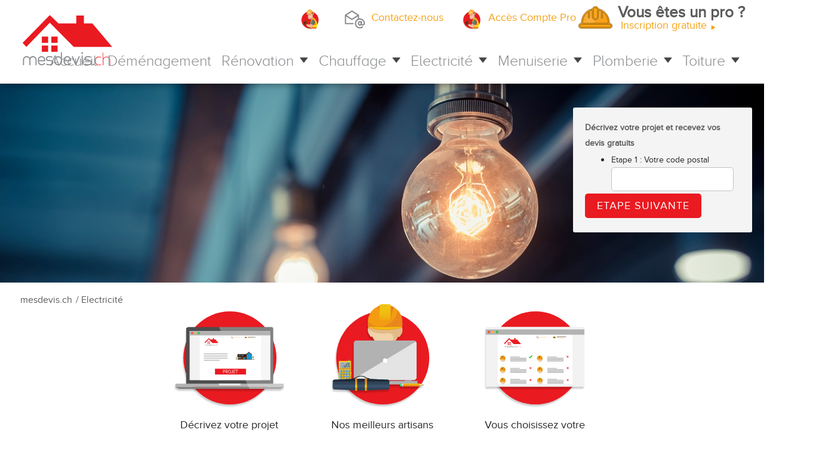

--- FILE ---
content_type: text/html; charset=UTF-8
request_url: https://www.mesdevis.ch/electricite/
body_size: 20883
content:
<!doctype html>
<html lang="fr-CH">
<head>
	<meta charset="UTF-8">
<script type="text/javascript">
/* <![CDATA[ */
var gform;gform||(document.addEventListener("gform_main_scripts_loaded",function(){gform.scriptsLoaded=!0}),document.addEventListener("gform/theme/scripts_loaded",function(){gform.themeScriptsLoaded=!0}),window.addEventListener("DOMContentLoaded",function(){gform.domLoaded=!0}),gform={domLoaded:!1,scriptsLoaded:!1,themeScriptsLoaded:!1,isFormEditor:()=>"function"==typeof InitializeEditor,callIfLoaded:function(o){return!(!gform.domLoaded||!gform.scriptsLoaded||!gform.themeScriptsLoaded&&!gform.isFormEditor()||(gform.isFormEditor()&&console.warn("The use of gform.initializeOnLoaded() is deprecated in the form editor context and will be removed in Gravity Forms 3.1."),o(),0))},initializeOnLoaded:function(o){gform.callIfLoaded(o)||(document.addEventListener("gform_main_scripts_loaded",()=>{gform.scriptsLoaded=!0,gform.callIfLoaded(o)}),document.addEventListener("gform/theme/scripts_loaded",()=>{gform.themeScriptsLoaded=!0,gform.callIfLoaded(o)}),window.addEventListener("DOMContentLoaded",()=>{gform.domLoaded=!0,gform.callIfLoaded(o)}))},hooks:{action:{},filter:{}},addAction:function(o,r,e,t){gform.addHook("action",o,r,e,t)},addFilter:function(o,r,e,t){gform.addHook("filter",o,r,e,t)},doAction:function(o){gform.doHook("action",o,arguments)},applyFilters:function(o){return gform.doHook("filter",o,arguments)},removeAction:function(o,r){gform.removeHook("action",o,r)},removeFilter:function(o,r,e){gform.removeHook("filter",o,r,e)},addHook:function(o,r,e,t,n){null==gform.hooks[o][r]&&(gform.hooks[o][r]=[]);var d=gform.hooks[o][r];null==n&&(n=r+"_"+d.length),gform.hooks[o][r].push({tag:n,callable:e,priority:t=null==t?10:t})},doHook:function(r,o,e){var t;if(e=Array.prototype.slice.call(e,1),null!=gform.hooks[r][o]&&((o=gform.hooks[r][o]).sort(function(o,r){return o.priority-r.priority}),o.forEach(function(o){"function"!=typeof(t=o.callable)&&(t=window[t]),"action"==r?t.apply(null,e):e[0]=t.apply(null,e)})),"filter"==r)return e[0]},removeHook:function(o,r,t,n){var e;null!=gform.hooks[o][r]&&(e=(e=gform.hooks[o][r]).filter(function(o,r,e){return!!(null!=n&&n!=o.tag||null!=t&&t!=o.priority)}),gform.hooks[o][r]=e)}});
/* ]]> */
</script>

	<meta name="viewport" content="width=device-width, initial-scale=1">
	<link rel="profile" href="https://gmpg.org/xfn/11">
    <link rel="apple-touch-icon-precomposed" sizes="57x57" href="https://www.mesdevis.ch/wp-content/themes/mesdevis-ch/dist/images/favicon/apple-touch-icon-57x57.png" />
    <link rel="apple-touch-icon-precomposed" sizes="114x114" href="https://www.mesdevis.ch/wp-content/themes/mesdevis-ch/dist/images/favicon/apple-touch-icon-114x114.png" />
    <link rel="apple-touch-icon-precomposed" sizes="72x72" href="https://www.mesdevis.ch/wp-content/themes/mesdevis-ch/dist/images/favicon/apple-touch-icon-72x72.png" />
    <link rel="apple-touch-icon-precomposed" sizes="144x144" href="https://www.mesdevis.ch/wp-content/themes/mesdevis-ch/dist/images/favicon/apple-touch-icon-144x144.png" />
    <link rel="apple-touch-icon-precomposed" sizes="60x60" href="https://www.mesdevis.ch/wp-content/themes/mesdevis-ch/dist/images/favicon/apple-touch-icon-60x60.png" />
    <link rel="apple-touch-icon-precomposed" sizes="120x120" href="https://www.mesdevis.ch/wp-content/themes/mesdevis-ch/dist/images/favicon/apple-touch-icon-120x120.png" />
    <link rel="apple-touch-icon-precomposed" sizes="76x76" href="https://www.mesdevis.ch/wp-content/themes/mesdevis-ch/dist/images/favicon/apple-touch-icon-76x76.png" />
    <link rel="apple-touch-icon-precomposed" sizes="152x152" href="https://www.mesdevis.ch/wp-content/themes/mesdevis-ch/dist/images/favicon/apple-touch-icon-152x152.png" />
    <link rel="icon" type="image/png" href="https://www.mesdevis.ch/wp-content/themes/mesdevis-ch/dist/images/favicon/favicon-196x196.png" sizes="196x196" />
    <link rel="icon" type="image/png" href="https://www.mesdevis.ch/wp-content/themes/mesdevis-ch/dist/images/favicon/favicon-96x96.png" sizes="96x96" />
    <link rel="icon" type="image/png" href="https://www.mesdevis.ch/wp-content/themes/mesdevis-ch/dist/images/favicon/favicon-32x32.png" sizes="32x32" />
    <link rel="icon" type="image/png" href="https://www.mesdevis.ch/wp-content/themes/mesdevis-ch/dist/images/favicon/favicon-16x16.png" sizes="16x16" />
    <link rel="icon" type="image/png" href="https://www.mesdevis.ch/wp-content/themes/mesdevis-ch/dist/images/favicon/favicon-128.png" sizes="128x128" />
    <meta name="application-name" content="Travaux | Rénovation | Devis"/>
    <meta name="msapplication-TileColor" content="#FFFFFF" />
    <meta name="msapplication-TileImage" content="https://www.mesdevis.ch/wp-content/themes/mesdevis-ch/dist/images/favicon/mstile-144x144.png" />
    <meta name="msapplication-square70x70logo" content="https://www.mesdevis.ch/wp-content/themes/mesdevis-ch/dist/images/favicon/mstile-70x70.png" />
    <meta name="msapplication-square150x150logo" content="https://www.mesdevis.ch/wp-content/themes/mesdevis-ch/dist/images/favicon/mstile-150x150.png" />
    <meta name="msapplication-wide310x150logo" content="https://www.mesdevis.ch/wp-content/themes/mesdevis-ch/dist/images/favicon/mstile-310x150.png" />
    <meta name="msapplication-square310x310logo" content="https://www.mesdevis.ch/wp-content/themes/mesdevis-ch/dist/images/favicon/mstile-310x310.png" />
    
    
<style>
	
	.shell.topform {
		position: absolute;
		right: 20px;
		width: 300px;
		margin: 0!important;
		z-index: 999;
	}
	
	.shell.topform .topform-title{
		font-weight: 600;
		color: #5c5c5c;
		font-size: 1.3em;
	}
	
	.shell.topform .gform_wrapper .gform_body{
		    padding: 30px 30px 30px!important;
	}
		
.content-page .fonctionnement {
	display: flex;margin: 0 auto;
	width: 60%;
	font-family: proxima_novaregular;
}

.content-page .fonctionnement .item-fonctionnement {
	max-width: 200px;
	margin: auto;
}

.content-page .fonctionnement .item-fonctionnement p{
	text-align: center;
	margin-top: -10px;
}

@media screen and (max-width: 1600px) {	
	.shell.topform {
		z-index: 1;
	}
	.shell.topform .topform-title{
		font-size: 1.1em;
	}
}

@media screen and (max-width: 1300px) {	
	.shell.topform .topform-title{
		font-size: 0.9em;
	}
	.shell.topform .gfield_label{
		font-size: 0.8em;
	}
	.shell.topform .gform_wrapper .gform_body{
		 padding: 20px!important;
	}
	.shell.topform .gform_wrapper .gform_page_footer {
    margin: 4px 0;
	}
}

@media screen and (max-width: 1024px) {	
	.shell.topform{
		width: auto;
	}
	.shell.topform .gform_wrapper .gform_body{
		display:flex;
	}
	.shell.topform .gform_wrapper .gform_page_footer {
		width: auto;
		margin-left: 20px;
	}
}

@media screen and (max-width: 786px) {
	#main .header-slide {
		margin-bottom: 30px;
		height: 300px;
	}
	#main .header-slide img {
		height: inherit;
		max-width: 100%;
		object-fit: cover;
	}	
	.shell.topform .gform_page_footer .button.gform_next_button {
		height: 5rem;
	}
}


@media screen and (max-width: 500px) {
	.shell.topform .gform_wrapper .gform_body{		
	flex-direction: column;
	}
}
@media screen and (max-width: 414px) {
  .content-page .fonctionnement {
		display: flex;margin: 0 auto;
		width: 100%;
	}

	.content-page .fonctionnement .item-fonctionnement p{
		font-size: 0.8rem;
	}
}
</style>
    
	<meta name='robots' content='index, follow, max-image-preview:large, max-snippet:-1, max-video-preview:-1' />

	<!-- This site is optimized with the Yoast SEO plugin v26.6 - https://yoast.com/wordpress/plugins/seo/ -->
	<title>Devis d’Electricité | Neuf &amp; Rénovation | MesDevis.ch</title>
	<meta name="description" content="Améliorer la sécurité de votre habitation ou de vos bureaux avec une électricité aux normes et sécurisée. Rendez-vous ici pour un devis personnalisé." />
	<link rel="canonical" href="https://www.mesdevis.ch/electricite/" />
	<meta property="og:locale" content="fr_FR" />
	<meta property="og:type" content="article" />
	<meta property="og:title" content="Devis d’Electricité | Neuf &amp; Rénovation | MesDevis.ch" />
	<meta property="og:description" content="Améliorer la sécurité de votre habitation ou de vos bureaux avec une électricité aux normes et sécurisée. Rendez-vous ici pour un devis personnalisé." />
	<meta property="og:url" content="https://www.mesdevis.ch/electricite/" />
	<meta property="og:site_name" content="mesdevis.ch" />
	<meta property="article:modified_time" content="2021-08-20T23:02:24+00:00" />
	<meta name="twitter:card" content="summary_large_image" />
	<meta name="twitter:label1" content="Durée de lecture estimée" />
	<meta name="twitter:data1" content="1 minute" />
	<script type="application/ld+json" class="yoast-schema-graph">{"@context":"https://schema.org","@graph":[{"@type":"WebPage","@id":"https://www.mesdevis.ch/electricite/","url":"https://www.mesdevis.ch/electricite/","name":"Devis d’Electricité | Neuf & Rénovation | MesDevis.ch","isPartOf":{"@id":"https://www.mesdevis.ch/#website"},"datePublished":"2019-07-11T15:22:46+00:00","dateModified":"2021-08-20T23:02:24+00:00","description":"Améliorer la sécurité de votre habitation ou de vos bureaux avec une électricité aux normes et sécurisée. Rendez-vous ici pour un devis personnalisé.","breadcrumb":{"@id":"https://www.mesdevis.ch/electricite/#breadcrumb"},"inLanguage":"fr-FR","potentialAction":[{"@type":"ReadAction","target":["https://www.mesdevis.ch/electricite/"]}]},{"@type":"BreadcrumbList","@id":"https://www.mesdevis.ch/electricite/#breadcrumb","itemListElement":[{"@type":"ListItem","position":1,"name":"Home","item":"https://www.mesdevis.ch/"},{"@type":"ListItem","position":2,"name":"Electricité"}]},{"@type":"WebSite","@id":"https://www.mesdevis.ch/#website","url":"https://www.mesdevis.ch/","name":"mesdevis.ch","description":"Travaux | Rénovation | Devis","potentialAction":[{"@type":"SearchAction","target":{"@type":"EntryPoint","urlTemplate":"https://www.mesdevis.ch/?s={search_term_string}"},"query-input":{"@type":"PropertyValueSpecification","valueRequired":true,"valueName":"search_term_string"}}],"inLanguage":"fr-FR"}]}</script>
	<!-- / Yoast SEO plugin. -->


<link rel="alternate" type="application/rss+xml" title="mesdevis.ch &raquo; Flux" href="https://www.mesdevis.ch/feed/" />
<link rel="alternate" type="application/rss+xml" title="mesdevis.ch &raquo; Flux des commentaires" href="https://www.mesdevis.ch/comments/feed/" />
<link rel="alternate" title="oEmbed (JSON)" type="application/json+oembed" href="https://www.mesdevis.ch/wp-json/oembed/1.0/embed?url=https%3A%2F%2Fwww.mesdevis.ch%2Felectricite%2F" />
<link rel="alternate" title="oEmbed (XML)" type="text/xml+oembed" href="https://www.mesdevis.ch/wp-json/oembed/1.0/embed?url=https%3A%2F%2Fwww.mesdevis.ch%2Felectricite%2F&#038;format=xml" />
<style id='wp-img-auto-sizes-contain-inline-css' type='text/css'>
img:is([sizes=auto i],[sizes^="auto," i]){contain-intrinsic-size:3000px 1500px}
/*# sourceURL=wp-img-auto-sizes-contain-inline-css */
</style>
<style id='wp-emoji-styles-inline-css' type='text/css'>

	img.wp-smiley, img.emoji {
		display: inline !important;
		border: none !important;
		box-shadow: none !important;
		height: 1em !important;
		width: 1em !important;
		margin: 0 0.07em !important;
		vertical-align: -0.1em !important;
		background: none !important;
		padding: 0 !important;
	}
/*# sourceURL=wp-emoji-styles-inline-css */
</style>
<style id='wp-block-library-inline-css' type='text/css'>
:root{--wp-block-synced-color:#7a00df;--wp-block-synced-color--rgb:122,0,223;--wp-bound-block-color:var(--wp-block-synced-color);--wp-editor-canvas-background:#ddd;--wp-admin-theme-color:#007cba;--wp-admin-theme-color--rgb:0,124,186;--wp-admin-theme-color-darker-10:#006ba1;--wp-admin-theme-color-darker-10--rgb:0,107,160.5;--wp-admin-theme-color-darker-20:#005a87;--wp-admin-theme-color-darker-20--rgb:0,90,135;--wp-admin-border-width-focus:2px}@media (min-resolution:192dpi){:root{--wp-admin-border-width-focus:1.5px}}.wp-element-button{cursor:pointer}:root .has-very-light-gray-background-color{background-color:#eee}:root .has-very-dark-gray-background-color{background-color:#313131}:root .has-very-light-gray-color{color:#eee}:root .has-very-dark-gray-color{color:#313131}:root .has-vivid-green-cyan-to-vivid-cyan-blue-gradient-background{background:linear-gradient(135deg,#00d084,#0693e3)}:root .has-purple-crush-gradient-background{background:linear-gradient(135deg,#34e2e4,#4721fb 50%,#ab1dfe)}:root .has-hazy-dawn-gradient-background{background:linear-gradient(135deg,#faaca8,#dad0ec)}:root .has-subdued-olive-gradient-background{background:linear-gradient(135deg,#fafae1,#67a671)}:root .has-atomic-cream-gradient-background{background:linear-gradient(135deg,#fdd79a,#004a59)}:root .has-nightshade-gradient-background{background:linear-gradient(135deg,#330968,#31cdcf)}:root .has-midnight-gradient-background{background:linear-gradient(135deg,#020381,#2874fc)}:root{--wp--preset--font-size--normal:16px;--wp--preset--font-size--huge:42px}.has-regular-font-size{font-size:1em}.has-larger-font-size{font-size:2.625em}.has-normal-font-size{font-size:var(--wp--preset--font-size--normal)}.has-huge-font-size{font-size:var(--wp--preset--font-size--huge)}.has-text-align-center{text-align:center}.has-text-align-left{text-align:left}.has-text-align-right{text-align:right}.has-fit-text{white-space:nowrap!important}#end-resizable-editor-section{display:none}.aligncenter{clear:both}.items-justified-left{justify-content:flex-start}.items-justified-center{justify-content:center}.items-justified-right{justify-content:flex-end}.items-justified-space-between{justify-content:space-between}.screen-reader-text{border:0;clip-path:inset(50%);height:1px;margin:-1px;overflow:hidden;padding:0;position:absolute;width:1px;word-wrap:normal!important}.screen-reader-text:focus{background-color:#ddd;clip-path:none;color:#444;display:block;font-size:1em;height:auto;left:5px;line-height:normal;padding:15px 23px 14px;text-decoration:none;top:5px;width:auto;z-index:100000}html :where(.has-border-color){border-style:solid}html :where([style*=border-top-color]){border-top-style:solid}html :where([style*=border-right-color]){border-right-style:solid}html :where([style*=border-bottom-color]){border-bottom-style:solid}html :where([style*=border-left-color]){border-left-style:solid}html :where([style*=border-width]){border-style:solid}html :where([style*=border-top-width]){border-top-style:solid}html :where([style*=border-right-width]){border-right-style:solid}html :where([style*=border-bottom-width]){border-bottom-style:solid}html :where([style*=border-left-width]){border-left-style:solid}html :where(img[class*=wp-image-]){height:auto;max-width:100%}:where(figure){margin:0 0 1em}html :where(.is-position-sticky){--wp-admin--admin-bar--position-offset:var(--wp-admin--admin-bar--height,0px)}@media screen and (max-width:600px){html :where(.is-position-sticky){--wp-admin--admin-bar--position-offset:0px}}

/*# sourceURL=wp-block-library-inline-css */
</style><style id='global-styles-inline-css' type='text/css'>
:root{--wp--preset--aspect-ratio--square: 1;--wp--preset--aspect-ratio--4-3: 4/3;--wp--preset--aspect-ratio--3-4: 3/4;--wp--preset--aspect-ratio--3-2: 3/2;--wp--preset--aspect-ratio--2-3: 2/3;--wp--preset--aspect-ratio--16-9: 16/9;--wp--preset--aspect-ratio--9-16: 9/16;--wp--preset--color--black: #000000;--wp--preset--color--cyan-bluish-gray: #abb8c3;--wp--preset--color--white: #ffffff;--wp--preset--color--pale-pink: #f78da7;--wp--preset--color--vivid-red: #cf2e2e;--wp--preset--color--luminous-vivid-orange: #ff6900;--wp--preset--color--luminous-vivid-amber: #fcb900;--wp--preset--color--light-green-cyan: #7bdcb5;--wp--preset--color--vivid-green-cyan: #00d084;--wp--preset--color--pale-cyan-blue: #8ed1fc;--wp--preset--color--vivid-cyan-blue: #0693e3;--wp--preset--color--vivid-purple: #9b51e0;--wp--preset--gradient--vivid-cyan-blue-to-vivid-purple: linear-gradient(135deg,rgb(6,147,227) 0%,rgb(155,81,224) 100%);--wp--preset--gradient--light-green-cyan-to-vivid-green-cyan: linear-gradient(135deg,rgb(122,220,180) 0%,rgb(0,208,130) 100%);--wp--preset--gradient--luminous-vivid-amber-to-luminous-vivid-orange: linear-gradient(135deg,rgb(252,185,0) 0%,rgb(255,105,0) 100%);--wp--preset--gradient--luminous-vivid-orange-to-vivid-red: linear-gradient(135deg,rgb(255,105,0) 0%,rgb(207,46,46) 100%);--wp--preset--gradient--very-light-gray-to-cyan-bluish-gray: linear-gradient(135deg,rgb(238,238,238) 0%,rgb(169,184,195) 100%);--wp--preset--gradient--cool-to-warm-spectrum: linear-gradient(135deg,rgb(74,234,220) 0%,rgb(151,120,209) 20%,rgb(207,42,186) 40%,rgb(238,44,130) 60%,rgb(251,105,98) 80%,rgb(254,248,76) 100%);--wp--preset--gradient--blush-light-purple: linear-gradient(135deg,rgb(255,206,236) 0%,rgb(152,150,240) 100%);--wp--preset--gradient--blush-bordeaux: linear-gradient(135deg,rgb(254,205,165) 0%,rgb(254,45,45) 50%,rgb(107,0,62) 100%);--wp--preset--gradient--luminous-dusk: linear-gradient(135deg,rgb(255,203,112) 0%,rgb(199,81,192) 50%,rgb(65,88,208) 100%);--wp--preset--gradient--pale-ocean: linear-gradient(135deg,rgb(255,245,203) 0%,rgb(182,227,212) 50%,rgb(51,167,181) 100%);--wp--preset--gradient--electric-grass: linear-gradient(135deg,rgb(202,248,128) 0%,rgb(113,206,126) 100%);--wp--preset--gradient--midnight: linear-gradient(135deg,rgb(2,3,129) 0%,rgb(40,116,252) 100%);--wp--preset--font-size--small: 13px;--wp--preset--font-size--medium: 20px;--wp--preset--font-size--large: 36px;--wp--preset--font-size--x-large: 42px;--wp--preset--spacing--20: 0.44rem;--wp--preset--spacing--30: 0.67rem;--wp--preset--spacing--40: 1rem;--wp--preset--spacing--50: 1.5rem;--wp--preset--spacing--60: 2.25rem;--wp--preset--spacing--70: 3.38rem;--wp--preset--spacing--80: 5.06rem;--wp--preset--shadow--natural: 6px 6px 9px rgba(0, 0, 0, 0.2);--wp--preset--shadow--deep: 12px 12px 50px rgba(0, 0, 0, 0.4);--wp--preset--shadow--sharp: 6px 6px 0px rgba(0, 0, 0, 0.2);--wp--preset--shadow--outlined: 6px 6px 0px -3px rgb(255, 255, 255), 6px 6px rgb(0, 0, 0);--wp--preset--shadow--crisp: 6px 6px 0px rgb(0, 0, 0);}:where(.is-layout-flex){gap: 0.5em;}:where(.is-layout-grid){gap: 0.5em;}body .is-layout-flex{display: flex;}.is-layout-flex{flex-wrap: wrap;align-items: center;}.is-layout-flex > :is(*, div){margin: 0;}body .is-layout-grid{display: grid;}.is-layout-grid > :is(*, div){margin: 0;}:where(.wp-block-columns.is-layout-flex){gap: 2em;}:where(.wp-block-columns.is-layout-grid){gap: 2em;}:where(.wp-block-post-template.is-layout-flex){gap: 1.25em;}:where(.wp-block-post-template.is-layout-grid){gap: 1.25em;}.has-black-color{color: var(--wp--preset--color--black) !important;}.has-cyan-bluish-gray-color{color: var(--wp--preset--color--cyan-bluish-gray) !important;}.has-white-color{color: var(--wp--preset--color--white) !important;}.has-pale-pink-color{color: var(--wp--preset--color--pale-pink) !important;}.has-vivid-red-color{color: var(--wp--preset--color--vivid-red) !important;}.has-luminous-vivid-orange-color{color: var(--wp--preset--color--luminous-vivid-orange) !important;}.has-luminous-vivid-amber-color{color: var(--wp--preset--color--luminous-vivid-amber) !important;}.has-light-green-cyan-color{color: var(--wp--preset--color--light-green-cyan) !important;}.has-vivid-green-cyan-color{color: var(--wp--preset--color--vivid-green-cyan) !important;}.has-pale-cyan-blue-color{color: var(--wp--preset--color--pale-cyan-blue) !important;}.has-vivid-cyan-blue-color{color: var(--wp--preset--color--vivid-cyan-blue) !important;}.has-vivid-purple-color{color: var(--wp--preset--color--vivid-purple) !important;}.has-black-background-color{background-color: var(--wp--preset--color--black) !important;}.has-cyan-bluish-gray-background-color{background-color: var(--wp--preset--color--cyan-bluish-gray) !important;}.has-white-background-color{background-color: var(--wp--preset--color--white) !important;}.has-pale-pink-background-color{background-color: var(--wp--preset--color--pale-pink) !important;}.has-vivid-red-background-color{background-color: var(--wp--preset--color--vivid-red) !important;}.has-luminous-vivid-orange-background-color{background-color: var(--wp--preset--color--luminous-vivid-orange) !important;}.has-luminous-vivid-amber-background-color{background-color: var(--wp--preset--color--luminous-vivid-amber) !important;}.has-light-green-cyan-background-color{background-color: var(--wp--preset--color--light-green-cyan) !important;}.has-vivid-green-cyan-background-color{background-color: var(--wp--preset--color--vivid-green-cyan) !important;}.has-pale-cyan-blue-background-color{background-color: var(--wp--preset--color--pale-cyan-blue) !important;}.has-vivid-cyan-blue-background-color{background-color: var(--wp--preset--color--vivid-cyan-blue) !important;}.has-vivid-purple-background-color{background-color: var(--wp--preset--color--vivid-purple) !important;}.has-black-border-color{border-color: var(--wp--preset--color--black) !important;}.has-cyan-bluish-gray-border-color{border-color: var(--wp--preset--color--cyan-bluish-gray) !important;}.has-white-border-color{border-color: var(--wp--preset--color--white) !important;}.has-pale-pink-border-color{border-color: var(--wp--preset--color--pale-pink) !important;}.has-vivid-red-border-color{border-color: var(--wp--preset--color--vivid-red) !important;}.has-luminous-vivid-orange-border-color{border-color: var(--wp--preset--color--luminous-vivid-orange) !important;}.has-luminous-vivid-amber-border-color{border-color: var(--wp--preset--color--luminous-vivid-amber) !important;}.has-light-green-cyan-border-color{border-color: var(--wp--preset--color--light-green-cyan) !important;}.has-vivid-green-cyan-border-color{border-color: var(--wp--preset--color--vivid-green-cyan) !important;}.has-pale-cyan-blue-border-color{border-color: var(--wp--preset--color--pale-cyan-blue) !important;}.has-vivid-cyan-blue-border-color{border-color: var(--wp--preset--color--vivid-cyan-blue) !important;}.has-vivid-purple-border-color{border-color: var(--wp--preset--color--vivid-purple) !important;}.has-vivid-cyan-blue-to-vivid-purple-gradient-background{background: var(--wp--preset--gradient--vivid-cyan-blue-to-vivid-purple) !important;}.has-light-green-cyan-to-vivid-green-cyan-gradient-background{background: var(--wp--preset--gradient--light-green-cyan-to-vivid-green-cyan) !important;}.has-luminous-vivid-amber-to-luminous-vivid-orange-gradient-background{background: var(--wp--preset--gradient--luminous-vivid-amber-to-luminous-vivid-orange) !important;}.has-luminous-vivid-orange-to-vivid-red-gradient-background{background: var(--wp--preset--gradient--luminous-vivid-orange-to-vivid-red) !important;}.has-very-light-gray-to-cyan-bluish-gray-gradient-background{background: var(--wp--preset--gradient--very-light-gray-to-cyan-bluish-gray) !important;}.has-cool-to-warm-spectrum-gradient-background{background: var(--wp--preset--gradient--cool-to-warm-spectrum) !important;}.has-blush-light-purple-gradient-background{background: var(--wp--preset--gradient--blush-light-purple) !important;}.has-blush-bordeaux-gradient-background{background: var(--wp--preset--gradient--blush-bordeaux) !important;}.has-luminous-dusk-gradient-background{background: var(--wp--preset--gradient--luminous-dusk) !important;}.has-pale-ocean-gradient-background{background: var(--wp--preset--gradient--pale-ocean) !important;}.has-electric-grass-gradient-background{background: var(--wp--preset--gradient--electric-grass) !important;}.has-midnight-gradient-background{background: var(--wp--preset--gradient--midnight) !important;}.has-small-font-size{font-size: var(--wp--preset--font-size--small) !important;}.has-medium-font-size{font-size: var(--wp--preset--font-size--medium) !important;}.has-large-font-size{font-size: var(--wp--preset--font-size--large) !important;}.has-x-large-font-size{font-size: var(--wp--preset--font-size--x-large) !important;}
/*# sourceURL=global-styles-inline-css */
</style>

<style id='classic-theme-styles-inline-css' type='text/css'>
/*! This file is auto-generated */
.wp-block-button__link{color:#fff;background-color:#32373c;border-radius:9999px;box-shadow:none;text-decoration:none;padding:calc(.667em + 2px) calc(1.333em + 2px);font-size:1.125em}.wp-block-file__button{background:#32373c;color:#fff;text-decoration:none}
/*# sourceURL=/wp-includes/css/classic-themes.min.css */
</style>
<link rel='stylesheet' id='divioseo-mes-devi-api-css' href='https://www.mesdevis.ch/wp-content/plugins/divioseo-mes-devi-api/public/css/divioseo-mes-devi-api-public.css?ver=1.0.0' type='text/css' media='all' />
<link rel='stylesheet' id='mesdevis-ch-style-css' href='https://www.mesdevis.ch/wp-content/themes/mesdevis-ch/dist/css/main.min.css?ver=6.9' type='text/css' media='all' />
<link rel='stylesheet' id='wpdreams-asl-basic-css' href='https://www.mesdevis.ch/wp-content/plugins/ajax-search-lite/css/style.basic.css?ver=4.13.4' type='text/css' media='all' />
<style id='wpdreams-asl-basic-inline-css' type='text/css'>

					div[id*='ajaxsearchlitesettings'].searchsettings .asl_option_inner label {
						font-size: 0px !important;
						color: rgba(0, 0, 0, 0);
					}
					div[id*='ajaxsearchlitesettings'].searchsettings .asl_option_inner label:after {
						font-size: 11px !important;
						position: absolute;
						top: 0;
						left: 0;
						z-index: 1;
					}
					.asl_w_container {
						width: 100%;
						margin: 0px 0px 0px 0px;
						min-width: 200px;
					}
					div[id*='ajaxsearchlite'].asl_m {
						width: 100%;
					}
					div[id*='ajaxsearchliteres'].wpdreams_asl_results div.resdrg span.highlighted {
						font-weight: bold;
						color: rgb(255, 255, 255);
						background-color: rgba(238, 238, 238, 1);
					}
					div[id*='ajaxsearchliteres'].wpdreams_asl_results .results img.asl_image {
						width: 70px;
						height: 70px;
						object-fit: cover;
					}
					div[id*='ajaxsearchlite'].asl_r .results {
						max-height: none;
					}
					div[id*='ajaxsearchlite'].asl_r {
						position: absolute;
					}
				
						div.asl_r.asl_w.vertical .results .item::after {
							display: block;
							position: absolute;
							bottom: 0;
							content: '';
							height: 1px;
							width: 100%;
							background: #D8D8D8;
						}
						div.asl_r.asl_w.vertical .results .item.asl_last_item::after {
							display: none;
						}
					
/*# sourceURL=wpdreams-asl-basic-inline-css */
</style>
<link rel='stylesheet' id='wpdreams-asl-instance-css' href='https://www.mesdevis.ch/wp-content/plugins/ajax-search-lite/css/style-underline.css?ver=4.13.4' type='text/css' media='all' />
<link rel='stylesheet' id='gforms_reset_css-css' href='https://www.mesdevis.ch/wp-content/plugins/gravityforms/legacy/css/formreset.min.css?ver=2.9.24' type='text/css' media='all' />
<link rel='stylesheet' id='gforms_formsmain_css-css' href='https://www.mesdevis.ch/wp-content/plugins/gravityforms/legacy/css/formsmain.min.css?ver=2.9.24' type='text/css' media='all' />
<link rel='stylesheet' id='gforms_ready_class_css-css' href='https://www.mesdevis.ch/wp-content/plugins/gravityforms/legacy/css/readyclass.min.css?ver=2.9.24' type='text/css' media='all' />
<link rel='stylesheet' id='gforms_browsers_css-css' href='https://www.mesdevis.ch/wp-content/plugins/gravityforms/legacy/css/browsers.min.css?ver=2.9.24' type='text/css' media='all' />
<link rel='stylesheet' id='gfmc_styles-css' href='https://www.mesdevis.ch/wp-content/plugins/gf-form-multicolumn/includes/public/css/gf-form-multicolumn.min.css?ver=4.0.6' type='text/css' media='all' />
<script type="text/javascript" src="https://www.mesdevis.ch/wp-includes/js/jquery/jquery.min.js?ver=3.7.1" id="jquery-core-js"></script>
<script type="text/javascript" src="https://www.mesdevis.ch/wp-includes/js/jquery/jquery-migrate.min.js?ver=3.4.1" id="jquery-migrate-js"></script>
<script type="text/javascript" src="https://www.mesdevis.ch/wp-content/plugins/divioseo-mes-devi-api/public/js/divioseo-mes-devi-api-public.js?ver=1.0.0" id="divioseo-mes-devi-api-js"></script>
<script type="text/javascript" src="https://www.mesdevis.ch/wp-content/themes/mesdevis-ch/dist/js/custom.min.js?ver=6.9" id="mesdevis-ch-style-custom-js"></script>
<script type="text/javascript" defer='defer' src="https://www.mesdevis.ch/wp-content/plugins/gravityforms/js/jquery.json.min.js?ver=2.9.24" id="gform_json-js"></script>
<script type="text/javascript" id="gform_gravityforms-js-extra">
/* <![CDATA[ */
var gf_global = {"gf_currency_config":{"name":"Euro","symbol_left":"","symbol_right":"&#8364;","symbol_padding":"","thousand_separator":".","decimal_separator":",","decimals":2,"american_express":true},"base_url":"https://www.mesdevis.ch/wp-content/plugins/gravityforms","number_formats":[],"spinnerUrl":"https://www.mesdevis.ch/wp-content/plugins/gravityforms/images/spinner.svg","version_hash":"fc2fc9530f8d7100da7b865cbf7cb0d4","strings":{"newRowAdded":"Nouvelle ligne ajout\u00e9e.","rowRemoved":"Rang\u00e9e supprim\u00e9e","formSaved":"Le formulaire a \u00e9t\u00e9 enregistr\u00e9. Le contenu contient le lien pour retourner et terminer le formulaire."}};
var gform_i18n = {"datepicker":{"days":{"monday":"Lun","tuesday":"Mar","wednesday":"Mer","thursday":"Jeu","friday":"Ven","saturday":"Sam","sunday":"Dim"},"months":{"january":"Janvier","february":"F\u00e9vrier","march":"Mars","april":"Avril","may":"Mai","june":"Juin","july":"Juillet","august":"Ao\u00fbt","september":"Septembre","october":"Octobre","november":"Novembre","december":"D\u00e9cembre"},"firstDay":1,"iconText":"S\u00e9lectionner une date"}};
var gf_legacy_multi = {"4":"1"};
var gform_gravityforms = {"strings":{"invalid_file_extension":"Ce type de fichier n\u2019est pas autoris\u00e9. Seuls les formats suivants sont autoris\u00e9s\u00a0:","delete_file":"Supprimer ce fichier","in_progress":"en cours","file_exceeds_limit":"Le fichier d\u00e9passe la taille autoris\u00e9e.","illegal_extension":"Ce type de fichier n\u2019est pas autoris\u00e9.","max_reached":"Nombre de fichiers maximal atteint","unknown_error":"Une erreur s\u2019est produite lors de la sauvegarde du fichier sur le serveur","currently_uploading":"Veuillez attendre la fin du t\u00e9l\u00e9versement","cancel":"Annuler","cancel_upload":"Annuler ce t\u00e9l\u00e9versement","cancelled":"Annul\u00e9","error":"Erreur","message":"Message"},"vars":{"images_url":"https://www.mesdevis.ch/wp-content/plugins/gravityforms/images"}};
//# sourceURL=gform_gravityforms-js-extra
/* ]]> */
</script>
<script type="text/javascript" id="gform_gravityforms-js-before">
/* <![CDATA[ */

//# sourceURL=gform_gravityforms-js-before
/* ]]> */
</script>
<script type="text/javascript" defer='defer' src="https://www.mesdevis.ch/wp-content/plugins/gravityforms/js/gravityforms.min.js?ver=2.9.24" id="gform_gravityforms-js"></script>
<script type="text/javascript" defer='defer' src="https://www.mesdevis.ch/wp-content/plugins/gravityforms/assets/js/dist/utils.min.js?ver=48a3755090e76a154853db28fc254681" id="gform_gravityforms_utils-js"></script>
<link rel="https://api.w.org/" href="https://www.mesdevis.ch/wp-json/" /><link rel="alternate" title="JSON" type="application/json" href="https://www.mesdevis.ch/wp-json/wp/v2/pages/950" /><link rel="EditURI" type="application/rsd+xml" title="RSD" href="https://www.mesdevis.ch/xmlrpc.php?rsd" />
<meta name="generator" content="WordPress 6.9" />
<link rel='shortlink' href='https://www.mesdevis.ch/?p=950' />

		<!-- GA Google Analytics @ https://m0n.co/ga -->
		<script>
			(function(i,s,o,g,r,a,m){i['GoogleAnalyticsObject']=r;i[r]=i[r]||function(){
			(i[r].q=i[r].q||[]).push(arguments)},i[r].l=1*new Date();a=s.createElement(o),
			m=s.getElementsByTagName(o)[0];a.async=1;a.src=g;m.parentNode.insertBefore(a,m)
			})(window,document,'script','https://www.google-analytics.com/analytics.js','ga');
			ga('create', 'UA-156565446-1', 'auto');
			ga('send', 'pageview');
		</script>

					<link rel="preconnect" href="https://fonts.gstatic.com" crossorigin />
				<link rel="preload" as="style" href="//fonts.googleapis.com/css?family=Open+Sans&display=swap" />
								<link rel="stylesheet" href="//fonts.googleapis.com/css?family=Open+Sans&display=swap" media="all" />
				<link rel="icon" href="https://www.mesdevis.ch/wp-content/uploads/2019/08/cropped-favicon-2-32x32.png" sizes="32x32" />
<link rel="icon" href="https://www.mesdevis.ch/wp-content/uploads/2019/08/cropped-favicon-2-192x192.png" sizes="192x192" />
<link rel="apple-touch-icon" href="https://www.mesdevis.ch/wp-content/uploads/2019/08/cropped-favicon-2-180x180.png" />
<meta name="msapplication-TileImage" content="https://www.mesdevis.ch/wp-content/uploads/2019/08/cropped-favicon-2-270x270.png" />
</head>

<body class="wp-singular page-template page-template-template-parts page-template-template-categorie page-template-template-partstemplate-categorie-php page page-id-950 page-parent wp-theme-mesdevis-ch" id="electricite">
<div id="page" class="site">
	<a class="skip-link screen-reader-text" href="#content">Skip to content</a>

	<header id="masthead" class="site-header">
        <div class="shell">
            <div class="site-branding">
                <div class="logo">
                    <a href="https://www.mesdevis.ch/"
                       title="mesdevis.ch" rel="home">
                        <img src="https://www.mesdevis.ch/wp-content/themes/mesdevis-ch/images/logo-mes-devis.svg"
                             alt="Logo" width="157" height="89"/>
                    </a>
                </div>
            </div><!-- .site-branding -->

            <nav id="site-navigation" class="main-navigation">

                <div class="mobile-menu-toggle">
                    <div class="one"></div>
                    <div class="two"></div>
                    <div class="three"></div>
                </div>

                <div class="container-nav hidden">
                    <div class="menu-menu-top-secondaire-container"><ul id="menu-menu-top-secondaire" class="my-top-secondary-menu"><li id="menu-item-2843" class="menu-item menu-item-type-custom menu-item-object-custom menu-item-2843"><a></a></li>
<li id="menu-item-69" class="contact-button menu-item menu-item-type-post_type menu-item-object-page menu-item-69"><a href="https://www.mesdevis.ch/contactez-nous/">Contactez-nous</a></li>
<li id="menu-item-2723" class="menu-item menu-item-type-custom menu-item-object-custom menu-item-2723"><a href="http://bo.mesdevis.ch">Accès Compte Pro</a></li>
<li id="menu-item-70" class="pro-button menu-item menu-item-type-post_type menu-item-object-page menu-item-70"><a href="https://www.mesdevis.ch/professionnels-inscrivez-vous/"><span>Vous êtes un pro ?</span>Inscription gratuite</a></li>
</ul></div>                    <div class="menu-menu-principal-container"><ul id="primary-menu" class="menu"><li id="menu-item-24" class="menu-item menu-item-type-post_type menu-item-object-page menu-item-home menu-item-24"><a href="https://www.mesdevis.ch/">Accueil</a></li>
<li id="menu-item-2884" class="menu-item menu-item-type-post_type menu-item-object-page menu-item-2884"><a href="https://www.mesdevis.ch/demenagement/">Déménagement</a></li>
<li id="menu-item-1245" class="menu-item menu-item-type-post_type menu-item-object-page menu-item-has-children menu-item-1245"><a href="https://www.mesdevis.ch/renovation/">Rénovation</a>
<ul class="sub-menu">
	<li id="menu-item-1089" class="menu-item menu-item-type-post_type menu-item-object-page menu-item-1089"><a href="https://www.mesdevis.ch/renovation/votre-projet/">Votre projet</a></li>
	<li id="menu-item-1090" class="menu-item menu-item-type-post_type menu-item-object-page menu-item-1090"><a href="https://www.mesdevis.ch/renovation/isolation/">Isolation</a></li>
	<li id="menu-item-1246" class="menu-item menu-item-type-post_type menu-item-object-page menu-item-1246"><a href="https://www.mesdevis.ch/renovation/salle-de-bain/">Salle de bain</a></li>
	<li id="menu-item-1247" class="menu-item menu-item-type-post_type menu-item-object-page menu-item-1247"><a href="https://www.mesdevis.ch/renovation/cuisine/">Cuisine</a></li>
	<li id="menu-item-1092" class="menu-item menu-item-type-post_type menu-item-object-page menu-item-1092"><a href="https://www.mesdevis.ch/renovation/murs-et-plafonds/">Murs et plafonds</a></li>
	<li id="menu-item-1093" class="menu-item menu-item-type-post_type menu-item-object-page menu-item-1093"><a href="https://www.mesdevis.ch/renovation/sols/">Sols</a></li>
	<li id="menu-item-1094" class="menu-item menu-item-type-post_type menu-item-object-page menu-item-1094"><a href="https://www.mesdevis.ch/renovation/ravalement-de-facade/">Ravalement de façade</a></li>
	<li id="menu-item-1095" class="menu-item menu-item-type-post_type menu-item-object-page menu-item-1095"><a href="https://www.mesdevis.ch/renovation/maconnerie/">Maçonnerie</a></li>
	<li id="menu-item-1123" class="menu-item menu-item-type-post_type menu-item-object-page menu-item-1123"><a href="https://www.mesdevis.ch/renovation/serrurerie/">Serrurerie</a></li>
	<li id="menu-item-1248" class="menu-item menu-item-type-post_type menu-item-object-page menu-item-1248"><a href="https://www.mesdevis.ch/renovation/electricite/">Electricité</a></li>
	<li id="menu-item-1249" class="menu-item menu-item-type-post_type menu-item-object-page menu-item-1249"><a href="https://www.mesdevis.ch/renovation/plomberie/">Plomberie</a></li>
	<li id="menu-item-2784" class="menu-item menu-item-type-post_type menu-item-object-page menu-item-2784"><a href="https://www.mesdevis.ch/renovation/menuiserie/">Menuiserie</a></li>
</ul>
</li>
<li id="menu-item-1084" class="menu-item menu-item-type-post_type menu-item-object-page menu-item-has-children menu-item-1084"><a href="https://www.mesdevis.ch/chauffage/">Chauffage</a>
<ul class="sub-menu">
	<li id="menu-item-1096" class="menu-item menu-item-type-post_type menu-item-object-page menu-item-1096"><a href="https://www.mesdevis.ch/chauffage/mode-de-chauffage/">Mode de chauffage</a></li>
	<li id="menu-item-1097" class="menu-item menu-item-type-post_type menu-item-object-page menu-item-1097"><a href="https://www.mesdevis.ch/chauffage/chaudiere/">Chaudière</a></li>
	<li id="menu-item-1098" class="menu-item menu-item-type-post_type menu-item-object-page menu-item-1098"><a href="https://www.mesdevis.ch/chauffage/emetteurs/">Emetteurs</a></li>
	<li id="menu-item-1099" class="menu-item menu-item-type-post_type menu-item-object-page menu-item-1099"><a href="https://www.mesdevis.ch/chauffage/chauffe-eau/">Chauffe-eau</a></li>
	<li id="menu-item-1100" class="menu-item menu-item-type-post_type menu-item-object-page menu-item-1100"><a href="https://www.mesdevis.ch/chauffage/vmc/">VMC</a></li>
	<li id="menu-item-1102" class="menu-item menu-item-type-post_type menu-item-object-page menu-item-1102"><a href="https://www.mesdevis.ch/chauffage/climatisation/">Climatisation</a></li>
</ul>
</li>
<li id="menu-item-1085" class="menu-item menu-item-type-post_type menu-item-object-page current-menu-item page_item page-item-950 current_page_item menu-item-has-children menu-item-1085"><a href="https://www.mesdevis.ch/electricite/" aria-current="page">Electricité</a>
<ul class="sub-menu">
	<li id="menu-item-1250" class="menu-item menu-item-type-post_type menu-item-object-page menu-item-1250"><a href="https://www.mesdevis.ch/electricite/renovation-electricite/">Rénovation électrique</a></li>
	<li id="menu-item-1104" class="menu-item menu-item-type-post_type menu-item-object-page menu-item-1104"><a href="https://www.mesdevis.ch/electricite/maison-neuve/">Maison neuve</a></li>
	<li id="menu-item-1251" class="menu-item menu-item-type-post_type menu-item-object-page menu-item-1251"><a href="https://www.mesdevis.ch/electricite/appartement/">Appartement</a></li>
	<li id="menu-item-1106" class="menu-item menu-item-type-post_type menu-item-object-page menu-item-1106"><a href="https://www.mesdevis.ch/electricite/bornes-de-rechargement-auto/">Borne de rechargement auto</a></li>
	<li id="menu-item-1107" class="menu-item menu-item-type-post_type menu-item-object-page menu-item-1107"><a href="https://www.mesdevis.ch/electricite/tableau-electrique/">Tableau électrique</a></li>
	<li id="menu-item-1108" class="menu-item menu-item-type-post_type menu-item-object-page menu-item-1108"><a href="https://www.mesdevis.ch/electricite/panneaux-solaires/">Panneaux solaires</a></li>
	<li id="menu-item-1109" class="menu-item menu-item-type-post_type menu-item-object-page menu-item-1109"><a href="https://www.mesdevis.ch/electricite/eolienne/">Eolienne</a></li>
</ul>
</li>
<li id="menu-item-1086" class="menu-item menu-item-type-post_type menu-item-object-page menu-item-has-children menu-item-1086"><a href="https://www.mesdevis.ch/menuiserie/">Menuiserie</a>
<ul class="sub-menu">
	<li id="menu-item-1110" class="menu-item menu-item-type-post_type menu-item-object-page menu-item-1110"><a href="https://www.mesdevis.ch/menuiserie/fenetre/">Fenêtre</a></li>
	<li id="menu-item-1111" class="menu-item menu-item-type-post_type menu-item-object-page menu-item-1111"><a href="https://www.mesdevis.ch/menuiserie/volet/">Volet</a></li>
	<li id="menu-item-1112" class="menu-item menu-item-type-post_type menu-item-object-page menu-item-1112"><a href="https://www.mesdevis.ch/menuiserie/porte/">Porte</a></li>
	<li id="menu-item-1113" class="menu-item menu-item-type-post_type menu-item-object-page menu-item-1113"><a href="https://www.mesdevis.ch/menuiserie/escalier/">Installation d’un escalier sur mesure</a></li>
	<li id="menu-item-1114" class="menu-item menu-item-type-post_type menu-item-object-page menu-item-1114"><a href="https://www.mesdevis.ch/menuiserie/amenagement/">Aménagement : pour les besoins particuliers de votre intérieur</a></li>
</ul>
</li>
<li id="menu-item-1087" class="menu-item menu-item-type-post_type menu-item-object-page menu-item-has-children menu-item-1087"><a href="https://www.mesdevis.ch/plomberie/">Plomberie</a>
<ul class="sub-menu">
	<li id="menu-item-1253" class="menu-item menu-item-type-post_type menu-item-object-page menu-item-1253"><a href="https://www.mesdevis.ch/plomberie/salle-de-bain/">Salle de bain : le royaume de la plomberie</a></li>
	<li id="menu-item-1116" class="menu-item menu-item-type-post_type menu-item-object-page menu-item-1116"><a href="https://www.mesdevis.ch/plomberie/installations-sanitaires/">Installations sanitaires : faites appel à un professionnel</a></li>
</ul>
</li>
<li id="menu-item-1088" class="menu-item menu-item-type-post_type menu-item-object-page menu-item-has-children menu-item-1088"><a href="https://www.mesdevis.ch/toiture/">Toiture</a>
<ul class="sub-menu">
	<li id="menu-item-1117" class="menu-item menu-item-type-post_type menu-item-object-page menu-item-1117"><a href="https://www.mesdevis.ch/toiture/charpente/">Charpente</a></li>
	<li id="menu-item-1118" class="menu-item menu-item-type-post_type menu-item-object-page menu-item-1118"><a href="https://www.mesdevis.ch/toiture/couverture/">Couverture</a></li>
	<li id="menu-item-1119" class="menu-item menu-item-type-post_type menu-item-object-page menu-item-1119"><a href="https://www.mesdevis.ch/toiture/zinguerie/">Zinguerie</a></li>
	<li id="menu-item-1243" class="menu-item menu-item-type-post_type menu-item-object-page menu-item-1243"><a href="https://www.mesdevis.ch/toiture/renovation-toiture/">Rénovation</a></li>
</ul>
</li>
</ul></div>                </div>
            </nav><!-- #site-navigation -->

                                </div>
    </header><!-- #masthead -->

	<div id="content" class="site-content">
<script>
        jQuery(document).ready(function (){
            jQuery("#mdnb").click(function (){
                jQuery('.address_zip input').val(jQuery('#mdcp').val()); 
                jQuery('html, body').animate({scrollTop: jQuery('.content-page .gform_wrapper').offset().top}, 1000);
            });
        });
    </script>
    <div id="primary" class="content-area">
        <main id="main" class="site-main">
            <section class="header-slide">
				
				<div class="shell topform">
                <form class="gform_wrapper" method="post" enctype="multipart/form-data" id="gform_13" action="#" >
					<div class="gform_body">
						<div class="gform_page_fields">
							<label class="gfield_label topform-title" for="input_13_7">Décrivez votre projet et recevez vos devis gratuits</label>
							<ul id="gform_fields_13" class="gform_fields top_label form_sublabel_below description_below">
								<li class="gfmc-column gfmc-row-1-column">
									<ul>
										<li id="field_13_7" class="gfield gfield_contains_required field_sublabel_below field_description_below gfield_visibility_visible">
											<label class="gfield_label" for="input_13_7">Etape 1 : Votre code postal</label>
											<div class="ginput_container ginput_container_text">
												<input name="mdcp" id="mdcp" type="text" value="" class="medium" aria-required="true" aria-invalid="false" autocomplete="new-mdcp">
											</div>
										</li>
									</ul>
								</li>
							</ul>
						</div>
						<div class="gform_page_footer">
							<input type="button" id="mdnb" class="gform_next_button button" value="Etape suivante"> 
						</div>
					</div>
				</form>
				</div>	
				
                <img width="1920" height="500" src="https://www.mesdevis.ch/wp-content/uploads/2019/07/background-header-electricite.jpg" class="attachment-full size-full" alt="mesdevis.ch | Electricité" decoding="async" fetchpriority="high" srcset="https://www.mesdevis.ch/wp-content/uploads/2019/07/background-header-electricite.jpg 1920w, https://www.mesdevis.ch/wp-content/uploads/2019/07/background-header-electricite-300x78.jpg 300w, https://www.mesdevis.ch/wp-content/uploads/2019/07/background-header-electricite-768x200.jpg 768w, https://www.mesdevis.ch/wp-content/uploads/2019/07/background-header-electricite-1024x267.jpg 1024w" sizes="(max-width: 1920px) 100vw, 1920px" />            </section>
            
            <section class="content-page">
					
				<div class="fonctionnement">
					<div class="item-fonctionnement">
                       <img src="https://www.mesdevis.ch/wp-content/uploads/2019/07/icon-projet.svg" alt="www.mesdevis.ch" width="330" height="330">
                       <p>Décrivez votre projet rapidement</p>
					</div>
                    <div class="item-fonctionnement">
                       <img src="https://www.mesdevis.ch/wp-content/uploads/2019/07/icon-artisan.svg" alt="www.mesdevis.ch" width="330" height="330">
                       <p>Nos meilleurs artisans vous contactent</p> 
                    </div>
                    <div class="item-fonctionnement">
                        <img src="https://www.mesdevis.ch/wp-content/uploads/2019/07/icon-choix.svg" alt="www.mesdevis.ch" width="330" height="330">
                        <p>Vous choisissez votre devis gratuitement !</p>
					</div>
				</div>
					
                <div class="shell">
                    <h1>Electricité</h1>
                    <div class="content">
                                                    <p>Afin de se conformer à la loi et aux exigences dans le domaine de l’électricité, les Normes sur les Installation à Basse Tension, soit NIBT, doivent être scrupuleusement appliquées par les professionnels Suisses. Les artisans électriciens qui travaillent avec nous respectent les préconisations de ces normes et offrent de multiples garanties quant à la qualité de leur travail.</p>
<p>N’hésitez pas à leur demander des devis afin de mieux connaitre les travaux à réaliser chez vous. La réalisation de <a href="https://www.mesdevis.ch/">devis travaux</a> est nécessaire pour planifier l’ensemble de vos rénovations.</p>

                <div class='gf_browser_chrome gform_wrapper gform_legacy_markup_wrapper gform-theme--no-framework' data-form-theme='legacy' data-form-index='0' id='gform_wrapper_4' ><div id='gf_4' class='gform_anchor' tabindex='-1'></div><form method='post' enctype='multipart/form-data'  id='gform_4'  action='/electricite/#gf_4' data-formid='4' novalidate><div id='gf_page_steps_4' class='gf_page_steps'><div id='gf_step_4_1' class='gf_step gf_step_active gf_step_first'><span class='gf_step_number'>1</span><span class='gf_step_label'> - Description de votre projet</span></div><div id='gf_step_4_2' class='gf_step gf_step_last gf_step_next gf_step_pending'><span class='gf_step_number'>2</span><span class='gf_step_label'> - Vos coordonnées</span></div></div>
                        <div class='gform-body gform_body'><div id='gform_page_4_1' class='gform_page ' data-js='page-field-id-0' >
					<div class='gform_page_fields'><ul id='gform_fields_4' class='gform_fields top_label form_sublabel_below description_below validation_below'><li id="field_4_30" class="gfield gfield--type-honeypot gform_validation_container field_sublabel_below gfield--has-description field_description_below field_validation_below gfield_visibility_visible"  ><label class='gfield_label gform-field-label' for='input_4_30'>Phone</label><div class='ginput_container'><input name='input_30' id='input_4_30' type='text' value='' autocomplete='new-password'/></div><div class='gfield_description' id='gfield_description_4_30'>Ce champ n’est utilisé qu’à des fins de validation et devrait rester inchangé.</div></li><li class="gfmc-column gfmc-column50 gfmc-row-1-column gfmc-row-1-col-1-of-2"><ul class="flex-wrapper flex-wrapper-2"><li id="field_4_10" class="gfield gfield--type-select gfield_contains_required field_sublabel_below gfield--no-description field_description_below field_validation_below gfield_visibility_visible"  ><label class='gfield_label gform-field-label' for='input_4_10'>Types de travaux électriques<span class="gfield_required"><span class="gfield_required gfield_required_asterisk">*</span></span></label><div class='ginput_container ginput_container_select'><select name='input_10' id='input_4_10' class='large gfield_select'    aria-required="true" aria-invalid="false" ><option value='Installation électrique' >Installation électrique</option><option value='Rénovation du circuit' >Rénovation du circuit</option><option value='Petits travaux' >Petits travaux</option><option value='Tableau électrique' >Tableau électrique</option><option value='Contrôle OIBT' >Contrôle OIBT</option><option value='Autre' >Autre</option></select></div></li><li id="field_4_17" class="gfield gfield--type-select gfield_contains_required field_sublabel_below gfield--no-description field_description_below field_validation_below gfield_visibility_visible"  ><label class='gfield_label gform-field-label' for='input_4_17'>Matériaux nécessaires<span class="gfield_required"><span class="gfield_required gfield_required_asterisk">*</span></span></label><div class='ginput_container ginput_container_select'><select name='input_17' id='input_4_17' class='large gfield_select'    aria-required="true" aria-invalid="false" ><option value='A fournir entièrement' >A fournir entièrement</option><option value='A fournir partiellement' >A fournir partiellement</option><option value='Main d&#039;oeuvre uniquement' >Main d&#039;oeuvre uniquement</option></select></div></li></ul></li><li class="gfmc-column gfmc-column50 gfmc-row-1-column gfmc-row-1-col-2-of-2"><ul class="flex-wrapper flex-wrapper-2"><li id="field_4_16" class="gfield gfield--type-select gfield_contains_required field_sublabel_below gfield--no-description field_description_below field_validation_below gfield_visibility_visible"  ><label class='gfield_label gform-field-label' for='input_4_16'>Délais du début des travaux<span class="gfield_required"><span class="gfield_required gfield_required_asterisk">*</span></span></label><div class='ginput_container ginput_container_select'><select name='input_16' id='input_4_16' class='large gfield_select'    aria-required="true" aria-invalid="false" ><option value='Dans moins d&#039;un mois' >Dans moins d&#039;un mois</option><option value='Dans moins de deux mois' >Dans moins de deux mois</option><option value='Dans moins de six mois' >Dans moins de six mois</option><option value='Dans l&#039;année' >Dans l&#039;année</option><option value='Pas de date fixée' >Pas de date fixée</option></select></div></li><li id="field_4_9" class="gfield gfield--type-textarea gfield_contains_required field_sublabel_below gfield--no-description field_description_below field_validation_below gfield_visibility_visible"  ><label class='gfield_label gform-field-label' for='input_4_9'>Décrivez avec précision les travaux à réaliser<span class="gfield_required"><span class="gfield_required gfield_required_asterisk">*</span></span></label><div class='ginput_container ginput_container_textarea'><textarea name='input_9' id='input_4_9' class='textarea medium'    placeholder='Afin d&#039;obtenir des devis précis, veuillez indiquer un maximum d&#039;informations.' aria-required="true" aria-invalid="false"   rows='10' cols='50'></textarea></div></li></ul></li></ul>
                    </div>
                    <div class='gform-page-footer gform_page_footer top_label'>
                         <input type='button' id='gform_next_button_4_1' class='gform_next_button gform-theme-button button' onclick='gform.submission.handleButtonClick(this);' data-submission-type='next' value='Etape suivante'  /> 
                    </div>
                </div>
                <div id='gform_page_4_2' class='gform_page' data-js='page-field-id-1' style='display:none;'>
                    <div class='gform_page_fields'>
                        <ul id='gform_fields_4_2' class='gform_fields top_label form_sublabel_below description_below validation_below'><li class="gfmc-column gfmc-column50 gfmc-row-2-column gfmc-row-2-col-1-of-2"><ul class="flex-wrapper flex-wrapper-2"><li id="field_4_14" class="gfield gfield--type-radio gfield--type-choice field_sublabel_below gfield--no-description field_description_below field_validation_below gfield_visibility_visible"  ><label class='gfield_label gform-field-label' >Civilité</label><div class='ginput_container ginput_container_radio'><ul class='gfield_radio' id='input_4_14'>
			<li class='gchoice gchoice_4_14_0'>
				<input name='input_14' type='radio' value='Monsieur'  id='choice_4_14_0'    />
				<label for='choice_4_14_0' id='label_4_14_0' class='gform-field-label gform-field-label--type-inline'>Monsieur</label>
			</li>
			<li class='gchoice gchoice_4_14_1'>
				<input name='input_14' type='radio' value='Madame'  id='choice_4_14_1'    />
				<label for='choice_4_14_1' id='label_4_14_1' class='gform-field-label gform-field-label--type-inline'>Madame</label>
			</li></ul></div></li><li id="field_4_15" class="gfield gfield--type-name nom gfield_contains_required field_sublabel_below gfield--no-description field_description_below field_validation_below gfield_visibility_visible"  ><label class='gfield_label gform-field-label gfield_label_before_complex' >Nom<span class="gfield_required"><span class="gfield_required gfield_required_asterisk">*</span></span></label><div class='ginput_complex ginput_container ginput_container--name no_prefix has_first_name no_middle_name has_last_name no_suffix gf_name_has_2 ginput_container_name gform-grid-row' id='input_4_15'>
                            
                            <span id='input_4_15_3_container' class='name_first gform-grid-col gform-grid-col--size-auto' >
                                                    <input type='text' name='input_15.3' id='input_4_15_3' value=''   aria-required='true'   placeholder='Prénom'  />
                                                    <label for='input_4_15_3' class='gform-field-label gform-field-label--type-sub '>Prénom</label>
                                                </span>
                            
                            <span id='input_4_15_6_container' class='name_last gform-grid-col gform-grid-col--size-auto' >
                                                    <input type='text' name='input_15.6' id='input_4_15_6' value=''   aria-required='true'   placeholder='Nom'  />
                                                    <label for='input_4_15_6' class='gform-field-label gform-field-label--type-sub '>Nom</label>
                                                </span>
                            
                        </div></li><li id="field_4_12" class="gfield gfield--type-phone gfield_contains_required field_sublabel_below gfield--no-description field_description_below field_validation_below gfield_visibility_visible"  ><label class='gfield_label gform-field-label' for='input_4_12'>Votre téléphone<span class="gfield_required"><span class="gfield_required gfield_required_asterisk">*</span></span></label><div class='ginput_container ginput_container_phone'><input name='input_12' id='input_4_12' type='tel' value='' class='medium'   aria-required="true" aria-invalid="false"   /></div></li><li id="field_4_13" class="gfield gfield--type-email gfield_contains_required field_sublabel_below gfield--no-description field_description_below field_validation_below gfield_visibility_visible"  ><label class='gfield_label gform-field-label' for='input_4_13'>Votre e-mail<span class="gfield_required"><span class="gfield_required gfield_required_asterisk">*</span></span></label><div class='ginput_container ginput_container_email'>
                            <input name='input_13' id='input_4_13' type='email' value='' class='medium'    aria-required="true" aria-invalid="false"  />
                        </div></li></ul></li><li class="gfmc-column gfmc-column50 gfmc-row-2-column gfmc-row-2-col-2-of-2"><ul class="flex-wrapper flex-wrapper-2"><li id="field_4_3" class="gfield gfield--type-address adresse gfield_contains_required field_sublabel_below gfield--no-description field_description_below field_validation_below gfield_visibility_visible gfac_autocomplete_addr  gfac_autocomplete_country_CH"  data-field-class="gfac_autocomplete_addr  gfac_autocomplete_country_CH" ><label class='gfield_label gform-field-label gfield_label_before_complex' >Votre code postal (Suisse)<span class="gfield_required"><span class="gfield_required gfield_required_asterisk">*</span></span></label>    
                    <div class='ginput_complex ginput_container has_zip ginput_container_address gform-grid-row' id='input_4_3' >
                        <input type='hidden' class='gform_hidden' name='input_3.4' id='input_4_3_4' value=''/><span class='ginput_right address_zip ginput_address_zip gform-grid-col' id='input_4_3_5_container' >
                                    <input type='text' name='input_3.5' id='input_4_3_5' value=''   placeholder='Code postal' aria-required='true'    />
                                    <label for='input_4_3_5' id='input_4_3_5_label' class='gform-field-label gform-field-label--type-sub '>Code postal</label>
                                </span><input type='hidden' class='gform_hidden' name='input_3.6' id='input_4_3_6' value='Suisse' />
                    <div class='gf_clear gf_clear_complex'></div>
                </div></li><li id="field_4_25" class="gfield gfield--type-checkbox gfield--type-choice cgv gfield_contains_required field_sublabel_below gfield--has-description field_description_below hidden_label field_validation_below gfield_visibility_visible"  ><label class='gfield_label gform-field-label gfield_label_before_complex' >Sans titre<span class="gfield_required"><span class="gfield_required gfield_required_asterisk">*</span></span></label><div class='ginput_container ginput_container_checkbox'><ul class='gfield_checkbox' id='input_4_25'><li class='gchoice gchoice_4_25_1'>
								<input class='gfield-choice-input' name='input_25.1' type='checkbox'  value='J&#039;accepte les mentions légales'  id='choice_4_25_1'   aria-describedby="gfield_description_4_25"/>
								<label for='choice_4_25_1' id='label_4_25_1' class='gform-field-label gform-field-label--type-inline'>J'accepte les mentions légales</label>
							</li></ul></div><div class='gfield_description' id='gfield_description_4_25'>Lire les  <a href="https://mesdevis.ch/mentions-legales/" target="_blank">mentions légales</a></div></li><li id="field_4_24" class="gfield gfield--type-hidden gform_hidden field_sublabel_below gfield--no-description field_description_below field_validation_below gfield_visibility_visible"  ><div class='ginput_container ginput_container_text'><input name='input_24' id='input_4_24' type='hidden' class='gform_hidden'  aria-invalid="false" value='electricite' /></div></li><li id="field_4_26" class="gfield gfield--type-hidden gform_hidden field_sublabel_below gfield--no-description field_description_below field_validation_below gfield_visibility_visible"  ><div class='ginput_container ginput_container_text'><input name='input_26' id='input_4_26' type='hidden' class='gform_hidden'  aria-invalid="false" value='Electricité' /></div></li></ul></li></ul></li><li class="gfmc-column gfmc-column100 gfmc-row-3-column gfmc-row-3-col-1-of-1"><ul class="flex-wrapper flex-wrapper-1"></ul></div>
        <div class='gform-page-footer gform_page_footer top_label'><input type='submit' id='gform_previous_button_4' class='gform_previous_button gform-theme-button gform-theme-button--secondary button' onclick='gform.submission.handleButtonClick(this);' data-submission-type='previous' value='Etape précédente'  /> <input type='submit' id='gform_submit_button_4' class='gform_button button' onclick='gform.submission.handleButtonClick(this);' data-submission-type='submit' value='Valider'  /> 
            <input type='hidden' class='gform_hidden' name='gform_submission_method' data-js='gform_submission_method_4' value='postback' />
            <input type='hidden' class='gform_hidden' name='gform_theme' data-js='gform_theme_4' id='gform_theme_4' value='legacy' />
            <input type='hidden' class='gform_hidden' name='gform_style_settings' data-js='gform_style_settings_4' id='gform_style_settings_4' value='[]' />
            <input type='hidden' class='gform_hidden' name='is_submit_4' value='1' />
            <input type='hidden' class='gform_hidden' name='gform_submit' value='4' />
            
            <input type='hidden' class='gform_hidden' name='gform_unique_id' value='' />
            <input type='hidden' class='gform_hidden' name='state_4' value='WyJbXSIsIjJlNTg0OWU3ZmFlZjlmYzcwNDBhNWY3N2FlYTQ0ZGEwIl0=' />
            <input type='hidden' autocomplete='off' class='gform_hidden' name='gform_target_page_number_4' id='gform_target_page_number_4' value='2' />
            <input type='hidden' autocomplete='off' class='gform_hidden' name='gform_source_page_number_4' id='gform_source_page_number_4' value='1' />
            <input type='hidden' name='gform_field_values' value='' />
            
        </div>
             </div></div>
                        </form>
                        </div><script type="text/javascript">
/* <![CDATA[ */
 gform.initializeOnLoaded( function() {gformInitSpinner( 4, 'https://www.mesdevis.ch/wp-content/plugins/gravityforms/images/spinner.svg', true );jQuery('#gform_ajax_frame_4').on('load',function(){var contents = jQuery(this).contents().find('*').html();var is_postback = contents.indexOf('GF_AJAX_POSTBACK') >= 0;if(!is_postback){return;}var form_content = jQuery(this).contents().find('#gform_wrapper_4');var is_confirmation = jQuery(this).contents().find('#gform_confirmation_wrapper_4').length > 0;var is_redirect = contents.indexOf('gformRedirect(){') >= 0;var is_form = form_content.length > 0 && ! is_redirect && ! is_confirmation;var mt = parseInt(jQuery('html').css('margin-top'), 10) + parseInt(jQuery('body').css('margin-top'), 10) + 100;if(is_form){jQuery('#gform_wrapper_4').html(form_content.html());if(form_content.hasClass('gform_validation_error')){jQuery('#gform_wrapper_4').addClass('gform_validation_error');} else {jQuery('#gform_wrapper_4').removeClass('gform_validation_error');}setTimeout( function() { /* delay the scroll by 50 milliseconds to fix a bug in chrome */ jQuery(document).scrollTop(jQuery('#gform_wrapper_4').offset().top - mt); }, 50 );if(window['gformInitDatepicker']) {gformInitDatepicker();}if(window['gformInitPriceFields']) {gformInitPriceFields();}var current_page = jQuery('#gform_source_page_number_4').val();gformInitSpinner( 4, 'https://www.mesdevis.ch/wp-content/plugins/gravityforms/images/spinner.svg', true );jQuery(document).trigger('gform_page_loaded', [4, current_page]);window['gf_submitting_4'] = false;}else if(!is_redirect){var confirmation_content = jQuery(this).contents().find('.GF_AJAX_POSTBACK').html();if(!confirmation_content){confirmation_content = contents;}jQuery('#gform_wrapper_4').replaceWith(confirmation_content);jQuery(document).scrollTop(jQuery('#gf_4').offset().top - mt);jQuery(document).trigger('gform_confirmation_loaded', [4]);window['gf_submitting_4'] = false;wp.a11y.speak(jQuery('#gform_confirmation_message_4').text());}else{jQuery('#gform_4').append(contents);if(window['gformRedirect']) {gformRedirect();}}jQuery(document).trigger("gform_pre_post_render", [{ formId: "4", currentPage: "current_page", abort: function() { this.preventDefault(); } }]);        if (event && event.defaultPrevented) {                return;        }        const gformWrapperDiv = document.getElementById( "gform_wrapper_4" );        if ( gformWrapperDiv ) {            const visibilitySpan = document.createElement( "span" );            visibilitySpan.id = "gform_visibility_test_4";            gformWrapperDiv.insertAdjacentElement( "afterend", visibilitySpan );        }        const visibilityTestDiv = document.getElementById( "gform_visibility_test_4" );        let postRenderFired = false;        function triggerPostRender() {            if ( postRenderFired ) {                return;            }            postRenderFired = true;            gform.core.triggerPostRenderEvents( 4, current_page );            if ( visibilityTestDiv ) {                visibilityTestDiv.parentNode.removeChild( visibilityTestDiv );            }        }        function debounce( func, wait, immediate ) {            var timeout;            return function() {                var context = this, args = arguments;                var later = function() {                    timeout = null;                    if ( !immediate ) func.apply( context, args );                };                var callNow = immediate && !timeout;                clearTimeout( timeout );                timeout = setTimeout( later, wait );                if ( callNow ) func.apply( context, args );            };        }        const debouncedTriggerPostRender = debounce( function() {            triggerPostRender();        }, 200 );        if ( visibilityTestDiv && visibilityTestDiv.offsetParent === null ) {            const observer = new MutationObserver( ( mutations ) => {                mutations.forEach( ( mutation ) => {                    if ( mutation.type === 'attributes' && visibilityTestDiv.offsetParent !== null ) {                        debouncedTriggerPostRender();                        observer.disconnect();                    }                });            });            observer.observe( document.body, {                attributes: true,                childList: false,                subtree: true,                attributeFilter: [ 'style', 'class' ],            });        } else {            triggerPostRender();        }    } );} ); 
/* ]]&gt; */
</script>

                        
                        
                            <div class="container-categories-mesdevis">

                                                                                                            <div class="item-categorie">
                                            <div class="img-item">
                                                <img src="https://www.mesdevis.ch/wp-content/uploads/2019/07/vignette-categorie-electricite-01-min.jpg" alt="www.mesdevis.ch"/>
                                            </div>
                                            <div class="txt-item">
                                                <div><h2>Devis pour une rénovation électrique</h2>
<p>Assurer la sécurité d’un bâtiment, d’un bureau, d’une maison ou d’un appartement passe par de nombreuses précautions et notamment en matière d’électricité. Les incendies se déclarant pour cause de défaillance électrique sont encore trop nombreux. C’est pourquoi, il est nécessaire après une quinzaine d’année d’existence de faire réaliser une rénovation de l’installation électrique. Les normes et les matériaux changent et il est nécessaire de correctement les réviser. Pour connaitre le montant d’une telle rénovation, rendez-vous sur la page <a href="https://www.mesdevis.ch/electricite/renovation-electricite/">devis rénovation électrique</a>.</p>
<button type="button" onclick="location.href='https://www.mesdevis.ch/electricite/renovation-electricite/'" class="cta">
            Mon devis rénovation électrique
            </button>
</div>
                                            </div>
                                        </div>


                                    
                                                                    
                                        <div class="item-categorie invert-txt-item">
                                            <div class="txt-item">
                                                <div><h2>Devis pour l’installation électrique d’une maison neuve</h2>
<p>Travailler dans une maison en construction est avantageux pour un électricien, il peut en effet inclure les câblages dans les murs avant que les revêtements de type plaque de plâtre ne soient posés. Ainsi vous pourrez avoir un circuit électrique encastré et optimisé. Pour connaitre le montant d’une installation de réseau dans une maison neuve, rendez-vous sur la page <a href="https://www.mesdevis.ch/electricite/maison-neuve/">devis électrique pour maison neuve</a>.</p>
<button type="button" onclick="location.href='https://www.mesdevis.ch/electricite/maison-neuve/'" class="cta">
            Mon devis électrique maison neuve
            </button>
</div>
                                            </div>
                                            <div class="img-item">
                                                <img src="https://www.mesdevis.ch/wp-content/uploads/2019/07/vignette-categorie-electricite-02-min.jpg" alt="www.mesdevis.ch"/>
                                            </div>
                                        </div>

                                    
                                                                                                            <div class="item-categorie">
                                            <div class="img-item">
                                                <img src="https://www.mesdevis.ch/wp-content/uploads/2019/07/vignette-categorie-electricite-03-min.jpg" alt="www.mesdevis.ch"/>
                                            </div>
                                            <div class="txt-item">
                                                <div><h2>Remettez aux normes l’électricité de votre appartement</h2>
<p>Pour assurer la bonne sécurité et le bon fonctionnement de votre réseau électrique, il est possible de remettre aux normes ce dernier dans votre appartement. Pour contacter des professionnels compétents dans votre secteur, il est possible de faire une demande de devis sur la page <a href="https://www.mesdevis.ch/electricite/appartement/">rénovation électrique d’appartement</a>.</p>
<button type="button" onclick="location.href='https://www.mesdevis.ch/electricite/appartement/'" class="cta">
            Mon devis rénovation électrique appartement
            </button>
</div>
                                            </div>
                                        </div>


                                    
                                                                    
                                        <div class="item-categorie invert-txt-item">
                                            <div class="txt-item">
                                                <div><h2>Rechargez un véhicule électrique avec une prise dans votre garage</h2>
<p>Maison individuelle ou bien locatif dans un immeuble, l’installation d’une prise de recharge pour véhicule électrique ne se fait pas de la même manière. Entre 3.7 et 11 kWh quelle est la prise qu’il vous faut et où l’installer ? Pour répondre à toutes ces questions et connaitre le prix de l’installation d’une <a href="https://www.mesdevis.ch/electricite/bornes-de-rechargement-auto/">prise pour véhicule électrique dans votre garage</a> rendez-vous sur la page que nous lui avons consacrée.</p>
<button type="button" onclick="location.href='https://www.mesdevis.ch/electricite/bornes-de-rechargement-auto/'" class="cta">
            Mon devis borne auto
            </button>
</div>
                                            </div>
                                            <div class="img-item">
                                                <img src="https://www.mesdevis.ch/wp-content/uploads/2019/07/vignette-categorie-electricite-04-min.jpg" alt="www.mesdevis.ch"/>
                                            </div>
                                        </div>

                                    
                                                                                                            <div class="item-categorie">
                                            <div class="img-item">
                                                <img src="https://www.mesdevis.ch/wp-content/uploads/2019/07/vignette-categorie-electricite-05-min.jpg" alt="www.mesdevis.ch"/>
                                            </div>
                                            <div class="txt-item">
                                                <div><h2>Devis pour une réalisation de tableau électrique</h2>
<p>Le tableau électrique est le point névralgique de votre réseau électrique qu’il n’y en ait qu’un principal ou plusieurs secondaires, il est nécessaire de correctement câbler un tableau électrique, faute de quoi vous pourriez ne pas pouvoir profiter correctement de votre réseau électrique. Pour réaliser une telle action, il est nécessaire de recourir aux services d’un professionnel. Pour connaitre le montant d’une telle intervention, rendez-vous sur la page <a href="https://www.mesdevis.ch/electricite/tableau-electrique/">devis tableau électrique</a>.</p>
<button type="button" onclick="location.href='https://www.mesdevis.ch/electricite/tableau-electrique/'" class="cta">
            Mon devis tableau électrique
            </button>
</div>
                                            </div>
                                        </div>


                                    
                                                                    
                                        <div class="item-categorie invert-txt-item">
                                            <div class="txt-item">
                                                <div><h2>Mise en place de panneaux solaires</h2>
<p>Vous souhaitez utiliser une énergie plus verte, plus écologique ? La mise en place de panneaux solaires peut être la bonne solution en fonction de votre orientation et de l’espace dont vous disposez. Le devis pour la pose de panneaux solaires doit donc être adapté à vos conditions de vie. Pour mieux connaitre les critères et obligations, rendez-vous sur la page que nous avons dédiée aux <a href="https://www.mesdevis.ch/electricite/panneaux-solaires/">prix des panneaux solaires</a>.</p>
<button type="button" onclick="location.href='https://www.mesdevis.ch/electricite/panneaux-solaires/'" class="cta">
            Mon devis panneaux solaires
            </button>
</div>
                                            </div>
                                            <div class="img-item">
                                                <img src="https://www.mesdevis.ch/wp-content/uploads/2019/07/vignette-categorie-electricite-06-min.jpg" alt="www.mesdevis.ch"/>
                                            </div>
                                        </div>

                                    
                                                                                                            <div class="item-categorie">
                                            <div class="img-item">
                                                <img src="https://www.mesdevis.ch/wp-content/uploads/2019/07/vignette-categorie-electricite-07-min.jpg" alt="www.mesdevis.ch"/>
                                            </div>
                                            <div class="txt-item">
                                                <div><h2>Devis pour l’installation d’une éolienne</h2>
<p>Envie d’utiliser une énergie renouvelable sans limite ? Pensez à l’installation d’une éolienne pour produire tout ou partie de l’énergie dont vous avez besoin. Pour connaitre les modalités d’installation, mais également une idée du prix d’installation chez vous, rendez-vous sur la page : <a href="https://www.mesdevis.ch/electricite/eolienne/">devis pour une éolienne</a>.</p>
<button type="button" onclick="location.href='https://www.mesdevis.ch/electricite/eolienne/'" class="cta">
            Mon devis éoliennne
            </button>
</div>
                                            </div>
                                        </div>


                                    
                                

                            </div>

                        
                    </div>
                </div>
            </section>
        </main><!-- #main -->
    </div><!-- #primary -->


</div><!-- #content -->

<div id="breadcrumb-position">
    <div class="shell">
        
<div><span typeof="v:Breadcrumb"><a title="mesdevis.ch" href="https://www.mesdevis.ch" rel="v:url" property="v:title">mesdevis.ch</a></span> / Electricité</div>
    </div>
</div>



    <section class="section-encart-pro">
        <div class="shell">
            <h2>Vous êtes professionnel ?</h2>
            <div class="content-elt">
                <div class="items">
                    <p>Inscrivez-vous gratuitement sur notre site, bénéficiez de notre réseau d’experts et profitez de nombreuses opportunités de chantiers dans votre secteur.</p>
                    <div>
                        <ul>
<li>Proximité des chantiers</li>
<li>Catégories de chantiers</li>
<li>Informations en temps réel</li>
</ul>
                        <button type="button" onclick="location.href='https://www.mesdevis.ch/professionnels-inscrivez-vous/'" class="cta">
            Inscrivez-vous gratuitement</button>                    </div>
                </div>
                <img src="https://www.mesdevis.ch/wp-content/themes/mesdevis-ch/images/illustration-pro.svg" alt="mesdevis.ch | Professionels, inscrivez-vous !"/>
            </div>
            
        </div>
    </section>



<footer id="footer" class="site-footer">
    <div class="shell">
        <div class="logo">
            <a href="https://www.mesdevis.ch/"
               title="mesdevis.ch" rel="home">
                <img src="https://www.mesdevis.ch/wp-content/themes/mesdevis-ch/images/logo-mes-devis.svg" alt="Logo" width="300" height="59"/>
            </a>
        </div>
        <div class="content-footer">
            <div id="nav-footer">
                <div class="menu-menu-footer-container"><ul id="footer-menu" class="menu"><li id="menu-item-125" class="menu-item menu-item-type-post_type menu-item-object-page menu-item-125"><a href="https://www.mesdevis.ch/contactez-nous/">Contact</a></li>
<li id="menu-item-124" class="menu-item menu-item-type-post_type menu-item-object-page menu-item-124"><a href="https://www.mesdevis.ch/mentions-legales/">Mentions légales</a></li>
<li id="menu-item-126" class="menu-item menu-item-type-custom menu-item-object-custom menu-item-126"><a>© Copyright 2019 Mesdevis.ch</a></li>
<li id="menu-item-2842" class="menu-item menu-item-type-custom menu-item-object-custom menu-item-2842"><a>Tél :</a></li>
</ul></div>            </div>
        </div>
    </div>
</footer><!-- #footer -->
</div><!-- #page -->

<script type="speculationrules">
{"prefetch":[{"source":"document","where":{"and":[{"href_matches":"/*"},{"not":{"href_matches":["/wp-*.php","/wp-admin/*","/wp-content/uploads/*","/wp-content/*","/wp-content/plugins/*","/wp-content/themes/mesdevis-ch/*","/*\\?(.+)"]}},{"not":{"selector_matches":"a[rel~=\"nofollow\"]"}},{"not":{"selector_matches":".no-prefetch, .no-prefetch a"}}]},"eagerness":"conservative"}]}
</script>
<script type="text/javascript" src="https://www.mesdevis.ch/wp-content/themes/mesdevis-ch/dist/js/navigation.min.js?ver=6.9" id="mesdevis-ch-navigation-js"></script>
<script type="text/javascript" src="https://www.mesdevis.ch/wp-content/themes/mesdevis-ch/dist/js/jquery.min.js?ver=6.9" id="mesdevis-ch-jquery-js"></script>
<script type="text/javascript" src="https://www.mesdevis.ch/wp-content/themes/mesdevis-ch/dist/js/main.min.js?ver=6.9" id="mesdevis-ch-main-js-js"></script>
<script type="text/javascript" src="https://www.mesdevis.ch/wp-content/themes/mesdevis-ch/dist/js/skip-link-focus-fix.min.js?ver=6.9" id="mesdevis-ch-skip-link-focus-fix-js"></script>
<script type="text/javascript" id="wd-asl-ajaxsearchlite-js-before">
/* <![CDATA[ */
window.ASL = typeof window.ASL !== 'undefined' ? window.ASL : {}; window.ASL.wp_rocket_exception = "DOMContentLoaded"; window.ASL.ajaxurl = "https:\/\/www.mesdevis.ch\/wp-admin\/admin-ajax.php"; window.ASL.backend_ajaxurl = "https:\/\/www.mesdevis.ch\/wp-admin\/admin-ajax.php"; window.ASL.asl_url = "https:\/\/www.mesdevis.ch\/wp-content\/plugins\/ajax-search-lite\/"; window.ASL.detect_ajax = 1; window.ASL.media_query = 4780; window.ASL.version = 4780; window.ASL.pageHTML = ""; window.ASL.additional_scripts = []; window.ASL.script_async_load = false; window.ASL.init_only_in_viewport = true; window.ASL.font_url = "https:\/\/www.mesdevis.ch\/wp-content\/plugins\/ajax-search-lite\/css\/fonts\/icons2.woff2"; window.ASL.highlight = {"enabled":false,"data":[]}; window.ASL.analytics = {"method":0,"tracking_id":"","string":"?ajax_search={asl_term}","event":{"focus":{"active":true,"action":"focus","category":"ASL","label":"Input focus","value":"1"},"search_start":{"active":false,"action":"search_start","category":"ASL","label":"Phrase: {phrase}","value":"1"},"search_end":{"active":true,"action":"search_end","category":"ASL","label":"{phrase} | {results_count}","value":"1"},"magnifier":{"active":true,"action":"magnifier","category":"ASL","label":"Magnifier clicked","value":"1"},"return":{"active":true,"action":"return","category":"ASL","label":"Return button pressed","value":"1"},"facet_change":{"active":false,"action":"facet_change","category":"ASL","label":"{option_label} | {option_value}","value":"1"},"result_click":{"active":true,"action":"result_click","category":"ASL","label":"{result_title} | {result_url}","value":"1"}}};
//# sourceURL=wd-asl-ajaxsearchlite-js-before
/* ]]> */
</script>
<script type="text/javascript" src="https://www.mesdevis.ch/wp-content/plugins/ajax-search-lite/js/min/plugin/merged/asl.min.js?ver=4780" id="wd-asl-ajaxsearchlite-js"></script>
<script type="text/javascript" src="https://www.mesdevis.ch/wp-includes/js/dist/dom-ready.min.js?ver=f77871ff7694fffea381" id="wp-dom-ready-js"></script>
<script type="text/javascript" src="https://www.mesdevis.ch/wp-includes/js/dist/hooks.min.js?ver=dd5603f07f9220ed27f1" id="wp-hooks-js"></script>
<script type="text/javascript" src="https://www.mesdevis.ch/wp-includes/js/dist/i18n.min.js?ver=c26c3dc7bed366793375" id="wp-i18n-js"></script>
<script type="text/javascript" id="wp-i18n-js-after">
/* <![CDATA[ */
wp.i18n.setLocaleData( { 'text direction\u0004ltr': [ 'ltr' ] } );
//# sourceURL=wp-i18n-js-after
/* ]]> */
</script>
<script type="text/javascript" id="wp-a11y-js-translations">
/* <![CDATA[ */
( function( domain, translations ) {
	var localeData = translations.locale_data[ domain ] || translations.locale_data.messages;
	localeData[""].domain = domain;
	wp.i18n.setLocaleData( localeData, domain );
} )( "default", {"translation-revision-date":"2025-12-10 11:15:06+0000","generator":"GlotPress\/4.0.3","domain":"messages","locale_data":{"messages":{"":{"domain":"messages","plural-forms":"nplurals=2; plural=n > 1;","lang":"fr"},"Notifications":["Notifications"]}},"comment":{"reference":"wp-includes\/js\/dist\/a11y.js"}} );
//# sourceURL=wp-a11y-js-translations
/* ]]> */
</script>
<script type="text/javascript" src="https://www.mesdevis.ch/wp-includes/js/dist/a11y.min.js?ver=cb460b4676c94bd228ed" id="wp-a11y-js"></script>
<script type="text/javascript" defer='defer' src="https://www.mesdevis.ch/wp-content/plugins/gravityforms/js/jquery.maskedinput.min.js?ver=2.9.24" id="gform_masked_input-js"></script>
<script type="text/javascript" defer='defer' src="https://www.mesdevis.ch/wp-content/plugins/gravityforms/js/placeholders.jquery.min.js?ver=2.9.24" id="gform_placeholder-js"></script>
<script type="text/javascript" defer='defer' src="https://www.mesdevis.ch/wp-content/plugins/gravityforms/assets/js/dist/vendor-theme.min.js?ver=8673c9a2ff188de55f9073009ba56f5e" id="gform_gravityforms_theme_vendors-js"></script>
<script type="text/javascript" id="gform_gravityforms_theme-js-extra">
/* <![CDATA[ */
var gform_theme_config = {"common":{"form":{"honeypot":{"version_hash":"fc2fc9530f8d7100da7b865cbf7cb0d4"},"ajax":{"ajaxurl":"https://www.mesdevis.ch/wp-admin/admin-ajax.php","ajax_submission_nonce":"c33b447da9","i18n":{"step_announcement":"\u00c9tape %1$s de %2$s, %3$s","unknown_error":"Une erreur inconnue s\u2018est produite lors du traitement de votre demande. Veuillez r\u00e9essayer."}}}},"hmr_dev":"","public_path":"https://www.mesdevis.ch/wp-content/plugins/gravityforms/assets/js/dist/","config_nonce":"a4739d7d6f"};
//# sourceURL=gform_gravityforms_theme-js-extra
/* ]]> */
</script>
<script type="text/javascript" defer='defer' src="https://www.mesdevis.ch/wp-content/plugins/gravityforms/assets/js/dist/scripts-theme.min.js?ver=1546762cd067873f438f559b1e819128" id="gform_gravityforms_theme-js"></script>
<script type="text/javascript" src="https://maps.googleapis.com/maps/api/js?libraries=places&amp;key=AIzaSyC_h0OH6XiSyTQx0bw2qIMMLUrVST3eC34&amp;ver=6.9" id="gfac-maps-googleapi-js"></script>
<script type="text/javascript" src="https://www.mesdevis.ch/wp-content/plugins/gf-address-auto-complete/assets/js/scripts.js" id="gfac-autocomplete-js"></script>
<script id="wp-emoji-settings" type="application/json">
{"baseUrl":"https://s.w.org/images/core/emoji/17.0.2/72x72/","ext":".png","svgUrl":"https://s.w.org/images/core/emoji/17.0.2/svg/","svgExt":".svg","source":{"concatemoji":"https://www.mesdevis.ch/wp-includes/js/wp-emoji-release.min.js?ver=6.9"}}
</script>
<script type="module">
/* <![CDATA[ */
/*! This file is auto-generated */
const a=JSON.parse(document.getElementById("wp-emoji-settings").textContent),o=(window._wpemojiSettings=a,"wpEmojiSettingsSupports"),s=["flag","emoji"];function i(e){try{var t={supportTests:e,timestamp:(new Date).valueOf()};sessionStorage.setItem(o,JSON.stringify(t))}catch(e){}}function c(e,t,n){e.clearRect(0,0,e.canvas.width,e.canvas.height),e.fillText(t,0,0);t=new Uint32Array(e.getImageData(0,0,e.canvas.width,e.canvas.height).data);e.clearRect(0,0,e.canvas.width,e.canvas.height),e.fillText(n,0,0);const a=new Uint32Array(e.getImageData(0,0,e.canvas.width,e.canvas.height).data);return t.every((e,t)=>e===a[t])}function p(e,t){e.clearRect(0,0,e.canvas.width,e.canvas.height),e.fillText(t,0,0);var n=e.getImageData(16,16,1,1);for(let e=0;e<n.data.length;e++)if(0!==n.data[e])return!1;return!0}function u(e,t,n,a){switch(t){case"flag":return n(e,"\ud83c\udff3\ufe0f\u200d\u26a7\ufe0f","\ud83c\udff3\ufe0f\u200b\u26a7\ufe0f")?!1:!n(e,"\ud83c\udde8\ud83c\uddf6","\ud83c\udde8\u200b\ud83c\uddf6")&&!n(e,"\ud83c\udff4\udb40\udc67\udb40\udc62\udb40\udc65\udb40\udc6e\udb40\udc67\udb40\udc7f","\ud83c\udff4\u200b\udb40\udc67\u200b\udb40\udc62\u200b\udb40\udc65\u200b\udb40\udc6e\u200b\udb40\udc67\u200b\udb40\udc7f");case"emoji":return!a(e,"\ud83e\u1fac8")}return!1}function f(e,t,n,a){let r;const o=(r="undefined"!=typeof WorkerGlobalScope&&self instanceof WorkerGlobalScope?new OffscreenCanvas(300,150):document.createElement("canvas")).getContext("2d",{willReadFrequently:!0}),s=(o.textBaseline="top",o.font="600 32px Arial",{});return e.forEach(e=>{s[e]=t(o,e,n,a)}),s}function r(e){var t=document.createElement("script");t.src=e,t.defer=!0,document.head.appendChild(t)}a.supports={everything:!0,everythingExceptFlag:!0},new Promise(t=>{let n=function(){try{var e=JSON.parse(sessionStorage.getItem(o));if("object"==typeof e&&"number"==typeof e.timestamp&&(new Date).valueOf()<e.timestamp+604800&&"object"==typeof e.supportTests)return e.supportTests}catch(e){}return null}();if(!n){if("undefined"!=typeof Worker&&"undefined"!=typeof OffscreenCanvas&&"undefined"!=typeof URL&&URL.createObjectURL&&"undefined"!=typeof Blob)try{var e="postMessage("+f.toString()+"("+[JSON.stringify(s),u.toString(),c.toString(),p.toString()].join(",")+"));",a=new Blob([e],{type:"text/javascript"});const r=new Worker(URL.createObjectURL(a),{name:"wpTestEmojiSupports"});return void(r.onmessage=e=>{i(n=e.data),r.terminate(),t(n)})}catch(e){}i(n=f(s,u,c,p))}t(n)}).then(e=>{for(const n in e)a.supports[n]=e[n],a.supports.everything=a.supports.everything&&a.supports[n],"flag"!==n&&(a.supports.everythingExceptFlag=a.supports.everythingExceptFlag&&a.supports[n]);var t;a.supports.everythingExceptFlag=a.supports.everythingExceptFlag&&!a.supports.flag,a.supports.everything||((t=a.source||{}).concatemoji?r(t.concatemoji):t.wpemoji&&t.twemoji&&(r(t.twemoji),r(t.wpemoji)))});
//# sourceURL=https://www.mesdevis.ch/wp-includes/js/wp-emoji-loader.min.js
/* ]]> */
</script>
<script type="text/javascript">
/* <![CDATA[ */
 gform.initializeOnLoaded( function() { jQuery(document).on('gform_post_render', function(event, formId, currentPage){if(formId == 4) {if(typeof Placeholders != 'undefined'){
                        Placeholders.enable();
                    }jQuery('#input_4_12').mask('(999) 999-9999').bind('keypress', function(e){if(e.which == 13){jQuery(this).blur();} } );} } );jQuery(document).on('gform_post_conditional_logic', function(event, formId, fields, isInit){} ) } ); 
/* ]]> */
</script>
<script type="text/javascript">
/* <![CDATA[ */
 gform.initializeOnLoaded( function() {jQuery(document).trigger("gform_pre_post_render", [{ formId: "4", currentPage: "1", abort: function() { this.preventDefault(); } }]);        if (event && event.defaultPrevented) {                return;        }        const gformWrapperDiv = document.getElementById( "gform_wrapper_4" );        if ( gformWrapperDiv ) {            const visibilitySpan = document.createElement( "span" );            visibilitySpan.id = "gform_visibility_test_4";            gformWrapperDiv.insertAdjacentElement( "afterend", visibilitySpan );        }        const visibilityTestDiv = document.getElementById( "gform_visibility_test_4" );        let postRenderFired = false;        function triggerPostRender() {            if ( postRenderFired ) {                return;            }            postRenderFired = true;            gform.core.triggerPostRenderEvents( 4, 1 );            if ( visibilityTestDiv ) {                visibilityTestDiv.parentNode.removeChild( visibilityTestDiv );            }        }        function debounce( func, wait, immediate ) {            var timeout;            return function() {                var context = this, args = arguments;                var later = function() {                    timeout = null;                    if ( !immediate ) func.apply( context, args );                };                var callNow = immediate && !timeout;                clearTimeout( timeout );                timeout = setTimeout( later, wait );                if ( callNow ) func.apply( context, args );            };        }        const debouncedTriggerPostRender = debounce( function() {            triggerPostRender();        }, 200 );        if ( visibilityTestDiv && visibilityTestDiv.offsetParent === null ) {            const observer = new MutationObserver( ( mutations ) => {                mutations.forEach( ( mutation ) => {                    if ( mutation.type === 'attributes' && visibilityTestDiv.offsetParent !== null ) {                        debouncedTriggerPostRender();                        observer.disconnect();                    }                });            });            observer.observe( document.body, {                attributes: true,                childList: false,                subtree: true,                attributeFilter: [ 'style', 'class' ],            });        } else {            triggerPostRender();        }    } ); 
/* ]]> */
</script>

<!-- Yandex.Metrika counter -->
<script type="text/javascript" >
   (function(m,e,t,r,i,k,a){m[i]=m[i]||function(){(m[i].a=m[i].a||[]).push(arguments)};
   m[i].l=1*new Date();k=e.createElement(t),a=e.getElementsByTagName(t)[0],k.async=1,k.src=r,a.parentNode.insertBefore(k,a)})
   (window, document, "script", "https://mc.yandex.ru/metrika/tag.js", "ym");

   ym(74634802, "init", {
        clickmap:true,
        trackLinks:true,
        accurateTrackBounce:true,
        webvisor:true
   });
</script>
<noscript><div><img src="https://mc.yandex.ru/watch/74634802" style="position:absolute; left:-9999px;" alt="" /></div></noscript>
<!-- /Yandex.Metrika counter -->
</body>
</html>


<!--
Performance optimized by W3 Total Cache. Learn more: https://www.boldgrid.com/w3-total-cache/?utm_source=w3tc&utm_medium=footer_comment&utm_campaign=free_plugin


Served from: www.mesdevis.ch @ 2026-01-27 19:27:20 by W3 Total Cache
-->

--- FILE ---
content_type: text/html; charset=UTF-8
request_url: https://www.mesdevis.ch/wp-admin/admin-ajax.php
body_size: 234
content:
<!-- gf:json_start -->{"success":true,"data":{"common":{"form":{"pagination":{"4":{"type":"steps","pages":[" - Description de votre projet"," - Vos coordonn\u00e9es"],"backgroundColor":null,"color":null,"display_progressbar_on_confirmation":null,"progressbar_completion_text":null}}}}}}<!-- gf:json_end -->

--- FILE ---
content_type: text/css
request_url: https://www.mesdevis.ch/wp-content/plugins/divioseo-mes-devi-api/public/css/divioseo-mes-devi-api-public.css?ver=1.0.0
body_size: 334
content:
/**
 * All of the CSS for your public-facing functionality should be
 * included in this file.
 */
#main .shell #gform_9 .gform_body .ginput_complex span {
  width: auto;
}
#main .shell #gform_9 .gform_body .ginput_complex span.ginput_cardinfo_left {
  width: 50%;
}
#main .shell #gform_9 .gform_body .ginput_complex .ginput_cardinfo_right span.ginput_card_security_code_icon {
  width: 32px;
}
#main .shell #gform_9 .gform_body .ginput_complex span label {
  display: block;
}
#main #gform_9 .gform_body ul.gform_fields li {
	height: auto !important;
}
.gform_wrapper #gform_9 .ginput_complex .ginput_full, .gform_wrapper .ginput_complex .ginput_left, .gform_wrapper .ginput_complex .ginput_right {
	max-height: initial; 
    min-height: initial;
}
#main #gform_9 .gform_body #field_9_11 {
	display: none;
}

--- FILE ---
content_type: text/css
request_url: https://www.mesdevis.ch/wp-content/themes/mesdevis-ch/dist/css/main.min.css?ver=6.9
body_size: 17194
content:
@charset "UTF-8";
/*!
Theme Name: mesdevis.ch
Theme URI: http://underscores.me/
Author: Jacob Da Silva
Author URI: http://www.trikaya.fr
Description: Description
Version: 1.0.0
License: GNU General Public License v2 or later
License URI: LICENSE
Text Domain: mesdevis-ch
Tags:

This theme, like WordPress, is licensed under the GPL.
Use it to make something cool, have fun, and share what you've learned with others.

mesdevis.ch is based on Underscores https://underscores.me/, (C) 2012-2017 Automattic, Inc.
Underscores is distributed under the terms of the GNU GPL v2 or later.

Normalizing styles have been helped along thanks to the fine work of
Nicolas Gallagher and Jonathan Neal https://necolas.github.io/normalize.css/
*/@font-face{font-family:proxima_nova_altbold;src:url(../../fonts/proxima/proxima_nova_alt_bold-webfont.woff2) format("woff2"),url(../../fonts/proxima/proxima_nova_alt_bold-webfont.woff) format("woff"),url(../../fonts/proxima/ProximaNova_Alt_Bold.otf) format("truetype"),url(../../fonts/proxima/ProximaNova_Alt_Bold.ttf) format("truetype");font-weight:400;font-style:normal}@font-face{font-family:proxima_nova_altlight;src:url(../../fonts/proxima/proxima_nova_alt_light-webfont.woff2) format("woff2"),url(../../fonts/proxima/proxima_nova_alt_light-webfont.woff) format("woff"),url(../../fonts/proxima/ProximaNova_Alt_Light.otf) format("truetype"),url(../../fonts/proxima/ProximaNova_Alt_Light.ttf) format("truetype");font-weight:400;font-style:normal}@font-face{font-family:proxima_novaregular;src:url(../../fonts/proxima/proximanova-regular-webfont.woff2) format("woff2"),url(../../fonts/proxima/proximanova-regular-webfont.woff) format("woff"),url(../../fonts/proxima/ProximaNova-Regular.otf) format("truetype"),url(../../fonts/proxima/ProximaNova-Regular.ttf) format("truetype");font-weight:400;font-style:normal}
/*! normalize.css v8.0.0 | MIT License | github.com/necolas/normalize.css */html{line-height:1.15;-webkit-text-size-adjust:100%}h1{font-size:2em;margin:.67em 0}hr{-moz-box-sizing:content-box;box-sizing:content-box;height:0;overflow:visible}pre{font-family:monospace,monospace;font-size:1em}a{background-color:transparent}abbr[title]{border-bottom:none;text-decoration:underline;text-decoration:underline dotted}b,strong{font-weight:bolder}code,kbd,samp{font-family:monospace,monospace;font-size:1em}small{font-size:80%}sub,sup{font-size:75%;line-height:0;position:relative;vertical-align:baseline}sub{bottom:-.25em}sup{top:-.5em}img{border-style:none}button,input,optgroup,select,textarea{font-family:inherit;font-size:100%;line-height:1.15;margin:0}button,input{overflow:visible}button,select{text-transform:none}[type=button],[type=reset],[type=submit],button{-webkit-appearance:button}[type=button]::-moz-focus-inner,[type=reset]::-moz-focus-inner,[type=submit]::-moz-focus-inner,button::-moz-focus-inner{border-style:none;padding:0}[type=button]:-moz-focusring,[type=reset]:-moz-focusring,[type=submit]:-moz-focusring,button:-moz-focusring{outline:1px dotted ButtonText}fieldset{padding:.35em .75em .625em}legend{-moz-box-sizing:border-box;box-sizing:border-box;color:inherit;display:table;max-width:100%;padding:0;white-space:normal}progress{vertical-align:baseline}textarea{overflow:auto}[type=checkbox],[type=radio]{-moz-box-sizing:border-box;box-sizing:border-box;padding:0}[type=number]::-webkit-inner-spin-button,[type=number]::-webkit-outer-spin-button{height:auto}[type=search]{-webkit-appearance:textfield;outline-offset:-2px}[type=search]::-webkit-search-decoration{-webkit-appearance:none}::-webkit-file-upload-button{-webkit-appearance:button;font:inherit}details{display:block}summary{display:list-item}[hidden],template{display:none}body,button,input,optgroup,select,textarea{color:#282828;font-family:proxima_novaregular;font-weight:400;font-size:16px;font-size:1.1rem;line-height:1.5}@media only screen and (max-width:768px){body,button,input,optgroup,select,textarea{line-height:1.5}}h1,h2,h3,h4,h5,h6{clear:both}h1{font-weight:600;max-width:60%;color:#5c5c5c;margin:20px auto;text-align:left;display:-webkit-box;display:-webkit-flex;display:-moz-box;display:-ms-flexbox;display:flex;-webkit-box-align:center;-webkit-align-items:center;-moz-box-align:center;-ms-flex-align:center;align-items:center;-webkit-box-pack:center;-webkit-justify-content:center;-moz-box-pack:center;-ms-flex-pack:center;justify-content:center}@media only screen and (max-width:1024px){h1{max-width:80%}}@media only screen and (max-width:768px){h1{text-align:left;font-size:1.5em;line-height:1.2;max-width:100%}}@media only screen and (max-width:480px){h1{margin:0 auto 40px;line-height:1;font-size:1.4em;max-width:80%;letter-spacing:normal;display:block;text-align:center;padding-bottom:5px;border-bottom:3px solid #ea1a21;width:-webkit-max-content;width:-moz-max-content;width:max-content}}h1:before{content:"";display:inline-block;min-width:180px;width:180px;min-height:180px;margin:0 10px 0 0}@media only screen and (max-width:768px){h1:before{min-width:150px;width:150px;min-height:150px}}@media only screen and (max-width:480px){h1:before{display:block;margin:0 auto;min-width:120px;width:120px;min-height:120px}}#maconnerie h1:before,#murs-et-plafonds h1:before{background:url(../images/icon-mur.svg) no-repeat 50%}#enduit-interieur h1:before,#peinture-chambre h1:before,#peinture-cuisine h1:before,#peinture-plafond h1:before,#peinture-porte h1:before,#peinture-pour-bois-exterieur h1:before,#peinture-salle-de-bain h1:before,#peinture-salon h1:before,#peinture-volet h1:before,#renovation h1:before,#tadelakt h1:before{background:url(../images/icon-renovation.svg) no-repeat 50%}#dalle-plafond-polystyrene h1:before,#isolation-garage h1:before,#isolation-toiture-exterieur h1:before,#isolation h1:before{background:url(../images/icon-isolation.svg) no-repeat 50%}#isolation-grenier h1:before{background:url(../images/icon-isolation-grenier.svg) no-repeat 50%}#isolation-sol h1:before{background:url(../images/icon-isolation-sols.svg) no-repeat 50%}#isolation-combles h1:before{background:url(../images/icon-isolation-combles.svg) no-repeat 50%}#isolation-exterieure h1:before{background:url(../images/icon-isolation-murs-exterieurs.svg) no-repeat 50%}#isolation-interieure h1:before,#isolation-murs-interieurs h1:before{background:url(../images/icon-isolation-murs-interieurs.svg) no-repeat 50%}#professionnels-inscrivez-vous h1:before{background:url(../images/icon-pro.svg) no-repeat 50%}#douche h1:before{background:url(../images/icon-douche.svg) no-repeat 50%}#douche-a-litalienne h1:before{background:url(../images/icon-douche-italienne.svg) no-repeat 50%}#faience h1:before,#pose-de-faience h1:before{background:url(../images/icon-faience-salle-de-bain.svg) no-repeat 50%}#carrelage-credence h1:before{background:url(../images/icon-credence-salle-de-bain.svg) no-repeat 50%}#contactez-nous h1:before,#validation-devis-chauffage h1:before,#validation-devis-cuisine h1:before,#validation-devis-electricite h1:before,#validation-devis-isolation h1:before,#validation-devis-maconnerie h1:before,#validation-devis-plomberie h1:before,#validation-devis-ravalement-de-facade h1:before,#validation-devis-renovation-murs-et-plafonds h1:before,#validation-devis-renovation-salle-de-bain h1:before,#validation-devis-renovation-sols h1:before,#validation-devis-renovation h1:before,#validation-devis-serrurerie h1:before,#validation-inscription-professionnelle h1:before{background:url(../images/icon-validation-form-devis.svg) no-repeat 50%}#maison h1:before,#votre-projet h1:before,.home h1:before{background:url(../images/icon-votre-projet.svg) no-repeat 50%}#baignoire h1:before,#salle-de-bain h1:before{background:url(../images/icon-salle-de-bain.svg) no-repeat 50%}#cuisine h1:before{background:url(../images/icon-cuisine.svg) no-repeat 50%}#peinture h1:before{background:url(../images/icon-peinture.svg) no-repeat 50%}#refaire-sa-salle-de-bain h1:before,#salle-deau h1:before{background:url(../images/icon-refaire-salle-de-bain.svg) no-repeat 50%}#cuisine-equipee h1:before,#installation-dune-cuisine h1:before,#refaire-sa-cuisine h1:before{background:url(../images/icon-renovation-cuisine.svg) no-repeat 50%}#serrure-3-points h1:before,#serrurerie h1:before{background:url(../images/icon-serrurerie.svg) no-repeat 50%}#parquet h1:before,#poncage-de-parquet h1:before,#renovation-parquet h1:before,#sols h1:before,#vitrification-dun-parquet h1:before{background:url(../images/icon-sols.svg) no-repeat 50%}#parquet-flottant h1:before{background:url(../images/icon-parquet-flottant.svg) no-repeat 50%}#parquet-massif h1:before{background:url(../images/icon-parquet-massif.svg) no-repeat 50%}#parquet-stratifie h1:before{background:url(../images/icon-parquet-stratifie.svg) no-repeat 50%}#renovation-dun-parquet h1:before{background:url(../images/icon-renovation-parquet.svg) no-repeat 50%}#remplacement-wc h1:before{background:url(../images/icon-installation-toilettes.svg) no-repeat 50%}#chauffage-central h1:before{background:url(../images/icon-chauffage-central.svg) no-repeat 50%}#chauffage-electrique h1:before{background:url(../images/icon-chauffage-electrique.svg) no-repeat 50%}#chauffage-geothermie h1:before{background:url(../images/icon-chauffage-geothermie.svg) no-repeat 50%}#peinture-exterieure h1:before{background:url(../images/icon-peinture-exterieure.svg) no-repeat 50%}#chauffage-au-sol-electrique h1:before,#plancher-chauffant-electrique h1:before{background:url(../images/icon-chauffage-au-sol-electrique.svg) no-repeat 50%}#chauffe-eau-electrique h1:before{background:url(../images/icon-chauffe-eau-electrique.svg) no-repeat 50%}#detartrage-dun-chauffe-eau h1:before,#remplacement-dun-chauffe-eau h1:before{background:url(../images/icon-remplacement-chauffe-eau.svg) no-repeat 50%}#chauffe-eau-solaire h1:before{background:url(../images/icon-chauffe-eau-solaire.svg) no-repeat 50%}#chauffe-eau-electrique-plat h1:before{background:url(../images/icon-chauffe-eau-electrique-plat.svg) no-repeat 50%}#chauffe-eau-thermodynamique h1:before{background:url(../images/icon-chauffe-eau-thermodynamique.svg) no-repeat 50%}#chauffage-solaire h1:before{background:url(../images/icon-chauffage-solaire.svg) no-repeat 50%}#chauffage-gaz h1:before{background:url(../images/icon-chauffage-gaz.svg) no-repeat 50%}#dalle-plafond-polystyrene h1:before{background:url(../images/icon-polystyrene-plafond.svg) no-repeat 50%}#detapissage h1:before{background:url(../images/icon-papier-peint-dechire.svg) no-repeat 50%}#beton-cire h1:before,#ragreage h1:before{background:url(../images/icon-ragreage.svg) no-repeat 50%}#lino h1:before{background:url(../images/icon-lino.svg) no-repeat 50%}#moquette h1:before{background:url(../images/icon-moquette.svg) no-repeat 50%}#carrelage-dexterieur h1:before,#carrelage h1:before,#pose-de-carrelage h1:before{background:url(../images/icon-carrelage.svg) no-repeat 50%}#pose-de-papier-peint h1:before{background:url(../images/icon-pose-papier-peint.svg) no-repeat 50%}#placo-hydrofuge h1:before,#placo-phonique h1:before,#placo h1:before,#reboucher-trou-placo h1:before{background:url(../images/icon-placo.svg) no-repeat 50%}#mode-de-chauffage h1:before{background:url(../images/icon-mode-de-chauffage.svg) no-repeat 50%}#ravalement-de-facade h1:before,#renovation-facade h1:before{background:url(../images/icon-echafaudage.svg) no-repeat 50%}#facade-maison h1:before{background:url(../images/icon-facade-maison.svg) no-repeat 50%}#plafond-tendu h1:before{background:url(../images/icon-plafond.svg) no-repeat 50%}#facade-immeuble h1:before{background:url(../images/icon-facade-immeuble.svg) no-repeat 50%}#facade-en-pierre h1:before,#mur-en-pierres h1:before{background:url(../images/icon-mur-pierre.svg) no-repeat 50%}#fosse-septique h1:before{background:url(../images/icon-fosse-septique.svg) no-repeat 50%}#mur-interieur h1:before{background:url(../images/icon-mur-interieur.svg) no-repeat 50%}#mur-en-parpaings h1:before{background:url(../images/icon-mur-en-parpaings.svg) no-repeat 50%}#puits-perdu h1:before{background:url(../images/icon-puit-perdu.svg) no-repeat 50%}#nettoyage h1:before{background:url(../images/icon-nettoyage-facade.svg) no-repeat 50%}#trottoir h1:before{background:url(../images/icon-trottoir.svg) no-repeat 50%}#changer-une-serrure h1:before{background:url(../images/icon-changer-serrure.svg) no-repeat 50%}#dalle-beton h1:before{background:url(../images/icon-dalle-beton.svg) no-repeat 50%}#ipn h1:before{background:url(../images/icon-ipn.svg) no-repeat 50%}#ouverture-de-fenetre h1:before{background:url(../images/icon-ouverture-fenetre.svg) no-repeat 50%}#crepi h1:before{background:url(../images/icon-crepi.svg) no-repeat 50%}#escalier-beton-interieur h1:before{background:url(../images/icon-escalier-beton.svg) no-repeat 50%}#enduit-d-etancheite h1:before,#enduit h1:before{background:url(../images/icon-enduit.svg) no-repeat 50%}#chauffage h1:before,#emetteurs h1:before,#remplacement-de-radiateur h1:before{background:url(../images/icon-chauffage.svg) no-repeat 50%}#chaudiere-fioul h1:before,#chaudiere h1:before{background:url(../images/icon-chaudiere.svg) no-repeat 50%}#entretien-de-chaudiere h1:before{background:url(../images/icon-entretien-de-chaudiere.svg) no-repeat 50%}#radiateur-a-accumulation h1:before,#radiateur-electrique-a-inertie-seche h1:before,#radiateur-electrique h1:before,#radiateur h1:before{background:url(../images/icon-radiateur.svg) no-repeat 50%}#chauffage-dappoint-economique h1:before{background:url(../images/icon-chauffage-dappoint-economique.svg) no-repeat 50%}#radiateur-infrarouge h1:before{background:url(../images/icon-radiateur-infrarouge.svg) no-repeat 50%}#chauffage-radiant h1:before{background:url(../images/icon-chauffage-radiant.svg) no-repeat 50%}#chaudiere-electrique h1:before{background:url(../images/icon-chaudiere-electrique.svg) no-repeat 50%}#chaudiere-bois h1:before{background:url(../images/icon-chaudiere-bois.svg) no-repeat 50%}#chaudiere-a-condensation h1:before{background:url(../images/icon-chaudiere-condensation.svg) no-repeat 50%}#chaudiere-pellet h1:before{background:url(../images/icon-chaudiere-pellet.svg) no-repeat 50%}#chauffe-eau h1:before{background:url(../images/icon-chauffe-eau.svg) no-repeat 50%}#electricite h1:before{background:url(../images/icon-electricite.svg) no-repeat 50%}#isolation-phonique h1:before{background:url(../images/icon-isolation-phonique.svg) no-repeat 50%}#benne-a-gravats h1:before{background:url(../images/icon-benne.svg) no-repeat 50%}#grange h1:before{background:url(../images/icon-grange.svg) no-repeat 50%}#appartement h1:before{background:url(../images/icon-electricite-appartement.svg) no-repeat 50%}#menuiserie h1:before{background:url(../images/icon-menuiserie.svg) no-repeat 50%}#bornes-de-rechargement-auto h1:before{background:url(../images/icon-borne-auto.svg) no-repeat 50%}#tableau-electrique h1:before{background:url(../images/icon-tableau-electrique.svg) no-repeat 50%}#panneaux-solaires h1:before{background:url(../images/icon-panneaux-solaires.svg) no-repeat 50%}#eolienne h1:before{background:url(../images/icon-eolienne.svg) no-repeat 50%}#vmc-simple-flux h1:before{background:url(../images/icon-vmc-simple-flux.svg) no-repeat 50%}#vmc-double-flux h1:before,#vmc h1:before{background:url(../images/icon-vmc.svg) no-repeat 50%}#climatisation h1:before,#climatiseur h1:before{background:url(../images/icon-climatisation.svg) no-repeat 50%}#evacuation-lave-vaisselle h1:before{background:url(../images/icon-evacuation-lave-vaisselle.svg) no-repeat 50%}#evacuation-wc h1:before{background:url(../images/icon-evacuation-wc.svg) no-repeat 50%}#adoucisseur-deau h1:before{background:url(../images/icon-adoucisseur-deau.svg) no-repeat 50%}#climatisation-centralisee h1:before{background:url(../images/icon-climatisation-centralisee.svg) no-repeat 50%}#raccord-cuivre-multicouche-sans-soudure h1:before{background:url(../images/icon-cuivre.svg) no-repeat 50%}#climatisation-reversible h1:before{background:url(../images/icon-climatisation-reversible.svg) no-repeat 50%}#renovation-electricite h1:before{background:url(../images/icon-electricite.svg) no-repeat 50%}#vitrine-commerce h1:before{background:url(../images/icon-vitrine-commerce.svg) no-repeat 50%}#baie-vitree h1:before{background:url(../images/icon-baie-vitree.svg) no-repeat 50%}.error404 h1:before{background:url(../images/icon-404.svg) no-repeat 50%}#motorisation-dun-volet-roulant h1:before,#volet-roulant h1:before,#volets-aluminium h1:before{background:url(../images/icon-volet-aluminium.svg) no-repeat 50%}#mentions-legales h1:before{background:url(../images/icon-mentions-legales.svg) no-repeat 50%}#persiennes-pvc h1:before{background:url(../images/icon-persiennes-pvc.svg) no-repeat 50%}#maison-neuve h1:before{background:url(../images/icon-maison-electricite.svg) no-repeat 50%}#velux h1:before{background:url(../images/icon-velux.svg) no-repeat 50%}#fenetre-en-bois h1:before{background:url(../images/icon-fenetre-bois.svg) no-repeat 50%}#fenetre-pvc h1:before{background:url(../images/icon-fenetre-pvc.svg) no-repeat 50%}#fenetre-alu h1:before{background:url(../images/icon-fenetre-aluminium.svg) no-repeat 50%}#double-vitrage h1:before,#fenetre-double-vitrage h1:before,#vitre-double-vitrage h1:before{background:url(../images/icon-double-vitrage.svg) no-repeat 50%}#triple-vitrage h1:before{background:url(../images/icon-triple-vitrage.svg) no-repeat 50%}#fenetre h1:before,#survitrage h1:before{background:url(../images/icon-fenetre.svg) no-repeat 50%}#volet-electrique h1:before,#volet-pvc h1:before,#volet h1:before{background:url(../images/icon-volet-aluminium.svg) no-repeat 50%}#isolation-porte-entree h1:before,#porte-dentree h1:before,#porte h1:before{background:url(../images/icon-porte.svg) no-repeat 50%}#volets-battants h1:before,#volets-bois h1:before{background:url(../images/icon-volets-battants.svg) no-repeat 50%}#escalier h1:before,#pose-dun-escalier h1:before{background:url(../images/icon-escalier.svg) no-repeat 50%}#escalier-pour-petite-tremie h1:before,#tremie-descalier h1:before{background:url(../images/icon-escalier-tremie.svg) no-repeat 50%}#ardoise h1:before{background:url(../images/icon-ardoise.svg) no-repeat 50%}#porte-de-garage h1:before{background:url(../images/icon-porte-garage.svg) no-repeat 50%}#escalier-exterieur h1:before{background:url(../images/icon-escalier-exterieur.svg) no-repeat 50%}#bibliotheque h1:before{background:url(../images/icon-bibliotheque.svg) no-repeat 50%}#porte-fenetre h1:before{background:url(../images/icon-porte-fenetre.svg) no-repeat 50%}#porte-a-galandage h1:before{background:url(../images/icon-porte-galandage.svg) no-repeat 50%}#porte-coupe-feu h1:before{background:url(../images/icon-porte-coupe-feu.svg) no-repeat 50%}#largeur-de-porte h1:before{background:url(../images/icon-largeur-porte.svg) no-repeat 50%}#porte-blindee h1:before{background:url(../images/icon-porte-blindee.svg) no-repeat 50%}#porte-pvc h1:before{background:url(../images/icon-porte-pvc.svg) no-repeat 50%}#porte-coulissante h1:before{background:url(../images/icon-porte-coulissante.svg) no-repeat 50%}#porte-interieure h1:before{background:url(../images/icon-porte-interieur.svg) no-repeat 50%}#plomberie h1:before{background:url(../images/icon-plomberie.svg) no-repeat 50%}#stores h1:before{background:url(../images/icon-stores.svg) no-repeat 50%}#amenagement h1:before,#mezzanine h1:before{background:url(../images/icon-amenagement.svg) no-repeat 50%}#installations-sanitaires h1:before,#sanitaire h1:before{background:url(../images/icon-sanitaires.svg) no-repeat 50%}#charpente h1:before{background:url(../images/icon-charpente.svg) no-repeat 50%}#extension-bois h1:before{background:url(../images/icon-extension-bois.svg) no-repeat 50%}#charpente-traditionnelle h1:before{background:url(../images/icon-charpente-traditionnelle.svg) no-repeat 50%}#couverture h1:before,#etancheite-toiture h1:before,#isolation-toiture-exterieur h1:before{background:url(../images/icon-couverture.svg) no-repeat 50%}#zinc h1:before,#zinguerie h1:before{background:url(../images/icon-zinguerie.svg) no-repeat 50%}#toiture-plate h1:before{background:url(../images/icon-toiture-plate.svg) no-repeat 50%}#toiture-terrasse h1:before{background:url(../images/icon-toiture-terrasse.svg) no-repeat 50%}#demoussage-toiture h1:before{background:url(../images/icon-demoussage-toiture.svg) no-repeat 50%}#charpente-industrielle h1:before{background:url(../images/icon-charpente-industrielle.svg) no-repeat 50%}#renovation-toiture h1:before{background:url(../images/icon-renovation-toiture.svg) no-repeat 50%}#pente-de-toit h1:before{background:url(../images/icon-pente-toiture.svg) no-repeat 50%}#pan-de-toiture h1:before,#prix-dune-toiture h1:before,#reparation-toiture h1:before,#toiture h1:before{background:url(../images/icon-toiture.svg) no-repeat 50%}#gouttiere-nantaise h1:before,#gouttiere h1:before{background:url(../images/icon-gouttiere.svg) no-repeat 50%}#nettoyage-toiture h1:before{background:url(../images/icon-nettoyage-toiture.svg) no-repeat 50%}#bardage-metallique h1:before{background:url(../images/icon-bardage-metallique.svg) no-repeat 50%}h2{color:#5c5c5c;position:relative;margin:0 0 20px;font-size:1.5em;font-family:proxima_nova_altlight;line-height:1em;width:-webkit-fit-content;width:-moz-fit-content;width:fit-content}@media only screen and (max-width:480px){h2{line-height:1.2;font-size:1.5em;margin:0 0 20px}}h2:before{content:"";background:url(../images/elt-h2.svg) no-repeat 50%;width:20px;height:20px;display:inline-block;margin-right:10px}@media only screen and (max-width:480px){h2:before{width:12px;height:12px;margin-right:8px}}.sidebar-articles h2{color:#5c5c5c;position:relative;margin:8% auto;font-size:1.6em;font-family:proxima_nova_altlight;line-height:1em;width:-webkit-fit-content;width:-moz-fit-content;width:fit-content}.sidebar-articles h2:after,.sidebar-articles h2:before{content:none}h3{color:#5c5c5c;margin:0;border-bottom:2px solid #5c5c5c;width:-webkit-fit-content;width:-moz-fit-content;width:fit-content}p{margin-bottom:1.5em}cite,dfn,em,i{font-style:italic}blockquote{margin:0 1.5em}address{margin:0 0 1.5em}pre{background:#fff;font-family:proxima_novaregular,Courier,monospace;line-height:1.6;margin-bottom:1.6em;max-width:100%;overflow:auto;padding:1.6em}code,kbd,pre,tt,var{font-size:15px;font-size:1.03125rem}code,kbd,tt,var{font-family:Monaco,Consolas,Andale Mono,DejaVu Sans Mono,monospace}abbr,acronym{border-bottom:1px dotted #ea1a21;cursor:help}ins,mark{background:#f7a116;text-decoration:none}big{font-size:125%}html{-moz-box-sizing:border-box;box-sizing:border-box;overflow-x:hidden}*,:after,:before{-moz-box-sizing:inherit;box-sizing:inherit}body{background:#fff;margin:0}hr{background-color:#c3c3c3;border:0;height:1px;margin-bottom:1.5em}ol,ul{margin:0 0 1.5em 3em}ul{list-style:disc}ol{list-style:decimal}li>ol,li>ul{margin-bottom:0;margin-left:1.5em}dt{font-weight:700}dd{margin:0 1.5em 1.5em}img{height:auto;max-width:100%}figure{margin:1em 0}table{margin:0 0 1.5em;width:100%}button,input[type=button],input[type=reset],input[type=submit]{border:1px solid;border-radius:3px;background:#ea1a21;color:rgba(0,0,0,.8);line-height:1;padding:.6em 1em .4em;text-transform:uppercase;letter-spacing:1px;box-shadow:inset -3px 3px 5px 0 transparent;-webkit-transition:all .2s ease-in-out;transition:all .2s ease-in-out}button:hover,input[type=button]:hover,input[type=reset]:hover,input[type=submit]:hover{box-shadow:inset -3px 3px 5px 0 rgba(0,0,0,.2);background:#d21a21}.cta{border:none;color:#fff;font-size:1em;padding:12px 50px;width:auto;margin:1em auto;position:relative;border-radius:5px;-webkit-border-radius:5px;-moz-border-radius:5px;-ms-border-radius:5px;-o-border-radius:5px;cursor:pointer;-webkit-transition:all .2s ease-in-out;transition:all .2s ease-in-out}.cta:hover:before{box-shadow:-6px 7px 8px 0 transparent}@media only screen and (max-width:768px){.cta{position:relative;bottom:unset;right:unset;width:70%;padding:5px}}@media only screen and (max-width:480px){.cta{width:100%;padding:10px 30px}}.cta:before{content:"";position:absolute;z-index:-1;box-shadow:-6px 7px 8px 0 rgba(0,0,0,.33);top:0;bottom:4px;left:4px;right:4px;-webkit-transition:all .2s ease-in-out;transition:all .2s ease-in-out}input[type=color],input[type=date],input[type=datetime-local],input[type=datetime],input[type=email],input[type=month],input[type=number],input[type=password],input[type=range],input[type=search],input[type=tel],input[type=text],input[type=time],input[type=url],input[type=week],select,textarea{background:#f4f4f4;border:1px solid #5c5c5c;color:#5c5c5c;height:40px;padding:3px;border-radius:5px;-webkit-border-radius:5px;-moz-border-radius:5px;-ms-border-radius:5px;-o-border-radius:5px}textarea{width:100%}#main .shell .gform_wrapper{margin:40px 0 60px}#main .shell .gform_wrapper .gf_page_steps{border-bottom:none}#main .shell .gform_wrapper ul.gform_fields li:before{content:none}#main .shell .gform_wrapper .gf_step.gf_step_active{background:#ea1a21;color:#fff;padding:10px;height:40px;width:35%;border-radius:3px;-webkit-border-radius:3px;-moz-border-radius:3px;-ms-border-radius:3px;-o-border-radius:3px;position:relative;line-height:1!important;margin:16px 50px 16px 0}@media only screen and (max-width:1175px){#main .shell .gform_wrapper .gf_step.gf_step_active{width:45%}}@media only screen and (max-width:768px){#main .shell .gform_wrapper .gf_step.gf_step_active{width:43%}}@media only screen and (max-width:480px){#main .shell .gform_wrapper .gf_step.gf_step_active{width:95%}}#main .shell .gform_wrapper .gf_step.gf_step_active:after{content:"";height:26px;width:26px;background:#ea1a21;-webkit-transform:rotate(45deg);-ms-transform:rotate(45deg);transform:rotate(45deg);display:block;position:absolute;right:-13px;top:7px}@media only screen and (max-width:480px){#main .shell .gform_wrapper .gf_step.gf_step_active:after{top:unset;left:-webkit-calc(50% - 11px);left:calc(50% - 11px);bottom:-13px;z-index:-1}}#main .shell .gform_wrapper .gf_step.gf_step_active span{font-size:1.3em;font-family:proxima_novaregular}#main .shell .gform_wrapper .gf_step.gf_step_last,#main .shell .gform_wrapper .gf_step.gf_step_next{line-height:1!important;background:#fff;color:#5c5c5c;border:1px solid #5c5c5c;border-radius:3px;-webkit-border-radius:3px;-moz-border-radius:3px;-ms-border-radius:3px;-o-border-radius:3px;padding:10px;height:40px;width:35%;position:relative;margin:16px 50px 16px 0}@media only screen and (max-width:480px){#main .shell .gform_wrapper .gf_step.gf_step_last,#main .shell .gform_wrapper .gf_step.gf_step_next{width:95%;margin:30px 50px 30px 0}}#main .shell .gform_wrapper .gf_step.gf_step_last:after,#main .shell .gform_wrapper .gf_step.gf_step_next:after{content:"";height:26px;width:26px;background:#fff;border-right:1px solid #5c5c5c;border-top:1px solid #5c5c5c;transform:rotate(45deg);-webkit-transform:rotate(45deg);-moz-transform:rotate(45deg);-ms-transform:rotate(45deg);-o-transform:rotate(45deg);display:block;position:absolute;right:-14px;top:6px}@media only screen and (max-width:480px){#main .shell .gform_wrapper .gf_step.gf_step_last:after,#main .shell .gform_wrapper .gf_step.gf_step_next:after{top:unset;left:-webkit-calc(50% - 11px);left:calc(50% - 11px);bottom:-14px;z-index:-1;transform:rotate(135deg);-webkit-transform:rotate(135deg);-moz-transform:rotate(135deg);-ms-transform:rotate(135deg);-o-transform:rotate(135deg)}}#main .shell .gform_wrapper .gf_step.gf_step_last span,#main .shell .gform_wrapper .gf_step.gf_step_next span{font-size:1.3em;font-family:proxima_novaregular}#main .shell .gform_wrapper .gform_body{border-radius:3px;-webkit-border-radius:3px;-moz-border-radius:3px;-ms-border-radius:3px;-o-border-radius:3px;background:#f4f4f4;padding:30px 30px 60px}@media only screen and (max-width:480px){#main .shell .gform_wrapper .gform_body{padding:20px 20px 60px}}#main .shell .gform_wrapper .gform_body .ginput_container_radio{margin:0}#main .shell .gform_wrapper .gform_body .ginput_container_radio ul.gfield_radio li label{vertical-align:-webkit-baseline-middle}#main .shell .gform_wrapper .gform_body .gfield_required{color:#ea1a21}#main .shell .gform_wrapper .gform_body .ginput_complex span{width:100%}#main .shell .gform_wrapper .gform_body .ginput_complex span label{display:none}#main .shell .gform_wrapper .gform_body ul.gform_fields{margin:0 auto!important;width:100%}#main .shell .gform_wrapper .gform_body ul.gform_fields li ul{margin:0 2%}#main .shell .gform_wrapper .gform_body input,#main .shell .gform_wrapper .gform_body select,#main .shell .gform_wrapper .gform_body textarea{width:100%;padding:10px;border:1px solid #c3c3c3;background:#fff}#main .shell .gform_wrapper .gform_body select{background:#fff url("[data-uri]") no-repeat 100%;-webkit-appearance:none;-moz-appearance:none;padding:5px 10px}#main .shell .gform_wrapper .gform_body ul.gfield_radio li{margin:0 40px!important;display:inline}#main .shell .gform_wrapper .gform_body .nom .ginput_complex{display:-webkit-box;display:-webkit-flex;display:-moz-box;display:-ms-flexbox;display:flex;-webkit-box-align:center;-webkit-align-items:center;-moz-box-align:center;-ms-flex-align:center;align-items:center;-webkit-box-pack:center;-webkit-justify-content:center;-moz-box-pack:center;-ms-flex-pack:center;justify-content:center}@media only screen and (max-width:480px){#main .shell .gform_wrapper .gform_body .nom .ginput_complex{display:block}}#main .shell .gform_wrapper .gform_body .gfield_checkbox{columns:2;-webkit-columns:2;-moz-columns:2;margin:0!important}@media only screen and (max-width:1175px){#main .shell .gform_wrapper .gform_body .gfield_checkbox{width:100%!important;columns:1;-webkit-columns:1;-moz-columns:1}}#main .shell .gform_wrapper .gform_body .gfield_checkbox li{border:1.1px solid #ddd;border-radius:5px;padding:5px!important;margin:0 0 15px;background:#eee;cursor:pointer}#main .shell .gform_wrapper .gform_body .gfield_checkbox li input[type=checkbox]{margin:6px 15px 0 0}#main .shell .gform_wrapper .gform_body .gfield_checkbox li input[type=checkbox]:checked,#main .shell .gform_wrapper .gform_body .gfield_checkbox li input[type=checkbox]:not(:checked){position:relative;cursor:pointer;width:20px;height:20px}#main .shell .gform_wrapper .gform_body .gfield_checkbox li [type=checkbox]:checked:before,#main .shell .gform_wrapper .gform_body .gfield_checkbox li [type=checkbox]:not(:checked):before{content:"";position:absolute;left:0;top:0;width:20px;height:20px;border:1px solid #ddd;background:#fff;border-radius:3px}#main .shell .gform_wrapper .gform_body .gfield_checkbox li [type=checkbox]:checked:before{border:1px solid #55d401}#main .shell .gform_wrapper .gform_body .gfield_checkbox li [type=checkbox]:checked:after,#main .shell .gform_wrapper .gform_body .gfield_checkbox li [type=checkbox]:not(:checked):after{content:"✔";position:absolute;top:0;left:5px;font-size:15px;color:#55d401;-webkit-transition:all .2s;transition:all .2s}#main .shell .gform_wrapper .gform_body .gfield_checkbox li [type=checkbox]:not(:checked):after{opacity:0;-webkit-transform:scale(0);-ms-transform:scale(0);transform:scale(0)}#main .shell .gform_wrapper .gform_body .gfield_checkbox li [type=checkbox]:checked:after{opacity:1;-webkit-transform:scale(1);-ms-transform:scale(1);transform:scale(1)}#main .shell .gform_wrapper .gform_body .gfield_checkbox li label{vertical-align:-2px;margin-top:-3px;font-size:.78em;font-weight:700}#main .shell .gform_wrapper .gform_body .cgv .gfield_checkbox{columns:1;-webkit-columns:1;-moz-columns:1;margin:0!important}#main .shell .gform_page_footer{position:relative;border:none;display:-webkit-box;display:-webkit-flex;display:-moz-box;display:-ms-flexbox;display:flex;-webkit-box-orient:horizontal;-webkit-box-direction:normal;-webkit-flex-direction:row;-moz-box-orient:horizontal;-moz-box-direction:normal;-ms-flex-direction:row;flex-direction:row}@media only screen and (max-width:480px){#main .shell .gform_page_footer{float:none;width:100%;margin:0}}#main .shell .gform_page_footer .button.gform_next_button,#main .shell .gform_page_footer .button.gform_previous_button,#main .shell .gform_page_footer .button[type=submit]{width:auto!important;background:#1a0951;float:right;position:relative;display:block;color:#fff;border:none;font-size:1em;padding:12px 20px!important;border-radius:5px;-webkit-border-radius:5px;-moz-border-radius:5px;-ms-border-radius:5px;-o-border-radius:5px;cursor:pointer;-webkit-transition:all .2s ease-in-out;transition:all .2s ease-in-out}@media only screen and (max-width:480px){#main .shell .gform_page_footer .button.gform_next_button,#main .shell .gform_page_footer .button.gform_previous_button,#main .shell .gform_page_footer .button[type=submit]{position:relative;width:100%!important;line-height:1}}#main .shell .gform_page_footer .button.gform_next_button:hover,#main .shell .gform_page_footer .button.gform_previous_button:hover,#main .shell .gform_page_footer .button[type=submit]:hover{background:#d21a21}#main .shell .gform_page_footer .button.gform_previous_button{left:0;background:#ea1a21}#main .shell .gform_page_footer .button.gform_next_button{background:#ea1a21}#main .shell label#input_1_2_5_label{display:none}#main .shell li.adresse .ginput_complex.ginput_container_address span{margin:0 0 15px;padding:0!important;display:block}#main .shell .gf_step.gf_step_completed{opacity:1;font-size:inherit;background:#5c5c5c;color:#fff;padding:10px;height:40px;width:30%;border-radius:3px;-webkit-border-radius:3px;-moz-border-radius:3px;-ms-border-radius:3px;-o-border-radius:3px;position:relative;line-height:1!important;margin:16px 50px 16px 0}@media only screen and (max-width:480px){#main .shell .gf_step.gf_step_completed{width:95%}}#main .shell .gf_step.gf_step_completed:after{content:"";height:26px;width:26px;background:#5c5c5c;-webkit-transform:rotate(45deg);-ms-transform:rotate(45deg);transform:rotate(45deg);display:block;position:absolute;right:-13px;top:7px}#main .shell .gform_wrapper .ginput_complex.ginput_container_address .ginput_right{margin-right:0;padding-right:0}#main .shell #gform_confirmation_wrapper_1{border:4px solid #ea1a21;padding:20px;width:30%;font-size:1.3em;margin:60px auto;text-align:center;border-radius:8px;-webkit-border-radius:8px;-moz-border-radius:8px;-ms-border-radius:8px;-o-border-radius:8px}@media only screen and (max-width:480px){#main .shell #gform_confirmation_wrapper_1{width:100%}}#main .shell #gform_wrapper_3 .gform_body #gform_page_3_1 ul.gform_fields li{margin:0 auto 49px!important}#main .shell #gform_wrapper_3 .gform_body ul.gfield_radio li{margin:0 40px!important}.clicked{background:#55d401!important;color:#fff}span.zone-link{position:absolute;width:100%;height:100%;z-index:100}li.gfmc-column.gfmc-row-1-column.gfmc-row-1-col-1-of-2{width:54%!important}@media only screen and (max-width:480px){li.gfmc-column.gfmc-row-1-column.gfmc-row-1-col-1-of-2{width:100%!important}}li.gfmc-column.gfmc-row-1-column.gfmc-row-1-col-2-of-2{width:46%!important}@media only screen and (max-width:480px){li.gfmc-column.gfmc-row-1-column.gfmc-row-1-col-2-of-2{width:100%!important}}#main .shell .gform_wrapper .gform_body .gfield_checkbox li{display:-webkit-box;display:-webkit-flex;display:-moz-box;display:-ms-flexbox;display:flex;-webkit-box-align:center;-webkit-align-items:center;-moz-box-align:center;-ms-flex-align:center;align-items:center}#main .shell .gform_wrapper .gform_body .gfield_checkbox li>input{margin-top:0!important}#main .shell .gform_wrapper .gform_body .cgv .gfield_checkbox li{max-width:100%}.gform_wrapper .ginput_complex .ginput_full,.gform_wrapper .ginput_complex .ginput_left,.gform_wrapper .ginput_complex .ginput_right{max-height:40px;min-height:40px!important}.gform_wrapper .top_label li ul.gfield_checkbox,.gform_wrapper .top_label li ul.gfield_radio{width:100%!important}.gform_wrapper .gform_body .gfield_checkbox li{-webkit-column-break-inside:avoid}#gform_1 .gfield_checkbox li label:before,#gform_5 .gfield_checkbox li label:before,#gform_7 .gfield_checkbox li label:before,#gform_10 .gfield_checkbox li label:before,#gform_12 .gfield_checkbox li label:before,#gform_14 .gfield_checkbox li label:before,#gform_15 .gfield_checkbox li label:before,#gform_16 .gfield_checkbox li label:before,#gform_17 .gfield_checkbox li label:before,#gform_19 .gfield_checkbox li label:before,#gform_20 .gfield_checkbox li label:before,#gform_21 .gfield_checkbox li label:before,#gform_22 .gfield_checkbox li label:before,#gform_23 .gfield_checkbox li label:before,#gform_24 .gfield_checkbox li label:before,#gform_25 .gfield_checkbox li label:before,#gform_26 .gfield_checkbox li label:before,#gform_27 .gfield_checkbox li label:before,#gform_28 .gfield_checkbox li label:before,#gform_29 .gfield_checkbox li label:before,#gform_30 .gfield_checkbox li label:before,#gform_31 .gfield_checkbox li label:before,#gform_32 .gfield_checkbox li label:before,#gform_33 .gfield_checkbox li label:before,#gform_34 .gfield_checkbox li label:before{content:"";display:inline-block;min-width:3em;width:3em;min-height:3em;margin:0 5px 0 0;vertical-align:middle}#gform_1 .gchoice_1_16_1 label:before{background:url(../images/icon-isolation-murs-interieurs.svg) no-repeat 50%}#gform_1 .gchoice_1_16_2 label:before{background:url(../images/icon-isolation-murs-exterieurs.svg) no-repeat 50%}#gform_1 .gchoice_1_16_3 label:before{background:url(../images/icon-isolation-combles.svg) no-repeat 50%}#gform_1 .gchoice_1_16_4 label:before{background:url(../images/icon-porte-garage.svg) no-repeat 50%}#gform_1 .gchoice_1_16_5 label:before{background:url(../images/icon-porte.svg) no-repeat 50%}#gform_1 .gchoice_1_16_6 label:before{background:url(../images/icon-isolation-grenier.svg) no-repeat 50%}#gform_1 .gchoice_1_16_7 label:before{background:url(../images/icon-couverture.svg) no-repeat 50%}#gform_1 .gchoice_1_16_8 label:before{background:url(../images/icon-isolation.svg) no-repeat 50%}#gform_1 .gchoice_1_16_9 label:before{background:url(../images/icon-isolation-sols.svg) no-repeat 50%}#gform_1 .gchoice_1_16_10 label:before{background:url(../images/icon-placo.svg) no-repeat 50%}#gform_1 .gchoice_1_16_11 label:before{background:url(../images/icon-isolation-murs-interieurs.svg) no-repeat 50%}#gform_10 .gchoice_10_16_1 label:before{background:url(../images/icon-refaire-salle-de-bain.svg) no-repeat 50%}#gform_10 .gchoice_10_16_2 label:before{background:url(../images/icon-douche.svg) no-repeat 50%}#gform_10 .gchoice_10_16_3 label:before{background:url(../images/icon-douche-italienne.svg) no-repeat 50%}#gform_10 .gchoice_10_16_4 label:before{background:url(../images/icon-salle-de-bain.svg) no-repeat 50%}#gform_10 .gchoice_10_16_5 label:before{background:url(../images/icon-plomberie.svg) no-repeat 50%}#gform_10 .gchoice_10_16_6 label:before{background:url(../images/icon-sanitaires.svg) no-repeat 50%}#gform_10 .gchoice_10_16_7 label:before{background:url(../images/icon-faience-salle-de-bain.svg) no-repeat 50%}#gform_10 .gchoice_10_16_8 label:before{background:url(../images/icon-credence-salle-de-bain.svg) no-repeat 50%}#gform_12 .gchoice_12_16_1 label:before{background:url(../images/icon-dalle-beton.svg) no-repeat 50%}#gform_12 .gchoice_12_16_2 label:before{background:url(../images/icon-lino.svg) no-repeat 50%}#gform_12 .gchoice_12_16_3 label:before{background:url(../images/icon-carrelage.svg) no-repeat 50%}#gform_12 .gchoice_12_16_4 label:before{background:url(../images/icon-moquette.svg) no-repeat 50%}#gform_12 .gchoice_12_16_5 label:before{background:url(../images/icon-ragreage.svg) no-repeat 50%}#gform_12 .gchoice_12_16_6 label:before{background:url(../images/icon-sols.svg) no-repeat 50%}#gform_5 .gchoice_5_23_1 label:before{background:url(../images/icon-fenetre.svg) no-repeat 50%}#gform_5 .gchoice_5_23_2 label:before{background:url(../images/icon-volets-battants.svg) no-repeat 50%}#gform_5 .gchoice_5_23_3 label:before{background:url(../images/icon-porte.svg) no-repeat 50%}#gform_5 .gchoice_5_23_4 label:before{background:url(../images/icon-escalier.svg) no-repeat 50%}#gform_5 .gchoice_5_23_5 label:before{background:url(../images/icon-bibliotheque.svg) no-repeat 50%}#gform_7 .gchoice_7_25_1 label:before{background:url(../images/icon-ardoise.svg) no-repeat 50%}#gform_7 .gchoice_7_25_2 label:before{background:url(../images/icon-zinguerie.svg) no-repeat 50%}#gform_7 .gchoice_7_25_3 label:before{background:url(../images/icon-toiture-plate.svg) no-repeat 50%}#gform_7 .gchoice_7_25_4 label:before{background:url(../images/icon-toiture-terrasse.svg) no-repeat 50%}#gform_14 .gchoice_14_16_1 label:before{background:url(../images/icon-peinture.svg) no-repeat 50%}#gform_14 .gchoice_14_16_2 label:before{background:url(../images/icon-papier-peint-dechire.svg) no-repeat 50%}#gform_14 .gchoice_14_16_3 label:before{background:url(../images/icon-placo.svg) no-repeat 50%}#gform_14 .gchoice_14_16_4 label:before{background:url(../images/icon-plafond.svg) no-repeat 50%}#gform_14 .gchoice_14_16_5 label:before{background:url(../images/icon-pose-papier-peint.svg) no-repeat 50%}#gform_15 .gchoice_15_16_1 label:before{background:url(../images/icon-facade-maison.svg) no-repeat 50%}#gform_15 .gchoice_15_16_2 label:before{background:url(../images/icon-facade-immeuble.svg) no-repeat 50%}#gform_15 .gchoice_15_16_3 label:before{background:url(../images/icon-mur-pierre.svg) no-repeat 50%}#gform_15 .gchoice_15_16_4 label:before{background:url(../images/icon-peinture-exterieure.svg) no-repeat 50%}#gform_15 .gchoice_15_16_5 label:before{background:url(../images/icon-crepi.svg) no-repeat 50%}#gform_15 .gchoice_15_16_6 label:before{background:url(../images/icon-enduit.svg) no-repeat 50%}#gform_15 .gchoice_15_16_7 label:before{background:url(../images/icon-nettoyage-facade.svg) no-repeat 50%}#gform_15 .gchoice_15_16_8 label:before{background:url(../images/icon-echafaudage.svg) no-repeat 50%}#gform_16 .gchoice_16_16_1 label:before{background:url(../images/icon-puit-perdu.svg) no-repeat 50%}#gform_16 .gchoice_16_16_2 label:before{background:url(../images/icon-fosse-septique.svg) no-repeat 50%}#gform_16 .gchoice_16_16_3 label:before{background:url(../images/icon-mur-interieur.svg) no-repeat 50%}#gform_16 .gchoice_16_16_4 label:before{background:url(../images/icon-mur-en-parpaings.svg) no-repeat 50%}#gform_16 .gchoice_16_16_5 label:before{background:url(../images/icon-mur-pierre.svg) no-repeat 50%}#gform_16 .gchoice_16_16_6 label:before{background:url(../images/icon-enduit.svg) no-repeat 50%}#gform_16 .gchoice_16_16_7 label:before{background:url(../images/icon-trottoir.svg) no-repeat 50%}#gform_16 .gchoice_16_16_8 label:before{background:url(../images/icon-dalle-beton.svg) no-repeat 50%}#gform_16 .gchoice_16_16_9 label:before{background:url(../images/icon-escalier-beton.svg) no-repeat 50%}#gform_16 .gchoice_16_16_11 label:before{background:url(../images/icon-ipn.svg) no-repeat 50%}#gform_16 .gchoice_16_16_12 label:before{background:url(../images/icon-ouverture-fenetre.svg) no-repeat 50%}#gform_16 .gchoice_16_16_13 label:before{background:url(../images/icon-enduit.svg) no-repeat 50%}#gform_17 .gchoice_17_16_1 label:before{background:url(../images/icon-changer-serrure.svg) no-repeat 50%}#gform_17 .gchoice_17_16_2 label:before{background:url(../images/icon-serrurerie.svg) no-repeat 50%}#gform_19 .gchoice_19_16_1 label:before{background:url(../images/icon-votre-projet.svg) no-repeat 50%}#gform_19 .gchoice_19_16_2 label:before{background:url(../images/icon-electricite-appartement.svg) no-repeat 50%}#gform_19 .gchoice_19_16_3 label:before{background:url(../images/icon-grange.svg) no-repeat 50%}#gform_19 .gchoice_19_16_4 label:before{background:url(../images/icon-benne.svg) no-repeat 50%}#gform_20 .gchoice_20_16_1 label:before{background:url(../images/icon-chauffage-gaz.svg) no-repeat 50%}#gform_20 .gchoice_20_16_2 label:before{background:url(../images/icon-chauffage-electrique.svg) no-repeat 50%}#gform_20 .gchoice_20_16_3 label:before{background:url(../images/icon-chauffe-eau-solaire.svg) no-repeat 50%}#gform_20 .gchoice_20_16_4 label:before{background:url(../images/icon-chauffage-central.svg) no-repeat 50%}#gform_20 .gchoice_20_16_5 label:before{background:url(../images/icon-chauffage-geothermie.svg) no-repeat 50%}#gform_21 .gchoice_21_16_1 label:before{background:url(../images/icon-chaudiere.svg) no-repeat 50%}#gform_21 .gchoice_21_16_2 label:before{background:url(../images/icon-chaudiere-bois.svg) no-repeat 50%}#gform_21 .gchoice_21_16_3 label:before{background:url(../images/icon-chaudiere-pellet.svg) no-repeat 50%}#gform_21 .gchoice_21_16_4 label:before{background:url(../images/icon-chaudiere-condensation.svg) no-repeat 50%}#gform_21 .gchoice_21_16_5 label:before{background:url(../images/icon-chaudiere-electrique.svg) no-repeat 50%}#gform_21 .gchoice_21_16_6 label:before{background:url(../images/icon-entretien-de-chaudiere.svg) no-repeat 50%}#gform_22 .gchoice_22_16_1 label:before{background:url(../images/icon-radiateur.svg) no-repeat 50%}#gform_22 .gchoice_22_16_2 label:before{background:url(../images/icon-chauffage-au-sol-electrique.svg) no-repeat 50%}#gform_23 .gchoice_23_16_1 label:before{background:url(../images/icon-chauffe-eau-thermodynamique.svg) no-repeat 50%}#gform_23 .gchoice_23_16_2 label:before{background:url(../images/icon-chauffe-eau-electrique.svg) no-repeat 50%}#gform_23 .gchoice_23_16_3 label:before{background:url(../images/icon-chauffe-eau-electrique-plat.svg) no-repeat 50%}#gform_23 .gchoice_23_16_4 label:before{background:url(../images/icon-chauffe-eau-solaire.svg) no-repeat 50%}#gform_23 .gchoice_23_16_5 label:before,#gform_23 .gchoice_23_16_6 label:before{background:url(../images/icon-remplacement-chauffe-eau.svg) no-repeat 50%}#gform_24 .gchoice_24_16_1 label:before{background:url(../images/icon-vmc-simple-flux.svg) no-repeat 50%}#gform_24 .gchoice_24_16_2 label:before{background:url(../images/icon-vmc.svg) no-repeat 50%}#gform_25 .gchoice_25_16_1 label:before{background:url(../images/icon-climatisation.svg) no-repeat 50%}#gform_25 .gchoice_25_16_2 label:before{background:url(../images/icon-climatisation-reversible.svg) no-repeat 50%}#gform_25 .gchoice_25_16_3 label:before{background:url(../images/icon-climatisation-centralisee.svg) no-repeat 50%}#gform_26 .gchoice_26_16_1 label:before{background:url(../images/icon-fenetre.svg) no-repeat 50%}#gform_26 .gchoice_26_16_2 label:before{background:url(../images/icon-double-vitrage.svg) no-repeat 50%}#gform_26 .gchoice_26_16_3 label:before{background:url(../images/icon-triple-vitrage.svg) no-repeat 50%}#gform_26 .gchoice_26_16_4 label:before{background:url(../images/icon-fenetre-pvc.svg) no-repeat 50%}#gform_26 .gchoice_26_16_5 label:before{background:url(../images/icon-fenetre-aluminium.svg) no-repeat 50%}#gform_26 .gchoice_26_16_6 label:before{background:url(../images/icon-fenetre-bois.svg) no-repeat 50%}#gform_26 .gchoice_26_16_7 label:before{background:url(../images/icon-velux.svg) no-repeat 50%}#gform_26 .gchoice_26_16_8 label:before{background:url(../images/icon-baie-vitree.svg) no-repeat 50%}#gform_26 .gchoice_26_16_9 label:before{background:url(../images/icon-vitrine-commerce.svg) no-repeat 50%}#gform_27 .gchoice_27_16_1 label:before{background:url(../images/icon-persiennes-pvc.svg) no-repeat 50%}#gform_27 .gchoice_27_16_2 label:before{background:url(../images/icon-volet-aluminium.svg) no-repeat 50%}#gform_27 .gchoice_27_16_3 label:before{background:url(../images/icon-chauffage-electrique.svg) no-repeat 50%}#gform_27 .gchoice_27_16_4 label:before{background:url(../images/icon-volet-aluminium.svg) no-repeat 50%}#gform_27 .gchoice_27_16_5 label:before,#gform_27 .gchoice_27_16_6 label:before{background:url(../images/icon-volets-battants.svg) no-repeat 50%}#gform_27 .gchoice_27_16_7 label:before,#gform_27 .gchoice_27_16_8 label:before{background:url(../images/icon-volet-aluminium.svg) no-repeat 50%}#gform_27 .gchoice_27_16_9 label:before{background:url(../images/icon-stores.svg) no-repeat 50%}#gform_28 .gchoice_28_16_1 label:before{background:url(../images/icon-porte-interieur.svg) no-repeat 50%}#gform_28 .gchoice_28_16_2 label:before{background:url(../images/icon-porte-galandage.svg) no-repeat 50%}#gform_28 .gchoice_28_16_3 label:before{background:url(../images/icon-porte-coulissante.svg) no-repeat 50%}#gform_28 .gchoice_28_16_4 label:before{background:url(../images/icon-porte-pvc.svg) no-repeat 50%}#gform_28 .gchoice_28_16_5 label:before{background:url(../images/icon-largeur-porte.svg) no-repeat 50%}#gform_28 .gchoice_28_16_6 label:before{background:url(../images/icon-porte.svg) no-repeat 50%}#gform_28 .gchoice_28_16_7 label:before{background:url(../images/icon-porte-coupe-feu.svg) no-repeat 50%}#gform_28 .gchoice_28_16_8 label:before{background:url(../images/icon-porte-blindee.svg) no-repeat 50%}#gform_28 .gchoice_28_16_9 label:before{background:url(../images/icon-porte-fenetre.svg) no-repeat 50%}#gform_28 .gchoice_28_16_11 label:before{background:url(../images/icon-porte-garage.svg) no-repeat 50%}#gform_29 .gchoice_29_16_1 label:before{background:url(../images/icon-escalier.svg) no-repeat 50%}#gform_29 .gchoice_29_16_2 label:before{background:url(../images/icon-escalier-tremie.svg) no-repeat 50%}#gform_29 .gchoice_29_16_3 label:before{background:url(../images/icon-escalier-exterieur.svg) no-repeat 50%}#gform_31 .gchoice_31_16_1 label:before{background:url(../images/icon-bibliotheque.svg) no-repeat 50%}#gform_31 .gchoice_31_16_2 label:before{background:url(../images/icon-mezzanine.svg) no-repeat 50%}#gform_30 .gchoice_30_16_1 label:before{background:url(../images/icon-salle-de-bain.svg) no-repeat 50%}#gform_30 .gchoice_30_16_2 label:before{background:url(../images/icon-adoucisseur-deau.svg) no-repeat 50%}#gform_30 .gchoice_30_16_3 label:before{background:url(../images/icon-evacuation-wc.svg) no-repeat 50%}#gform_30 .gchoice_30_16_4 label:before{background:url(../images/icon-evacuation-lave-vaisselle.svg) no-repeat 50%}#gform_30 .gchoice_30_16_5 label:before{background:url(../images/icon-cuivre.svg) no-repeat 50%}#gform_32 .gchoice_32_16_1 label:before{background:url(../images/icon-charpente-traditionnelle.svg) no-repeat 50%}#gform_32 .gchoice_32_16_2 label:before{background:url(../images/icon-extension-bois.svg) no-repeat 50%}#gform_32 .gchoice_32_16_3 label:before{background:url(../images/icon-toiture.svg) no-repeat 50%}#gform_32 .gchoice_32_16_4 label:before{background:url(../images/icon-charpente-industrielle.svg) no-repeat 50%}#gform_32 .gchoice_32_16_5 label:before{background:url(../images/icon-pente-toiture.svg) no-repeat 50%}#gform_32 .gchoice_32_16_6 label:before{background:url(../images/icon-escalier-tremie.svg) no-repeat 50%}#gform_33 .gchoice_33_16_1 label:before{background:url(../images/icon-gouttiere.svg) no-repeat 50%}#gform_33 .gchoice_33_16_2 label:before{background:url(../images/icon-bardage-metallique.svg) no-repeat 50%}#gform_34 .gchoice_34_16_1 label:before{background:url(../images/icon-toiture.svg) no-repeat 50%}#gform_34 .gchoice_34_16_2 label:before{background:url(../images/icon-nettoyage-toiture.svg) no-repeat 50%}#gform_34 .gchoice_34_16_3 label:before{background:url(../images/icon-demoussage-toiture.svg) no-repeat 50%}#gform_34 .gchoice_34_16_4 label:before{background:url(../images/icon-couverture.svg) no-repeat 50%}a{color:#ea1a21;text-decoration:none;border-bottom:2px solid #ea1a21;padding:2px 2px 1px;-webkit-transition:all .2s ease-in-out;transition:all .2s ease-in-out}@media only screen and (max-width:480px){a{padding:1px 1px 0}}a:active,a:hover{color:#ea1a21}a:focus{outline:transparent}a:active,a:hover{outline:0;background:#ea1a21;color:#fff}.shell{width:1366px;margin:0 auto;height:145px;position:relative;display:-webkit-box;display:-webkit-flex;display:-moz-box;display:-ms-flexbox;display:flex;-webkit-box-align:center;-webkit-align-items:center;-moz-box-align:center;-ms-flex-align:center;align-items:center;-webkit-box-pack:center;-webkit-justify-content:center;-moz-box-pack:center;-ms-flex-pack:center;justify-content:center}@media only screen and (max-width:1366px){.shell{width:95%}}@media only screen and (max-width:1280px){.shell{width:95%}}@media only screen and (max-width:768px){.shell{width:100%;height:auto;display:block}}.shell .menu-menu-top-secondaire-container{position:absolute;top:0;right:0;text-align:left}@media only screen and (max-width:480px){.shell .menu-menu-top-secondaire-container{position:relative}}.shell .menu-menu-top-secondaire-container ul{list-style:none;margin:0;padding:0;display:-webkit-box;display:-webkit-flex;display:-moz-box;display:-ms-flexbox;display:flex;-webkit-box-align:center;-webkit-align-items:center;-moz-box-align:center;-ms-flex-align:center;align-items:center;-webkit-box-pack:center;-webkit-justify-content:center;-moz-box-pack:center;-ms-flex-pack:center;justify-content:center}@media only screen and (max-width:480px){.shell .menu-menu-top-secondaire-container ul{display:block}}.shell .menu-menu-top-secondaire-container ul li{display:inline-block}@media only screen and (max-width:480px){.shell .menu-menu-top-secondaire-container ul li{display:block}}.shell .menu-menu-top-secondaire-container ul li:first-child,.shell .menu-menu-top-secondaire-container ul li:nth-child(2){margin:0 30px 0 0}@media only screen and (max-width:480px){.shell .menu-menu-top-secondaire-container ul li:first-child,.shell .menu-menu-top-secondaire-container ul li:nth-child(2){margin:0 0 20px}}.shell .menu-menu-top-secondaire-container ul li a{padding:0;display:inline-block;border-bottom:none;color:#f7a116;border-bottom:2px solid transparent}.shell .menu-menu-top-secondaire-container ul li a:hover{background:none;border-bottom:2px solid #f7a116;color:#f7a116}.shell .menu-menu-top-secondaire-container ul .pro-button{display:inline-block}.shell .menu-menu-top-secondaire-container ul .pro-button:before{content:"";background:url(../images/casque.svg) no-repeat;display:inline-block;width:65px;height:65px;vertical-align:-17px;margin-right:10px}@media only screen and (max-width:480px){.shell .menu-menu-top-secondaire-container ul .pro-button:before{width:55px;height:55px;vertical-align:-13px;margin-right:20px}}.shell .menu-menu-top-secondaire-container ul .pro-button a span{color:#5c5c5c;font-size:1.5em;display:block;text-align:left;line-height:.7em;font-weight:700;margin-left:-5px}.shell .menu-menu-top-secondaire-container ul .pro-button a:after{content:"";background:url("[data-uri]") no-repeat;display:inline-block;width:8px;height:8px;vertical-align:middle;margin-left:7px}.shell .menu-menu-top-secondaire-container ul .contact-button:before{content:"";background:url(../images/contact.svg) no-repeat;display:inline-block;width:35px;height:35px;vertical-align:-15px;margin-right:10px}@media only screen and (max-width:480px){.shell .menu-menu-top-secondaire-container ul .contact-button:before{width:45px;height:45px;vertical-align:-20px;margin:0 15px 0 10px}}.shell .menu-menu-top-secondaire-container ul .menu-item-object-custom:before{content:"";background:url(../images/illustration-pro.svg) no-repeat;display:inline-block;width:35px;height:35px;vertical-align:-15px;margin-right:10px}@media only screen and (max-width:480px){.shell .menu-menu-top-secondaire-container ul .menu-item-object-custom:before{width:45px;height:45px;vertical-align:-20px;margin:0 15px 0 10px}}.shell .site-branding{width:12%;margin-right:0;left:0;position:absolute;text-align:left}@media only screen and (max-width:1366px){.shell .site-branding{width:30%;margin-right:3%}}@media only screen and (max-width:1175px){.shell .site-branding{margin-right:1%;width:17%}}@media only screen and (max-width:768px){.shell .site-branding{width:145px;margin:5px auto 0}}@media only screen and (max-width:480px){.shell .site-branding{width:33%;margin:10px 33%}}.shell .site-branding a{border-bottom:none;display:block}.shell .site-branding a:hover{background:none}.shell .main-navigation{clear:both;display:block;width:100%}@media only screen and (max-width:768px){.shell .main-navigation .container-nav{background:hsla(0,0%,100%,.95);padding:30px;position:fixed;z-index:99;top:0;height:100%;width:100%;display:block;-webkit-box-align:center;-webkit-align-items:center;-moz-box-align:center;-ms-flex-align:center;align-items:center;overflow:scroll;-webkit-transition:all .2s ease-in-out;transition:all .2s ease-in-out;-webkit-transform:translateZ(0);-ms-transform:translateZ(0);transform:translateZ(0)}.shell .main-navigation .container-nav .menu-menu-1-container{margin-bottom:30px;-webkit-transform:translate3d(0,20px,0);-ms-transform:translate3d(0,20px,0);transform:translate3d(0,20px,0)}}.shell .main-navigation .container-nav #primary-menu{margin:104px 0 0;padding:0;display:-webkit-box;display:-webkit-flex;display:-moz-box;display:-ms-flexbox;display:flex;-webkit-box-align:center;-webkit-align-items:center;-moz-box-align:center;-ms-flex-align:center;align-items:center;-webkit-box-pack:center;-webkit-justify-content:center;-moz-box-pack:center;-ms-flex-pack:center;justify-content:center;-webkit-box-pack:end;-webkit-justify-content:flex-end;-moz-box-pack:end;-ms-flex-pack:end;justify-content:flex-end}@media only screen and (max-width:1366px){.shell .main-navigation .container-nav #primary-menu{margin:113px 0 0}}@media only screen and (max-width:1280px){.shell .main-navigation .container-nav #primary-menu{margin:62px 0 0}}@media only screen and (max-width:768px){.shell .main-navigation .container-nav #primary-menu{display:block;margin:30px 0 0 40px;background:transparent;font-size:1.5em}}.shell .main-navigation .container-nav #primary-menu li{list-style:none;display:inline-block;padding:0 .6em 3em;position:relative}@media only screen and (max-width:1280px){.shell .main-navigation .container-nav #primary-menu li{padding:3em .5em}}@media only screen and (max-width:768px){.shell .main-navigation .container-nav #primary-menu li{display:block;text-align:left;padding:10px 0}}.shell .main-navigation .container-nav #primary-menu li:hover ul.sub-menu{visibility:visible;opacity:1;display:block}.shell .main-navigation .container-nav #primary-menu li a{width:auto;-webkit-box-align:center;-webkit-align-items:center;-moz-box-align:center;-ms-flex-align:center;text-decoration:none;border-bottom:3px solid transparent;color:#888a8d;font-size:1.4em;font-family:proxima_nova_altlight;padding:0;background:transparent;-webkit-transition:all .2s ease-in-out;transition:all .2s ease-in-out;display:-webkit-box;display:-webkit-flex;display:-moz-box;display:-ms-flexbox;display:flex;align-items:center;-webkit-box-pack:center;-webkit-justify-content:center;-moz-box-pack:center;-ms-flex-pack:center;justify-content:center}@media only screen and (max-width:1175px){.shell .main-navigation .container-nav #primary-menu li a{font-size:.85em}}@media only screen and (max-width:768px){.shell .main-navigation .container-nav #primary-menu li a{display:block;font-family:proxima_novaregular}}.shell .main-navigation .container-nav #primary-menu li a:hover{color:#ea1a21;border-bottom:3px solid #ea1a21}.shell .main-navigation .container-nav #primary-menu li .sub-menu{box-shadow:0 3px 3px rgba(0,0,0,.2);background:#fff;position:absolute;top:61px;z-index:99999;visibility:hidden;opacity:0;padding:5px 20px 10px;margin:0;width:250px;left:-20%;-webkit-transition:all .2s ease-in-out;transition:all .2s ease-in-out}@media only screen and (max-width:1366px){.shell .main-navigation .container-nav #primary-menu li .sub-menu{top:57px}}@media only screen and (max-width:1280px){.shell .main-navigation .container-nav #primary-menu li .sub-menu{top:109px}}@media only screen and (max-width:1024px){.shell .main-navigation .container-nav #primary-menu li .sub-menu{top:100px}}@media only screen and (max-width:768px){.shell .main-navigation .container-nav #primary-menu li .sub-menu{position:relative;top:unset;left:unset;box-shadow:none;visibility:visible;padding:0;opacity:1;background:transparent}}.shell .main-navigation .container-nav #primary-menu li .sub-menu li{text-align:left;display:block;padding:5px 0}@media only screen and (max-width:768px){.shell .main-navigation .container-nav #primary-menu li .sub-menu li{padding:2px 0;margin-left:20px}}@media only screen and (max-width:480px){.shell .main-navigation .container-nav #primary-menu li .sub-menu li{margin:5px 0 5px 20px}}.shell .main-navigation .container-nav #primary-menu li .sub-menu li a{height:auto;border-bottom:none;font-size:95%;font-family:proxima_novaregular;border-bottom:2px solid transparent;width:-webkit-fit-content;width:-moz-fit-content;width:fit-content;-webkit-transition:all .2s ease-in-out;transition:all .2s ease-in-out}@media only screen and (max-width:1024px){.shell .main-navigation .container-nav #primary-menu li .sub-menu li a{font-size:.8em}}.shell .main-navigation .container-nav #primary-menu li .sub-menu li a:hover{border-bottom:2px solid #ea1a21;width:-webkit-fit-content;width:-moz-fit-content;width:fit-content;-webkit-transition:all .2s ease-in-out;transition:all .2s ease-in-out}.shell .main-navigation .container-nav #primary-menu li .sub-menu li:hover ul.sub-menu{visibility:visible;opacity:1;display:block}.shell .main-navigation .container-nav #primary-menu li .sub-menu li ul.sub-menu{box-shadow:0 3px 3px rgba(0,0,0,.2);-webkit-column-count:1;-moz-column-count:1;column-count:1;position:absolute;top:55px;left:50px;z-index:99999;background:#f8f9f9;width:300px;font-size:.7em;letter-spacing:.03em;padding:5px 15px;visibility:hidden;opacity:0}@media only screen and (max-width:480px){.shell .main-navigation .container-nav #primary-menu li .sub-menu li ul.sub-menu{opacity:1;visibility:visible;position:relative;top:auto;left:auto}}.shell .main-navigation .container-nav #primary-menu li .sub-menu li ul.sub-menu li a:before{content:none}.shell .main-navigation .container-nav #primary-menu li.btn-home a{background:url("[data-uri]");background-repeat:no-repeat;text-indent:-9999px;width:40px;height:40px;margin:-10px 0 0;-webkit-transition:all .2s ease-in-out;transition:all .2s ease-in-out}.shell .main-navigation .container-nav #primary-menu li.search-button a{background:url("[data-uri]");background-repeat:no-repeat;width:35px;height:35px;margin:-6px 0 0;border:none;-webkit-transition:all .2s ease-in-out;transition:all .2s ease-in-out}.shell .main-navigation .container-nav #primary-menu li.search-button a:hover{border:none}.shell .main-navigation .container-nav #primary-menu li.search-button a.close{background:url("[data-uri]")}.shell .main-navigation .container-nav #primary-menu li.nav-offres{background-color:#ea1a21;padding:0 .7em;-webkit-transition:all .2s ease-in-out;transition:all .2s ease-in-out}@media only screen and (max-width:768px){.shell .main-navigation .container-nav #primary-menu li.nav-offres{text-align:center;padding:10px;margin-top:20px}}.shell .main-navigation .container-nav #primary-menu li.nav-offres a{height:120px;color:#fff;text-transform:uppercase;border-bottom:none}@media only screen and (max-width:768px){.shell .main-navigation .container-nav #primary-menu li.nav-offres a{height:auto}}.shell .main-navigation .container-nav #primary-menu li.nav-offres a:hover{border-bottom:none}.shell .main-navigation .container-nav #primary-menu li.nav-offres a span{font-style:italic;font-size:.9em}.shell .main-navigation .container-nav #primary-menu li.nav-offres:hover{background-color:#f7a116}.shell .main-navigation .container-nav #primary-menu .menu-item-has-children a:after{content:"";background:url(../images/triangle.svg) no-repeat 50%;width:14px;height:14px;display:inline-block;margin-left:10px}@media only screen and (max-width:480px){.shell .main-navigation .container-nav #primary-menu .menu-item-has-children a:after{width:10px;height:10px}}.shell .main-navigation .container-nav #primary-menu .menu-item-has-children .sub-menu a:after{content:none}@media only screen and (max-width:768px){.shell .main-navigation .container-nav #primary-menu .search-button{left:70px;position:absolute;top:0}}@media only screen and (max-width:768px){.mobile-menu-toggle{width:35px;height:30px;position:fixed;z-index:100;top:30px;right:20px;cursor:pointer}.mobile-menu-toggle.on .one{-ms-transform:rotate(45deg) translate(7px,7px);-webkit-transform:rotate(45deg) translate(7px,7px);transform:rotate(45deg) translate(7px,7px)}.mobile-menu-toggle.on .two{opacity:0}.mobile-menu-toggle.on .three{-ms-transform:rotate(-45deg) translate(5px,-6px);-webkit-transform:rotate(-45deg) translate(5px,-6px);transform:rotate(-45deg) translate(5px,-6px)}.mobile-menu-toggle .one,.mobile-menu-toggle .three,.mobile-menu-toggle .two{width:100%;height:5px;background:#5c5c5c;margin:4px auto;-webkit-backface-visibility:hidden;backface-visibility:hidden;-webkit-transition-duration:.3s;transition-duration:.3s}.shell .main-navigation .container-nav.hidden{-webkit-transform:translate3d(-100%,0,0);transform:translate3d(-100%,0,0);-webkit-transition:all .2s ease-in-out;transition:all .2s ease-in-out}}.screen-reader-text{border:0;clip:rect(1px,1px,1px,1px);-webkit-clip-path:inset(50%);clip-path:inset(50%);height:1px;margin:-1px;overflow:hidden;padding:0;position:absolute!important;width:1px;word-wrap:normal!important}.screen-reader-text:focus{background-color:#000;border-radius:3px;box-shadow:0 0 2px 2px rgba(0,0,0,.6);clip:auto!important;-webkit-clip-path:none;clip-path:none;color:#fff;display:block;font-size:14px;font-size:.9625rem;font-weight:700;height:auto;left:5px;line-height:normal;padding:15px 23px 14px;text-decoration:none;top:5px;width:auto;z-index:100000}#content[tabindex="-1"]:focus{outline:0}.alignleft{display:inline;float:left;margin-right:1.5em}.alignright{display:inline;float:right;margin-left:1.5em}.aligncenter{clear:both;display:block;margin-left:auto;margin-right:auto}.clear:after,.clear:before,.comment-content:after,.comment-content:before,.entry-content:after,.entry-content:before,.site-content:after,.site-content:before,.site-footer:after,.site-footer:before,.site-header:after,.site-header:before{content:"";display:table;table-layout:fixed}.clear:after,.comment-content:after,.entry-content:after,.site-content:after,.site-footer:after,.site-header:after{clear:both}.widget{margin:0 0 1.5em}.widget select{max-width:100%}.mobile #search-2 input{background:#fff}#searchForm{display:block;width:365px;position:absolute;height:45px;top:19px;right:14.5%;z-index:1000;-webkit-transition:all .2s ease-in-out;transition:all .2s ease-in-out}@media only screen and (max-width:768px){#searchForm{width:90%;left:20px;top:19px}}#searchForm .search-field{background:transparent;border:1px solid gray;border-radius:5px;padding:3px}#searchForm .search input#inputSearch{width:100%;height:45px;border:2px solid #ea1a21;border-radius:0;box-shadow:0 0 10px 1px rgba(0,0,0,.08);padding:10px}#searchForm .search .search-submit{width:45px;height:45px;display:block;padding:5px;background:none;margin:0;border:none;position:absolute;top:0;right:0;border-radius:0}#searchForm .search .search-submit svg{background:#fff}body.search.search-results{width:100%;overflow:auto;position:relative}header#masthead{background:#fff;height:140px;text-align:center;position:relative;z-index:10;box-shadow:1px 4px 13px -4px rgba(0,0,0,.52);-webkit-box-shadow:1px 4px 13px -4px rgba(0,0,0,.5);-moz-box-shadow:1px 4px 13px -4px rgba(0,0,0,.5)}@media only screen and (max-width:768px){header#masthead{height:95px}}@media only screen and (max-width:1024px){header#masthead .shell{width:100%;margin:0 auto}}.sticky{display:block}.page,.post{margin:0}.updated:not(.published){display:none}.entry-content,.entry-summary,.page-content{margin:1.5em 0 0}.page-links{clear:both;margin:0 0 1.5em}.comment-content a{word-wrap:break-word}.bypostauthor{display:block}.infinite-scroll.neverending .site-footer,.infinite-scroll .posts-navigation{display:none}.infinity-end.neverending .site-footer{display:block}.comment-content .wp-smiley,.entry-content .wp-smiley,.page-content .wp-smiley{border:none;margin-bottom:0;margin-top:0;padding:0}embed,iframe,object{max-width:100%}.custom-logo-link{display:inline-block}.wp-caption{margin-bottom:1.5em;max-width:100%}.wp-caption img[class*=wp-image-]{display:block;margin-left:auto;margin-right:auto}.wp-caption .wp-caption-text{margin:.8075em 0}.wp-caption-text{text-align:center}.gallery{margin-bottom:1.5em}.gallery-item{display:inline-block;text-align:center;vertical-align:top;width:100%}.gallery-columns-2 .gallery-item{max-width:50%}.gallery-columns-3 .gallery-item{max-width:33.33%}.gallery-columns-4 .gallery-item{max-width:25%}.gallery-columns-5 .gallery-item{max-width:20%}.gallery-columns-6 .gallery-item{max-width:16.66%}.gallery-columns-7 .gallery-item{max-width:14.28%}.gallery-columns-8 .gallery-item{max-width:12.5%}.gallery-columns-9 .gallery-item{max-width:11.11%}.gallery-caption{display:block}@media only screen and (max-width:480px){.home #main .header-slide{position:relative;padding-bottom:0;height:270px;margin-bottom:0;overflow-x:hidden}.home #main .header-slide img{min-width:1024px;position:absolute;right:-80px}}.home .section-fonctionnement .shell .container-item-fonctionnement{display:-webkit-box;display:-webkit-flex;display:-moz-box;display:-ms-flexbox;display:flex;-webkit-box-align:center;-webkit-align-items:center;-moz-box-align:center;-ms-flex-align:center;align-items:center;-webkit-box-pack:center;-webkit-justify-content:center;-moz-box-pack:center;-ms-flex-pack:center;justify-content:center;margin:5em auto}@media only screen and (max-width:768px){.home .section-fonctionnement .shell .container-item-fonctionnement{margin:3em auto}}@media only screen and (max-width:480px){.home .section-fonctionnement .shell .container-item-fonctionnement{display:block;margin:2em auto}}.home .section-fonctionnement .shell .container-item-fonctionnement .item-fonctionnement{text-align:center;margin:0 5%;max-height:380px;width:30%}@media only screen and (max-width:768px){.home .section-fonctionnement .shell .container-item-fonctionnement .item-fonctionnement{margin:0 auto;max-height:380px;width:auto}}@media only screen and (max-width:480px){.home .section-fonctionnement .shell .container-item-fonctionnement .item-fonctionnement{margin:0 auto;width:70%}}.home .section-fonctionnement .shell .container-item-fonctionnement .item-fonctionnement p{text-align:center;font-size:1.3em;line-height:1em;margin-top:0;font-family:proxima_nova_altlight}@media only screen and (max-width:768px){.home .section-fonctionnement .shell .container-item-fonctionnement .item-fonctionnement p{font-size:1em}}.home .section-fonctionnement .shell .cta{margin:2em auto;display:-webkit-box;display:-webkit-flex;display:-moz-box;display:-ms-flexbox;display:flex;-webkit-box-align:center;-webkit-align-items:center;-moz-box-align:center;-ms-flex-align:center;align-items:center;-webkit-box-pack:center;-webkit-justify-content:center;-moz-box-pack:center;-ms-flex-pack:center;justify-content:center;width:25%}@media only screen and (max-width:768px){.home .section-fonctionnement .shell .cta{width:45%;padding:10px 30px}}@media only screen and (max-width:480px){.home .section-fonctionnement .shell .cta{width:100%;padding:10px 30px}}.home .section-items-categories{padding:2em 0;z-index:0;position:relative}.home .section-items-categories .shell{margin:0 auto}@media only screen and (max-width:480px){.home .section-items-categories .shell{margin:0 5%;width:90%}}.home .section-items-categories .shell .items-categories{display:-webkit-box;display:-webkit-flex;display:-moz-box;display:-ms-flexbox;display:flex;-webkit-box-align:center;-webkit-align-items:center;-moz-box-align:center;-ms-flex-align:center;align-items:center;-webkit-box-pack:center;-webkit-justify-content:center;-moz-box-pack:center;-ms-flex-pack:center;justify-content:center;margin:3em auto 0}@media only screen and (max-width:480px){.home .section-items-categories .shell .items-categories{display:block;margin:0 auto;width:90%}}.home .section-items-categories .shell .items-categories img{width:20%;margin:0 auto 0 0}@media only screen and (max-width:480px){.home .section-items-categories .shell .items-categories img{width:80%;margin:0 10%}}.home .section-items-categories .shell .items-categories .txt{width:70%}@media only screen and (max-width:480px){.home .section-items-categories .shell .items-categories .txt{width:100%}}.home .section-items-categories .shell .items-categories .txt .cta{float:right}@media only screen and (max-width:480px){.home .section-items-categories .shell .items-categories .txt .cta{float:none}}.home .section-items-categories:nth-child(2n){background:#f4f4f4}.home .section-items-categories:nth-child(odd){background:#fff}.home .section-items-categories.invert-item .shell .items-categories img{margin:0 0 0 auto}.home .section-items-categories.invert-item .shell .items-categories .txt .cta{float:left}#main .header-slide{position:relative}@media only screen and (max-width:480px){#main .header-slide{margin-bottom:60px}}#main .header-slide .search-elements{position:absolute;margin:0 15%;top:25%;width:70%;height:auto;color:#fff;font-family:proxima_nova_altbold;font-size:2em}@media only screen and (max-width:1366px){#main .header-slide .search-elements{margin:0 20%;width:60%;bottom:10px}}@media only screen and (max-width:1024px){#main .header-slide .search-elements{top:5%;margin:0 5%;width:90%}}@media only screen and (max-width:768px){#main .header-slide .search-elements{font-size:1.2em;top:50px;width:90%;margin:0 5%}}@media only screen and (max-width:480px){#main .header-slide .search-elements{top:10px}}#main .header-slide .search-elements p{padding-bottom:20px;margin:0;text-shadow:2px 2px 0 rgba(0,0,0,.69)}@media only screen and (max-width:480px){#main .header-slide .search-elements #search-form{display:block;text-align:center}}#main .header-slide .search-elements #search-form .search-wrap{display:-webkit-box;display:-webkit-flex;display:-moz-box;display:-ms-flexbox;display:flex;-webkit-box-align:center;-webkit-align-items:center;-moz-box-align:center;-ms-flex-align:center;align-items:center;-webkit-box-pack:center;-webkit-justify-content:center;-moz-box-pack:center;-ms-flex-pack:center;justify-content:center;-webkit-box-pack:start;-webkit-justify-content:flex-start;-moz-box-pack:start;-ms-flex-pack:start;justify-content:flex-start}@media only screen and (max-width:480px){#main .header-slide .search-elements #search-form .search-wrap{display:block}}#main .header-slide .search-elements #search-form .search-wrap input.search-field{padding:5px;margin:0;border:7px solid #5c5c5c;width:420px;height:50px}#main .header-slide .search-elements #search-form .search-wrap input.search-field::-webkit-input-placeholder{color:#c3c3c3}#main .header-slide .search-elements #search-form .search-wrap input.search-field::-moz-placeholder{color:#c3c3c3}#main .header-slide .search-elements #search-form .search-wrap input.search-field:-ms-input-placeholder{color:#c3c3c3}#main .header-slide .search-elements #search-form .search-wrap input.search-field::placeholder{color:#c3c3c3}@media only screen and (max-width:480px){#main .header-slide .search-elements #search-form .search-wrap input.search-field{width:100%;margin:0 auto}}#main .header-slide .search-elements #search-form .search-wrap .cta{margin:0 0 0 20px;padding:0 20px;border:none;background:#ea1a21;height:49px;display:-webkit-box;display:-webkit-flex;display:-moz-box;display:-ms-flexbox;display:flex;-webkit-box-align:center;-webkit-align-items:center;-moz-box-align:center;-ms-flex-align:center;align-items:center;-webkit-box-pack:center;-webkit-justify-content:center;-moz-box-pack:center;-ms-flex-pack:center;justify-content:center}@media only screen and (max-width:480px){#main .header-slide .search-elements #search-form .search-wrap .cta{width:100%;margin:10px auto 0}}#main .header-slide .search-elements #search-form .search-wrap .cta:hover{box-shadow:none;background:#f7a116;color:#ea1a21}#main .header-slide .search-elements #search-form .search-wrap .cta input{width:auto;border:none;padding:0;font-size:.5em;margin:0 0 0 20px;height:49px;color:#fff;box-shadow:none;cursor:pointer;background:transparent}@media only screen and (max-width:480px){#main .header-slide .search-elements #search-form .search-wrap .cta input{width:100%;font-size:1em}}#main .header-slide .search-elements #search-form .search-wrap .cta:after{content:"";background:url(../images/picto-btn-devis.svg) no-repeat;display:inline-block;width:40px;height:40px;margin-left:20px}@media only screen and (max-width:480px){#main .header-slide .search-elements #search-form .search-wrap .cta:after{width:55px;height:55px;margin:5px 0 0}}#main .shell{margin:20px auto;display:block;height:auto}@media only screen and (max-width:768px){#main .shell{margin:10px auto;width:90%}}#main .shell .content p{margin-top:5px}#main .shell .content ul{list-style:none}@media only screen and (max-width:480px){#main .shell .content ul{margin:0;padding:0}}#main .shell .content ul li{padding:5px 0}#main .shell .content ul li:before{content:"";width:8px;height:8px;background:#ea1a21;display:inline-block;margin-right:10px}#main .shell .content hr{width:30em;background:#c3c3c3;margin:4em auto}@media only screen and (max-width:480px){#main .shell .content hr{width:16em;margin:30px auto}}#main .shell-sidebar{width:1366px;display:-webkit-box;display:-webkit-flex;display:-moz-box;display:-ms-flexbox;display:flex;-webkit-box-align:start;-webkit-align-items:flex-start;-moz-box-align:start;-ms-flex-align:start;align-items:flex-start}@media only screen and (max-width:1366px){#main .shell-sidebar{margin:30px auto;width:95%}}@media only screen and (max-width:768px){#main .shell-sidebar{margin:30px auto;width:90%;display:block}}#main .shell-sidebar .content{width:90%;padding-right:3%;border-right:1px solid #c3c3c3}@media only screen and (max-width:768px){#main .shell-sidebar .content{width:100%;padding:0;border:none}}#main .shell-sidebar .content .item-categorie{margin-bottom:70px;position:relative;display:block}#main .shell-sidebar .content .item-categorie .cta{margin:0 auto}#main .shell-sidebar .sidebar-articles{width:30%;padding-left:3%}#main .shell-sidebar .sidebar-articles img{border-radius:5%;-webkit-border-radius:5%;-moz-border-radius:5%;-ms-border-radius:5%;-o-border-radius:5%}@media only screen and (max-width:768px){#main .shell-sidebar .sidebar-articles{width:90%;padding:0;margin:0 5%}}#main .shell-sidebar .sidebar-articles .item-fonctionnement{display:-webkit-box;display:-webkit-flex;display:-moz-box;display:-ms-flexbox;display:flex;-webkit-box-align:center;-webkit-align-items:center;-moz-box-align:center;-ms-flex-align:center;align-items:center;-webkit-box-pack:center;-webkit-justify-content:center;-moz-box-pack:center;-ms-flex-pack:center;justify-content:center;-webkit-box-pack:start;-webkit-justify-content:flex-start;-moz-box-pack:start;-ms-flex-pack:start;justify-content:flex-start}#main .shell-sidebar .sidebar-articles .item-fonctionnement img{width:80px;margin-right:10px}#main .shell-sidebar .sidebar-articles .item-fonctionnement p{line-height:1}#main .shell-sidebar .sidebar-articles section.widget:before{content:"";width:80%;margin:3em auto;background-color:#c3c3c3;border:0;height:1px;display:block}#main .shell-sidebar .sidebar-articles ul.cs-childrend-posts,#main .shell-sidebar .sidebar-articles ul.cs-samelevel-posts{padding:0;margin:40px 0 0;list-style:none}#main .shell-sidebar .sidebar-articles ul.cs-childrend-posts li a,#main .shell-sidebar .sidebar-articles ul.cs-samelevel-posts li a{color:#282828;font-weight:100;border-bottom:none;display:block;margin:15px 0;line-height:1em;-webkit-transition:all .2s ease-in-out;transition:all .2s ease-in-out}@media only screen and (max-width:480px){#main .shell-sidebar .sidebar-articles ul.cs-childrend-posts li a,#main .shell-sidebar .sidebar-articles ul.cs-samelevel-posts li a{font-weight:400}}#main .shell-sidebar .sidebar-articles ul.cs-childrend-posts li a:before,#main .shell-sidebar .sidebar-articles ul.cs-samelevel-posts li a:before{content:"";background:url("[data-uri]");width:10px;height:10px;display:inline-block;margin-right:10px;transform:rotate(-90deg);-webkit-transform:rotate(-90deg);-moz-transform:rotate(-90deg);-ms-transform:rotate(-90deg);-o-transform:rotate(-90deg)}#main .shell-sidebar .sidebar-articles ul.cs-childrend-posts li a:hover,#main .shell-sidebar .sidebar-articles ul.cs-samelevel-posts li a:hover{background:none;color:#ea1a21;-webkit-transform:translate3d(10px,0,0);-ms-transform:translate3d(10px,0,0);transform:translate3d(10px,0,0)}#main .content-page{padding-top:20px}@media only screen and (max-width:480px){#main .content-page{padding-top:0}}#main .content-page .container-categories-mesdevis .item-categorie{display:-webkit-box;display:-webkit-flex;display:-moz-box;display:-ms-flexbox;display:flex;-webkit-box-align:center;-webkit-align-items:center;-moz-box-align:center;-ms-flex-align:center;align-items:center;-webkit-box-pack:center;-webkit-justify-content:center;-moz-box-pack:center;-ms-flex-pack:center;justify-content:center;margin:5% 0}@media only screen and (max-width:768px){#main .content-page .container-categories-mesdevis .item-categorie{display:block;margin:10% 0}}#main .content-page .container-categories-mesdevis .item-categorie .img-item{width:45.5%;margin-right:10%;text-align:center}@media only screen and (max-width:768px){#main .content-page .container-categories-mesdevis .item-categorie .img-item{width:70%;margin:30px auto}}@media only screen and (max-width:480px){#main .content-page .container-categories-mesdevis .item-categorie .img-item{width:100%;padding:0;margin:30px 0 5px}}#main .content-page .container-categories-mesdevis .item-categorie .img-item img{width:100%;border-radius:5%}#main .content-page .container-categories-mesdevis .item-categorie .txt-item{width:45.5%;display:-webkit-box;display:-webkit-flex;display:-moz-box;display:-ms-flexbox;display:flex;-webkit-box-align:center;-webkit-align-items:center;-moz-box-align:center;-ms-flex-align:center;align-items:center;-webkit-box-pack:center;-webkit-justify-content:center;-moz-box-pack:center;-ms-flex-pack:center;justify-content:center}@media only screen and (max-width:768px){#main .content-page .container-categories-mesdevis .item-categorie .txt-item{width:100%}}#main .content-page .container-categories-mesdevis .item-categorie .txt-item h2{margin:0 0 20px}@media only screen and (max-width:768px){#main .content-page .container-categories-mesdevis .item-categorie .txt-item h2{font-size:1.8em;font-size:1.5em}}#main .content-page .container-categories-mesdevis .item-categorie .txt-item .cta{float:right}@media only screen and (max-width:768px){#main .content-page .container-categories-mesdevis .item-categorie .txt-item .cta{float:right;width:auto;padding:10px 50px}}@media only screen and (max-width:480px){#main .content-page .container-categories-mesdevis .item-categorie .txt-item .cta{float:none;margin:0 auto;width:100%}}#main .content-page .container-categories-mesdevis .item-categorie.invert-txt-item .img-item{margin-left:10%;margin-right:0}@media only screen and (max-width:768px){#main .content-page .container-categories-mesdevis .item-categorie.invert-txt-item .img-item{margin:0 5% 0 0}}#main table{width:100%;max-width:100%;margin-bottom:20px;background-color:#fff;color:#333;border:1px solid #ddd;border-radius:4px;padding:20px;text-align:center}#main table tr{padding:8px;vertical-align:top;border-right:1px solid #ddd}.gform_wrapper .cgv.field_description_below .gfield_description{padding:0 10px}.gform_wrapper .ginput_full.address_line_1{position:relative}.gform_wrapper .ginput_full.address_line_1 .icon-loupe{position:absolute;right:10px;top:10px;width:auto!important}.gform_wrapper .ginput_full.address_line_1 .icon-loupe:hover{cursor:pointer}#professionnels-inscrivez-vous #main .shell .content ul li:before{background:url(../images/picto-marteau.svg) no-repeat 50%;width:50px;height:50px;vertical-align:middle}#professionnels-inscrivez-vous .item-categorie-pro{display:-webkit-box;display:-webkit-flex;display:-moz-box;display:-ms-flexbox;display:flex;-webkit-box-align:center;-webkit-align-items:center;-moz-box-align:center;-ms-flex-align:center;align-items:center;-webkit-box-pack:center;-webkit-justify-content:center;-moz-box-pack:center;-ms-flex-pack:center;justify-content:center;-webkit-box-pack:start;-webkit-justify-content:flex-start;-moz-box-pack:start;-ms-flex-pack:start;justify-content:flex-start;margin:2% 0}@media only screen and (max-width:480px){#professionnels-inscrivez-vous .item-categorie-pro{display:block;text-align:center}}#professionnels-inscrivez-vous .item-categorie-pro img{width:17%;margin:0 10%}@media only screen and (max-width:480px){#professionnels-inscrivez-vous .item-categorie-pro img{width:90%;margin:0 auto}}#professionnels-inscrivez-vous .item-categorie-pro p{font-size:1.2em;width:40%}@media only screen and (max-width:480px){#professionnels-inscrivez-vous .item-categorie-pro p{width:100%;text-align:left}}#professionnels-inscrivez-vous h2:before{background:url(../images/elt-pro-h2.svg) no-repeat 50%}#professionnels-inscrivez-vous #main .form-inscription-pro{background:#f4f4f4;padding:50px 50px 80px}@media only screen and (max-width:480px){#professionnels-inscrivez-vous #main .form-inscription-pro{padding:10px}}#professionnels-inscrivez-vous #main .form-inscription-pro .gform_body{padding:0}#professionnels-inscrivez-vous #main .form-inscription-pro .gform_body ul.gform_fields{display:-webkit-box;display:-webkit-flex;display:-moz-box;display:-ms-flexbox;display:flex;-webkit-box-align:center;-webkit-align-items:center;-moz-box-align:center;-ms-flex-align:center;align-items:center;-webkit-box-pack:center;-webkit-justify-content:center;-moz-box-pack:center;-ms-flex-pack:center;justify-content:center;-webkit-box-orient:horizontal;-webkit-box-direction:normal;-webkit-flex-flow:row wrap;-moz-box-orient:horizontal;-moz-box-direction:normal;-ms-flex-flow:row wrap;flex-flow:row wrap;-webkit-box-pack:start;-webkit-justify-content:flex-start;-moz-box-pack:start;-ms-flex-pack:start;justify-content:flex-start}@media only screen and (max-width:480px){#professionnels-inscrivez-vous #main .form-inscription-pro .gform_body ul.gform_fields{display:block}}#professionnels-inscrivez-vous #main .form-inscription-pro .gform_body ul.gform_fields li{margin:17px 2.5%!important;-webkit-box-flex:0;-webkit-flex:0 1 45%;-moz-box-flex:0;-ms-flex:0 1 45%;flex:0 1 45%;height:80px}#professionnels-inscrivez-vous #main .form-inscription-pro .gform_body input,#professionnels-inscrivez-vous #main .form-inscription-pro .gform_body select{width:100%;background:#fff;color:#c3c3c3;border:1px solid #c3c3c3}#professionnels-inscrivez-vous #main .form-inscription-pro .gform_body select{background:#fff url("[data-uri]") no-repeat 100%;-webkit-appearance:none;-moz-appearance:none;padding:5px 10px}#professionnels-inscrivez-vous #main .form-inscription-pro .gform_body input::-webkit-input-placeholder{color:#c3c3c3}#professionnels-inscrivez-vous #main .form-inscription-pro .gform_body input::-moz-placeholder{color:#c3c3c3}#professionnels-inscrivez-vous #main .form-inscription-pro .gform_body input:-ms-input-placeholder{color:#c3c3c3}#professionnels-inscrivez-vous #main .form-inscription-pro .gform_body input::placeholder{color:#c3c3c3}#professionnels-inscrivez-vous #main .form-inscription-pro .gform_body .gfield_price{display:none}#professionnels-inscrivez-vous #main .form-inscription-pro .gform_body .credit-card .gfield_description{display:-webkit-box;display:-webkit-flex;display:-moz-box;display:-ms-flexbox;display:flex;-webkit-box-align:center;-webkit-align-items:center;-moz-box-align:center;-ms-flex-align:center;align-items:center;padding:10px 0}#professionnels-inscrivez-vous #main .form-inscription-pro .gform_body .credit-card .gfield_description:before{content:"";background:url(../images/icon-info.svg) no-repeat 50%;width:30px;height:30px;vertical-align:middle;display:-webkit-box;display:-webkit-flex;display:-moz-box;display:-ms-flexbox;display:flex;margin-right:10px}#professionnels-inscrivez-vous #main .form-inscription-pro .gform_footer{text-align:center;width:350px;margin:50px auto 0;position:relative;z-index:1;padding:0}@media only screen and (max-width:480px){#professionnels-inscrivez-vous #main .form-inscription-pro .gform_footer{width:290px;margin:20px auto}}#professionnels-inscrivez-vous #main .form-inscription-pro .gform_footer:before{content:"";position:absolute;z-index:-1;box-shadow:-6px 7px 8px 0 rgba(0,0,0,.33);top:0;bottom:4px;left:4px;right:4px;-webkit-transition:all .2s ease-in-out;transition:all .2s ease-in-out}@media only screen and (max-width:480px){#professionnels-inscrivez-vous #main .form-inscription-pro .gform_footer:before{bottom:0}}#professionnels-inscrivez-vous #main .form-inscription-pro .gform_footer:hover:before{box-shadow:-6px 7px 8px 0 transparent}#professionnels-inscrivez-vous #main .form-inscription-pro .gform_footer:hover input.button{box-shadow:inset -3px 3px 5px 0 rgba(0,0,0,.2);background:#ec9406}#professionnels-inscrivez-vous #main .form-inscription-pro .gform_footer input.button{letter-spacing:1px;box-shadow:inset -3px 3px 5px 0 transparent;border:none;color:#fff;background:#f7a116;font-size:1em;padding:.9em;width:350px;position:relative;border-radius:5px;-webkit-border-radius:5px;-moz-border-radius:5px;-ms-border-radius:5px;-o-border-radius:5px;cursor:pointer;-webkit-transition:all .2s ease-in-out;transition:all .2s ease-in-out}@media only screen and (max-width:480px){#professionnels-inscrivez-vous #main .form-inscription-pro .gform_footer input.button{width:290px;margin:0}}#professionnels-inscrivez-vous .section-fonctionnement-pro{margin:4em auto}#breadcrumb-position{position:absolute;top:615px;margin:0 auto;width:100%;text-align:left;color:#5c5c5c;font-size:.9em;font-weight:100}@media only screen and (max-width:480px){#breadcrumb-position{padding:0;margin-top:5px;font-weight:400}}#breadcrumb-position .shell{display:block;height:120px}@media only screen and (max-width:768px){#breadcrumb-position .shell{width:90%}}#breadcrumb-position .shell a{color:#5c5c5c;font-weight:100;border-bottom:none}@media only screen and (max-width:480px){#breadcrumb-position .shell a{font-weight:400}}#breadcrumb-position .shell a:hover{color:#fff}@media only screen and (min-width:768px){#breadcrumb-position{margin:10px 0 0}}.search-results #breadcrumb-position{top:145px}section.section-encart-pro{border:5px solid #f7a116;width:80%;margin:50px auto;border-radius:5px}@media only screen and (max-width:480px){section.section-encart-pro{width:90%}}section.section-encart-pro .shell{display:block;padding:1.5em 1.5em 0;height:auto;width:100%}section.section-encart-pro .shell h2{margin:0 auto;font-family:proxima_nova_altbold}@media only screen and (max-width:480px){section.section-encart-pro .shell h2{text-align:center}}section.section-encart-pro .shell h2:after,section.section-encart-pro .shell h2:before{content:none}section.section-encart-pro .shell .content-elt{display:-webkit-box;display:-webkit-flex;display:-moz-box;display:-ms-flexbox;display:flex;-webkit-box-align:center;-webkit-align-items:center;-moz-box-align:center;-ms-flex-align:center;align-items:center;-webkit-box-pack:center;-webkit-justify-content:center;-moz-box-pack:center;-ms-flex-pack:center;justify-content:center}@media only screen and (max-width:768px){section.section-encart-pro .shell .content-elt{display:block}}section.section-encart-pro .shell .content-elt .items{width:76%}@media only screen and (max-width:1024px){section.section-encart-pro .shell .content-elt .items{width:100%}}section.section-encart-pro .shell .content-elt .items ul{list-style:none;margin:0 0 0 3em;width:100%}@media only screen and (max-width:1024px){section.section-encart-pro .shell .content-elt .items ul{margin:0 0 0 .3em;padding:0;text-align:left}}section.section-encart-pro .shell .content-elt .items ul li{padding:0 0 5px;margin:0}section.section-encart-pro .shell .content-elt .items ul li:before{content:"";background:url(../images/picto-marteau.svg) no-repeat;width:40px;height:40px;display:inline-block;margin-right:15px;vertical-align:middle}section.section-encart-pro .shell .content-elt .items div{display:-webkit-box;display:-webkit-flex;display:-moz-box;display:-ms-flexbox;display:flex;-webkit-box-align:center;-webkit-align-items:center;-moz-box-align:center;-ms-flex-align:center;align-items:center;-webkit-box-pack:center;-webkit-justify-content:center;-moz-box-pack:center;-ms-flex-pack:center;justify-content:center}@media only screen and (max-width:768px){section.section-encart-pro .shell .content-elt .items div{display:block;text-align:center}}section.section-encart-pro .shell .content-elt .items div .cta{margin:0 auto;background:#f7a116}@media only screen and (max-width:1280px){section.section-encart-pro .shell .content-elt .items div .cta{padding:12px 20px;font-size:.9em}}@media only screen and (max-width:768px){section.section-encart-pro .shell .content-elt .items div .cta{margin:20px auto;padding:10px;height:auto}}section.section-encart-pro .shell .content-elt .items div .cta:hover{background:#ec9406}section.section-encart-pro .shell .content-elt img{width:25%;margin-left:10%;position:relative;transform:translate3d(0,20px,0);-webkit-transform:translate3d(0,20px,0);-moz-transform:translate3d(0,20px,0);-ms-transform:translate3d(0,20px,0);-o-transform:translate3d(0,20px,0)}@media only screen and (max-width:768px){section.section-encart-pro .shell .content-elt img{width:50%;margin:0 25%;transform:translateZ(0);-webkit-transform:translateZ(0);-moz-transform:translateZ(0);-ms-transform:translateZ(0);-o-transform:translateZ(0)}}@media only screen and (max-width:480px){section.section-encart-pro .shell .content-elt img{width:100%;margin:0 auto;transform:translateZ(0);-webkit-transform:translateZ(0);-moz-transform:translateZ(0);-ms-transform:translateZ(0);-o-transform:translateZ(0)}}#footer{width:100%;background:#f4f4f4;padding:10px 0;margin-top:7%;border-bottom:10px solid #ea1a21}@media only screen and (max-width:768px){#footer{margin-top:20%}}@media only screen and (max-width:480px){#footer{margin-top:25%}}#footer .shell{margin:0 auto;display:block;height:auto}@media only screen and (max-width:480px){#footer .shell{width:90%}}#footer .shell .logo{width:12%;margin:0 auto;position:absolute;top:-78px;left:44%}@media only screen and (max-width:768px){#footer .shell .logo{width:20%;left:40%;top:-73px}}@media only screen and (max-width:480px){#footer .shell .logo{width:40%;left:30%;top:-66px}}#footer .shell .logo a{border:none;display:block}#footer .shell .logo a:hover{background:none}#footer .shell .content-footer{display:block;text-align:center;position:relative;padding-top:30px}#footer .shell .content-footer #nav-footer{margin:10px 0 0}#footer .shell .content-footer #nav-footer .menu-menu-footer-container{display:inline-block}@media only screen and (max-width:768px){#footer .shell .content-footer #nav-footer .menu-menu-footer-container{width:100%}}#footer .shell .content-footer #nav-footer .menu-menu-footer-container ul{list-style:none;margin:0;padding:0}@media only screen and (max-width:768px){#footer .shell .content-footer #nav-footer .menu-menu-footer-container ul{text-align:center}}#footer .shell .content-footer #nav-footer .menu-menu-footer-container ul li{display:inline-block;padding:0;margin:0}@media only screen and (max-width:768px){#footer .shell .content-footer #nav-footer .menu-menu-footer-container ul li{display:block}}#footer .shell .content-footer #nav-footer .menu-menu-footer-container ul li:after{content:" | ";display:inline-block;padding-left:3px}@media only screen and (max-width:768px){#footer .shell .content-footer #nav-footer .menu-menu-footer-container ul li:after{content:none}}#footer .shell .content-footer #nav-footer .menu-menu-footer-container ul li:last-child:after{content:none}#footer .shell .content-footer #nav-footer p{display:inline-block;margin:0}@media only screen and (max-width:768px){#footer .shell .content-footer #nav-footer p{width:100%;text-align:center}}#footer .shell .content-footer #nav-footer a{padding:0;font-weight:400;color:#5c5c5c;border-bottom:2px solid transparent}#footer .shell .content-footer #nav-footer a:hover{border-bottom:2px solid #5c5c5c;background:none}.item-fonctionnement.come-in{opacity:0;-webkit-transform:translate3d(0,100px,0);-ms-transform:translate3d(0,100px,0);transform:translate3d(0,100px,0)}.section-items-categories .txt.come-in{opacity:0;-webkit-transform:translate3d(30px,0,0);-ms-transform:translate3d(30px,0,0);transform:translate3d(30px,0,0)}.section-items-categories.invert-item .txt.come-in{opacity:0;-webkit-transform:translate3d(-30px,0,0);-ms-transform:translate3d(-30px,0,0);transform:translate3d(-30px,0,0)}.come-in{opacity:0;-webkit-transform:translate3d(-50px,0,0);-ms-transform:translate3d(-50px,0,0);transform:translate3d(-50px,0,0);-webkit-animation:a .8s ease forwards;animation:a .8s ease forwards;-webkit-animation-delay:.3s;animation-delay:.3s}.come-in:nth-child(odd){-webkit-animation-duration:.6s;animation-duration:.6s}.already-visible{-webkit-transform:translateZ(0);-ms-transform:translateZ(0);transform:translateZ(0);-webkit-animation:none;animation:none}@-webkit-keyframes a{to{opacity:1;-webkit-transform:translateZ(0);-ms-transform:translateZ(0);transform:translateZ(0)}}@keyframes a{to{opacity:1;-webkit-transform:translateZ(0);-ms-transform:translateZ(0);transform:translateZ(0)}}.page-template-template-validation-devis #main .content-page h1:before,.search-results #main .content-page h1:before{min-height:90px;width:1px;min-width:1px}.page-template-template-validation-devis #main .content-page .content,.search-results #main .content-page .content{text-align:center}#ajaxsearchlite1{z-index:9;padding:5px;border:7px solid #5c5c5c;font-size:19px;width:420px;box-shadow:none}@media only screen and (max-width:480px){#ajaxsearchlite1{width:100%;margin:0 auto}}div.asl_r .results .item .asl_content h3,div.asl_r .results .item .asl_content h3 a{color:#5c5c5c!important}div.asl_r .results .item .asl_content h3 a:hover,div.asl_r .results .item .asl_content h3:hover{color:#ec9406!important;background:none}

--- FILE ---
content_type: image/svg+xml
request_url: https://www.mesdevis.ch/wp-content/themes/mesdevis-ch/dist/images/triangle.svg
body_size: 181
content:
<svg xmlns="http://www.w3.org/2000/svg" viewBox="0 0 300 300"><path d="M143.1 210.9L8.1 37.1c-3.2-5.3.7-12 6.7-12H285c6 0 9.9 6.7 6.7 12L156.9 210.9c-3.2 5.3-10.6 5.3-13.8 0z" fill="#454545"/></svg>

--- FILE ---
content_type: image/svg+xml
request_url: https://www.mesdevis.ch/wp-content/uploads/2019/07/icon-choix.svg
body_size: 27610
content:
<?xml version="1.0" encoding="UTF-8"?>
<svg enable-background="new 0 0 330 330" version="1.1" viewBox="0 0 330 330" xml:space="preserve" xmlns="http://www.w3.org/2000/svg" xmlns:xlink="http://www.w3.org/1999/xlink">
<style type="text/css">
	.st0{fill:#EA1A21;}
	.st1{fill:#F2F2F2;}
	.st2{fill:#FFFFFF;}
	.st3{fill:#B3B3B3;}
	.st4{fill:#FF4A44;}
	.st5{fill:#FFB429;}
	.st6{fill:#24C238;}
	.st7{fill:#87898C;}
	.st8{fill:#EA1C23;}
	.st9{fill:#F9AF38;}
	.st10{fill:#F7A116;}
	.st11{fill:#FFCB73;}
	.st12{fill:#FFA912;}
	.st13{stroke:#000000;stroke-width:1.763384e-02;stroke-miterlimit:10;}
	.st14{fill:#808080;}
	.st15{fill:#F1D2A9;}
	.st16{fill:#E3BA86;}
	.st17{fill:#F39C12;}
	.st18{fill:#F1C40F;}
	.st19{opacity:0.7;fill:#E67E22;enable-background:new    ;}
	.st20{fill:#E67E22;}
	.st21{fill:url(#i);}
	.st22{fill:url(#h);}
	.st23{fill:url(#g);}
	.st24{fill:url(#f);}
	.st25{fill:url(#e);}
	.st26{fill:url(#d);}
	.st27{fill:url(#c);}
	.st28{fill:url(#b);}
	.st29{fill:url(#a);}
	.st30{fill:url(#l);}
	.st31{fill:url(#k);}
	.st32{fill:url(#j);}
</style>
			<image transform="matrix(.48 0 0 .48 30 32.16)" width="562" height="562" opacity=".2" overflow="visible" xlink:href="[data-uri] GXRFWHRTb2Z0d2FyZQBBZG9iZSBJbWFnZVJlYWR5ccllPAAAT4ZJREFUeNrsnYlyIknSbp0ESbV0 V3fP+z/jnemeWrQBd8pM8ZfLcfeITBLI5RyzNKlUixAl4OjzJUQAAAAAAAAAAOA2bLgLAGCGzw1H /osAoLDjLgBAUhb6gw7CA8ATGwAs8DG9GeHfmIusHEf4NwAAmQGAKz9u+/zepvH35iAyx8bfk5F+ DwCQGQA44/G56SEqLR/fJB+fusgc1dvo49Lj/ZrMIDgAyAwAnCEokWxkb1t/b9Pw701FYo6ByByT 34uEp48AITgAyAwA9BCXmrR4IhJ9rOX3sj8/JSKB6XtJ8mtJxEgahAfBAUBmABb/OKuVflqkxbu6 yq9rH+smLjSRyBzeLvuxo/Px6GPnCBCCA4DMAKxKXiJhaZWWruFt5/zaykoX/F5n/pxMQGqi0tHB SMvB+djR+Xj2sWPwsUiCMsGplaiQGwBkBmD28pKlJq2Soq9t5dfR3+ucP1f+7BRlxgrG3pGZS1y1 FKiv4LQ0IQMAMgNwlcdOX3nJ0pCuQVS2ztvofU9qav/uZkLpTJbKHI3IeO9nv28laO/8vX2jMNVK WzW5IbUBOAM2AAOcl760yktrohKJyjaQlu3b43ibXJnYbIP3tdDU0qdLSownNTYl8cSjz8eGXJEQ DZEckdPJKsQGgGQG4OLpS195iYSlVUp2zp/ZNfzeNhCZTKC8ZuDs/ri0zHilmyyZ2Vfej65X5+1r 8nuZ6GRpTlSu6luaAgCSGYBmgan1u7TISyQm9v3s9/r8Of15ugahaZGZW/wA5O2FsWlHVD5qEZrX ish410tFePbOr1tKVl4PTpbaIDYAyAxAVWDs+9E0UJa4RCLy87oL3vd+7f39TGQimYlEJppukhsK TbTgLppUynplsnSmJjIv5q193wpOq+x4ac6hIbVBbACQGYCqwGTpS5ckLltHOqyw3Jn375yPezJT ExlbWrK3LxKWbET7Vv0y0Qt0JDNHiXtWWspQr4HYvCRC8xJ8zP5e9O9Y0anJTa3nBrEBZAYAgQmn jWrysksSF09Y7iu/joSmVlLKmn5rwtJnad6ty0wi8RK8aK9MVNqpSU2W0GTvR9fPP/OcSE+U4Njb j9gAIDOAwDQJTDY1tHPSlruKvNyb9z2RuUsSmZYm4dp+mWiXTe0ogynKjEi+6yVbkFeTmr34JaLW pOZZ/frZCM2z+thzIDye4ERyg9gAIDOwAomJemCipt2WklGrsNR+HZWZ+iQvtRLSEHG5dXmp9iKc naUUXdmmX2/fzEHi8lOtp8aKzLMRGXvVJOc1kRvEBgCZgRWmMLXS0S5JXmrSkl1ZIpOlMLXld9tK 8iID5WXTcB/fQmRqiU3tJO3W8lRtH81rIDhRyakIypMRmSdHbp4q6c1LJbVBbACZAVhQChNJTJa8 ZKnLgyMpD8GvI3m5l7jBt6XnxUtcOpM41aQlE79by8sQuTlWBKdPiuPtgcmaiFv6bF6SZObJvP9k Pv4UJDlDxOYg+bg3UgPIDMCNUxhvjFqnFS0Cc5/Iin77kMjMfSIvNYHZOmlLS5PupmfS0kda5iAz Iu2HOmZ9NyL1slTf5KZVarTMPDli8xQITl+x8ca++9zPAJN/QQBYQgrTVVKYu0RgHpwr+3gmMS3N vNskfan1urSmLi2/nvvzwXHAx1obi6PDLT3ByRbzRVLz0iA09np0Ep1MbF4TsemzfRgAmQG4QgqT lZGswESi8sG8rYlMnx6Ylr0vralLLW3Z8FgflNy0pjjHRHC8hX26JJX11TwHiYyWmMdEdKJyVCY2 xySx4SgFQGYAbpDCRA28XvqixUVfnszYklJtEqm296UldamdWI2wjC86rZLT0lQcjYC/JonNcyA2 j4nUPAaCU+uzyaaiSGsAmQG4oMREKUxNYO4Dcfl5fWwQGS+FiTbxtshLd4a48LidjuR4guPtvMnK Ua8VsfGSmkhoovQmKkd5y/qyMhRSA8gMwECJsY28XYPAeCmMJzAfnVQmKidlJaRs424kL0MadWEe glM7S+oo9R6b1hKUJzQtcqNTG2+XTa1pGKkBZAagUWKyFKaPwHjy8jGQmAeJ+2Ci/pdo+gh5Wa/g 1EbBsz4bb/Pwc0VsHh2x+ZEIjhWbKLHJFvMhNYDMAN9/DRKTTSNFDbwfAnH5KH6ZySsnaYmxS+y8 ElLLdl3kBbkRae+zidKaSGyeHLHRQjNUbPYNaQ1SA8gMIDGJxNQaebPy0ccgldF9MXa0OmrkbZ0+ Ql6gRW6y1MbKjT1eIRMb2zDsCc2PSnJTK0NlI95IDSAzgMQ0pjCewHiX/v2osTcrJekEps/OFx5f 0CI23gv/wXn/0Cg2L0Fa8+gkNVZufjhioxObF0dskBpAZgCJaZAYncK0yMtHJ5GxKcyDvJ9Kss28 0RSSOO97jyEeU3CJ1KZVbGxao/tqIqnR13fxy1K6DBWNeCM1gMwAEpNIjCcrn96uLJHRKYwVGNsP U9sBQ/oCUxeb2jSU11MTycz3SmJje2uQGkBmAIlpkJhPwWUlxuuHifbCZKPUCAzMUWz09JHdXeMd m2ClRsvMd0dqtNwgNYDMABLTIDFaWj4nIpNNJXkNvdkuGAQGliQ2Oq3xSlCZ1EQXUgPIDCAxPSTm c/DWS2Oiht7sROo+k0gAcxMbW4ayvTVRs/CPRGq+BWJzrtQgNIDMwCIl5rNJYz6rP/MxSGKiFGYr p0vtWk+cBpij2BwCsfHSmpcgqbFS881IzbeBUhOdAUVKA8gM3OR759ISY0tLtqSkz0s6J4XhcQBL FRuvDNXSV2Ol5rsjNd96SM2zxMclIDWAzMBN0xh7AOR2RInJSkq2J6YlhaGMBGsVGys3LSUoLTWP Rmq+D5CaJyepeXVSmkOQNAEgM3BxifEOfry/sMTcJRJDCgPgS0F0PpR3ircnNV7pKZOa7w1Ssw+S GitjAMgMnP19omXAnmLtHTnwMKLEPARJjJ1MIoUB6J/W6CkoW4J6GSA1X3tIzbP4G4UpPQEyAxdN Y6Kzk+4Difk0ssTs5PSYAVIYgHHSmpakxmsStuWncn01yY1dwqeTGvppAJmBi0uMV1KyScyHisT8 dkGJIYUBGE9qbFLz2lNqPKHRl0529PlPUT/NQSg9QcKOuwAckbElpWhCKZKYz47E2FHrT2dITOfc ViQG4LwfZjdGZspj7fD2dvcmGfbx75WT7Q80X+X9NOI39Xj/8fbvZf00GyM0QkoDyAy0pjGZxJQn Mq8f5reKyCAxANN77B/VY0unH32lplzR2Wnl+qr+nk1pdFKzcYTmgNAAMgNZGtNJXlKKemKKuPym BOY3k9IgMQDzk5quUWr0Dzotp9yX3/umkpoiNbs3odmKX3oSUhpAZqA1jdmJX1IqT0afTQLzuyMy n80TGBIDsFypsYMAD4HURAmtXsFQGoXL1FMn/tQTKQ0gM6QxJ2lMVFKyNXFPYn53EhlPYu6RGIDV JDVeCepjkNp8ldNz1h5VUlNKT52SGlIaQGZIY9ztvVFJSZeMrMT8ZiTGHj+AxACsQ2pqW8A9sflo PualNLb0pPtpSGmQGSCNOZGYqKT0mxEZLTG1NOYOiQFYvNT0PdrkgxEZT2q+yfut30VqOlIaQGbW KzJZGqN/crJ9MVpafnfSmM8mjSn/VrS1F4kBWJ7URCmNt9LBS2k+VBKau7eURv+7pDSAzKzoiWfT mMbYvhgtMFZkdANwS0lJX0gMwDKlRu+oiQYK7hrF5iEQmt2AlAahQWZgRWmMbu61AmPLSro3JjtD yTs7CYkBWKbUiBKbrPRkhwxsT82DkZp7OW0OJqUBZGYlaUy0/C5afGfLSV/kdFrJpjHlCciTmC0S A7Cq553oB6psm3iU1HjX/RkpDec7ITMwQ5EpaYh3KKRdfGdLSpnI2P0QujnP64vhAEiAdUtN5yQ1 WU/NvUljMqmJUppn9fn04ZVCSoPMwPSfRKKyUpTG2H0xXxyR0WUlLTH6iURLTIfEAPB8ZN63/TTZ kk59PQRic5+kNOW56KfQvCqhKQJzULcFoUFmYIJpTPQEkaUxvztpjO6RsXtjbINvraSExACs+/nJ 66cROS09tZSgvLf6z9npyWfznETZCZmBiYuMV1ayy++KmNi+GC+R0QvwammM/vxIDABEKU1hK3np aeekNV6zsH3/rjGloeyEzMCEniCispJ3FIGXxnwxMhOlMV5vDCUlADhXauwPQ1mT8L2T0rQmND+v pyChoeyEzMAERCY64Vpv1dTj1l8SkbFNvtkGX0pKAHCu1Oh+GkmkZhskNFZs7isJTSk9vQhlJ2QG bv4k0FJW8tKYL85ly0q2ydf+hENJCQDGej7T/TTbt5TEps22B3CXiE3WFGyfw+xOGvbRIDNw5TSm paykJ5WswPwhp9t8P8n7Lb66N6YzTwKCyADAyClNSWZsSrMxMrJtlJq7JKF5krgxGKlBZuAKIhOV lezIdZTGWJGJmny3pDEAMKGUpmWU+84RGbtcbyuUnZAZuMlPLX2mleyk0h9GYr6IvzvGjlyTxgDA 1FOaXUVsPKnZij+NSdkJmYEriEy59O6Ye/GPI/gSiIxu9NVNvg/OA500BgCmmtK0jHPvxG8G9pqC H8UvOyE0yAyc+WD2+mO8aSV7OKSVGNvo65WVoiZf0hgAmGpKU1u4t6skNN6BuN4PcKQ0yAycKTJe f0y0O8b2xfwh8di1LSvZ4whIYwBgDilNdHyL/eFv57y1Jaet8/y3V7eFfTTIDAwUGa8/RouMbfL9 w6QxpT9Gj13b3THegxiRAYA5pDS1U7mjZmGv5OT9QPdiPjeNwcgMDBQZPXZop5W8NEYnMn2nlcTI DADAlJ4jdUpjfwCrHY3gSUwkM53z79MYjMxAo8jYRl+9uluXlfRxBH8EImPLSg9yusmXshIAzO25 0vv1JngejRqEM6GxCU0nNAYjM9D0wKz1x3wQf3dMEZg/5X1ZSY9d62mlrREZ70gCAIA5SY0tO2kJ sWPcWVpj/0z0A58gNMgMtImMt823iMwfwaUbfb2ykt4dQxoDAEsSGgl+QPMSGis09v2of8b20dhJ J4QGmVnlg1BfUaOvnVbS8vKnvG/2LY2+0dlKlJUAYOk/GB7N81sn+RZhL7Xxeme8AQk76YTQIDOr FRn9wLpzROY3IzJ/JiKjG329k64pKwHAkp9XbXNw9HzrpTTZFZWa7KQTZSdkZtUiozf6WpH53YjM n0Zk9EGRrWPXgsgAwEKfXzW1aadWuemSf0scoWEXDTKzKpGxo9d2YulLIjJ/yPvRay0y3lZLRAYA 1iY1XtkpW7bXOW/tc2i0j4tDKpGZ1YqMN3r9ORCZv+T91JIWmWh/DGUlAFjzc26t7LRxRCWSmo3k CY1+fmUXDTKzaJHxdsg8GJHR+2NKCvOXnJaW7EbfaH+MIDIAsOLnXk0mIl7ZyUtoukSGyud8VVKD 0CAzixQZb4dMNLHk9cjoHTJ2ER79MQAAudRskudo70TulstLaFiuh8ysQmTs6PXvjSKjd8jYgyLp jwEAqAtN53w8khrv/S75s96ZTggNMrM4kdFnLFmR+bMiMtHotT5fif4YAID4efkocXkoKz9laU3t +ZflesjMokXGbvQtAvOXnG71Lf0xnsjQ6AsA0F9oRPzGYJF+I91eg7D+N17V50dokJnFikwRGJvI 6B0yH4zIePsPBJEBAGh6ntZ0MuwAy9b+GQtCg8wsQmR+D0RGJzJf5P2p17WjCRAZAIDzpMYrF7Uu 2suW6m0QGmRmDSLzlyMydhleOeqAiSUAgMsIzaby/J5NO0Wj2hkIDTKzGJH5l8TNvtkOGUQGAGB8 oekSkYlkxv5eHxAaZGYRIvNXIDL21GtGrwEALvtcriedrOhEY9rRMQetAxnH4H1AZmYvMjaRYfQa AOD6QuP94LhpEJga+tymnxd7aJCZ2YvMn3I6teQlMogMAMB1hUbk/ei2SJy+1BLzY+VjCA0yM2uR qSUynLEEADANodk5z8OtpSVbTjo60oLQIDNXF5nNFUWG/hgAgOs/12uiXTStz8vHRGT0rw9KpBAa ZOYqIqNPv0ZkAACWLzW2f1GS5+ijkRgrM1ZsXhEZZObaImMPjcw2+yIyAADLEJpN8vrgyYwVmEPw vk1rGNlGZq4qMj8TmQ+IDADAaoSma/w7x4rIHCQuOyE0PdhyFzR/A+sFSaVH5uFNZD6/CcqXN5H5 C5EBAFjs60F2IKVIvRG45YIekMy0fwNv5LRH5uFNTH7KjHdEgXdoJCIDADDv1wNvuZ6WlUxcfqYt e/mVzJT3M5khoUFmRpOYsrhOpzIflcjoVEYfHtmyEA+RAQBYjtBkIqMFRouMLjvVBAkMlJnaRMYm Ml6PjD4w0p63VBbiITIAAMt5jdCvFdn7meQchJLT2ZDM5CKTTS7ZPpk/jMBEZy0hMgAAy3mt8BKa qNR0CK7aZFOBpXrIzGCR6YzIlFTm85usfJH3vTKUlgAA1i00W0dkWqXGyow3ss0uGgNlplxkoh6Z ksjoZt+/jMz8Lr9KSx8kPv0akQEAmP9rR59fa2rj25SdGiCZOf1msw2/uk/mo7zvk9GlJSsxJDIA AOsVms68xmbJzFHyhMaTGSackJn0m1HLjG34tX0yf5q3+vTrIjIkMgAA6xMaXXJqafq1IlMrPyE0 yEwqMVF5qZy55DX8fpH3e2Ro9gUAQGjs2Haf/pkouYnGtFctNPTM+CLjLcUrzb4/5aVs9i2XtxTv 3shM7Xh4AABYntBsnNcb7+NZUkPvTIUd33AnTb8th0fqHpmSymR7ZBAZAID1So2X0IjkCc1e3m8K tkmNZvUTTruVf5PVDo/0NvzqPTJ/OCJzX5EZAABYx2tMtCU42wxsL09svJRm1aPaJDN+eclOLnki U/bI2PHrOzntkUFkAAAQGi0zntgcGsQmawpebUPwdsXfYHYE+15OjyqwC/G8XTKfpL5LBpEBAFjv 6404rwXRMIiVk2i66SD0z/wfu5V+Y+lEpvTJ/LwexD93ySYyfU/ABgCAdQvNUb0fbQjOkplXaS83 aTFaBdsVfkNlu2RKj4yXyOjDI4vM2PLSThjBBgAA//Wnr/johKblTCdZo8iIrDeZiRp+dSKj98mU RMb2yWSTS4gMAABEQpM1BdvGX53KRD00NqnZrElqdiv7Joqml3Qq48lMVFq6R2QAAOAMoTnKryqB 3RDslZr0paVm1Q3BuxV980QbfmsiY3fJfBJGsAEAYDyhESUdVmZ0D42VGDu+HaUzixea3Uq+afRV Ky/9URGZ2tQSIgMAAK2vT57M6HKTV2p6DcTGW6x3kBUkM9sVfbPY0lLZ8KuX4pUG33/Jr4bfIjRR KsMINgAADHltksprRzS2baeeojOcVjO2vV3BN8smEJkPgcjYyaXS9FsrLwkyAwAAA4Sm9nvHRpnJ +mcWzW7h3yQtJ2Gf2/Db8k0JAABQkxZvwsnbPaPLTC+Sl51W0T+zXfA3hz08Uk8uRRt+y2nYesPv 57e/k00vITIAADCG0GyC3z8GghMdTHmUFZ20vVvBN0hLKuMlMvbMJRp+AQDgGkLTKXGxzcB2PPtF Xdk+mkWPa28X+g2hy0v2qIIygl36ZP4yl05k9PQSDb8AAHCt17CIKKGJFurZVGaR6cx2od8Etryk R7Cj4wpKeUlv+bUiQ8MvAABc8jWs5feyRuBIaOyI9qKkZrfgbwh79pIexdZNv+Wi4RcAAKYkNLbc dC/vy026xPRs3npNwYs97mC7sG+AqLykJSZKZHR5qfTK3Kl/hz4ZAAC4ttBI8oN0y2nbUUPwotgu 6D/elpf0PpmsvKQX45VkxhMZ+mQAAODaQhO95lg5iaaavM3AixOapcmM7ZOxW349kSl9Mr8rkamd hg0AADAVPJnJTtleXEqzhJ4Zu+XXO7LALscr8mKnlmp9MgAAANd8fSvo/pk7OV2ip3tn7KXHtq3Q iCxgXHu7gP9o78gCe4BkKS95Y9hfjNDQJwMAAFMUGglei1p6Z2y5yQrNrNkt6D+7pDL6NGybyujr N4l3yWzl9LRtAACAW77OdSqIsKUlu0TPJjN2ysk7x2m2bGf+HxsdIlkkRm/39RIZPb1U+mS26t9k nwwAAEzh9a5G1gzsndmk988IMnNbkYnKSx/l/eGR3hj2F/GPLKC8BAAAUxaa6AftSGZqJafZL9Ob u8xEqUzL9JIew34QxrABAGA+QiOByGihKdJiF+hFzcA0AN9IZLzleKW85J29pMewdXlJTy9RXgIA gLlJjRaRKJmxG4Gj6SZk5koik5WXsuklfWyBPbKA8hIAAMxJZLzXqmyyKUpmZr97Zq4y01JesiLj lZesyFBeAgCAOQmN/bVXarLJzOLSme3M/vPKZcewvfKSd2RB2fKrp5c4DRsAAOYqNRvxG3j1SdkH OU1lFiU0c5OZkp5E5SUvlSliY/tk7pUUUV4CAIC5iYyVGjFSYxuBbd+MTWlmW27azug/zTb96oMk S3nJNv3q6aXPbxfTSwAAsDSh8UQmGtOulZoOMrN0ZjuT/yzbK6O3/OojC/5UEqPLS7+9XfoQSaaX AABgqVKjz12KtgV7ycwsx7XnJDO2vFSafnV56U9HZGpNv5SXAABgCSKzSYQmawb2hIYy0wVExqYy 9jTsL4HIlFTms/zqk7kTyksAALBMobEy4wnN6wChmbTYzEVmvFRGHyD5hxEZPb3kNf1SXgIAgCVz VK9t3qj2a3DZZuDDHL7YKctMrek3GsWmvAQAAGsj2j1jp5P0EQdFal6kntAgM2f8x3ij2DqVsZt+ vVSmiIxu+qW8BAAAa5AakdNm4CydmWUz8HbC/xlRKlM7SFKfiP1J3h9ZoGVGkBkAAFioyOgf2KNR bS0xLw1CM1m2E/3P6DOKbXtlohOxy4I8yksAALAGofHwzmvypCZqBp6k1ExZZlo2/UZHFuimX8pL AACwZvREUrYV2OudQWbOEBlvFLts+rWpzL+MyJTzl2j6BQCANVJrBl5cOjNVmYmafr1eGV1e0qkM Tb8AAIDU/CLbO2NFpiY0yExFZDZKZLxR7LIMTx8mqZt+P8r7VIaDJAEAYM0is3GEJmoGfjFCY89v mmQ6M0WZqaUyuum3JDO66ZdUBgAAoO0gSq/U9GKkJhIaZCYQmZLK6AmmcmxBS9PvJ/GPLGAUGwAA 4L3MeHtnisA8S1xumlw6MzWZ8SaYSirzReJeGbvp904YxQYAAKilM6XUFCUz5Zp0OrOdyB3tpTL6 MMns/KXf3q5SXop6ZQAAAOD9qLZ3mrYnM5NOZ6YkM9leGX1swZ/qKqPYuun3Tmj6BQAA0K+zkdRE 6YwnNZNNZ7YTuIOHpDJlesmOYutTsUllAAAAcqnRRxZ4ycyzzCCd6SZ0B+tkRh9fUKTms7nKhl+v 4ReBAQAAOBUZfe5hOfuwTA5Hr7mfnNdcLzi42Wvv9sZ37LmpDKPYAAAA/V57bZISnaZdUpnJpzPd RO7YllTmk7q0IZbjCmj4BQAAyF9v9euuTmf0ktrZpTPdDe/QjblD9W6Zh8qd+cHITCenJSaEBgAA IJearQoF9OvvR/W6a19/dXvHVibQ3tFN4A5tTWU8M9SpDBIDAADQLjKLSWe6G92RY6Qy3pZfhAYA AKCf1Mw+nelufEf26ZX5KKQyAAAAY4rMItKZ7gZ3oJfK6Dvwo7oDPRsklQEAABhXamadzty6AVib 4NAJJiQGAABguMjMPp3prnzH2WRmK/HCnnLnfQwskFQGAABgPKnJ0plPTsAwmXTmVg3AnbnT7gKZ KZcdxSaVAQAAGE9kWtIZW2oq6YyVmaunM7fqmbFTTPoO+yinTb+kMgAAAJeXmiidiValZIc8X43u ineUV2LS49heKmMX5JU7i1QGAABgXJHx0pl7EzZ8Dl6jvVLTIntm7J21k9PdMl4qYw+T9O4ohAYA AGAcqfHSmQ8S9814gcNVS03dle6gqPE365Xxji24+h0EAACwIpFpSWdaW0EW2TMTLcnzZCZKZbw7 CKEBAAAYV2pKwtKnHSSaarq41Fy7Z6YmMx+N6dlUhpOxAQAALisy2eu1l858qIQPF6e7wp0Tbfxt EZliepHIIDQAAACXe92O2kLsa/ZNG4Gv2TMTHSppm4q8yGonJDIAAACXfr32XrdLANG3mnK1nTPd he8U21QUHSrZang0/wIAAFwvhNhKv4pKbfp4djIjRmS8cezsDrmTG9XeAAAAViwyIu3HD7XKjFxS aq7VMxOlMt6dUUa87uVGXdEAAADgvn6X3pkH6V9quhjdBe+AqPG39Y642bw6AADAyiVmMzCQuEmp 6RrJTOsUU3QnsCgPAADgNnSSD/B8kPeVlZs0Al9CZjbOFe2W8a7owCokBgAA4Dq0DPFMpsJyjWmm qMRkIyrdK+PtlgEAAIDbSI2ebIrSmZs1Anc3+OLvgy88OhnbXgAAAHAbodlJv/5XvSvuYuFEd6Ev uOX4giiVucoXDgAAAGe/pnuv51dvBN5d8E6wDUN3EjcM6aMLaPwFAACYFj9fj49SbwSulZrKv1Ne 049j3bhLmVwtlYlEZofEAAAATILWRuAoqLjKzpnuAl9wbbdMNsZ1J1dcsgMAAACDXuOjcpN+jffS mYsEFZdKZrozv1g2/gIAAExPaKKpJt0I3No3M9rr++4CX2i2W8ZLZqKaGhIDAAAwDYmxr/OR0LSE FT+vw5g3sBvxC22dYqo1/l7E2gAAAGCU13t9eLRuJfEW4dbWrozC7oJfZK35V4vM1Y8LBwAAgF6v 72ICi868ztuExu6Qi0KLn5w11XSpBuBsS6A9usDrdO74vgEAAJik1Hiv9d6G/1qpabTQohv5C8tK TJ6pZUvySGcAAACmKTRDqzAXKTV1S/7iAAAAYNTXea/c5KUz+nVfn7t4kf7YSzQATyZ2AgAAgItJ jT2v6d4EGFps7Gv+qAdJdyN+QVGJ6d75orxUhhITAADAfIRG97lGQqNDDP26P+qm/+4CX9TQfhlK TAAAANOXmD6lJvu6f5FS09gNwNtEZorQRI2/lJgAAADmJTVZqallRHuU1/5upC+kJZl5UL+mxAQA ADB/oclKTS19M5NrAI5ExgpNtiQPiQEAAJi+xLSUmu4rMtPJSKWmMRuArcxEyYxda0yJCQAAYL5S EzmAV5nJDpYeTHfmF6CtrKXEpL+InfNFkM4AAADMS2i0A+jt/1EyM3p1phv5ixhSYuIsJgAAgPlJ zMbxgZ3E5zW1NAEP8oGxykzayGrJjPcFcBYTAADAfKXGCzb6lJrOKjeNNc0ULcurzZczxQQAADBv ukBoWpIZW2q6msy0jmTb604uNJIFAAAAV6e1f7Yl3Lj5NJNXYroLZGYnnMUEAACwRKnZNPrA6CPa 3Qg3vDaSHaUyo56YCQAAADcVmk4JjdcIfN/gBIPoBtzY1kipZmEIDAAAwPwlptZ60hJynFVqOjeZ yW50i8ggNAAAAMsRm2i6uU+pSfr6wRjTTC03OjMwAAAAmL/ItEw5eyJz9t65c6eZap3LWmS2wkg2 AADA0oWmpWKTHTrZm27AjRTJS0x3Up9iosQEAACwLInx/GArp30z1hGiiaaLyExkXlHXspYbWxNj JBsAAGCZUmPTGe0H+u1O8pUtzVIzRgNwFiXVRrIFqQEAAFiU0OjgwnOEO2lb2dLM0NHsrF/GvvVK TILIAAAALEpiJHEEL/TIDp/uRdfjRmb9MlGMtBvLugAAAGAWQqNdwdsIbFOas3tqx05mvBjJ3kj6 ZQAAAJYrNFk646UyZ4ceQxuA+4hMdPaCIDUAAACLFRrPFXQVR3/srPUt5yYzUadyy7kLiAwAAMCy JEbk9Jwmr2/Ghh67QGSaGLJnxopM1KmcpTKIDAAAwHKFRgKhyXpmBp8Q0DXesFqX8l1iW2evKQYA AIBZCU3LVNNofTN9kxmRtvlxe8O2ctr8i9QAAAAsW2jsNuAsAImW61alpjvjxnl1MPu+nWISRAYA AGDREmOdwfrCrkFmLjLNFJ2GGd049ssAAACsW2p0RSZrTfGONbhomalW/9oFIkO/DAAAwHpERr8f VXOitpTe3tA13KCW5t/WVMb7QgEAAGB5QpOFIJ7UDN5J16fMJHIaF0VCE9kVEgMAALBOocl6bVuW 7G7OlRmRtn6ZqO5F8y8AAMB6JMZzh+hMx7NPzx7SAByNWXl1r636HEgMAADAuqTGawL2yk21Iw3O lpnotOzoxmTdyAgNAADAOkRGHH/w0hn9604GbALuGoxKpK2Rp3W8CqEBAABYh9BEfTOe0Azut+1b ZuoqN8bb4NchMAAAAKsWmiyZsVe0BfgsmfFGs1trXhthkgkAAGCNEhMJTZbOlN/3/CF0iSHJjL0B W4kjok7YLwMAAIDc1HfORA4xWgNwH6simQEAAICNtB+HtJV84e5ZZSY7ybSRer1rkFUBAADAosXG hiFepWfUZCabZNpKPFpVO1cBqQEAAFifyGT7ZqLemebqzrllptY1xAAAALBekdHHInntKt7C3eZS U98yk23cyW7ERuiZAQAAWLPIeGJTawLWE01N4cgYyUxkU+yXAQAAAJHTUKSWzkQe4YrNkGQma9zp vegGAAAAFi8y9tpWrl5bgIckM9En5ggDAAAAsA5hfSJKaGoT0YN6ZrJzmWzfTHSEAUIDAAAAtgE4 WsKrr9F6ZqzIZOlMJjIAAACwbpGpLeGt+USvZCb6C140ZPfOIDIAAACQuUUmM50MWPPSJ5mJ+ma6 BpNCbAAAANYpMfbXneS9M71bVrrGG9BJPlLF8QUAAABQE5uoBzfaV9dU8enO+OSeSZHGAAAAQKtT RBWebF/diWP0LTPVUhmEBgAAADKX8JIZzy2aW1a6Hp+8a7g2jkkhNAAAAGD9oqV1pTOu0rtnxvuk GzmNhLaByLBjBgAAADyn8IaKopBk1D0ztsxUm2ICAAAAqDlFls6cVWaqnXTZNRgUQgMAAADWK7Lx 7EFu0QXSEhlUJDUcXQAAAACZyHiL86KpplGPM+hjUJ41kdAAAACAOG6QTTWNetBktH44mmJiaR4A AAC0uEXUQ+NVhNIp6T49M7V0hlITAAAA9BGbKBipicy7jw+dZop2y9D8CwAAAJFPeG6xkfrZjqMd ZxCdlu0JjSA0AAAA0OAXLVKT0toz06cBGJEBAACAml9kUtN8lEEmM7VzFKJ0ptqkAwAAAKsWmRaB 8UKS5j0zkdTYWXBvQx9HGQAAAEAfsRmSyjRPM3n21GdDHwAAAEAfoelkYKmpSyQm+ySdDKxrAQAA AAIjeSvL4J6ZqDQU1bG8T+wJEQAAAICI3wOTDRk1jWe3TDNJ8AlJZgAAAGAsoWmZlpa+MmM/qTif fNMoQwAAAIDEWEdo6cet7p3pGj9xdogkqQwAAAD08QnrEXrli56YHtwA3HKD6I8BAACAc+Sm77R0 6BzdgE9ckxjkBgAAAFplJluY17SUd2gyE73PojwAAADo4xF9+2ROSlbdSDcKeQEAAIC+7pAlM6OM ZiMwAAAAMLbAtAqO/b2QjvsWAAAAbig3WTmpqYUFmQEAAIApiI2VmGaQGQAAALilvJwtNcgMAAAA 3EJksnFrkhkAAACYldycNVSEzAAAAMCsxQaZAQAAgKlwfLuQGQAAAFi2wCAzAAAAcEt58SQmeh+Z AQAAgMkKTfbx5sQGmQEAAIApyU3vslN3xic9ct8DAADAmS5hL+/3JfOObsQbAwAAADDUFyKpkZpn dANvTPT+seWTAgAAAGITXAfz9liToW7AJ65ZEiIDAAAA0uAJRVr0ZUUm8o//+/jQZGbw+BQAAAAg NFJPZjypcd2ja/hkIvXGnKjGBQAAAJDJzKFyVdtYusZPmNlU7YYCAAAA8iLi98Boodmr69DqHF2j jGRNOaQzAAAA0Co0Iv1SmarUdIm8iGNOVmjsJ/RuMAAAAIB1hNZSUzUo6RrNqdaQQzIDAAAAQ0Xm KG39Mr17ZrwSU4s5ITMAAACQ+YVX9YmcYlAyk31CrznH1rREWKAHAAAA/cSmVvXp3QDc2iezlzyZ QWQAAACgxTVaJebYKjOeLfUpMSExAAAAIIGI1OQl6pc5a89MrTEHoQEAAIBWoWlZwnuxnpma1NAE DAAAAH2kxnOMXk6R9cx4n7A2PgUAAAAQiUtfiamOZWcyI8k/dOjxiQEAAAAiz/C2/bYMFr37eN+e mUxomjf1AQAAwGoFJmv67X1idovMZJ+oltAIYgMAAACJW3jrXry1LyI9ykwt5zPVmn8BAAAAxPiE dQwdiuydt96IdpPMSIPIZHtnEBsAAACoeUXNJ3q5Rdf4yW0q40VBnM8EAAAAmVNklZ7ouKTBxxl4 n7z8o/uK0BzM3xPkBgAAACQ/83HwIdZdz0/oJTOZRSEyAAAA4PlFLZWxIUnoFEOnmaJEBpEBAACA zCVaA5KzT822N8I26uydy5MaAAAAAE9sai0r0ekCJ45RKzNZoYkMKmvWQWwAAAAgS2Y8p8gW50mr zPT5xN6SGwAAAEBg7K+jseys0pO2r3SJwFiZOSYG5ZkUUgMAAACeW/QJRwafmi0S75jRn/w1uAGU lgAAAMDziSE9uGc3ANeEJroBnokBAADAeoUmCkZeHac4+zgDcSyqZlLsmgEAAABPYkTqm39fJZ+O Hn0D8D4xKi+dAQAAgPUKjb32Uu/BHWUDsEi9byaSGC8WQmoAAADWKzTZWUyvicx4YtRLZqxR1cpM us7FnhkAAIB1C4xI3rLyai49UHR2z8xR4tnwVptiPBsAAACh6esR0Wj2xU7NjowqGqdCbAAAANYn NNG+ulfHJ/bSYyy7RWainpm99K91ITIAAADrkhj9ftYvE/Xgnr00zzMqbVXWojyhoWcGAABg3UIT JTOZR9hQ5Kxkxt6Y1mU3Uc8MUgMAALA+ofEmmbxWlUGBSGsyY29MrdbVu94FAAAAixIYkXpl50Xa em8lc4m+yUzUvBPdECaaAAAAEJpMaKJAZJQy01Hqh0O12BUTTQAAAOsWmmh4SPvDoO2/NZnxzMor M700igylJgAAgHVJjCgfaA1CrENUGVpmOjSYlb1BAAAAsC6hidxBByEvgcg0n/HYDbhR0ViVTWlq C/QAAABgmRLT6g4tDcBS84eu5w3TtuRJzIucRkWexCA0AAAAy5ea6JBqKzIvkh9lkNI13hDvRu0D mdE37jDkRgEAAMAiRGaoN/Sq6Jwzml3evkgcFZW3lJkAAADWIzIFfa5j1J6SLcxrYkjPzLHBsKJm Hu8LBQAAgOUJjU1mdNARTUJbZxh1mknfuGw8+/nt8pqAKTUBAAAsX2Ks0HjO4AlNdBzS2admZ5ZV q33ZdIYmYAAAgPVITcs6F6/5t3dbSp9Ts0XqXcm1MhPJDAAAACITTUH33v7bKjP2xkWR0eg3DgAA AGYpMtEkU+YKg5p/+8qMZ1zWtJ4lT2cO5t8BAACA5YiMfr9vMnMwrnCRaSb9D2e2lQnNUQZ0KQMA AMCspGbI9HPvzb99ZeYo9QMnPaGprScGAACAZYuMV2Kyk88XbwA+x7Zq5zQBAADAciRG5HRYyLaj PEvcXzvIEc7pmcn6Zuy+GU9oBKkBAABYpNS0Bh4viSNcVGasde0bb6hnXgAAALAskfGExoYdz9K2 yuWio9lZLcy7sa/n3EgAAACYjdB4fvAcXKOEHeckM16MFN3Y2llNAAAAMF+Badkt89MHnt4uncyc HXZ0I93ofcONzRqBERsAAID5S40+JTvqpx096OhGuNEtUZLtmzkK6QwAAMCSRMZLZrIWlNGCjnNG s2tRknejGdEGAABYnsToX0eNv7pqU+up7cW5PTPn3ujozgAAAIB5SU025ey1oJx9JtO5MiOSTzVF fTOjzJMDAADApEQmcwIbbtTKTFeXmZYyU/kiarPkAAAAMG+hGVqtOWuh7jnTTJnQ9K2PAQAAwDwF xktloh5a7QOjhRvdSF+E/QKyG599AYgNAADA/KTGBht699yT1Fe2nPX63434RWTLcXQ6k53VBAAA APMSmXK1nAqQlZhuOs1UKzXVzmEglQEAAJinxIiM13Iy2AO6kb6YmzX9AAAAwM04BDKTlZhGG8ke S2ZE2ke0banJysyB7wkAAIDZYKsz+viCF+f13xOaUdpNxuyZOQQiY4VGl5pe5bReBgAAANOXGOsB WXWmRWRuOs3UIjRsAwYAAFie1OjX/n2DyIzeL3OuzFj56DvVZEe0mWoCAACYj8hEU0ze636UzIzy ut+N/IW1lpq8JiCmmgAAAOYhMfp1/yB5iFErMZ39+r8b4YvSX1xLqcmLm7y62U82fN8AAABMUmqi ElN5rX98uy4eYnQjflG1uEl/UfoLo9QEAAAwL5Gxr/l2gkm/3l9simlsmfEsLUpm9Bdojzeg1AQA ADBtibGv+fr4Avt6/yh5v8wor/u7kb44/UVGMvMocTrzqv7eT8HaCKUmAACAKXKQfEle9np/kfBi 7GTGi528+plNZ7ydMwAAADAtasGF91p/0RLT2DIjUi819bU1Sk4AAADTkZjWKswPuVKJaUyZGfJF /pC8GRiJAQAAmJ7QRKGFJzKezIweVnQX+kKPicz8kPcJzUVO0AQAAIBRX9ulIbBoeY0fPbDoLvRF e41BXvxUi6AEqQEAAJiM1OjX96iNxCYztWV5k5IZW2aqmVskNPqL5SRtAACAaYiMfo3XJ2R7jb8t /TKj0V3wC27tm2ktN5HOAAAA3FZi7GLcJ8krLy9OUDE63QW/+GiZjhYZ2whsx7SRGAAAgGlIjfe6 /iz1isvFQ4pLNQCLtDUJZaWmi8VRAAAA0Pya3rpHTr+uP1/zNb278B1gT9OspTM0AgMAAExParwD JbNU5kmu0CtzSZnJGoGzrmcagQEAAKYnMrZnxu6VaWn8vehC3O4Kd0BLqYlGYAAAgGlLTOtreZGZ i+6WuZbMiNTTmawROCo3AQAAwPWEpm/LyFV2y1xDZsZoBGYjMAAAwO0kxnsN170yQyosF6G70h3S WmrSEZW+I5AaAACA60uNTWVeGl6/tcxcvMR0aZlpbQQud8J3iVcgH4QxbQAAgGsITLbN31t+a0ey rz6V3F3xjmm5Q+zhVM/CmDYAAMCtpMY7uuBRhRDlyiaSL/6a3V3xTmlpILLpjG4EvkpUBQAAsGKB 8UKIvZweXZCVmK7W+HstmWlpBI7uFK935mp3DAAAwEqFxhvHbul1vXrj77VkxrtzoqPDdVzlNQJz XhMAAMDlXqe912tbTdGVlO+NMnNxrtkz03fnjG0Ejs52QGwAAADGf72OXqtr4cPVF952N7iThoxp 6xocB1ACAACM+/rc8jrtpTLe2YpX73HtbnCH1WSmz51EOgMAADCu0HgnY9dSGTvFdNVjiK7dM1Mb 067dUWwFBgAAuIzE6MOdo0EdGzjoEtNVx7FvITP2juvTWOSlM/TOAAAAjC80JWiwvTLfpW1Q5ybn Kd6iZyY6SrxvjLVHZAAAAEaRmJZU5pv0r5wsZpopkho7pu0t0LNRltc7c0BqAAAAzhYaL5WxAcM3 IzP2dfkm7R/dDe+8g7njst6Z744BFgtEZAAAAIZLjJfK2Nfjb+K3gExise0tppn6zrF/E9IZAACA SwpNlMrY1+MolblJr8ytZMYTm6g+Z03wu7xvBiadAQAAOE9iWlOZb0ZmaodKLrYB2EpMdrx4zQa1 0JDOAAAADBeaLJX5JhNPZX6yvdHn3bxd+v3Nm1xt367d/647c92r93dvV/d2bZwLAAAAfInRgUKR mCIu//3f9c//rv+o6++3j5f2D3vc0M32v20ncue2CM29unbq2iqh6YzEIDQAAAC+0HhtHt/fhOW/ SmDK259y81XepzM6mbkZt5SZvumMTmV0OrNVf4d0BgAAIJeYRaUyt5aZSG48odkpmdHpzJ36c6Qz AAAAbUKTpTL/vMnLLFKZKchMSzqzlV8pjE1nIqEhnQEAADiVGC+VKZNLJZUpEjOLVGYKMhPJTZTO 3AVCs1N/1pMYhAYAABAa/zihMj08y1RmKjITpTNWaO6Sy2sG3jj/NgAAwFolplx6HUopL32V96nM v2UmqcxUZCaSm07iclMkNF7/jBUmAACAtUqNTWV0r4xOZGaTykxJZrLemSI0ehw72jlDOgMAAPBe YGwq8yJtqcw/MoNUZkoykwmOTWd2ctoAnCUzNAMDAMDaOSgJ0b0y395kpqQyurw0i1RmajLjNe1G 5SZv/8zOEZqNMKoNAADrxDvYuaQy5bgCm8qUq6Qy+iymSaYyU5MZT2wiocnSGRbpAQAAIvPrbXSQ ZBGZsiDPm2D6LhNPZaYoM1E6Uys31fbOkM4AAMAahSZr+v3qiIyeYCqpjD4de3KpzBRlRgKRqe2e 8ca0vUMoOyGdAQCAdUhMNoqtF+R5E0zllOwnmXgqMweZsWJjy03eZmCdzmihIZ0BAIA1ETX96gV5 ZXrJm2B6lF+9Mq9v/97kUpkpy8zGeWvTGZvM7MQf02ZUGwAA1oLX9Psq748tKOWl7NiC0itTRGY/ NYGZg8yIIzE6mdFCs5X2UW2agQEAYMkiI3La9Pss70ex/5HTVEY3/ZZURvfKTDaVmbrMZI3A3nST l8zYySbKTQAAsHShqW369VKZUl4qe2W88tJk2c7sP8kTmp28n26Kyk1RMzBCAwAAS5GY1qbfKJXx RrHtv43MDJQX++toVNuKjH6/k/jMJmQGAADmLDIF3fT7U0h+Jiw/5HR6yTb96vKSXpA36fLSXGQm EpvOCE3WFBz1zlBuAgCAJQlNEQ9dXvopJnqnTHQqtndswUFmUGKai8x4yUnLYZQ6mdlK3AxMuQkA AOYsMV55yaYytunXbvoth0nanTKTT2XmIjNWYuzb7LgDKzjeZmArRwAAAHMRmULtIMkiMnYU+x85 PRV78qPYS5AZWxryDqK0EnPn/D7lJgAAWILQeOWl6MgCL5WJzl+aRSozN5nxhKO2f8Yb0/a2AlNu AgCAuUmMLS8VmdF9Ml/l/ZEF0U6Z2TX9zlVmIrnxhMaWnPRbL6Gh3AQAAHMSmcLBEZlHeV9esiJj y0t60+9smn7nLDO1ZmBvZFuf4ZTtnqHcBAAAcxIaXV7SRxaUVOa/8qs/5t/yfkFeKS/ZU7Fnl8rM UWbEkQ39tpbM2JSGchMAAMxNYrzyUm2njO6TKecvzW7T7xJlxopNNK7tiYxXcqLcBAAAUxeZQlZe sidiR9NLs9v0uzSZ8aaapCI0XrnJTjZRbgIAgKkLTa28FI1h/y2nB0m+ymmvzOzSmSUkM+eUm7Jl eggNAABMSWKis5fK9FJ2ZEHZ9KvLS8/yK905zvnO2S7sPzsrN2Vlp0hmKDcBAMCURMYrL+k+mVWV l5YiM33KTZ34O2e8RXob8RMfAACAW0pNkZlX+dUnY6eX/i3vT8RebHlpKTIjgciI5LtnonJTJ2wH BgCAaQnMUUmHLS/9UCJT9snoy5teWkx5aYkyY8UmSmdqC/WychNCAwAA1xYZb8vvo8TlpahPZnHl paXJTEu5KTvHyUtm6J8BAIBbikx5q/tkvPJS2fJry0v2yILFlZeWJjMSiIxIfH6TTWeihKYTppsA AOA2QmP7ZPQY9jc5Pa6gpDKrKC8tWWYisdE9MJ2RFisx0VEHCA0AAFxLYnSvTBEZPb1URCYbw/6u RGZx5aWlykwmHFlC4/XR0D8DAABTERk7hm3LS7bp156Ivcjy0lJlRhyR8UTES2iidKZFagAAAMYW mb2SENsno0tLkcjos5cWWV5ag8xEghMlNLbc5KUzlJsAAOBSIqPfj/pk9Bi2TWVKeemrnB4iucjy 0lpkZtMgNBvxy030zwAAwLWFxtsnY8ewvVRGi8x3eV9e2stCy0trkJlNIDGe0NRGtrNSE0IDAADn SoxXXvopMs+S75PRTb9WZF6UyCwykVmDzLSIje2f8c5ysukMDcEAAHApkSkyUxp+vdOwvT4ZuxxP l5cOS5WYtclMJjnZoZSeyETnNyE0AABwjsjYROZR/Mklbwz7qyx8y+/aZSaSjGzCKRvdrgkNMgMA AC0io9+3Db8/U5myGM+eu6STmX8ckdHlpcX2yaxNZiKRsVIjFaHJGoHpnwEAgL4ikx0gGU0ueSJT ykvP8mvL7yokZm0y0yI2tbFtr/TkSQ1CAwAALUITiYwtL/0nEBl7XEHUJ7N4odny/eRKTVe5thKn MwgNAABkElObXPoufmmpdu7Sqvpk1iwzWf+MSHzKdp+G4E3lcwEAACJjJ5eihl/bJ2P3yfwwIrOa Ppk1y0wmMlIRmo34JSdvkR4j2wAAkImMN7n0w4iMd4BkSWW0yKxmnwwy009sbMlpEwgNI9sAANBH ZDyZKbtk9OSSPqrg30pkdCKT9cmsCnpmctHZBELjSUxWbkJoAADWKzL6/b3ERxX8I/6ZS7ZP5rsR mYOssE8GmTmVluzjWR9NLZ2JpAYAANYjMtnkkj2qwCYyuk9Gi8zq+2SQmbrIjCE0jGwDACAynsg8 G5H5KqeHR5bSkneAJCKDzPSSm00iNF6DcEtCg9AAAKxXZHQio89cGjq5tGqJQWbOE54sqYmkRhAa AIBVi0xJZB4dkfHOXLKTS6tejIfMjCcxntD0KTXVxsIBAGAZQpONYNujCmoioxt+vdISyQzfc4Ol ZkhTsAg7aAAAli4x3lI8W1rSG37tUQW64dfb8IvIIDPNoqK/OfsKzUbYQQMAsGaRaUlkvFTGG8Gm 4ReZGSw0rX/WlpMiqWEHDQDAOkTG9sno7b5lBLuWyCAyyMxN5CcrO3nSg9AAACxLZIrMeMcU6O2+ 3uGRkch4i/EAmTlLWI4NIlNLakhoAACWIzL6fbvd9ykQGS+R+UeJzKOcnrnE5BIyc3HR6bOLhoQG AGA5IqN7ZGrbfbXI/LsiMjT8IjM3F5sooYnGtREaAIB5iUyRipbtvpHIlIbfr29/VicyiEwPdtwF zfZ9eHu7D+Sllr60ykn5e0eEBgBgsiJTriiR8U7B1gdH2h6ZR3nf8MsuGWTm4kIj0pbCDN3+i9AA AMxTZLztvn/LaX9MSWQ8kSGRQWau8o1cutU9qfEEZsjp2QgNAMC0fqDNxq+LyHyT+LwlfXBkSWSi YwqYXuoBPTP92FS+0bOPtTQKn5PmAADA9UTmVfodHOktxUNkRoJkZtg3tcj7kpPIsNOxj84DJRMo hAYA4LYiU0pLLzL8BGx7TMELInMeJDPjf+MfnQeBJz1WgFoPo0RoAACuKzIHOU1koqklLTL/T9qP KdgjMsMhmTnvm1zevvk28r6HZiwhKpRJKaQGAOA2IqMTmbLZV/fIsN33hpDMXPZB4L2NZCRLaDaV twAAcFmRyY4o+Efej1175y3ZySW2+44Iycw43/SHER402aXFs1Miw6QTAMD1RObJiIw3fm03+2qR +SEsxbsIJDPXeVBIYt1WSKJ+GnH+HAkNAMB4z9nRVl+7QyY6a8lu9rUj2BxTgMwsRmi81CX6JvbE xvs4QgMAcL7I2Kklu0OmTCxlZy15IsN5S8jMIoUmEhwrNrXEJpIfAAAYJjLZ8QS1Rl8tMqW09CT+ LhlEBplZhNB4EpN9Y7cKDEIDANDvebm21VfvkGlNZOweGUQGmVmk/bc0/WZCU1vQh9QAALSLTC2R 0SLjjV5nIrNHZJCZNUjNoVFoasv1GN0GAGgXGW8ZXqvI2IMj9cSSXojHCdjIzKJFRpxvcP3r2rh3 lszQGAwAED8H6+dfezxBNHrdskNGn7UUHVGAyCAzi/hpwBMbm9DYbZDZwr2WhXoIDQDwHBxPLHnL 8KzI2B6ZTGT0EQUtLQSAzCzmgVUrObU8CJh0AgDwf5CMGn21yNgdMn8bifm3+ri31deOXrPZF5lZ 3QOsJjIt/TTS8HGkBgDWLDJ7yROZrNHXO2cpWoaHyCAzq3qgZQv1ailN2R6c9cfQGAwAa39+rTX6 2sMi/1YCM2QZHgdHIjOr/qmhJjRRL01LT032PgDAEkXGS2RKGuPtkIlERpeWrMi8IDLIDCJz+sAT iRuCvWknuzG4z1QTQgMAS/4BMeqPeZL3/TE1kbGJTOmPKYnMAZFBZtbKpvEnCrsLIRKao8RHIdQ+ N1IDAEsQGV1Wio4m0GnMVyUxVmT+rogMW32RGWh4QGbj2sdEaKThwcT4NgAs6TlTJC4r2Ubfb/I+ kfH2x+hG3//K6TI8tvoiM9DwoPSkpkVsvF02fUe1kRoAmKvIHByR0dNK0WGR3vEEevRaJzJs9UVm YMADtaXk5E09RZKUiQ3TTgAwt+dHkbayUtToG52xFB1PwFZfZAbOkBlvqikSG3EeYNmDLZIYpAYA pvi86D0/WpF5lNNFeLWNvrY/xtvqW/vhEZAZSGSmVWRqi/fKv+uJy1FIaQBgPiLjna9ky0rZRl/v sEhv9Fr3x7AMD5mBAQ/aSG4iqTk6D7rowZdtEialAYCpSow3dq13x9QOisxOvc76YxAZZAZ6smn8 qaSW0rT01Hifm5QGAKYoMnabr05j9Nh1bX9MdDSB7Y9hYgmZgQs8oEX6NQbvG8Xm6AgLKQ0ATEFi ROIm32xa6W8jMFF/zA+J+2MQGWQGLvggr5Wc9oHIZGLjEYkMQgMA1xCZYyAy9kgCb5vvf5xLi8x3 JTK1RXiIDDIDF5YZKzT7QGy8JraD+PVoTuEGgFtKjEg+cu0dEplNK+mDIr2x6yIy9McgM3DFB3sk Nl6JaR8IzV7yM0Xs+/TSAMA1RMZLY17k/e4Y2+RrG31tGvO3/DrC4IfE/TFHRAaZgcuzqTwBeP0z +4rQHKXfIWn00gDApSTmKHFvTEljvCZfm8aUREanMaU/5lHoj0FmYLJPCC09NFHJqbVBWIsLKQ0A jCExIvnemNLkW3pjWspK2RI8FuEhMzADmYl6aPaVq1VsWg6oRGoAoDWNsT94vSqJsWmMPVvJkxh9 SKRegvdoJIayEjIDE3xiqD1JtApNFrlmD/g+B1oCABITlZRqTb7/qaQxegleKSt500qUlZAZmMGT RmtK8yr1pKb8fak8+I9IDQAkEiOSn3DtHUfgHRD5H+lXVsqW4CEyyAxMXGbsE0e0iyaTGk9svCeo SFzopwFAYrznItvg6/XG/KPSGC0y3t4Y72wlfSwBZSVkBmb4BGJTlIPzE5EVmVahOecnG6QGYF0i UyspRYdD9hGZb/JrWokmX2QGFvqkYn8y8mLeltKTt3iv5SccSk8A65aYWknph5IYexyBd6ZSlMZE I9cH5/kQkBlYwJNL1EfzKu9j2ddAbrxNwkOiW6QGYFnPM94PTllJqUwq6eV3fwcS0zeNOee5CZAZ mPATTnY4pZUWKzKZ1BwCYWpNbJAagGVIjE1+7ZRSVlKyI9c2jflH/AV4tZOukRhkBlb001OU0Nik xhObg/NvtT6RIDUA83wuEYkT31eJT7fWJSV7FIG3N0ZLjB25pskXmQGejJrOdMrExv40lNWpvSeX jfRbyAcA05cY29xrz1OKJOY/Eu+NKWnMD9IYQGagltJkS/ZapaZWforSGaQGYD4SI+IfQaBF5oeR mK9GYv5OJMZr8LUL8GwaI4gMMgM8UXn17kMiMpHcZIv3Ws99QmoApi8xWRrjlZTslJI3av2PEh/v cMhs5FoQGWQGeMJqPX371Tx5RX01tRO6D0gNwGwl5tWkMbqklB0KmYmMPeFal5Q8iSGNAWQGwiex YyA2tbKTJzeR2CA1APOQGPs8oCXmWU77Yr7K+yklr6TkjVqXNCYqKbWcGwfIDICb0ngJzaGS0HhC Y1Mbr6emdQIBqQG4nsQcKxJTykn6ZGu7L8b2xNgppWzc2hMZ0hhAZmAUscnSmUxoslJUX6kRpAZg tMe4SL61V2/utftiSjnpv0ZWbCnJKymVUeuopERvDCAzcPYTnVcrj6Rm74jMS4Pg1KSmz6glUgPQ L4WJJMY+pp+UxJQk5lsgMZ7IRFNKWV8MEgPIDFxMblpHuF8CoYnkpnYG1DF4Io6e4BAbgPjx4o1X H8xjMkpivKV3tZKS7YvRxxBkIiNCSQmQGbjQk2A2xh0JzXOPpCZKgvocl4DUANRLSdHG3iIxP+R9 OcmbUMpERicxXl9My+nWiAwgM3CxJ8ZolNumNF4yY5drtU5C9V3Gh9gAP4D4EuM9Tr3G3iIhRWL+ lnzUWu+L0X0xtcV3lJQAmYGbSk2tn2YfiMyz87GWEe9MakT6T0QBLD2F8UpJ5XHplZJsEvOPnB4G +R/n/UhivJOtPYkRoaQEyAzc+Em0ZdleLZnRB8e9SLyYzzsHauhPdYgNLCmF8USm1g9TSj86iflv ksTY9/9ukJiWxXekMdAbnsBhrO+hjbm6N1ku1+5/193bdf92Pfzv+vC/6+Pb9Uldn82vP6k/9/Ht 7z2oq/y7d2+fS3/uclvK7bK31T4WeFzAHAVGxC/9HsU/PNb+MPGkLi02eoeMd/1Ql+6DsadZZxNK SAwgMzCZ7yUrNp26+kjNR0dkPKn5oK4H9W/dqc+zVXJjpaYLhAaxgbkJjMjpSgPv7KRMYvQG3x+J xPxwLisx9vyk2qnWSAwgMzDJlGYsqYnk5mMiNQ8qpbkbkNYgNjAXgWk5S80utNSpie6RsZt8f1QS mMdGifHKwCL0xQAyAyuRmg9JYqN/XZOa+yCt6ZTYdIgNzFRgorPTvLUIelLpqZLE/JC4jGTHqvtK DGkMIDOweKm5U1LzEEiNlZlP5s98UH9XJzVabLy0BrGBOQrMIUlhXpR42HLSo5GWqJRU5MX2w9ip JCQGkBlAapRkaPF4cMTmg5PM6F9/MGmN7qmJSlBeWoPYwDXkxXuxPzjvZ1OCdvrPNvUWIfkRJDL6 7WMiMdHWbiQGkBlAagKp0WJzH4jNx8rllZ8iqWkVG3HeF+QGRkpfaimMdw5alMJ4fTGP4jfy6n4Y O04drUdAYgCZAaQmkJpO3k8i2RLUfZLWZELzUf0dm9TcK3mqiU005p2lNjzmkBepCIyXwLSmMN5k kr6srETNvJnEeJNJSAwgM8D3XyA1GyMQtgSlpcZrGtZlpo8Sl55sUlMTG6+/xsqNCCUp5KVNXrIz zqKTq3UK86zE41H8nhgvlXmU02beqKG3VkpCYgCZAUikJktrPLGxcpLJzQfzZ7TQ1MRmK21j3lGf TZbW8JhcrrxIkL545yT1SWG8NCaSl0fn7z1LvZTUsiMGiQFkBqAiNRs57avJxrvvK2Jjrwfxe2qs 2HhNw1ZqbFrTtxyF3CxTXqLyUbQT5lVOj/t4Er+cFCUy3j4YT2BeTAKUpTBIDCAzACNKTUtac5+k Ng+J0ERiY8e7W8WmZTKqT78Nj93bSItI3LgbycuxIi/7isA8i19OinpjvPJRLYGJUpiDxEvukBhA ZgB6fn+2lqBaxCYrSUVC86GS1NyZz7uV06MUWsTmHMHhMX2etAwRl9bpI698tJfTU+JfAoHxSkpP DfLS0gcz1in0AMgMwIXTGm8pXyQ2D5WU5sH8/TsjN9FElJfYbBvEJuu52fQQm7U+3o89fl07fXrI 9FGthOSlMJ7ARELjpS/PjiD1ERgkBpAZgCumNS3j3VliYxuI7XTUQ3LdO1cfsdma2xj12bT23PQt S21m/rxw7PHxWtmoz84XT14ODfKSJTDPDSLznCQvz0kCk41U185LQmIAmQGYYFrjyc2dxHts7sXv nfEahD2xica8vXKUHUW3YtOS4EjD2zkKzlBxkSRl6JO62Bf/faPAaLF4rkjMkyMzz4m4ROlLrYx0 JIUBZAZgvmlNbSIqE5v7QF4ekj9zJ3l/TZbYZE3EXnLTBUKX9d9E728m+FyRSUvrhJEkL+SHhuQl 6oHxBMaTF/v2KZEZ+7GXQF6iHpi+ZSQkBpAZgBmlNZszxMYTnLsglfF21UQlqL6JjZc4bRrSG5G2 MlXL1NSlnztakphIViR40c5Sl2MgAHbC51X698Bk5SQvaXlOBOY1SV/2crq75tBwPwEgMwAzSWta xGYreZ9NTXA8sbmTuJ8mGvO+M597G1z6tm7EX97X0nvTR26u+byRlYtaS0XZqLQWmKMRgr3kTby1 SaSXRFJapOXFpDyRvHgCUysjITGAzACsWGx0KWgXSIgVlvvkY57MREmNN+4diU00Ah6lNn17cK6d zPTtcYkmjbKpo2x8urWZN0tksjJR1vPi9b4gMADIDPA931tsMrmJ0pssxaldnijtnLSmZTrKK0d1 jW830r/8dGmZqTXoZulLTWJexV9kZ48VeA1SmefKr7PEpSV5QWAAkBmA0cSmCyRnF8jNzhGTSGDu gj+fXdsGqakt7ouW+XVy/XJTVl6KJoyy9MVr3D30SGCiBt+XJKF5ddKWlpLRPrj9WRkNgQGezLkL AHqJTW1CqlaaahGd6GPbitBE/TW1tKaT+oZikXxh3yVTmeyQxkhaWktJ0ZECr0Ey40lJJixeyhOV jDx5yfbAIDAAyAzAILGRM5KbTHK2ibhsE6HZSl52imRmmwhNtpX4Ws8dntBYmdknIrNvkJlXyctL Wbmp5c9FiUs2ddRnBwwCA4DMAJwlNvZt2fPSNQhOl6Qn2fSSJyu7hr+3lXi8exuIV+1QzEs9h9R6 ZTyZ2VeEpjahtA8kJBOTfUVahsqLTV8QGABkBuDiYiPSVpZqTXC6QD6y0lEfgWkpN+n3r90309ov kwlDlMi0ik32Z1ok6jBAXqL0BYEBQGYArvbYaZEbkXi5XdeY5kTvb4Pkp7U/puXwS5F8S/AlpMam FVGZKZKJqBxV+1jrv+2NfrdOG5G+ACAzALOUm1qC050pPC3Xpsef0yW0zZWfN+yLfstxAy2TTYcB fz8SlT6TRrXDLgEAmQFYhNzUZKcmPBvJz2+q/dno5O4pyMyxIhjRJFB27tLxDFHJjk5AXgCQGYBV yY1I3lzcKjk18al9vM/SvGvS53ylmoi0CEpLY27fPhfkBQCZAVjFY29ImpMJTyRAfcVoCs8VLWcw 1VKTWprSeiBji6ggLwDIDACPx8aPRePS0a9bkx+R25WXMpGRHkIiko87Z+c/9ZEUxAUAmQGAAY/R lo9n+2BqEnTNBXl9paYmKZ5g9J0c6vtxAEBmAGDEx+6m59/dNP7e1ISmJibHnv8W0gKAzADAjB7X Y/2ZKQjNJf8MAMyALXcBAMzoxf4449sOAMgMAACSAgAAAAAAAAAAADAd/r8AAwD52iSvUthrNQAA AABJRU5ErkJggg==">
		</image>
			<circle class="st0" cx="167" cy="162" r="128.6"/>
			<image transform="matrix(.48 0 0 .48 21.36 74.88)" width="593" height="371" opacity=".2" overflow="visible" xlink:href="[data-uri] GXRFWHRTb2Z0d2FyZQBBZG9iZSBJbWFnZVJlYWR5ccllPAAACtRJREFUeNrs3W1z2kYUgNEVYCfp W/r/f2bbOI4NqGZmb3JZrxCQtMjtOTM7yNhYTPLlmSt5KQUAAAAAAAAAAOC/a1jo7wIA+DeM3/Pi zQ+MJiEFAPyv4uqSkBqEFAAgqi6PnyH97NSjmAIA3mokjSceJ2PqnInUMLOmQgsAYOkRNXaOx05A jdeEVA6mVXO8Ss+tyulJFQDA0gIqHvfpcZ++jucmY2pzQUTFWteVj9vQElEAwJJjamwialfXvjku p2Jqc0FErevPx1o3xysxBQC8sYiKcNrWlY+36XXdmNpcGFF3L+u+ebxLMbUWUwDAG4moXQqn57qe 6mOvYV7F1DmX9lYpot6l9T4dR0xtyuvJFADAkkIqJlHbFFFf6nqsj0PndUO54tJeTKPuazR9eFk/ 1fUhBdV9Ob7M5y/5AIClBFQbUjGJekoB9bl8Gwr1wmtoY2ozEVBx3F7We1cD6pe6fk5BlSdTeSpV xBQAcOOIKuX1NComUYeAeqgdExGVL/3FGpumGecmUvkeqcPE6X0Kqd9e1q8pqN6Xb/dNrUt/rykA gFuEVL4/ale+3Q91mER9qg2zThGVL/tFD8VU6uTN5jmmehOpDzWcDhH1ew2qmEzlqVS7vxQAwC2D KrY6yNOoh9ov0US7cnzPVHvb0pFTE6l4bEOqnUp9rFGVp1J5fykTKQDglgEVj3m/qJhG5YjaNs/n nQm6PXPORKoXUzGVisnUx3r8oRzfdC6kAIClhVQE0+cmouJ+qV5EzU6kpj4/r91LKv56LyZTEVS/ 1K/jPqn2hnMhBQDcMqTiRvO4P2rdRFRc5mt3IpjcjWDu0l4pr++VyhtzRlDFlgixHULveqKQAgBu HVIxkYqI2tWIioDKe2P27o266NLe3C7nEVSxYk+pu3RyEQUALCGmIqSeU0Tdl/6ntfQ++u7sm82n gmrVCaocVpvyepdzIQUALCWkhhRRd03LrJvWmf3Iu7mQGjoxNTS/PH/G3rrzZoQUALCEkBrS1227 9Bpn9o/mNhe8iWEmqFad5cOLAYAlhNRY22ScaJXVROuctPmONzWccULbHwAAt46oPIm6pGNmra4M qEsCS0QBALcynOiTa1vnu0KqlP5+U1NvTEQBAEuIqV7L9JrmbCv/tgAA1xFSAABCCgBASAEACCkA ACEFAICQAgAQUgAAQgoAQEgBAAgpAACEFACAkAIAEFIAAEIKAEBIAQAgpAAAhBQAgJACABBSAAAI KQAAIQUAIKQAAIQUAICQAgBASAEACCkAACEFACCkAACEFAAAQgoAQEgBAAgpAAAhBQCAkAIAEFIA AEIKAEBIAQAIKQAAhBQAgJACABBSAABCCgBASAEAIKQAAIQUAICQAgAQUgAACCkAACEFACCkAACE FACAkAIAQEgBAAgpAAAhBQAgpAAAhBQAAEIKAEBIAQAIKQAAIQUAgJACABBSAABCCgBASAEACCkA AIQUAICQAgAQUgAAQgoAQEgBACCkAACEFACAkAIAEFIAAEIKAAAhBQAgpAAAhBQAgJACAEBIAQAI KQAAIQUAIKQAAIQUAABCCgBASAEACCkAACEFACCkAAAQUgAAQgoAQEgBAAgpAACEFACAkAIAEFIA AEIKAEBIAQAgpAAAhBQAgJACABBSAABCCgAAIQUAIKQAAIQUAICQAgBASAEACCkAACEFACCkAACE FAAAQgoAQEgBAAgpAAAhBQAgpAAAEFIAAEIKAEBIAQAIKQAAhBQAgJACABBSAABCCgBASAEAIKQA AIQUAICQAgAQUgAAQgoAACEFACCkAACEFACAkAIAEFIAAAgpAAAhBQAgpAAAhBQAAEIKAEBIAQAI KQAAIQUAIKQAABBSAABCCgBASAEACCkAACEFAICQAgAQUgAAQgoAQEgBACCkAACEFACAkAIAEFIA AEIKAAAhBQAgpAAAhBQAgJACABBSAAAIKQAAIQUAIKQAAIQUAABCCgBASAEACCkAACEFACCkAAAQ UgAAQgoAQEgBAAgpAAAhBQCAkAIAEFIAAEIKAEBIAQAgpAAAhBQAgJACABBSAABCCgAAIQUAIKQA AIQUAICQAgAQUgAACCkAACEFACCkAACEFACAkPJPAAAgpAAAhBQAgJACABBSAAAIKQAAIQUAIKQA AIQUAICQAgBASAEACCkAACEFACCkAACEFAAAQgoAQEgBAAgpAAAhBQCAkAIAEFIAAEIKAEBIAQAI KQAAhBQAgJACABBSAABCCgBASAEAIKQAAIQUAICQAgAQUgAACCkAACEFACCkAACEFACAkAIAQEgB AAgpAAAhBQAgpAAAhBQAAEIKAEBIAQAIKQAAIQUAgJACABBSAABCCgBASAEACCkAAIQUAICQAgAQ UgAAQgoAQEgBACCkAACEFACAkAIAEFIAAAgpAAAhBQAgpAAAhBQAgJACAEBIAQAIKQAAIQUAIKQA AIQUAABCCgBASAEACCkAACEFACCkAAAQUgAAQgoAQEgBAAgpAACEFACAkAIAEFIAAEIKAEBIAQAg pAAAhBQAgJACABBSAABCCgAAIQUAIKQAAIQUAICQAgBASAEACCkAACEFACCkAACEFAAAQgoAQEgB AAgpAAAhBQAgpAAAEFIAAEIKAEBIAQAIKQAAhBQAgJACABBSAABCCgBASAEAIKQAAIQUAICQAgAQ UgAAQgoAACEFACCkAACEFACAkCplrCsf5+fanwUAuJXxRMv0muYfDanxjO/33hgAwK0iam7wc0nr fLX5zjc2zryx+HoQUwDADWNqvKJjfmhI9U62b47zOsTTqn5v8H8IANwwpEqnVfYTTXN2WG3OPPGp gNrVtU/HQ/N6IQUALCGkthPtciqoylRUbc48eW/qtEtv5vD4nB7jdSshBQAsKKR2TbNsm6bpTasm J1ObMwNq7ATUc11Paa3ra3f1eJUiSkwBALeKqLHpmMemYZ6bsOrF1HhuSI3NcT7xNgXUl/pGPjcR dVcjSkgBAEsKqX3qmIfaMI+1aZ5STOWgGica6Sikpu5mbydROaAOb+Bd+j2Hn7mvX69rPAkpAGAJ ITU2PXOIqE91PTRBNTWZyr9rnLu0t29O+lxPECfOEbWt37uvESWkAIAlhtSuxtJj7Zk/U1B9rj2T L/PlJjqyOeOkbUTFJOq+E1GHsLqrz8f2BwIKAFhCUEUM5a55qAH1x8v6qxxPptqYKuXEpb2pE/am UYdYWjcRFXEV3xuKiRQAcPuAisc8lYr7pGIqdYiomEz1plIXT6Ta+6PiZIfXxLYG8fzhhHka1d5o LqQAgFuGVGnaph0SPaSgiqnUU5m+T6obUu1HuvQmUhFRcdf7Y42ofJN5RJRpFACwlJgaO33T7kLw UNepidTXoJqbSOV7pHIYRcm190W10ygBBQAsKajaqVQeFkVQxXH+673uXlKbM0+2bZ7fpZCKiIq/ 1MsRJaQAgKWFVJ5K9TYaz4/bMnFZbyqk8g/tJ74fN2ltyvHlPBEFALylmGo3Hc/Hp3Y5nwypUzGV C25VjveLElEAwFuMqby/1L45Pvm5e3PBk8No1RznCVTvo2DEFACwxIhqH/fleEK174RW99LeObEz zKxS/IUeAPB2g6q311RvlWtCaiqUeuEkogCAtxZTbVhNhdbVIXVOMIkoAOAtx9SpwOpa+/cDAITU 7HNCCgDg2mgCAOAH+luAAQCAZ7pQ0GiUnwAAAABJRU5ErkJggg==">
		</image>
						<rect class="st1" x="29.5" y="76.2" width="272.4" height="165.5"/>
				<rect class="st2" x="62.4" y="83.4" width="206.6" height="151.2"/>
						<rect class="st3" x="29.5" y="83.2" width="272.4" height="14.7"/>
						<path class="st4" d="m41.8 90.3c0 1.9-1.6 3.5-3.5 3.5s-3.5-1.6-3.5-3.5 1.6-3.5 3.5-3.5 3.5 1.6 3.5 3.5z"/>
						<path class="st5" d="m52.9 90.3c0 1.9-1.6 3.5-3.5 3.5s-3.5-1.6-3.5-3.5 1.6-3.5 3.5-3.5c2 0 3.5 1.6 3.5 3.5z"/>
						<path class="st6" d="m64.1 90.3c0 1.9-1.6 3.5-3.5 3.5s-3.5-1.6-3.5-3.5 1.6-3.5 3.5-3.5 3.5 1.6 3.5 3.5z"/>
								<path class="st7" d="m80.4 133.5c-0.1 0-0.1 0-0.2-0.1 0 0-0.1-0.1-0.1-0.2v-2.6c0-0.5 0.2-1 0.5-1.4 0.4-0.4 0.8-0.6 1.4-0.6 0.4 0 0.7 0.1 0.9 0.2 0.3 0.2 0.5 0.4 0.7 0.7 0.2-0.3 0.4-0.5 0.7-0.7s0.6-0.2 0.9-0.2c0.5 0 1 0.2 1.4 0.6s0.5 0.8 0.5 1.4v2.6c0 0.1 0 0.1-0.1 0.2 0 0-0.1 0.1-0.2 0.1s-0.1 0-0.2-0.1c0 0-0.1-0.1-0.1-0.2v-2.6c0-0.4-0.1-0.7-0.4-1s-0.6-0.4-1-0.4-0.7 0.1-1 0.4-0.4 0.6-0.4 1v2.6c0 0.1 0 0.1-0.1 0.2 0 0-0.1 0.1-0.2 0.1s-0.1 0-0.2-0.1c0 0-0.1-0.1-0.1-0.2v-2.6c0-0.4-0.1-0.7-0.4-1-0.4-0.3-0.7-0.4-1.1-0.4s-0.7 0.1-1 0.4-0.4 0.6-0.4 1v2.6c0 0.1 0 0.1-0.1 0.2 0.4 0.1 0.4 0.1 0.3 0.1z"/>
								<path class="st7" d="m89.9 133.5c-0.6 0-1-0.2-1.4-0.6s-0.6-0.9-0.6-1.4v-0.8c0-0.6 0.2-1.1 0.5-1.4 0.4-0.4 0.8-0.6 1.4-0.6 0.5 0 1 0.2 1.4 0.6s0.5 0.9 0.5 1.4v0.4c0 0.1 0 0.1-0.1 0.2 0 0-0.1 0.1-0.2 0.1h-3.1v0.1c0 0.4 0.1 0.8 0.4 1 0.3 0.3 0.6 0.4 1 0.4 0.5 0 0.9-0.2 1.2-0.6 0-0.1 0.1-0.1 0.2-0.1s0.1 0 0.2 0 0.1 0.1 0.1 0.2v0.2c-0.2 0.3-0.4 0.5-0.7 0.6-0.1 0.2-0.4 0.3-0.8 0.3zm-1.5-2.7h2.7v-0.1c0-0.4-0.1-0.8-0.4-1.1s-0.6-0.4-1-0.4-0.7 0.1-1 0.4-0.3 0.7-0.3 1.2z"/>
								<path class="st7" d="m93.4 131.3c-0.4 0-0.7-0.1-0.9-0.4s-0.4-0.6-0.4-0.9c0-0.4 0.1-0.7 0.4-0.9s0.6-0.4 0.9-0.4h1.2c0.4 0 0.7 0.1 0.9 0.4 0 0 0.1 0.1 0.1 0.2s0 0.1-0.1 0.2c0 0-0.1 0.1-0.2 0.1s-0.1 0-0.2-0.1-0.3-0.2-0.5-0.2h-1.2c-0.2 0-0.4 0.1-0.5 0.2s-0.2 0.3-0.2 0.5 0.1 0.4 0.2 0.5 0.3 0.2 0.5 0.2h1.1c0.4 0 0.7 0.1 1 0.4s0.4 0.6 0.4 1-0.1 0.7-0.4 1-0.6 0.4-1 0.4h-1.3c-0.4 0-0.7-0.1-1-0.4 0 0-0.1-0.1-0.1-0.2s0-0.1 0.1-0.2c0 0 0.1-0.1 0.2-0.1s0.1 0 0.2 0.1c0.2 0.2 0.4 0.2 0.6 0.2h1.3c0.2 0 0.4-0.1 0.6-0.2 0.2-0.2 0.2-0.4 0.2-0.6s-0.1-0.4-0.2-0.6c-0.2-0.2-0.4-0.2-0.6-0.2h-1.1z"/>
								<path class="st7" d="m100.3 126.6c0.1 0 0.1 0 0.2 0.1 0 0 0.1 0.1 0.1 0.2v4.6c0 0.5-0.2 1-0.6 1.4s-0.9 0.6-1.4 0.6-1-0.2-1.4-0.6-0.6-0.9-0.6-1.4v-0.8c0-0.5 0.2-1 0.6-1.4s0.9-0.6 1.4-0.6c0.6 0 1.1 0.2 1.4 0.6v-2.5c0-0.1 0-0.1 0.1-0.2h0.2zm-0.3 4.1c0-0.4-0.1-0.8-0.4-1-0.3-0.3-0.6-0.4-1-0.4s-0.7 0.1-1 0.4-0.4 0.6-0.4 1v0.8c0 0.4 0.1 0.7 0.4 1s0.6 0.4 1 0.4 0.7-0.1 1-0.4 0.4-0.6 0.4-1v-0.8z"/>
								<path class="st7" d="m103.4 133.5c-0.6 0-1-0.2-1.4-0.6s-0.6-0.9-0.6-1.4v-0.8c0-0.6 0.2-1.1 0.5-1.4 0.4-0.4 0.8-0.6 1.4-0.6 0.5 0 1 0.2 1.4 0.6s0.5 0.9 0.5 1.4v0.4c0 0.1 0 0.1-0.1 0.2 0 0-0.1 0.1-0.2 0.1h-3v0.1c0 0.4 0.1 0.8 0.4 1 0.3 0.3 0.6 0.4 1 0.4 0.5 0 0.9-0.2 1.2-0.6 0-0.1 0.1-0.1 0.2-0.1s0.1 0 0.2 0 0.1 0.1 0.1 0.2v0.2c-0.2 0.3-0.4 0.5-0.7 0.6-0.2 0.2-0.5 0.3-0.9 0.3zm-1.4-2.7h2.7v-0.1c0-0.4-0.1-0.8-0.4-1.1s-0.6-0.4-1-0.4-0.7 0.1-1 0.4-0.3 0.7-0.3 1.2z"/>
								<path class="st7" d="m105.8 129v-0.2c0-0.1 0.1-0.1 0.2-0.1s0.1 0 0.2 0 0.1 0.1 0.1 0.1l1.5 3.6 1.5-3.6c0-0.1 0.1-0.1 0.1-0.1s0.1 0 0.2 0 0.1 0.1 0.1 0.1 0 0.1 0 0.2l-1.8 4.3c0 0.1-0.1 0.2-0.3 0.2s-0.2-0.1-0.3-0.2l-1.5-4.3z"/>
								<path class="st7" d="m111.1 127.4c-0.1 0-0.2 0-0.3-0.1s-0.1-0.2-0.1-0.3 0-0.2 0.1-0.3 0.2-0.1 0.3-0.1 0.2 0 0.3 0.1 0.1 0.2 0.1 0.3 0 0.2-0.1 0.3-0.2 0.1-0.3 0.1zm0.3 1.2c0-0.1 0-0.2-0.1-0.2s-0.1-0.1-0.2-0.1-0.2 0-0.2 0.1-0.1 0.1-0.1 0.2v4.6c0 0.1 0 0.2 0.1 0.2s0.1 0.1 0.2 0.1 0.2 0 0.2-0.1 0.1-0.1 0.1-0.2v-4.6z"/>
								<path class="st7" d="m113.6 131.3c-0.4 0-0.7-0.1-0.9-0.4-0.3-0.3-0.4-0.6-0.4-0.9 0-0.4 0.1-0.7 0.4-0.9 0.3-0.3 0.6-0.4 0.9-0.4h1.2c0.4 0 0.7 0.1 0.9 0.4 0 0 0.1 0.1 0.1 0.2s0 0.1-0.1 0.2c0 0-0.1 0.1-0.2 0.1s-0.1 0-0.2-0.1-0.3-0.2-0.5-0.2h-1.2c-0.2 0-0.4 0.1-0.5 0.2s-0.2 0.3-0.2 0.5 0.1 0.4 0.2 0.5 0.3 0.2 0.5 0.2h1.1c0.4 0 0.7 0.1 1 0.4s0.4 0.6 0.4 1-0.1 0.7-0.4 1-0.6 0.4-1 0.4h-1.3c-0.4 0-0.7-0.1-1-0.4 0 0-0.1-0.1-0.1-0.2s0-0.1 0.1-0.2c0 0 0.1-0.1 0.2-0.1s0.1 0 0.2 0.1c0.2 0.2 0.4 0.2 0.6 0.2h1.3c0.2 0 0.4-0.1 0.6-0.2 0.2-0.2 0.2-0.4 0.2-0.6s-0.1-0.4-0.2-0.6-0.4-0.2-0.6-0.2h-1.1z"/>
								<path class="st7" d="m117.4 133.1c0 0.1 0 0.2-0.1 0.3s-0.2 0.1-0.3 0.1-0.2 0-0.3-0.1-0.1-0.2-0.1-0.3 0-0.2 0.1-0.3 0.2-0.1 0.3-0.1 0.2 0 0.3 0.1 0.1 0.2 0.1 0.3z"/>
								<path class="st8" d="m119.8 133.5c-0.5 0-1-0.2-1.4-0.6s-0.6-0.8-0.6-1.4v-0.8c0-0.5 0.2-1 0.6-1.4s0.8-0.6 1.4-0.6c0.4 0 0.8 0.1 1.1 0.4l0.1 0.1v0.1l-0.1 0.1h-0.1c-0.3-0.2-0.6-0.3-1-0.3-0.5 0-0.8 0.2-1.2 0.5-0.3 0.3-0.5 0.7-0.5 1.2v0.8c0 0.5 0.2 0.8 0.5 1.2 0.3 0.3 0.7 0.5 1.2 0.5 0.4 0 0.7-0.1 1-0.3h0.1s0.1 0 0.1 0.1v0.1s0 0.1-0.1 0.1c-0.3 0.1-0.7 0.2-1.1 0.2z"/>
								<path class="st8" d="m122 133.5l-0.1-0.1v-6.6h0.1s0.1 0 0.1 0 0 0 0 0.1v3c0.2-0.3 0.4-0.5 0.7-0.7s0.6-0.3 0.9-0.3c0.5 0 1 0.2 1.4 0.6s0.6 0.8 0.6 1.4v2.6h-0.1s-0.1 0-0.1 0 0 0 0-0.1v-2.5c0-0.5-0.2-0.8-0.5-1.1s-0.7-0.5-1.2-0.5-0.8 0.2-1.1 0.5-0.5 0.7-0.5 1.1v2.6h-0.2z"/>
						<path class="st0" d="m116.4 111.4l10.4 12.4h-20.1l-12.6-12.8-12.3 12.8-2-2.1 14.3-14.7 4.5 4.4h9.3v-4.2h4v4.2h4.5zm-26.4 10.2h3.3v-3.3h-3.3v3.3zm4.9 0h3.3v-3.3h-3.3v3.3zm-4.9 4.7h3.3v-3.3h-3.3v3.3zm4.9 0.1h3.3v-3.3h-3.3v3.3z"/>
							<path class="st9" d="m221.8 106.2h-5.8v-0.6c0.1-1.5 1.4-2.6 2.8-2.6s2.7 1.1 2.8 2.6l0.2 0.6z"/>
							<path class="st10" d="m221.7 105.6c-0.1-0.7-0.3-1.3-0.8-1.8-0.8 1.1-1.9 1.8-2.9 2.3h3.8l-0.1-0.5z"/>
							<path class="st11" d="m216.9 104.8l-0.2-0.1v-0.1s0.1-0.1 0.1-0.2h0.1l0.1 0.1v0.1c0 0.1 0 0.1-0.1 0.2 0.1 0 0 0 0 0z"/>
							<path class="st11" d="m216.7 105.6h-0.2s-0.1 0 0-0.1c0-0.2 0.1-0.4 0.2-0.6h0.1l0.2 0.1v0.1c-0.2 0.1-0.3 0.3-0.3 0.5z"/>
								<path class="st12" d="m218.9 102.6c0.3 0 0.6 0.2 0.6 0.6v1.5c0 0.3-0.2 0.6-0.6 0.6-0.3 0-0.6-0.2-0.6-0.6v-1.5c0-0.4 0.3-0.6 0.6-0.6z"/>
								<path class="st12" d="m215.8 106.2h6.1c0.2 0 0.4 0.2 0.4 0.4s-0.2 0.4-0.4 0.4h-6.1c-0.2 0-0.4-0.2-0.4-0.4s0.2-0.4 0.4-0.4z"/>
								<path class="st12" d="m217.5 103.3c0.1 0 0.1 0.1 0.1 0.1v1.4c0 0.1-0.1 0.1-0.1 0.1l-0.1-0.1v-1.4c-0.1-0.1 0-0.1 0.1-0.1z"/>
								<path class="st12" d="m220.3 103.3c0.1 0 0.1 0.1 0.1 0.1v1.4c0 0.1-0.1 0.1-0.1 0.1-0.1 0-0.1-0.1-0.1-0.1v-1.4c-0.1-0.1 0-0.1 0.1-0.1z"/>
							<path d="m216.8 104.7l0.2 0.1h0.1c0-0.1 0.1-0.1 0.1-0.1v-0.1l-0.1-0.1h-0.1c-0.2 0-0.2 0.1-0.2 0.2-0.1 0-0.1 0 0 0z"/>
							<path d="m216.5 105.6h0.3c0-0.2 0.1-0.4 0.1-0.5v-0.1l-0.2-0.1h-0.1c-0.1 0.2-0.1 0.4-0.1 0.7-0.1 0 0 0 0 0z"/>
							<path class="st13" d="m222 107.2c0.3 0 0.6-0.3 0.6-0.6s-0.3-0.6-0.6-0.6v-0.4c-0.1-0.8-0.4-1.5-1-2-0.2-0.1-0.3-0.3-0.5-0.4h-0.1c-0.3-0.1-0.5-0.2-0.8-0.3-0.1-0.3-0.4-0.5-0.7-0.5s-0.6 0.2-0.7 0.5c-0.3 0.1-0.6 0.2-0.8 0.3h-0.1c-0.9 0.5-1.4 1.4-1.5 2.4v0.4c-0.3 0-0.6 0.3-0.6 0.6s0.3 0.6 0.6 0.6h6.2zm-3.6-4.1c0-0.2 0.2-0.4 0.4-0.4s0.4 0.2 0.4 0.4v1.5c0 0.2-0.2 0.4-0.4 0.4s-0.4-0.2-0.4-0.4v-1.5zm-2.3 2.5c0.1-0.8 0.5-1.6 1.2-2.1v1.3c0 0.1 0 0.1 0.1 0.1h0.1c0.1 0 0.1 0 0.1-0.1v-1.4c0.2-0.1 0.4-0.2 0.6-0.2v1.4c0 0.4 0.3 0.7 0.7 0.7s0.7-0.3 0.7-0.7v-1.5c0.2 0.1 0.4 0.1 0.6 0.2v1.4c0 0.1 0 0.1 0.1 0.1h0.1c0.1 0 0.1 0 0.1-0.1v-1.3l0.3 0.3c0.5 0.5 0.8 1.1 0.9 1.8v0.4h-5.6v-0.3zm-0.6 1c0-0.2 0.1-0.3 0.3-0.3h6.2c0.2 0 0.3 0.1 0.3 0.3s-0.1 0.3-0.3 0.3h-6.2c-0.2 0-0.3-0.1-0.3-0.3z"/>
							<rect class="st14" x="225.4" y="102.7" width="26.3" height="1.6"/>
							<rect class="st9" x="225.4" y="106" width="20.4" height=".9"/>
						<rect class="st9" x="179" y="104.4" width="20.4" height=".7"/>
						<g transform="translate(0 -952.36)">
							<path class="st14" d="m171.4 1053.8h-0.1l-2.4 1.5c-0.1 0-0.1 0.1-0.1 0.2v3.1c0 0.1 0.1 0.2 0.2 0.2h2.8c0.1 0 0.2-0.1 0.2-0.2s-0.1-0.2-0.2-0.2h-2.5v-2.4l2 1.3h0.2l2-1.3v0.9c-0.6 0.3-1.1 0.9-1.1 1.7 0 1 0.8 1.8 1.8 1.8 0.4 0 0.8-0.1 1.1-0.4 0.1-0.1 0.1-0.2 0.1-0.3-0.1-0.1-0.2-0.1-0.3-0.1-0.2 0.2-0.5 0.3-0.8 0.3-0.8 0-1.4-0.6-1.4-1.4s0.6-1.4 1.4-1.4 1.4 0.6 1.4 1.4c0 0.1 0 0.2-0.1 0.3 0 0.1-0.1 0.1-0.2 0.1-0.2 0-0.3-0.1-0.3-0.3v-0.7c0-0.1-0.1-0.2-0.2-0.2s-0.1 0-0.2 0.1c-0.1-0.1-0.2-0.1-0.4-0.1-0.4 0-0.8 0.4-0.8 0.8s0.3 0.8 0.8 0.8c0.2 0 0.4-0.1 0.6-0.3 0.1 0.1 0.3 0.2 0.6 0.2 0.2 0 0.4-0.1 0.6-0.2 0.1-0.2 0.2-0.4 0.2-0.6 0-1-0.8-1.8-1.8-1.8h-0.3v-1.2c0-0.1 0-0.2-0.1-0.2l-2.4-1.5c-0.2 0.2-0.2 0.1-0.3 0.1zm0 0.6l2 1.3-2 1.3-2-1.3 2-1.3zm2.9 3.8c0.1 0 0.3 0.2 0.3 0.4s-0.2 0.4-0.3 0.4-0.3-0.2-0.3-0.4 0.2-0.4 0.3-0.4z"/>
						</g>
								<path class="st15" d="m82.3 164.4c-0.5-3.6-3.1-6.4-6.2-6.4s-5.7 2.8-6.2 6.4c-0.8 0-1.4 1-1.3 2.2 0.2 1.3 0.5 1.3 1 2.3 0.2 0.3 0.5 0.4 0.9 0.2 1.1 2.4 3.1 4.1 5.6 4.1 2.4 0 4.5-1.7 5.6-4.1 0.4 0.2 0.7 0.1 0.9-0.2 0.5-1 0.9-1 1-2.3 0.1-1.2-0.5-2.2-1.3-2.2z"/>
								<path class="st16" d="m82.3 164.4c-0.5-3.6-3.1-6.4-6.2-6.4s-5.7 2.8-6.2 6.4c-0.6 0-1.1 0.5-1.2 1.3l0.1 0.1c2.3 2.4 6 2.3 9.1 2 1.3-0.2 2.2 1.4 1.9 2.5-0.3 1.2-0.9 2.1-1.7 2.8 1.6-0.6 3-2 3.7-3.8 0.4 0.2 0.7 0.1 0.9-0.2 0.5-1 0.9-1 1-2.3 0-1.4-0.6-2.4-1.4-2.4z"/>
									<path class="st17" d="m83.5 164.8c-0.3 0.8-3.3 1.5-7.4 1.5-3.9 0-7.1-0.7-7.4-1.5h14.8z"/>
									<path class="st18" d="m83.5 164.6c-0.3 0.8-3.3 1.3-7.4 1.3-3.9 0-7.1-0.5-7.4-1.3h14.8z"/>
									<path class="st17" d="m76.1 155.4c-4.1 0-7.5 3.4-7.5 7.5v1.9s0.5 0.2 7.5 0.2c6.9 0 7.5-0.2 7.5-0.2v-1.9c0-4.1-3.4-7.5-7.5-7.5z"/>
									<path class="st19" d="m81.4 157.6c-0.1 3.9-3.8 7.1-7.7 7.1-2 0-3.8-0.8-5.2-2.1v0.2 1.9s0.5 0.2 7.5 0.2c6.9 0 7.5-0.2 7.5-0.2v-1.9c0.1-1.9-0.7-3.8-2.1-5.2z"/>
									<path class="st20" d="m76.1 155.4c-1.1 0-2.2 0.3-3.2 0.7 1.1 1.7 1 4 0.9 6.2h4.8c0.1-2 0.5-4.2 1.4-5.9-1.2-0.6-2.5-1-3.9-1z"/>
										<linearGradient id="i" x1="76.05" x2="76.05" y1="-149.86" y2="-142.53" gradientTransform="translate(0 305)" gradientUnits="userSpaceOnUse">
										<stop stop-color="#F1C40F" offset="0"/>
										<stop stop-color="#F1C10F" offset=".3902"/>
										<stop stop-color="#F2B810" offset=".6474"/>
										<stop stop-color="#F2AA11" offset=".8655"/>
										<stop stop-color="#F39C12" offset="1"/>
									</linearGradient>
									<path class="st21" d="m78.5 162.5h-4.9v-6.7c0-0.2 0.1-0.4 0.3-0.4 0.3-0.1 0.9-0.1 2.1-0.1 1.1 0 1.8 0.1 2.1 0.1 0.2 0 0.4 0.2 0.4 0.4v6.7z"/>
										<linearGradient id="h" x1="75.35" x2="75.35" y1="-149.6" y2="-144.45" gradientTransform="translate(0 305)" gradientUnits="userSpaceOnUse">
										<stop stop-color="#FFE682" offset="0"/>
										<stop stop-color="#C5B164" offset=".2453"/>
										<stop stop-color="#332E1A" offset=".8077"/>
										<stop offset="1"/>
									</linearGradient>
									<path class="st22" d="m76 160.5h-1.3c-0.4 0-0.8-0.3-0.8-0.8v-3.6c0-0.4 0.3-0.8 0.8-0.8h1.3c0.4 0 0.8 0.3 0.8 0.8v3.6c0 0.5-0.4 0.8-0.8 0.8z"/>
							<rect class="st14" x="96.8" y="158.9" width="26.3" height="1.1"/>
							<rect class="st14" x="96.8" y="161.7" width="44.9" height="1.1"/>
							<rect class="st14" x="96.8" y="164.6" width="44.9" height="1.1"/>
							<rect class="st14" x="96.8" y="167.4" width="44.9" height="1.1"/>
							<rect class="st14" x="96.8" y="170.3" width="44.9" height="1.1"/>
						<path class="st6" d="m158.3 155.9l-1.2-1.2c-0.2-0.2-0.5-0.2-0.6 0l-5 5-1.2-1.2c-0.1-0.1-0.2-0.1-0.3-0.1s-0.2 0-0.3 0.1l-1.2 1.2c-0.2 0.2-0.2 0.5 0 0.6l1.5 1.5 1.2 1.2c0.1 0.1 0.2 0.1 0.3 0.1s0.2 0 0.3-0.1l6.5-6.5c0.1-0.1 0.1-0.2 0.1-0.3s0-0.2-0.1-0.3z"/>
								<path class="st15" d="m82.3 195.9c-0.5-3.6-3.1-6.4-6.2-6.4s-5.7 2.8-6.2 6.4c-0.8 0-1.4 1-1.3 2.2 0.2 1.3 0.5 1.3 1 2.3 0.2 0.3 0.5 0.4 0.9 0.2 1.1 2.4 3.1 4.1 5.6 4.1 2.4 0 4.5-1.7 5.6-4.1 0.4 0.2 0.7 0.1 0.9-0.2 0.5-1 0.9-1 1-2.3 0.1-1.2-0.5-2.2-1.3-2.2z"/>
								<path class="st16" d="m82.3 195.9c-0.5-3.6-3.1-6.4-6.2-6.4s-5.7 2.8-6.2 6.4c-0.6 0-1.1 0.5-1.2 1.3l0.1 0.1c2.3 2.4 6 2.3 9.1 2 1.3-0.2 2.2 1.4 1.9 2.5-0.3 1.2-0.9 2.1-1.7 2.8 1.6-0.6 3-2 3.7-3.8 0.4 0.2 0.7 0.1 0.9-0.2 0.5-1 0.9-1 1-2.3 0-1.4-0.6-2.4-1.4-2.4z"/>
									<path class="st17" d="m83.5 196.3c-0.3 0.8-3.3 1.5-7.4 1.5-3.9 0-7.1-0.7-7.4-1.5h14.8z"/>
									<path class="st18" d="m83.5 196.1c-0.3 0.8-3.3 1.3-7.4 1.3-3.9 0-7.1-0.5-7.4-1.3h14.8z"/>
									<path class="st17" d="m76.1 186.9c-4.1 0-7.5 3.4-7.5 7.5v1.9s0.5 0.2 7.5 0.2c6.9 0 7.5-0.2 7.5-0.2v-1.9c0-4.1-3.4-7.5-7.5-7.5z"/>
									<path class="st19" d="m81.4 189.2c-0.1 3.9-3.8 7.1-7.7 7.1-2 0-3.8-0.8-5.2-2.1v0.2 1.9s0.5 0.2 7.5 0.2c6.9 0 7.5-0.2 7.5-0.2v-1.9c0.1-2-0.7-3.9-2.1-5.2z"/>
									<path class="st20" d="m76.1 186.9c-1.1 0-2.2 0.3-3.2 0.7 1.1 1.7 1 4 0.9 6.2h4.8c0.1-2 0.5-4.2 1.4-5.9-1.2-0.6-2.5-1-3.9-1z"/>
										<linearGradient id="g" x1="76.05" x2="76.05" y1="-118.32" y2="-110.99" gradientTransform="translate(0 305)" gradientUnits="userSpaceOnUse">
										<stop stop-color="#F1C40F" offset="0"/>
										<stop stop-color="#F1C10F" offset=".3902"/>
										<stop stop-color="#F2B810" offset=".6474"/>
										<stop stop-color="#F2AA11" offset=".8655"/>
										<stop stop-color="#F39C12" offset="1"/>
									</linearGradient>
									<path class="st23" d="m78.5 194h-4.9v-6.7c0-0.2 0.1-0.4 0.3-0.4 0.3-0.1 0.9-0.1 2.1-0.1 1.1 0 1.8 0.1 2.1 0.1 0.2 0 0.4 0.2 0.4 0.4v6.7z"/>
										<linearGradient id="f" x1="75.35" x2="75.35" y1="-118.06" y2="-112.91" gradientTransform="translate(0 305)" gradientUnits="userSpaceOnUse">
										<stop stop-color="#FFE682" offset="0"/>
										<stop stop-color="#C5B164" offset=".2453"/>
										<stop stop-color="#332E1A" offset=".8077"/>
										<stop offset="1"/>
									</linearGradient>
									<path class="st24" d="m76 192.1h-1.3c-0.4 0-0.8-0.3-0.8-0.8v-3.6c0-0.4 0.3-0.8 0.8-0.8h1.3c0.4 0 0.8 0.3 0.8 0.8v3.6c0 0.4-0.4 0.8-0.8 0.8z"/>
							<rect class="st14" x="96.8" y="190.4" width="26.3" height="1.1"/>
							<rect class="st14" x="96.8" y="193.3" width="44.9" height="1.1"/>
							<rect class="st14" x="96.8" y="196.1" width="44.9" height="1.1"/>
							<rect class="st14" x="96.8" y="199" width="44.9" height="1.1"/>
							<rect class="st14" x="96.8" y="201.8" width="44.9" height="1.1"/>
						<polygon class="st0" points="155.8 188.2 154.8 187.2 153 189 151.1 187.2 150.1 188.2 152 190 150.1 191.9 151.1 192.9 153 191 154.8 192.9 155.8 191.9 153.9 190"/>
								<path class="st15" d="m82.3 225.9c-0.5-3.6-3.1-6.4-6.2-6.4s-5.7 2.8-6.2 6.4c-0.8 0-1.4 1-1.3 2.2 0.2 1.3 0.5 1.3 1 2.3 0.2 0.3 0.5 0.4 0.9 0.2 1.1 2.4 3.1 4.1 5.6 4.1 2.4 0 4.5-1.7 5.6-4.1 0.4 0.2 0.7 0.1 0.9-0.2 0.5-1 0.9-1 1-2.3 0.1-1.2-0.5-2.2-1.3-2.2z"/>
								<path class="st16" d="m82.3 225.9c-0.5-3.6-3.1-6.4-6.2-6.4s-5.7 2.8-6.2 6.4c-0.6 0-1.1 0.5-1.2 1.3l0.1 0.1c2.3 2.4 6 2.3 9.1 2 1.3-0.2 2.2 1.4 1.9 2.5-0.3 1.2-0.9 2.1-1.7 2.8 1.6-0.6 3-2 3.7-3.8 0.4 0.2 0.7 0.1 0.9-0.2 0.5-1 0.9-1 1-2.3 0-1.4-0.6-2.4-1.4-2.4z"/>
									<path class="st17" d="m83.5 226.3c-0.3 0.8-3.3 1.5-7.4 1.5-3.9 0-7.1-0.7-7.4-1.5h14.8z"/>
									<path class="st18" d="m83.5 226.1c-0.3 0.8-3.3 1.3-7.4 1.3-3.9 0-7.1-0.5-7.4-1.3h14.8z"/>
									<path class="st17" d="m76.1 216.9c-4.1 0-7.5 3.4-7.5 7.5v1.9s0.5 0.2 7.5 0.2c6.9 0 7.5-0.2 7.5-0.2v-1.9c0-4.1-3.4-7.5-7.5-7.5z"/>
									<path class="st19" d="m81.4 219.2c-0.1 3.9-3.8 7.1-7.7 7.1-2 0-3.8-0.8-5.2-2.1v0.2 1.9s0.5 0.2 7.5 0.2c6.9 0 7.5-0.2 7.5-0.2v-1.9c0.1-2-0.7-3.9-2.1-5.2z"/>
									<path class="st20" d="m76.1 216.9c-1.1 0-2.2 0.3-3.2 0.7 1.1 1.7 1 4 0.9 6.2h4.8c0.1-2 0.5-4.2 1.4-5.9-1.2-0.6-2.5-1-3.9-1z"/>
										<linearGradient id="e" x1="76.05" x2="76.05" y1="-88.324" y2="-80.996" gradientTransform="translate(0 305)" gradientUnits="userSpaceOnUse">
										<stop stop-color="#F1C40F" offset="0"/>
										<stop stop-color="#F1C10F" offset=".3902"/>
										<stop stop-color="#F2B810" offset=".6474"/>
										<stop stop-color="#F2AA11" offset=".8655"/>
										<stop stop-color="#F39C12" offset="1"/>
									</linearGradient>
									<path class="st25" d="m78.5 224h-4.9v-6.7c0-0.2 0.1-0.4 0.3-0.4 0.3-0.1 0.9-0.1 2.1-0.1 1.1 0 1.8 0.1 2.1 0.1 0.2 0 0.4 0.2 0.4 0.4v6.7z"/>
										<linearGradient id="d" x1="75.35" x2="75.35" y1="-88.065" y2="-82.918" gradientTransform="translate(0 305)" gradientUnits="userSpaceOnUse">
										<stop stop-color="#FFE682" offset="0"/>
										<stop stop-color="#C5B164" offset=".2453"/>
										<stop stop-color="#332E1A" offset=".8077"/>
										<stop offset="1"/>
									</linearGradient>
									<path class="st26" d="m76 222.1h-1.3c-0.4 0-0.8-0.3-0.8-0.8v-3.6c0-0.4 0.3-0.8 0.8-0.8h1.3c0.4 0 0.8 0.3 0.8 0.8v3.6c0 0.4-0.4 0.8-0.8 0.8z"/>
							<rect class="st14" x="96.8" y="220.4" width="26.3" height="1.1"/>
							<rect class="st14" x="96.8" y="223.3" width="44.9" height="1.1"/>
							<rect class="st14" x="96.8" y="226.1" width="44.9" height="1.1"/>
							<rect class="st14" x="96.8" y="229" width="44.9" height="1.1"/>
							<rect class="st14" x="96.8" y="231.8" width="44.9" height="1.1"/>
						<polygon class="st0" points="155.8 221.3 154.8 220.3 153 222.1 151.1 220.3 150.1 221.3 152 223.1 150.1 225 151.1 226 153 224.1 154.8 226 155.8 225 153.9 223.1"/>
								<path class="st15" d="m185.2 195.9c-0.5-3.6-3.1-6.4-6.2-6.4s-5.7 2.8-6.2 6.4c-0.8 0-1.4 1-1.3 2.2 0.2 1.3 0.5 1.3 1 2.3 0.2 0.3 0.5 0.4 0.9 0.2 1.1 2.4 3.1 4.1 5.6 4.1 2.4 0 4.5-1.7 5.6-4.1 0.4 0.2 0.7 0.1 0.9-0.2 0.5-1 0.9-1 1-2.3 0.2-1.2-0.4-2.2-1.3-2.2z"/>
								<path class="st16" d="m185.2 195.9c-0.5-3.6-3.1-6.4-6.2-6.4s-5.7 2.8-6.2 6.4c-0.6 0-1.1 0.5-1.2 1.3l0.1 0.1c2.3 2.4 6 2.3 9.1 2 1.3-0.2 2.2 1.4 1.9 2.5-0.3 1.2-0.9 2.1-1.7 2.8 1.6-0.6 3-2 3.7-3.8 0.4 0.2 0.7 0.1 0.9-0.2 0.5-1 0.9-1 1-2.3 0.1-1.4-0.5-2.4-1.4-2.4z"/>
									<path class="st17" d="m186.5 196.3c-0.3 0.8-3.3 1.5-7.4 1.5-3.9 0-7.1-0.7-7.4-1.5h14.8z"/>
									<path class="st18" d="m186.5 196.1c-0.3 0.8-3.3 1.3-7.4 1.3-3.9 0-7.1-0.5-7.4-1.3h14.8z"/>
									<path class="st17" d="m179 186.9c-4.1 0-7.5 3.4-7.5 7.5v1.9s0.5 0.2 7.5 0.2c6.9 0 7.5-0.2 7.5-0.2v-1.9c0-4.1-3.3-7.5-7.5-7.5z"/>
									<path class="st19" d="m184.4 189.2c-0.1 3.9-3.8 7.1-7.7 7.1-2 0-3.8-0.8-5.2-2.1v0.2 1.9s0.5 0.2 7.5 0.2c6.9 0 7.5-0.2 7.5-0.2v-1.9c0-2-0.8-3.9-2.1-5.2z"/>
									<path class="st20" d="m179 186.9c-1.1 0-2.2 0.3-3.2 0.7 1.1 1.7 1 4 0.9 6.2h4.8c0.1-2 0.5-4.2 1.4-5.9-1.1-0.6-2.4-1-3.9-1z"/>
										<linearGradient id="c" x1="179.05" x2="179.05" y1="-118.32" y2="-110.99" gradientTransform="translate(0 305)" gradientUnits="userSpaceOnUse">
										<stop stop-color="#F1C40F" offset="0"/>
										<stop stop-color="#F1C10F" offset=".3902"/>
										<stop stop-color="#F2B810" offset=".6474"/>
										<stop stop-color="#F2AA11" offset=".8655"/>
										<stop stop-color="#F39C12" offset="1"/>
									</linearGradient>
									<path class="st27" d="m181.5 194h-4.9v-6.7c0-0.2 0.1-0.4 0.3-0.4 0.3-0.1 0.9-0.1 2.1-0.1 1.1 0 1.8 0.1 2.1 0.1 0.2 0 0.4 0.2 0.4 0.4v6.7z"/>
										<linearGradient id="b" x1="178.25" x2="178.25" y1="-118.06" y2="-112.91" gradientTransform="translate(0 305)" gradientUnits="userSpaceOnUse">
										<stop stop-color="#FFE682" offset="0"/>
										<stop stop-color="#C5B164" offset=".2453"/>
										<stop stop-color="#332E1A" offset=".8077"/>
										<stop offset="1"/>
									</linearGradient>
									<path class="st28" d="m178.9 192.1h-1.3c-0.4 0-0.8-0.3-0.8-0.8v-3.6c0-0.4 0.3-0.8 0.8-0.8h1.3c0.4 0 0.8 0.3 0.8 0.8v3.6c0 0.4-0.3 0.8-0.8 0.8z"/>
							<rect class="st14" x="199.7" y="190.4" width="26.3" height="1.1"/>
							<rect class="st14" x="199.7" y="193.3" width="44.9" height="1.1"/>
							<rect class="st14" x="199.7" y="196.1" width="44.9" height="1.1"/>
							<rect class="st14" x="199.7" y="199" width="44.9" height="1.1"/>
							<rect class="st14" x="199.7" y="201.8" width="44.9" height="1.1"/>
						<polygon class="st0" points="258.7 188.2 257.8 187.2 255.9 189 254.1 187.2 253.1 188.2 254.9 190 253.1 191.9 254.1 192.9 255.9 191 257.8 192.9 258.7 191.9 256.9 190"/>
								<path class="st15" d="m184.8 164.4c-0.5-3.6-3.1-6.4-6.2-6.4s-5.7 2.8-6.2 6.4c-0.8 0-1.4 1-1.3 2.2 0.2 1.3 0.5 1.3 1 2.3 0.2 0.3 0.5 0.4 0.9 0.2 1.1 2.4 3.1 4.1 5.6 4.1s4.5-1.7 5.6-4.1c0.4 0.2 0.7 0.1 0.9-0.2 0.5-1 0.9-1 1-2.3 0.1-1.2-0.5-2.2-1.3-2.2z"/>
								<path class="st16" d="m184.8 164.4c-0.5-3.6-3.1-6.4-6.2-6.4s-5.7 2.8-6.2 6.4c-0.6 0-1.1 0.5-1.2 1.3l0.1 0.1c2.3 2.4 6 2.3 9.1 2 1.3-0.2 2.2 1.4 1.9 2.5-0.3 1.2-0.9 2.1-1.7 2.8 1.6-0.6 3-2 3.7-3.8 0.4 0.2 0.7 0.1 0.9-0.2 0.5-1 0.9-1 1-2.3 0-1.4-0.6-2.4-1.4-2.4z"/>
									<path class="st17" d="m186 164.8c-0.3 0.8-3.3 1.5-7.4 1.5-3.9 0-7.1-0.7-7.4-1.5h14.8z"/>
									<path class="st18" d="m186 164.6c-0.3 0.8-3.3 1.3-7.4 1.3-3.9 0-7.1-0.5-7.4-1.3h14.8z"/>
									<path class="st17" d="m178.6 155.4c-4.1 0-7.5 3.4-7.5 7.5v1.9s0.5 0.2 7.5 0.2c6.9 0 7.5-0.2 7.5-0.2v-1.9c0-4.1-3.4-7.5-7.5-7.5z"/>
									<path class="st19" d="m183.9 157.6c-0.1 3.9-3.8 7.1-7.7 7.1-2 0-3.8-0.8-5.2-2.1v0.2 1.9s0.5 0.2 7.5 0.2c6.9 0 7.5-0.2 7.5-0.2v-1.9c0.1-1.9-0.7-3.8-2.1-5.2z"/>
									<path class="st20" d="m178.6 155.4c-1.1 0-2.2 0.3-3.2 0.7 1.1 1.7 1 4 0.9 6.2h4.8c0.1-2 0.5-4.2 1.4-5.9-1.2-0.6-2.5-1-3.9-1z"/>
										<linearGradient id="a" x1="178.55" x2="178.55" y1="-149.86" y2="-142.53" gradientTransform="translate(0 305)" gradientUnits="userSpaceOnUse">
										<stop stop-color="#F1C40F" offset="0"/>
										<stop stop-color="#F1C10F" offset=".3902"/>
										<stop stop-color="#F2B810" offset=".6474"/>
										<stop stop-color="#F2AA11" offset=".8655"/>
										<stop stop-color="#F39C12" offset="1"/>
									</linearGradient>
									<path class="st29" d="m181 162.5h-4.9v-6.7c0-0.2 0.1-0.4 0.3-0.4 0.3-0.1 0.9-0.1 2.1-0.1 1.1 0 1.8 0.1 2.1 0.1 0.2 0 0.4 0.2 0.4 0.4v6.7z"/>
										<linearGradient id="l" x1="177.85" x2="177.85" y1="-149.6" y2="-144.45" gradientTransform="translate(0 305)" gradientUnits="userSpaceOnUse">
										<stop stop-color="#FFE682" offset="0"/>
										<stop stop-color="#C5B164" offset=".2453"/>
										<stop stop-color="#332E1A" offset=".8077"/>
										<stop offset="1"/>
									</linearGradient>
									<path class="st30" d="m178.5 160.5h-1.3c-0.4 0-0.8-0.3-0.8-0.8v-3.6c0-0.4 0.3-0.8 0.8-0.8h1.3c0.4 0 0.8 0.3 0.8 0.8v3.6c0 0.5-0.4 0.8-0.8 0.8z"/>
							<rect class="st14" x="199.3" y="158.9" width="26.3" height="1.1"/>
							<rect class="st14" x="199.3" y="161.7" width="44.9" height="1.1"/>
							<rect class="st14" x="199.3" y="164.6" width="44.9" height="1.1"/>
							<rect class="st14" x="199.3" y="167.4" width="44.9" height="1.1"/>
							<rect class="st14" x="199.3" y="170.3" width="44.9" height="1.1"/>
						<polygon class="st0" points="258.3 156.6 257.3 155.7 255.5 157.5 253.6 155.7 252.6 156.6 254.5 158.5 252.6 160.3 253.6 161.3 255.5 159.5 257.3 161.3 258.3 160.3 256.4 158.5"/>
								<path class="st15" d="m185.2 225.9c-0.5-3.6-3.1-6.4-6.2-6.4s-5.7 2.8-6.2 6.4c-0.8 0-1.4 1-1.3 2.2 0.2 1.3 0.5 1.3 1 2.3 0.2 0.3 0.5 0.4 0.9 0.2 1.1 2.4 3.1 4.1 5.6 4.1 2.4 0 4.5-1.7 5.6-4.1 0.4 0.2 0.7 0.1 0.9-0.2 0.5-1 0.9-1 1-2.3 0.2-1.2-0.4-2.2-1.3-2.2z"/>
								<path class="st16" d="m185.2 225.9c-0.5-3.6-3.1-6.4-6.2-6.4s-5.7 2.8-6.2 6.4c-0.6 0-1.1 0.5-1.2 1.3l0.1 0.1c2.3 2.4 6 2.3 9.1 2 1.3-0.2 2.2 1.4 1.9 2.5-0.3 1.2-0.9 2.1-1.7 2.8 1.6-0.6 3-2 3.7-3.8 0.4 0.2 0.7 0.1 0.9-0.2 0.5-1 0.9-1 1-2.3 0.1-1.4-0.5-2.4-1.4-2.4z"/>
									<path class="st17" d="m186.5 226.3c-0.3 0.8-3.3 1.5-7.4 1.5-3.9 0-7.1-0.7-7.4-1.5h14.8z"/>
									<path class="st18" d="m186.5 226.1c-0.3 0.8-3.3 1.3-7.4 1.3-3.9 0-7.1-0.5-7.4-1.3h14.8z"/>
									<path class="st17" d="m179 216.9c-4.1 0-7.5 3.4-7.5 7.5v1.9s0.5 0.2 7.5 0.2c6.9 0 7.5-0.2 7.5-0.2v-1.9c0-4.1-3.3-7.5-7.5-7.5z"/>
									<path class="st19" d="m184.4 219.2c-0.1 3.9-3.8 7.1-7.7 7.1-2 0-3.8-0.8-5.2-2.1v0.2 1.9s0.5 0.2 7.5 0.2c6.9 0 7.5-0.2 7.5-0.2v-1.9c0-2-0.8-3.9-2.1-5.2z"/>
									<path class="st20" d="m179 216.9c-1.1 0-2.2 0.3-3.2 0.7 1.1 1.7 1 4 0.9 6.2h4.8c0.1-2 0.5-4.2 1.4-5.9-1.1-0.6-2.4-1-3.9-1z"/>
										<linearGradient id="k" x1="179.05" x2="179.05" y1="-88.324" y2="-80.996" gradientTransform="translate(0 305)" gradientUnits="userSpaceOnUse">
										<stop stop-color="#F1C40F" offset="0"/>
										<stop stop-color="#F1C10F" offset=".3902"/>
										<stop stop-color="#F2B810" offset=".6474"/>
										<stop stop-color="#F2AA11" offset=".8655"/>
										<stop stop-color="#F39C12" offset="1"/>
									</linearGradient>
									<path class="st31" d="m181.5 224h-4.9v-6.7c0-0.2 0.1-0.4 0.3-0.4 0.3-0.1 0.9-0.1 2.1-0.1 1.1 0 1.8 0.1 2.1 0.1 0.2 0 0.4 0.2 0.4 0.4v6.7z"/>
										<linearGradient id="j" x1="178.25" x2="178.25" y1="-88.065" y2="-82.918" gradientTransform="translate(0 305)" gradientUnits="userSpaceOnUse">
										<stop stop-color="#FFE682" offset="0"/>
										<stop stop-color="#C5B164" offset=".2453"/>
										<stop stop-color="#332E1A" offset=".8077"/>
										<stop offset="1"/>
									</linearGradient>
									<path class="st32" d="m178.9 222.1h-1.3c-0.4 0-0.8-0.3-0.8-0.8v-3.6c0-0.4 0.3-0.8 0.8-0.8h1.3c0.4 0 0.8 0.3 0.8 0.8v3.6c0 0.4-0.3 0.8-0.8 0.8z"/>
							<rect class="st14" x="199.7" y="220.4" width="26.3" height="1.1"/>
							<rect class="st14" x="199.7" y="223.3" width="44.9" height="1.1"/>
							<rect class="st14" x="199.7" y="226.1" width="44.9" height="1.1"/>
							<rect class="st14" x="199.7" y="229" width="44.9" height="1.1"/>
							<rect class="st14" x="199.7" y="231.8" width="44.9" height="1.1"/>
						<polygon class="st0" points="258.7 221.3 257.8 220.3 255.9 222.1 254.1 220.3 253.1 221.3 254.9 223.1 253.1 225 254.1 226 255.9 224.1 257.8 226 258.7 225 256.9 223.1"/>
</svg>


--- FILE ---
content_type: image/svg+xml
request_url: https://www.mesdevis.ch/wp-content/themes/mesdevis-ch/dist/images/illustration-pro.svg
body_size: 70695
content:
<svg xmlns="http://www.w3.org/2000/svg" xmlns:xlink="http://www.w3.org/1999/xlink" viewBox="0 0 330 330"><image transform="matrix(.48 0 0 .48 11.12 34.32)" width="610" height="610" opacity=".2" overflow="visible" xlink:href="[data-uri] GXRFWHRTb2Z0d2FyZQBBZG9iZSBJbWFnZVJlYWR5ccllPAAAay9JREFUeNrsvY1yIknPdSt+3DNz /xc7020DXzwnxuetyU5JW1lZUMBaEYQx0DZgu2r1llJpBgAAAAAAAAAAAAAAAAAAAAAAAK/KgbcA ADgG/f/c+JEAACIGABxPngfkDQA4cALAUx4v3iERQ9QAABEDgE2PCYcHfM89CdPtAd8TABAxAHiT v/3DBl/zVUTstsHXRtAAOBgDwJv9nR82FrFnPd7cVt6fPeY26XkAACIGADv/mz5Mvu+wgdA9i4Td Co+/TfweyBkAIgYATyxd6u2qZB0mf9+9SZd6uypmt8nfFzkDQMQA4MF/r2sSq+jz0cceVj7HvYvY TbiefV557Bo5Q8wAEDEAuIN4ZbdVJcp7/KHwNRSZ28OxqJpcVa57X2dE5kZTN8QMABEDgMG/x7XS VRGug/hx5DZVyrY6To001VckS7ntNvjvK+JWlTPEDAARA+DvryheSro1IliHwceOSJtyDJp9jKr2 V1Xk6vu6Kl/Vx6rCpnyOmAEgYgD8zQ2KlyJd3mMy4ToU5EyRN1XQ7nl8Ust2FRm6CYLl3Vb9Wu3t ipzNWlgAAIgYwEvK16h4jUrT7M8zIduLjK2VsIo0bfG5InczxAwpA0DEAF7qb2ttT9cWoqXeV/23 VSmLjkX3ErGqhCkCpd5X/bczRK0iaaqoAQAiBrBr+aqsQlQSp7VytcVFEUNVQmceqyoCFslXJmP3 uKjSll3PXrMNfg4AiBjALuVLLTGuTbe8y7F4e3ZfJUEzQci8Y9KWqyaz5vyR9Cu7XAfuu66UNUUm M0FDygAQMYCnlS+vmb6ScK2RrqNw31GQsBExM0HI9ihis9Kvq3DbNbk9u29Guua9fkXQkDIARAxg t/KlrE7sfZ5JzzG5Ht1WvU8VtREZMxufyj9LwqIRFCMSpgrVNRCxyn2ZtHnPT03OKqkZUgaAiAHs Sr68pCtLv7KkqvJx9D5F8hQ5U1OxRyZio2lYVk5U5Gr5cfS+TN6i27Oyq9lYKTO7D4ATDW8BQPh3 MVu+KiXFqmAdi/dFn3uSlsnY0ep9Y4qMVY5f6sl+pDm/Wnr0JMyTrOrnyn1qujajnJkljaRkAIgY QDn9mi1fSv/WiGQdE8lSH3NIrmcly97tioQdBo9Nh4ETuzquwpMxpak+S7R6IuXdVn3MiKyN9KGp UkZKBoCIAQynX1Gj/Yh8qeVBVaBOwuOrl1kyppYplZ/HLJSRFWv7wkYlbO3lMih0WZI2KmWkZACI GMDU9Kva31UpKXq3ZaJ1Eh8/ImxqH1lFxsy0VGyLY5QyrsIGREztAxsVsIt4+2Xg62Sp3IiYeYki KRkAIgb8vkvp11aplydcijydhPvUxyu3jzTzjzbsK2nY6PFqyxWTWTN8VcZGhOsS3HYV7vNuvwkJ WqXPTBFfUjJAxADeSMDUjbFVAav2cKkSdUoek33MBK29XelLUwTsaOs2CZ99nFISGHXlZNZLpQrY rSBHkXxdBCm7FL5epUctW415tbFJ/6RkgIgBvNDvdqXhvve5MkIiki81zTolt43cX03I1BWV6uBX RcQ8KZt1rIpSsdERFtmg1srKyDUJ2CW4PnJ/teyprtSsTPonJQNEDODF0q9IvJT0ayT1UtOr9nrl trUy1rttq0Z9s/EVk/ca6Lp1r1iWkF3EVEyRLO9z5TY1Zaus2KyMxiAlA0QM4EUELFvxmE2zr65m VJKuSLSyS0XOPBnL0jBFxEZXSqoyttUxSknG1sqYOj8sS8a8RMqTsYp0ZZdrUdIq5cwsVTSrr7hE yAARA9jB72+1/FhJvrIG+0rS5V3OK6VsNBGr9oNl0/XtTUTMBBGrJmRqn9hICuZdvlZI2prEzBMz K6ZkCBkgYgA7Sb8i8TLTVjpWky816ToL0lUVMSURU9Kw0QTsaGPT859ZxEyUMWWvyZFSZdSEP5p+ fQm3fRXFTJGyXtnSK2Ga5c399JEBIgbwIAGLVj9m5UdVvqKSo5JunTvXz4KEnUUBU1ZXZinYaAIW ideje8MqIlaRMLNaybK672Q1HcsSskyovjrXv5L7q8mZImWVJn9PyEjJ4Kk48xbACwnYSPmxIl89 AfOE6ywI2LmQjp2t3g+mzAdTZ4NlWxbNSMD2IGJrE7KRFZYjqyuV8RVLCVISrq/ix4qgRaszvdd7 MK1s2ft5HpzrACRiABMFTO3/UhKwSpO9KlfqbZUSZpSC9V7HQUjAovTLEhEzW9cLdnjQsekm3L6m VOmJmAkpWZaQ3SyeBxalY5mQ9aTLu+49TknNKg3/1Un+WSqGkAEiBnBnAVNLj1nJUZWus3NbJRXr pWRHQcCU/q/KdHw1+apIV2U/yXskYqqIKTJWScpmTeW/CEJ2HRCwnmhVPs/ET03JKlIW/YwQMtgl lCbh1QSsl36pTfdK6tUTrp6AnVekYl4pslJ+XLs/5HHD5OvZRGyrpMyTiVl9ZNEKS7U0GV33LhUx qyZl36/9YHEfmfezbUuWyBiQiAEUEhRPwLzSWnW1Y5Z4VeQrkzG1Wb+ydVG17Dgy/+sw8PMy8fM9 iFjvMWoP2ZqkrNrkH4mZuhWS2qxfkTBF0BQx6zX6j6RkZn7JknQMEDGAgnhFAhaNYMga7lsZGpGs 78uH5SVKVcBG5KtSdjRBvmYmX97x5rDxMes24fHqirxqUhZJmVm9fDkiZSNCVrl8JomZmpaNrLpc OyQW4C5QmoQ9CViUvszu/VJSL0+0lNtPgYgpCZhaehwtO9pK+VJETJGnZxAxVdKqPWWRlJmtK1+q pUs1IfME6rMgYZ+WlzI9Gfx+jsdAyr5LjV7Z0uz3ciQrLAERAwRsAwGLmu4jSfpIJOtDFLOoH6wn YspE/CgBGyk7RuJVka1ZqdfhDr9vioAd7pSWeQmNkpaNlC+VPrLl9aiZv5eQfSYi9ikIWU/Ozp3n 0krZiJD1fo4IGTz8pAhwr9+3rBw5U8AqyVdPuj5EKav0g6klyGrjvTLtfk3yNUO8nu2YsyYhq4iZ ImRmtSn+alJWKVlGQvYpiNiInFWb/Csly0q/HwCJGLxUClYZQREJWK8HrNf3lclXK1kjItamYFsK mLLxdlW67tHrdXjR3+ubc9thkpRV0jJFzLYQsoqIfYqCVll9qSRkkYz1EjLSMSARg5cTMEW+1PET rdB4JcGPJPn66EhZJmLfn/fKnDMErNr3tcVw1coqx8OLHXu27C1TUrMZ+12O9JNle1lWG/k/Cx8j OasmZWpjf7ZYIpNoAEQMdv+7pfaBZSMoeqsGe31XSurlCVfveiUJqwxjzdIvRb5sMAEbSbzeNfWa IWs38faRxKwqZpU+skzGLhYPfa0mYp+JmPXkLEvJRlZamiBkyBggYvBUKVi1D0xd/eitUPR6vdrr H0kKNlKKzBKw9roiXtGU+9mpl3JcOLzBsed2h68x2mNW3fvSLC9bqqsto1WWXkqmCtmnIGS9r3Up pGTXYkoWvc8IGUyBHjHYUsDM8k2ivUb8Xu9XtPJRTbw+CiIWNeVn5ccoBcvmflV6vtZOsd+isf7w Yr/Po6J1SP6dupq0Hb1wSCQtun40beVlKyhKyTIbeeEJWSRjn0FqdrZ+yfLUeS7HznNf/m1FPWTt z47VlUAiBrv9Par2gWVN+G0JUhEwRbyqaVg1AeulX4p8HZPUq5J8qenXyLGA48b8VG1Gj9lIk7/Z +FyyESHL0jH1opQve5uRq3tbjvSPIWNAIga7SMGiMqS6D2QvAct6v3qC9WNCEpbNA4tKkCPN90rq tXaQKr1ej/2P7k18rJqceUlZZSTG0dY19/fKlj0h+zC/mX9EyL4v58W/PTXpWC8h+15lGSVky9cc STKrKwERg10ImCcQlQSsN4KiIl/e5ceEFGykCb+y8jESMFW+1ogX0vVYQVPk7BbcfkgErRUFtXyZ SVlUsjxb3EemrJ70Lr8CITt3ErKT/bdMeWlk7NCRzEPzkXIlIGLwFClYZR5Yb6p81Hzfk7Afgngp adhIH5iagCnyda9Ge8TrOeSskpplJeeeKKjjMCIpu/77+1+ZRdbK2EcjTJmQfQvYRyBkvwoJ2dfi b7bSP3ZN0jGz37dTAkDE4K4pmFKG9LYgqqRfP4TrmYB5ZUilB8yTsBnypYrWPVY5wv5TM2WobC8l 68lZJGXX5voyITtZ3EN2Nn/kxYflfWMfjXD1hOwcJGSfjYwdO0mZl44tZcz7eZCOASIGu0nBvDJk tg2RImCtcEUC9qPztRQBi/aC/P5cXf24Rr4QL1BTM6VkeWt+10akrBUybwRGK2WKkH1YXqrspWLt 9V9NOnZu0rFMyKIVltfOe3MjHQNEDPaUgillyDUC9qMjYT9M6wtbK2BK+nWcLF+IF2whZmukbHlf lJQtpaySkH00svUlpmIfzcez/V6yVISs7R+7dP6zqZYqSccAEYO7pmBKGdLrA1MELJOwXkkymwc2 2gOmbjmEfMG9/2aVMuZMKYuSsjYh84SsnQ3WythSwD6dVKyVsGU6di4I2Vfnb91Lx7z0kHQMEDHY JAVbHqxH+sCyVZA/igL2QxCwD5vThB814FcSsBH5Qrxgq7RsjZT1SpfLpKwnZd/p2Mn6qyyX6djZ kbKekLUy5qVjZ+uXLD+b48C3kB0s7h9rV1aSjgEiBndLwZRxFL0REFEJMhKuSMB+mLYiUh1DcUgk rJqAIV+w17RsrZS1idChScmuwcelmF0Wgnax3yfnL1OzD0HGzs31pYi16di5k44t//6V1ZVe/xjp GCBisDoFM9NXQy5lJpoFpvR+/RBui8ZTqGXItQlYJmDIF7yalLX/ppeS9RIybzhs1EP25aRk546U LWWrFTJPyn4tjg/LdKw9LvRWV16c/5SRjgEiBg9LwU5BAnZO0i9PutRyZKUXLNsHMusBQ77gXaQs mvCv9JG1grZ87DIZOwYJWStfn42EnZv7olSsJ2W/rL94ZylkX006FvWOkY4BIgalg/DIisisDKk0 4v8QL5V+MCUFi6bgry0/zpx2D7AHKYtmlakDZb3VllFj/8X6Jcu2h+ts8TZoUSrWXn5Zv4WhLVd6 vWOXwXQMGUPEgBRseEVk1oif9YBVZexDkLBTImFqCdITU+QL3uUYUSldeilZK2QmSNl1cXxZ7mP5 1SRkrYy1vWNef9g5kbHeMaRXrmx7xw4D6RilSkQMkDBXwkZTsKUc/RhIwDwR6w1orTTjL593ZQsi 0i/geKGXLrNp/j0Ru3akrCdkxyYhO9nvoyja41Gvdyzb3mwpZL107Gj9cReHjowt34er+ZuIk44h YvBGB1W1Ib+agnl7QXop2B8rJGz5Pb2NuXt9YGsFDPkCpCwuXVb2O+31kV3t9/6xXkJ2aeRrmY59 ml92/HSOW6qUtULWlivb3jFrUjEzfxBstC8oIGLwJimYJ2LZasiRHrA/gs+zUqRahuwJWNaAT/oF oB1Tqg3+Wdmyl5JlQraUsXYO2MmRMa+frDLw2Vvs0/aO9cqVvUGwXjpGqRIRgzeSsGh/yGUpcrQM 6YmXJ2A/LC4jKGXIewgY8gUcX/opmVq2jITsFgjZ8tKWK78cSTubv7DIO8acrb8q/NgkYwfrr6z0 ZMw6ydgtEVZAxOAJD5LRhHxlLlh7APIGsvZKkH+I13sbeGcSpjTjr9mGiPQLYF1KppYtIyHLRl5k CdlnIF2/BPk6dyTul3Ds+eocf7JG/muQjCFjiBi8aAqm9IL1NuceEbA/LO4PU1OwqBcMAQPYn5BF KVlPyHoydluIy1LIvtOwXkK2nAH26fznLUrHvP7TrEzZG3XRmzvWSpcZqyoRMXgrCct6wbKRFFkT fvaxOpx1Zh9YVcCQL4DxY5FStoySsqiHbCk4bULWCtmnc2zridY5+RgJ2WfnP4Zt79ilOS5HyRjp GCIGTy5hlVWR0WR8pRF/KVuZgCmlyMpMMAQM4HlSsoqQ9aQsKlde7Pfesa/mGPcpJGOqkHnjfXq9 Y+2xSe0dQ8YQMXiSA53XDxYlYWtSsD8CCaskYdGqpXPnOXr/21Sa8BEwgOcSsqyp/2q/t1pcLO95 7ZUrZyZjR/FYNVKqRMYQMdh5CmZWXxXZ9oEpKZiXgP2RJGGZhCl9YEcEDAAhs/6el2250jvufQYy dRaELJOwUyEZs04yxsbhiBi8kIRVSpHZTLCedCllSW84qzeYNUrBEDAAhOyQpGNX5xh4CZIyRciU hv2TI2LRQiIvHaNvDBGDJ5Gw5fVoNEW2R2RvplckYFkaFm3WXUnBeq8LAQNAyL45OlKWpWNHQczO yedZgn90ROwopmP0jSFi8AQSpiZh2XT8qBl/KVl/DkqY0gvWDmWtjqNAwADeQ8jaZMxLyLzjYq+R XxGz6uR9r7Xiy37fm9KMvjFEDJ5CwMzGtynypuMrvWB/JKlYrx8sKkVGPRajZUgEDOC1heyWJGXe 6spL5/j4JchX9faTKGLefzJH+saQMUQM7pyCmY31g0XDWavy1esN+2HxbLBseyJvLhgCBoCQmSBh rZC1Ene13/vHLsmxs024VOE6iunYIRGyVryUTcMNIUPE4H4SNroq8seAhP1pfnN+1g/W26/tVDgw IWAACFkrXJGQmfm9Y73Pe1WEkaTs5MhcVcSsc7ynbwwRgx1J2NHi+WDKFkWZhP1pejnSG00RpWC9 6fjqxtzK5wDwekI22j9W7R1TUq5olbcyW0wZSB3NG7t2JAwZQ8RgIwnrbdo9UorMesH+DJKw3niK Nglre8G8FZEnm1eGRMAA3uPYuLZ/bCktWZ/twfJSZZSeZasno2SsTcO8vrHv19N+jowhYrCRhEX/ izslEpZNx2+F689CEuZJ2EgKRhkSALJj5Gj/2Hep8uYI2NXinttqH5jSQ9Z7HhaIWct18bqQMUQM 7iBh0VZF50DC1BQsKkdmTfnKFkXeJt1eEoaAAYAqZJVNxa8dAbsI//GNFkgpk/ar6VhbpjRHxlqQ MUQMNpKwLAn7SCSs7QX7U7j+oyhhW6ZgCBgAeEKWlSujdOzaHHujgdLRCstsaGxllIVXsuwdC2ng R8RgkoRVV0ZGTfneYNZWtrJE7IcjYWdRwg6WzwZDwABgzXG0Uq5c/ps2HasMyR4pXfbEzmvcP1q9 bwwZQ8TgDhK2XBmpNOVnZcg/RQnrDWmNJuRXx1J4woWEAYB6PI3KlZ6YLdMxszyZ8v5zPEPavFKl mZ+OWUe+vHIlMoaIQVHCej1hvflgkYT9IcjXn1Zryo/2ilQn5GcShoABwFohq6Zjy8eOrK6sNOqr M8WqZcrvhO/aee3IGCIGRQnzypHRht09CfvTdBHzJKydDxYlYWo/mCdcSBgArD3ORuXKWelYVlKM /nOaHStVCfOm8BsyhojBPAlry5FKU34rWkopUmnKj1ZF9vodrCBhCBgAzD7e9sqVyrHmKAiZUpZU 7lN6xpQyZW/WGDKGiMEECWtXRmZN+X8Oipg3KV8tRSoT8hEwAHikkEXpWDuR/9YRGyUJU1Ozo3A9 Ei4Tj6XIGCLGgWClhFXmg7Xy1ZMxb+/I3qR8tSl/tCEfCQOAex2H16RjvY25lbljI2mYkoSpZUpk DBHjj3+ShHlJ2B+JhHki5iVhynywqBTpNeQjYACwl+PxSDrWG3NxcQSpmpQp/6E14fYMZAwRQ8Im SJjaD9aTsV5jftsTpswHUydBGxIGADs9NmfpWPt528hvgoRlx/rRNMwGJAwZQ8SQsOZ6NKi1J2G9 /SIrEpb1hKn7RfYOIGb5eAoEDAD2eIxWR130tkeacRkdX6HOFUPGEDEkbJKEqf1gURo2Q8KiUiQp GAA84/HaS8d6UnZshMws3p5uayEbPcYiY4gYEmbxlkXKVkV/2jwJ88qR1VIkAgYAryRjHsvxFreJ QqYkYdY5z5CMIWIwQcJ6g1q9fjBVwtrVkZGEZUNaKUUCwKsfv5VGfk/IDsG5YGYiVhGw7H5kDBFD wkzfM7JXivwrEbA/zR/UqjblU4oEgHc6liulyt7G4d4AWEXI1pYmvdfCakpEDAkzf9WMImHfEpWl X39ZPKZiRMK8g4P3Pz8EDABe6Zh+E49rvb4x5TxRnRtW3RKO1ZSIGBJm8YgKRcK8cuRfpq2Q/P46 3193ZGUkEgYA73p8H2nkV2VLmRnmHWtnNe0jY4gYElaUsL+czysjKrym/JP9Xka14CCBhAEAMvY7 x0RavDaPbIu4rCw52rSPjCFiSJggYX+Z1hvWSlg1Ccv6wRAwAHjX431Wquz1jSnJV3Q8PQSStdXx FxnbkBNvwdNImCddfxUkLBtTcTatJwwJAwDwj4EH4dzgfVSSsWg7o5Hj8G3la+fYvwISsfkSZgUJ Ww5sVSVspCSpJmG9ciT9YAAA8TlgTd9YJG7V4+uoHKkidm3+zcFIxhCxHUqYsp9YOzH/vELCWiFT e8KUGWGKhCFgAMC54L9CU+0bi/aLVEderPmPcUWgkDFE7OUkbDQJy+aFLVdHKo35lUGtSBgAQP+8 UJExs9/HWxyEc41yXtoSZAwR26WQrZEwb8uiPwQJ+8v0cuTooFYkDABgTMaix/RmjR2EY+xB+PoZ t6Iw3ZrzWyRjgIjdVb48CWs/VzfwzuaE9WRsbTmy95yRMACA9TK2/HzmaIu1x+Jb4XGttF0737tN /5AyROxhEqZMzVcl7K+dSRgCBgCwXsa8Jn4zvR0kWrF5WClfrYR5XJGx9TC+YkzCen8s0d6R0crI du/INgWbIWFeXxgSBgCw7TnjkPxHPpMp5bicfV31OH4bFLebII7gQCI2LmHtH1ovEYtWRy6FrLJl 0dq9I6Mti5AwAIBtzh9qE/93/9VRlCtVqnq3LxOvmyBi7ePbnrFb8HrBgURsXMJ6PWHKsNY2CfvT /HJk1Jw/W8KUKc8AADD3PNI7zmZJWvXrWfGYfiuInQWvAQRIxMb+kLKesHZYqzeqorqB98wkjPEU AAD3P4dkKyqXHFd8r1vhMUoyln29toGffjFEbBP5MtPHVGTlyN4ekr1BrdHA1jUbeLMyEgDgsTJm 1i9Rft92XSljnnT15Muc67einF2RMURsDxLWG1Xxw+JNvLM0bDQJ8xrzPQlDwAAA7nNuuQUyZhZP 369KWNT/dRMv5ojZzfwp/8hYAj1i+R9KT8CUcmQ0rDVaGZlNzkfCAABe8zyTHZujHl5ltIUqbWZx s7+XoJkjYaPP5S0gEdP/OFopq5YklTQs2j+ybfJHwgAAXuN8o6yobFdTVrkFIjVyyUTsaqyelCAR i0VMWSHpJWHZ3pF/dS5tb1i0dRESBgDwuv/5n5GMRbdl4y28j9Fj2+uH5NwKiFhZwrKJ+ct+sI+i hHkDW3uJGBIGAICMqY+poshYVsJUz7GIGG/BKgk7OhIWTcxXJSxaITlrdSR/CAAAryljJjw+6+9S ZcyE+5AxRKz8B6A258+QsFbE2iTsD/tvyRMJAwBAxqL7ZhzjvX6wW/CY7Otx7kHEZEOPpuYf7b8b aXvbFkVN+VlJMloheWpEDAkDAHhfGesJWGXaviJQqozdiq/x7c9HiFgsYVFzflSSVPrCvFWS7byw 76/9/X2WEnY0f+siJAwA4P1kTDnOV0uU0YrLTMYoUSYwviLvC/Ma9EdWSmaDWrMRFZGEsXk3AMDr nZ+U0RbLbevUoOVbnK72fxt2Xzu3t7etHW/B5P3iD+rd/sextjm/TbMqJUlvcv7Z/luS7O0fuUzu kDAAgNc9T1U+juD1fEXzx8wRr9GVlW8FiVj/l9aTsigJ+3BkrBUyT7h6aZg3nmI5ouJg+bJlJAwA 4LnPUV4y1jv2H03f9Lu9XDuf95Ix5TZP1q7m77f5dtJ2evNf7PajOjXfWyHZbuDd9oN5PWI9OWuT sLYkeejIGBIGAPD6gUGUfFVSsYMgaJ60KY/tfd0oAHnLc9b5zX+ho76wVsp6TfpKefKPQLi8vjBv PEWvFImEAQC8z7kr2yjcrLYdkpeK9S7ZfZXesWvz3N+2X+z0xr/MZrXGfG8j7968sN6G3tnAVm/7 okjGkDAAgPc8f5lpyVjvscogV0/YIoHrSZc6CPZtz1mnN/4lVuaFqRLWJl9eSXKNhJ2QMAAAsPo+ k5VzQk+gsjEVWdlyzTkaEXsTCcv6wj5MH9qaCdiaFZLewFYkDAAAGfOuV//DrvaG/Y+rI2hROmbG fLG3FLFZm3lnQ1srAubtIak05yNhAAAwW2BuwudKGXLt5P23gWb9dc35f5jfoO816XsDW70ypFKK BACA9zyXZQNfo8b9rMdLadL3GvrV5v323JaN6Xg5Tm/0y+oJ2GhzvleS7O0dWZGx3uT8g9EXBgAA /vnNxP+oe49pRaiXbkVN+Gsn7leeKyL2QhIWNeefzd++6E+Ly5LtxHxWSAIAwKNlLLotE6OqcFVk 7Ca+NkTsBUSs0hf2Yf4ekn+KEtamYdE+ksoekkgYAADMljFrJMv7vL0tkrOrjQ97fSshO7/JL2Z1 C6NIxv6weHhrtn1RloCdAgFDwgAAIDrn3Zzr7eOOjmBl/WLLy6X5uLz9Ynk/2dH8Ya9vswXS6cV/ IduP6mbeZ/NHVSirJP+yfHp+pUnfjBWSAACgn/vU6yq3DS5m9ZEWL8f5jX4x1W2Msi2Mes36ahLW ytfR8oGtSBcAAKw9B946tx0bAaomYllClqViyubgraS9XCp2euFfuvZjb3r+t/wo4pUlYctETFkh SXM+AABseQ60if+hj1ZRKmXNrF8saty/TX4tiNidfgmrJclser7XlN9bJals6E1zPgAAPFrGRrc/ ikqNkYStHW3xcufA0wv/8mWrJJVRFV5fmJeERSskzx0Ji7YvQsIAAOAeMta7PSoBjqRi1X6xymt7 as4v+kuXrZJUpuf3hrm2aVf7UV0l2StDts35SBgAAMw4L2YrKXvT92//nrcqfWIX+++KyYtzUfvF luftl11FeXrBX7jK9HxvVEXbjN+WItU0bPk1z4GQMTkfAADuHVqoRINYK5eraSXL9vu8NOcX/cVS Vkn2ZKy3rVFvP0kvDftw5CtbGYmEAQDAlufH3h6OLceOfH2fL6Nk7GL9VMxLwyrJ2JLr4rm9TCp2 erFftNG9JCt9YeoqySgJozkfAAAeGVZE55esX2x0n0m1cb/3Pazz+UucH08v9gumNOhH/WBKc/5o SZKhrQAAsDcZU64vk6fe+Ils9lhPxq42r0T51OfK8wv9YnlbOPQuSkmyd4lmg6ni1RMw7/kDAABs fQ7tDXttW3nMakNe25Lk17+XGc37Szl7+hLl6UV+idSSpDKqYpmI/WVxWVIZ3Hqy/84MoyQJAACP Di+iIMO7zSsTVkqRkWiNjrR46vPl6UV+odSZYb1VkpGE/dm5LCXsT/s9NWsTsXZwK/PCAADgGWQs ut3bK/IqihclyhcSMWUboygN60lY1KSfDW7NRlXQFwYAAHuUsco5yGusr+xVqTTwWyJjt2c/d55e 4JcoSsLakqSySvKvQMCikmQ0PX+ZhlGSBACAvcuZd78ybd9r0I/kLCplvvTE/dOT/7L00rCsMT9b JRmVI5clyZFVkkgYAADsUbyUfrG2KT7bZ1Jp7M9WV3rfq5XA7DUgYhv88lRnhqkN+pmMRXtJnjoX r0EfCQMAgD3KmHJOypIxdYZYJmTVBn4SsTv+0qyZGaYObv3L+uXIkZLk0fpJHhIGAAB7kbHonOSV JtUtkKJxF8qqSjN9NeXTnFfPL/RLk62YrM4M8zbwVvePzOaFIV8AALDH8+stOEcdFyJ0sv4ekh/m zxKLtj9azhrzhO1o/dliN0EYd8npCX9BMvEanRnmrZhsV0pSkgQAgFcUsJHA4BZcr/SKeSXK3kbh Zi9Upjw94S/Jmgb9SkmybcxvJeyHUZIEAIDXlLHodqVEmQ1yVYVsbeM+Ijb5F2RGg74nY96lt0qy 1xvGKkkAAHg1KaukYpVVlOp8MWU15YhcImIrfiG+rx9tvEFflbCoJOmVJSlJAgDAswvYqIyZI2W9 EuPV8tEWygpM77k8RfXpmURsbRo2Oqbij4XEKdPzKUkCAMCryFh0eztTrBWhpYSZ1cqT6jZIZk/e J3Z6ol+I6n6SIyXJvzr3jzToU5IEAIBXkjI1FfO2PfJKjFkq9vLjLJ5FxLI0bGRT70oapjboU5IE AIBXErCqjHlS5pUWrzbeuB9tCn57lvPu6Ul+EaI0TN3Uu22+b7cu+qvzuB+NjEXN+ZQkAQDgVWUs ur1XovTSq1siWdVU7OnLlOcn/EVQpExZOdkb1hoNbT0tPh7NT8HW/A8CAABgr+fidq/J5Tnue9Dq qfm4FKz/nVN7Q1x//Pvx0/5vqGt7af/d93n+Yv8d8rp0g6cY8nra+Q+9Il5RGuaVJf+y/gpJbz/J Vsa8KfqUJAEA4FUELAsYou2NrPk8miu2vD2art9bNemVJbNw5+Gcn+gXwDoyVukV66Vi7fVlKpbN CGsFzJ7pBw8AAFA4Fyty831Obrc/Wo6XuizOzcvE63/n3s/mYy8Z+/4ay1Ts+3tcrb9Y7ia+jodw 2vEP3UxfKZk16Edp2DIVW6Zg7biKk/krJVklCQAA7yJl3nmtFZ1eOlbd+ug7Gcsa9qONx3cdjuxZ xHpbGR3sv/1Z6riKPxIB+7MjbsrMsKP1G/SRMAAAeEUBi25ve8gU+Wo/XkwrT3r7UGblyt2dk087 /mGvScOWIhaNqcjGVXxYvzypzgxDwgAA4FWlbGT7IzMtDYuETB3y+hSp2F5FLEvDopEV0fDWLA3z Juhn/WGUJAEA4F0ETJUxJRnLRlhkTftPn4qddvpDVtKwb0H6WIhYT8L+cCSskob1ErHec6z+TwEA AOBZZaz6uNFUrFKifLpUbI8ipqZhvd4wpUF/NA1jGyMAAIB+eGKOeLUSFI2xUAe7euVKZfuj3aVi 5x3+QM0RHHV4qze2ojestTe0NZoV9v39W2lEwgAA4J0ELEuYbvZ/oyyWH7/HTSzDlOVw16/mvL0c adGeu3vjLJZi9v19lwNedzfS4rzDH645Qtbrz6rMDetN1V+WNZcSt/z6R/s9nUO6AAAA9In7N4sX 3C1ni/UkrCdj7cT9ZVr2/X2ujZDtSsLM9lOanLVSsjKu4k/7fS9JZaVkT8gQMwAAeDcB653Dl3jN +u1tUUly2Sd2sVp5Ut2L8qHn7b2WJs2RsWx7o56g9T62SZg6qPWQ/MCQMAAAeCcZUybue6XJZYny Yr9P218mY+31tjz5/TWWe1B+O8OuU7HzTn6QPfkyG99j8qMgY9GwVm9MxcFYHQkAANBKWS8VW259 dLP/bksUbX3Unst7Jcrl1kdfnXN4K2G76xU77ugHaI6Q9faUbMdYRGlYK2FnR8KUzbwrrwEAAOAd BCy7vxeqZAvuourWhxConJIgZTctRXsrTd5rpWRUlsx+cKRhAAAA/fP4zfx9KNvG/WV5sq1weZuB 90qUn+bvB31tvu/N/FTsIRx38ENTDPqYyNiHaaXJKA1rV0q2idia/xEAAAC8soCpYUu1unUuBCzV cGUX5/I994gpAualYdnMsI/ma7QT81sBIw0DAADQzulRKtardH2velyGK1/2311zslTMmysWpWLL ROwte8R6AlaRsagk2UvFemlYz5p7c8Mi8ULIAAAAAdMe057Tl5+rqZg6nF1NxR7aL7a30qSySlJZ KRmNquilYd/fI0rDzEjDAAAA1HN7JD7f51mvt+vD9P7vcyds8aYg7K5p//zgH5L3g/LqyF4tWU3G SMMAAAC2O7dHA1PbURbLj8tU7Lu02E7bj9qNvpv2l+f5tjzZLhhoZewhoyz2UppUhGxGKuZFlqRh AAAA88/xURvScjzVyeJecKUHPBvSvstRFnsoTSqJWDZr5Gx6EtZbKUkaBgAAMD9kUSSsvcw6z4+M p7o7x538kCplSTUNy34w7abepGEAAADzz/dZKtae42e0IXntR1G/2EPCluODfzjmvHh1ZEVVyE5G bxgAAMC9zvGWSFgvfKm2IVVSMUW+7nqOPz7whxONrBjtDTtbvO2Bt5WRN9X/YT8YAACAF5Ky7Pzv LczLtj/yxlt4qdjJdjbKYg+lSbUsGaVhmZxFidjB+lP0ScMAAADmnOs9CTta3LSvVsCyfaSjSthD m/YfWZpURlYoadhZkK+sXkwaBgAAsK2Uqb1ivb5wRcp6fhCtoKxsf/QSIqY06XtCdrZ1qygiG/Zk rGL4AAAAoJ0zvdLkwfJFeqNTEpQ07CFN+4/uEWvvq+wtebb1S1iVOjHyBQAAMOf8P2t/6dGWJG+U RfZcn17ERpr0vdUTmQX3IsmeEVejSIQMAABg/PwfPSYSsrP5yVjWO17tEbt70/4jS5NrB7hGm4Nm keTIDwIAAADWe4A6zD1aRRltBt7rFRvZDPwuHvCI0mT1jR8tS2YNer25YWuMHgAAAMbOodW5Ykrj vpKKPbxp//igH0AkZF49V03FejPDsjjSjDQMAADgXk6QnYezFZQny0uU2a46u2jaf1SPWM+Coyhy pEn/ZPl2RkfBehEyAACAeR7g3Z/NFeuNsYhmiWYytoum/eMd3/hqk/65eInqwOokfdIwAACA+7hB lIqpc0VHUrFdNe0/ojRZWa6qzg9p32RvZki1BoyQAQAAbOMDJvhBtoryJEqYEtQ8pGn/fMc3f1aT fnWp6sn8Aa5mpGEAAACPkLJb55x7s/GJCl5QE4U0aq/Ybas34rjxmzwqZCPjK5ThrUcjDQMAAHik gGX3K0FNuyhPLU2qY63u5gb37hFr75s5Sb+3okJdLYl8AQAA7EPKqi1Ms8KabPXkU/eIjU7SV2eH zGzGQ8gAAADuJ2BZ075Somx331FHWSh95JvOFDve6U2OJGzGVP1sUJu3uTcAAADsT9SyfvJeWONt d6g07J/sQTPF7tUj5pUlPQk7D17UlRBmNOkDAADsQbosOE8fTW/c98ZafJg+Xf/uM8WOG76pZus3 +M76xJZvfLZSkiZ9AACAfQlYdH/kCtmG4FvPFNu1iGVvaBQzjjbiVWaC0KQPAACwTylTA5w12yFm KyfvWp483ulNVaWs0pgfrZBUDNeMJn0AAIA9CJgnZEqfmDeiotIf5lXRes9v1z1is8qSqt1Gb6ha kkS+AAAA9iVlPSGr9It5vpCtnrx7efKe4yuqVlsZyqauljR7wM7qAAAAIAlYtrhOCXAUIcv2pFa2 RJziDfdo1lekTH0je0Nbe+XJkX0lAQAAYH+i5k1a6DXuVy9Kj1jPcZ6iR0wtS7ZN+iO13igNo0kf AADgOaRrVMaiMMcrSVbTsN33iClDXJW9o9o3MUrGeistI5ulSR8AAGDfAhadwyvjr6Iy5W7Kk1s3 6ytSppQlFRnrNfFRlgQAAHh+UfPO79XFfr37HlqePG74hpmtK0uO2qs6rgIxAwAA2J90KT6RVdfU hX4PL08eN3jjrPCmjQ5yjcqSR6MsCQAA8KwCZuYHJ1FlrbqSstfmFMlYxYHuLmLRm6ZIWdRgN2Kw aqwIAAAA+5YyT8Da26phTm/KvrJF4u4Hus4Y4hoJWXV/qEPygwUAAIB9C5jZ2ALASMDWlCenlSiP G71xnsVW0jBl8FomZe1zRLwAAACeT8zU8mQl3BnpOVee391FbES+qm/a6ObelCUBAACeW8IiAVOm 7nvVNcUrjoEETmGLZv1IiJQ0LLLWaLf0yubeCBkAAMBzCZit8IregFev0qbOEZtSbTtOfMO89Mnb rPMUmOtImXLTNwoAAAAeKmaV4a7t51G/eVaePDoyOMUttpwjdhDfLLWOmw1dq9ZzAQAA4DkkLBKw XsiTVduU8mR19eSQY8xu1vcSsaPp2xvNXNkQ/SABAADguQTMbO72iVF58mD+vtXTmNkjFo2tOBTf nOh6ZVUDZUkAAIDXETOlPKk4RtbupI6wWO0Zx0lvTCRn6h6TZ/GN6TXSUZYEAAB4bQmLBKznGEtX yEqSx+QSSdeqMRZbDXRdPtlKWbLaSDeyISdCBgAA8LwC1pOfLPBRx2ZlYywOju8MM3vVpPemZNsQ VN8YpTRJWRIAAOD1xExZDBgFPurA+Opg14c26x+C61kqlq1uOJsfNWa7oxsyBgAA8DISZh3HGB0i v3bK/kN7xJT+sEi6KqnY0eorJaMfHAAAADy3gGVCNrKjT2VY/GGFI00RMSva6fclk7BKE92mqxgA AABgt2I2snvP0bQRFm2PWOsevecwzHHiG9J7YlkqphpqtqIheiOQMQAAgNcWtFl7XPc8ZdMWqOOk F+9d91YxqCsmIwlTN/lGyAAAAJ5ftioClglZ5iOjZcq7jK+ozg/LrPQYvHhFwnrPDekCAAB4bQFr z/vqgNejxUlYNi5LScVkD5k9Wb+6iiGLCo9Wm3aLjAEAALyHmFV29ImcI1oUuHmf2BZ7TY6OrVCH qilN+mUjBQAAgKeRsN59im9419eMrljFrPEV2XLSpVFmDfnKdgPVNwMhAwAAeE0BG6nGjZQn1R71 TcdXHAL5suDFHya+Eb0XvImlAgAAwC7FTNnuqOcf1SDoYLUA6CF7TSpidAxEy1u5UNmAEwAAAN5T yjz3GBkuH/WIbTLYdctNv7PVC9kbMKs/DFkDAAB4LfGKZEzpT88CoaqMDYdDa8dXjNZllTkeI/1h SBcAAMB7CFh0v7qCsvfRq9Atv04rgMMesqZZvzpcTXnx2VLSKP0iAQMAAHgfMVP2nayEQdU+sVbG Np8jVh3kqpQlPes8mTYxNxJCAAAAeC8p89zhYLVETC1NjvjSsIiNvPjKnpPKhW2NAAAA3le4snO7 6iGnQRmrbnGUeshxozdKkSp1xWT0YhEtAAAAUMZaVfee9MZweSXKuzTrq436SokyMlBlS6OeISNm AAAA7yVfo31i1Uv79XpuZHaH0uTaRv2j5TGg0hdGgz4AAADYoJB5feujLVJDDfvHwgtUrXTURKs7 nmd9YcgZAADA64pX5iOZRI2mYVN71I8r34Rsqn72wtVUjD4xAAAAUCbZe1W7kQrd2kWDqZQdJ785 ynLRkdWSyiBXhAwAAABRM1tXpats9u19T5nzBCM9TH7BUZq2qiEOAAAAXlK8/sct8JLe6sdZ47RW +ciaga5qY9zoi+416pvlu64DAADAe0qZ6iXZfLGRva43n6zfe5HmfPNMwmbVYBnkCgAA8H7ClTlA L7xZ4yXV8qTsI8fCC87kbM3G3+rQtNW7nAMAAMDLS9qIn6iVOrUsOXV8RUW+1oiZ0htGoz4AAACM OIo3nHVGxW5o5eRWqyazprjo/mz2R8k0AQAA4G3Eq+cII8372fyxqERZCohGJ+sr1nmw/irINcaZ PRcEDQAAADEzi6ty3m2qoxxtUkC0tjSpCJn3Ag9Wj/noDwMAAAAvfIm8YWSqvuoqwysnK1scVVZM rqnDrl0xCQAAAIiaui+2V7nzbquunFwlYqMrJjMBi14cKyYBAABgjYSp4jVrr0lllMaQiGXypbzQ bIZH1vzGikkAAAAYdZVs5WTrJ1HvmFKqVARxlYhVX2j2YrImOVZMAgAAgOojPVcYCYnu0s++5abf at21l4gpFsmKSQAAALDAEdaEREpAtLp16jj4wsxqA1zXvjAz+sMAAACgL1ueq5jlTfvRqC2lfWqV l6zpEcs+V1OxaEVC9CYCAAAAKL5S3fkn6xObNsJiRo+YCS/yGFjnwWqJGGIGAAAAI65iFg9zHW3M Hx5hoW76Hc3xGt1vsvrvZLsEAAAA5MtqiZhaplSSMJljwSDVx0QRX7bVAKMrAAAAYLaMbREYmcXV O8lXRpr1oydR6Q+rbqBZEUQAAAB4P/EaHWGRzRfzAiQr+slhrYitsc1KT1i2EoHRFQAAAFBxlEjI jqZNfVDLk/KKyuPEF6raZlaajAwX2QIAAICebHluojrK2uBoKBg6rnzxs15UZJsAAAAAa10l85jq 7LApnnIsvhgLzDNaHjpimFawXAAAAABVyrLq3NpUbBMRMxsf5jr6YpiqDwAAAKPi1bue+YoywiJy o+x7rxKx6JuMLg8dKUkiZQAAAKC4ypoxFiNzTktDXc8F2Ype4NoXln1tAAAAAEW8vrkV/WV04Pyq oa5H4YVUZmUcJl4seQ4AAAAAqqBVAqBKGlap5skiVrHONQNe1dUM3otghhgAAABUBWir4Mis2DNW XTWpiFHVIM1qPWJIFwAAALRecEjuy6pua9Owu6yaNFGiRpvbVm+eCQAAAGB5qKNOxh8dVSE97rjR C95CzhAzAAAAWOsq2V7WW5UsNxGxrKm+8qLMSMQAAABgG/maLV1TXGV2s75SP7VEwKIXhpwBAADA WimryljPQ6bI2JoesUyYRkuS8jRaAAAAAMFXIo+pLiScugPQceCFKCslLXmy3r+35I0AAAAAmCFl o5Mfpu6JPTK+ovrYyjJPtjcCAACA2QKmzj5tZUqt4g1X+I6TXlhmk4qQeUkaAAAAQNVPRibdZ/5S kizbcHxFJE2RUa5+wgAAAAArBU0JhioBkiJlU0UsE7RIzFbP3Oh8LwAAAIARj6j4jFKa3KxHbOQF qeMqFIMFAAAAyMSp+u9GxlZMm/BwXPFi1P6u6otRVyUAAAAAVEStKnVZiLT5QNfqN812Gz8Uvs/a NxIAAACgsgLyIPjLmkWGv339Gc36mSRlqxIAAAAAtpSw6H41JBrxnPS5HO/0okcHwgIAAADcU9yy nveK86RsvWpSLU0CAAAAPEK61D0lVwnXvURMfaKkXwAAAPAMotb6zFR/Od7xxVQMEkEDAACAR8tX T8Kmcpz0hJErAAAAeGbZ8pxlU39Zu9dkVbSUfZ2yjTgBAAAA7iVtqtgN+cpWqyazJ4RcAQAAwD2F qjJEviJhq9hq1eRWjwcAAAB4lMyZTa7WHR/4QgAAAAD2JluVHYSeUsQQOAAAAIAnE7EbPy4AAABA xBAqAAAAeD1uiadMd5jjBi8AKQMAAIBXlLSlrE1xmONGTzR7ktNeAAAAAEDBTTxfuTnipcjZQ0Rs 1hP23ghF6AAAAAC2FLiK5JV95TjhCd7sTtYIAAAAMMldVGfZ1F+Od3zRVbsEAAAA2IOk3bbyk+Od XpT3QhEuAAAAeAYpuyWytgsRi1YUIF4AAACwN9G6BdJlFi883J2IeU8sekHZqgUAAACAe8qZ5zHK QsWSxxxXPFH1G1OaBAAAgEeJ1Yh49e4b8Zz0uRwHnmBl4uxt8MWOvqEAAAAAPXfISpHtCK1IyJTb sufiipi6MqDyYm6inKn1WgAAAICqjI2Km9n40NeQ48YvsvJiMuEDAAAAyOSp+u+iS89xpgZFW6+a 9J589oK3fNMBAAAAlFarrMKXec9mIlapq1aeIOkXAAAAbCVe2XaKt0TCsgDprlscebXSGS+IVZUA AACwtZhVZM2CzyuuNCxio31dmYBVvweCBgAAAJknZB5ilveEKaHRKlk7Fl6U98XUZOsm/HsT3jQA AACAEUHLPq9c1K8bsrZHLJsLNvJiGFkBAAAAW8hXz2OqVbzsthLHCS8uEyzlCa+ZXgsAAACgustN lDF1D8qHjq/IerwUWZuy/BMAAAAgkK9MopRFhVm71d1FzAJLHLlkAgcAAACwVsrMauMsqtU/2VmO G7yQGdI1xTIBAAAA7uQx3veYPr6iuoJydK5Y9DwAAAAAMm/pideIt1TlTGZ2s776oq6mTadVl4gi ZwAAAO8tXJFL3Eu8yoHScdAiZ42tUF8cPWIAAACwVthugsNci26iylf3/qPwpNUXpV6u4hOnSR8A AABmyNba4a27XDW5Nuq7Li7VOiuCBgAAAKqYVV3lanOa+FNXOa54QdHnM1+YGekYAAAArBMyS3zl OuApqhtNETFltWTvtmtHwq52pz2cAAAAAPmy+uJCVcoiF0pZW5ocifiuRQsFAAAAWOsqqsP0nKUS IN1NxHrGWRWynoBlwgcAAACwRsqy9OvakbCet/Rkr+Qqs/aanJGKVQxz+qabAAAA8JRy1XOAqIfL k7OrI2SVVZPl3vbRZv3RAa5eCfJqtSY4AAAAAFXUVF9Rm/bN7jBZ/1Z8gcvbrvZ7hOfFfsqLNZvU FAcAAAAvK11KP9jVuUT9YUpSZpbPMPvNW85F2Tp0bh+dHzZ7c00AAAAAC6TIrFa9uyb+YqKfuPfN 6hHLhCwbYVGJAJExAAAAmOEniqdcRWcx0/rSVovY6FBXzzSvgmkiXgAAADDqKz1h8sqSUVuV0rhf 8peRZv2qYUbSVekTY4QFAAAAWCA+6udZ31ill/3hc8QUMVMs82pxPTeTQjMkDQAAANaP1+qVI5Xh 83edrK/IV2SYt8Q+KVUCAABA1Ud6rqC6SXaZvj/2ceKLHZknpjbst9/H+xwAAACgmoip/etrtjq6 jYjYTbi/spVR1hRXGW8BAAAAEElY7z4v5boK91VHV0xr1s/2guw9TnmBI0378osDAACAt5Wxkfmm WbO+5yqtAMrtVMeVL1B5wVlPWCX5IhEDAACAyopJtY99RlhU7mc/rnjxinFGKxFGXmj2XOQXDgAA AC8vacrOPjMa9IfZanyFuhLhVriNlZMAAAAQ+UfPEWalYdUWqk1F7DZ4UV6cMqODlZMAAADgOYrq KjMkLJPC1SI2unJSeYEXy2eNsXISAAAAqhJmk8RrZNyW7FIjWxypKyevNh4Brl05iaQBAAC8h2x5 rhL1rff62C9WH2ERVemk0Og48MI9KVMHuF6TFxxZqNmEFQoAAADwkoKmeMnSLS6Oj1wsDomiMRYl H1nTI5aZp5qGXaw2ad8QLwAAADB9tx91EWEWEvUColU+suWm32vSsGqDHD1jAAAAkDXqrxGwqXtM zhCx7El4qVbvhV9srE8MAQMAAHg/0cokrHefGvxcbO7oiimT9bdcObl84b1abfVFM9gVAADgPYUs 8g/PTy4FAbsWXSRldLL+TZQxxThHG+JuSBcAAABYvVF/1jBXs8E9JkdFrLK9UaUkebF+OlaZsE+Z EgAA4P3ka1TALoKPZH3qqyc4HDd6Yyo12IvVSpOGeAEAAIDjBKPtUheLwyAlHCpznPTCR7cQqK6e HO0XAwAAgOeXrezcrnrIRbiuOojZijFbawa6jrx4Lwa8dN6IbA5IJGEIGAAAwPsJmjJR/xY4yejY imEHWbvptyJjalmy96ZEZUrv+SBhAAAAry9fUcN8FAZdTF88mJUjVzXqj4rYrKn6UTJWNdMhCwUA AICXkjMThKwnZYqDLL+O2aStFo8bvAnV8mRmqFksmNVlkTMAAIDXkCy1GlcJhdQASPGRMsdJb062 WqFXalT7xdR9ngAAAOB9Bc3b2FtJw6rtUasn6o+KWDY+ovJG9N6Qi9Um7dtMKwUAAICnkC+vN3xt m1Rl28Vh+VojYt43uglvxM0Rr8hIR/rEprwxAAAAsBvxqshZtlgwu8zY/HtzEfPeoDW12ewNWdMn BgAAAK8nZKO7+0RT9dv7p/aEbSFiZuuHukYSFlmqut0AAAAAvJaMZf1hURXuanF1Tu1PXy1la8dX KFKmrFJQVk6q88SQMAAAgNeWsTX9YdH0hqw/XXGQkoccJ78Z2crJq/Div0Q7ZbsjAACA15euzEG2 7g/zdvYxmzDP9DjpzfGMVNljUnlTqlEhAgYAAPA+Qqb0o7fO8WVaf7qXgk0ZKH+c/CZlFzUN+xIN derKBQAAAHgKGVP70pXgJwuMqgsF7yJiSp+YMrNDjQnVZv3MThEzAACA5xOvVsAiIRspSY5sszjq SFNEzHtTvD6xyhiLZSr2fakOWWOMBQAAwOsLWSZgmWuskbApFbjjxDenshn4xbYzVMZYAAAAvK6M VQKfzCu+FlJWLUvaDN/YctNvM72B7jJoqiNjLBAzAACA5xGv1jF6Yub1h1X60ZXQx/OdYY6T3yQL 3pjsDfoyLQ3ryViUjCFgAAAArydkvfO/UpZUK3CqX6xyjdmT9RUBU5Mw77pamjSjPAkAAPBKMlYZ lxWlYFnlTdneyJsldncRi1YqKs36mYyp0WFlhAViBgAAsH/xso7sjK6SzCpvI6slH1qajN5AdfWk 0jy3vC16cyhPAgAAvIeQeef9nieoAY/aj76rTb9vjq16b1i7cjJbUvolvmmUJwEAAF5bxrKypLo6 MhIyZWSF8vzuJmLZm1OND7+SN+jLamMsKE8CAAA8p3i1XmFW39j7SxCyyibf03fxOW74Rs7YfPPL 4lSsst0RAgYAAPD8QladU/qVCJi68fe0bY1mi1h1jIWSiqnlyKye2z5HJAwAAOD5ZKy9rm7sHZUo R/a1HnWhTUWsJ11mc/Z/ygxW3QQ8smsAAADYl3ipXqHOKB1p0s+2UdxFs75irmbjqdjoGAtWTwIA ALyekN3s92Gr1RmlPaeopmHTZOx4pzcta6hT6rq9N88rT1ZWTyJlAAAA+5KvbLWkUpb0/CEKdipz Sqd4xJZzxMy0CftXQbxmNdXdZr1xAAAAsKmQVVdLVhb+tZ97WyhuWpbcQsRGypPKG5etoBwZ7goA AADPIWfZENc1DqH0nfdcZ9c9Ypl8Veu6mYStHe6KpAEAADxOtLzP1SGuFRnbTVlytoj1BMxsXXlS LVd65clsKi4CBgAAsD8h63mE16Sv9IZFDfsPK0tuJWJblSe9MRa9hOxmGw9gAwAAgLvIWbZdojdB /2J6z/lDypL/4/ygNzHaikC59CLGKBU7/Htp37xD8zwP/M4DAADcVbQiZzDT07BKRU0ZYXGXMGfr Zv0Zw11HV1Iq88TMSMkAAAD2JmQ9MWtlbJY3jA5x3V2zfiRkke1WkrFP07YnUGq93nMDAACA+8vX TXSFaAbp0g8+BSlrneGuZcktRcwK8rVmsOvoZuCbWC0AAACsErLqYr+1rnD3Tb7vIWKzypNqKnYR ZIyZYgAAAPuUL+/+aLVktJH3p2lp2MPLkluJmAlPOHtjM6v9dN5oJRnr/ZBtizcXAAAAJFfwxCdL wr4GL0pw4z3PqdyjR8ycN7liuWtWPfS+B037AAAA+xa0yuywEWdQS5KbBjbHO76ZkYytXT2ZNe9X h7MhZQAAANt5gfd5xROi1qWR/arvNsT1niKmlCe9bQrWRo3qkDaa9gEAAB4rZEpJMhvg2rYueb1i kSvctSy5tYip5cnqKojoTV7+cJQtj27F5w8AAABz3cDzhNGtjGY26W9eMTs/4I2vbAJejR2jhv3r v+KZTdpnwj4AAMB9vKAyST8LaWb0lN99e8TjHd9sc970Gf1h3lgLtQY8au4AAAAw5gMm+EHPE0bL klmfWOQHL9MjNtK0n42vWL7Z0UbgnoyZ3bEpDwAAACHruoCZvpBvJA1rJ+rvYvj78c5veu+FVJel Rm/4Ush6Mtb7AZOKAQAA3M8DvPtv9ntfd7uQrxrQRAKWucBdwpnjg978qGlfLUmORJDZ6klSMQAA gO2doDLAtZ2msHSEkd6w5eVhTfr3FLGegJnp+09WmvIiGfM29ryKpg4AAADj8pU95mr1suTIyIpd NOk/QsSygW1eKhbVhHtvfFaezN54M1IxAACArTwgc4DeJauOjaRiD23Sv7eIeU37rQlX3vzKD6Py xt9WGD0AAADUzp3ZNIW2HNk7539avpBvV0369xaxSMhGB7t6m3/3fgDRILfsh4CAAQAAzDn/3woC pvSMP90k/UeK2Oik/bZX7FO4qLXhm/PDIBUDAACYf94388dVqKOsKuf/6siKu+89fXzgD6fatK/a sFemVKJJM1IxAACALYQsmi2aLdhTmvS9qlg05P1hTfqPFLEslrxZPGm/Vx9WRlkoMnY1UjEAAICZ 53oTBMxbrFcpRUZ94tVVknc71++hR8ws39LgGljxp2mpmNcr1v4i9J4bAgYAADB+3s/O/+o5vxLG eGnYLpr0HyViJrxQpWHvs/CD8Pag9MyYVAwAAGDOOd4CAVPmhil9YerUhF016T9SxJSm/ereUtkP JpKxi5GKAQAAbHW+V3vD2nNzZaWkOrIimyOayeRLiFgkYMoy1soPwytP0isGAABwn7DFEzCvSX9E wNYOcL17k/4eROwmSpm67dHyh/TL+onYp/3eK0YqBgAAsM05PkvDoh11svP7rN6whzTpP1rE1Kb9 GanYL9P2oSQVAwAAmBewKAKWpWGjvWHRasndrJh8pIhFQlbpFfPESy1RkooBAABsc26PViZ+n2e9 vaWjPnD1PL+7fSX3JmI38Qe3JhX7Zb+nYsoqSlIxAACA8XO695j2nK6kYdVkrCphb1majOzZTNt3 KkvHflk89G0kFVO2QQIAAHh3IbuZtiAvGlH11QlVlHO8Oq5qF+f0805+aIfkh6hue7T8AX00178/ nv+9/O/xp3+vf/+wjv9+PDSXY/Mcs9cAAADwbvKVPWbkfP5lWllyTUmy8jqmc9rBD/DQkZhDc99S hr6vH5vr35fT4tJ+vrxt+bH9eu33y56jIWIAAICQ/RakRK1GrXz9+vfyc3H5p/Pxn+YxvwQx6w1y fdjIiiXnHf3wvFTs+u99Sq+Ymop92n9TsVbSrovv+33JUi9SMQAAeFf5iu7vCVm2p2RvZEVWjvRK krsbWbHktJMfpJqKtQnZjFSsl4wdg+/rPUdDxAAA4M2FLFoluWzKb3vCvkXrZ+eyTMH+6dz/ayFp vfEVy/5vLw176x6x5Ztwr1TsbP9NxZbJ2KURst4v1UF8DQAAAK8uX9H9vcGtlf0k1zTo3zofd5WG me0nEfuWm61Tsej2XiLmJWPeczREDAAA3kzC1DTME69fzSXqD+slYb8SKdttGrZHETNHeKLmfU/A jsnHXmmy17zfrpr0nmfv+QIAALyDkHnbFmaVrE/Tm/R7Zcs2JVP6xHYhYHsUMbPtUjFPtk7m94et 6RVDxgAA4NXlyxz5+r5/OT2/t1KyTcN+JjKm9oZ92RP0hu1ZxMzWp2KV8qQnY0p5speIUaIEAIB3 ErKRcRVtWbJtzI8urYR5Tfq7T8P2KGJm61OxgyNiUSnyFMhcb7aY2X93JaBECQAA7yRf2WN6Jcle U/5Pm5uGec36ZpQmSyLWSlfvPkukzJOrrHm/mohZ8vwAAABeTcKUrYx6ElZNw36anoZFe0fvMg3b q4iZaamY2foVlJV07GB5iZJUDAAA3kXIsgb9bynqSZiXhvUELGrQf+o0bO8i1hMcs7FesV4iNpKK jYyzQMYAAOBV5Msc+Wob9EfTsEzGlJLk06RhexYxs/Wp2MH8FZQjvWLqOAszSpQAAPDaQuaVIttE TJGwrDS57BXzhrpW9pSkNFkQsVa0ovt6YyeUZMwrV3pfS1k9SSoGAACvJl/R/b2yZDs3LNrKyNvc 2+sNe4k0bO8iZqZPso8uUa+Ysudkr0zpfd/seQIAADyrhCkT9G+BgHklye+Pf1vcFzYyroLS5AQR M/NTsZEhr1HP2OiWR0o6howBAMCzC1nUoL8c3rq2JNlLwyoN+rdAKBGxARk7JLerc8bU5n1l0n7W uE+JEgAAXkG+zJEvb1PvygT9b9n62/ThrW1v2NOmYc8kYmZ6+lRNxU7ibco4i55oUaIEAIBnlrDq zLBsY++oF6zXqK+kYV5f2G4F7JlErBWu3u09CevJ2MHycRW9UmX0tbIetd7zR8YAAOCZhKyyqXdP wj7NL0n+nUiYkoZ5grh7GXsmETOLy5FmtcZ9tXfssJAxT8KOiXRRogQAgGeTL3PkKypJXgIJq6Zh WYP+RZCw297f7NMT/WJEQhM18lca9yuX5df3BMyTSUQMAAD2LmFqSbI3M2zZGxZN0FfSsDYRi0qS 3vNHxCaJmCc40ZZDa1KxtjTZK3+qqzkVWQMAANiTkI2UJL8aieqtlPSa87MG/YvpadjuJezZRMws 3tuxOs7Cu16ZK+bJmRklSgAAeE75Mke+lJJk1KCvjqrIGvS/v28rhE8lYM8qYj3BMcu3QhpJxaJ9 J73GfU/AvOeGjAEAwN4krFqSbCXsVyBham+YskryKcdVvIqItZLVk7QoFVuzUXg24NWc50eJEgAA nkXIRkuSysywKAnzypIvM67iFUSsJzKZ/Kydvn+wuFk/K1GasRclAADsW77Mka9KSfKX9feTzNKw qDm/t5XR0/eGvYKI9URLvS0qUY409GclSmUvSmQMAAAeKWGzSpI/zZ8Z5smYJ2HVBv3bs/0ATk/8 yzOaikUlyoNpqVg0U0wpUXoyhogBAMAeJUwpSY7sJ9mWJEc29e69BkTsTiLWk5fRxv3RmWPZ3pNq WmfIGAAA7ETMlrepJcmfiYT9tPUzwzwhs2eUsGcXMU+yrCM4sybue1sdqTLGSAsAANibdLXXez1h noS1M8OismRVwkbSsKfj9AK/TGqJ0kzfmzJKxaLkLBMyT7SQMQAAeKSERSXJm/13ftdaCVs272d7 Sb5kg/4riphZXgo0G2/gz3rEvNWT6sWMEiUAADxGyHpCsxQxT8KWfWHeNkaRjLXzxkZLkrdn/iGc XuSXSUnFsgb+g2m9YlFSFiVi5sigdxsyBgAAW8lX73OvOd9bJflpcV9YJGG9Bv01JUlKkzsQsZ64 ZPtSRn1eFRmb0S9myBgAANxJwjwBU0ZVZCXJqDE/S8PepiT5aiLWSkwlhVL6xjLxOhbli34xAAB4 tIRlYyp6DfrL5MqbnL9GwrLBrWYvUpJ8RREzmzNxX0nJ1Eb99rryvc3oFwMAgPtLmJeEVUuSkYRF Jcl2cKvSF/b0MvaKItYTlyx1igSt15B/FO47dCTsGIgj/WIAAHBvMVvedrV8VEVvaGtPupRRFWtL ki/B6QV/wUZKlGb1Qa/ZeIueyHmyR78YAABsLV3ZvLCsL0zdxkhJw6olyZdq0H8nEevdN9Ivpgga /WIAALB3CYvKkZfORU3CemlYK2HZqIqsJPkyDfqvLmKRjCmrKFUBUwa7qvPFzOL+NmQMAAC2kLDe nK5sXpiXhP1t46Mq1JIkpcknlbE1Jcqseb+6GXgmYTTvAwDAFhLWPsZLxL4aGfsWKK8MObpK8lOU sOy1IGJPIGK9+9Ttj7LmfU+8sn4xRc4sEDBkDAAAKmKWrY68diRMKUn2krCsL8wb3Po2Jcl3ELFI xtasosySsawcGU3dzyQRGQMAAEW6zH4v6WXN+T0Jq46qiFZKUpJ8QxHzpKonOJZImFnc95WNtfBG WtC8DwAAW0iYdSRMbc7vTc+PxlP8bXESNjKqon0tLylj7yZi3n2ZtFVKlkoq1sqY9z2RMQAAGJWw SnO+uoVRK15Rg/7Iht5Xe5OS5DuJmCo1ayQsK1NWJu1ntyFjAAAwKmHZrLBoXtg/Vi9HKn1hb1mS fDcRM9NKlCPN+4qMeeKl9IsZMgYAAEUJax8TDWzNmvOzcuTf9t+y5fe//TS/JBnNDMtez0tx5hf3 /+PaEaCL5TPF2sup+ZitsPREzCtT3haf3xAvAAAkzJGWLAWL9pFcylg0O6wdUeHJ15f1+8KyTb3f gtOb/dKOjrQw00qIyriKygiLSMoYawEAAObIWNQbthSwz46AfYtVrzn/b4sb9L3mfGULo5fc1BsR i2VMERhVwCoDYCszxKqDaZExAID3kS6zfExFtpF3NC/sp/Wb8qNVkt70fLU5/62SsXcXMTO9X0wR MDX9qm55xFgLAADwJMw6EtaOqVCb870kzBveOjK09W1HVSBisbhUxC0TuNFypFJ2ZKwFAAAS1kpL NqZCac6P5oVF0/OX5UxvaKsyQf8tOb3xL/PafrHebWpCZiukzZAxAAAkLJGw3v6RalP+P7Z+VIXa nP+2JUlEzBeqSF4iGYvkrJKIZckYM8YAAJCwTMKWAqROzlfTsN6G3m1fWHVo61tKGCI21i9mjhBV kzH1scwYAwBAwiwRFm9WWCUJqw5t/ZlI2FLGlL6wt+TE7/fUfrHRZCyaJ+Z9H1XCkDEAgNeUsJFZ YdnQ1t42RiPbF1W3MHpbIUPEchkbTaRGkq6o+T8SMkUUkTEAgNeTsF4K1qZhXhKmbObtNed7KySj URX0hSFisoxl4lJdSTkiZ8ow2ZGPyBgAwOtIWE942pWRbRLWliEVCVPHVEQlySsShoipItaTqkza 1D6zkdlhlTlnyBgAwPtIWK8nrJeG9ZIwpS/sp/VLkp6EReVI7zW+NYhYLGO9+9UVlZkoKdsamdVK mcgYAMB7SVg7rDXauqjamN/bS3IkCfOa9BEyRKwsYyN9YhUZM4tTMjO9rwwZAwB4Lwn7Mn3roqwk qUpY1hfGqApEbBMZixrlo8epMpY9NpMpZAwA4LUl7Gr5wFavFFkpR2YSFq2SpDkfEVstYma1Ya+W yJMqWFGfGjIGAICEXSyfmv9pfjny5woJUyfne835gIiVZExp3o/+XXZfVopsH1ORKWQMAOA9JcxL wb4//m15Y34kYWoaFr1OQMRWSVVPojKR8sRu5DZkDAAACVOm5v9j6/aPXK6UrGzk3ZMuJAwRmy5j lX+vrHiszChDxgAAnlvAVAmLGvO91ZFLsepNy//b4jlhs1ZIUppExDaVsYPwbw/C1x6RpKpMqV8H IQMAuL+ELa+3TflVCavsHansIckKSURsFyKmypiy6nJExCrbGqnXkTEAgH1ImLdt0YiELQXrb+dj lob9ciQsa9JHwhCxu8iYMq4i+zoVmUPGAABeQ8KyfSNnJGGVNExpzs8a81khiYjdVcYOibiMylzl e82QMbN62RQAALaTsMqcsKgc+bflaViWhEUbefeec/R6ARHbXMYqEjZL/EZlrBXBNX1nAAAwX8K+ xcfbO3JGT1i7SnJ0TIUnXUgYInY3Gcuk6zDwtSMxOhQfHwlYVcYQMgCAmoDdW8KUNCwaVRGtkKQv DBHblYhlMqYOgR39XtVkLJvej4wBANxXwqLVkcsNvJf7RrYDW7+l6m/TGvTV5vxsThgShojtXsZm fo9MvqLnNLo7gCp8AACQS1hvPEW1Mf9zIVDeVkVeAqYObO2VI72ti5AvROxlZGykfHlY8bwOK14H fWMAALGEKSsj26b8tT1h3rDWNgXzBrcqPWGZhCFkiNhTythh4vfNxKuyUjO6j3QMAKAvH+p4Cm9i /sX0cmRPunpJmFeSrDTmI2GI2NPI2Jrm/DUCN5JyjcwTQ8YAAMYkzOsJm7E6speI/UTCELF3lLEt peRWFK2qZCmiiYwBAOj9YNmMsEoS9jMRsKgx35OwbHVkO6wVCUPE3l7GMkma8XwOxa+PkAHAuwtY K17WEbDRDbxHSpKKhLVpWCZhNyQMEUPG9O97K4rW8vNb4XWQjgHAu0vYyL6RWRL2cyFi3grJbHUk EoaIIWN3FpJD8fa1r4VSJQAgYb6EZeXIak/YT/Ob8VsR+4WEIWLI2HZy1vuDeLTwUaoEgHcSMDO9 H6wqYe2cMKU3rG3M/4WEIWLI2LYypn7/2+Bzrl5vb0PGAOBVJawyqNWbEZYlYVE5Uh1P8X35QsIQ MWRsnZzcCo85rPgaa15bT8KQMQB4dQmL+sG8pvyZEvbTtG2LLkgYIoaMjcnJbfKBZe0flvr8KVUC wCsJmFleiqyMp4h6whQJi0qRaybmI2GIGDK24sBxKzzuNvgaboXXubwNGQOAZ5Ww0T0jRySsKmC9 lZFIGCIGd5Kx7KCRPX7N92qfsyphCBkAPIuA9SRMLUW2k/K/GgHzErCfRQnrpWBIGCIGgzJ2rwOL 9wc2Q+SYOQYAryBhUU9YVorsNeX3Soc9Afvb9FJkbzwFEoaIwQNk7Fa87h1cel9XETjltZKOAcAz CJh3fMyGtFZXRlYb8iv9YEgYIgZ3kjFVtDJBuwX/rv2a3tT+toesun8lMgYAe5GwbEhrrxwZSVib gvX6wf42f7/ISMLaJKy6dyQShoghY4MCovzhZH9oFVlT/kBvNt6wj5ABwKMFzBMxdVVkVIpUm/Gj ERVeCtaWI69IGCIG28vYbeWBxvs4+w8zG2+hNvwDAMwSsEzClK2Kro38tGVIZWXk387HbEjr99et DGpFwhAx2EDGvANLdQl2dCBS/re4VsoyIUPGAGCWhGX/Oc22KuqVIr1timZMyfe2K/Ka8i+NeCFh iBhMlrHK/+zax/QkK5K06h/s6B6YpGMAsLWAma1ryG+n5LelSHVAa5aCReXI3p6RUTnyhoQhYrCN jHkHl1siY+aI2K1wYLLCx+X3bJv8SccA4F4SNpqC3RrJ8eRrpCF/NAlry6FeORIJQ8RgIxmrbIkU rf7JbrNEwnp/1NnzOqx4PxAyANhSwHoi1kpYNh+sFbDebLC/AzFTm/IrKyOj4zcgYjAgWupBxzoH G+/2SNAqn1vhjz5LxyhXAsDosTCSsGhAaythUQr2y7QUTB1RkUmY15Tf6wlDwhAxmChjM2eMKWKV Cde1IGBZqXLme4KQASBglWNflIJFCVg2muJnQcB65cifpg1p9cqRSBgiBjuRsZFmfEXIsp6xShoW 9Y7dBt4XZAzgfSVMETCzuBesJ2HfMvTL+qXIX/b74FWvH+xv0/rB1kzKR8IQMbiTjFVWJapylF2s 8JjswGiNjFXejy02UAeA5xewTL7UXrB2SGorYcu9HrPxFD0h+xnIWNSUH5Uir6YP6QZEDCbJWOUg FTXbz7iYxb1j6vOb+d4gZACvK2DZf/aUsRRRGTLbrPtXR8B+mrYy0usLU+eDZSsjkTBEDO4gY7PG W6i9E7NkTZWvWeVKhAzgPQXMLB/MerV4NaTalD+6ebcqYdmkfCQMEYMHydjowatabswuvQPC1fK0 zMxf1Vl9X2aM/gCA1xKwSMR68tWWIT+tX4qsTMtXN+1WVkVmKyORMEQMdihk2UFuZjq2PEh4XyeS MjNtKK36/iBkAK8nYGZjZUh1Mr6Xgv0KBKwtSbZpmbcyMusHoykfEYMXkbHq3pPVBKx3+zV5vAUH EeVgXClXImQAry1g5hx3ehL2ffm0fDaYKmFqEjZjNMU1OX4iYYgY7EDGlD/EGc37V8u3B+mlY2Z5 6bJ6QEHIAN5XwNQyZCtgWSnyl8Xlx59WWxFJPxggYm8kY5UDXuXglt1+DQ6IN9NLl95B+Ca8HoQM 4D0FrJd+LUXHS8G80RQ9uao04mcN+ZmE3ZAwRAxeT8YskLE1zfvXRMTUMqbSgGorDj4IGcBzCphZ 3AOmpmCqhGXbFfWm42elyCgFU7Yqqq4+B0QMdiRky8Gp2YpK5X+eWTlS+bhMx65WHxq75n+DCBnA cwuYsjdkuyKy7QX7HBSvLAHrCVilFJltJzd63ANEDB4kY5U0qZKOZWXISMAqqzEt+F+hCa8TIQN4 LQGLmvF7EpbtEfmrI1IjEpalYCOjKQwJQ8Tg+WWsKhKjoy2uBSHLlmNXtliacYBCyACeV8C+zN+g WxExZVuibCjr7IZ8JAwRgxcRslnDXzMJi1Kx7HqWqKl7Ws7omVD3rUTKALRjyRYCFpUhvV6wn8lF LUX+IwpYtRRJPxgiBi8sYz1xUFccVoe8enN8MilTGvyz5xId8BEygOcUMFXCoob8XhLmrYLM0rC2 B+yn/bfxn1WRgIiBLGPVg2zloKmWLqu9Zdlw2NFy5W2llCFkgIDl/xmqDpFu+6h6JchqCtauclQ2 6Y5mgikpWGWbIiQMEQNkLG3irzTv34L/BWb/O+zF9tkoDPXApr72Q1HIkDIg/VonYNdEwC5OCtab hh9t0p0JWJaEfQoSdrX6qsjqMQsQMXgRIRspVZooZFeLm20jUbuJkqbKmAUHPxMPhKqQIWXw6vIV CdjILLCRRvzeKIpfTvpVla5eQ34kYJmEUYoERAzulo4p246ol5GxGOZImhWFrPJ+Ru8pQgbvmH6p AtYeG5ZCo84Ei5rwKyLWa8j3ypBrG/KRMEQMEDJ3+OuMdOwqHnRHhWxkor9yMLwlJxhVapEyeGX5 igSsmn5dOpeoDyyahO8J2EgqpghYNQWLjjMIGCIGpGPlg3S1X2xEwi5WL11Ge11G+2uakJJlB01K l/Aq8jUr/Yr+rnv7QvYErN2OyEvCKgL20+KyZNsL9lVIwWjIB0QMpsmYMhKisjVS1Lh/GRSy6krL tSXLUQlDyuDZ5SsSrywFu3Q+flncC7ZMo346Sdg/lpcio9uyrYkiCYvKkEpDPhKGiAGEQlY9WH/f dk3+Z1xJxy6CrN0sXiLuiZsyFsMs32Kp9z9cpAxeXb7M6ml3lIBl87+qvWDR571NuqME7JMUDBAx eISMZasrK8382XiLW1HCLjbeZ6YkZNHqJhNk7CaILlIGe5IvTxRGNuP2yo8Xy1dDRgL2S0jBsuvK Bt2Vwazt8cwsnpCPhAEiBpKQjfaNVYVMbeC/WFziiB4f9ZV5CZmtSMkqM8wqSRliBmvEa23yZaaN nLja75tb91ZCtgmYNw9MLUWOClg7Fb+VsC+r7RFJCgaIGGySjlUO6Oq2ROp4C0XCLkGClq1oyno8 1CZ/5fOKhCFlcE/5Mov7vq6mDWCN0i9lM25Pvv4RJEwRsJ9FAVMn5BspGCBicK90rLKiUGngV9Ox i5CIXRIpW36Pi8WrKysbkFe2exnpKUPMYFS81N9FdT9Z728u2wvSE7DPJAHzNuj+KXzMUjBFwEjB ABGDXadjlaGPM8uVXiJ2EVO1SyJkakJ2FZOyKHnYQsoQs/cRrzXypcrY1gKmypeSiCkC1pOvbEXk jRQMEDHYs5BlJ4esXDkyb8wrS/aag7MTiVK27JVRLUnNvMRMlTJVsBAzxGv2xHu1NSCafJ/1gKlb EnlC1hOzX6b3gV1ML0OSggEiBk+ZjqnlymxPyer/yrMG/mzVZXa/MkzWAvlUU4tRCTsM/EzheaRL kTGl4V4Zuur9nX0J6Vc0jDVaARkJWbY35C/TG/Evps8FIwWDqZx5C2DFSePgXF8+7rC4LB/XXo7/ Huy+P54WB/vT4gB5Xhw0z83B/2Px8X+XH53blpdz5/q5uX5a3HZafGwvx87Hw78fj83nh8713vvU 9ua172ErxL3tl5QNy63wOLiPdG0lXtF/CrIxM73/gEStARcnbWpFqE3PFJnrXdqvEZUbsxYGpQxJ CgaIGOxOyA7JQei6EIz2oL8UluWB8NSI2FLIliJ2boQsEjBPyM6OlK0VMk/GWhE7CkLWe68rYmYW 75epiACCNle4ssdWR01k0mWmtQREK5lHBawnX6qEZQL2Zf3J9+1HtR1BKUN67z+ADAdU2OJ3qb3e ikRPPtoEqSc1587HcyfFOgfJVyUZ++h8j56UjQjZMXgPvq/bQFrm3eb9vc/elPzdjim3yf9upNk+ Eq8o9cpWBlcXx1wS+ZohYV+Wj5pQE7CLaS0GlCEBEYOnF7LeRy8JOjqXnux4QuYlXJGUnQvpWJSM nQcTsiwt84SsImZr5WzmcWPvx57bHb7G2kb7TLzMxkqPlQTsy7QNuz0By0TsK0m/euJVTcCq2xIh YICIwVP9bnlitrzeK9EpCZkiZGdRyNRU7MPq5cpRKVOELOslmyVn6vHisJNj171OkDOb7LO0ZU3P 14iAKelXVob8FNOwSMq80uPF/Gb7LAG7Bu+HJ7iejAEgYvBU6VhPxLKSpZeQRUJ2ElKyc1HEPgLR OwUfT53nG5UsK839vRJmlpKNCtnMvTBfLRGb0eOVpS5qv5cqXyNbFF2C5OkrScLUNMx7rFd29EZO qI34lT4wJAwQMXgZIcvKlVH/WCZkJyet+jCthKmKWLSy8mx+ubInZZXm/qiX7JikjyNStsfBsvdM xLac56WkXyPy5UmXup+rN6A16gO7JClYVp70pEuZ9aUI2M3qE/ERMEDE4CV/35Ry5VohO3ZkKLt8 COnZOfg8E7JKD9nJxnrJKk3+iiA/MjWbeay6bfRvR9Ius3q5cZZ8RdsTqT1g6opIRcSUhnsvAbsW BazSB+bdBoCIwUumY1sJ2dHysuXJ4tKjUpr0+sayUqXSQ1ZNyZTZZGrDf0XQRpOyew2cvU163KxJ 9lXpMtO22Jq1PZjXA3axfnN8JFSZdH0mgtcTwutKAfPed1IwQMTgrYVM7SNThEwpW1bSsqxHLLp4 Mqb2kFV6ySqN/ma1hv9ZZcwtk7Otkq7RxMtMK31lW39Ver7U3q+sB6zSBxZdPguPjfq+1P4vBAwQ MYCB38E1Yy8yITs6snMSUrK1l15ClglZ1ti/pmw5OhKjOrfsUSXMrURsTYO9CSKwtuF+JP3KesCU waxrLpVVj+oU/EzA1JQSABGDt0/HZgjZwZGXTMiilZcVSTtZPghWFbJqL5k6CuNoWvlyZm9ZNSWb dZy6rbi92uuVyVeUgEWlR2Xml1p+vIoCFpUjK7LlSVcmYNEA1jUC5t0GgIgBv482ZzCsWrZUBsae BLmqSFjWP3Y2rVw5UrZcU75cM7NsNCW7t4hVJ9lnHytlx2jK/Zr0a6QPLErCLqJ4RV87k6/KANZR AUPCABED2EDIomn9akp2TBKrs2kLACoN/DPKldWyZSUlOzoJmdk25cvKbap4zZpmb6aVGs38YaEz 0y9vBWQmYJmEqTLmPT5Kv64D6dc1ee8QMEDEAHYmZCO9ZFlSFpUxMzHL0rBs3MUpeZ7tazlYvbm/ Os1/JClb0082KmJr+r5mNttvkX6tEbCRVCxLur6S760mX8r4CQQMEDGAJxMyr49MmU12EuRMlTSl NBmVKqtN/aMp2dptlkYSspGVmCNJVzUBU0uQStN9de5XVb6uRQFT07GL6aVGJf1SBq8iYICIATyB kJlp2yeNjsE4JgJ0LiZnSjlSnT1WaeivNvdnk/wrqy5HUrJ7idho4705cmVC2hU1nasCFsnXNZAl RciUpCsrN0b7PVaTL+/ngIABIgawQyEzi8tpymbjmZQpZcyKaJ3Ff68mY6fg+fdea7W5/2j5Csst y5bL22YNW62WH01MvdTRE7dAXJQxFNWSpCJmysUrN1bTr6inrpJ6IWCAiAE8SMhMTGjW9pNlw2MV OasmYKfke2QbiyvpWGV6/1F8b83mCdlBFLE12wtlIqaOn7jaeAlSFTFVwKqXr+DrXq2+yfZI+hUl kMrPGgARA3jA73G1j6yako2Mxaj0mlXlKxKyo42VKtVBsaP9YzNl7DCQkmy116PaeF+VsGpTfkXK rlZLukbGTIykX2a14asIGCBiADtOyar7WmYpmTI4NhotURUr9bHV5n1l3MVRkDBFyEYlTJWyrRIw VcKugoxlgnKxsd4wNSHLbut9jUy6KoNWR9Iv9ToAIgbwBEI2IyVbU8KMhrKqKZoiXqdEwtRBsGsG wx6F93amkG0tYGa1jbcrvWBqSbKyUlK9nvWeXW1eyXE0/ULAABEDeJHf8VkpWWUkxkFIopQhrZVJ +yNlybWjLo4rRGyNjPWYIV8VEatIWDYbrFqezEqGF+HfZ/J3FZM9ZcXjms23ETBAxABIyYZKmCON /8pKTXVkxUn8Xgfbdu7Y7HRsSxFTypIz5oJlpcmKkKnXZ6Vd1ZIj6RcAIgYwJSWrStmhkJYpwlQR rmoKVi1NVifyq++rImCHJDEZTcAyAVO2JVpTmqyUKpXerRHhyvZ1rPZ7kX4BIGIA01KyESmrNv4/ 4nKw9SMt1NEWIwK2RSKmSJjZ2B6RSipWEbK1kqUuHMi2XxoZNUH6BYCIAUxNyUakLCrlZdPuM2ma cX9lfIUqYZWyZHUT8UzEZqRhZlpZclTGsnLlqGApCVdWYqxOuB/dbggBA04+AFBKyWZJWSU1U+ea VRYOqAI4Mml/tEesmoZlA11nNehX+8QqQlZNzNRxGGrCpTTYr5Uv0i8ARAxgWko2S8rMtBEQSt+Z WvLMHjcyVT8TsVlpmJKKqSMsZgnZmlEWyn6TldtGS4tX00uza+QLAQNAxAB2JWWV1CwrayorOKv3 rR3iukUSVt30+17JWGW4q5pQVR4zUlpcs8IR+QJAxACeWspMFJWqnFXStep9VQFTNgCfPbpiRMSi xGdUxhQxum5w34hwRe8F8gWAiAE8zd/Pmqb/mXJWkba19x2E52kFEZshYyNpTiYkisxUpGzGfdG0 eiXp2qLJHgEDQMQAdi9l1QRopOfsnhezuSnYPRKxmenYSFo286KIljrTayTpQr4AEDGAp5IyTzpm iFkmRRVxq/zbTL5UGVPkqzK+YkTG1DJmVcoyYav+W0Wy1qZeyBcAIgbw8mK2ts+sImpVcRv5t1UJ y4SsImPqyISRMmVFyqrCZjaecHm3KeKlfI54ASBiAG8jZVUxG5Uf5bbKCse1vV7V6+1tmTxUrm/R WzYqU1ukXKReAIgYAH9/K2RNLWtWZGhNObFaXpyRfqmJWCYilZRsRNxGVm+ula01CRfyBYCIAfD3 uELM1opaRc7U+9ZI16H4fqmCUZWz2YJmg7dl0oV4ASBiAPBgMavIWUXMZjx2VCjXilhVxtZI2ZrH Vu4bESzECwARA4DJf6+HibcdBu4bEao1t42I2G3ibSNpWlWw1t6GeAEgYgDwwL/fQ/HfjMjT6GNm PD+VqqSMljZnPmZUuhAvAEQMAHb893yYeN8swZpx/xoZG73/NuGxa+5DvAAQMQB4kb/xw87vX3O8 miEzj74f6QJAxADgTf/uDw/6mjOPVbcdPH7r5wAAiBgAvOkx4d5itTX3kiZkC+DNOfEWAAD/adtc kBAuAODgCgAcT55A2gCAAycAwNsefxArAAAAAAAAAAAAAAAAAAAAAAAAAAAAAAAAAAAAAACAEv9P gAEABhDoOHKbgHsAAAAASUVORK5CYII="/><circle cx="164.5" cy="173.5" r="134.2" fill="#ea1a21"/><image transform="matrix(.48 0 0 .48 44.24 6.48)" width="496" height="674" opacity=".2" overflow="visible" xlink:href="[data-uri] GXRFWHRTb2Z0d2FyZQBBZG9iZSBJbWFnZVJlYWR5ccllPAAAlDNJREFUeNrsnY1y6squhGUbstd9 /7fdAc+tUxVqz1L00xobMNBd5QoBkhCw55vWaCQRiqIoiqIoiqIoiqIoiqIoiqIoiqIoivoMTXwL KOqlrr/Gt42iKIKcoj7neiL4KYoDD0VRd7pmnunICXiK4qBEUbw2driWKj83Ct/2gL9BURRBTlGH vxamO1xP9wZ5u/PjFEUR5BR1uPN+ugPI73mttZ0fG/19FEUR5BT18HN9usNzpwdeaxUYt4HnbIE+ RVEEOUXtfn4j9937+y3XXxu8rw0+tvU+iqIIcoradE5XwX2P23u69C3QbgOP7/E9RVEEOUVtgjcC 7ui+PZ5fdesIxBGAZ1+rz6m4e0KdoghyitoF3gh0K19Hft9WiO8J77bhMdTdZ49RFEWQUzxfNzlt 73b2ePZzKNT3BjkKbw/Y2WOjLp8unaIIcoqCXW3FTU+F75H7qnDfA+Sj8Ebu3xvydOkURZBTdN9l eFegXHkc+Zl7wByFeAbo0QOZDHiArzh2iqIIcurN3fcIvEeOecPPjjh0FOSIA/fuWwNQr8X7Ky5e pB6CpyiKIKfe2H2PwHsG7puB29nviKIAEcSnxIVn8EZc+Bp8n91eBwEvCdgJdIoiyKkPc9+j8J4H v3r3VZy759CrIN/qwCNAR1/R50aQrwCdMKcoUCe+BdSBAI66bxTe0Vd9O3oMhbz1OgRw5ns58syB o6D2vs+e0/+dyXkd0j1m/a9T95VApyiCnHpRgCPuey7Aew7g7R3Rz2Zg19+PwnwrxEfgvfWwQN8U 2NcA6BriBDpFEeTUCwA8Cp9XXHcF1LdjKT4fcev6NT4L5FvgfS1+792vHbq+7ckCOmFOUQQ59aIA z9a5K7C2bi+DcPeAvtWVe2Dbw42jAL8G912D5y0B5C2g9649AjrdOUUBAy1F3RviFYB78I7C3xGk o69LAPYM6hrmSPKbiF/qNYK4CJ6hXoG4B+3o9hV4Tubeo2S5SpY7RdGRU9SDXbgH8AjeUwLXDNBL 4b7IrWdAR2AuRVeO7htHQ+rXxIVn4L4dl+Tx28/PAdAnw51ba+hcO6cogpx6AYCj691L4L63HiNA R5LfkG1oWdY6Wr1txI0j4NYAvzhQ9wA/G39rkr9D56vxP+r3owc8184pgpxvAXUniFfC5+h6twVs /f3JgPMJeA4Ccwvoo+vkkRv3srk9Ny6CbTVDw+mZ++5B7t32gH8D+rUDd+/OJ8edE+YURZBTT4I4 knWOgDty3CfjNnrfCMy3hNY1zCNXHlU+G3HkTeKweh8SvyQu/OIc1mOL8bNzB3TtzifHnTcD5tZt iiLIKWojxJEQerTuHYE7AvSpcJ/3ez3Hb71OdBtaZX08AzmyTq6dueXKtSP3XLl24hasvw14fztA v3QAvxju3AM63TlFEeTUAyEeufDIfUehcg/Q1vfZc5Awe7QWj4TV0a1ne4FcZDy8biW5XUA3/m3c /v55X63HFwV07c6n7qs4//9qQJwwpwhyiroTxLOktRlw3Rmk/3ecC3CP1s3R9fFK2dYoYmG9pxJA LPu6Fpw54sqzkPq38bU/Tgri/e3ZcOdTB3OR32H29ed52qET5hRBTlF3gjgCcA/ciwNpD95VmFt/ H3Hi1brrCMDvAfIRZ65vV0AeHbf3/wbx7+697d25fu88d94DnTCnCHKK2gB01IVH7jsD99m4P7ov cvCVRLeRNfHZeV/kQSDfsh0tyl4fBfm/6rZe3viW3wV1LJh77tx6rwhziiCnKADeMuDCrXXvkwPk swHsc/B4BHI0az3bN442SxHBtpuNVnaLIC5SS35r4q+Xr4krz8Lq//58Jv92rvxf5723gD4X3Dlh ThHkFDUIdQEhHsFbA1ofp+R+1JFnAPcgXin4MifQrrQwtUC+tzNHstm1M7dceQ/zG7jPCuanDubW Z6AhftngzglziiCnqMSNe45cQ90DuAb0lwHqrwDuCMizTHVkr3i1B3kF4CO9Dka3pCE9yrOMdu3M PUd+Nhy5NblagAmUfl+z94YJcBRBTlEgzJGQurXubYE6+2pBPVontwBeDaVXXHgljP5okFcdurd2 bjnzs+HKvxXQEYhbznx2IB69f7cEOMKcIsgpygG4BfPZgLl2v+cA4NFhAfzLcPUa5lEoverCNchl Rxe+F8gtiG9x6FkinJX4dhY/W92LlCAAn4OJ0tV4fxCYUxRBThHmBsx72C3yO4yegfsf53bFkS+A 66u6cG/9e6v73tJCeGTNvAL0KNx+/Xl/ryDMT/L39rMT6MQzZx5pFTspbiLUKYKcIsDzdXFra9k5 APc/3fFlfI3Wyr3ENm9veFQzfbRW+hb3vdWReyBHYC6yrbTrDeInBXPrM/lX/CUO5LOIquJlQCfM KYKcogIIoRDXrryH9x8Q5jqsbjlxdO11dhzfHmvgCMD3duQexLcC3Qu539z40jn0PgHuJPE2QPSz 8Zx45b2zyrn2v4cwpwhyim5c7K1mGcT/dBD3YP6P+GF1FBCI69vqvreE0CtQasHPNADsaMh9DsC+ dgDX4fa+MQq6zOGVv40+iyl4f5oC92RAmwCnCHKKblziBDdru5kFcQTmVlgdqdJWWQOvVGPbAu/p Dp+FBfcmteYrGdgtZ74oV34Vu8gLumsgmlSNRCqacuWz5M1WKIogp97ajQvgyCOIWyF1BOZfgxCv roGL1Gqj39t97/HZNeP7CXTnYjj0Hoj97QzmnvNGQurTTu/d6kx2CHOKIKc+GuYzAPHb0bvsPwDM b8/1QupRQltlDVwGHHgUqdjirkecZ/Vv6vDylAC9P6YO7Lq8K9rdbpaxBDfkPWnOhEQDnTCnCHKK bjyB+QI6cg/mvSPX282iveHoGrgIHkIfgfb0wM8nAj0SIbDArsFmhdr7580K5otxH+LCR0DeDIiL 2F3RJiM6QXhTBDn10TDP1se9veMezLUj/5I4pK5dX1SNbSu891733jtrPfvdCNw9mE+OM9fPWTuA TwPwRveMtwTkLQC8qImI0JVTBDn1qW48625mZaxb+8f/OLd7kHvZ6T3IK1noGcRHXPgRHXn0M1mS nAW3Sfxw++19XwVf2kAKvmRARw/PmdOdUwQ5RTcucba6B3EL6tq1W/vFM4hnZT33hvd08M/Pg7tX +cz73nPnTTnybAkmqto2BaAVwSvUIeH2mzO3JjYEOkWQUx/vxi2IZzDXQNdJbkhJz4oDlwLMjw7u EbhHYG+Cr6977nwSrNBOJTO97XRY6+VeFIKiCHLqI934OTk8uFt11aO2l6MAr8B7+oDP2YN6NWmu qZ/pe4gjznsKXltUfc66jcJc/7+EOEWQU28DcCRL3XPjJwDeVpez2+F1zPIS26r7vz8V3lWoI0D3 KqY1A+bRZ+KtkaOtWFsAcev+m1bn/yfQKYKcevkB3YL6XHTjGtZnsYu8eF3NvAQ3vb66B8Anfvwm vEeAPoudLY6UwdUQr/RUj44sxM4a7BRBTr29G58lLwKDhNO975Ha6Z4TH0liI7zvA3QtZEtZVjvd A3j1QNbL6copgpx62QHbgp/XI9py42eJw+re+jcKcS+xjQA/BtCtrWs9dGdjsliFuAVmq8VqBPI1 iBiswsQ3iiCn3gDm1V7jp8SRfxkOvOLE5wGI79X7m8KBPiWuvOLikWQ1qz+6brOKOnMrukOIUwQ5 9VKDMwLzkUx1C9wja+FRj2oC/HhA98A+A2DM1sU9OF+D2xbUZ2GInSLIqQ+COdoYxUpwsxx5FlKv 9KcmwI8FdAvik/hhdjHAaTnzCN4euCNnHq2XM/GNIsiplwQ4GlKvFH/JHLkH8SycHkGcAH8u0LNw +5zAHHHiVwfY3uG5+NtrmTqHTldOEeTUy8I8cuKIG/+SPFMdgfgifn1ukVpYnXrsueS5cw11C+bt 57MfyVD3AH5xYH8733SIPav4RlEEOfVSbhwt+OIVdfHcOVI7XTtyCRw5If4+MPdceQXeN4BfOpBf 1W0kxN4IdIogp17VjVe2m1Uqt6GOHC3jSYgf+7xqBZhPyhl7zjyC+sU5LJBbrtwKsRPiFEFOvawb zxLckLXxzI1na+NIkhv1Gu48gvnkuHKr/KpOcPMg7Tn0aN3cCrET6BRBTr2cG0cT3FAnnrlxBOKV /4N6HZjrzzBy5evP+bL+nEOrgvRX4sr74+S4cqtgDCFOEeTUy7vxWbC1cQvq/4idBKddvZXgtqXV JfUaMNfSa+ZeiD1aI9fQ/lbnnuXcNchnunKKIKfewY2PNkbJtp1pNx4luNGNfybMb1o6sPawPRVB nrnyfmIwi10ohhCnDq2Fb8HHARxtS2o58H/U8Ucd/6e+75+rQY+WZOV2s/eMBlU/x6jim1V7PSvR ivYuFwfcPP8ogpx6ykCqYZ71FrectwdxDfN/ApCfxS/LushYJTfqveAeQTTKZK82Uon6meu/33j+ UQQ5dQSQIxXcoqx0xIlrV/7VfbUg3k8kshalHEjfC9yVJioarKvkFeAsmF8N8GuYC+DKKeoQ4hr5 5w2gGdyjQjBIdzPLdUfwRoq/IP8L9TrnIrJerieYGtTLz3l17c6xS3cufv98va2VW4lvp5+v1vm4 it8VzfpfKIogpx7uhqJ18v6IWpVGtdStJLeou1lU/IXwfl+YR+foLfFML//o7WhXBfGLgngP99s5 +d2dlxd1bnrd0ayvFPV0zXwLPhLgGcyR/eOeO9dufLS7GUPqn3V+RpUGJ3XOeNGiqCOfN8G0zvVK QSKekxQdOfW0wTPbPz5L3K7Uc+XWwFrpbsaQ+ue5ci/E3sQvFLM6ML90jvxbOfHIlesiMdfgOuFW NIqOnHq6K9ePIW4cgToSTs+6m0UujXrf8zKbcFrLPpYjPxu3K+cpUiZ44rlJ0ZFTzwL4FDjybD+5 N2CejcHTCqmj3c0Yvvxshz6BQNdFYi7ydxKbFTn6lrhpjz6iNqdMeqPoyKmnDphIopvXKOVkuBkL 4tHaY5TgVnVt1Hu7ci9qZK2VLwORo+icjSoNMmpEEeTU01w5AvUstG4BHUlwYz11CjlXo/Pidg4t klcjPCXRI8+VI6F1Ro0ogpx6OMBHwuoRxK1wO+rEdVidbpznahQ90hCfBVsKOidQP0keZs8y2Hme UgQ59fABE0kgyhLeokYoqLsRunEqceUI0K3w+iL5clC0syKbfDLpjSLIqZeA+uJA2nPjCMS9JDe6 cWqrKx/ZYRFBHF0O4jlLEeTUwwZHdO844sgXyTN++0HR2mYWNUPhgEg3nrnyDOYjy0JW0aJq0hvP XYogp+4G8KobR2Bu3YeGJDnoUdXokajzFYF51isAWR+vJL3xvKYIcurugyGa9GYBPAL6bLgYKxSa tSblIMjzFHXl3lq5l9eBOPSsqQ+a9MbzmHqYWBDms6FeSXaznA66VxzdM05RGeCb1BI29XIQAnQv a93riqZf29a+5SwuQ9GRU66TQXqSV8GeVW3znMtEN05tcOVe4hsSRcpgnmWuR+f2Hucxs+IpOnLq 14AQDRQZvGfQjXtOPBv0KGrLud27ZDSTHdk/juwl9yIGW2Hekt9NUQT5BzlxZLaPlGr1ymJW9tqy IhY1ej5HndGQgkZII6DTxnN7L3n/K4FOEeQcDNNkt1mw0Lr1GDLoaXAz05dCAI4A3srDQKsUZrsy rCjTKo+LMmmwNwKdIsipiiuP3PgIwAlvak9Xjuy6yPI80O1nezryyXDbyARGQ5xApwjyDxoEqwCP QuzefVPgjrJQOoFOjbrykZoIVXhbx63F6U2r85qz8705sG7Be0CgUwT5BztwPZCMQL0f9Lyfi4rQ ENzUnlCPJpDV3RdIImf/u5vxfZO846DltPXtBsDZ2+5GoBPk1BuBO3IDHsSzbPaodjpak5owp0YB HiW9RfCOWvRmALecejMA3MTOWs8iUha8m/F7J3X/ZNyPRDIogpw6+KCHPO658Kz8pfcz+vuKCyfQ qb0mrdm5GdVAQAGegdy73rJz3YN3MyYJmTMnzAly6s3deaU4TBZqn4T9mqnnuHNr33aW/IbUTLAS 5fTzm/F312TSjILcO9YE7I3wJsipz4I6MvAhTjxqhoJmrlNUBeAW0KvVCtGwu/XYtfsecd9IoyAE 4JP6fgWcOcFOkFNvPjBKMOBErjzKTOd6OHWEiWoG9UXGayUsxqRiNiIFaEGkDOCr/LdvfVXu3wI6 YU6QUx/oyLMBEElki2qpT8nkgaK2uPPsXEZ2YKAlipcOsNJBdXVeR7bkJAHEreOqwN0coDPMTpBT H+jIR9bLKxnqFHUPgFccuT5nF8CR6+x2De3VALt33ViTWp3c1rvwq/F16r72zvy2p92DOaFOkFNv BGx00Kse0d+l86bufW5be7ejxEy0VoK3Xa0Hab81DM0l8Ry5dt+39fge4t71tIpfo50iyKk3GPCQ UqmIS0edkNChU09w66Pd/rIKcFfDjc+OG0e2bk4GxJsC+O24GD9/Dd6LVUGcrpwgp97coUeQR+GO JrcR6tSewB4t3arvy9y3B3LPjXuThAzkvRO/KIhfkuutiZ+TQogT5BRdO+SyuUZOHeUcrmyxtACu 67D3IG/yX6jbc+NR0yF9fXhu/PJzeL0MrJ/Xrtyq506gE+TUi7jtLZ2YpgTikjh6xIEzY516NNiR ZkCWGz8raE8dYFfBe6JrV65BrN34/45vifsX6EpwljNnpTeCnOJAaMIXXSsXApt64DmKFohBOqT1 rvzc/e65g/jquPEbuE9FkPcQv3Q/+y15ktzSRQta4N4JdIKcekE3cg+YR4MlRR1p8onsKY8ArsPn s+HQp+T36S1t3vr4Rbnx/ueikHpTENcwJ7QJcurDwO+tf+85wFLU1nMpahISLelkLtwLqd9+Xrtx MSYGJ/G7qllAXhXIv7ufnROA99vVdBtVK7GOYCfIKTodinrZyWm0Lp5B/AbsVextaP3vPQUwtzLW dVj95Dh4kbjym+XSJ2fiQ6AT5NQHihc99Yrwzuqt98dZ/tv2dZW/k8nm7rHVcfl6QmA58tm4rvpM dc+NZ6Vbe1e+Ov83IU6QUy8K3qnwfG8rS9vp9dDVU48EuuWYrdD6qYP42YG1LtHaQDeOOHLtxk/y e13cym6/HborWwRzIdAJcuqznXgLwN84KFBPhraeMHpu3MtQj0LqvRtfg995kt/70FGQ925cP88C uAXzVZiASpBTLw/daUf3a0E8A7YFdbpx6pFQb4IVgumLvXhZ6p4b124fceM9oPvrRG83mw2IW2Vb T+rnLFeuJzScbBPk1Ie47uaAuwHQth6/94SDojyoZ/vGbyD3IG65cRF7vT0D+WyAfFVg7tfRI4h/ d3/jInhXQtZdJ8ipN4e5tzZugb2B0KaoRzhwD+CeG792LtsKp0vnxi9iZ6tbYXXrq+W0b9dMD+f+ ORnEz/L3XvMlgHn0nhHoBDn1Zu5b34c81oDfSVGPAngf8elh2wyYr/Jftrp13s7d49aecivRDc1Y 14VgUIifO4ifHIj3xyp+9jpFkFNv6L6jNXF0bRyZRDCcTt0T7N46uYb4+jP+NcHWxisgt1qiWgls V8OtW4ltfUa7l0yXtUylCHLqxaHdgMc8p509pzlApzunng323pGvyomvxjnaQ1+3L/X2j1vhdcuN W4VdbpCeDDeuK71FTj9aH9eTZ7pygpx6cahbt6UI7Yqjp6hHunExYKuBvoidxKnXva8K5EjLUqu+ elSaVQP+BvFzB/JzwYn3hyiIszAMQU69mUMXGV8PRx25/rsM8VH3Bro1Oe0h3jq4Wk58kv/C3dqN oyDXEI+Ku3ggvwi2na0P20eOPJr8EOgEOfUm7tw71o1AZ2iderQT95xo78i9582GE7fC6kj9divk 3U+ir/J7zXyRvF6758QjmHMSTZBTH+TU94I6RT0L6lalNw1zMcBsZbVrN46AvP9+Er91qV4X74vT IOCeHZh76+PMXCfIqTcDtoid1NYPXCsI8ezviBq8+gGWIXfqni79dm7NwM/1cNbXgffcCOYa4vpa uP5832epW2F6b6KAFH+xkt0ogpx6cbeNOvC1eLu6Zk5R9wC3BODqwavvvxoQX53zNwL5ZNwWsdfH b9/3mfSo+/b+NsPoBDn1JtCegOdEsM+AvgIQj5Le6BCoe0I9y2JfFWBvxyp+RCoC+eS48Fk5Yh1W FxDQ3u+eBQuj81ojyKkXBrrlTtCtZXslvUWTB4ra25UjyzUa5iL2OnorgHxKIC7G9WQlp0UhcySU nkUjskgGRZBTLwh5BN7aia+AK/f2pdMdUI+GfAbzSYE1mphOAMw9sHo5KdnvmIG/IcbfjIBOiBPk 1IvCuwHfZzC3Hl/FXx+nqGe68pbAvKnnepNRGYB59npHJgPW77aAThHk1BtCfAIcuAfnPRw5oU4d CeYTeO6K+MtUk+OCrRB3/1rW5PdI4LJFuO5NEeSU49QzoK+Sr51bvzubVHALGvVsZ26BPTqHI7BG 69St4K4Rl02gUwQ54Q0lta0bHLk1KHLgoY4Gc/2cVvg7AkJceB1QBDm1J7wzoK8OwD1n7gFe/x3P mVDUo2HexM7iriSCTQHUPXA3qW0Rs8L72RZPiiCn3gTa06Ajj5LdPGdeceQU9WyYV36uAnEL5E3q DUqitXoP7LzOCHLqjYEeDTBaq8Tr49WQOp0DdUSYI2Cfin8D+ZvZhNq6LqsNiVoCd16LBDn1BmDP QutRxnoF6hIMTAypU8+EuXUebj0vpwFXLwmER9oKoxN7wpwgp14U4hMw60cLw4w4cg4e1BFgLsa1 MN3xb06Bw85g3AYPoQMnyKnPcefo7H8VbJta5AKiCQadOvVomIvY5Yu3OPHodzXwOdEOklGgUwQ5 9WFwF7lfzXUhtKmDwTyD8p5/D3Hc3o4R5PqjPlQz34KPhzfi1kfDe8yopY4I83sXU/HqqyP3jRZn ojunI6foxMMKbci6HtfqqFeE+j0nxZXrLqvnkLUSRq9BXod05NQHgt3bxxptm6EoTgryCXNUWCkq 0IQ6dWQSzWuXIKdeZGCJ9ssioUaGxylqP3debV6UFWOKIB79fYogp14E4FHbxQjsqNPY4vop6pPA Hrlxr9wxcqBd3HjNEeTUC0F8CuCeOfKoH/K9wE5R7wjvCKhow6LbcQ3gjYTX0WgBRZBTB4b6lBzz z2Hdn/Vepiiq7swRF34FHbmV/EZwE+TUG7jxCOKzA/BZHZNxGwnTU9QnQjpz58i6+NWB+FXq7YRF mLFOkFNv674taC/AfRN4UBSBnkMdceKoK6/uISfYCXLqYBAXx5F7IXQN6aX72h8e4C2wUxSFF3vJ IH413PlVsNB6I7wJcur1IO6tYXsAtsB9MkB+ch6zYK6/j143wU+9O8xHgH51YH517kOS3LhuTpBT Lwrx2QH64hwn59AwPzkwR8LuFPXuDjwCOprg5rlxJOFtNSBOgBPk1Is6cW8NPIP32Tg8sGehdnQb HEV9CtCjBLfMjV+lFlpnvXWCnHphiM8JxBF4e0A/y+9QO+rMKeqTYD66Ph5BfaQoTHXSQRHk1IEh 7sH7S33Vty137sE8gziBTr27C4/Wx61QeAb0awB6D+iEN0FOvRnEI/fdQzw7LJhnCXB05dSnAx11 5FFSWxRWr7YWpghy6gWd+KIgrgH9z89h3f5yHLsF8+q2NIKdeleYV6q4WcC+iL9GjjhyApsgp94I 4tqNexCPDu3IrQS4fkubVwHOgzeBTr2bC7fAHiW5ZQluEcSrFd0IeYKcekGIW2vdFsT/OLcrMI9K uE4EN/VhQG8S9xiPnPkFcODe+jjhTZBTbwjxzIn/6b5mENcAR9fIKeoTIY90NNsaVuf6OEFOfSjE /ySHFWL3MtijPeXZ/0hRr+7CK0lnUeGX0bA618cJcurDIP5HcIhn2evakevXKXTl1AcBHXXjngu/ AK7c2sKGFoIh5Aly6sEQlwdB/P/UVx1it/aUZ258dpz3VBwMKeoV4Z6tj1stShF4rwbMvT7kDKkT 5NQBIJ6VXN0T4pYj12vpX44Tj6q7jTgZinolFz4aTrfWxC/KlV/Eb5yygkDn9UaQU28E8Sis/n+C Jbplbjyr5NYSF0NRrwr0zJVnCW4XyRPeoiYqrK9OkFMHAroFcf39KMT/AeBtgfzLgfhSgDgCbw5A 1KvC3HPh0d7xyJGPZqyPTDwogpzaCd4WxKNOZpV94n9kPMnNquTmQXwKoBz1R2ZSDvWqLtwrwlIJ q18EC7FXtp3xOvoQnfgWHA7iIngrUqRqG7ImnlVziyCOZKQ3539v6v9uxkSAme7UKwFd5O/tYJV9 4xfBQuzotjPCnCCnDubMK01Q/gncuFX05Y/YW81ODsQzgLfi/90KcKeoo8B7pLb6NXDdGuZIZbeo FzlFkFMPBrfI7zXxihs/S15DXcPc2yselV/11sObAnHVVU/quY0wp14A6FZY3XPj3nERLFsdaV0a 1XqnCHLqge57pK+4B3EL3FZ3MwTgukCNhvfaPacZt8W5rwp2ijoi3JvYIW8N80tyeIDntjOKID84 1COgI07cC6t/ib8n3NtahrQkteBtVaLzbkeA1pMEwpw6kgsX8RPLvOYoiBvPwupI1zOG1Qly6glu 3AP4JH6Wurc2nvUZ93qL6yIvSCb6Oghvr5lKM94Twpw6OtAtsKOdzdAj637GsDpBTj0Z6hG8LUeO hNaj+uhRB7M5gGwP7yZxi1IU4HqPvNCZUy/ixj1nnq2PW2vhmRtH+5Dr10eAE+TUg9x4xZFnrlxD /ZwA/BS4bz04CQBwASHeT1Ka+vszYU69ANCjveNZSP0idUde3T9OEeTUg924SL42vhgQzoCOOPBZ 7NB5D3BrW1i0RCAAvKcO4q17LSthTr0Y3Pd249XtZ9bEQujKCXLquW482nbmlWaNXLcG9yL+/m8d Ql8dBy4gyL2tdHP393pwE+bUUV24SN5tDE1w++5g/d0dWXnWqzCsThHkL+HGqzC3oO0dszEw3QYd PShFAI8mKlMA8sX4v25fWwHmFPVMoOvrx3LjukWpPr4V0NGwOpukUAT5gaGOuNgZgLWXvOYNQFb2 eKVyW3VC0v8P7eerdhNLAHOhK6ee5MY9Z97Ez1T39oaPhtXR2uoEO0FO7Qxry9VGYXakutscHF72 uR5otAOfg9cbhe2qUQVrUFrU75vV39LgJsCpZ8AdKcfqJbhV18czN45enxRBTt3JgWffz8AxgQ46 Avjtvsi9WwNZBHKkvCw68MxiJ9zp10ioU49w5iJj3c702vjI9jM0W50wJ8ipBzt1z9F6e8sReHsA n4z7+21fU+JAPJgjEL8B3HLj0ftgPYfgph4J76hBSlQAxqqj/m0cEcTZKIUiyA8E68ihZzDPKqOJ 4wpug8fkPDZLvhaO9DlGKtLprFtxIB5FKrT7JtCpR8IdceIj5Vg9mK+GG0ey1imCnHoC0PXzkD7f Agwm/e+4PWbtIZ+S39tAR+458dvWOGsQsiYna+DKCW7qWc7cmzBbx2hiW1RfnXvHKYL8TaCfrctd DABe5e91asvxtsCJr4Ajnx03fhZ7H6wVhZjFLiCjO6tZ7xXdOXVvmLcE6BU37m0/y8Lq3DtOEeQv 5tBReF8VwEU9p9/2FYXmI4BbznxyQN6H1HUWruXodZb+Ley/GpMSK3pAgFOPcOEi+bYzK8ntKnEo Xa+jM8mNIsjfaEBpkq/HXeR3nXL9uNXVLHPiK+jIrbB6X3lOb6Wxyr1qgPdFYaIJBEU9A+jNcMmo I0eKwKD11QlviiB/QXjrwUHv/e5D6X04fRYsO937u5EL0CBfAIjrn7PKyOqs+t6Rcy859WiYZ2H1 qL76lnaliAMnzAly6kkDxATAPCr5aCWDrR3APSe+FeLZ+vjSQVwPUNbP9K91UZMQy5UT4tQzJtci eDU3NGPdCsFXtpxlEQSKIKcO4sb7rWJey9HbBX8ynLgVTheJt9KgIPfC6lZ1Ks+FnxTIF8FKUlqJ boQ7tZcDr0TLkK5n1jp4f39UxS0rzUoR5NRB4C2AE7dgrMPuOrHN22bWwCNbH58dkOuQuob4bR39 W37vNb8Ki15QxwV6xYlnMM86nWXXAa8Jgpx64MCQZVt7ThxpfNKHpVGIozC3QJ5lq+vwoDgQPzng R9YJ6cKpR8F81I1HTVMicLNBCkWQv6gj1/3Ab8dV/HVta3tZtiZedeSVbWd9GVYdBu8hfnPhZ8eh ZIk+hDj1yOszu14zZ245cKtBCnLuizDJjSLID+HEpQMhCnNrMOmT23qAzwDEqzDvf+72e2cFaWvf qxgQ/wYgvjrRAG+dnKL2cuAR0KPtZ5W95EgVN2R5iTAnyKkngz2r3YzUUl861+61MI0gjgJdy9p2 ZhV9sSCuq1qN9F6uTJ4oak+ge9tCM4gj4fRqWJ0iyKknQdxz5Ss4iPQFU66CtzQViUuxtgDwFsj1 +rhVftUDOdp7GVknJ8Cpe8EcXRvPQutoYhvD6hRB/iIu3HLlawfozAlYNcmt+ukIxEXy5ihZt7MI 4pWGESjACW7qEdctAnRv4olC2zrXGVanCPIXdOUSwFwPGh68M5C3Asyj51mNTtYA5CfBuj0hYXVv gBVCndrJgUdAR7qebXHiDKtTBPkLuvIM5jf33Sd39Y97PbsrYXVJXHgUVtflU/vHrOIw2YCGDGx0 I9QzgV5tmsKwOkWQvzHUM5j35Vdn+buoSgRxD+RZ3WhvoPDC6msA8WgP7ciAFjkkOnHqXjDfsn98 S1gdyVMhzCmC/MmuHIF5UzDPQugRyFtyu9Lf2Krxriu3RQMYOqitUs+kp6i9rtXK/nHElaPnfxRG 5zlPEeQvBHPreSMAF2BAQG5nIBf5bwvcIr/D5dVQemXrWfSeUlTFgUsS/amE1CsJbyO1HCiKID8Y 2D1n7m2v8tbCR0COAtwCub6/39uegboKcC96QGBTjwJ6M6JGiBP3nLn1exhxogjyF3PlCMzFeAxx 4ehgVQnf9a+zz66fJK5ydQ+Yc6Cj7gnz0fXxCOaV812E6+MUQf6yMBfQnUsA/qrryABvRQX6ZLc+ k34VfC2xOc+vro1zCxq1lwvfuj6ewZzr4xRB/oaDSAXOXjGZvQax6sCRlXldCzCPvvcy1zm4UfcG egXgVXiP9jqgKIL8RYA+4rj3BLn3Gi336w14Fsy9QbE6qFHUva4Ha3K6VwEYNMROUQT5GwDdgu2e YK/+Hp0NXullvkqcLNSktkYeRSkoaqsLt8DuNS2y3HfW1e8qXB+nCPKPGWAm8CKeHnCBe9u8kPXE yv0ZwOlYqEcBPYokXTc4c66PUwT5Bw8y6PayPd345ADdcucSOIuRBhEEOvWI6yqreohsNbsI1rZ0 ZK2cMKcI8jd3D/d25Gir0Kw29IgrH3mNFDVyPXmTz0q7UrSnQLZTg6JgzXwL3h7w9/790boeun4+ elDUPa6VLL/jGrhxpKcAkuTG85wiyKmnDYAZ7Lce0STCigJQVHa+ZolmaKb6BQB6lugmsq3qIvWB Ymid2gr0qQDuLVCnqEe6cS+0HgFcH164fWtZYoqiI6cOMYhucd+EO/UIN44ktiFQ35LwRlEEOfWU AbJaqYqOnDqSG0ebolyAo7o+3ja8foogp6jN8I6gLoAD2tokhdCn9nLjOqyerYN//xwI1Cvtenk+ UwQ59VCXg7aBtOCc7ReX5GcoaosbF4nXxK3QevXwtqBF/QQIc4ogp57mzrNuah7MUYfNwY3a040j WeoXB+KZE4/ceObIKYogpw4Fdw/caH1pDm7UPdx4BvII4jq0boXYo3VyNKzOc58iyKmnAzxyRhI4 cg5i1L3duAhWva0C7wzm1l5ynvsUQU4dHuhZ+dYI5hR1TzeelWL1wunfxm0P4tW94xRFkFMvO9By MKMe7cabYM1QvosQR9bIsz3kvBYogpw6lBNiJzPqWedgC9x4tl/cCp3fjn/ld5j9W7BiMAQ4RZBT hxw8vb3foxnoDD1SWyDu1TEQ8fuMWyH1bwDgVvidSW4UQU69FdwrromDGLUX0KPCRCsAcQ/mKNSZ 5EYR5NTbOvbR51AU4sajc2tNnLhXua0H95aweqU8K0UR5NRD4NyKP0NRj3TjWVczL1P9OzkiN15Z G+caOUWQUxRFeBcmnll3M53kdoM24sa9jHUCnCLIKYqiimCvlGO1MtUjF76XGxfCnCLIKYqichBW 3PgWiI/UWCfAKYKcoijC2/k+KwCzDkL8X/k73D7qxpFJCEUR5BRFfSTcezBapVjRmur/Jo784sC8 WsmNoghyiqLozB2gtwTmlhu/bIB4xY0T5hRBTlEUZUCxJTD39o5njhzZO8666hRBTlEUtdGFWxCv dDlDDrSKG904RZBTFEUNAF3E33pW6TkeQXykkhvdOEWQUxRFgYBHXbm3Xm51QeshfpE4rE43ThHk 1GE1dUflZyjq3q68GlrPGqZYiXBX8dfHs4I0hDlFkFMvC/0I5shzKApx4B7Ms85nGcy9wi8a4nTj FEFOvQ280ccmunbqzlDP1smjDPar5EVfeojTjVMEOfVW7nsaAH3/syMhfIoQR9y4duarA+uLc3sV ZqpTBDn1hvDey7VT1J7OHG2cYjl1z4FHe8a96ABhThHk1OGBjrhrwpx6FMCl6MotmK9S317GcDpF kFMfAXYL9IQ7tTfQM4e+Jk47q9ZGmFMEOfXWEM8S2+jQqXuCWwDIIm59DZ5rwZoApwhy6qUBPjn3 VRw3gU7dA/JZIpwFdA/ymftGJhkURZBTL+HKM+B7oLdC8BS1F9D3PMSYJIiwXSlFkFMvDG3LfU8A nCfQ5VPUPZ26FB13M1w3AU4R5NTLQRxNbvMcOeLmua+cehTQxXHVmSOnKIKcein3XQF05shHstYJ deqRoB95jKIIcuqwMEfLsFYc+VT4GxR1z0kqRRHkFOXAO3PkHFCpZ0Oc5x9FkFMf79CzWumRI8+2 r1HUXhPKSfLoEM8/iiCnPs7JVBLV0PV29DVwsOW5iEw2J+CQZFLJxj4UQU59nEuvOHIOitQ9zsNp 40FRBDn18S694sirkwOK0ueStytiz4OiCHLq5QbELUBH4O7Bm8lI1Oi5O3LM6usUnIsTMDHlOUsR 5NQhBsYJHCxFsGS2LEGOgx+1ZfIYTQorEJ8DoFdKC/N8pghy6uUGTgEc+b3/LsXJ5x4OvJIUF52j PG8pgpx6abhPyWBLUXsCHAW6BfEq0Ks7MihqWCe+BdSBII9s76GoyjnVikDX4fM5uG8WvEZC6x5r 3X0RzFnqlSLIqUO6okpTFIq614QRceQVeCNH6/5+CyYc3nVBsFMEOfUSAy2dN3WPCSQCcC+hbU7g vnV7WgMd+USgUwQ5dVSHNPI4RenzxQpZI+eVBXMvU31Ont/ft8r40lALHDmBThHk1MvCnaIe6cyR NXLPqa8/X5sBd28SgoKdQKcIcuqw4oBE3XuCuAe4M6BPCuY3abhHUO7hbiXKec+lCHKKOgy0OTBR 93LkkoB93uFoYm/vbercboHrjpYL9P105wQ5RR0G7I2DEbWzC28BuGfQjS8AvJefY/35m4vxmhoA 8wrErW1svH4Icoq6G6ibA2oOPNQj4V5dH9cwX5JjdSYP1jXQHLdu3W7OdUV4E+QUdQgnLg7gWzKQ URQC8AmAeQZwBOIa5NPP96u634K5B++WXAtWmJ3XCkFOUbuAOXPcLXHu1b/LrHcCG92CFhWB8ULr 6LE6EF8H4b2q2wI4c8KcIKcoGNhZdSpxBi4vpOiBnaL2cuZoSB2B9unnuHaw7v+WhvgIwCfHza8J zCmCnKLCWf+UPC9L6hHBkn4kGOzoxqkKxEXizPUZgPnJOXpQ337f0gG+B28G8f75fVGZpiYHcwJz Qp0gp6jd3Tvi0CsOnG6dGoW558QR962Ps3Ldt995lb/XzDOQa4Dr46r+nwjmFEFOUXeDeZaxmyX2 7Bk5oD4D3P25NpKpvgQA7x23KIhH6+ORE7924L599SIKGuZWYxaCnSCnqGH3nW21icBO903dE+xR /fRRiN9+7+KAPJuw9s772k0Ips6NWxPT1QA9IU6QU9RmmCNbySqJP97kgKI0rKNCKaOJbhriF8eN L+oxL6yeQfx2XNRE4xr872sQheD1QpBTVBncyHMzgFf/RgtcC0X1UJ8SFz4C8bl7vgZ5dK5bEL90 rvwiv0vM9j/v9T0nxAlyioLB7NV5Rp11A35eEvhTVAXgAsIchbjnxlfBstQ1wBcH4N610cRul0pX TpBT1BDYRfJiL+jhOXIOSlQF4HrSGWWtzwNOfO4eH3Xjl+64vY7IifeHbplKiBPkFLUbzLOBrCUu GwU4M9QpD+JWJrdV0c1Lcjs7gK64ce/8vz3/9rPfP7e/iyDXMGe7U4KconaD+agTzxLiKKoCceux aB/5bZ3bArmG+Kgbb/J3SP3mxL/ldza9dS2t8nfbVCu8TogT5BS1GeLZ/VvBzjVyahTgCMxvxV6i kPopcOPinLv9nvE+pH6LAtxC69F1sgbXiOfKKYKcolxAVxLatqyVc1CiRuEuYofWra1nJwVwy4nr kLoGuYBu/BZS/+4mEZ4Ttyq+3V73akxQ9PVCZ06QU9SwK0dgvcpYqF3UIE1RnkOfHCD3EL8Bcvlx 5C34GQ/i3o4M7cavyomfFMg9gF/l725rPcyttXIWiCHIKWoI4nuAO5sk6HCihjrhTllg10BuHRRv X0/GeXqTDqlna+Mi9pYzK6QeOfGrM3HQ6+V6XzlbnBLkFGW63qiVaaVqW8WNcwCiRt24B/PeyS4K nPqc60PqN5DrNfQM5BrK3x3IZ3V9eRXfrsqVXyVu0UqIE+QUFQI9c+YViFeAHnVVowsnwDWArfP3 5mD7r4sD4h78p85JoyF1fc57bnwywH8FYe6tlTOLnSCnKAjs2eCFOnFvYGTtdWpP0Gs4tw7ii+PE 5w6aUSlWr0GQtT5+S3Lrs9RXw41r8F/kdznZfo280ZUT5BQ14s5HYN4AcDPZjdrDnVvOVLvyxYgo 6R7jSIKbdx2sypH3mepNgbyH+JcBc7pyiiCn7urO9witR4CnI6e2Ar2HtBjnUdQdbS26cR0qP8nf xV/651ld0CyY9+Vc9YG4csKcIKeoEtS9rTTNub0Kth6euXI6dYLbekwU6ObgudNGiHuQ7iu4WdeH Bvn/jrP8vefcC68jrpzOnCCnqBLARx15FmL3gE2AU2I4UDGceZ+5rn9u7b7OIMQ9kOsmKRZgrUYq Z+P4Fnut/Fp05YQ5QU5RJrhRmCOOfHVcfNZYhRCnJHHkvTTMtZPV5yRagdADua6lbgH86wfYZ+e4 hdj1WjnqyglzgpyiQrBbkPfC6l5IvVI0hoMQ5Tlx7cq9yZ7lzPV+88p5aE1qe4jra0ZvNctgPurK hTAnyClCGi0KkyW8ZVD3Et6saIB+bRQVwdw7X3qY96H1psCI9AKwisHMDsitNfEbxHuYW33SI1du vcaVMCfIKSqDJrrdDDm2lHRlqVYKgbwFc91JDMnTsAAuxnmfuXGd3NYfPdT752Vb4poRXfAm54Q5 QU59MNijZinrxgPtjEZoU6grzyZ6k+B1DDI33uTvdWsN8VX+631+SVx5vw3tW/7umd67cu9aWQ2Y exNfAp0gpz7QnWdJb2sR8NH6erZOSaBTozCfHEcugBOX4Py3SrD2bVP7kPm3cuHeevlV8CI1Hsy9 Tml05wQ5RYceZqnrPbOr2J2dkCzhzD3QqVPRenl2jkwSr4eLA3ENbTHuu8H8BnK9Bq5hriFvgbzS SXBNJuZ05wQ59aHgjmBeOapg535yqgpzL3oThZmzHBHruuizxhfjurAg3q+T9xDvw+t6jTyDeL+l Tr9OC+h05wfWwreA2jggRocuabl0t0/GcVZfT8b3S/e1//367/YD86RuU9RknMfWOYN8PwWPez+b Ra6QHRzevnbEOU/AfdF7xOuIjpx6Mxeu3QtaEKYaWo8cueciWK51n8/2XhA9ijMXwUPtmSuNsr9n 4xrpS77228j6xLcv+V1rvXfhV8GXoKaf5+tJxmpct3TndOTUh7iayKlYzRwyR2658t6R66P/W5lL oit/DryPCvTJiTJlUSckIhU5fBGsZ7lVXyFqJpR9hsg1mzn26YCTMoKconYCORpeX+R3qDyD+Fn+ Dqv3oXodYp+DgZQDUB3gbefz5WhA96A1Ja+5Gl6P/mYWxUJrKqDXKwLz6H3gchVBTr0xyEXi1o+L un0C3Hnkxi2QIwMqB58Y0lvBPg2A89nn8ii0IwBG/1vmyC0nnhVDaiB00WtiAq797P2jCHLqBWCO OnIrvI6E2S2g68lBNbz+yTCvwLu6xa8C8anwc884n/eYEGS/Kys3HAE7cuGVZD1JJr8Z5HlNEeTU m4DcurhnwcLrJ8CZL6Art7LXIxdBgGO1wituPOsBfnSYb3HiEcAncIKEtOv1fkdlDT96ngSRhspt iiCnXgTk2QBSAfoicWj9FIDccuQy4DQ+AeCVqmQViHvPRR3dq34mU/F/9N6zKrhb8h5OUp+QIGv7 WRieMCfIqRcG+ch+ctSdn0A33ie7zYFbefdBBwF4BIxKX3k0e3oCoyPTC18PKPyyyEe1euG00+FN eKfCeECYE+TUiw5eWbjOWytfAoduhdZPxoRgkjzhLYMJAY4DPNr6lLnJd4d5BXxbPlMRbKsckj+C FsVBPh/CnCCn3mDQsgYCBOInw6F74ff+d0RZ66jjeIdBZwTgVfedZU9nf/OTYI64cgHcevZ+6PPa W2bK7kf3v2fLU+/6GRLk1NuDXKS+Tj7L7+1oUSIckug2B+7DG/hefdC5B8CjDnXVnvAo3N5x2WPa +LOjYXTrevMe22N3B2FOkFNvBvLIkfffexBfHIBnbrwfoCrO4Yj7mkfgHQHcA7cIXkLXqvNd6RUv ASTeGeaoK9fPa5Jnhkfhc2/rZzXULuBnQpgT5NQbDFLRep0IlsHuQT1y44vjLqoO/OhArxRpGQE4 2nXOAzsSZs9yFj7JlU9FFy5J5CuKRmXh9EpZ4+r/Q5gT5NSLuvLILaDh9SV4rP85z/Wje36PDPQR eFcAnrWNvQKAz7pvNdB1o+vm7+bKp8Lzkb4GXvg8yiWZBdtDju6Zr15fFEFOHRDklez1SfwSrt56 uBVWnwULDVbvfzTUW/FxD+AIuJvYneeuxm2v01alhWZW0vMTXDkyQUHOX3R9PAu1j05+93gPKIKc OuBghWSvW4PN4sDcc+zoup8ItuYX3V9xG3tD23vOHtvHLPcdwdsCuRdS3zLZi86lT4B5Vsgog/ck fhIoGlYfqe5GmBPk1Bu68sw1WINNVDzGehwdnCpuaAvUredWu4dtSWRD1r899x0dFwfiWcIb4iYR Vz59yLUzci1VnHkWZvcmWpUJbEueQ4AT5NQLgbySzZ7tM69sM6uGBD3gIhDfOijtvQae9bReA3hf kiMLsVsAbwagUUi9I8grhYnQCIbnupEtaNFWzT2quyFRB4ogpw44UHltFFHHMAOOHUluQwbJCKBt ozOvOHI0fF6Bt+fCtcu+gAcaXhfw80dD7O824I/CvBrtmpKvs+R1F7LISSuc44Q5QU69kSuPwuxZ 2L3ixrMBAunyNTJQISHHUfdtFWxBMs8t521B/BsEegbxKD+iWvP7HQf7rc4cfX89Nz4LVsZVJO5v PgrxvSNbBDlF3dmVR24iG1BGAT4yMHiu0ttStcfad5O46lrbEeDahX8rgH93930b91nr5B7EkfCv 1eTmU0A+AnP92Cx44hsaUkfyS7aqJe8BVdSJbwF1J/VVqaIErGsH66uCTLSnPNo+IwEINQCj9Xek UInVRrIaSkdD6Nn/pL9moXVke1l/iOMCb59Jcx6//fws4+Vc33nS29TtSX5XdZMO3rfH9GfiXQ/R FjRkohWBNuvS1tR40J8Tov5f/X5QBDl1EIh7F/3aDUY3mF8ES3bzgIsA3HK1+vevkjeS2Oom0O1j HshXEOKVLWURyFsAjdlx5LPsX5/9k2E+qc88c9QzcETOPIqyeZPWrAuedK/dgzlFkFMHhHoE8zWA +b/AQCQgyPu/deoAvgQw98K+EcRH1+U9aMugA18D531xblfcuJ5sWY9V95kT5r9h7mlW72dlSxpS cz0CeJO8f3r2Oa9GFGsi1Aly6tjOvClHocPr3mDzr2AFXyKQe/ueK93U9nLm1UIuiAvPIO6tkVsg 1+vsFiwsJ64BTte9D8yjc0pnjVeqvKG9yCuT8+pzRE0SCXOCnHoRiFuufOpgfnPlyGAUOX2vitn/ jvPP16wZi7W+GA123u1KQxPPgW9ZB78UQW6F1C2ILwriUdlWxKVRNsCtUHv/vMidX6W+SyBbG0da 5HqTUmvS4f0uwpwgpw4GdH0hW+Fa7c6zZDbv73llSHtgoX3O9URCBOvdPA268GhSkoXRV9CBexC/ ir8uridTJwXxRWo11ykM5iJYqF0U1EXBXDY68UriZRQds56zqr/B5DeCnDooxKdgUFiL7sH7W2sC uR5g5wTmSFKQCLZuvqUu+qgLz+B9Sdx4lNwWOfGsMAy1DeYSuPP+mMTfaSDgBFQCoEfnLJrU2Jzr h6F1gpw6KMxF8sQ3a3BBKqp5jlWD7auD+OXn/D+L3/M8azwROZlRkK8ByKsQvwC3oypt3jaz2/+3 JACvVPmj/ImPF2pH3DnivJG66hHEUah7PyvC5DeCnHpJoE/yO8Qu8jsMGDkKC+ReUZQbwL662/87 /7+VKz+Jv189CrMjrmbLtjIvmW0VPIzurY+jGeqnDhBWUps4Du/RBUfozn9vU4ucN7oeXoG2B/Is 8ZHJbwQ59WIQ95x5v64nkofUvex0ryHIWf4LrZ8NiHsFaKzCGZGjmcDB0IsqjNRNj0qwIhC3stCt cLq1Jo6CO2vOQe3nzq01cwGvLes6i0CO1AvwrnsmvxHk1IsBvQWzcAEHGqRZiAXx7x9XflJAXxJX vghWASsC+db94VfDjWcZ6R7IvVKrolx3X7Vt6m7rgXnL1qcMXlTszi33GgEdfX8z+O556PGAACfI qYND3LowrUx2dJDxCsx4bvxbQRzJYI9c+R4gz0LqV8G6mKFr4khy22JAHC3ZihYe4Xr5dncuAcSt anCVayy75rKWuVWHnpVxJdQJcupgUI/gthYgjobUe4BHID85EM9cuUhcpEYE32Z2+95a78+qtHkg t7aaeeHN25q4BfFWgPgseDESDzCEOwb0LNw+D0Kw0i63Gmb3oM7kN4KcegGAe0Bfi4NKVtFMh9St 9fEKyLO1cv212kfcA3lWL/0CfrUqt2kn7mWnWwVi9q7pTY0B3XPnFtTnZIKUJaohx1qAfrRlcQ0i BBRBTj0Z5tHMuurGGwDys+HIT4KF1hcATvcAOdr8ZEvlNgvi88/7c7vvGjjxuXB4jW6Ywf4cmK9i t7JuxWvPA3YF4FnlN6+pDEWQUy8McwGcuU72+i668ah1KprwZg2EyISkSb42fgWhHu0V11C+/c9W dvoWiM+Cd9mixmGuoRdJw7wpsFfcdwTwbM08Kya0ip/UR5gT5NTBoO7B3OusFEH8LL9D6zdXfiq6 8azS27yDI0ez1aswzxqhiPzu+ibyd394Lzvdg3VWs76S5Eaw7+vOPZjPwaRTgPMWceSZe7eq01nn B2FOkFMHAzgCc6S7mQX0W9EXXc1tAZ2458i9hDcRrNb6aGgdhfkqY73Fl25w9/aJi9hbyyyAW+9Z 1PgGLRNK7Q/z7FqtnLNRuWQ0zG51dRPnmqIj51tAvQDMM3c+Oy52UUCz9opnThxZH0dC65WtZ6gr j3qOryDE+xB6k3hdPHLkXtQi2kcugm3fo8ZhLoL1OZ8NcC8S7yPPoF0BulclsDljgNCVE+TU68C8 hwvqzvte4324GQV3tDaOhIqj/1WklrVuwdwrDrMCEPfakt7uX4KBdZJ6tnpl2xl1f3ce9TmfEneO LAe1jQDPwuwiXC8nyKmXdear/M5itY5Z7GzvG5wvAbAzgFe2Uk0FR14pz7oC0L46kwFr0Nb74611 cXFcfAb0CYhc0I0/B+ZiuPN+vTxbDsrAnk1E1wD81f3lHy+CnDo6zCOoW6G+3mGu3eB0NaA9B19H IL4V5BnMkYHRer5VNW9W75UOsSONUDJgZyH1CDrU4+Bunbdzd556mewjS0J7rpczxE6QUy/qzC2g N/X83p33LuNqwFqDO0vQyiCOhtYzV15x6C2BeBRSv/0/3lp6cyDuAbsSUqcDf64rt/aZWyDvgY5W eMuiSJWQu+W+uSWNIKcODnNv0BFjZj51j8+OO9eAuUq9gEnkPEVqXaREsFKtEcyzUGbUI3xW91+D QVqDwGuMUt1i5k18CPTnwdyaXN2AviSRpKymQxXikUP3tqR9rAhy6tXdeVMw11/XwDV6jhuBd9WN 69eMlL1cBU8w8upci+HGmxHFsLLaPRBEjhwp+EJ4HxPmWnMwAR1x5d6Oi0qI3Up++/gQO0FOvTLM rcctoE+dQ59Atz07wJIHgnwE8F7xHAvkIrW6116SmgDvCxKxINCPB3OdyV5ZL/fqGVQdOpr89rEh doKcegWYRwNPA4Cuv18lTtBCW20iXc+s/8VzOKNgbwWI6yxlBODR/5ctMUzJZIA6FsxF7Ex2vSQz ul5+HXToq3G+MsROkH/0xbsFqEcBerSGLuKvo+v71gFwR01SKv9LtF6eQV1AgEfAzWpcI47cgza6 zYw6FsxF7Ez22TmPsy5n3tbIq/hFjkb3l39siJ0gJ7RHf9ezLhAE4hHQBYB05Lq3QjyCOQr17Hki frb5HDgcAYHuTRJGnDbhfmy4R+fQIniZ4awCoefGt4bY6ciptwP41sGyOb/r0RcMktmuL2gPwgio M3hvjXIgXxFoR8mA4oA6uh3tJc/OL3Y3e11XPlLGVQQvZhRBfQWgXgmxfwTQCfL3hffeMG+BK58O DvTIzaOQzuA96shHoO7Bu4GRlIoL9xw2y61+JsytMHvvxk/it+P1OvJ5jX8qzvyjQ+wE+XsBHIHL XgNuE7//8RGAnrl0fTva4zxteL8zgGeuuHLflglEBvAtxVsI+9eFuf68reQ3L8SeOWy0Le9VGGIn yD8M4HtCRwCna4Vunw30rS693XmS1ID7kPB39T22ytpuifpQnwV3y5V7WezIWjl6MMROkH8cwEec Jeq60cSyZzv0qktHIg3oWvEEvq6tcEdAPt35/EOcPPX6rjw61611cyvE7m0/67sT3jvETkdOvQzA qxnWUwIHL/HK28vdDnYhZRBHXltzXK0M/K4MviOPtcB5VyYe3pay6D6uk38uzPvwet+rIAuzR878 0h0I2PUujJvWTwI6Qf5eAEezsbNsayt7WSROkvKqrh3BnVeBvMfvv9fvQCcKFeeclVId2VoWwZ3Q f02Y6zFjVgDt67H3sD3L2Lq4B/G+LXHfIMmrHSHy5olvBPnrQTzaQjWBjimCOQLxqEiJBDA/kiK3 2oDB7VGv7dHn2DRwTk2E9MfB3XPlWfLbNXHjCMT7762aCNa5+daJbwT567lwdGD1yo5mbkkK8Laq L2UwP+LFhGzbOlI0ATlvKm65cv4gk0PqfV259xnr5DcdZs/2k3vh9Ytg6+aVDmlvB3SC/PVcuFVl KWsriXamykCuO21N6ntx3PkrwBwF5/Skv4v+bLWqGgpxtAY9gf6ZMI9qsd+S327wPicAR906msX+ 1hAnyF8H4pFzsjp5eS06vV7aFhCQhgj9ntK1+1nEmb+q2hucVxm4o57ss3NeMdz+WTD3xisvi72H ubdWfglcOQJydG/52wGdID8uwCuDrjfIRoOyB3Or3KKXeWo1HImA/rFtBp94XlUmhMi5hPQfR5qq UO8Dd8t4eFnsSHj9UgB5n/imzcXHJL4R5Md14YgD947FuT0DINcz6WYAfFYXkvU7+otKhPA+AtAz gFcmhBPozCvnO/Varjyrx36D+NyBNguxe658NMT+EYlvBPnrQDwCuAb30t23ADC3IB5lm84dzKef r9aAvKr/52PbDB4kwiMA0Bfn3Fqc8yubGHLd/L1hHp1jXsLbKXDkF/HXyy/q8VP3WO/KPy7xjSA/ HsT724hT0gPrSd1nDbwLCHK9ltVfRMhauwV0Ibwf6sJFsLXwxYH1YsA8c+qE92fA3AOhVyhmTQzC /8aVL4nD616oHU18q1R5JMipYYhnTtxySD28T8b31oDc/27PjevZ8tJB/CJ5aN4La9GV3/+8yhx4 NbqTTQ6Zzf65UM+2pN1c+SK/s9jPMrZefpHadrT2zq6cID8+xCMH3oP6ZBwW2BfDRUVuvHfh1sAt xoWhC8lM4pdvpe5/fmmnlOVWLMF5thScuRDgb+/Ksy1pVpi9D7HfYHyW32vhXwVHboXYdae2m9Z3 MxQE+fMHXDShTYfOT8FxDsCOgtyaEX8HIO9/Niqd+FYz4QOfWyNh9cU5X06JG0cSKQn294V5NJGc 1aR+Ebt861X+Dqv3t78ToJ/kwxPfCPLnwRsdZPVgawHb+no2oO6FRD033l9I34HrEiOM5V1AR2uq 8o5OXAYmiZ4Lj3IuFsHXy4UAf3uoe1vSdOlWq1jMWX5nsiOu/BK48qvE29HkXcYhgvz4EF8CiKOH NyBbIO/Xq/oZ78n4uSgsj+znpO4Hcy+sPiXn1wJEfCKoo+vihPp7ufJKl7SbK7+dZ2sAccSVIyF2 z1RkEQaCnAoHVe2aUBfeQ/wr+apBrgfhyXHkt4vh5sQR8OsiDzNh/jSAo5NFNNfCg3kle51Af3+Y R8/xSrhaQNdLepYr/+7GtyzE/vbb0Qjy5w+40X7eRewweg9s64hgnoG8d+N64LYcuNVasJ8J9zCP wnGE+/6TxQzgUcSn4sZRiBPanwH1qFBMv/Q2K4ivnSu3Et++FcjREPvbb0cjyB83wFouySvyYkH8 nMD7f8c/BtA9Vz6LXRf5aoB8CYDfZ7T3x1XiLluE933Otcp2swrAM6B75Vu964B6f1euJ/5eBjsa Ys9AniW+rSoy8DaunCB/HsTRwTUD+D/d13/Ufb0z9xy5BfLbhbIYELf2fJ7kv/3llVKw1P5OXKSe QLkUnXmU7IaE1XkufIYr9xLfRH63Ou2Bfu3GPi/E7oE8cuWrvOlaOUF+LLeEQlzDWx8a5hnIrbB6 P1BbEL8EzgztjkU3vj/Mo3KZk8T1CLytjFHCJFIUhvD+LFde3VueufJrAPJvNU5qV37tIoS6gcvb uPLTGw1g+oM4mhu3BtbIjUcQvx1/AphnIPcS1y7yd/EXMSCvE0yQAZ16zETRc+QexFGAn+V3ZrtX n92DOJ3558A8eo5er+7XsXtXfu7Gmy/5e638y3HmOixv5e2sglWdpCN/ALBHntue9LpRJ+5tMdMQ /9NB/I8D9dvzPZD3rrgPq2vQa4hfxF4TzyBOoD/mukDOswzmVkGhrDDMBE7ieA58FtSj8q194lsf /tYV37Qj7yHu7TM/db8HqcP+0vUtTi80QO3hyKcHgT3LTrec+KkIcX0gjjxaH+8zz3uIe8lvJ8Ey lpHPk8lv+51rlvtB18ijqoBRkpvXqzybcFDv7cq9DmlN7F06qwHzszIRWXi935JmdUfTRWJmeYMi VaeDDkhbLvjs+c15btv5/0DaR3rOyAqra4j/nwHyPwriSKKbDqv3g/DqQLy6Fk7d/9rZoyTrSJIb 18ipCObe9zdXLvJ3xTfd6tRKfOvHRx1m78Pw1SIxLwv000E+dCRcuIda4Mr3aOaB9n6eAkd+Btz4 /6nb3np5FlbvQX6V39npVggd3Ts8csFT2yaslZKsW7ebWdXcsta2hPnnQh1JfNPOvI8SIa78S8H+ ZkD0OPZ2rvx0oIFoAh8bcd4o2NsGl45mDkfOKIM44sqzsLq1f3x1wH4SrATnqPtuzldqn3NupK56 1EWvskNBhOvkBHj+HK/am14rR1y5DrFbe8vf0pWfDjj4RM+ZCoNBc1x3A6BedemV1qTeVjO9Pu5l qXsQR8PqXra6BjsSPqeOMWA+KqyO5kXw/KBQV94DfRU/8e2snLbnyq1SrpYr7/eVr6/uyk9P+EAR aGdfR0GuPyjrQ4pcela9SECIZx3N0AQ3C+RWtrpVllVnq/cntHUIMEDTWT8nmhVBXIctR3raV5dX Ribe1Oe4cj2+zsZXvb/cSnxDXLmX+NaDfH51V356wsCTgRu5nQ0OLYBLU2604tKnwv9pDbBIRzOv ehuatY66cVFufBW/vGb2Xrfg/aWeE9lCy/+eBGuaoicBUbZ6lORGoNOVR61OG2h2Lg7EvRB7n/Tm NXd6WVd+etKAk5UuFcmzX1FH7gGmOfdlLr0l/+dUcEfRljNrO1lWAAbZcjYZ/38Gcet98w5rItUI 9rtdW6Nh9SWBOtIgxds/jkxwqc9z5V6IvQURyz6D/aQcdh9mjxz5d3dOe0ViXtqVnx7wIWbue+QY BTl6eB9Y5sqjgTQrj4lUcvOAbnU/swZia228JQCvvnctgTeBvt81VT0H0dKsiwN0NGeCSW6UB/Po nPZC61aIXVdz6yHuufK+SIxu7vTSrvz0oAFnAhxEtI1lHoB5SyC+JvdlH15LBqhKBbdTAeJWkxQL 4kins5sbj8Ctk0KQA4E6Yb6/M0fK/y6CZ65be8ajTmdMcqNQqHuuXGexW6VbvQz2aL28z2C/GBPT 9ZVd+emOH5YUHbgVqkMGjKkI8dWA9qqcOAKhKOMeSXBDt515DVK8PuSWG4/WxicQ4NedAJ5FUKj6 9VVtW+oluWWgR4oAedc/xXMWceVeU5VV4l0+WdLbt/qZqNrby9Vgf1RoHV03noP70PU4D+Rr8NW7 XQm99//rLLUEt7OCsefMo17k58BNeSfl5LxvEax1tSQP6BbcJbhNjQHcc+YWxL1zEQmzV8LqIgyr U3VXLoYr12F2XTyrLxKjIa6B/h1MUis12D8C5GgP7qxPsnWf5c7FeKM9AK+FUPGcQN3KvqyGN9Ge 4x7Qz5K3mZwTFxy9Rxa4UYhn4XQCfL/rDU16y0LqkQsfCasT3lTFlYs6Z60M9j683sP8W+wQu5f4 llV7i9otH86Zn+7wQY1A3HMLs/E1GkCyNXHPYa5O+Lj/YC1AjVZw88qxnsVfI9eO3YI46sYb6MKv hQMJsVP7u/Lq+WeF1b3s9Vm2hdUJdGrUlaOlW/sMdsSVRw1VPFee1R55S0cehQGjAhWzxK0SLaAj W6W0+74GX+fEpWugCziQWoMpElK3wudfxizTSmzTXaha4sYteOvvL0V3Tqjf14V7k+Us2uWF1ZF1 8ZGwOkVVXbmX9DaLX7rVcuDnHV2519ntrUA+BQD3ZlhzEOKrNGuYEkA1B9wRlK4A0L3CBpPkoXQv ya1341FCGxJSj9bBPYj3/+elAPFrAnGReK85hU+MJXExlbB6VkcdLf7CsDq1pyvvs9hX+d3mtDdE F2M8jcLrUUOVVfIQ+0eF1tE1Y6+i1FnsqlNL4sozSF0Dl3lxnhe5zciRR5WyvNmi5dA9eJ8EK5np uXEknH5JIJ6tl0dr5QT4Ps5cJ1qi/ceRIyvDmjlxAp1CXflkQFyXbs1ceeTEvbH46lwvOrx+2Cz2 044fjBQc+ZLAO3rjK64zA5T+uhRhpfece448A/hXAvCvAYh7SW6ZI/ccuG5GkLlyC94Mq9/PoSOO PAqvI5nqyDZQgpsadeUtALrVUCXbBRSF2r0M9qvEWzrfPrRuDSoieMMQC1pnBfhT4MojkEcQvziQ 0k59CWCOOPKzYCH1bH+4ty5utSmdJC6X6oXVLXhfCxCP3LgIw+qPgre3jDULthaOJrkxrE49wpXP jitHo52eOayslR9yK9ppx8ElG2QyiH85oWUL6FGxkwzkl+Do2+Cdutuz/Jfd6AGrd+Qa5Fl2egZw 7yScjcjE7ERIWiFacQ0mOFfnPrQwDMPq2yNeo0CvhtjRTHUP3gQ6tacr1xnsVxlbvvRcORpeb8CE 5KUdubenFQ03e4leGmZeDfEqyL/F7lvb39fP0rwQu4hd+N87oVCA60Iv3kTGylJH18Z7R+2FzqOw erXSG3X/aw2B91wAeNZ3nGF16hmu3EskHlkrz5LesonHW4AccQieI9eAi2qJe1naOuSBgPzb+Pqt vl9AgLUgtF4JoXvV2hCAz45L8squtoIjR5PekLC6MKx+N6jPUi9KFNVumMHzjC6ceoQr95aNTvJ3 UxTLJJ5kv7Xyw21FO+3w5mcOwdsGEzUMQdpz6n3Tk+M8rwHILYh/y++2d9/irw2vRvglA/k/MrbF DElyy9z4I8LqW+uuU/i1Vq0omK2PV9bFCXTq0a7cS3pDwuo6smm5cuv6OfxWtHsnu2UNQ5YgtP4n gLmV9KbfVO04Lw7IkeNkuNM+LB2B/JRA/B/QjVdqX1vwtpLcsqIvF6lnqyNFYAjzbdeVgBGwLPEN TXrzXPiUvC6K2tuVe6Vbs63M58CdR64c3Yr2diCvdGHSW860G7dgbq2VzxJ38dIg/05g/q9zv5XR bm1Dixy515K0smccgTjixjNHnmX2V7PVhTDf5MTR6200tM51cerIrlxvRZuBSG91T/mlcA0cJunt tPNAg3Rj8hIUvkCYf4m9ZpyB3IKSB/GzA/QorGxlrluOvApzr/41AvAtEEfceBRWZ7Lb/Z05spSF uPEorB5NGLntjHqkK7caqnid0Sqh9qiKqN6Klr3WlwO5tyUG3QITZa1nMPdAPiUgj9bIb9A+K6D/ C4J8NRz57Pxv3rKB3nZXreCWZaojYfUI3lF4XcNchGH1Z4E9q+5WhXZ1axmBTu3lytHzvE968+p3 RC79uzDGHi7p7fTAwaXSmzty5jrpTTtyL1M7C6+fDaD37lzDXIOs/wD1hMUC+R8H5F+CdzTz9o17 XeAq3c3Q9XEWgXnMIBddV/r6sqooLrJ9fdzbP05wU/dy5R5XEIN4CoAeHSMtTl8+tO7BG3nTo7Vy b1/57XaW8NYf1l7ps9jhde3Ie7hbGewaZHoQvb1OHW34oyYnX0H4JxpoPQc0AnFvyxkCcWT/OAG+ /dqqTJgRZ+6Be0vGOkXd05Uj+8qrmexZ5PPQSW+PduRTwZFn+69HEt4sYJ0M19078m/1eLSnXJ9s s2BLB15WftSeNKsz33+/JayeQR2p5kZtd+KVayybPFuDXyXRLXqthDt1T1feJE+k1lCOtpxV1soP m/R2etAHMkmtTCRSDe0chJxF8MIwpwDoFuCtzG3PkesyrV7SGzJR8bq+ebPCvcLq16Ijb050QOjK 7zpBrkDcWidfCgCnG6ee5cr7hGJrX/l1B0feh9ejPeXWpOPl18inwpGF2bPe3V65Vg/klis/GSC/ qL8bQdwDuQQgz2CObjlDQ5v3DKtX6qsT4I+DuxUe33IwnE4d2ZUjZVuzIxpzPZiLHCjpbc/KbpWB xmuxmLU3tRIXIpCL/N4S1QNpcUB+g3h/+zIIcqvmOtrpzDqhdIIbsj6+V7b6ZRDi1H4DmzdxthLd puRam4GfYyEY6qiuPCp+tMWVW2NvH163Et+emvR22nFAqTj00Y5M1tqHB3LPlS8K5BbQNcTPAei8 sHLWBe0MQnxJBtrIjXvh772z1RlWf4zbFom3eu7hwq1Jgfc6qhN6itrblVsFYrKkt8yVZ7s5bn/v MElv9yzRakF+JLMWAXqU8Ga58kU50x7oPdQvCcSthC+RuL68l9CXFYDxisBMkrcNRfqzezXVUYAz rH4/950BfmvCWzXBjfXVqSO48spS7bLBlR8+6e30oIGoOuigzRwykPeufFZA1zM57cw10JGkL/1B etmUUVceJKSeZQhnSW7991lDlGqnM4bVH+fOK64cKQDDLWfU0aFulW2trJWje8mz2gqHqvR2z2S3 bJCJknOsrWpoAYspcOUeyHW/cWvtPCtPaoE86/qGbIGYg1AnAnGk4xnixpG949ZrEbryu0Pda5ZS DbdXMtUJderRrjwq24rCfBG/QMxoNc2nJ709wpEjVaiiTNsoCccbkPSb2MOtf8N7N+4B/ZbhjkAt AnmWUblIfbtZBHG0ZSkC9Ivg1dwYVn8+1KtZ61Ny7XE9nDryua+3omXdNr3kt5et9PaINfLMRaCD zlS4z/r7LQH66gB9lXzrle6AFs0UrRMrgvgiflg96y6Wwfwy4MgZVn/egJW58SmB8ogjn4DXQlGP cucjBWKq29G2uPKnJL3t2TQFdeKTM8BMyRs0F+6zID4FIM+AvgQAR0AebbXLlg2itXEv6hBlquv7 LuL3I6/sHbcmEkJXvhu8RfL1ccRlz8FzkQN9rRS1J8ARwEctTk9FoKN9CBr4+g4H8qzrmYDw9tb0 qo48Wpu3PuxWAPraQdwDWbRGPNJWMlv396IMXuShEl6vQnwVv0ELAb7fQIZ2H6sUhsmuTQmuc4p6 NtRHkt68FtrW2jgC9Cx7/eXWyCsdmbYm30yFvy0gzBGga6hbfbej9yabqCxBpKJSxW0rxJEtdlG/ ccJ7fydeud6sRDc0DwUpzUpRz3blo0lvGtZbMti9wjBPCa/vVRAGGWQeVS4SdQ9VoLcA4AjIo2UF 7/YURBcymFvgRdbKkex89H+nK9/fmaMQHykAo++XIMJFqFNHgHp/v5f05q2XW6XAPZBbhmuSg+wp P+0wsIjgzmAveFfdQ9bfNgK6PjmqThTdJhTlCUgC8xEXfilAvJqtTng/F+7ZZDHLM6Ejp17BlVuG wctLqia9eSF5XbL1EHvKTwNv5gioRroxbdnfikQOEKBLB0YN9sp6cCUUmkE8U9b1bC048WjL2ZoA nDC//8CGnlvoWjkCbi+xlaKOMqnNWIP29NhzT/mhQJ7BMYO4N7tBKk8h+1ujbW961oYAXSReVxfQ gaKDrpeZXgH36B5yFOAWxKPXRu0HbTQSFk2oo9vZ36Coo7lzL+kN2fqLOHQdiq9EjR8WXj/dYTCJ OtGgzVEWGU/IidzCCNCnBN6oI88GSKQpBbpvHHHlKwBwdH2cmeqPcxwSXHdeESWvsFL1uiLMqaMA 3AM62pgLbZ6SZa/rpLeIIYdx5FsT26IZEbpvD2mtiP4frfgzHrxb4X2bgghC5sanJCpQCauPOvNo LZwwv48LRx6LwulZKWR0VwhFHRXq3nWwdb18i8k83Bo5WlUKaSWHdDHLypOi4egJmNFFQLcy2Fvg kBs4+YngXnU+el16BY4tAF+DSUT2XlDjkS9vIoiG1SsJqOiuEIo6givX4041tL44LtzLXq/CPJt8 PNyRSxLa2xLSQCvqjHZjmhx4R0Bv8ruKmvWY9T0C8+wx9MPfc508mwREYXTC+3GD2eh2tJHdHwQ3 9WrXRlTlLYoIo0w6VHh9yxq59+bpY0t92y3r5Gj2rTe7y0CdzQyR9xG9zzsJ9lwXryS7cY38+eAW 53tvnzhaxU2ktjuEkKeO4M6tpLcqzKNEt1E2HWaNvJLktiU7EN3DN8t4hreAQM+gvscJWLkfEQJ1 K5Et2iu+it8WlcB+/iBWcelReeStWx4p6lkAt4Ae7SlHYY6Waa10p5R7Qf2086CBlMbL9uyNhtaz rWejQLegLjsOdqO/I3PHlgNfJe/qVqnmxvXxY7jz0RoFSM4JQ+vUq18jOiLVh8e9VtJVczlL3tr0 aY58JMmtkh2IbsBfJF/ru4fTQZLXHqmRJilZeH2VfH28JX+b8H6M8x5x4VFRGHY3o97Jne8RXl8G AY6UbD1kspseTLw941kYve8+g2xFq/ZL3tMttzuejB64t7j0qJWpFVL3GqRkLpwwf4zDyL6vZKxv gTpFHQngFtCr4XUvnO6tjyPRYgFe39NAjpZjzUrhIaH1SjewewL9iK5kJNENXR9HQuvUY1z4aJRs NLzuXetCwFMvAnUP4FZ4XSdmI9ulTyDAHxZen3cI7aHlWK034+yA3AP6pyXooP9PE3zNHIF51qpU hOvjj3bhIvEeciRbHXHhdOTUK4+PaEI2WqBsS3EY79p9KMir9Z29KjpZdjoKcXRt/J0GoGy/9uj2 s8x5rwDECe/nTNwm0JkjofWpcN1T1CtdP1PizqNcri3r5E8xmvPGN82b7aP11Cvp/VF7z08ccPaC eQTxSsY6YX5fZ56d+3sVgxHhHnLqvdy5F16vFImpJLwhOSe7XjvzhkEFDfGh5fG8xiqVutDv6sxF 8lah6Po4cnhhdQL72HAfKQbDkDr1rgDPJrtI4htSTjyKej1E8w5vYPQmLYJ1PpsFC6d7LRffFd5V wI8mv1UhzqS354QK92hhag042USBol71mtHnNGouMze+pfro7tfUfIeBJuslPrIvr7r28AmDjwfS UZhnCW7sP/5c9+2BNrteqjXW3z3vhPpMdz4l14dVxMyDeca4LaXDnwJykdoWmNHjGVvNjg7xLeBu g0C3JhF05vcB9zRwrSFAZ8Y69UkAF/ndiwBpbYq48cyZI9f0XUE+gWGKqTjAoNDeUj7yUwYhpB+5 BfUmcRg92jMerdFT+w9GKMSjRJ5qZu3DBh+KesC1hG5Fs4qZIVCv5p3cJbw+muxWfdPQJg4TMKuh fHeeuXQP4iP11KnHuvNoQKpOmCdhH3Lq89x5tlW6uusKLdfqRQieBnIE8BWYR0ls3gDyyS58BNwI xKulWKnHOQlkQBpdrqpsQaOoV45oiYz3Cqm48pHI12adHvymRqEGAUIS0w4f5qsBuyWPVSDeHIhn DVKQim7UfSbF1WSdrTBHJhQU9WpgH2n0Val9ssjYNum7OvJ77BlGOjchDpyOYbszr+wTR6FNsN/P TYzknlQrT1WqvRHw1KteT5V18pPgzbxGo153BfnRnAlVA3z1yH7WAzqd+f3Pf51xi27rnCXu1MTs depTryckOTSrfVJJevOM7N0deQYJ9H4UOHs7mE+G9law010/30WgHc4QR472TvYm0bzWqFd24tGS 0R6h9pGEt92hXgF5JekpW9dFnl/98Djg1MBdceAE+2NdgzhufNo42KDOnBNm6l0nx1u6oUU9ya01 8oeVa90SWm8O4D1IRD9DWOwTvWiJU2/A51adtFH3cxEj2enVdTwkQYdhduodr6utvULmgiO/6zr5 1jXyBoDAA3YGFQJk22cy8rlFP8895Y91DuI4CN3LYEsIMNv+SXhT7wBwBOh7htSta0zueX3tvf2s ErbdAhXqPsDn+/3cASjrKmgVsNg7rM6taNQ7g73qxpEmX2iVN/33m3pdw+PvHlnrLXFu2X5kAoTi IIM5h2yb2aO6NBHo1LtMnLNQOjJZttbJ0YqJu+heoXXkucj2p4qbpKh3GmAmY8CZdnDlEdRFuPWM ep8JcrVXeebIK5Plh9Zd3yPZrQLre2WuU9Q7uHJve8ws9S0ylquobENj4SXqHSfI3vWFJJRGThxJ evMmEw935Ej97QY4ckL8MWCozlrRikgc2PcH+AQ4hiwUOEsc8qv2UObnTL3rtYZcW5n73pJ7smXs 3tWRZ4DPII6G0Nm4Y3z2WenTSwd23M/Qcw1RJbfRsB/XxalPMTYjSW/I9dVfpw+pnHivEq1opvrI 7ySYayct0goTmblSj/+cq9XcIveNrI8LMJnjuUC9C8BF6n0LKuH1qF23GGbqcCDfA/503vs4ucpR deSE/PM+x8qAE+0bZ5Ib9WnX1BZH7kW/KktW1mTikI7cgrS+3Xb+3e2DT8y9DxH2pz7yZxyBORpQ qj2S+ZlT7+jQt/QvQPaVVxx5JZJwGEce7TmnHgP2GXwsO7lYBewxnx3iHCbACWQAZ6Ib9QkQr06W o+TRandBCa63l3DknisXB+zUfjNMvX0pc3TZoE+Xtt9nN+38OUeQ3/J58vOm3g3gW+qtZ7tE0LF0 N90D5HskslXac37iYJ8Nwtke5Enymtv945kL50D/GLcugpVxRRMcq8mN/Jypd7qWKkBHEt5GlrR2 iYLdM2vdg61VNObeE4V3n2WOdvSZi7NI7jW+/8AiAxOnyGFnddMZYaE+cey0rpNKd8F5wJ3fbZJ8 z9B6lOCG1mev1mZvH3ZSbknaiE7AKQG73ONkpGBoi2DV2DJwZwMbP0/qnQ0QMo5OgStH1slH9pCX r7s9aq1HDhvphoY4dLSO+yc7umqICEnUQNdZCfHHuvZpw8/SkVMEeD52jjjy0bD6YbaftQDwiOPO HLpIXGDmk93aSBg9awCQdfC5e/IGlV5PFEXd3wzNBUceFVzK+pM/LbReDY/rY1W3+wOt5/7JPcyz PruVusFLAPuH1Qum3HM8OvezGg1INIsTA+oToW3BdNQQoflHnhnbNH7OhUGl2lbUA/fq3G4O2NGK b+3DTkARbE1n9Kg0AiDE7wvzkXM8yi+JomAU9UlQR8bR/j6vwtse6+N3yVpHQtjZGvgagHsNDs+5 s4RrLRQUufKT8f1J3V8JrRPoxwB82/B7KOrdgZ09NtJxcA+gbyqwNQ8OItlAkrnsawJxD+reJOPd w+vVhA20vKAF76jLDyH+PHBnVREbAHaCm6JwZ45u291Sd/0pyW6VBLY1Oa7GEUHeG7jeeaAa7eAT hddPDsA9mO81w6TuA/ToWiC4KSo2P5EhipLe0PVx63fs4sK3OnIJYF6Ft3boV6mH2XlS4oluJwfm 0THa2YeiKOpVxs/+e6QJEdo++CFLk1tC63pt3MtCvwbH5efwAK/D7Wim7ju6c5GxPeOZIz//HJ5T 97amIX2sCfTHRWgoihq/hioljytZ69Hv2u0a39uRtwGY91BHnTm6PvhJJ6e3bzEDeebGvXA7Q+uP G3S8WusS3EdRFDYeZclw8w7HXSu8VUCOZK8j6+C9E78Erhx15u2DT8QRRx7B/Cz18LpV5IBA3xfi 3n1oMxWKomqT5j0z17M+FZuv1QzkLfiKrI9HzjuC+1X9fDWL/VMAXoG5B+7+OBnfW4lwyJ5yQnz8 c86AjTSyYcMbioqvNyThbWS9HHXmu12Do2vklhvXQL8mMEdduYY5El5HogjvNuBPkm+LiCB+Thy5 B3MWitl/cPFm69Gggnau8z4TuneK110MdKswjOfG0SIzIg+s7CYJvJHQ+iU5rOQ3y4l7QH93gGfu PKvu5mWsn5Mj2mdeceWERD4hyz5Tb1DZmi3Lz4b6pGsuS3gT53qLaqhvWSeXreYHATnazcwq5oI6 ccSRXxOAf1ozFW8WGRWD8dbEM1e+ADNQhtrHAD7aAAfZ7z/S8IafEcXrsrZWPrr1rGLYdnPkWROT COYWqFGoZ8VhPqEj2gSedNbMcXFc+TmBeebKs9npBLrPTx80EAeOtlasDCje3+dnRH3ydYmGxEfW xu8G9dOGf/oe4fVsT3lWTW5yXuf0ZidbC07C+ee9imBeDa+ffz6bkzO5mtVnoE/Qpl73JCzmMwVQ R0vsVprfTCDUKeoTJ9QNdOajoXQ0tD40Nla6n2mAi2B7xz2YI0lvKwjz7DV/gosT0JlXAW6F26tJ b7v3332zyEo1jBc1v0G62VXWygl66hMn1951uAfUd08G3lpr3XPoVoMUbxsamq2ehdffEd5bwkIW AE4ynsEeJb6hoBC5Q8OAF4Z5pbxu1OwmK+aD5jREgwqBTr17JEySa3OSOGy+pTTrJrBXQutWiBqt te7tIc9gjjhy/fqaEzZ5x/C69XnM3WfRw2AVP+HtWwH8y7jv9v1V/guxL93vnp3PZU3OJX37kwAu 4uc4LILVAkAr81UcOaFNfbohyoxSBPesp7k3qRgOrY+ukbcE5mj2ulcoBk12s/7+9OYnWQMBfwNr D9ooe/1iOHIN9Ev3M+gEy4N5BPR3hToy66/kNiAQH214Q5hTn+rW0WgZ6spHCsKUzM0IyK0BF4X5 mgDdArzXBU0nWqFRhHeEuoYh2gmth/i3gnf/FdlNkJXLjXIaWhJBaW8+QGwpr5sV8sla03I/OUVh 1+dI8lvld40auDLIrTDoJNtKtiKhdaS6W1OvMYPDu7hyC+i9I29ih9cv4q+Ta5j390c7CrJz53Ze TIXJl7eE8G5uPNpa5tXCPydAH2l4w62C1Ke68JHMdS/BOEuUy6o4lsa4LaH1CXToXs/xK3igyW7N gXiTz0yo2lp73XPkl2Ri5b2WtfssVjUJmQpOXV7MrVfduOfAkf3+tyPKaEfCfCwSQ3062Ecz1xF4 756XskdoXaSW9KYT2EZgrrug6dcxFV77O7jzKDlDQ9xKejt3kNYwtyAerYvrC+GqZpmrgrk1ARuF +tHAPg26ca+sbmWLoK6RjxSmoKhPgbU11ljfo9ct0mDlbuWRTxt/PguvW4BHwuveBMBz5Kv8LkCC wO7VT8TsObfwOlKytU94swBugdxz4/pE7Z+vLyIrcbEK9SOCvVK9DdlqNrLnHw2te9EDivpU0Hst RrP+ByM9DrxlLXjs2lrZLQuvr5JvSUNammbuPHKG77pWnk1UmuSFRbzw+kXwkLqG6PTz3P7vetXg snK7CNSrYH8E3CsNUaJ9497at46aeOvj1ex17/VS1CdBPJt8V7PXs+puViTzIWvk3mAabQsb2Wdu wdu6T+9hnhKgvwPMka1o4rhyHWI/i11p70vsSnvWerh1ol+626sxCUBK71ahnoH93nCP2syOrI17 jvxL8Ap8zFSnqDFHjkTVvND6FNyPTpYhqO+V7CaCJbyhbjxy595koC+EMhlvwgS87nd25ZOCeO/K rwroaE946yTX0Oh/fhE7NG/lPWSNcaxdChWwI3CvAn5rIQnPjWfHl9hZ7VZRmKzOM1049ckuvBWi ZxG4K2F2b/IA96fYY418Chy4taccyVpHW5su8nv9dVJgtxp3IElT7+TKrWYqVuLbOYiMWFvNImf5 3YH7MgBzJOwuQRSmFc7dCNzThs9mAgeFxYF4Fkr/klo9/KzSlOz0v1PUO8Ed2UseOfLKHvKhLWin O74RFsyb5PXXL5I3WTl1j/ehW/0meElv0Tam6YVPvKxsa1Tt7Sx2sxuv6EsEpdvX2+e1SF56N3Po UUU/C+5TwbFncK8482hvKNoEJdtqZgE8cuPeeh3dOPXJoPYy15ElMQviHswr29GGtDfIo3XyLLxu VXj7dtz5RfBM3Blws1Mx3PrKrlwXiFl/zoPbZ3IOwCoAxHtHfjEmYgjMVwDmDQB79LUy463mVKBr 4/2kB2kta7nxL8CNL3TjFLXZmWcOfQ4Af9ftnntmrVtArK6RXwKIfwNhQ8tdrMqBWO4127o0vdBJ ZyX5ify91DAHMEdLr0aFZv79+fodgNwqEBTBHF1Hj8LveqLWnM+57XTxe9mqmSPvYf7VHRbM6cYp 6j5jKerMZ8CRbynR+hBHnq2TrxKXbL0YwLaOviZ4BnJRjrwPvaPONqoeNh3wpMvKtvah9Vt43XK8 SM93C0YnA+LfHcyvgDOPQvojyXFVt45OUEfceJTUhu4Zt2BON05R93Ph3vbRbHtZFHLPEtzQaOuu IM8g7yW8eU68d+Ma5kiRi2yGNRuh0sjJjmY7H+mEbBKH2FvnyisQ97ZKfRsgj5x5xaGj6+h7OnUL 8lHUBt1mVqnc9mV83cONE94UVZuUo+vm1WS34b3k9wB5lL3u7R2P3Pi/gm2l8V7HIn/vo14lz2RH XPpRoZ4l9VkQzxLLECD1MPpXQdwKsWc7Elapr6OvQUSokijngd2DewZyJJRehfhebpwFYCgqLxpW Ca2jQEevu927n0ngUKJyrUhY/RY+7wF+VjCPClyIMShbkwv9BlcgnoXYnwl178O2TtC5+74Huvf+ Vd34OXDkXvIi4s6juvvVbWxbEuUkeY9E/KzVrFlND++vAOJ7unGKouJILgp0BOIiO+8l38uRo93Q vEQ3ndDWw1yHIdG1vv7vzsqZN/GTfiyX7jnzdnCoe69bZ05bMLNO5jlx5L0bvwAgz0Lt1ZA7khyH tMEdceoIyD0HfnIAbh17ro1nXc8oii49n/xmQEcKMT092S2DKOrK+6z0f8VfD9dvlPV3+/XeVX6H 12cFuymBeUs+RBTq0wNOvObc7qUdeeuAHp2kGci1G78AIEdhXg25Vxz6Kn5pYZF8TT2a+OitZl6R l8pRKclKN05RdcMzDTjyLaF1kQ19ye+Rtd6/Qf1AOTuu3MpER7o2IZMHPYHQg9xaCIEge4mPuJ0t qjs/g2ElBOQewKsgR905AvUm+L70VfCwe+TKs/es4r4jgJ93duMUReVjIeLC90h4e5ojt4CO7iWP YJ51a8qcv94fPavfu4q9XUAkzypEAao/oHsCvVJffgaBlHVPOys3fhmAuAfySwJyNORuOfMM5GsA c+trVM1tKYD8H+PQMLfW2r2JL+LGCXSK8sfAbFwc2Te+2zX3qO1nGrK30qqXwOXNiaOoZMZr13IV vwb1KniBe8+po9vZ7gX0CObWc+cARFY1sr786i2kfpL/+plfwOMKuPJL0Z2POvRoTV0Ea+ASOXIN chTcnhu3wupoTXW6cYrCoquSjIkjRzZZeBrILdfXQ6TvSnYVv9Xlt9RbLnoThVu50b5Zx0mFH5cd ZlUicaKcPBHoyAnaLzGIA3Trs9Lr4xGk0e+rMF9lfP18Bdw5khgnTuRldkB+A7AF8j8/Rwb0kwNx xI1bECfQKWofqI82S9k0wb5HrXULUB5ssxCF9w97Ltwa7G8OqHfiUeh+dE8gupaeAX3a8eSzXHkD Ye6Fka7qvewnSVfQaWch9WoCnFe/fQvQKzXevZCcPqdOTmjdAvg/HeQr6+PeRBgdpCiK+vs6FsES 1fZw6kMJb/deI/dc+aqc+SWZ1SAu3Fp370O9/cDnDYBZeDIrii8FsHtA39OdV2HegpNyFTt566og fhK/EU7FdY9ks0fr5pU19C0w19vPUEcewTxbH18SgLOmOkXVnDdSinlrlTfZ67q8V2W3yJX3a9BX iZMHJIB4pQFLXzzDArkVmlwEa023gh8YAvR7hNsrMPeA3jv2q4K4BfTsyBLaRtx4lAi3pzv3Wqpm II8ceQ/yPwDIz/I7uW0JJp104xS13Znfo1TrLrpnaL0lLlocmCMFXpCSr7eBsk/IqsA8CrvPINDn ItDvtX5ehXkP9El+JwDqHQCeG/bWsSNorwMgzzLZR4COunPrXM9C69qRezDP9o0j1Q7pxinqeLBH wvVe9PYhjtyDlQfxyj+ErIvrkHpfOetb/GpYI1BfHKDP8ruCXLa+Uum6NQ2eaBnMJyd8rGE+G5Bb AmiikL8mURYk2Q2FONKUBa3nbn1mGci9zHXPlXvr49G6ON04RWHj4hRMyEdgPeLG0eu2PTq0rv+g LgxjufLsdyNd1L5/Br/vxM3oFpIWyCOoZ6H4DOhotbio/GtlUM62pXld4bxKd/3EZVVAXxOAZpCv fo/87r1C7OsgyJckvJ5tQ7PC6otgJSAJb4oaNz7e9s09tp0dtkSrBLOcHuIChNIlCafrsHoPcT34 WXtvPaDPiVP3AB+F5JuCvSThdmsGtrUDG1rG1Wsao7/O4hdaieDuQR4F/Qi4KxBH18uj+vQWyLOi MGiiG904RT0nfL4F5lmTFAv0D81a9yBuVXuzQu0exCOQr4ET1478lLjyaO0cPWbx96kvBvx0QlKl T3oGdTQ847V0tULulkNvBtijYivZcS24edR1jwAc3WsujitH1skjmCNOHIE53ThF7QPxzE1na+Ce A9/szk8PehMsoK/J8ysQv33t18WtsLoHcg/meuD0IG/df3t9/fd9/28L5pU+6RnUM6BHjhsNOzUH 7LP4CWKRc0fAnkG+8vMViKOh9f4999qYLmJ3PbOgfg5gHiW40Y1T1L4uHIG7FGG+y/X4qNC6Fx5Y gd/RAlfnbTez2kOiIEeg7oXjrft0eFkPwGhCXDYwR3Xdq2H7qOysFZr3OofNEjcoyaCOuvh7HOj6 eNb61Wuc4vUj/zK+R4q/3GV/KkVRLqwRFy5yh+1mj3bkW2Ee1VP3ktwscG8F+ckYgLPvr4FT78Pv +j3yGrds6b4WufOoiE8Ed+tzjbqHoVBvIEzRjPN18OfQtXEP5CJ4+1cNc2sSekqAHoXt6MYpagzc 0f3Z5BlJctsF9KcHvikIzLM+0F7o9Fbr+6SA/q0GygrET457qhxX9TvWwKH3zrxJvaUqAt9Rd16B gAd2BOqIc8/W3rOtYxmsK33MR0AewTw7VysJboQ2Rd0P6lubqqC/9zAgb2Kv/Vow9/aeL8agqh35 SQH9G4TtAkI9G3A9139WE46lg7oVbrd6pFuNL7zktOoWM8SdSwL16PVUoB61E41gXwU++hgCcATk GcwXYHLpJVeiIXWCnaJqwG5SS2aLHLuX4CbJYyJA5vqzkt2iF7YmA7+1Tr4YQEdD4aNuXIc/b1EA XYTmqoDew7sPt0dOqxXCMU3ybmzVxi6ZS48y3CtQt8DeimBvCZCRxyoAR0GOwNzLs/C2Pk6gIyfE Keq+Dl0E22JWiZw9ffvZKMz77UuVjmeLAfTRRDUP+pbT1odeq+8T764G3LN675Pg9dyzLPcqzD03 Lsnv2QPqUoRoBvosRI6Gz5GWplm4zaoMGNUt8OoUTIEjpyhqf3Cj28uk8LxscgDp9OA3I4K5VQrU Anif7d1XFdNAXzqgR1vFTsFtDfVzAvIvA+pXB+gezK/id2HzgO41yNgSZq+69L2gLoFbFwCmXi30 tQj+rRD3QmxR7X60yFAGcbpxinq8I/eu+8yZb56In57wBngwtxz6KnEREr2uvCoQemHJRbD94BWQ W9Xkbk1bvhTQT/J3e1XPhWX13PvkOAvuUab5CMwjlz4KdRG/sErm1AWAvARwb8BjCMBbYSaPAD1r qUuIU9S+UM6WfCvXdrbMtfs1enrSG4eumVvJBpY714C7Ag6nAvdsfVxXk/vqQP0lv7uxneV3r/Qs pBqVfdX1z6PZ3R4w3xPq0QU1FcCO3K46+wZMHARw5dbs2wP0nLhvQpyijuO+kSicBBHTXXR64pvj 1ftuzmDfh9z7wX4Vv7VoH25HQ5gVmPeJbhbMLyDEt7RWXZQr1yfTfGeY65OyAcBHysdGVe4ysFdA P/KYgDBH1stm5+sUOHBCnKIeC3G0xCriwJH7SpGD0wHeKCTU3iRO7uqBrp3NVcbXJSOY9648griG 9+2xvj96BvOoYcvqvH5RUQoE5nvPXhv4ONKBDQU7+nXLfdb/hqyTZ+E4pPUhIU5Rj4M4smyGPIaU eZXEvT+8H/lWdx696JYAfTKgjoQwrbakt+81ZPvtZt/yd333HuLf6j6dyT4Cc+/ot27pmu6eO/cg ea+QVAMez+6LXnPkkjMnXXHcKMQRmGdwz5JiCHGKOg74J+D6zyBe1ulgb4RXyzty7xbQ++z3GfiK QL2H67fYe8f1FrQv8TuzWeVjvb3tWXZ9Xy1OF9GRxJ3fG+ajbr0KdhTyKOjR2wjII5iLYFtXhBCn qMNBe7SGw67X6+mAb1BLBuiWAF2/ydaWLX07gvoN6BcFz74krHWcxQ+vW53ZKqVjr/K7QtxJfidn Leo9PQLMUbeOgj0Kh0WlarfAugXnbfa/VragoOAmxCnq2O4c6UH+ViD3gO513dJOXJyZkuXWUajr 9WldEjYDue6P/iW1zmxRLffVgbinOYDmo2G+B9gRkCEV6RCn3ZJztfL/RXCugJsQp6hjwju61j8G 5NqFeeF277nWtjUL8Nb+ayv7XQO9Lwl7DYCu18/12rjnyqP7+uIyuuc2UqhE5HeGezsAzLeCvfqa o8YwDXwNCMiztTC0icLdtq9QFLUJ1ug1+7EglwDiXplXDaRoPXKVfDuQtZ2tr9B2TYCuk9vOiRv3 mrFcOoBf5b/67VFlsmx26EU+jgDzKtgjuFcvqqyBzMjvnXa8jxCnqONDH50YvEwb0z2BLgWXLgDU +9t9lbhJ4r3pGuYZ0L83QFxXkbt0f9Ny48gJpNfM77Ul7VEXSSteUCOAvwdMp53upyjqfi58CgA8 MtF+i4Iwj3TpEdStD6U5YLdKwq4K7B7QdaZ7BvGonntf9vXquHIvHKRPOgvmclBXPnphtIELqe19 se1wYRPgFPWaY1DWtfJjQb7FpUe9vC2wWzDvQd6vU1tA15XcrF7pHtR1QxYE4tF+bev27PzMK8J8 D8AfCZqEN0W99jhz92v59GZv5IhLj9bUvc5dVhe2RX29GodVIS6rGqfLwPaheg3ydRBOkxxnW9pR Lrx20MGAoqjXBjpBvtGlZ2BHst69Lmw9xC2gWz3SvR7o3tq4B/E1gHhW2vN2e5FjbkujE6YoiuPA B4I8gjoCejGgZbXhtA4dcvd6pFuV2m4g/05AfjUA7m05q+5TPvq2NIqiKOrDQL4H1Htw6S5sXlvV Jn+vn+tmJ32lOAvmN6D3a+Q6VB8luHnOXCQvF9q/L962NIqiKIogPyzUkf7oGuZT4M7nDuhRX3QL 5r0Lr0B8KhxX9XPItjRCnaIoKtfdx8kT3+PQlaNAFwVy7c51xrsF9L6euy7DmkG8CnJEHsz1xIcw pyiKoiM/JNQrBWd0uN2DetQrPSr/qreaZQVgKi0xI9DPQeSCMKcoinqyGyfI9wF6c2DYh9yj/uiW S++rx60OyKtuXIoOXQNdjKhFVKucoiiKIshfzqE38SvE9VCPOq31yXG62ExUSx1x2llDjgjEGczp zimKogjywwPd2pIVPe5B3XLpXvnXFYB4BeTRvvJMc/AYQ+0URVEE+Uu7cx1Ot4AuDty95DgU5Oja 9x5Anx1XznVziqIomxkE+QsA3QI7Usfdas5i7UXPMtSlCHERv6NP1ZkT5hRFUXTkLw300UYtFlS9 SnGVgi+j7rvakQeFuQiBTlEUjR9B/kLuXAKoZy69BUemaYejqknsojFMgqMoiqIjf2mgS9GlW7fv CfIRB+65cqRrGmFOURRFkL880COoW7XcRfZdF48c+BZXPsvfBXG810iYUxT1quM5Qc4TYKiWuyTQ G01si/aSj/6Ps/P6uG5OURThT5C/JdSRsHu/n9yD+KgrF6nvIc80SRxiZ6idoqhPBvjdAE+QP+/D RoBuwdzqVpZloEdbzSbwNXvHoly5BjphTlHUp8O8GWMpQf5BQL/BvG/CUgX2qAsfOdn6NXO0Etye kQGKoqi9x2oN3ywhuYG/lyB/o5MkKv0qYofXJXHhArjwCTh5M0eu3flt77uVBEd3TlHUp7tzCSYE BPmHwhzNQkey0rfMLr3Xlq2b051TFPVq7hwFOEu0EuYQzK8DzhydObYdnLkHdAvsdOcURb0b5Nu9 oU6Qvx7Mm8Sh9i37w0egjcw8vXVzhtopinrXsdyD+e5AJ8hfA+b9ieBlsmvnPQpw78RDoW45c2vd 3HPmIgy1UxT1Gu67JU48y2InyD8I5hp0Gpo3qF/vdIJuORYD2FaNdsulC4FOUdQLwh2BdtsL8AT5 a8A8cudHA7cXdo8y2r2sdhGG2ymKet4YvHVczdw56uQbQf76MPfWy/eAORpCXze6ci/UHonhdoqi jgDz6vJiBvTsvuy1EORvCPMsAa5yclSBvnZH9Jwe5v3fnuV3uF27cy9CQaBTFHUkZ94KjpwFYQj1 X67cS4CLflcrgNyC9RqA/Xb7FLh0vT1tlbiDGsPtFEUdaTwedeS7wpwgfy2AV2GenYDRTDJy4hHU I2eO7De/Qb3/n7MOanTnFEVtddwjzjtz5A0AeJONe80J8s+EeUuceUtctvV9S57jgb2yRU0MgDPc TlHUo923yFiNjQjaLNFKmIcwzyq3RSdsc1z26rjxCOCnxJn3QPfar2qge+F2Ap2iqC3AHnHkkoC+ EgWAi8cQ5O8Bc31CZM4c7eYTufHK8WXcd1IThNlw55XSrgQ6RVH3ArsUHDnyXAv4EnxPkH8AzMVw 5xHMERdeceNXAObnxLF7W9Qsh+6BnUCnKGrPcTYaMwUYRxHgo06fICfMwxM0cuKRG78G31+7rxbo +1D7/7N3LrqJI0EULQPZ///cScD2aqVY26mpVxtDbDhXsgwMSRig+/hWV1fpi4Wz/EyEsxy6l60O 0BFCa2BddeeRy/ZcfI/TB+TA/C9liWPel3OS+v5xC+gVl74859KcreS3swLwIH7CG0BHCG0F9Kzs ajW8vknfcUD+PjDPKsBVtkVkofYMzBbUxwTwF3W2nHm7Le0E0BFCD3Lj1dD5FpUwATnqhvkQfGGr AK868hbc3nM+mvsfBsw10HvXzgE6QqgC9GoymjdfTisBnq2bA3Jgbmrq+EL3hNbH5JgCZz4GzrwF +ilx5xnUK0AH6gi9rxtfY3R6Xbl3gbBq3RyQvxfMW/BNnSCvhNazsPt/x03B/GY48xbcFwfm58Sd 3wN0XDpC7+fGZSNoWztzHhpiB+Tv6cwnw4lWkjSiLPaqK8+Oj+bsufOz4dAjd271ONdQ99w4Lh2h 93Dj1f4TUQGsnhLVc/L3y68dkL8XzK3taZ4brV51Rglvo+O+vfsWzJfHLsqhWzCvhNs10HtapeLS EXofN97jzLMS1pPUCsdEFxiuznyWL62h003OhS/7XPyye6Elr6iMvkCQjrCUfu1zYQBEiSVD8TGg jtDrunEvgff2fVyb4+v7+FRn67g2v+MmP6OZq8LugBygr72CjcJOa6rDzSvDUtV6xvMG7132/gF1 hI4B8Z58oBa0GuItnD8NoGuAXxXIreTfdv4TQI62dOdRr93e0FPkyKPnrt2r6V11i8RlGIfO+0Ad oeNBXM8P1nJhC95r4MgzN/5luPEW5Na8lgqQA/Ms5BTBfI0zr7Y8zcLyFffuhcwyl25dtNwDdcCO 0P4gHhmSKKzewjuC+GfgzDXIp2QeA+ToYc68AvEK0Ct13XvC97MTnuop9ADUEXptiFe21+p18VsC 8U8H6NH6+HJ48xggR5vAPAO6NygyxxztO59X3M6yRLOiDBnY10AdsCO0f4hP0pfgZoXMPxOgt+vk lfXxcl4PIAfoHkx6Q+29bVB7i8lkbr23CIOInVCS9QK+F+pVcAN3hH4H4qMD8Qjkn+rIEt6srHXL gABy9BB3vibUHtUjrkJ8cq5cM5hPwUWFSL10Yi/Ue+A8rPisEELbQtyDdwRxDe8/Eq+NL4dVvrqS rAvIURfMh5WDZY07n6Wv13m181plzX1SUM/W1aP/v1QHXuE9Hu74DBEC4ushXnXinx2Ht0Z+C+Ym EfaRozuAPhTcaDaQqolwkxPaylz5mDwvc+w929wqxWeySaT6Hm69pQ3AI9QHcQvgLcitEPofda5C PAqrE1pHm7rz6hWwJM4821pWDa1bZWCjx7N19gzmPdvbKq6g9+Jo6zV14I7eyY1H85GeIzyAXx0n /kfBWwM9KgZzk3grbVmAHFVhPnTCPBtEvclvY+LIR4mbuFQT66rFaqoFaDKgl9fBHuTggTp6VaBH JsMq+GKtjVsu/DNw31s6ckCONgV6NdTuXQVnoa1q8tvouPAI6hWIzx2PR4l7c+E9qJ6tghX3wp1K dOgd3HhmJrws9Sic7rnx1pXrRDfLkUdr45PUlvAAOdrEnfdeDVeBXs1ij1z5mLj4qEtbFNbPQvI9 x1qod2WyJp/bmv3uCB0R7FEN9XGFE9fOW4O8AvFRauvjFIRBT4P5XBhMGdCzqm9jAejWlo4I5lHI vppIV+3qthXcK4Vs5g6o91alQ+hoAG/vW0lubVg9cuKW8/aS3KoQH+WOJDdAjp7hzj2oeEDPqrdV ep5Xoe7dngruPArXZ1GGrI58tQKdFP9tzecJzNFR4S3BfFPZM17ZYqaBbkE8S3TL1sZZI0eHcOeZ K+9ZM4+g3vP4lAC+Z9393sz4nqYwIv3Z8VlCIzBHRwW6N06iBLest/inAe8/gROvtC71SrJ2X5QD cvRIdz4XB9o96+bjSpd+63DxWab8GrD3rL1nt6fC1bz3bwMwR28A+GWMLGM1gvin1BLbMphriHvL dneF1QE5egbMM6BUstszoEfr4T3HpAbcTfrC9pHTzxLrIrivcerZhdUMzNELuXDvO25F9qytZt6a eJSdHrnxNRAXYY0c7RjolfrsInkC3NokuHtc+s35tyn5uSyk31OlrgL46ha46mcJzNFRgW6NAT3e boEb99bDNdArMO+p4pZVhgTk6KlA7y0e48FcCkCfJd6mVoFrFe4352o+A38v1HvyAubi5DAHF18e uIE5Ojrcl8Mah1Z/cW9d3AujZ2vj3kV+paAUjhzt1p1ngO916FGd9mo4PGqY4AH6VgT/6AC/N+Rf DcfrsLsUruwHYI4O7sIlcLQ9/cUzR14Np0cZ6tbYzebCUBe+C+hBg2twbrfPG9QxN+dlAJ7UMTXn 8ftidDnfvs8X46xvR8c5eKw969vtcQrOp+b+0NwfgvOQPKdyLO/rqTm376n3uQ3qM0No7y5cQ3wO onZemD3rOR658Vvgxiuh9S4BcvQsoA/ih9UtoLc/EwF9NOB5M0Drwb3nvgdz6/4pgbq+XQX6qQhw 6+/oxxYBc/RKzlykv9tZ1CTlywH2150Qj/aPd0EdkKNnDLLMnVtQn43z5IBsGZwnA6I3B7gZ4LPH MkceQd1y5x6g18Bb/802irE8NjdnYI5eCeZZfo3lxqMMdg/mFvzXQFzWwBuQo9925xbQLVBEQB8M d9469NGBqAXeSwfoz4XfYQE8C7OfimDvAbh+Te3E1sJcmtsa5mJ8BsAc7dmFi9S6LHo11j1XfpW+ gi9ViM+F/xsgR4cAeraOrmEyyN8h98GAuQbcreCgM+d9Kf6OLMzeA/QKxPXrG1VEQU8iOtl1MJy5 AGx0UKB7jjxKcNUQ9+5bTn68A+KrQuqAHO0J6IPkhUwGA+Q65B659Mi9nlaAvRfglcS3eyBuRRA+ vs/tZHKRPLnmJH5ZV1w52jPMI0fe0/ms59gK4qsFyNFvD8Dq+rlInumuXboVlh4lTwg7FwF/2gDi Z6klrHn/7iXwXb7/rwvQJwfe7TazQYG5EmJHaE8u3AJ7xZHfxF8v91y4VxAq2xoqsqLnOCBHR3Ln 9wJ9MBy6t848Sm29OYNyFEKvbkXrBfgpgPjH9zE2EI9APnw/13PfswI6QnsHutdq2KruNnbAOwup Z2WVN4c4IEdHBLq1Vj4YzrJ16NHWripMzxuf14bVrYQ2DXGrLGSlwtvynrQJhbMDd/15IPTbMK/U Wfe2n7Vr5D3gjpz49AyIA3L0Cg59TkAeufRoq1cV7FGYvhpGP3e+hrMD8o/m+Ef8AhTajbdJbqN6 z9r3lvVxtGcXrgFegXgWWu9x4R7Ao94SmwiQoyMBPYK659Qjl35PwZUeN1913j1bzXRI3YL4GDjy ITgm47ZI3K4WqKO9AD0Lq+tOaL3gztbD52dCHJCjow3YNWH3yKXr0HsGdw+290B/bdEXnZ2eQTxy 4lbVPC+hUH8WABztYW5YE1b3GiBFzZAq7vupEAfk6BVceiXsHrn0IXDpUc3zU/F29bGe2unnwI3r SWl2XHj14mIuunKEftOFi6wPq3vdDHsdeaWb2fyINwaQo1cB+lqXnkFdQ7wK97W107MLAu3I/4P3 1XHjlguvXCSMhjP3XLl+nxH6TaBXOiZmXQ6jCm1jAdybFnsB5OidBvRal55B3QL7kLj33u5lFcfv OfJr48T1pCPq/fF+T3toiJ/UBDU47ydCe5kTehLcPKD3tBLugTkgR+hBLr0KdZE4SezUAfqq29dA txy5BfE5gHilKl0L9JMxQbFGjn7Thc8dR7b1rAr0NQB/OMQBOcKl51CXBOZr4D4Uf8Y662IwN/m/ +IuV3DYkAF9+x0VNWrr3u676Zm1FA+zo2UD34D5JLdGtuj6ehdWt1zg/600B5AiXHkPdcun3Ovfs uZZL99ayLYBnEG+T5K4OzM/NpOU5coT2Ms6jbWcawr3r471h9eqFByBHaAOXXoG6BC49g3wF9BXo e+F1ndjWA/GLgvhynBXEZwPmQ+DCceXo0S783nB6Fl6vQLwaVseRI7QTqGduvQL4CvilCPI29D11 uHHtxK/NfWsSOzuOnP7kaA9Az1y558SjveNZP/HdhdUBOWJiuA/q0gn2XvBbQNeFWyaJ94kvAP9q oP0lP7ettZPYJZjAsgx2XDl6Jrw9gEctS8civKN94rsKqwNyhGpQ3wLsEcSrQNcg93qKDw7Erwri usOT58rbCUzXXtfvDwBHjxyfW2SpV5Ld1hZ+mX/jzQHkCOVQr4De+vkhuC1F0FuNXzyQa9jr9XDr uIm9F30qOHLBlaNfdOORK6+G1W+SV3jLmqFYFxuAHKEDQb0Cdsu1Wz+noW4B3XMCGvpn+X8N/JJA XE9sF7HXyr2kN8+VA3O0tRsXx5n3htUrUO8p/vJrYXVAjtB9DmEIBm0V7hIAPgO55cSXSegqPyu/ ZY48S/SxJs6hAGq2q6EtnXhUW70nrJ41SelpUfqrYXVAjtBjwH7voPa2eHngHBuQ3+T/9XEN81sD bm+NvJK1qy8qJHDlAB3dA/DK2vgk68PqPUVgdhlWB+QIPQ/sa527BcVJ/fygYL5MShcH3noisx73 tqJla+VRst+vuhZ02LEUNUmxIF5pjlIJq1eT3H79Ow3IEXquw+iF+6Cu9nUjk8UhTw3MI/cROfL/ bv+jLgR02VYdVh+c1+slCSL0CEe+trvZ2rC6yC/WVgfkCO1vstKQq9SH16680hjilsC9UhRjFLtS 3Sn4Pw+4cXSnG48AXqnk5n3v14bVvdeII0eIySt05YMzuXnOYa0rb9fTL8qRex3R2sdw3uiRINcA X1O97WXC6oAcoX1PZt66swSTmw6v9zjzqzP5tbXaLWcu8rNLmvf6EdrSjY+yfptZBvTDhNUBOULH g7kH8izhp+rKr8qVX9TvaDuzjUYUIVo3189FaO6E+STxPvFRasmc91Zzs14fjhwhlMJcTxiD2KFt r/dyJczePnaRv/uX38TeBtcm4kWlaAE56gW558ZHifeKW9/piiOv7h3fTc4HIEfoODD3oF5dKx8L Tlw7ct3e1NvLbu15t4ANwFEF6LNxnoIL1VsC7Kvk2zDvra1OshtCqOzMvS1dlcpWUdhRw7x15Cf5 GVbXjkknwnmOHJCjDOSzc6FqhdSr3+Wb9FU0bIG+yyIwgByh1wC6SH1vbZbktnRFWzql6bB6C3Lr b7f/DsjRM0Du5XpYx5fkPQYOGVYH5Ai9hiuvFsfomfy+Gpi3Trz9+xf5uT5vufYBgKMVQPcy1isg /0ruv1RYHZAj9Jqu3HMVWda65cZPBsj131iedxa7WAyOHK2FuMjfGeveRelXcERAz7LWdx1WB+QI vYYr99qbRq68baiiIa5BbtV6b393BH1AjrYAud52tgBYX4h+qrOGeebKD1MEBpAj9HpAj5LeMle+ QFyH063kNnEgDsjRs0DeXpRaINdHBPSszvruw+qAHKHjQ7x9rFrpTe8VXyCugXxyfv/yey6AHB0A 5C3Q2xB7jxuPXieOHCG0yeQXwdzad3uVv4u9VDLU20Qjq2BMtEYOxNEamHvfZ2uN/LPgyjNHnmWs y57cOCBH6LWcebYNLYO5FU6fHYh/FBy5AHO08oK06sitZLcF3n8CV17JWmeNHCH0NIhXkt6WEPut Ae5ZwbzixHWynAZ5VqYVkKMtQD6JvftCu/I/gStfA/FdOXFAjtDrAr2F79LcZGhA3cLcW9cWNYla btzapsYaOdoa5t72s2gLWk9oPSoIs+skN0CO0GtBXAwX7SW+WTC3QK5D8xriniOPQA7MUQZxMeDZ QrV15KP8rNa2gPrTAHoV4llIndA6QuipE+Hiyq0+4hHI9UXAAvEPiUu4nnDjaIPvcVbZTSe8aVce 7SuvOPGoxvruYA7IEXpNZz6LH2IfGlc+OC5abzVbJkorya2y9QyIozUwj4rCZF39WqBHYfXDJrkB coReD+JzJ8wzF673636Iv23NaphShTiQf09Qr3HlWfZ6BnS9j9yCeKXjGSBHCD0c6FYGuwVzC/xW q8ilnGvVjVcgDsD5zlZdubcTw0t8yxoD6bD6YTPWATlCrw1xaSY9Dc8sSc4CeQbxk5DkhrYDewTz rLufblWa9SA/TPEXQI7QewA92sazQH0MQK4nyAXgervZuQBxkt3QI0BehXkLbasATLX/+K5hDsgR ej2ID85kOAVQbSfHi+HIPSduhdSBOHqmK29D4zoBbgxutz93uC1ngByh95sQp2/ozgbUxZgcF2CP jgvPQuqE1dEzXbnnzkcF7bHDjVuvAZAjhJ7uyvWENBkTo0gctmzhfZafe9B7mqQAc7QFyNvvsle+ NTv3htR3LUCO0HuAvXXlk+T7zs/N88fEhbM2jp4Jc5G/t6PNAZwz9x1B/BChdQYYQq+nqGHJoEB8 ErvK2yl4LFsTx4mjZzhzL9Q+J8CeHEd/iLrqgBwhYG7BPIP7ELhwII6eAfIemM8BrCN4HxLiDDKE Xh/kGcyHItyHFRBnnkGPAnkV6HMB3IeGOAMMIWBegXsV4FRxQ4+CuAXYKBGueojE28wAOUJo9zCX BOjSCXDmFPRouM+JQ8/g7sH7kBBn0CH0vjDvBXsF3Mwn6Nkw7wF75L4PC3EGHkIAveqwK+6b+QQ9 C+RrwS6v4sIZeAgB8yrcgTc6GtTXQHt+pUGNEALoVWAzf6A9wbzXuR8e4AxEhFAPoIeVvwuhR4O7 8ryXBPiiM98NhJCwdQy9NshfEuAMUITQlvMCcwnaE8xfHt4MPoQQcwUC9gxOhBBiLkFAGiGEEEII IYQQQgghhBBCh9K/AgwA7+FR6ZUZhOgAAAAASUVORK5CYII="/><path d="M179.1 144.9c4.3 4 6.2 10 7.6 15.7 3.2 13.2 4.8 26.7 4.7 40.2 5.8-12.3 13.1-23.9 21.7-34.5 1.1-1.3 2.3-2.8 2.5-4.5.2-1.3-.2-2.6-.5-3.9-4.9-18.4-8-37.4-9.3-56.4l-26.7 43.4z" fill="#f7b794"/><linearGradient id="a" x1="177.214" x2="211.207" y1="135.191" y2="128.488" gradientUnits="userSpaceOnUse"><stop stop-color="#e97695" offset="0"/><stop stop-color="#f7b794" offset="1"/></linearGradient><path d="M206 101.7l-26.8 43.2c4.3 4 6.2 10 7.6 15.7 0 .2.1.3.1.5 8.9-6.4 17.3-14.1 23.8-23-2.3-12-3.9-24.2-4.7-36.4z" fill="url(#a)"/><path d="M216.5 86.5c1 8.3-3.4 21-9.5 27.3-5.9-10.2-8.9-26.4 9.5-27.3z" fill="#7c3618"/><path d="M122.6 68.9c1 10.6 5.2 20.3 5.9 31 1.1 15.5-2 31.5 2.2 46.7 4.8 17.3 25.7 17.6 39.7 12.1 22-8.7 39.4-30.7 36.6-55.6-1.4-12.8-5.1-27.9-11.3-39.4-5.8-10.6-13.2-16.8-25.6-16-12.4.7-24.1 3.8-35 9.4-2.4 1.3-13 6.6-12.5 11.8z" fill="#f7b794"/><path d="M174.9 49.4c1.4 5.6 2.9 11.3 6.3 16.1s9.3 8 14.9 6.8c2 5 4.2 10.2 6.8 14.9 1.6 2.8 3.7 5.8 6.8 6.5.4-8.5.8-17.8-.3-26.3-1-8.5-3.5-16.9-8.4-23.8-3.1-4.3-7.5-8.1-12.7-8.1-6.4 0-9.8 8.4-13.4 13.9z" fill="#7c3618"/><path d="M217.7 50.1c.8-.3 1.7-.8 2.5-.6.7.1 1.2.6 1.7 1 4.1 4 3.8 10.7 2.7 16.3-1.7 8.6-4.4 16.9-8.6 24.5-1.9 3.5-5.1 7.3-9.1 6.9-5.5-17.2-8.8-38.4 10.8-48.1z" fill="#f7b794"/><path d="M165.9 88.4c.6 4.4-.5 8.1-2.4 8.3s-3.8-3.1-4.4-7.4c-.6-4.4.5-8.1 2.4-8.3 1.9-.3 3.9 3 4.4 7.4zm-24.4 4.8c.3 3.5-.8 6.4-2.2 6.5-1.5.1-2.9-2.6-3.2-6.1s.8-6.4 2.2-6.5c1.6-.1 3 2.6 3.2 6.1z" fill="#151e3c"/><path d="M140.7 95.7c.1 1-.2 1.9-.7 1.9-.4 0-.8-.8-.9-1.8s.2-1.9.7-1.9c.4 0 .8.8.9 1.8zm24.4-4.9c.1.9-.1 1.6-.4 1.7-.4.1-.8-.6-.9-1.4-.1-.9.1-1.6.4-1.7.4-.1.8.5.9 1.4z" fill="#fff"/><linearGradient id="b" x1="135.596" x2="154.574" y1="119.898" y2="99.619" gradientUnits="userSpaceOnUse"><stop stop-color="#e9ac95" offset="0"/><stop stop-color="#f7b794" offset="1"/></linearGradient><path d="M138.2 103.7c-3.1 2.4-6.5 5.6-6.4 9.6.2 3.6 3.3 6.5 6.8 7.2 3.5.8 7.1-.2 10.4-1.6 2.4-1 4.6-2.3 6.3-4.3 2.2-2.7 3-6.4 2.8-9.9-.1-1.2-.3-2.5-.9-3.6-1.5-2.4-4.8-3-6.8-5.1-.8-.9-1.4-1.9-2.4-2.6-3.1-2-2.8 2.3-3.6 3.8-1.4 2.8-3.9 4.7-6.2 6.5z" fill="url(#b)"/><path d="M144.4 97.4s-.1.1-.2.3l-.5.9c-.4.7-1.2 1.7-2.4 2.7-1 1-2.4 2.1-3.8 3.2s-2.9 2.5-3.9 4.1c-.5.8-1 1.7-1.2 2.5-.3.9-.3 1.7-.2 2.7.1.9.4 1.7.8 2.4s.9 1.3 1.4 1.8 1 .9 1.6 1.2c.5.3 1 .5 1.4.7s.7.3 1 .3.3.1.3.1-.1 0-.3-.1c-.3 0-.5-.1-1-.3-.8-.3-2-.8-3.1-1.7-.6-.5-1.1-1.1-1.6-1.8-.4-.8-.9-1.6-1-2.6-.2-1-.1-2 .2-3s.7-1.9 1.3-2.8c1.1-1.7 2.6-3.1 4.1-4.2.7-.6 1.5-1 2.1-1.6.7-.5 1.3-1 1.8-1.5 1.1-1 2-1.8 2.4-2.5.5-.4.8-.8.8-.8z" fill="#fff"/><path d="M214.9 59.9c.9-.9 1.9-1.7 3.1-1.9s2.6.9 2.4 2.1c-.6-.7-1.7-.8-2.5-.4-.9.3-1.5 1-2.1 1.7-1.6 1.7-3 3.7-4.2 5.7 2.5.8 5.2 2.1 6.3 4.5.6 1.6.4 3.4-.2 5s-1.7 3-2.6 4.4c-.6.8-1.2 1.6-2 2.1s-2.1.4-2.7-.3c1.7-1.4 3.2-3.1 4.3-5.1.3-.5.5-1.1.5-1.7-.1-5.4-8.6 1.6-7.2-4.7.9-4.4 3.8-8.3 6.9-11.4z" fill="#ce7751"/><path d="M103.1 88.4c18.8-1.5 37.1-6.2 55.1-11.4 8.1-2.4 16.2-4.9 23.4-9.4 7.1-4.5 13.2-11.3 15-19.5-.6 2.8-23.1 7.9-26.5 9-9.3 2.9-18.6 5.5-28 7.8-6.4 1.6-13.7 1.4-19.3 5-7.4 4.5-14 11.8-19.7 18.5z" fill="#fbb040"/><path d="M122.8 69.7l-2.8 2-2.6 2.2-2.5 2.3-4.8 4.8-2.3 2.5-4.5 5.2-.4-.9 5.9-.7 6-.8 5.9-1 5.9-1.1 5.8-1.3 5.8-1.4c3.9-1 7.8-1.9 11.6-3.1 3.8-1 7.8-2.2 11.6-3.3s7.7-2.4 11.3-3.8c1.8-.8 3.7-1.6 5.4-2.5 1.7-1 3.5-1.9 5.2-3.1 3.3-2.3 6.2-5.1 8.6-8.3-1.1 1.7-2.4 3.2-3.8 4.7s-2.9 2.8-4.5 4c-3.2 2.4-6.8 4.4-10.5 6-1.8.8-3.8 1.6-5.7 2.3s-3.8 1.3-5.8 1.9c-3.8 1.2-7.7 2.3-11.6 3.4-3.8 1.1-7.8 2.2-11.7 3.1-1.9.5-3.9 1-5.8 1.4-2 .4-3.9.9-5.9 1.2-2 .4-3.9.8-5.9 1.1s-4 .7-5.9 1c-2 .3-4 .5-6 .8-2 .2-4 .3-6 .5l-1.3.1.9-1c3.1-3.4 6-6.8 9.3-10 .9-.8 1.7-1.6 2.5-2.3.9-.8 1.7-1.5 2.6-2.2s1.8-1.4 2.7-2l1.4-1 1.9-.7z" fill="#fff200"/><path d="M206 47.5c-15.3 12.9-62.3 33.3-86 28-2.9-13.5-6.5-28.5-.3-40.9 6.3-12.2 20.1-18.8 33.6-21.2 12.7-2.3 27.1-1.3 37 7.1 8.6 7.1 12.3 16.5 15.7 27z" fill="#fbb040"/><path d="M134.2 38.2c-14.8 4.8-16.5 18.9-15.3 32.2.3 1.7.7 3.4 1.1 5.2 13.8 3.1 35.5-2.6 54.2-10.4-4.9-18.3-17.2-34.4-40-27z" fill="#fcca65"/><path d="M166.7 78.2c-1-1.4-2.4-2.4-4.1-2.6-1.7-.3-3.4 0-4.8.9-.7.4-1.3 1-1.9 1.6 1.7-.8 3.7-1.3 5.6-1.3s3.6.2 5.2 1.4zm-27.8 3.6c-2-.5-4.2 0-5.8 1.3-1.2 1-2.1 2.4-2.9 3.8 2.2-2.5 5.5-4.4 8.7-5.1z" fill="#151e3c"/><linearGradient id="c" x1="140.65" x2="187.69" y1="124.39" y2="124.39" gradientUnits="userSpaceOnUse"><stop stop-color="#e97695" offset="0"/><stop stop-color="#f7b794" offset="1"/></linearGradient><path d="M173.6 116.1c3.1-2.4 6-5.2 9.7-6.7.8-.3 1.7-.5 2.4-.2s1 1 1.3 1.7c1.7 5 0 10.8-3.4 14.8s-8.2 6.7-13.2 8.7c-5.3 2.2-10.8 3.8-16.5 4.9-3.2.6-7.1.9-9.4-1.5-2.1-2-3-5.8-3.8-8.4 12.1-3.1 22.7-5.3 32.9-13.3z" fill="url(#c)"/><path d="M143.5 131.8c17.1 2.5 33.1-5.5 44.1-18.3-.1-.9-.3-1.7-.6-2.5-.3-.7-.6-1.5-1.3-1.7-.7-.3-1.7-.1-2.4.2-3.7 1.5-6.6 4.3-9.7 6.7-9.7 7.6-19.7 10-31.1 13 .2 1.5.5 2.7 1 2.6z" fill="#fff"/><path d="M227.1 147c-1.7-4.6-3.5-8.6-5.6-14.7-16.8 7.8-30.2 15.5-42.4 29.4-.3 3.8.5 7.8 1 11.5 14.2-11.3 30.8-17.6 47-26.2z" fill="#749e89"/><path d="M261.4 310.7c20.7-53.2 19.1-105-18.1-150.4-5.2-6.4-11.5-12.5-19.6-14.4-7.2-1.7-14.9.1-21.5 3.6-13.4 7.2-22.4 20.8-27.1 35.3-4.6 14.5-5.3 29.9-5.6 45-.3 14.8-.5 30.5-3.8 44.9-.3 1.5-.7 3.1-.1 4.5.4.9 11.1 30.9 11.9 31.5h83.9z" fill="#f18229"/><path d="M275.7 284.5c5.5-43.7-3.9-90.5-31.7-124.1-5.3-6.4-11.6-12.5-19.8-14.4-7.3-1.7-15.1.1-21.7 3.6-13.6 7.1-22.7 20.7-27.3 35.2-4.1 12.7-5.1 26.2-5.6 39.7 2.1.3 4.3.4 6.5.5-1.4-13.1-2.4-26.1 2.5-38.3 4.8-12.2 14.2-23.1 26.6-27.7 4.3-1.7 9-2.5 13.6-1.8 10.3 1.6 17.8 10.4 22.8 19.4 13.1 23.6 15.3 51.6 14.6 78.5-28.9 1.3-58.7-1-87.3-7-.3 6-.8 12-1.7 17.9 33.9 14.8 71.6 21.2 108.5 18.5z" fill="#ffe400"/><path d="M144.1 23.4s6.3-7.1 30.7-10.2c0 0-27.2-4.7-49.5 8.5l18.8 1.7z" fill="#dd912c"/><path d="M138.6 17.5s12.7-6.1 36.4-4.2c0 0-24-7.2-49.5 8.5l13.1-4.3z" fill="#fbb040"/><path d="M144.1 23.4c-1.8-2.1-3.8-3.8-5.7-5.9-4.3.2-9.3 2.2-13.1 4.2-.2 3.1-.1 6 .3 9.1.1 0 12.2-5.6 18.5-7.4z" fill="#fff200"/><path d="M184.1 44.3l-2.9 1.7s.7 7.2 3.7 10c0 0 1 .8 2.9 0s3.9-9.9 3.9-9.9l-7.6-1.8z" fill="#dd912c"/><path d="M199.3 49.4c-1.7-3.5-3.3-6.4-6.4-8.7-3.1.3-6.4 1.7-8.8 3.7.3 4.1 1.6 8.2 3.8 11.7 4.1-1.5 7.7-4.4 11.4-6.7z" fill="#fcca65"/><path d="M192.9 40.7c-3.1.3-6.4 1.7-8.8 3.7l8.5-2.2s3.5 2.7 6.8 7.2c-1.8-3.4-3.3-6.4-6.5-8.7z" fill="#fff200"/><path d="M178.8 194.4c-4 11.1-2.4 23.5 1.6 34.6 3.6 10 10.4 20.1 20.8 22.1 3.1.6 6.4.3 9.4-.3 14.5-3.2 25.2-17.3 27-32 2.1-17.5-7.2-39.7-22.4-49.3-15.4-9.7-31.8 12-36.4 24.9z" fill="#395b4a"/><path d="M215.2 180.9c-8.2-6.6-20.5-3.9-25.6 5.3-.9 1.7-1.7 3.3-2.5 5l-25.8 52.7c-.6 1.2-1.2 2.4-2.4 3.1-1.1.6-2.5.6-3.8.5-17.6-1.1-35.1-6.5-50.3-15.5-3.1 3.5-6.1 6.9-8.6 10.9 12.1 29 44.4 48.8 75.9 49.3 7.6.2 15.5-.9 21.9-4.9 8-5.1 12.7-14.1 16.1-23 7.5-19.4 11.1-40.1 11.2-60.8 0-6.5-.3-13.1-3-18.9-.5-1.2-1.7-2.5-3.1-3.7z" fill="#f7b794"/><linearGradient id="d" x1="169.004" x2="221.398" y1="220.672" y2="220.672" gradientUnits="userSpaceOnUse"><stop stop-color="#e97695" offset="0"/><stop stop-color="#f7b794" offset="1"/></linearGradient><path d="M210.5 264c7.3-19.2 10.8-39.7 10.9-60.2 0-6.5-.3-13.1-3-18.9-.7-1.5-1.8-2.8-3.2-3.9-8.2-6.6-20.5-3.9-25.6 5.3-.9 1.7-1.7 3.3-2.5 5l-18.1 37c10.4 15.6 24.8 28 41.5 35.7z" fill="url(#d)"/><path d="M167.4 220.3c-.3.6-.7 1.2-.6 1.8 0 1 .8 1.7 1.5 2.3 15.7 13.7 33.4 24.9 52.6 33.2 2.4-12.2 4.3-24.5 5.5-36.9.8-7.7 1.3-15.5-.3-23-1.5-7.6-5.3-15-11.6-19.4-8.4-5.8-19-4.9-24.8 3.3-8.4 12.1-15 25.9-22.3 38.7z" fill="#557f6b"/><path d="M181.4 215.7c1-.9 2.4-1.3 3.8-1.7 9.1-2.6 17.6-6.9 25.1-12.6-6.8 1.7-14 2.4-21 1.9 3.4-6.3 7.1-12.7 12.7-17 4.5-3.5 10.1-5.3 15.7-5.4-1-1-2.1-1.9-3.3-2.8-8.4-5.8-19-4.9-24.8 3.3-8.4 12-15 25.9-22.3 38.7-.3.6-.7 1.2-.6 1.8 0 1 .8 1.7 1.5 2.3 1.8 1.7 3.8 3.2 5.7 4.7l5.7-10.7c.4-.7.9-1.8 1.8-2.5z" fill="#749e89"/><path d="M103.7 252.8c2.9-4.5 6.1-8.7 10-12.2 2.4-2.1 2.8-5.5 1.2-8.2l-1.7-2.9c-7.9-12.9.5-31.4 5.3-45.8.6-1.8 1.2-4 .1-5.5-.5-.7-1.3-1.1-2.2-1.3-5.2-1.6-10.4 2.5-14.1 6.6-2.5 2.8-7 14.4-7.9 14.1-3.2.6-6.9-2-9.8-3.6-3.3-1.9-6.6-4.2-10.6-4.1-1.7 0-3.6.6-4.8 1.8-3.7 3.6 0 7.9-1.3 11.7-1 2.8-4.4 4.5-4.5 7.5-.2 2.3 1.7 4.2 1.8 6.5.3 2.8-2.1 5.6-1 8.2.7 1.7 2.6 2.6 3.4 4.2.7 1.6.3 3.4.3 5.2.1 6.6 7 10.9 13.4 12.7 3.6 1 7.2 1.7 10.6 3.3l2.2 2.4c2.8 3.1 7.4 2.8 9.6-.6z" fill="#7c3618"/><path d="M74 222c-.1 2.2-.2 4.4.4 6.5s2 4.1 4 4.9c1.7.7 3.7.5 5.4-.2.9-.3 1.8-.9 2.4-1.7.4-.7.6-1.5.8-2.3l3.8-17.7c.6-2.8 1-6.3-1-8.2-3.5-3.3-10-3.7-12.4.7-2.7 5.2-3.1 12.4-3.4 18z" fill="#a55438"/><path d="M74 224.4c-.1 2.2-.2 4.4.4 6.5s2 4.1 4 4.9c1.7.7 3.7.5 5.4-.2.9-.3 1.8-.9 2.4-1.7.4-.7.6-1.5.8-2.3l3.8-17.7c.6-2.8 1-6.3-1-8.2-3.5-3.3-10-3.7-12.4.7-2.7 5.2-3.1 12.3-3.4 18z" fill="#491b0b"/><path d="M95.3 247.9a45.99 45.99 0 0113.2-14.9l-13.2 14.9zm-.7-1.7c0-9.3 4.1-18.5 11.1-24.7l-11.1 24.7zm0-48.4c4.3-2.1 9.3-2.7 14-1.7l-14 1.7zm0-.4c4.4-4.5 10-7.9 16.1-9.5l-16.1 9.5z" fill="#a55438"/></svg>

--- FILE ---
content_type: image/svg+xml
request_url: https://www.mesdevis.ch/wp-content/themes/mesdevis-ch/images/illustration-pro.svg
body_size: 70705
content:
<svg xmlns="http://www.w3.org/2000/svg" xmlns:xlink="http://www.w3.org/1999/xlink" viewBox="0 0 330 330"><image transform="matrix(.48 0 0 .48 11.12 34.32)" width="610" height="610" opacity=".2" overflow="visible" xlink:href="[data-uri] GXRFWHRTb2Z0d2FyZQBBZG9iZSBJbWFnZVJlYWR5ccllPAAAay9JREFUeNrsvY1yIknPdSt+3DNz /xc7020DXzwnxuetyU5JW1lZUMBaEYQx0DZgu2r1llJpBgAAAAAAAAAAAAAAAAAAAAAAAK/KgbcA ADgG/f/c+JEAACIGABxPngfkDQA4cALAUx4v3iERQ9QAABEDgE2PCYcHfM89CdPtAd8TABAxAHiT v/3DBl/zVUTstsHXRtAAOBgDwJv9nR82FrFnPd7cVt6fPeY26XkAACIGADv/mz5Mvu+wgdA9i4Td Co+/TfweyBkAIgYATyxd6u2qZB0mf9+9SZd6uypmt8nfFzkDQMQA4MF/r2sSq+jz0cceVj7HvYvY TbiefV557Bo5Q8wAEDEAuIN4ZbdVJcp7/KHwNRSZ28OxqJpcVa57X2dE5kZTN8QMABEDgMG/x7XS VRGug/hx5DZVyrY6To001VckS7ntNvjvK+JWlTPEDAARA+DvryheSro1IliHwceOSJtyDJp9jKr2 V1Xk6vu6Kl/Vx6rCpnyOmAEgYgD8zQ2KlyJd3mMy4ToU5EyRN1XQ7nl8Ust2FRm6CYLl3Vb9Wu3t ipzNWlgAAIgYwEvK16h4jUrT7M8zIduLjK2VsIo0bfG5InczxAwpA0DEAF7qb2ttT9cWoqXeV/23 VSmLjkX3ErGqhCkCpd5X/bczRK0iaaqoAQAiBrBr+aqsQlQSp7VytcVFEUNVQmceqyoCFslXJmP3 uKjSll3PXrMNfg4AiBjALuVLLTGuTbe8y7F4e3ZfJUEzQci8Y9KWqyaz5vyR9Cu7XAfuu66UNUUm M0FDygAQMYCnlS+vmb6ScK2RrqNw31GQsBExM0HI9ihis9Kvq3DbNbk9u29Guua9fkXQkDIARAxg t/KlrE7sfZ5JzzG5Ht1WvU8VtREZMxufyj9LwqIRFCMSpgrVNRCxyn2ZtHnPT03OKqkZUgaAiAHs Sr68pCtLv7KkqvJx9D5F8hQ5U1OxRyZio2lYVk5U5Gr5cfS+TN6i27Oyq9lYKTO7D4ATDW8BQPh3 MVu+KiXFqmAdi/dFn3uSlsnY0ep9Y4qMVY5f6sl+pDm/Wnr0JMyTrOrnyn1qujajnJkljaRkAIgY QDn9mi1fSv/WiGQdE8lSH3NIrmcly97tioQdBo9Nh4ETuzquwpMxpak+S7R6IuXdVn3MiKyN9KGp UkZKBoCIAQynX1Gj/Yh8qeVBVaBOwuOrl1kyppYplZ/HLJSRFWv7wkYlbO3lMih0WZI2KmWkZACI GMDU9Kva31UpKXq3ZaJ1Eh8/ImxqH1lFxsy0VGyLY5QyrsIGREztAxsVsIt4+2Xg62Sp3IiYeYki KRkAIgb8vkvp11aplydcijydhPvUxyu3jzTzjzbsK2nY6PFqyxWTWTN8VcZGhOsS3HYV7vNuvwkJ WqXPTBFfUjJAxADeSMDUjbFVAav2cKkSdUoek33MBK29XelLUwTsaOs2CZ99nFISGHXlZNZLpQrY rSBHkXxdBCm7FL5epUctW415tbFJ/6RkgIgBvNDvdqXhvve5MkIiki81zTolt43cX03I1BWV6uBX RcQ8KZt1rIpSsdERFtmg1srKyDUJ2CW4PnJ/teyprtSsTPonJQNEDODF0q9IvJT0ayT1UtOr9nrl trUy1rttq0Z9s/EVk/ca6Lp1r1iWkF3EVEyRLO9z5TY1Zaus2KyMxiAlA0QM4EUELFvxmE2zr65m VJKuSLSyS0XOPBnL0jBFxEZXSqoyttUxSknG1sqYOj8sS8a8RMqTsYp0ZZdrUdIq5cwsVTSrr7hE yAARA9jB72+1/FhJvrIG+0rS5V3OK6VsNBGr9oNl0/XtTUTMBBGrJmRqn9hICuZdvlZI2prEzBMz K6ZkCBkgYgA7Sb8i8TLTVjpWky816ToL0lUVMSURU9Kw0QTsaGPT859ZxEyUMWWvyZFSZdSEP5p+ fQm3fRXFTJGyXtnSK2Ga5c399JEBIgbwIAGLVj9m5UdVvqKSo5JunTvXz4KEnUUBU1ZXZinYaAIW ideje8MqIlaRMLNaybK672Q1HcsSskyovjrXv5L7q8mZImWVJn9PyEjJ4Kk48xbACwnYSPmxIl89 AfOE6ywI2LmQjp2t3g+mzAdTZ4NlWxbNSMD2IGJrE7KRFZYjqyuV8RVLCVISrq/ix4qgRaszvdd7 MK1s2ft5HpzrACRiABMFTO3/UhKwSpO9KlfqbZUSZpSC9V7HQUjAovTLEhEzW9cLdnjQsekm3L6m VOmJmAkpWZaQ3SyeBxalY5mQ9aTLu+49TknNKg3/1Un+WSqGkAEiBnBnAVNLj1nJUZWus3NbJRXr pWRHQcCU/q/KdHw1+apIV2U/yXskYqqIKTJWScpmTeW/CEJ2HRCwnmhVPs/ET03JKlIW/YwQMtgl lCbh1QSsl36pTfdK6tUTrp6AnVekYl4pslJ+XLs/5HHD5OvZRGyrpMyTiVl9ZNEKS7U0GV33LhUx qyZl36/9YHEfmfezbUuWyBiQiAEUEhRPwLzSWnW1Y5Z4VeQrkzG1Wb+ydVG17Dgy/+sw8PMy8fM9 iFjvMWoP2ZqkrNrkH4mZuhWS2qxfkTBF0BQx6zX6j6RkZn7JknQMEDGAgnhFAhaNYMga7lsZGpGs 78uH5SVKVcBG5KtSdjRBvmYmX97x5rDxMes24fHqirxqUhZJmVm9fDkiZSNCVrl8JomZmpaNrLpc OyQW4C5QmoQ9CViUvszu/VJSL0+0lNtPgYgpCZhaehwtO9pK+VJETJGnZxAxVdKqPWWRlJmtK1+q pUs1IfME6rMgYZ+WlzI9Gfx+jsdAyr5LjV7Z0uz3ciQrLAERAwRsAwGLmu4jSfpIJOtDFLOoH6wn YspE/CgBGyk7RuJVka1ZqdfhDr9vioAd7pSWeQmNkpaNlC+VPrLl9aiZv5eQfSYi9ikIWU/Ozp3n 0krZiJD1fo4IGTz8pAhwr9+3rBw5U8AqyVdPuj5EKav0g6klyGrjvTLtfk3yNUO8nu2YsyYhq4iZ ImRmtSn+alJWKVlGQvYpiNiInFWb/Csly0q/HwCJGLxUClYZQREJWK8HrNf3lclXK1kjItamYFsK mLLxdlW67tHrdXjR3+ubc9thkpRV0jJFzLYQsoqIfYqCVll9qSRkkYz1EjLSMSARg5cTMEW+1PET rdB4JcGPJPn66EhZJmLfn/fKnDMErNr3tcVw1coqx8OLHXu27C1TUrMZ+12O9JNle1lWG/k/Cx8j OasmZWpjf7ZYIpNoAEQMdv+7pfaBZSMoeqsGe31XSurlCVfveiUJqwxjzdIvRb5sMAEbSbzeNfWa IWs38faRxKwqZpU+skzGLhYPfa0mYp+JmPXkLEvJRlZamiBkyBggYvBUKVi1D0xd/eitUPR6vdrr H0kKNlKKzBKw9roiXtGU+9mpl3JcOLzBsed2h68x2mNW3fvSLC9bqqsto1WWXkqmCtmnIGS9r3Up pGTXYkoWvc8IGUyBHjHYUsDM8k2ivUb8Xu9XtPJRTbw+CiIWNeVn5ccoBcvmflV6vtZOsd+isf7w Yr/Po6J1SP6dupq0Hb1wSCQtun40beVlKyhKyTIbeeEJWSRjn0FqdrZ+yfLUeS7HznNf/m1FPWTt z47VlUAiBrv9Par2gWVN+G0JUhEwRbyqaVg1AeulX4p8HZPUq5J8qenXyLGA48b8VG1Gj9lIk7/Z +FyyESHL0jH1opQve5uRq3tbjvSPIWNAIga7SMGiMqS6D2QvAct6v3qC9WNCEpbNA4tKkCPN90rq tXaQKr1ej/2P7k18rJqceUlZZSTG0dY19/fKlj0h+zC/mX9EyL4v58W/PTXpWC8h+15lGSVky9cc STKrKwERg10ImCcQlQSsN4KiIl/e5ceEFGykCb+y8jESMFW+1ogX0vVYQVPk7BbcfkgErRUFtXyZ SVlUsjxb3EemrJ70Lr8CITt3ErKT/bdMeWlk7NCRzEPzkXIlIGLwFClYZR5Yb6p81Hzfk7Afgngp adhIH5iagCnyda9Ge8TrOeSskpplJeeeKKjjMCIpu/77+1+ZRdbK2EcjTJmQfQvYRyBkvwoJ2dfi b7bSP3ZN0jGz37dTAkDE4K4pmFKG9LYgqqRfP4TrmYB5ZUilB8yTsBnypYrWPVY5wv5TM2WobC8l 68lZJGXX5voyITtZ3EN2Nn/kxYflfWMfjXD1hOwcJGSfjYwdO0mZl44tZcz7eZCOASIGu0nBvDJk tg2RImCtcEUC9qPztRQBi/aC/P5cXf24Rr4QL1BTM6VkeWt+10akrBUybwRGK2WKkH1YXqrspWLt 9V9NOnZu0rFMyKIVltfOe3MjHQNEDPaUgillyDUC9qMjYT9M6wtbK2BK+nWcLF+IF2whZmukbHlf lJQtpaySkH00svUlpmIfzcez/V6yVISs7R+7dP6zqZYqSccAEYO7pmBKGdLrA1MELJOwXkkymwc2 2gOmbjmEfMG9/2aVMuZMKYuSsjYh84SsnQ3WythSwD6dVKyVsGU6di4I2Vfnb91Lx7z0kHQMEDHY JAVbHqxH+sCyVZA/igL2QxCwD5vThB814FcSsBH5Qrxgq7RsjZT1SpfLpKwnZd/p2Mn6qyyX6djZ kbKekLUy5qVjZ+uXLD+b48C3kB0s7h9rV1aSjgEiBndLwZRxFL0REFEJMhKuSMB+mLYiUh1DcUgk rJqAIV+w17RsrZS1idChScmuwcelmF0Wgnax3yfnL1OzD0HGzs31pYi16di5k44t//6V1ZVe/xjp GCBisDoFM9NXQy5lJpoFpvR+/RBui8ZTqGXItQlYJmDIF7yalLX/ppeS9RIybzhs1EP25aRk546U LWWrFTJPyn4tjg/LdKw9LvRWV16c/5SRjgEiBg9LwU5BAnZO0i9PutRyZKUXLNsHMusBQ77gXaQs mvCv9JG1grZ87DIZOwYJWStfn42EnZv7olSsJ2W/rL94ZylkX006FvWOkY4BIgalg/DIisisDKk0 4v8QL5V+MCUFi6bgry0/zpx2D7AHKYtmlakDZb3VllFj/8X6Jcu2h+ts8TZoUSrWXn5Zv4WhLVd6 vWOXwXQMGUPEgBRseEVk1oif9YBVZexDkLBTImFqCdITU+QL3uUYUSldeilZK2QmSNl1cXxZ7mP5 1SRkrYy1vWNef9g5kbHeMaRXrmx7xw4D6RilSkQMkDBXwkZTsKUc/RhIwDwR6w1orTTjL593ZQsi 0i/geKGXLrNp/j0Ru3akrCdkxyYhO9nvoyja41Gvdyzb3mwpZL107Gj9cReHjowt34er+ZuIk44h YvBGB1W1Ib+agnl7QXop2B8rJGz5Pb2NuXt9YGsFDPkCpCwuXVb2O+31kV3t9/6xXkJ2aeRrmY59 ml92/HSOW6qUtULWlivb3jFrUjEzfxBstC8oIGLwJimYJ2LZasiRHrA/gs+zUqRahuwJWNaAT/oF oB1Tqg3+Wdmyl5JlQraUsXYO2MmRMa+frDLw2Vvs0/aO9cqVvUGwXjpGqRIRgzeSsGh/yGUpcrQM 6YmXJ2A/LC4jKGXIewgY8gUcX/opmVq2jITsFgjZ8tKWK78cSTubv7DIO8acrb8q/NgkYwfrr6z0 ZMw6ydgtEVZAxOAJD5LRhHxlLlh7APIGsvZKkH+I13sbeGcSpjTjr9mGiPQLYF1KppYtIyHLRl5k CdlnIF2/BPk6dyTul3Ds+eocf7JG/muQjCFjiBi8aAqm9IL1NuceEbA/LO4PU1OwqBcMAQPYn5BF KVlPyHoydluIy1LIvtOwXkK2nAH26fznLUrHvP7TrEzZG3XRmzvWSpcZqyoRMXgrCct6wbKRFFkT fvaxOpx1Zh9YVcCQL4DxY5FStoySsqiHbCk4bULWCtmnc2zridY5+RgJ2WfnP4Zt79ilOS5HyRjp GCIGTy5hlVWR0WR8pRF/KVuZgCmlyMpMMAQM4HlSsoqQ9aQsKlde7Pfesa/mGPcpJGOqkHnjfXq9 Y+2xSe0dQ8YQMXiSA53XDxYlYWtSsD8CCaskYdGqpXPnOXr/21Sa8BEwgOcSsqyp/2q/t1pcLO95 7ZUrZyZjR/FYNVKqRMYQMdh5CmZWXxXZ9oEpKZiXgP2RJGGZhCl9YEcEDAAhs/6el2250jvufQYy dRaELJOwUyEZs04yxsbhiBi8kIRVSpHZTLCedCllSW84qzeYNUrBEDAAhOyQpGNX5xh4CZIyRciU hv2TI2LRQiIvHaNvDBGDJ5Gw5fVoNEW2R2RvplckYFkaFm3WXUnBeq8LAQNAyL45OlKWpWNHQczO yedZgn90ROwopmP0jSFi8AQSpiZh2XT8qBl/KVl/DkqY0gvWDmWtjqNAwADeQ8jaZMxLyLzjYq+R XxGz6uR9r7Xiy37fm9KMvjFEDJ5CwMzGtynypuMrvWB/JKlYrx8sKkVGPRajZUgEDOC1heyWJGXe 6spL5/j4JchX9faTKGLefzJH+saQMUQM7pyCmY31g0XDWavy1esN+2HxbLBseyJvLhgCBoCQmSBh rZC1Ene13/vHLsmxs024VOE6iunYIRGyVryUTcMNIUPE4H4SNroq8seAhP1pfnN+1g/W26/tVDgw IWAACFkrXJGQmfm9Y73Pe1WEkaTs5MhcVcSsc7ynbwwRgx1J2NHi+WDKFkWZhP1pejnSG00RpWC9 6fjqxtzK5wDwekI22j9W7R1TUq5olbcyW0wZSB3NG7t2JAwZQ8RgIwnrbdo9UorMesH+DJKw3niK Nglre8G8FZEnm1eGRMAA3uPYuLZ/bCktWZ/twfJSZZSeZasno2SsTcO8vrHv19N+jowhYrCRhEX/ izslEpZNx2+F689CEuZJ2EgKRhkSALJj5Gj/2Hep8uYI2NXinttqH5jSQ9Z7HhaIWct18bqQMUQM 7iBh0VZF50DC1BQsKkdmTfnKFkXeJt1eEoaAAYAqZJVNxa8dAbsI//GNFkgpk/ar6VhbpjRHxlqQ MUQMNpKwLAn7SCSs7QX7U7j+oyhhW6ZgCBgAeEKWlSujdOzaHHujgdLRCstsaGxllIVXsuwdC2ng R8RgkoRVV0ZGTfneYNZWtrJE7IcjYWdRwg6WzwZDwABgzXG0Uq5c/ps2HasMyR4pXfbEzmvcP1q9 bwwZQ8TgDhK2XBmpNOVnZcg/RQnrDWmNJuRXx1J4woWEAYB6PI3KlZ6YLdMxszyZ8v5zPEPavFKl mZ+OWUe+vHIlMoaIQVHCej1hvflgkYT9IcjXn1Zryo/2ilQn5GcShoABwFohq6Zjy8eOrK6sNOqr M8WqZcrvhO/aee3IGCIGRQnzypHRht09CfvTdBHzJKydDxYlYWo/mCdcSBgArD3ORuXKWelYVlKM /nOaHStVCfOm8BsyhojBPAlry5FKU34rWkopUmnKj1ZF9vodrCBhCBgAzD7e9sqVyrHmKAiZUpZU 7lN6xpQyZW/WGDKGiMEECWtXRmZN+X8Oipg3KV8tRSoT8hEwAHikkEXpWDuR/9YRGyUJU1Ozo3A9 Ei4Tj6XIGCLGgWClhFXmg7Xy1ZMxb+/I3qR8tSl/tCEfCQOAex2H16RjvY25lbljI2mYkoSpZUpk DBHjj3+ShHlJ2B+JhHki5iVhynywqBTpNeQjYACwl+PxSDrWG3NxcQSpmpQp/6E14fYMZAwRQ8Im SJjaD9aTsV5jftsTpswHUydBGxIGADs9NmfpWPt528hvgoRlx/rRNMwGJAwZQ8SQsOZ6NKi1J2G9 /SIrEpb1hKn7RfYOIGb5eAoEDAD2eIxWR130tkeacRkdX6HOFUPGEDEkbJKEqf1gURo2Q8KiUiQp GAA84/HaS8d6UnZshMws3p5uayEbPcYiY4gYEmbxlkXKVkV/2jwJ88qR1VIkAgYAryRjHsvxFreJ QqYkYdY5z5CMIWIwQcJ6g1q9fjBVwtrVkZGEZUNaKUUCwKsfv5VGfk/IDsG5YGYiVhGw7H5kDBFD wkzfM7JXivwrEbA/zR/UqjblU4oEgHc6liulyt7G4d4AWEXI1pYmvdfCakpEDAkzf9WMImHfEpWl X39ZPKZiRMK8g4P3Pz8EDABe6Zh+E49rvb4x5TxRnRtW3RKO1ZSIGBJm8YgKRcK8cuRfpq2Q/P46 3193ZGUkEgYA73p8H2nkV2VLmRnmHWtnNe0jY4gYElaUsL+czysjKrym/JP9Xka14CCBhAEAMvY7 x0RavDaPbIu4rCw52rSPjCFiSJggYX+Z1hvWSlg1Ccv6wRAwAHjX431Wquz1jSnJV3Q8PQSStdXx FxnbkBNvwdNImCddfxUkLBtTcTatJwwJAwDwj4EH4dzgfVSSsWg7o5Hj8G3la+fYvwISsfkSZgUJ Ww5sVSVspCSpJmG9ciT9YAAA8TlgTd9YJG7V4+uoHKkidm3+zcFIxhCxHUqYsp9YOzH/vELCWiFT e8KUGWGKhCFgAMC54L9CU+0bi/aLVEderPmPcUWgkDFE7OUkbDQJy+aFLVdHKo35lUGtSBgAQP+8 UJExs9/HWxyEc41yXtoSZAwR26WQrZEwb8uiPwQJ+8v0cuTooFYkDABgTMaix/RmjR2EY+xB+PoZ t6Iw3ZrzWyRjgIjdVb48CWs/VzfwzuaE9WRsbTmy95yRMACA9TK2/HzmaIu1x+Jb4XGttF0737tN /5AyROxhEqZMzVcl7K+dSRgCBgCwXsa8Jn4zvR0kWrF5WClfrYR5XJGx9TC+YkzCen8s0d6R0crI du/INgWbIWFeXxgSBgCw7TnjkPxHPpMp5bicfV31OH4bFLebII7gQCI2LmHtH1ovEYtWRy6FrLJl 0dq9I6Mti5AwAIBtzh9qE/93/9VRlCtVqnq3LxOvmyBi7ePbnrFb8HrBgURsXMJ6PWHKsNY2CfvT /HJk1Jw/W8KUKc8AADD3PNI7zmZJWvXrWfGYfiuInQWvAQRIxMb+kLKesHZYqzeqorqB98wkjPEU AAD3P4dkKyqXHFd8r1vhMUoyln29toGffjFEbBP5MtPHVGTlyN4ekr1BrdHA1jUbeLMyEgDgsTJm 1i9Rft92XSljnnT15Muc67einF2RMURsDxLWG1Xxw+JNvLM0bDQJ8xrzPQlDwAAA7nNuuQUyZhZP 369KWNT/dRMv5ojZzfwp/8hYAj1i+R9KT8CUcmQ0rDVaGZlNzkfCAABe8zyTHZujHl5ltIUqbWZx s7+XoJkjYaPP5S0gEdP/OFopq5YklTQs2j+ybfJHwgAAXuN8o6yobFdTVrkFIjVyyUTsaqyelCAR i0VMWSHpJWHZ3pF/dS5tb1i0dRESBgDwuv/5n5GMRbdl4y28j9Fj2+uH5NwKiFhZwrKJ+ct+sI+i hHkDW3uJGBIGAICMqY+poshYVsJUz7GIGG/BKgk7OhIWTcxXJSxaITlrdSR/CAAAryljJjw+6+9S ZcyE+5AxRKz8B6A258+QsFbE2iTsD/tvyRMJAwBAxqL7ZhzjvX6wW/CY7Otx7kHEZEOPpuYf7b8b aXvbFkVN+VlJMloheWpEDAkDAHhfGesJWGXaviJQqozdiq/x7c9HiFgsYVFzflSSVPrCvFWS7byw 76/9/X2WEnY0f+siJAwA4P1kTDnOV0uU0YrLTMYoUSYwviLvC/Ma9EdWSmaDWrMRFZGEsXk3AMDr nZ+U0RbLbevUoOVbnK72fxt2Xzu3t7etHW/B5P3iD+rd/sextjm/TbMqJUlvcv7Z/luS7O0fuUzu kDAAgNc9T1U+juD1fEXzx8wRr9GVlW8FiVj/l9aTsigJ+3BkrBUyT7h6aZg3nmI5ouJg+bJlJAwA 4LnPUV4y1jv2H03f9Lu9XDuf95Ix5TZP1q7m77f5dtJ2evNf7PajOjXfWyHZbuDd9oN5PWI9OWuT sLYkeejIGBIGAPD6gUGUfFVSsYMgaJ60KY/tfd0oAHnLc9b5zX+ho76wVsp6TfpKefKPQLi8vjBv PEWvFImEAQC8z7kr2yjcrLYdkpeK9S7ZfZXesWvz3N+2X+z0xr/MZrXGfG8j7968sN6G3tnAVm/7 okjGkDAAgPc8f5lpyVjvscogV0/YIoHrSZc6CPZtz1mnN/4lVuaFqRLWJl9eSXKNhJ2QMAAAsPo+ k5VzQk+gsjEVWdlyzTkaEXsTCcv6wj5MH9qaCdiaFZLewFYkDAAAGfOuV//DrvaG/Y+rI2hROmbG fLG3FLFZm3lnQ1srAubtIak05yNhAAAwW2BuwudKGXLt5P23gWb9dc35f5jfoO816XsDW70ypFKK BACA9zyXZQNfo8b9rMdLadL3GvrV5v323JaN6Xg5Tm/0y+oJ2GhzvleS7O0dWZGx3uT8g9EXBgAA /vnNxP+oe49pRaiXbkVN+Gsn7leeKyL2QhIWNeefzd++6E+Ly5LtxHxWSAIAwKNlLLotE6OqcFVk 7Ca+NkTsBUSs0hf2Yf4ekn+KEtamYdE+ksoekkgYAADMljFrJMv7vL0tkrOrjQ97fSshO7/JL2Z1 C6NIxv6weHhrtn1RloCdAgFDwgAAIDrn3Zzr7eOOjmBl/WLLy6X5uLz9Ynk/2dH8Ya9vswXS6cV/ IduP6mbeZ/NHVSirJP+yfHp+pUnfjBWSAACgn/vU6yq3DS5m9ZEWL8f5jX4x1W2Msi2Mes36ahLW ytfR8oGtSBcAAKw9B946tx0bAaomYllClqViyubgraS9XCp2euFfuvZjb3r+t/wo4pUlYctETFkh SXM+AABseQ60if+hj1ZRKmXNrF8saty/TX4tiNidfgmrJclser7XlN9bJals6E1zPgAAPFrGRrc/ ikqNkYStHW3xcufA0wv/8mWrJJVRFV5fmJeERSskzx0Ji7YvQsIAAOAeMta7PSoBjqRi1X6xymt7 as4v+kuXrZJUpuf3hrm2aVf7UV0l2StDts35SBgAAMw4L2YrKXvT92//nrcqfWIX+++KyYtzUfvF luftl11FeXrBX7jK9HxvVEXbjN+WItU0bPk1z4GQMTkfAADuHVqoRINYK5eraSXL9vu8NOcX/cVS Vkn2ZKy3rVFvP0kvDftw5CtbGYmEAQDAlufH3h6OLceOfH2fL6Nk7GL9VMxLwyrJ2JLr4rm9TCp2 erFftNG9JCt9YeoqySgJozkfAAAeGVZE55esX2x0n0m1cb/3Pazz+UucH08v9gumNOhH/WBKc/5o SZKhrQAAsDcZU64vk6fe+Ils9lhPxq42r0T51OfK8wv9YnlbOPQuSkmyd4lmg6ni1RMw7/kDAABs fQ7tDXttW3nMakNe25Lk17+XGc37Szl7+hLl6UV+idSSpDKqYpmI/WVxWVIZ3Hqy/84MoyQJAACP Di+iIMO7zSsTVkqRkWiNjrR46vPl6UV+odSZYb1VkpGE/dm5LCXsT/s9NWsTsXZwK/PCAADgGWQs ut3bK/IqihclyhcSMWUboygN60lY1KSfDW7NRlXQFwYAAHuUsco5yGusr+xVqTTwWyJjt2c/d55e 4JcoSsLakqSySvKvQMCikmQ0PX+ZhlGSBACAvcuZd78ybd9r0I/kLCplvvTE/dOT/7L00rCsMT9b JRmVI5clyZFVkkgYAADsUbyUfrG2KT7bZ1Jp7M9WV3rfq5XA7DUgYhv88lRnhqkN+pmMRXtJnjoX r0EfCQMAgD3KmHJOypIxdYZYJmTVBn4SsTv+0qyZGaYObv3L+uXIkZLk0fpJHhIGAAB7kbHonOSV JtUtkKJxF8qqSjN9NeXTnFfPL/RLk62YrM4M8zbwVvePzOaFIV8AALDH8+stOEcdFyJ0sv4ekh/m zxKLtj9azhrzhO1o/dliN0EYd8npCX9BMvEanRnmrZhsV0pSkgQAgFcUsJHA4BZcr/SKeSXK3kbh Zi9Upjw94S/Jmgb9SkmybcxvJeyHUZIEAIDXlLHodqVEmQ1yVYVsbeM+Ijb5F2RGg74nY96lt0qy 1xvGKkkAAHg1KaukYpVVlOp8MWU15YhcImIrfiG+rx9tvEFflbCoJOmVJSlJAgDAswvYqIyZI2W9 EuPV8tEWygpM77k8RfXpmURsbRo2Oqbij4XEKdPzKUkCAMCryFh0eztTrBWhpYSZ1cqT6jZIZk/e J3Z6ol+I6n6SIyXJvzr3jzToU5IEAIBXkjI1FfO2PfJKjFkq9vLjLJ5FxLI0bGRT70oapjboU5IE AIBXErCqjHlS5pUWrzbeuB9tCn57lvPu6Ul+EaI0TN3Uu22+b7cu+qvzuB+NjEXN+ZQkAQDgVWUs ur1XovTSq1siWdVU7OnLlOcn/EVQpExZOdkb1hoNbT0tPh7NT8HW/A8CAABgr+fidq/J5Tnue9Dq qfm4FKz/nVN7Q1x//Pvx0/5vqGt7af/d93n+Yv8d8rp0g6cY8nra+Q+9Il5RGuaVJf+y/gpJbz/J Vsa8KfqUJAEA4FUELAsYou2NrPk8miu2vD2art9bNemVJbNw5+Gcn+gXwDoyVukV66Vi7fVlKpbN CGsFzJ7pBw8AAFA4Fyty831Obrc/Wo6XuizOzcvE63/n3s/mYy8Z+/4ay1Ts+3tcrb9Y7ia+jodw 2vEP3UxfKZk16Edp2DIVW6Zg7biKk/krJVklCQAA7yJl3nmtFZ1eOlbd+ug7Gcsa9qONx3cdjuxZ xHpbGR3sv/1Z6riKPxIB+7MjbsrMsKP1G/SRMAAAeEUBi25ve8gU+Wo/XkwrT3r7UGblyt2dk087 /mGvScOWIhaNqcjGVXxYvzypzgxDwgAA4FWlbGT7IzMtDYuETB3y+hSp2F5FLEvDopEV0fDWLA3z Juhn/WGUJAEA4F0ETJUxJRnLRlhkTftPn4qddvpDVtKwb0H6WIhYT8L+cCSskob1ErHec6z+TwEA AOBZZaz6uNFUrFKifLpUbI8ipqZhvd4wpUF/NA1jGyMAAIB+eGKOeLUSFI2xUAe7euVKZfuj3aVi 5x3+QM0RHHV4qze2ojestTe0NZoV9v39W2lEwgAA4J0ELEuYbvZ/oyyWH7/HTSzDlOVw16/mvL0c adGeu3vjLJZi9v19lwNedzfS4rzDH645Qtbrz6rMDetN1V+WNZcSt/z6R/s9nUO6AAAA9In7N4sX 3C1ni/UkrCdj7cT9ZVr2/X2ujZDtSsLM9lOanLVSsjKu4k/7fS9JZaVkT8gQMwAAeDcB653Dl3jN +u1tUUly2Sd2sVp5Ut2L8qHn7b2WJs2RsWx7o56g9T62SZg6qPWQ/MCQMAAAeCcZUybue6XJZYny Yr9P218mY+31tjz5/TWWe1B+O8OuU7HzTn6QPfkyG99j8qMgY9GwVm9MxcFYHQkAANBKWS8VW259 dLP/bksUbX3Unst7Jcrl1kdfnXN4K2G76xU77ugHaI6Q9faUbMdYRGlYK2FnR8KUzbwrrwEAAOAd BCy7vxeqZAvuourWhxConJIgZTctRXsrTd5rpWRUlsx+cKRhAAAA/fP4zfx9KNvG/WV5sq1weZuB 90qUn+bvB31tvu/N/FTsIRx38ENTDPqYyNiHaaXJKA1rV0q2idia/xEAAAC8soCpYUu1unUuBCzV cGUX5/I994gpAualYdnMsI/ma7QT81sBIw0DAADQzulRKtardH2velyGK1/2311zslTMmysWpWLL ROwte8R6AlaRsagk2UvFemlYz5p7c8Mi8ULIAAAAAdMe057Tl5+rqZg6nF1NxR7aL7a30qSySlJZ KRmNquilYd/fI0rDzEjDAAAA1HN7JD7f51mvt+vD9P7vcyds8aYg7K5p//zgH5L3g/LqyF4tWU3G SMMAAAC2O7dHA1PbURbLj8tU7Lu02E7bj9qNvpv2l+f5tjzZLhhoZewhoyz2UppUhGxGKuZFlqRh AAAA88/xURvScjzVyeJecKUHPBvSvstRFnsoTSqJWDZr5Gx6EtZbKUkaBgAAMD9kUSSsvcw6z4+M p7o7x538kCplSTUNy34w7abepGEAAADzz/dZKtae42e0IXntR1G/2EPCluODfzjmvHh1ZEVVyE5G bxgAAMC9zvGWSFgvfKm2IVVSMUW+7nqOPz7whxONrBjtDTtbvO2Bt5WRN9X/YT8YAACAF5Ky7Pzv LczLtj/yxlt4qdjJdjbKYg+lSbUsGaVhmZxFidjB+lP0ScMAAADmnOs9CTta3LSvVsCyfaSjSthD m/YfWZpURlYoadhZkK+sXkwaBgAAsK2Uqb1ivb5wRcp6fhCtoKxsf/QSIqY06XtCdrZ1qygiG/Zk rGL4AAAAoJ0zvdLkwfJFeqNTEpQ07CFN+4/uEWvvq+wtebb1S1iVOjHyBQAAMOf8P2t/6dGWJG+U RfZcn17ERpr0vdUTmQX3IsmeEVejSIQMAABg/PwfPSYSsrP5yVjWO17tEbt70/4jS5NrB7hGm4Nm keTIDwIAAADWe4A6zD1aRRltBt7rFRvZDPwuHvCI0mT1jR8tS2YNer25YWuMHgAAAMbOodW5Ykrj vpKKPbxp//igH0AkZF49V03FejPDsjjSjDQMAADgXk6QnYezFZQny0uU2a46u2jaf1SPWM+Coyhy pEn/ZPl2RkfBehEyAACAeR7g3Z/NFeuNsYhmiWYytoum/eMd3/hqk/65eInqwOokfdIwAACA+7hB lIqpc0VHUrFdNe0/ojRZWa6qzg9p32RvZki1BoyQAQAAbOMDJvhBtoryJEqYEtQ8pGn/fMc3f1aT fnWp6sn8Aa5mpGEAAACPkLJb55x7s/GJCl5QE4U0aq/Ybas34rjxmzwqZCPjK5ThrUcjDQMAAHik gGX3K0FNuyhPLU2qY63u5gb37hFr75s5Sb+3okJdLYl8AQAA7EPKqi1Ms8KabPXkU/eIjU7SV2eH zGzGQ8gAAADuJ2BZ075Somx331FHWSh95JvOFDve6U2OJGzGVP1sUJu3uTcAAADsT9SyfvJeWONt d6g07J/sQTPF7tUj5pUlPQk7D17UlRBmNOkDAADsQbosOE8fTW/c98ZafJg+Xf/uM8WOG76pZus3 +M76xJZvfLZSkiZ9AACAfQlYdH/kCtmG4FvPFNu1iGVvaBQzjjbiVWaC0KQPAACwTylTA5w12yFm KyfvWp483ulNVaWs0pgfrZBUDNeMJn0AAIA9CJgnZEqfmDeiotIf5lXRes9v1z1is8qSqt1Gb6ha kkS+AAAA9iVlPSGr9It5vpCtnrx7efKe4yuqVlsZyqauljR7wM7qAAAAIAlYtrhOCXAUIcv2pFa2 RJziDfdo1lekTH0je0Nbe+XJkX0lAQAAYH+i5k1a6DXuVy9Kj1jPcZ6iR0wtS7ZN+iO13igNo0kf AADgOaRrVMaiMMcrSVbTsN33iClDXJW9o9o3MUrGeistI5ulSR8AAGDfAhadwyvjr6Iy5W7Kk1s3 6ytSppQlFRnrNfFRlgQAAHh+UfPO79XFfr37HlqePG74hpmtK0uO2qs6rgIxAwAA2J90KT6RVdfU hX4PL08eN3jjrPCmjQ5yjcqSR6MsCQAA8KwCZuYHJ1FlrbqSstfmFMlYxYHuLmLRm6ZIWdRgN2Kw aqwIAAAA+5YyT8Da26phTm/KvrJF4u4Hus4Y4hoJWXV/qEPygwUAAIB9C5jZ2ALASMDWlCenlSiP G71xnsVW0jBl8FomZe1zRLwAAACeT8zU8mQl3BnpOVee391FbES+qm/a6ObelCUBAACeW8IiAVOm 7nvVNcUrjoEETmGLZv1IiJQ0LLLWaLf0yubeCBkAAMBzCZit8IregFev0qbOEZtSbTtOfMO89Mnb rPMUmOtImXLTNwoAAAAeKmaV4a7t51G/eVaePDoyOMUttpwjdhDfLLWOmw1dq9ZzAQAA4DkkLBKw XsiTVduU8mR19eSQY8xu1vcSsaPp2xvNXNkQ/SABAADguQTMbO72iVF58mD+vtXTmNkjFo2tOBTf nOh6ZVUDZUkAAIDXETOlPKk4RtbupI6wWO0Zx0lvTCRn6h6TZ/GN6TXSUZYEAAB4bQmLBKznGEtX yEqSx+QSSdeqMRZbDXRdPtlKWbLaSDeyISdCBgAA8LwC1pOfLPBRx2ZlYywOju8MM3vVpPemZNsQ VN8YpTRJWRIAAOD1xExZDBgFPurA+Opg14c26x+C61kqlq1uOJsfNWa7oxsyBgAA8DISZh3HGB0i v3bK/kN7xJT+sEi6KqnY0eorJaMfHAAAADy3gGVCNrKjT2VY/GGFI00RMSva6fclk7BKE92mqxgA AABgt2I2snvP0bQRFm2PWOsevecwzHHiG9J7YlkqphpqtqIheiOQMQAAgNcWtFl7XPc8ZdMWqOOk F+9d91YxqCsmIwlTN/lGyAAAAJ5ftioClglZ5iOjZcq7jK+ozg/LrPQYvHhFwnrPDekCAAB4bQFr z/vqgNejxUlYNi5LScVkD5k9Wb+6iiGLCo9Wm3aLjAEAALyHmFV29ImcI1oUuHmf2BZ7TY6OrVCH qilN+mUjBQAAgKeRsN59im9419eMrljFrPEV2XLSpVFmDfnKdgPVNwMhAwAAeE0BG6nGjZQn1R71 TcdXHAL5suDFHya+Eb0XvImlAgAAwC7FTNnuqOcf1SDoYLUA6CF7TSpidAxEy1u5UNmAEwAAAN5T yjz3GBkuH/WIbTLYdctNv7PVC9kbMKs/DFkDAAB4LfGKZEzpT88CoaqMDYdDa8dXjNZllTkeI/1h SBcAAMB7CFh0v7qCsvfRq9Atv04rgMMesqZZvzpcTXnx2VLSKP0iAQMAAHgfMVP2nayEQdU+sVbG Np8jVh3kqpQlPes8mTYxNxJCAAAAeC8p89zhYLVETC1NjvjSsIiNvPjKnpPKhW2NAAAA3le4snO7 6iGnQRmrbnGUeshxozdKkSp1xWT0YhEtAAAAUMZaVfee9MZweSXKuzTrq436SokyMlBlS6OeISNm AAAA7yVfo31i1Uv79XpuZHaH0uTaRv2j5TGg0hdGgz4AAADYoJB5feujLVJDDfvHwgtUrXTURKs7 nmd9YcgZAADA64pX5iOZRI2mYVN71I8r34Rsqn72wtVUjD4xAAAAUCbZe1W7kQrd2kWDqZQdJ785 ynLRkdWSyiBXhAwAAABRM1tXpats9u19T5nzBCM9TH7BUZq2qiEOAAAAXlK8/sct8JLe6sdZ47RW +ciaga5qY9zoi+416pvlu64DAADAe0qZ6iXZfLGRva43n6zfe5HmfPNMwmbVYBnkCgAA8H7ClTlA L7xZ4yXV8qTsI8fCC87kbM3G3+rQtNW7nAMAAMDLS9qIn6iVOrUsOXV8RUW+1oiZ0htGoz4AAACM OIo3nHVGxW5o5eRWqyazprjo/mz2R8k0AQAA4G3Eq+cII8372fyxqERZCohGJ+sr1nmw/irINcaZ PRcEDQAAADEzi6ty3m2qoxxtUkC0tjSpCJn3Ag9Wj/noDwMAAAAvfIm8YWSqvuoqwysnK1scVVZM rqnDrl0xCQAAAIiaui+2V7nzbquunFwlYqMrJjMBi14cKyYBAABgjYSp4jVrr0lllMaQiGXypbzQ bIZH1vzGikkAAAAYdZVs5WTrJ1HvmFKqVARxlYhVX2j2YrImOVZMAgAAgOojPVcYCYnu0s++5abf at21l4gpFsmKSQAAALDAEdaEREpAtLp16jj4wsxqA1zXvjAz+sMAAACgL1ueq5jlTfvRqC2lfWqV l6zpEcs+V1OxaEVC9CYCAAAAKL5S3fkn6xObNsJiRo+YCS/yGFjnwWqJGGIGAAAAI65iFg9zHW3M Hx5hoW76Hc3xGt1vsvrvZLsEAAAA5MtqiZhaplSSMJljwSDVx0QRX7bVAKMrAAAAYLaMbREYmcXV O8lXRpr1oydR6Q+rbqBZEUQAAAB4P/EaHWGRzRfzAiQr+slhrYitsc1KT1i2EoHRFQAAAFBxlEjI jqZNfVDLk/KKyuPEF6raZlaajAwX2QIAAICebHluojrK2uBoKBg6rnzxs15UZJsAAAAAa10l85jq 7LApnnIsvhgLzDNaHjpimFawXAAAAABVyrLq3NpUbBMRMxsf5jr6YpiqDwAAAKPi1bue+YoywiJy o+x7rxKx6JuMLg8dKUkiZQAAAKC4ypoxFiNzTktDXc8F2Ype4NoXln1tAAAAAEW8vrkV/WV04Pyq oa5H4YVUZmUcJl4seQ4AAAAAqqBVAqBKGlap5skiVrHONQNe1dUM3otghhgAAABUBWir4Mis2DNW XTWpiFHVIM1qPWJIFwAAALRecEjuy6pua9Owu6yaNFGiRpvbVm+eCQAAAGB5qKNOxh8dVSE97rjR C95CzhAzAAAAWOsq2V7WW5UsNxGxrKm+8qLMSMQAAABgG/maLV1TXGV2s75SP7VEwKIXhpwBAADA WimryljPQ6bI2JoesUyYRkuS8jRaAAAAAMFXIo+pLiScugPQceCFKCslLXmy3r+35I0AAAAAmCFl o5Mfpu6JPTK+ovrYyjJPtjcCAACA2QKmzj5tZUqt4g1X+I6TXlhmk4qQeUkaAAAAQNVPRibdZ/5S kizbcHxFJE2RUa5+wgAAAAArBU0JhioBkiJlU0UsE7RIzFbP3Oh8LwAAAIARj6j4jFKa3KxHbOQF qeMqFIMFAAAAyMSp+u9GxlZMm/BwXPFi1P6u6otRVyUAAAAAVEStKnVZiLT5QNfqN812Gz8Uvs/a NxIAAACgsgLyIPjLmkWGv339Gc36mSRlqxIAAAAAtpSw6H41JBrxnPS5HO/0okcHwgIAAADcU9yy nveK86RsvWpSLU0CAAAAPEK61D0lVwnXvURMfaKkXwAAAPAMotb6zFR/Od7xxVQMEkEDAACAR8tX T8Kmcpz0hJErAAAAeGbZ8pxlU39Zu9dkVbSUfZ2yjTgBAAAA7iVtqtgN+cpWqyazJ4RcAQAAwD2F qjJEviJhq9hq1eRWjwcAAAB4lMyZTa7WHR/4QgAAAAD2JluVHYSeUsQQOAAAAIAnE7EbPy4AAABA xBAqAAAAeD1uiadMd5jjBi8AKQMAAIBXlLSlrE1xmONGTzR7ktNeAAAAAEDBTTxfuTnipcjZQ0Rs 1hP23ghF6AAAAAC2FLiK5JV95TjhCd7sTtYIAAAAMMldVGfZ1F+Od3zRVbsEAAAA2IOk3bbyk+Od XpT3QhEuAAAAeAYpuyWytgsRi1YUIF4AAACwN9G6BdJlFi883J2IeU8sekHZqgUAAACAe8qZ5zHK QsWSxxxXPFH1G1OaBAAAgEeJ1Yh49e4b8Zz0uRwHnmBl4uxt8MWOvqEAAAAAPXfISpHtCK1IyJTb sufiipi6MqDyYm6inKn1WgAAAICqjI2Km9n40NeQ48YvsvJiMuEDAAAAyOSp+u+iS89xpgZFW6+a 9J589oK3fNMBAAAAlFarrMKXec9mIlapq1aeIOkXAAAAbCVe2XaKt0TCsgDprlscebXSGS+IVZUA AACwtZhVZM2CzyuuNCxio31dmYBVvweCBgAAAJknZB5ilveEKaHRKlk7Fl6U98XUZOsm/HsT3jQA AACAEUHLPq9c1K8bsrZHLJsLNvJiGFkBAAAAW8hXz2OqVbzsthLHCS8uEyzlCa+ZXgsAAACgustN lDF1D8qHjq/IerwUWZuy/BMAAAAgkK9MopRFhVm71d1FzAJLHLlkAgcAAACwVsrMauMsqtU/2VmO G7yQGdI1xTIBAAAA7uQx3veYPr6iuoJydK5Y9DwAAAAAMm/pideIt1TlTGZ2s776oq6mTadVl4gi ZwAAAO8tXJFL3Eu8yoHScdAiZ42tUF8cPWIAAACwVthugsNci26iylf3/qPwpNUXpV6u4hOnSR8A AABmyNba4a27XDW5Nuq7Li7VOiuCBgAAAKqYVV3lanOa+FNXOa54QdHnM1+YGekYAAAArBMyS3zl OuApqhtNETFltWTvtmtHwq52pz2cAAAAAPmy+uJCVcoiF0pZW5ocifiuRQsFAAAAWOsqqsP0nKUS IN1NxHrGWRWynoBlwgcAAACwRsqy9OvakbCet/Rkr+Qqs/aanJGKVQxz+qabAAAA8JRy1XOAqIfL k7OrI2SVVZPl3vbRZv3RAa5eCfJqtSY4AAAAAFXUVF9Rm/bN7jBZ/1Z8gcvbrvZ7hOfFfsqLNZvU FAcAAAAvK11KP9jVuUT9YUpSZpbPMPvNW85F2Tp0bh+dHzZ7c00AAAAAC6TIrFa9uyb+YqKfuPfN 6hHLhCwbYVGJAJExAAAAmOEniqdcRWcx0/rSVovY6FBXzzSvgmkiXgAAADDqKz1h8sqSUVuV0rhf 8peRZv2qYUbSVekTY4QFAAAAWCA+6udZ31ill/3hc8QUMVMs82pxPTeTQjMkDQAAANaP1+qVI5Xh 83edrK/IV2SYt8Q+KVUCAABA1Ud6rqC6SXaZvj/2ceKLHZknpjbst9/H+xwAAACgmoip/etrtjq6 jYjYTbi/spVR1hRXGW8BAAAAEElY7z4v5boK91VHV0xr1s/2guw9TnmBI0378osDAACAt5Wxkfmm WbO+5yqtAMrtVMeVL1B5wVlPWCX5IhEDAACAyopJtY99RlhU7mc/rnjxinFGKxFGXmj2XOQXDgAA AC8vacrOPjMa9IfZanyFuhLhVriNlZMAAAAQ+UfPEWalYdUWqk1F7DZ4UV6cMqODlZMAAADgOYrq KjMkLJPC1SI2unJSeYEXy2eNsXISAAAAqhJmk8RrZNyW7FIjWxypKyevNh4Brl05iaQBAAC8h2x5 rhL1rff62C9WH2ERVemk0Og48MI9KVMHuF6TFxxZqNmEFQoAAADwkoKmeMnSLS6Oj1wsDomiMRYl H1nTI5aZp5qGXaw2ad8QLwAAADB9tx91EWEWEvUColU+suWm32vSsGqDHD1jAAAAkDXqrxGwqXtM zhCx7El4qVbvhV9srE8MAQMAAHg/0cokrHefGvxcbO7oiimT9bdcObl84b1abfVFM9gVAADgPYUs 8g/PTy4FAbsWXSRldLL+TZQxxThHG+JuSBcAAABYvVF/1jBXs8E9JkdFrLK9UaUkebF+OlaZsE+Z EgAA4P3ka1TALoKPZH3qqyc4HDd6Yyo12IvVSpOGeAEAAIDjBKPtUheLwyAlHCpznPTCR7cQqK6e HO0XAwAAgOeXrezcrnrIRbiuOojZijFbawa6jrx4Lwa8dN6IbA5IJGEIGAAAwPsJmjJR/xY4yejY imEHWbvptyJjalmy96ZEZUrv+SBhAAAAry9fUcN8FAZdTF88mJUjVzXqj4rYrKn6UTJWNdMhCwUA AICXkjMThKwnZYqDLL+O2aStFo8bvAnV8mRmqFksmNVlkTMAAIDXkCy1GlcJhdQASPGRMsdJb062 WqFXalT7xdR9ngAAAOB9Bc3b2FtJw6rtUasn6o+KWDY+ovJG9N6Qi9Um7dtMKwUAAICnkC+vN3xt m1Rl28Vh+VojYt43uglvxM0Rr8hIR/rEprwxAAAAsBvxqshZtlgwu8zY/HtzEfPeoDW12ewNWdMn BgAAAK8nZKO7+0RT9dv7p/aEbSFiZuuHukYSFlmqut0AAAAAvJaMZf1hURXuanF1Tu1PXy1la8dX KFKmrFJQVk6q88SQMAAAgNeWsTX9YdH0hqw/XXGQkoccJ78Z2crJq/Div0Q7ZbsjAACA15euzEG2 7g/zdvYxmzDP9DjpzfGMVNljUnlTqlEhAgYAAPA+Qqb0o7fO8WVaf7qXgk0ZKH+c/CZlFzUN+xIN derKBQAAAHgKGVP70pXgJwuMqgsF7yJiSp+YMrNDjQnVZv3MThEzAACA5xOvVsAiIRspSY5sszjq SFNEzHtTvD6xyhiLZSr2fakOWWOMBQAAwOsLWSZgmWuskbApFbjjxDenshn4xbYzVMZYAAAAvK6M VQKfzCu+FlJWLUvaDN/YctNvM72B7jJoqiNjLBAzAACA5xGv1jF6Yub1h1X60ZXQx/OdYY6T3yQL 3pjsDfoyLQ3ryViUjCFgAAAArydkvfO/UpZUK3CqX6xyjdmT9RUBU5Mw77pamjSjPAkAAPBKMlYZ lxWlYFnlTdneyJsldncRi1YqKs36mYyp0WFlhAViBgAAsH/xso7sjK6SzCpvI6slH1qajN5AdfWk 0jy3vC16cyhPAgAAvIeQeef9nieoAY/aj76rTb9vjq16b1i7cjJbUvolvmmUJwEAAF5bxrKypLo6 MhIyZWSF8vzuJmLZm1OND7+SN+jLamMsKE8CAAA8p3i1XmFW39j7SxCyyibf03fxOW74Rs7YfPPL 4lSsst0RAgYAAPD8QladU/qVCJi68fe0bY1mi1h1jIWSiqnlyKye2z5HJAwAAOD5ZKy9rm7sHZUo R/a1HnWhTUWsJ11mc/Z/ygxW3QQ8smsAAADYl3ipXqHOKB1p0s+2UdxFs75irmbjqdjoGAtWTwIA ALyekN3s92Gr1RmlPaeopmHTZOx4pzcta6hT6rq9N88rT1ZWTyJlAAAA+5KvbLWkUpb0/CEKdipz Sqd4xJZzxMy0CftXQbxmNdXdZr1xAAAAsKmQVVdLVhb+tZ97WyhuWpbcQsRGypPKG5etoBwZ7goA AADPIWfZENc1DqH0nfdcZ9c9Ypl8Veu6mYStHe6KpAEAADxOtLzP1SGuFRnbTVlytoj1BMxsXXlS LVd65clsKi4CBgAAsD8h63mE16Sv9IZFDfsPK0tuJWJblSe9MRa9hOxmGw9gAwAAgLvIWbZdojdB /2J6z/lDypL/4/ygNzHaikC59CLGKBU7/Htp37xD8zwP/M4DAADcVbQiZzDT07BKRU0ZYXGXMGfr Zv0Zw11HV1Iq88TMSMkAAAD2JmQ9MWtlbJY3jA5x3V2zfiRkke1WkrFP07YnUGq93nMDAACA+8vX TXSFaAbp0g8+BSlrneGuZcktRcwK8rVmsOvoZuCbWC0AAACsErLqYr+1rnD3Tb7vIWKzypNqKnYR ZIyZYgAAAPuUL+/+aLVktJH3p2lp2MPLkluJmAlPOHtjM6v9dN5oJRnr/ZBtizcXAAAAJFfwxCdL wr4GL0pw4z3PqdyjR8ycN7liuWtWPfS+B037AAAA+xa0yuywEWdQS5KbBjbHO76ZkYytXT2ZNe9X h7MhZQAAANt5gfd5xROi1qWR/arvNsT1niKmlCe9bQrWRo3qkDaa9gEAAB4rZEpJMhvg2rYueb1i kSvctSy5tYip5cnqKojoTV7+cJQtj27F5w8AAABz3cDzhNGtjGY26W9eMTs/4I2vbAJejR2jhv3r v+KZTdpnwj4AAMB9vKAyST8LaWb0lN99e8TjHd9sc970Gf1h3lgLtQY8au4AAAAw5gMm+EHPE0bL klmfWOQHL9MjNtK0n42vWL7Z0UbgnoyZ3bEpDwAAACHruoCZvpBvJA1rJ+rvYvj78c5veu+FVJel Rm/4Ush6Mtb7AZOKAQAA3M8DvPtv9ntfd7uQrxrQRAKWucBdwpnjg978qGlfLUmORJDZ6klSMQAA gO2doDLAtZ2msHSEkd6w5eVhTfr3FLGegJnp+09WmvIiGfM29ryKpg4AAADj8pU95mr1suTIyIpd NOk/QsSygW1eKhbVhHtvfFaezN54M1IxAACArTwgc4DeJauOjaRiD23Sv7eIeU37rQlX3vzKD6Py xt9WGD0AAADUzp3ZNIW2HNk7539avpBvV0369xaxSMhGB7t6m3/3fgDRILfsh4CAAQAAzDn/3woC pvSMP90k/UeK2Oik/bZX7FO4qLXhm/PDIBUDAACYf94388dVqKOsKuf/6siKu+89fXzgD6fatK/a sFemVKJJM1IxAACALYQsmi2aLdhTmvS9qlg05P1hTfqPFLEslrxZPGm/Vx9WRlkoMnY1UjEAAICZ 53oTBMxbrFcpRUZ94tVVknc71++hR8ws39LgGljxp2mpmNcr1v4i9J4bAgYAADB+3s/O/+o5vxLG eGnYLpr0HyViJrxQpWHvs/CD8Pag9MyYVAwAAGDOOd4CAVPmhil9YerUhF016T9SxJSm/ereUtkP JpKxi5GKAQAAbHW+V3vD2nNzZaWkOrIimyOayeRLiFgkYMoy1soPwytP0isGAABwn7DFEzCvSX9E wNYOcL17k/4eROwmSpm67dHyh/TL+onYp/3eK0YqBgAAsM05PkvDoh11svP7rN6whzTpP1rE1Kb9 GanYL9P2oSQVAwAAmBewKAKWpWGjvWHRasndrJh8pIhFQlbpFfPESy1RkooBAABsc26PViZ+n2e9 vaWjPnD1PL+7fSX3JmI38Qe3JhX7Zb+nYsoqSlIxAACA8XO695j2nK6kYdVkrCphb1majOzZTNt3 KkvHflk89G0kFVO2QQIAAHh3IbuZtiAvGlH11QlVlHO8Oq5qF+f0805+aIfkh6hue7T8AX00178/ nv+9/O/xp3+vf/+wjv9+PDSXY/Mcs9cAAADwbvKVPWbkfP5lWllyTUmy8jqmc9rBD/DQkZhDc99S hr6vH5vr35fT4tJ+vrxt+bH9eu33y56jIWIAAICQ/RakRK1GrXz9+vfyc3H5p/Pxn+YxvwQx6w1y fdjIiiXnHf3wvFTs+u99Sq+Ymop92n9TsVbSrovv+33JUi9SMQAAeFf5iu7vCVm2p2RvZEVWjvRK krsbWbHktJMfpJqKtQnZjFSsl4wdg+/rPUdDxAAA4M2FLFoluWzKb3vCvkXrZ+eyTMH+6dz/ayFp vfEVy/5vLw176x6x5Ztwr1TsbP9NxZbJ2KURst4v1UF8DQAAAK8uX9H9vcGtlf0k1zTo3zofd5WG me0nEfuWm61Tsej2XiLmJWPeczREDAAA3kzC1DTME69fzSXqD+slYb8SKdttGrZHETNHeKLmfU/A jsnHXmmy17zfrpr0nmfv+QIAALyDkHnbFmaVrE/Tm/R7Zcs2JVP6xHYhYHsUMbPtUjFPtk7m94et 6RVDxgAA4NXlyxz5+r5/OT2/t1KyTcN+JjKm9oZ92RP0hu1ZxMzWp2KV8qQnY0p5speIUaIEAIB3 ErKRcRVtWbJtzI8urYR5Tfq7T8P2KGJm61OxgyNiUSnyFMhcb7aY2X93JaBECQAA7yRf2WN6Jcle U/5Pm5uGec36ZpQmSyLWSlfvPkukzJOrrHm/mohZ8vwAAABeTcKUrYx6ElZNw36anoZFe0fvMg3b q4iZaamY2foVlJV07GB5iZJUDAAA3kXIsgb9bynqSZiXhvUELGrQf+o0bO8i1hMcs7FesV4iNpKK jYyzQMYAAOBV5Msc+Wob9EfTsEzGlJLk06RhexYxs/Wp2MH8FZQjvWLqOAszSpQAAPDaQuaVIttE TJGwrDS57BXzhrpW9pSkNFkQsVa0ovt6YyeUZMwrV3pfS1k9SSoGAACvJl/R/b2yZDs3LNrKyNvc 2+sNe4k0bO8iZqZPso8uUa+Ysudkr0zpfd/seQIAADyrhCkT9G+BgHklye+Pf1vcFzYyroLS5AQR M/NTsZEhr1HP2OiWR0o6howBAMCzC1nUoL8c3rq2JNlLwyoN+rdAKBGxARk7JLerc8bU5n1l0n7W uE+JEgAAXkG+zJEvb1PvygT9b9n62/ThrW1v2NOmYc8kYmZ6+lRNxU7ibco4i55oUaIEAIBnlrDq zLBsY++oF6zXqK+kYV5f2G4F7JlErBWu3u09CevJ2MHycRW9UmX0tbIetd7zR8YAAOCZhKyyqXdP wj7NL0n+nUiYkoZ5grh7GXsmETOLy5FmtcZ9tXfssJAxT8KOiXRRogQAgGeTL3PkKypJXgIJq6Zh WYP+RZCw297f7NMT/WJEQhM18lca9yuX5df3BMyTSUQMAAD2LmFqSbI3M2zZGxZN0FfSsDYRi0qS 3vNHxCaJmCc40ZZDa1KxtjTZK3+qqzkVWQMAANiTkI2UJL8aieqtlPSa87MG/YvpadjuJezZRMws 3tuxOs7Cu16ZK+bJmRklSgAAeE75Mke+lJJk1KCvjqrIGvS/v28rhE8lYM8qYj3BMcu3QhpJxaJ9 J73GfU/AvOeGjAEAwN4krFqSbCXsVyBham+YskryKcdVvIqItZLVk7QoFVuzUXg24NWc50eJEgAA nkXIRkuSysywKAnzypIvM67iFUSsJzKZ/Kydvn+wuFk/K1GasRclAADsW77Mka9KSfKX9feTzNKw qDm/t5XR0/eGvYKI9URLvS0qUY409GclSmUvSmQMAAAeKWGzSpI/zZ8Z5smYJ2HVBv3bs/0ATk/8 yzOaikUlyoNpqVg0U0wpUXoyhogBAMAeJUwpSY7sJ9mWJEc29e69BkTsTiLWk5fRxv3RmWPZ3pNq WmfIGAAA7ETMlrepJcmfiYT9tPUzwzwhs2eUsGcXMU+yrCM4sybue1sdqTLGSAsAANibdLXXez1h noS1M8OismRVwkbSsKfj9AK/TGqJ0kzfmzJKxaLkLBMyT7SQMQAAeKSERSXJm/13ftdaCVs272d7 Sb5kg/4riphZXgo0G2/gz3rEvNWT6sWMEiUAADxGyHpCsxQxT8KWfWHeNkaRjLXzxkZLkrdn/iGc XuSXSUnFsgb+g2m9YlFSFiVi5sigdxsyBgAAW8lX73OvOd9bJflpcV9YJGG9Bv01JUlKkzsQsZ64 ZPtSRn1eFRmb0S9myBgAANxJwjwBU0ZVZCXJqDE/S8PepiT5aiLWSkwlhVL6xjLxOhbli34xAAB4 tIRlYyp6DfrL5MqbnL9GwrLBrWYvUpJ8RREzmzNxX0nJ1Eb99rryvc3oFwMAgPtLmJeEVUuSkYRF Jcl2cKvSF/b0MvaKItYTlyx1igSt15B/FO47dCTsGIgj/WIAAHBvMVvedrV8VEVvaGtPupRRFWtL ki/B6QV/wUZKlGb1Qa/ZeIueyHmyR78YAABsLV3ZvLCsL0zdxkhJw6olyZdq0H8nEevdN9Ivpgga /WIAALB3CYvKkZfORU3CemlYK2HZqIqsJPkyDfqvLmKRjCmrKFUBUwa7qvPFzOL+NmQMAAC2kLDe nK5sXpiXhP1t46Mq1JIkpcknlbE1Jcqseb+6GXgmYTTvAwDAFhLWPsZLxL4aGfsWKK8MObpK8lOU sOy1IGJPIGK9+9Ttj7LmfU+8sn4xRc4sEDBkDAAAKmKWrY68diRMKUn2krCsL8wb3Po2Jcl3ELFI xtasosySsawcGU3dzyQRGQMAAEW6zH4v6WXN+T0Jq46qiFZKUpJ8QxHzpKonOJZImFnc95WNtfBG WtC8DwAAW0iYdSRMbc7vTc+PxlP8bXESNjKqon0tLylj7yZi3n2ZtFVKlkoq1sqY9z2RMQAAGJWw SnO+uoVRK15Rg/7Iht5Xe5OS5DuJmCo1ayQsK1NWJu1ntyFjAAAwKmHZrLBoXtg/Vi9HKn1hb1mS fDcRM9NKlCPN+4qMeeKl9IsZMgYAAEUJax8TDWzNmvOzcuTf9t+y5fe//TS/JBnNDMtez0tx5hf3 /+PaEaCL5TPF2sup+ZitsPREzCtT3haf3xAvAAAkzJGWLAWL9pFcylg0O6wdUeHJ15f1+8KyTb3f gtOb/dKOjrQw00qIyriKygiLSMoYawEAAObIWNQbthSwz46AfYtVrzn/b4sb9L3mfGULo5fc1BsR i2VMERhVwCoDYCszxKqDaZExAID3kS6zfExFtpF3NC/sp/Wb8qNVkt70fLU5/62SsXcXMTO9X0wR MDX9qm55xFgLAADwJMw6EtaOqVCb870kzBveOjK09W1HVSBisbhUxC0TuNFypFJ2ZKwFAAAS1kpL NqZCac6P5oVF0/OX5UxvaKsyQf8tOb3xL/PafrHebWpCZiukzZAxAAAkLJGw3v6RalP+P7Z+VIXa nP+2JUlEzBeqSF4iGYvkrJKIZckYM8YAAJCwTMKWAqROzlfTsN6G3m1fWHVo61tKGCI21i9mjhBV kzH1scwYAwBAwiwRFm9WWCUJqw5t/ZlI2FLGlL6wt+TE7/fUfrHRZCyaJ+Z9H1XCkDEAgNeUsJFZ YdnQ1t42RiPbF1W3MHpbIUPEchkbTaRGkq6o+T8SMkUUkTEAgNeTsF4K1qZhXhKmbObtNed7KySj URX0hSFisoxl4lJdSTkiZ8ow2ZGPyBgAwOtIWE942pWRbRLWliEVCVPHVEQlySsShoipItaTqkza 1D6zkdlhlTlnyBgAwPtIWK8nrJeG9ZIwpS/sp/VLkp6EReVI7zW+NYhYLGO9+9UVlZkoKdsamdVK mcgYAMB7SVg7rDXauqjamN/bS3IkCfOa9BEyRKwsYyN9YhUZM4tTMjO9rwwZAwB4Lwn7Mn3roqwk qUpY1hfGqApEbBMZixrlo8epMpY9NpMpZAwA4LUl7Gr5wFavFFkpR2YSFq2SpDkfEVstYma1Ya+W yJMqWFGfGjIGAICEXSyfmv9pfjny5woJUyfne835gIiVZExp3o/+XXZfVopsH1ORKWQMAOA9JcxL wb4//m15Y34kYWoaFr1OQMRWSVVPojKR8sRu5DZkDAAACVOm5v9j6/aPXK6UrGzk3ZMuJAwRmy5j lX+vrHiszChDxgAAnlvAVAmLGvO91ZFLsepNy//b4jlhs1ZIUppExDaVsYPwbw/C1x6RpKpMqV8H IQMAuL+ELa+3TflVCavsHansIckKSURsFyKmypiy6nJExCrbGqnXkTEAgH1ImLdt0YiELQXrb+dj lob9ciQsa9JHwhCxu8iYMq4i+zoVmUPGAABeQ8KyfSNnJGGVNExpzs8a81khiYjdVcYOibiMylzl e82QMbN62RQAALaTsMqcsKgc+bflaViWhEUbefeec/R6ARHbXMYqEjZL/EZlrBXBNX1nAAAwX8K+ xcfbO3JGT1i7SnJ0TIUnXUgYInY3Gcuk6zDwtSMxOhQfHwlYVcYQMgCAmoDdW8KUNCwaVRGtkKQv DBHblYhlMqYOgR39XtVkLJvej4wBANxXwqLVkcsNvJf7RrYDW7+l6m/TGvTV5vxsThgShojtXsZm fo9MvqLnNLo7gCp8AACQS1hvPEW1Mf9zIVDeVkVeAqYObO2VI72ti5AvROxlZGykfHlY8bwOK14H fWMAALGEKSsj26b8tT1h3rDWNgXzBrcqPWGZhCFkiNhTythh4vfNxKuyUjO6j3QMAKAvH+p4Cm9i /sX0cmRPunpJmFeSrDTmI2GI2NPI2Jrm/DUCN5JyjcwTQ8YAAMYkzOsJm7E6speI/UTCELF3lLEt peRWFK2qZCmiiYwBAOj9YNmMsEoS9jMRsKgx35OwbHVkO6wVCUPE3l7GMkma8XwOxa+PkAHAuwtY K17WEbDRDbxHSpKKhLVpWCZhNyQMEUPG9O97K4rW8vNb4XWQjgHAu0vYyL6RWRL2cyFi3grJbHUk EoaIIWN3FpJD8fa1r4VSJQAgYb6EZeXIak/YT/Ob8VsR+4WEIWLI2HZy1vuDeLTwUaoEgHcSMDO9 H6wqYe2cMKU3rG3M/4WEIWLI2LYypn7/2+Bzrl5vb0PGAOBVJawyqNWbEZYlYVE5Uh1P8X35QsIQ MWRsnZzcCo85rPgaa15bT8KQMQB4dQmL+sG8pvyZEvbTtG2LLkgYIoaMjcnJbfKBZe0flvr8KVUC wCsJmFleiqyMp4h6whQJi0qRaybmI2GIGDK24sBxKzzuNvgaboXXubwNGQOAZ5Ww0T0jRySsKmC9 lZFIGCIGd5Kx7KCRPX7N92qfsyphCBkAPIuA9SRMLUW2k/K/GgHzErCfRQnrpWBIGCIGgzJ2rwOL 9wc2Q+SYOQYAryBhUU9YVorsNeX3Soc9Afvb9FJkbzwFEoaIwQNk7Fa87h1cel9XETjltZKOAcAz CJh3fMyGtFZXRlYb8iv9YEgYIgZ3kjFVtDJBuwX/rv2a3tT+toesun8lMgYAe5GwbEhrrxwZSVib gvX6wf42f7/ISMLaJKy6dyQShoghY4MCovzhZH9oFVlT/kBvNt6wj5ABwKMFzBMxdVVkVIpUm/Gj ERVeCtaWI69IGCIG28vYbeWBxvs4+w8zG2+hNvwDAMwSsEzClK2Kro38tGVIZWXk387HbEjr99et DGpFwhAx2EDGvANLdQl2dCBS/re4VsoyIUPGAGCWhGX/Oc22KuqVIr1timZMyfe2K/Ka8i+NeCFh iBhMlrHK/+zax/QkK5K06h/s6B6YpGMAsLWAma1ryG+n5LelSHVAa5aCReXI3p6RUTnyhoQhYrCN jHkHl1siY+aI2K1wYLLCx+X3bJv8SccA4F4SNpqC3RrJ8eRrpCF/NAlry6FeORIJQ8RgIxmrbIkU rf7JbrNEwnp/1NnzOqx4PxAyANhSwHoi1kpYNh+sFbDebLC/AzFTm/IrKyOj4zcgYjAgWupBxzoH G+/2SNAqn1vhjz5LxyhXAsDosTCSsGhAaythUQr2y7QUTB1RkUmY15Tf6wlDwhAxmChjM2eMKWKV Cde1IGBZqXLme4KQASBglWNflIJFCVg2muJnQcB65cifpg1p9cqRSBgiBjuRsZFmfEXIsp6xShoW 9Y7dBt4XZAzgfSVMETCzuBesJ2HfMvTL+qXIX/b74FWvH+xv0/rB1kzKR8IQMbiTjFVWJapylF2s 8JjswGiNjFXejy02UAeA5xewTL7UXrB2SGorYcu9HrPxFD0h+xnIWNSUH5Uir6YP6QZEDCbJWOUg FTXbz7iYxb1j6vOb+d4gZACvK2DZf/aUsRRRGTLbrPtXR8B+mrYy0usLU+eDZSsjkTBEDO4gY7PG W6i9E7NkTZWvWeVKhAzgPQXMLB/MerV4NaTalD+6ebcqYdmkfCQMEYMHydjowatabswuvQPC1fK0 zMxf1Vl9X2aM/gCA1xKwSMR68tWWIT+tX4qsTMtXN+1WVkVmKyORMEQMdihk2UFuZjq2PEh4XyeS MjNtKK36/iBkAK8nYGZjZUh1Mr6Xgv0KBKwtSbZpmbcyMusHoykfEYMXkbHq3pPVBKx3+zV5vAUH EeVgXClXImQAry1g5hx3ehL2ffm0fDaYKmFqEjZjNMU1OX4iYYgY7EDGlD/EGc37V8u3B+mlY2Z5 6bJ6QEHIAN5XwNQyZCtgWSnyl8Xlx59WWxFJPxggYm8kY5UDXuXglt1+DQ6IN9NLl95B+Ca8HoQM 4D0FrJd+LUXHS8G80RQ9uao04mcN+ZmE3ZAwRAxeT8YskLE1zfvXRMTUMqbSgGorDj4IGcBzCphZ 3AOmpmCqhGXbFfWm42elyCgFU7Yqqq4+B0QMdiRky8Gp2YpK5X+eWTlS+bhMx65WHxq75n+DCBnA cwuYsjdkuyKy7QX7HBSvLAHrCVilFJltJzd63ANEDB4kY5U0qZKOZWXISMAqqzEt+F+hCa8TIQN4 LQGLmvF7EpbtEfmrI1IjEpalYCOjKQwJQ8Tg+WWsKhKjoy2uBSHLlmNXtliacYBCyACeV8C+zN+g WxExZVuibCjr7IZ8JAwRgxcRslnDXzMJi1Kx7HqWqKl7Ws7omVD3rUTKALRjyRYCFpUhvV6wn8lF LUX+IwpYtRRJPxgiBi8sYz1xUFccVoe8enN8MilTGvyz5xId8BEygOcUMFXCoob8XhLmrYLM0rC2 B+yn/bfxn1WRgIiBLGPVg2zloKmWLqu9Zdlw2NFy5W2llCFkgIDl/xmqDpFu+6h6JchqCtauclQ2 6Y5mgikpWGWbIiQMEQNkLG3irzTv34L/BWb/O+zF9tkoDPXApr72Q1HIkDIg/VonYNdEwC5OCtab hh9t0p0JWJaEfQoSdrX6qsjqMQsQMXgRIRspVZooZFeLm20jUbuJkqbKmAUHPxMPhKqQIWXw6vIV CdjILLCRRvzeKIpfTvpVla5eQ34kYJmEUYoERAzulo4p246ol5GxGOZImhWFrPJ+Ru8pQgbvmH6p AtYeG5ZCo84Ei5rwKyLWa8j3ypBrG/KRMEQMEDJ3+OuMdOwqHnRHhWxkor9yMLwlJxhVapEyeGX5 igSsmn5dOpeoDyyahO8J2EgqpghYNQWLjjMIGCIGpGPlg3S1X2xEwi5WL11Ge11G+2uakJJlB01K l/Aq8jUr/Yr+rnv7QvYErN2OyEvCKgL20+KyZNsL9lVIwWjIB0QMpsmYMhKisjVS1Lh/GRSy6krL tSXLUQlDyuDZ5SsSrywFu3Q+flncC7ZMo346Sdg/lpcio9uyrYkiCYvKkEpDPhKGiAGEQlY9WH/f dk3+Z1xJxy6CrN0sXiLuiZsyFsMs32Kp9z9cpAxeXb7M6ml3lIBl87+qvWDR571NuqME7JMUDBAx eISMZasrK8382XiLW1HCLjbeZ6YkZNHqJhNk7CaILlIGe5IvTxRGNuP2yo8Xy1dDRgL2S0jBsuvK Bt2Vwazt8cwsnpCPhAEiBpKQjfaNVYVMbeC/WFziiB4f9ZV5CZmtSMkqM8wqSRliBmvEa23yZaaN nLja75tb91ZCtgmYNw9MLUWOClg7Fb+VsC+r7RFJCgaIGGySjlUO6Oq2ROp4C0XCLkGClq1oyno8 1CZ/5fOKhCFlcE/5Mov7vq6mDWCN0i9lM25Pvv4RJEwRsJ9FAVMn5BspGCBicK90rLKiUGngV9Ox i5CIXRIpW36Pi8WrKysbkFe2exnpKUPMYFS81N9FdT9Z728u2wvSE7DPJAHzNuj+KXzMUjBFwEjB ABGDXadjlaGPM8uVXiJ2EVO1SyJkakJ2FZOyKHnYQsoQs/cRrzXypcrY1gKmypeSiCkC1pOvbEXk jRQMEDHYs5BlJ4esXDkyb8wrS/aag7MTiVK27JVRLUnNvMRMlTJVsBAzxGv2xHu1NSCafJ/1gKlb EnlC1hOzX6b3gV1ML0OSggEiBk+ZjqnlymxPyer/yrMG/mzVZXa/MkzWAvlUU4tRCTsM/EzheaRL kTGl4V4Zuur9nX0J6Vc0jDVaARkJWbY35C/TG/Evps8FIwWDqZx5C2DFSePgXF8+7rC4LB/XXo7/ Huy+P54WB/vT4gB5Xhw0z83B/2Px8X+XH53blpdz5/q5uX5a3HZafGwvx87Hw78fj83nh8713vvU 9ua172ErxL3tl5QNy63wOLiPdG0lXtF/CrIxM73/gEStARcnbWpFqE3PFJnrXdqvEZUbsxYGpQxJ CgaIGOxOyA7JQei6EIz2oL8UluWB8NSI2FLIliJ2boQsEjBPyM6OlK0VMk/GWhE7CkLWe68rYmYW 75epiACCNle4ssdWR01k0mWmtQREK5lHBawnX6qEZQL2Zf3J9+1HtR1BKUN67z+ADAdU2OJ3qb3e ikRPPtoEqSc1587HcyfFOgfJVyUZ++h8j56UjQjZMXgPvq/bQFrm3eb9vc/elPzdjim3yf9upNk+ Eq8o9cpWBlcXx1wS+ZohYV+Wj5pQE7CLaS0GlCEBEYOnF7LeRy8JOjqXnux4QuYlXJGUnQvpWJSM nQcTsiwt84SsImZr5WzmcWPvx57bHb7G2kb7TLzMxkqPlQTsy7QNuz0By0TsK0m/euJVTcCq2xIh YICIwVP9bnlitrzeK9EpCZkiZGdRyNRU7MPq5cpRKVOELOslmyVn6vHisJNj171OkDOb7LO0ZU3P 14iAKelXVob8FNOwSMq80uPF/Gb7LAG7Bu+HJ7iejAEgYvBU6VhPxLKSpZeQRUJ2ElKyc1HEPgLR OwUfT53nG5UsK839vRJmlpKNCtnMvTBfLRGb0eOVpS5qv5cqXyNbFF2C5OkrScLUNMx7rFd29EZO qI34lT4wJAwQMXgZIcvKlVH/WCZkJyet+jCthKmKWLSy8mx+ubInZZXm/qiX7JikjyNStsfBsvdM xLac56WkXyPy5UmXup+rN6A16gO7JClYVp70pEuZ9aUI2M3qE/ERMEDE4CV/35Ry5VohO3ZkKLt8 COnZOfg8E7JKD9nJxnrJKk3+iiA/MjWbeay6bfRvR9Ius3q5cZZ8RdsTqT1g6opIRcSUhnsvAbsW BazSB+bdBoCIwUumY1sJ2dHysuXJ4tKjUpr0+sayUqXSQ1ZNyZTZZGrDf0XQRpOyew2cvU163KxJ 9lXpMtO22Jq1PZjXA3axfnN8JFSZdH0mgtcTwutKAfPed1IwQMTgrYVM7SNThEwpW1bSsqxHLLp4 Mqb2kFV6ySqN/ma1hv9ZZcwtk7Otkq7RxMtMK31lW39Ver7U3q+sB6zSBxZdPguPjfq+1P4vBAwQ MYCB38E1Yy8yITs6snMSUrK1l15ClglZ1ti/pmw5OhKjOrfsUSXMrURsTYO9CSKwtuF+JP3KesCU waxrLpVVj+oU/EzA1JQSABGDt0/HZgjZwZGXTMiilZcVSTtZPghWFbJqL5k6CuNoWvlyZm9ZNSWb dZy6rbi92uuVyVeUgEWlR2Xml1p+vIoCFpUjK7LlSVcmYNEA1jUC5t0GgIgBv482ZzCsWrZUBsae BLmqSFjWP3Y2rVw5UrZcU75cM7NsNCW7t4hVJ9lnHytlx2jK/Zr0a6QPLErCLqJ4RV87k6/KANZR AUPCABED2EDIomn9akp2TBKrs2kLACoN/DPKldWyZSUlOzoJmdk25cvKbap4zZpmb6aVGs38YaEz 0y9vBWQmYJmEqTLmPT5Kv64D6dc1ee8QMEDEAHYmZCO9ZFlSFpUxMzHL0rBs3MUpeZ7tazlYvbm/ Os1/JClb0082KmJr+r5mNttvkX6tEbCRVCxLur6S760mX8r4CQQMEDGAJxMyr49MmU12EuRMlTSl NBmVKqtN/aMp2dptlkYSspGVmCNJVzUBU0uQStN9de5XVb6uRQFT07GL6aVGJf1SBq8iYICIATyB kJlp2yeNjsE4JgJ0LiZnSjlSnT1WaeivNvdnk/wrqy5HUrJ7idho4705cmVC2hU1nasCFsnXNZAl RciUpCsrN0b7PVaTL+/ngIABIgawQyEzi8tpymbjmZQpZcyKaJ3Ff68mY6fg+fdea7W5/2j5Csst y5bL22YNW62WH01MvdTRE7dAXJQxFNWSpCJmysUrN1bTr6inrpJ6IWCAiAE8SMhMTGjW9pNlw2MV OasmYKfke2QbiyvpWGV6/1F8b83mCdlBFLE12wtlIqaOn7jaeAlSFTFVwKqXr+DrXq2+yfZI+hUl kMrPGgARA3jA73G1j6yako2Mxaj0mlXlKxKyo42VKtVBsaP9YzNl7DCQkmy116PaeF+VsGpTfkXK rlZLukbGTIykX2a14asIGCBiADtOyar7WmYpmTI4NhotURUr9bHV5n1l3MVRkDBFyEYlTJWyrRIw VcKugoxlgnKxsd4wNSHLbut9jUy6KoNWR9Iv9ToAIgbwBEI2IyVbU8KMhrKqKZoiXqdEwtRBsGsG wx6F93amkG0tYGa1jbcrvWBqSbKyUlK9nvWeXW1eyXE0/ULAABEDeJHf8VkpWWUkxkFIopQhrZVJ +yNlybWjLo4rRGyNjPWYIV8VEatIWDYbrFqezEqGF+HfZ/J3FZM9ZcXjms23ETBAxABIyYZKmCON /8pKTXVkxUn8Xgfbdu7Y7HRsSxFTypIz5oJlpcmKkKnXZ6Vd1ZIj6RcAIgYwJSWrStmhkJYpwlQR rmoKVi1NVifyq++rImCHJDEZTcAyAVO2JVpTmqyUKpXerRHhyvZ1rPZ7kX4BIGIA01KyESmrNv4/ 4nKw9SMt1NEWIwK2RSKmSJjZ2B6RSipWEbK1kqUuHMi2XxoZNUH6BYCIAUxNyUakLCrlZdPuM2ma cX9lfIUqYZWyZHUT8UzEZqRhZlpZclTGsnLlqGApCVdWYqxOuB/dbggBA04+AFBKyWZJWSU1U+ea VRYOqAI4Mml/tEesmoZlA11nNehX+8QqQlZNzNRxGGrCpTTYr5Uv0i8ARAxgWko2S8rMtBEQSt+Z WvLMHjcyVT8TsVlpmJKKqSMsZgnZmlEWyn6TldtGS4tX00uza+QLAQNAxAB2JWWV1CwrayorOKv3 rR3iukUSVt30+17JWGW4q5pQVR4zUlpcs8IR+QJAxACeWspMFJWqnFXStep9VQFTNgCfPbpiRMSi xGdUxhQxum5w34hwRe8F8gWAiAE8zd/Pmqb/mXJWkba19x2E52kFEZshYyNpTiYkisxUpGzGfdG0 eiXp2qLJHgEDQMQAdi9l1QRopOfsnhezuSnYPRKxmenYSFo286KIljrTayTpQr4AEDGAp5IyTzpm iFkmRRVxq/zbTL5UGVPkqzK+YkTG1DJmVcoyYav+W0Wy1qZeyBcAIgbw8mK2ts+sImpVcRv5t1UJ y4SsImPqyISRMmVFyqrCZjaecHm3KeKlfI54ASBiAG8jZVUxG5Uf5bbKCse1vV7V6+1tmTxUrm/R WzYqU1ukXKReAIgYAH9/K2RNLWtWZGhNObFaXpyRfqmJWCYilZRsRNxGVm+ula01CRfyBYCIAfD3 uELM1opaRc7U+9ZI16H4fqmCUZWz2YJmg7dl0oV4ASBiAPBgMavIWUXMZjx2VCjXilhVxtZI2ZrH Vu4bESzECwARA4DJf6+HibcdBu4bEao1t42I2G3ibSNpWlWw1t6GeAEgYgDwwL/fQ/HfjMjT6GNm PD+VqqSMljZnPmZUuhAvAEQMAHb893yYeN8swZpx/xoZG73/NuGxa+5DvAAQMQB4kb/xw87vX3O8 miEzj74f6QJAxADgTf/uDw/6mjOPVbcdPH7r5wAAiBgAvOkx4d5itTX3kiZkC+DNOfEWAAD/adtc kBAuAODgCgAcT55A2gCAAycAwNsefxArAAAAAAAAAAAAAAAAAAAAAAAAAAAAAAAAAAAAAACAEv9P gAEABhDoOHKbgHsAAAAASUVORK5CYII="/><circle cx="164.5" cy="173.5" r="134.2" fill="#ea1a21"/><image transform="matrix(.48 0 0 .48 44.24 6.48)" width="496" height="674" opacity=".2" overflow="visible" xlink:href="[data-uri] GXRFWHRTb2Z0d2FyZQBBZG9iZSBJbWFnZVJlYWR5ccllPAAAlDNJREFUeNrsnY1y6squhGUbstd9 /7fdAc+tUxVqz1L00xobMNBd5QoBkhCw55vWaCQRiqIoiqIoiqIoiqIoiqIoiqIoiqIoivoMTXwL KOqlrr/Gt42iKIKcoj7neiL4KYoDD0VRd7pmnunICXiK4qBEUbw2driWKj83Ct/2gL9BURRBTlGH vxamO1xP9wZ5u/PjFEUR5BR1uPN+ugPI73mttZ0fG/19FEUR5BT18HN9usNzpwdeaxUYt4HnbIE+ RVEEOUXtfn4j9937+y3XXxu8rw0+tvU+iqIIcoradE5XwX2P23u69C3QbgOP7/E9RVEEOUVtgjcC 7ui+PZ5fdesIxBGAZ1+rz6m4e0KdoghyitoF3gh0K19Hft9WiO8J77bhMdTdZ49RFEWQUzxfNzlt 73b2ePZzKNT3BjkKbw/Y2WOjLp8unaIIcoqCXW3FTU+F75H7qnDfA+Sj8Ebu3xvydOkURZBTdN9l eFegXHkc+Zl7wByFeAbo0QOZDHiArzh2iqIIcurN3fcIvEeOecPPjjh0FOSIA/fuWwNQr8X7Ky5e pB6CpyiKIKfe2H2PwHsG7puB29nviKIAEcSnxIVn8EZc+Bp8n91eBwEvCdgJdIoiyKkPc9+j8J4H v3r3VZy759CrIN/qwCNAR1/R50aQrwCdMKcoUCe+BdSBAI66bxTe0Vd9O3oMhbz1OgRw5ns58syB o6D2vs+e0/+dyXkd0j1m/a9T95VApyiCnHpRgCPuey7Aew7g7R3Rz2Zg19+PwnwrxEfgvfWwQN8U 2NcA6BriBDpFEeTUCwA8Cp9XXHcF1LdjKT4fcev6NT4L5FvgfS1+792vHbq+7ckCOmFOUQQ59aIA z9a5K7C2bi+DcPeAvtWVe2Dbw42jAL8G912D5y0B5C2g9649AjrdOUUBAy1F3RviFYB78I7C3xGk o69LAPYM6hrmSPKbiF/qNYK4CJ6hXoG4B+3o9hV4Tubeo2S5SpY7RdGRU9SDXbgH8AjeUwLXDNBL 4b7IrWdAR2AuRVeO7htHQ+rXxIVn4L4dl+Tx28/PAdAnw51ba+hcO6cogpx6AYCj691L4L63HiNA R5LfkG1oWdY6Wr1txI0j4NYAvzhQ9wA/G39rkr9D56vxP+r3owc8184pgpxvAXUniFfC5+h6twVs /f3JgPMJeA4Ccwvoo+vkkRv3srk9Ny6CbTVDw+mZ++5B7t32gH8D+rUDd+/OJ8edE+YURZBTT4I4 knWOgDty3CfjNnrfCMy3hNY1zCNXHlU+G3HkTeKweh8SvyQu/OIc1mOL8bNzB3TtzifHnTcD5tZt iiLIKWojxJEQerTuHYE7AvSpcJ/3ez3Hb71OdBtaZX08AzmyTq6dueXKtSP3XLl24hasvw14fztA v3QAvxju3AM63TlFEeTUAyEeufDIfUehcg/Q1vfZc5Awe7QWj4TV0a1ne4FcZDy8biW5XUA3/m3c /v55X63HFwV07c6n7qs4//9qQJwwpwhyiroTxLOktRlw3Rmk/3ecC3CP1s3R9fFK2dYoYmG9pxJA LPu6Fpw54sqzkPq38bU/Tgri/e3ZcOdTB3OR32H29ed52qET5hRBTlF3gjgCcA/ciwNpD95VmFt/ H3Hi1brrCMDvAfIRZ65vV0AeHbf3/wbx7+697d25fu88d94DnTCnCHKK2gB01IVH7jsD99m4P7ov cvCVRLeRNfHZeV/kQSDfsh0tyl4fBfm/6rZe3viW3wV1LJh77tx6rwhziiCnKADeMuDCrXXvkwPk swHsc/B4BHI0az3bN442SxHBtpuNVnaLIC5SS35r4q+Xr4krz8Lq//58Jv92rvxf5723gD4X3Dlh ThHkFDUIdQEhHsFbA1ofp+R+1JFnAPcgXin4MifQrrQwtUC+tzNHstm1M7dceQ/zG7jPCuanDubW Z6AhftngzglziiCnqMSNe45cQ90DuAb0lwHqrwDuCMizTHVkr3i1B3kF4CO9Dka3pCE9yrOMdu3M PUd+Nhy5NblagAmUfl+z94YJcBRBTlEgzJGQurXubYE6+2pBPVontwBeDaVXXHgljP5okFcdurd2 bjnzs+HKvxXQEYhbznx2IB69f7cEOMKcIsgpygG4BfPZgLl2v+cA4NFhAfzLcPUa5lEoverCNchl Rxe+F8gtiG9x6FkinJX4dhY/W92LlCAAn4OJ0tV4fxCYUxRBThHmBsx72C3yO4yegfsf53bFkS+A 66u6cG/9e6v73tJCeGTNvAL0KNx+/Xl/ryDMT/L39rMT6MQzZx5pFTspbiLUKYKcIsDzdXFra9k5 APc/3fFlfI3Wyr3ENm9veFQzfbRW+hb3vdWReyBHYC6yrbTrDeInBXPrM/lX/CUO5LOIquJlQCfM KYKcogIIoRDXrryH9x8Q5jqsbjlxdO11dhzfHmvgCMD3duQexLcC3Qu539z40jn0PgHuJPE2QPSz 8Zx45b2zyrn2v4cwpwhyim5c7K1mGcT/dBD3YP6P+GF1FBCI69vqvreE0CtQasHPNADsaMh9DsC+ dgDX4fa+MQq6zOGVv40+iyl4f5oC92RAmwCnCHKKblziBDdru5kFcQTmVlgdqdJWWQOvVGPbAu/p Dp+FBfcmteYrGdgtZ74oV34Vu8gLumsgmlSNRCqacuWz5M1WKIogp97ajQvgyCOIWyF1BOZfgxCv roGL1Gqj39t97/HZNeP7CXTnYjj0Hoj97QzmnvNGQurTTu/d6kx2CHOKIKc+GuYzAPHb0bvsPwDM b8/1QupRQltlDVwGHHgUqdjirkecZ/Vv6vDylAC9P6YO7Lq8K9rdbpaxBDfkPWnOhEQDnTCnCHKK bjyB+QI6cg/mvSPX282iveHoGrgIHkIfgfb0wM8nAj0SIbDArsFmhdr7580K5otxH+LCR0DeDIiL 2F3RJiM6QXhTBDn10TDP1se9veMezLUj/5I4pK5dX1SNbSu891733jtrPfvdCNw9mE+OM9fPWTuA TwPwRveMtwTkLQC8qImI0JVTBDn1qW48625mZaxb+8f/OLd7kHvZ6T3IK1noGcRHXPgRHXn0M1mS nAW3Sfxw++19XwVf2kAKvmRARw/PmdOdUwQ5RTcucba6B3EL6tq1W/vFM4hnZT33hvd08M/Pg7tX +cz73nPnTTnybAkmqto2BaAVwSvUIeH2mzO3JjYEOkWQUx/vxi2IZzDXQNdJbkhJz4oDlwLMjw7u EbhHYG+Cr6977nwSrNBOJTO97XRY6+VeFIKiCHLqI934OTk8uFt11aO2l6MAr8B7+oDP2YN6NWmu qZ/pe4gjznsKXltUfc66jcJc/7+EOEWQU28DcCRL3XPjJwDeVpez2+F1zPIS26r7vz8V3lWoI0D3 KqY1A+bRZ+KtkaOtWFsAcev+m1bn/yfQKYKcevkB3YL6XHTjGtZnsYu8eF3NvAQ3vb66B8Anfvwm vEeAPoudLY6UwdUQr/RUj44sxM4a7BRBTr29G58lLwKDhNO975Ha6Z4TH0liI7zvA3QtZEtZVjvd A3j1QNbL6copgpx62QHbgp/XI9py42eJw+re+jcKcS+xjQA/BtCtrWs9dGdjsliFuAVmq8VqBPI1 iBiswsQ3iiCn3gDm1V7jp8SRfxkOvOLE5wGI79X7m8KBPiWuvOLikWQ1qz+6brOKOnMrukOIUwQ5 9VKDMwLzkUx1C9wja+FRj2oC/HhA98A+A2DM1sU9OF+D2xbUZ2GInSLIqQ+COdoYxUpwsxx5FlKv 9KcmwI8FdAvik/hhdjHAaTnzCN4euCNnHq2XM/GNIsiplwQ4GlKvFH/JHLkH8SycHkGcAH8u0LNw +5zAHHHiVwfY3uG5+NtrmTqHTldOEeTUy8I8cuKIG/+SPFMdgfgifn1ukVpYnXrsueS5cw11C+bt 57MfyVD3AH5xYH8733SIPav4RlEEOfVSbhwt+OIVdfHcOVI7XTtyCRw5If4+MPdceQXeN4BfOpBf 1W0kxN4IdIogp17VjVe2m1Uqt6GOHC3jSYgf+7xqBZhPyhl7zjyC+sU5LJBbrtwKsRPiFEFOvawb zxLckLXxzI1na+NIkhv1Gu48gvnkuHKr/KpOcPMg7Tn0aN3cCrET6BRBTr2cG0cT3FAnnrlxBOKV /4N6HZjrzzBy5evP+bL+nEOrgvRX4sr74+S4cqtgDCFOEeTUy7vxWbC1cQvq/4idBKddvZXgtqXV JfUaMNfSa+ZeiD1aI9fQ/lbnnuXcNchnunKKIKfewY2PNkbJtp1pNx4luNGNfybMb1o6sPawPRVB nrnyfmIwi10ohhCnDq2Fb8HHARxtS2o58H/U8Ucd/6e+75+rQY+WZOV2s/eMBlU/x6jim1V7PSvR ivYuFwfcPP8ogpx6ykCqYZ71FrectwdxDfN/ApCfxS/LushYJTfqveAeQTTKZK82Uon6meu/33j+ UQQ5dQSQIxXcoqx0xIlrV/7VfbUg3k8kshalHEjfC9yVJioarKvkFeAsmF8N8GuYC+DKKeoQ4hr5 5w2gGdyjQjBIdzPLdUfwRoq/IP8L9TrnIrJerieYGtTLz3l17c6xS3cufv98va2VW4lvp5+v1vm4 it8VzfpfKIogpx7uhqJ18v6IWpVGtdStJLeou1lU/IXwfl+YR+foLfFML//o7WhXBfGLgngP99s5 +d2dlxd1bnrd0ayvFPV0zXwLPhLgGcyR/eOeO9dufLS7GUPqn3V+RpUGJ3XOeNGiqCOfN8G0zvVK QSKekxQdOfW0wTPbPz5L3K7Uc+XWwFrpbsaQ+ue5ci/E3sQvFLM6ML90jvxbOfHIlesiMdfgOuFW NIqOnHq6K9ePIW4cgToSTs+6m0UujXrf8zKbcFrLPpYjPxu3K+cpUiZ44rlJ0ZFTzwL4FDjybD+5 N2CejcHTCqmj3c0Yvvxshz6BQNdFYi7ydxKbFTn6lrhpjz6iNqdMeqPoyKmnDphIopvXKOVkuBkL 4tHaY5TgVnVt1Hu7ci9qZK2VLwORo+icjSoNMmpEEeTU01w5AvUstG4BHUlwYz11CjlXo/Pidg4t klcjPCXRI8+VI6F1Ro0ogpx6OMBHwuoRxK1wO+rEdVidbpznahQ90hCfBVsKOidQP0keZs8y2Hme UgQ59fABE0kgyhLeokYoqLsRunEqceUI0K3w+iL5clC0syKbfDLpjSLIqZeA+uJA2nPjCMS9JDe6 cWqrKx/ZYRFBHF0O4jlLEeTUwwZHdO844sgXyTN++0HR2mYWNUPhgEg3nrnyDOYjy0JW0aJq0hvP XYogp+4G8KobR2Bu3YeGJDnoUdXokajzFYF51isAWR+vJL3xvKYIcurugyGa9GYBPAL6bLgYKxSa tSblIMjzFHXl3lq5l9eBOPSsqQ+a9MbzmHqYWBDms6FeSXaznA66VxzdM05RGeCb1BI29XIQAnQv a93riqZf29a+5SwuQ9GRU66TQXqSV8GeVW3znMtEN05tcOVe4hsSRcpgnmWuR+f2Hucxs+IpOnLq 14AQDRQZvGfQjXtOPBv0KGrLud27ZDSTHdk/juwl9yIGW2Hekt9NUQT5BzlxZLaPlGr1ymJW9tqy IhY1ej5HndGQgkZII6DTxnN7L3n/K4FOEeQcDNNkt1mw0Lr1GDLoaXAz05dCAI4A3srDQKsUZrsy rCjTKo+LMmmwNwKdIsipiiuP3PgIwAlvak9Xjuy6yPI80O1nezryyXDbyARGQ5xApwjyDxoEqwCP QuzefVPgjrJQOoFOjbrykZoIVXhbx63F6U2r85qz8705sG7Be0CgUwT5BztwPZCMQL0f9Lyfi4rQ ENzUnlCPJpDV3RdIImf/u5vxfZO846DltPXtBsDZ2+5GoBPk1BuBO3IDHsSzbPaodjpak5owp0YB HiW9RfCOWvRmALecejMA3MTOWs8iUha8m/F7J3X/ZNyPRDIogpw6+KCHPO658Kz8pfcz+vuKCyfQ qb0mrdm5GdVAQAGegdy73rJz3YN3MyYJmTMnzAly6s3deaU4TBZqn4T9mqnnuHNr33aW/IbUTLAS 5fTzm/F312TSjILcO9YE7I3wJsipz4I6MvAhTjxqhoJmrlNUBeAW0KvVCtGwu/XYtfsecd9IoyAE 4JP6fgWcOcFOkFNvPjBKMOBErjzKTOd6OHWEiWoG9UXGayUsxqRiNiIFaEGkDOCr/LdvfVXu3wI6 YU6QUx/oyLMBEElki2qpT8nkgaK2uPPsXEZ2YKAlipcOsNJBdXVeR7bkJAHEreOqwN0coDPMTpBT H+jIR9bLKxnqFHUPgFccuT5nF8CR6+x2De3VALt33ViTWp3c1rvwq/F16r72zvy2p92DOaFOkFNv BGx00Kse0d+l86bufW5be7ejxEy0VoK3Xa0Hab81DM0l8Ry5dt+39fge4t71tIpfo50iyKk3GPCQ UqmIS0edkNChU09w66Pd/rIKcFfDjc+OG0e2bk4GxJsC+O24GD9/Dd6LVUGcrpwgp97coUeQR+GO JrcR6tSewB4t3arvy9y3B3LPjXuThAzkvRO/KIhfkuutiZ+TQogT5BRdO+SyuUZOHeUcrmyxtACu 67D3IG/yX6jbc+NR0yF9fXhu/PJzeL0MrJ/Xrtyq506gE+TUi7jtLZ2YpgTikjh6xIEzY516NNiR ZkCWGz8raE8dYFfBe6JrV65BrN34/45vifsX6EpwljNnpTeCnOJAaMIXXSsXApt64DmKFohBOqT1 rvzc/e65g/jquPEbuE9FkPcQv3Q/+y15ktzSRQta4N4JdIKcekE3cg+YR4MlRR1p8onsKY8ArsPn s+HQp+T36S1t3vr4Rbnx/ueikHpTENcwJ7QJcurDwO+tf+85wFLU1nMpahISLelkLtwLqd9+Xrtx MSYGJ/G7qllAXhXIv7ufnROA99vVdBtVK7GOYCfIKTodinrZyWm0Lp5B/AbsVextaP3vPQUwtzLW dVj95Dh4kbjym+XSJ2fiQ6AT5NQHihc99Yrwzuqt98dZ/tv2dZW/k8nm7rHVcfl6QmA58tm4rvpM dc+NZ6Vbe1e+Ov83IU6QUy8K3qnwfG8rS9vp9dDVU48EuuWYrdD6qYP42YG1LtHaQDeOOHLtxk/y e13cym6/HborWwRzIdAJcuqznXgLwN84KFBPhraeMHpu3MtQj0LqvRtfg995kt/70FGQ925cP88C uAXzVZiASpBTLw/daUf3a0E8A7YFdbpx6pFQb4IVgumLvXhZ6p4b124fceM9oPvrRG83mw2IW2Vb T+rnLFeuJzScbBPk1Ie47uaAuwHQth6/94SDojyoZ/vGbyD3IG65cRF7vT0D+WyAfFVg7tfRI4h/ d3/jInhXQtZdJ8ipN4e5tzZugb2B0KaoRzhwD+CeG792LtsKp0vnxi9iZ6tbYXXrq+W0b9dMD+f+ ORnEz/L3XvMlgHn0nhHoBDn1Zu5b34c81oDfSVGPAngf8elh2wyYr/Jftrp13s7d49aecivRDc1Y 14VgUIifO4ifHIj3xyp+9jpFkFNv6L6jNXF0bRyZRDCcTt0T7N46uYb4+jP+NcHWxisgt1qiWgls V8OtW4ltfUa7l0yXtUylCHLqxaHdgMc8p509pzlApzunng323pGvyomvxjnaQ1+3L/X2j1vhdcuN W4VdbpCeDDeuK71FTj9aH9eTZ7pygpx6cahbt6UI7Yqjp6hHunExYKuBvoidxKnXva8K5EjLUqu+ elSaVQP+BvFzB/JzwYn3hyiIszAMQU69mUMXGV8PRx25/rsM8VH3Bro1Oe0h3jq4Wk58kv/C3dqN oyDXEI+Ku3ggvwi2na0P20eOPJr8EOgEOfUm7tw71o1AZ2iderQT95xo78i9582GE7fC6kj9divk 3U+ir/J7zXyRvF6758QjmHMSTZBTH+TU94I6RT0L6lalNw1zMcBsZbVrN46AvP9+Er91qV4X74vT IOCeHZh76+PMXCfIqTcDtoid1NYPXCsI8ezviBq8+gGWIXfqni79dm7NwM/1cNbXgffcCOYa4vpa uP5832epW2F6b6KAFH+xkt0ogpx6cbeNOvC1eLu6Zk5R9wC3BODqwavvvxoQX53zNwL5ZNwWsdfH b9/3mfSo+/b+NsPoBDn1JtCegOdEsM+AvgIQj5Le6BCoe0I9y2JfFWBvxyp+RCoC+eS48Fk5Yh1W FxDQ3u+eBQuj81ojyKkXBrrlTtCtZXslvUWTB4ra25UjyzUa5iL2OnorgHxKIC7G9WQlp0UhcySU nkUjskgGRZBTLwh5BN7aia+AK/f2pdMdUI+GfAbzSYE1mphOAMw9sHo5KdnvmIG/IcbfjIBOiBPk 1IvCuwHfZzC3Hl/FXx+nqGe68pbAvKnnepNRGYB59npHJgPW77aAThHk1BtCfAIcuAfnPRw5oU4d CeYTeO6K+MtUk+OCrRB3/1rW5PdI4LJFuO5NEeSU49QzoK+Sr51bvzubVHALGvVsZ26BPTqHI7BG 69St4K4Rl02gUwQ54Q0lta0bHLk1KHLgoY4Gc/2cVvg7AkJceB1QBDm1J7wzoK8OwD1n7gFe/x3P mVDUo2HexM7iriSCTQHUPXA3qW0Rs8L72RZPiiCn3gTa06Ajj5LdPGdeceQU9WyYV36uAnEL5E3q DUqitXoP7LzOCHLqjYEeDTBaq8Tr49WQOp0DdUSYI2Cfin8D+ZvZhNq6LqsNiVoCd16LBDn1BmDP QutRxnoF6hIMTAypU8+EuXUebj0vpwFXLwmER9oKoxN7wpwgp14U4hMw60cLw4w4cg4e1BFgLsa1 MN3xb06Bw85g3AYPoQMnyKnPcefo7H8VbJta5AKiCQadOvVomIvY5Yu3OPHodzXwOdEOklGgUwQ5 9WFwF7lfzXUhtKmDwTyD8p5/D3Hc3o4R5PqjPlQz34KPhzfi1kfDe8yopY4I83sXU/HqqyP3jRZn ojunI6foxMMKbci6HtfqqFeE+j0nxZXrLqvnkLUSRq9BXod05NQHgt3bxxptm6EoTgryCXNUWCkq 0IQ6dWQSzWuXIKdeZGCJ9ssioUaGxylqP3debV6UFWOKIB79fYogp14E4FHbxQjsqNPY4vop6pPA Hrlxr9wxcqBd3HjNEeTUC0F8CuCeOfKoH/K9wE5R7wjvCKhow6LbcQ3gjYTX0WgBRZBTB4b6lBzz z2Hdn/Vepiiq7swRF34FHbmV/EZwE+TUG7jxCOKzA/BZHZNxGwnTU9QnQjpz58i6+NWB+FXq7YRF mLFOkFNv674taC/AfRN4UBSBnkMdceKoK6/uISfYCXLqYBAXx5F7IXQN6aX72h8e4C2wUxSFF3vJ IH413PlVsNB6I7wJcur1IO6tYXsAtsB9MkB+ch6zYK6/j143wU+9O8xHgH51YH517kOS3LhuTpBT Lwrx2QH64hwn59AwPzkwR8LuFPXuDjwCOprg5rlxJOFtNSBOgBPk1Is6cW8NPIP32Tg8sGehdnQb HEV9CtCjBLfMjV+lFlpnvXWCnHphiM8JxBF4e0A/y+9QO+rMKeqTYD66Ph5BfaQoTHXSQRHk1IEh 7sH7S33Vty137sE8gziBTr27C4/Wx61QeAb0awB6D+iEN0FOvRnEI/fdQzw7LJhnCXB05dSnAx11 5FFSWxRWr7YWpghy6gWd+KIgrgH9z89h3f5yHLsF8+q2NIKdeleYV6q4WcC+iL9GjjhyApsgp94I 4tqNexCPDu3IrQS4fkubVwHOgzeBTr2bC7fAHiW5ZQluEcSrFd0IeYKcekGIW2vdFsT/OLcrMI9K uE4EN/VhQG8S9xiPnPkFcODe+jjhTZBTbwjxzIn/6b5mENcAR9fIKeoTIY90NNsaVuf6OEFOfSjE /ySHFWL3MtijPeXZ/0hRr+7CK0lnUeGX0bA618cJcurDIP5HcIhn2evakevXKXTl1AcBHXXjngu/ AK7c2sKGFoIh5Aly6sEQlwdB/P/UVx1it/aUZ258dpz3VBwMKeoV4Z6tj1stShF4rwbMvT7kDKkT 5NQBIJ6VXN0T4pYj12vpX44Tj6q7jTgZinolFz4aTrfWxC/KlV/Eb5yygkDn9UaQU28E8Sis/n+C Jbplbjyr5NYSF0NRrwr0zJVnCW4XyRPeoiYqrK9OkFMHAroFcf39KMT/AeBtgfzLgfhSgDgCbw5A 1KvC3HPh0d7xyJGPZqyPTDwogpzaCd4WxKNOZpV94n9kPMnNquTmQXwKoBz1R2ZSDvWqLtwrwlIJ q18EC7FXtp3xOvoQnfgWHA7iIngrUqRqG7ImnlVziyCOZKQ3539v6v9uxkSAme7UKwFd5O/tYJV9 4xfBQuzotjPCnCCnDubMK01Q/gncuFX05Y/YW81ODsQzgLfi/90KcKeoo8B7pLb6NXDdGuZIZbeo FzlFkFMPBrfI7zXxihs/S15DXcPc2yselV/11sObAnHVVU/quY0wp14A6FZY3XPj3nERLFsdaV0a 1XqnCHLqge57pK+4B3EL3FZ3MwTgukCNhvfaPacZt8W5rwp2ijoi3JvYIW8N80tyeIDntjOKID84 1COgI07cC6t/ib8n3NtahrQkteBtVaLzbkeA1pMEwpw6kgsX8RPLvOYoiBvPwupI1zOG1Qly6glu 3AP4JH6Wurc2nvUZ93qL6yIvSCb6Oghvr5lKM94Twpw6OtAtsKOdzdAj637GsDpBTj0Z6hG8LUeO hNaj+uhRB7M5gGwP7yZxi1IU4HqPvNCZUy/ixj1nnq2PW2vhmRtH+5Dr10eAE+TUg9x4xZFnrlxD /ZwA/BS4bz04CQBwASHeT1Ka+vszYU69ANCjveNZSP0idUde3T9OEeTUg924SL42vhgQzoCOOPBZ 7NB5D3BrW1i0RCAAvKcO4q17LSthTr0Y3Pd249XtZ9bEQujKCXLquW482nbmlWaNXLcG9yL+/m8d Ql8dBy4gyL2tdHP393pwE+bUUV24SN5tDE1w++5g/d0dWXnWqzCsThHkL+HGqzC3oO0dszEw3QYd PShFAI8mKlMA8sX4v25fWwHmFPVMoOvrx3LjukWpPr4V0NGwOpukUAT5gaGOuNgZgLWXvOYNQFb2 eKVyW3VC0v8P7eerdhNLAHOhK6ee5MY9Z97Ez1T39oaPhtXR2uoEO0FO7Qxry9VGYXakutscHF72 uR5otAOfg9cbhe2qUQVrUFrU75vV39LgJsCpZ8AdKcfqJbhV18czN45enxRBTt3JgWffz8AxgQ46 Avjtvsi9WwNZBHKkvCw68MxiJ9zp10ioU49w5iJj3c702vjI9jM0W50wJ8ipBzt1z9F6e8sReHsA n4z7+21fU+JAPJgjEL8B3HLj0ftgPYfgph4J76hBSlQAxqqj/m0cEcTZKIUiyA8E68ihZzDPKqOJ 4wpug8fkPDZLvhaO9DlGKtLprFtxIB5FKrT7JtCpR8IdceIj5Vg9mK+GG0ey1imCnHoC0PXzkD7f Agwm/e+4PWbtIZ+S39tAR+458dvWOGsQsiYna+DKCW7qWc7cmzBbx2hiW1RfnXvHKYL8TaCfrctd DABe5e91asvxtsCJr4Ajnx03fhZ7H6wVhZjFLiCjO6tZ7xXdOXVvmLcE6BU37m0/y8Lq3DtOEeQv 5tBReF8VwEU9p9/2FYXmI4BbznxyQN6H1HUWruXodZb+Ley/GpMSK3pAgFOPcOEi+bYzK8ntKnEo Xa+jM8mNIsjfaEBpkq/HXeR3nXL9uNXVLHPiK+jIrbB6X3lOb6Wxyr1qgPdFYaIJBEU9A+jNcMmo I0eKwKD11QlviiB/QXjrwUHv/e5D6X04fRYsO937u5EL0CBfAIjrn7PKyOqs+t6Rcy859WiYZ2H1 qL76lnaliAMnzAly6kkDxATAPCr5aCWDrR3APSe+FeLZ+vjSQVwPUNbP9K91UZMQy5UT4tQzJtci eDU3NGPdCsFXtpxlEQSKIKcO4sb7rWJey9HbBX8ynLgVTheJt9KgIPfC6lZ1Ks+FnxTIF8FKUlqJ boQ7tZcDr0TLkK5n1jp4f39UxS0rzUoR5NRB4C2AE7dgrMPuOrHN22bWwCNbH58dkOuQuob4bR39 W37vNb8Ki15QxwV6xYlnMM86nWXXAa8Jgpx64MCQZVt7ThxpfNKHpVGIozC3QJ5lq+vwoDgQPzng R9YJ6cKpR8F81I1HTVMicLNBCkWQv6gj1/3Ab8dV/HVta3tZtiZedeSVbWd9GVYdBu8hfnPhZ8eh ZIk+hDj1yOszu14zZ245cKtBCnLuizDJjSLID+HEpQMhCnNrMOmT23qAzwDEqzDvf+72e2cFaWvf qxgQ/wYgvjrRAG+dnKL2cuAR0KPtZ5W95EgVN2R5iTAnyKkngz2r3YzUUl861+61MI0gjgJdy9p2 ZhV9sSCuq1qN9F6uTJ4oak+ge9tCM4gj4fRqWJ0iyKknQdxz5Ss4iPQFU66CtzQViUuxtgDwFsj1 +rhVftUDOdp7GVknJ8Cpe8EcXRvPQutoYhvD6hRB/iIu3HLlawfozAlYNcmt+ukIxEXy5ihZt7MI 4pWGESjACW7qEdctAnRv4olC2zrXGVanCPIXdOUSwFwPGh68M5C3Asyj51mNTtYA5CfBuj0hYXVv gBVCndrJgUdAR7qebXHiDKtTBPkLuvIM5jf33Sd39Y97PbsrYXVJXHgUVtflU/vHrOIw2YCGDGx0 I9QzgV5tmsKwOkWQvzHUM5j35Vdn+buoSgRxD+RZ3WhvoPDC6msA8WgP7ciAFjkkOnHqXjDfsn98 S1gdyVMhzCmC/MmuHIF5UzDPQugRyFtyu9Lf2Krxriu3RQMYOqitUs+kp6i9rtXK/nHElaPnfxRG 5zlPEeQvBHPreSMAF2BAQG5nIBf5bwvcIr/D5dVQemXrWfSeUlTFgUsS/amE1CsJbyO1HCiKID8Y 2D1n7m2v8tbCR0COAtwCub6/39uegboKcC96QGBTjwJ6M6JGiBP3nLn1exhxogjyF3PlCMzFeAxx 4ehgVQnf9a+zz66fJK5ydQ+Yc6Cj7gnz0fXxCOaV812E6+MUQf6yMBfQnUsA/qrryABvRQX6ZLc+ k34VfC2xOc+vro1zCxq1lwvfuj6ewZzr4xRB/oaDSAXOXjGZvQax6sCRlXldCzCPvvcy1zm4UfcG egXgVXiP9jqgKIL8RYA+4rj3BLn3Gi336w14Fsy9QbE6qFHUva4Ha3K6VwEYNMROUQT5GwDdgu2e YK/+Hp0NXullvkqcLNSktkYeRSkoaqsLt8DuNS2y3HfW1e8qXB+nCPKPGWAm8CKeHnCBe9u8kPXE yv0ZwOlYqEcBPYokXTc4c66PUwT5Bw8y6PayPd345ADdcucSOIuRBhEEOvWI6yqreohsNbsI1rZ0 ZK2cMKcI8jd3D/d25Gir0Kw29IgrH3mNFDVyPXmTz0q7UrSnQLZTg6JgzXwL3h7w9/790boeun4+ elDUPa6VLL/jGrhxpKcAkuTG85wiyKmnDYAZ7Lce0STCigJQVHa+ZolmaKb6BQB6lugmsq3qIvWB Ymid2gr0qQDuLVCnqEe6cS+0HgFcH164fWtZYoqiI6cOMYhucd+EO/UIN44ktiFQ35LwRlEEOfWU AbJaqYqOnDqSG0ebolyAo7o+3ja8foogp6jN8I6gLoAD2tokhdCn9nLjOqyerYN//xwI1Cvtenk+ UwQ59VCXg7aBtOCc7ReX5GcoaosbF4nXxK3QevXwtqBF/QQIc4ogp57mzrNuah7MUYfNwY3a040j WeoXB+KZE4/ceObIKYogpw4Fdw/caH1pDm7UPdx4BvII4jq0boXYo3VyNKzOc58iyKmnAzxyRhI4 cg5i1L3duAhWva0C7wzm1l5ynvsUQU4dHuhZ+dYI5hR1TzeelWL1wunfxm0P4tW94xRFkFMvO9By MKMe7cabYM1QvosQR9bIsz3kvBYogpw6lBNiJzPqWedgC9x4tl/cCp3fjn/ld5j9W7BiMAQ4RZBT hxw8vb3foxnoDD1SWyDu1TEQ8fuMWyH1bwDgVvidSW4UQU69FdwrromDGLUX0KPCRCsAcQ/mKNSZ 5EYR5NTbOvbR51AU4sajc2tNnLhXua0H95aweqU8K0UR5NRD4NyKP0NRj3TjWVczL1P9OzkiN15Z G+caOUWQUxRFeBcmnll3M53kdoM24sa9jHUCnCLIKYqiimCvlGO1MtUjF76XGxfCnCLIKYqichBW 3PgWiI/UWCfAKYKcoijC2/k+KwCzDkL8X/k73D7qxpFJCEUR5BRFfSTcezBapVjRmur/Jo784sC8 WsmNoghyiqLozB2gtwTmlhu/bIB4xY0T5hRBTlEUZUCxJTD39o5njhzZO8666hRBTlEUtdGFWxCv dDlDDrSKG904RZBTFEUNAF3E33pW6TkeQXykkhvdOEWQUxRFgYBHXbm3Xm51QeshfpE4rE43ThHk 1GE1dUflZyjq3q68GlrPGqZYiXBX8dfHs4I0hDlFkFMvC/0I5shzKApx4B7Ms85nGcy9wi8a4nTj FEFOvQ280ccmunbqzlDP1smjDPar5EVfeojTjVMEOfVW7nsaAH3/syMhfIoQR9y4duarA+uLc3sV ZqpTBDn1hvDey7VT1J7OHG2cYjl1z4FHe8a96ABhThHk1OGBjrhrwpx6FMCl6MotmK9S317GcDpF kFMfAXYL9IQ7tTfQM4e+Jk47q9ZGmFMEOfXWEM8S2+jQqXuCWwDIIm59DZ5rwZoApwhy6qUBPjn3 VRw3gU7dA/JZIpwFdA/ymftGJhkURZBTL+HKM+B7oLdC8BS1F9D3PMSYJIiwXSlFkFMvDG3LfU8A nCfQ5VPUPZ26FB13M1w3AU4R5NTLQRxNbvMcOeLmua+cehTQxXHVmSOnKIKcein3XQF05shHstYJ deqRoB95jKIIcuqwMEfLsFYc+VT4GxR1z0kqRRHkFOXAO3PkHFCpZ0Oc5x9FkFMf79CzWumRI8+2 r1HUXhPKSfLoEM8/iiCnPs7JVBLV0PV29DVwsOW5iEw2J+CQZFLJxj4UQU59nEuvOHIOitQ9zsNp 40FRBDn18S694sirkwOK0ueStytiz4OiCHLq5QbELUBH4O7Bm8lI1Oi5O3LM6usUnIsTMDHlOUsR 5NQhBsYJHCxFsGS2LEGOgx+1ZfIYTQorEJ8DoFdKC/N8pghy6uUGTgEc+b3/LsXJ5x4OvJIUF52j PG8pgpx6abhPyWBLUXsCHAW6BfEq0Ks7MihqWCe+BdSBII9s76GoyjnVikDX4fM5uG8WvEZC6x5r 3X0RzFnqlSLIqUO6okpTFIq614QRceQVeCNH6/5+CyYc3nVBsFMEOfUSAy2dN3WPCSQCcC+hbU7g vnV7WgMd+USgUwQ5dVSHNPI4RenzxQpZI+eVBXMvU31Ont/ft8r40lALHDmBThHk1MvCnaIe6cyR NXLPqa8/X5sBd28SgoKdQKcIcuqw4oBE3XuCuAe4M6BPCuY3abhHUO7hbiXKec+lCHKKOgy0OTBR 93LkkoB93uFoYm/vbercboHrjpYL9P105wQ5RR0G7I2DEbWzC28BuGfQjS8AvJefY/35m4vxmhoA 8wrErW1svH4Icoq6G6ibA2oOPNQj4V5dH9cwX5JjdSYP1jXQHLdu3W7OdUV4E+QUdQgnLg7gWzKQ URQC8AmAeQZwBOIa5NPP96u634K5B++WXAtWmJ3XCkFOUbuAOXPcLXHu1b/LrHcCG92CFhWB8ULr 6LE6EF8H4b2q2wI4c8KcIKcoGNhZdSpxBi4vpOiBnaL2cuZoSB2B9unnuHaw7v+WhvgIwCfHza8J zCmCnKLCWf+UPC9L6hHBkn4kGOzoxqkKxEXizPUZgPnJOXpQ337f0gG+B28G8f75fVGZpiYHcwJz Qp0gp6jd3Tvi0CsOnG6dGoW558QR962Ps3Ldt995lb/XzDOQa4Dr46r+nwjmFEFOUXeDeZaxmyX2 7Bk5oD4D3P25NpKpvgQA7x23KIhH6+ORE7924L599SIKGuZWYxaCnSCnqGH3nW21icBO903dE+xR /fRRiN9+7+KAPJuw9s772k0Ips6NWxPT1QA9IU6QU9RmmCNbySqJP97kgKI0rKNCKaOJbhriF8eN L+oxL6yeQfx2XNRE4xr872sQheD1QpBTVBncyHMzgFf/RgtcC0X1UJ8SFz4C8bl7vgZ5dK5bEL90 rvwiv0vM9j/v9T0nxAlyioLB7NV5Rp11A35eEvhTVAXgAsIchbjnxlfBstQ1wBcH4N610cRul0pX TpBT1BDYRfJiL+jhOXIOSlQF4HrSGWWtzwNOfO4eH3Xjl+64vY7IifeHbplKiBPkFLUbzLOBrCUu GwU4M9QpD+JWJrdV0c1Lcjs7gK64ce/8vz3/9rPfP7e/iyDXMGe7U4KconaD+agTzxLiKKoCceux aB/5bZ3bArmG+Kgbb/J3SP3mxL/ldza9dS2t8nfbVCu8TogT5BS1GeLZ/VvBzjVyahTgCMxvxV6i kPopcOPinLv9nvE+pH6LAtxC69F1sgbXiOfKKYKcolxAVxLatqyVc1CiRuEuYofWra1nJwVwy4nr kLoGuYBu/BZS/+4mEZ4Ttyq+3V73akxQ9PVCZ06QU9SwK0dgvcpYqF3UIE1RnkOfHCD3EL8Bcvlx 5C34GQ/i3o4M7cavyomfFMg9gF/l725rPcyttXIWiCHIKWoI4nuAO5sk6HCihjrhTllg10BuHRRv X0/GeXqTDqlna+Mi9pYzK6QeOfGrM3HQ6+V6XzlbnBLkFGW63qiVaaVqW8WNcwCiRt24B/PeyS4K nPqc60PqN5DrNfQM5BrK3x3IZ3V9eRXfrsqVXyVu0UqIE+QUFQI9c+YViFeAHnVVowsnwDWArfP3 5mD7r4sD4h78p85JoyF1fc57bnwywH8FYe6tlTOLnSCnKAjs2eCFOnFvYGTtdWpP0Gs4tw7ii+PE 5w6aUSlWr0GQtT5+S3Lrs9RXw41r8F/kdznZfo280ZUT5BQ14s5HYN4AcDPZjdrDnVvOVLvyxYgo 6R7jSIKbdx2sypH3mepNgbyH+JcBc7pyiiCn7urO9witR4CnI6e2Ar2HtBjnUdQdbS26cR0qP8nf xV/651ld0CyY9+Vc9YG4csKcIKeoEtS9rTTNub0Kth6euXI6dYLbekwU6ObgudNGiHuQ7iu4WdeH Bvn/jrP8vefcC68jrpzOnCCnqBLARx15FmL3gE2AU2I4UDGceZ+5rn9u7b7OIMQ9kOsmKRZgrUYq Z+P4Fnut/Fp05YQ5QU5RJrhRmCOOfHVcfNZYhRCnJHHkvTTMtZPV5yRagdADua6lbgH86wfYZ+e4 hdj1WjnqyglzgpyiQrBbkPfC6l5IvVI0hoMQ5Tlx7cq9yZ7lzPV+88p5aE1qe4jra0ZvNctgPurK hTAnyClCGi0KkyW8ZVD3Et6saIB+bRQVwdw7X3qY96H1psCI9AKwisHMDsitNfEbxHuYW33SI1du vcaVMCfIKSqDJrrdDDm2lHRlqVYKgbwFc91JDMnTsAAuxnmfuXGd3NYfPdT752Vb4poRXfAm54Q5 QU59MNijZinrxgPtjEZoU6grzyZ6k+B1DDI33uTvdWsN8VX+631+SVx5vw3tW/7umd67cu9aWQ2Y exNfAp0gpz7QnWdJb2sR8NH6erZOSaBTozCfHEcugBOX4Py3SrD2bVP7kPm3cuHeevlV8CI1Hsy9 Tml05wQ5RYceZqnrPbOr2J2dkCzhzD3QqVPRenl2jkwSr4eLA3ENbTHuu8H8BnK9Bq5hriFvgbzS SXBNJuZ05wQ59aHgjmBeOapg535yqgpzL3oThZmzHBHruuizxhfjurAg3q+T9xDvw+t6jTyDeL+l Tr9OC+h05wfWwreA2jggRocuabl0t0/GcVZfT8b3S/e1//367/YD86RuU9RknMfWOYN8PwWPez+b Ra6QHRzevnbEOU/AfdF7xOuIjpx6Mxeu3QtaEKYaWo8cueciWK51n8/2XhA9ijMXwUPtmSuNsr9n 4xrpS77228j6xLcv+V1rvXfhV8GXoKaf5+tJxmpct3TndOTUh7iayKlYzRwyR2658t6R66P/W5lL oit/DryPCvTJiTJlUSckIhU5fBGsZ7lVXyFqJpR9hsg1mzn26YCTMoKconYCORpeX+R3qDyD+Fn+ Dqv3oXodYp+DgZQDUB3gbefz5WhA96A1Ja+5Gl6P/mYWxUJrKqDXKwLz6H3gchVBTr0xyEXi1o+L un0C3Hnkxi2QIwMqB58Y0lvBPg2A89nn8ii0IwBG/1vmyC0nnhVDaiB00WtiAq797P2jCHLqBWCO OnIrvI6E2S2g68lBNbz+yTCvwLu6xa8C8anwc884n/eYEGS/Kys3HAE7cuGVZD1JJr8Z5HlNEeTU m4DcurhnwcLrJ8CZL6Art7LXIxdBgGO1wituPOsBfnSYb3HiEcAncIKEtOv1fkdlDT96ngSRhspt iiCnXgTk2QBSAfoicWj9FIDccuQy4DQ+AeCVqmQViHvPRR3dq34mU/F/9N6zKrhb8h5OUp+QIGv7 WRieMCfIqRcG+ch+ctSdn0A33ie7zYFbefdBBwF4BIxKX3k0e3oCoyPTC18PKPyyyEe1euG00+FN eKfCeECYE+TUiw5eWbjOWytfAoduhdZPxoRgkjzhLYMJAY4DPNr6lLnJd4d5BXxbPlMRbKsckj+C FsVBPh/CnCCn3mDQsgYCBOInw6F74ff+d0RZ66jjeIdBZwTgVfedZU9nf/OTYI64cgHcevZ+6PPa W2bK7kf3v2fLU+/6GRLk1NuDXKS+Tj7L7+1oUSIckug2B+7DG/hefdC5B8CjDnXVnvAo3N5x2WPa +LOjYXTrevMe22N3B2FOkFNvBvLIkfffexBfHIBnbrwfoCrO4Yj7mkfgHQHcA7cIXkLXqvNd6RUv ASTeGeaoK9fPa5Jnhkfhc2/rZzXULuBnQpgT5NQbDFLRep0IlsHuQT1y44vjLqoO/OhArxRpGQE4 2nXOAzsSZs9yFj7JlU9FFy5J5CuKRmXh9EpZ4+r/Q5gT5NSLuvLILaDh9SV4rP85z/Wje36PDPQR eFcAnrWNvQKAz7pvNdB1o+vm7+bKp8Lzkb4GXvg8yiWZBdtDju6Zr15fFEFOHRDklez1SfwSrt56 uBVWnwULDVbvfzTUW/FxD+AIuJvYneeuxm2v01alhWZW0vMTXDkyQUHOX3R9PAu1j05+93gPKIKc OuBghWSvW4PN4sDcc+zoup8ItuYX3V9xG3tD23vOHtvHLPcdwdsCuRdS3zLZi86lT4B5Vsgog/ck fhIoGlYfqe5GmBPk1Bu68sw1WINNVDzGehwdnCpuaAvUredWu4dtSWRD1r899x0dFwfiWcIb4iYR Vz59yLUzci1VnHkWZvcmWpUJbEueQ4AT5NQLgbySzZ7tM69sM6uGBD3gIhDfOijtvQae9bReA3hf kiMLsVsAbwagUUi9I8grhYnQCIbnupEtaNFWzT2quyFRB4ogpw44UHltFFHHMAOOHUluQwbJCKBt ozOvOHI0fF6Bt+fCtcu+gAcaXhfw80dD7O824I/CvBrtmpKvs+R1F7LISSuc44Q5QU69kSuPwuxZ 2L3ixrMBAunyNTJQISHHUfdtFWxBMs8t521B/BsEegbxKD+iWvP7HQf7rc4cfX89Nz4LVsZVJO5v PgrxvSNbBDlF3dmVR24iG1BGAT4yMHiu0ttStcfad5O46lrbEeDahX8rgH93930b91nr5B7EkfCv 1eTmU0A+AnP92Cx44hsaUkfyS7aqJe8BVdSJbwF1J/VVqaIErGsH66uCTLSnPNo+IwEINQCj9Xek UInVRrIaSkdD6Nn/pL9moXVke1l/iOMCb59Jcx6//fws4+Vc33nS29TtSX5XdZMO3rfH9GfiXQ/R FjRkohWBNuvS1tR40J8Tov5f/X5QBDl1EIh7F/3aDUY3mF8ES3bzgIsA3HK1+vevkjeS2Oom0O1j HshXEOKVLWURyFsAjdlx5LPsX5/9k2E+qc88c9QzcETOPIqyeZPWrAuedK/dgzlFkFMHhHoE8zWA +b/AQCQgyPu/deoAvgQw98K+EcRH1+U9aMugA18D531xblfcuJ5sWY9V95kT5r9h7mlW72dlSxpS cz0CeJO8f3r2Oa9GFGsi1Aly6tjOvClHocPr3mDzr2AFXyKQe/ueK93U9nLm1UIuiAvPIO6tkVsg 1+vsFiwsJ64BTte9D8yjc0pnjVeqvKG9yCuT8+pzRE0SCXOCnHoRiFuufOpgfnPlyGAUOX2vitn/ jvPP16wZi7W+GA123u1KQxPPgW9ZB78UQW6F1C2ILwriUdlWxKVRNsCtUHv/vMidX6W+SyBbG0da 5HqTUmvS4f0uwpwgpw4GdH0hW+Fa7c6zZDbv73llSHtgoX3O9URCBOvdPA268GhSkoXRV9CBexC/ ir8uridTJwXxRWo11ykM5iJYqF0U1EXBXDY68UriZRQds56zqr/B5DeCnDooxKdgUFiL7sH7W2sC uR5g5wTmSFKQCLZuvqUu+qgLz+B9Sdx4lNwWOfGsMAy1DeYSuPP+mMTfaSDgBFQCoEfnLJrU2Jzr h6F1gpw6KMxF8sQ3a3BBKqp5jlWD7auD+OXn/D+L3/M8azwROZlRkK8ByKsQvwC3oypt3jaz2/+3 JACvVPmj/ImPF2pH3DnivJG66hHEUah7PyvC5DeCnHpJoE/yO8Qu8jsMGDkKC+ReUZQbwL662/87 /7+VKz+Jv189CrMjrmbLtjIvmW0VPIzurY+jGeqnDhBWUps4Du/RBUfozn9vU4ucN7oeXoG2B/Is 8ZHJbwQ59WIQ95x5v64nkofUvex0ryHIWf4LrZ8NiHsFaKzCGZGjmcDB0IsqjNRNj0qwIhC3stCt cLq1Jo6CO2vOQe3nzq01cwGvLes6i0CO1AvwrnsmvxHk1IsBvQWzcAEHGqRZiAXx7x9XflJAXxJX vghWASsC+db94VfDjWcZ6R7IvVKrolx3X7Vt6m7rgXnL1qcMXlTszi33GgEdfX8z+O556PGAACfI qYND3LowrUx2dJDxCsx4bvxbQRzJYI9c+R4gz0LqV8G6mKFr4khy22JAHC3ZihYe4Xr5dncuAcSt anCVayy75rKWuVWHnpVxJdQJcupgUI/gthYgjobUe4BHID85EM9cuUhcpEYE32Z2+95a78+qtHkg t7aaeeHN25q4BfFWgPgseDESDzCEOwb0LNw+D0Kw0i63Gmb3oM7kN4KcegGAe0Bfi4NKVtFMh9St 9fEKyLO1cv212kfcA3lWL/0CfrUqt2kn7mWnWwVi9q7pTY0B3XPnFtTnZIKUJaohx1qAfrRlcQ0i BBRBTj0Z5tHMuurGGwDys+HIT4KF1hcATvcAOdr8ZEvlNgvi88/7c7vvGjjxuXB4jW6Ywf4cmK9i t7JuxWvPA3YF4FnlN6+pDEWQUy8McwGcuU72+i668ah1KprwZg2EyISkSb42fgWhHu0V11C+/c9W dvoWiM+Cd9mixmGuoRdJw7wpsFfcdwTwbM08Kya0ip/UR5gT5NTBoO7B3OusFEH8LL9D6zdXfiq6 8azS27yDI0ez1aswzxqhiPzu+ibyd394Lzvdg3VWs76S5Eaw7+vOPZjPwaRTgPMWceSZe7eq01nn B2FOkFMHAzgCc6S7mQX0W9EXXc1tAZ2458i9hDcRrNb6aGgdhfkqY73Fl25w9/aJi9hbyyyAW+9Z 1PgGLRNK7Q/z7FqtnLNRuWQ0zG51dRPnmqIj51tAvQDMM3c+Oy52UUCz9opnThxZH0dC65WtZ6gr j3qOryDE+xB6k3hdPHLkXtQi2kcugm3fo8ZhLoL1OZ8NcC8S7yPPoF0BulclsDljgNCVE+TU68C8 hwvqzvte4324GQV3tDaOhIqj/1WklrVuwdwrDrMCEPfakt7uX4KBdZJ6tnpl2xl1f3ce9TmfEneO LAe1jQDPwuwiXC8nyKmXdear/M5itY5Z7GzvG5wvAbAzgFe2Uk0FR14pz7oC0L46kwFr0Nb74611 cXFcfAb0CYhc0I0/B+ZiuPN+vTxbDsrAnk1E1wD81f3lHy+CnDo6zCOoW6G+3mGu3eB0NaA9B19H IL4V5BnMkYHRer5VNW9W75UOsSONUDJgZyH1CDrU4+Bunbdzd556mewjS0J7rpczxE6QUy/qzC2g N/X83p33LuNqwFqDO0vQyiCOhtYzV15x6C2BeBRSv/0/3lp6cyDuAbsSUqcDf64rt/aZWyDvgY5W eMuiSJWQu+W+uSWNIKcODnNv0BFjZj51j8+OO9eAuUq9gEnkPEVqXaREsFKtEcyzUGbUI3xW91+D QVqDwGuMUt1i5k18CPTnwdyaXN2AviSRpKymQxXikUP3tqR9rAhy6tXdeVMw11/XwDV6jhuBd9WN 69eMlL1cBU8w8upci+HGmxHFsLLaPRBEjhwp+EJ4HxPmWnMwAR1x5d6Oi0qI3Up++/gQO0FOvTLM rcctoE+dQ59Atz07wJIHgnwE8F7xHAvkIrW6116SmgDvCxKxINCPB3OdyV5ZL/fqGVQdOpr89rEh doKcegWYRwNPA4Cuv18lTtBCW20iXc+s/8VzOKNgbwWI6yxlBODR/5ctMUzJZIA6FsxF7Ex2vSQz ul5+HXToq3G+MsROkH/0xbsFqEcBerSGLuKvo+v71gFwR01SKv9LtF6eQV1AgEfAzWpcI47cgza6 zYw6FsxF7Ez22TmPsy5n3tbIq/hFjkb3l39siJ0gJ7RHf9ezLhAE4hHQBYB05Lq3QjyCOQr17Hki frb5HDgcAYHuTRJGnDbhfmy4R+fQIniZ4awCoefGt4bY6ciptwP41sGyOb/r0RcMktmuL2gPwgio M3hvjXIgXxFoR8mA4oA6uh3tJc/OL3Y3e11XPlLGVQQvZhRBfQWgXgmxfwTQCfL3hffeMG+BK58O DvTIzaOQzuA96shHoO7Bu4GRlIoL9xw2y61+JsytMHvvxk/it+P1OvJ5jX8qzvyjQ+wE+XsBHIHL XgNuE7//8RGAnrl0fTva4zxteL8zgGeuuHLflglEBvAtxVsI+9eFuf68reQ3L8SeOWy0Le9VGGIn yD8M4HtCRwCna4Vunw30rS693XmS1ID7kPB39T22ytpuifpQnwV3y5V7WezIWjl6MMROkH8cwEec Jeq60cSyZzv0qktHIg3oWvEEvq6tcEdAPt35/EOcPPX6rjw61611cyvE7m0/67sT3jvETkdOvQzA qxnWUwIHL/HK28vdDnYhZRBHXltzXK0M/K4MviOPtcB5VyYe3pay6D6uk38uzPvwet+rIAuzR878 0h0I2PUujJvWTwI6Qf5eAEezsbNsayt7WSROkvKqrh3BnVeBvMfvv9fvQCcKFeeclVId2VoWwZ3Q f02Y6zFjVgDt67H3sD3L2Lq4B/G+LXHfIMmrHSHy5olvBPnrQTzaQjWBjimCOQLxqEiJBDA/kiK3 2oDB7VGv7dHn2DRwTk2E9MfB3XPlWfLbNXHjCMT7762aCNa5+daJbwT567lwdGD1yo5mbkkK8Laq L2UwP+LFhGzbOlI0ATlvKm65cv4gk0PqfV259xnr5DcdZs/2k3vh9Ytg6+aVDmlvB3SC/PVcuFVl KWsriXamykCuO21N6ntx3PkrwBwF5/Skv4v+bLWqGgpxtAY9gf6ZMI9qsd+S327wPicAR906msX+ 1hAnyF8H4pFzsjp5eS06vV7aFhCQhgj9ntK1+1nEmb+q2hucVxm4o57ss3NeMdz+WTD3xisvi72H ubdWfglcOQJydG/52wGdID8uwCuDrjfIRoOyB3Or3KKXeWo1HImA/rFtBp94XlUmhMi5hPQfR5qq UO8Dd8t4eFnsSHj9UgB5n/imzcXHJL4R5Md14YgD947FuT0DINcz6WYAfFYXkvU7+otKhPA+AtAz gFcmhBPozCvnO/Varjyrx36D+NyBNguxe658NMT+EYlvBPnrQDwCuAb30t23ADC3IB5lm84dzKef r9aAvKr/52PbDB4kwiMA0Bfn3Fqc8yubGHLd/L1hHp1jXsLbKXDkF/HXyy/q8VP3WO/KPy7xjSA/ HsT724hT0gPrSd1nDbwLCHK9ltVfRMhauwV0Ibwf6sJFsLXwxYH1YsA8c+qE92fA3AOhVyhmTQzC /8aVL4nD616oHU18q1R5JMipYYhnTtxySD28T8b31oDc/27PjevZ8tJB/CJ5aN4La9GV3/+8yhx4 NbqTTQ6Zzf65UM+2pN1c+SK/s9jPMrZefpHadrT2zq6cID8+xCMH3oP6ZBwW2BfDRUVuvHfh1sAt xoWhC8lM4pdvpe5/fmmnlOVWLMF5thScuRDgb+/Ksy1pVpi9D7HfYHyW32vhXwVHboXYdae2m9Z3 MxQE+fMHXDShTYfOT8FxDsCOgtyaEX8HIO9/Niqd+FYz4QOfWyNh9cU5X06JG0cSKQn294V5NJGc 1aR+Ebt861X+Dqv3t78ToJ/kwxPfCPLnwRsdZPVgawHb+no2oO6FRD033l9I34HrEiOM5V1AR2uq 8o5OXAYmiZ4Lj3IuFsHXy4UAf3uoe1vSdOlWq1jMWX5nsiOu/BK48qvE29HkXcYhgvz4EF8CiKOH NyBbIO/Xq/oZ78n4uSgsj+znpO4Hcy+sPiXn1wJEfCKoo+vihPp7ufJKl7SbK7+dZ2sAccSVIyF2 z1RkEQaCnAoHVe2aUBfeQ/wr+apBrgfhyXHkt4vh5sQR8OsiDzNh/jSAo5NFNNfCg3kle51Af3+Y R8/xSrhaQNdLepYr/+7GtyzE/vbb0Qjy5w+40X7eRewweg9s64hgnoG8d+N64LYcuNVasJ8J9zCP wnGE+/6TxQzgUcSn4sZRiBPanwH1qFBMv/Q2K4ivnSu3Et++FcjREPvbb0cjyB83wFouySvyYkH8 nMD7f8c/BtA9Vz6LXRf5aoB8CYDfZ7T3x1XiLluE933Otcp2swrAM6B75Vu964B6f1euJ/5eBjsa Ys9AniW+rSoy8DaunCB/HsTRwTUD+D/d13/Ufb0z9xy5BfLbhbIYELf2fJ7kv/3llVKw1P5OXKSe QLkUnXmU7IaE1XkufIYr9xLfRH63Ou2Bfu3GPi/E7oE8cuWrvOlaOUF+LLeEQlzDWx8a5hnIrbB6 P1BbEL8EzgztjkU3vj/Mo3KZk8T1CLytjFHCJFIUhvD+LFde3VueufJrAPJvNU5qV37tIoS6gcvb uPLTGw1g+oM4mhu3BtbIjUcQvx1/AphnIPcS1y7yd/EXMSCvE0yQAZ16zETRc+QexFGAn+V3ZrtX n92DOJ3558A8eo5er+7XsXtXfu7Gmy/5e638y3HmOixv5e2sglWdpCN/ALBHntue9LpRJ+5tMdMQ /9NB/I8D9dvzPZD3rrgPq2vQa4hfxF4TzyBOoD/mukDOswzmVkGhrDDMBE7ieA58FtSj8q194lsf /tYV37Qj7yHu7TM/db8HqcP+0vUtTi80QO3hyKcHgT3LTrec+KkIcX0gjjxaH+8zz3uIe8lvJ8Ey lpHPk8lv+51rlvtB18ijqoBRkpvXqzybcFDv7cq9DmlN7F06qwHzszIRWXi935JmdUfTRWJmeYMi VaeDDkhbLvjs+c15btv5/0DaR3rOyAqra4j/nwHyPwriSKKbDqv3g/DqQLy6Fk7d/9rZoyTrSJIb 18ipCObe9zdXLvJ3xTfd6tRKfOvHRx1m78Pw1SIxLwv000E+dCRcuIda4Mr3aOaB9n6eAkd+Btz4 /6nb3np5FlbvQX6V39npVggd3Ts8csFT2yaslZKsW7ebWdXcsta2hPnnQh1JfNPOvI8SIa78S8H+ ZkD0OPZ2rvx0oIFoAh8bcd4o2NsGl45mDkfOKIM44sqzsLq1f3x1wH4SrATnqPtuzldqn3NupK56 1EWvskNBhOvkBHj+HK/am14rR1y5DrFbe8vf0pWfDjj4RM+ZCoNBc1x3A6BedemV1qTeVjO9Pu5l qXsQR8PqXra6BjsSPqeOMWA+KqyO5kXw/KBQV94DfRU/8e2snLbnyq1SrpYr7/eVr6/uyk9P+EAR aGdfR0GuPyjrQ4pcela9SECIZx3N0AQ3C+RWtrpVllVnq/cntHUIMEDTWT8nmhVBXIctR3raV5dX Ribe1Oe4cj2+zsZXvb/cSnxDXLmX+NaDfH51V356wsCTgRu5nQ0OLYBLU2604tKnwv9pDbBIRzOv ehuatY66cVFufBW/vGb2Xrfg/aWeE9lCy/+eBGuaoicBUbZ6lORGoNOVR61OG2h2Lg7EvRB7n/Tm NXd6WVd+etKAk5UuFcmzX1FH7gGmOfdlLr0l/+dUcEfRljNrO1lWAAbZcjYZ/38Gcet98w5rItUI 9rtdW6Nh9SWBOtIgxds/jkxwqc9z5V6IvQURyz6D/aQcdh9mjxz5d3dOe0ViXtqVnx7wIWbue+QY BTl6eB9Y5sqjgTQrj4lUcvOAbnU/swZia228JQCvvnctgTeBvt81VT0H0dKsiwN0NGeCSW6UB/Po nPZC61aIXVdz6yHuufK+SIxu7vTSrvz0oAFnAhxEtI1lHoB5SyC+JvdlH15LBqhKBbdTAeJWkxQL 4kins5sbj8Ctk0KQA4E6Yb6/M0fK/y6CZ65be8ajTmdMcqNQqHuuXGexW6VbvQz2aL28z2C/GBPT 9ZVd+emOH5YUHbgVqkMGjKkI8dWA9qqcOAKhKOMeSXBDt515DVK8PuSWG4/WxicQ4NedAJ5FUKj6 9VVtW+oluWWgR4oAedc/xXMWceVeU5VV4l0+WdLbt/qZqNrby9Vgf1RoHV03noP70PU4D+Rr8NW7 XQm99//rLLUEt7OCsefMo17k58BNeSfl5LxvEax1tSQP6BbcJbhNjQHcc+YWxL1zEQmzV8LqIgyr U3VXLoYr12F2XTyrLxKjIa6B/h1MUis12D8C5GgP7qxPsnWf5c7FeKM9AK+FUPGcQN3KvqyGN9Ge 4x7Qz5K3mZwTFxy9Rxa4UYhn4XQCfL/rDU16y0LqkQsfCasT3lTFlYs6Z60M9j683sP8W+wQu5f4 llV7i9otH86Zn+7wQY1A3HMLs/E1GkCyNXHPYa5O+Lj/YC1AjVZw88qxnsVfI9eO3YI46sYb6MKv hQMJsVP7u/Lq+WeF1b3s9Vm2hdUJdGrUlaOlW/sMdsSVRw1VPFee1R55S0cehQGjAhWzxK0SLaAj W6W0+74GX+fEpWugCziQWoMpElK3wudfxizTSmzTXaha4sYteOvvL0V3Tqjf14V7k+Us2uWF1ZF1 8ZGwOkVVXbmX9DaLX7rVcuDnHV2519ntrUA+BQD3ZlhzEOKrNGuYEkA1B9wRlK4A0L3CBpPkoXQv ya1341FCGxJSj9bBPYj3/+elAPFrAnGReK85hU+MJXExlbB6VkcdLf7CsDq1pyvvs9hX+d3mtDdE F2M8jcLrUUOVVfIQ+0eF1tE1Y6+i1FnsqlNL4sozSF0Dl3lxnhe5zciRR5WyvNmi5dA9eJ8EK5np uXEknH5JIJ6tl0dr5QT4Ps5cJ1qi/ceRIyvDmjlxAp1CXflkQFyXbs1ceeTEvbH46lwvOrx+2Cz2 044fjBQc+ZLAO3rjK64zA5T+uhRhpfece448A/hXAvCvAYh7SW6ZI/ccuG5GkLlyC94Mq9/PoSOO PAqvI5nqyDZQgpsadeUtALrVUCXbBRSF2r0M9qvEWzrfPrRuDSoieMMQC1pnBfhT4MojkEcQvziQ 0k59CWCOOPKzYCH1bH+4ty5utSmdJC6X6oXVLXhfCxCP3LgIw+qPgre3jDULthaOJrkxrE49wpXP jitHo52eOayslR9yK9ppx8ElG2QyiH85oWUL6FGxkwzkl+Do2+Cdutuz/Jfd6AGrd+Qa5Fl2egZw 7yScjcjE7ERIWiFacQ0mOFfnPrQwDMPq2yNeo0CvhtjRTHUP3gQ6tacr1xnsVxlbvvRcORpeb8CE 5KUdubenFQ03e4leGmZeDfEqyL/F7lvb39fP0rwQu4hd+N87oVCA60Iv3kTGylJH18Z7R+2FzqOw erXSG3X/aw2B91wAeNZ3nGF16hmu3EskHlkrz5LesonHW4AccQieI9eAi2qJe1naOuSBgPzb+Pqt vl9AgLUgtF4JoXvV2hCAz45L8squtoIjR5PekLC6MKx+N6jPUi9KFNVumMHzjC6ceoQr95aNTvJ3 UxTLJJ5kv7Xyw21FO+3w5mcOwdsGEzUMQdpz6n3Tk+M8rwHILYh/y++2d9/irw2vRvglA/k/MrbF DElyy9z4I8LqW+uuU/i1Vq0omK2PV9bFCXTq0a7cS3pDwuo6smm5cuv6OfxWtHsnu2UNQ5YgtP4n gLmV9KbfVO04Lw7IkeNkuNM+LB2B/JRA/B/QjVdqX1vwtpLcsqIvF6lnqyNFYAjzbdeVgBGwLPEN TXrzXPiUvC6K2tuVe6Vbs63M58CdR64c3Yr2diCvdGHSW860G7dgbq2VzxJ38dIg/05g/q9zv5XR bm1Dixy515K0smccgTjixjNHnmX2V7PVhTDf5MTR6200tM51cerIrlxvRZuBSG91T/mlcA0cJunt tPNAg3Rj8hIUvkCYf4m9ZpyB3IKSB/GzA/QorGxlrluOvApzr/41AvAtEEfceBRWZ7Lb/Z05spSF uPEorB5NGLntjHqkK7caqnid0Sqh9qiKqN6Klr3WlwO5tyUG3QITZa1nMPdAPiUgj9bIb9A+K6D/ C4J8NRz57Pxv3rKB3nZXreCWZaojYfUI3lF4XcNchGH1Z4E9q+5WhXZ1axmBTu3lytHzvE968+p3 RC79uzDGHi7p7fTAwaXSmzty5jrpTTtyL1M7C6+fDaD37lzDXIOs/wD1hMUC+R8H5F+CdzTz9o17 XeAq3c3Q9XEWgXnMIBddV/r6sqooLrJ9fdzbP05wU/dy5R5XEIN4CoAeHSMtTl8+tO7BG3nTo7Vy b1/57XaW8NYf1l7ps9jhde3Ie7hbGewaZHoQvb1OHW34oyYnX0H4JxpoPQc0AnFvyxkCcWT/OAG+ /dqqTJgRZ+6Be0vGOkXd05Uj+8qrmexZ5PPQSW+PduRTwZFn+69HEt4sYJ0M19078m/1eLSnXJ9s s2BLB15WftSeNKsz33+/JayeQR2p5kZtd+KVayybPFuDXyXRLXqthDt1T1feJE+k1lCOtpxV1soP m/R2etAHMkmtTCRSDe0chJxF8MIwpwDoFuCtzG3PkesyrV7SGzJR8bq+ebPCvcLq16Ijb050QOjK 7zpBrkDcWidfCgCnG6ee5cr7hGJrX/l1B0feh9ejPeXWpOPl18inwpGF2bPe3V65Vg/klis/GSC/ qL8bQdwDuQQgz2CObjlDQ5v3DKtX6qsT4I+DuxUe33IwnE4d2ZUjZVuzIxpzPZiLHCjpbc/KbpWB xmuxmLU3tRIXIpCL/N4S1QNpcUB+g3h/+zIIcqvmOtrpzDqhdIIbsj6+V7b6ZRDi1H4DmzdxthLd puRam4GfYyEY6qiuPCp+tMWVW2NvH163Et+emvR22nFAqTj00Y5M1tqHB3LPlS8K5BbQNcTPAei8 sHLWBe0MQnxJBtrIjXvh772z1RlWf4zbFom3eu7hwq1Jgfc6qhN6itrblVsFYrKkt8yVZ7s5bn/v MElv9yzRakF+JLMWAXqU8Ga58kU50x7oPdQvCcSthC+RuL68l9CXFYDxisBMkrcNRfqzezXVUYAz rH4/950BfmvCWzXBjfXVqSO48spS7bLBlR8+6e30oIGoOuigzRwykPeufFZA1zM57cw10JGkL/1B etmUUVceJKSeZQhnSW7991lDlGqnM4bVH+fOK64cKQDDLWfU0aFulW2trJWje8mz2gqHqvR2z2S3 bJCJknOsrWpoAYspcOUeyHW/cWvtPCtPaoE86/qGbIGYg1AnAnGk4xnixpG949ZrEbryu0Pda5ZS DbdXMtUJderRrjwq24rCfBG/QMxoNc2nJ709wpEjVaiiTNsoCccbkPSb2MOtf8N7N+4B/ZbhjkAt AnmWUblIfbtZBHG0ZSkC9Ivg1dwYVn8+1KtZ61Ny7XE9nDryua+3omXdNr3kt5et9PaINfLMRaCD zlS4z/r7LQH66gB9lXzrle6AFs0UrRMrgvgiflg96y6Wwfwy4MgZVn/egJW58SmB8ogjn4DXQlGP cucjBWKq29G2uPKnJL3t2TQFdeKTM8BMyRs0F+6zID4FIM+AvgQAR0AebbXLlg2itXEv6hBlquv7 LuL3I6/sHbcmEkJXvhu8RfL1ccRlz8FzkQN9rRS1J8ARwEctTk9FoKN9CBr4+g4H8qzrmYDw9tb0 qo48Wpu3PuxWAPraQdwDWbRGPNJWMlv396IMXuShEl6vQnwVv0ELAb7fQIZ2H6sUhsmuTQmuc4p6 NtRHkt68FtrW2jgC9Cx7/eXWyCsdmbYm30yFvy0gzBGga6hbfbej9yabqCxBpKJSxW0rxJEtdlG/ ccJ7fydeud6sRDc0DwUpzUpRz3blo0lvGtZbMti9wjBPCa/vVRAGGWQeVS4SdQ9VoLcA4AjIo2UF 7/YURBcymFvgRdbKkex89H+nK9/fmaMQHykAo++XIMJFqFNHgHp/v5f05q2XW6XAPZBbhmuSg+wp P+0wsIjgzmAveFfdQ9bfNgK6PjmqThTdJhTlCUgC8xEXfilAvJqtTng/F+7ZZDHLM6Ejp17BlVuG wctLqia9eSF5XbL1EHvKTwNv5gioRroxbdnfikQOEKBLB0YN9sp6cCUUmkE8U9b1bC048WjL2ZoA nDC//8CGnlvoWjkCbi+xlaKOMqnNWIP29NhzT/mhQJ7BMYO4N7tBKk8h+1ujbW961oYAXSReVxfQ gaKDrpeZXgH36B5yFOAWxKPXRu0HbTQSFk2oo9vZ36Coo7lzL+kN2fqLOHQdiq9EjR8WXj/dYTCJ OtGgzVEWGU/IidzCCNCnBN6oI88GSKQpBbpvHHHlKwBwdH2cmeqPcxwSXHdeESWvsFL1uiLMqaMA 3AM62pgLbZ6SZa/rpLeIIYdx5FsT26IZEbpvD2mtiP4frfgzHrxb4X2bgghC5sanJCpQCauPOvNo LZwwv48LRx6LwulZKWR0VwhFHRXq3nWwdb18i8k83Bo5WlUKaSWHdDHLypOi4egJmNFFQLcy2Fvg kBs4+YngXnU+el16BY4tAF+DSUT2XlDjkS9vIoiG1SsJqOiuEIo6givX4041tL44LtzLXq/CPJt8 PNyRSxLa2xLSQCvqjHZjmhx4R0Bv8ruKmvWY9T0C8+wx9MPfc508mwREYXTC+3GD2eh2tJHdHwQ3 9WrXRlTlLYoIo0w6VHh9yxq59+bpY0t92y3r5Gj2rTe7y0CdzQyR9xG9zzsJ9lwXryS7cY38+eAW 53tvnzhaxU2ktjuEkKeO4M6tpLcqzKNEt1E2HWaNvJLktiU7EN3DN8t4hreAQM+gvscJWLkfEQJ1 K5Et2iu+it8WlcB+/iBWcelReeStWx4p6lkAt4Ae7SlHYY6Waa10p5R7Qf2086CBlMbL9uyNhtaz rWejQLegLjsOdqO/I3PHlgNfJe/qVqnmxvXxY7jz0RoFSM4JQ+vUq18jOiLVh8e9VtJVczlL3tr0 aY58JMmtkh2IbsBfJF/ru4fTQZLXHqmRJilZeH2VfH28JX+b8H6M8x5x4VFRGHY3o97Jne8RXl8G AY6UbD1kspseTLw941kYve8+g2xFq/ZL3tMttzuejB64t7j0qJWpFVL3GqRkLpwwf4zDyL6vZKxv gTpFHQngFtCr4XUvnO6tjyPRYgFe39NAjpZjzUrhIaH1SjewewL9iK5kJNENXR9HQuvUY1z4aJRs NLzuXetCwFMvAnUP4FZ4XSdmI9ulTyDAHxZen3cI7aHlWK034+yA3AP6pyXooP9PE3zNHIF51qpU hOvjj3bhIvEeciRbHXHhdOTUK4+PaEI2WqBsS3EY79p9KMir9Z29KjpZdjoKcXRt/J0GoGy/9uj2 s8x5rwDECe/nTNwm0JkjofWpcN1T1CtdP1PizqNcri3r5E8xmvPGN82b7aP11Cvp/VF7z08ccPaC eQTxSsY6YX5fZ56d+3sVgxHhHnLqvdy5F16vFImpJLwhOSe7XjvzhkEFDfGh5fG8xiqVutDv6sxF 8lah6Po4cnhhdQL72HAfKQbDkDr1rgDPJrtI4htSTjyKej1E8w5vYPQmLYJ1PpsFC6d7LRffFd5V wI8mv1UhzqS354QK92hhag042USBol71mtHnNGouMze+pfro7tfUfIeBJuslPrIvr7r28AmDjwfS UZhnCW7sP/5c9+2BNrteqjXW3z3vhPpMdz4l14dVxMyDeca4LaXDnwJykdoWmNHjGVvNjg7xLeBu g0C3JhF05vcB9zRwrSFAZ8Y69UkAF/ndiwBpbYq48cyZI9f0XUE+gWGKqTjAoNDeUj7yUwYhpB+5 BfUmcRg92jMerdFT+w9GKMSjRJ5qZu3DBh+KesC1hG5Fs4qZIVCv5p3cJbw+muxWfdPQJg4TMKuh fHeeuXQP4iP11KnHuvNoQKpOmCdhH3Lq89x5tlW6uusKLdfqRQieBnIE8BWYR0ls3gDyyS58BNwI xKulWKnHOQlkQBpdrqpsQaOoV45oiYz3Cqm48pHI12adHvymRqEGAUIS0w4f5qsBuyWPVSDeHIhn DVKQim7UfSbF1WSdrTBHJhQU9WpgH2n0Val9ssjYNum7OvJ77BlGOjchDpyOYbszr+wTR6FNsN/P TYzknlQrT1WqvRHw1KteT5V18pPgzbxGo153BfnRnAlVA3z1yH7WAzqd+f3Pf51xi27rnCXu1MTs depTryckOTSrfVJJevOM7N0deQYJ9H4UOHs7mE+G9law010/30WgHc4QR472TvYm0bzWqFd24tGS 0R6h9pGEt92hXgF5JekpW9dFnl/98Djg1MBdceAE+2NdgzhufNo42KDOnBNm6l0nx1u6oUU9ya01 8oeVa90SWm8O4D1IRD9DWOwTvWiJU2/A51adtFH3cxEj2enVdTwkQYdhduodr6utvULmgiO/6zr5 1jXyBoDAA3YGFQJk22cy8rlFP8895Y91DuI4CN3LYEsIMNv+SXhT7wBwBOh7htSta0zueX3tvf2s ErbdAhXqPsDn+/3cASjrKmgVsNg7rM6taNQ7g73qxpEmX2iVN/33m3pdw+PvHlnrLXFu2X5kAoTi IIM5h2yb2aO6NBHo1LtMnLNQOjJZttbJ0YqJu+heoXXkucj2p4qbpKh3GmAmY8CZdnDlEdRFuPWM ep8JcrVXeebIK5Plh9Zd3yPZrQLre2WuU9Q7uHJve8ws9S0ylquobENj4SXqHSfI3vWFJJRGThxJ evMmEw935Ej97QY4ckL8MWCozlrRikgc2PcH+AQ4hiwUOEsc8qv2UObnTL3rtYZcW5n73pJ7smXs 3tWRZ4DPII6G0Nm4Y3z2WenTSwd23M/Qcw1RJbfRsB/XxalPMTYjSW/I9dVfpw+pnHivEq1opvrI 7ySYayct0goTmblSj/+cq9XcIveNrI8LMJnjuUC9C8BF6n0LKuH1qF23GGbqcCDfA/503vs4ucpR deSE/PM+x8qAE+0bZ5Ib9WnX1BZH7kW/KktW1mTikI7cgrS+3Xb+3e2DT8y9DxH2pz7yZxyBORpQ qj2S+ZlT7+jQt/QvQPaVVxx5JZJwGEce7TmnHgP2GXwsO7lYBewxnx3iHCbACWQAZ6Ib9QkQr06W o+TRandBCa63l3DknisXB+zUfjNMvX0pc3TZoE+Xtt9nN+38OUeQ3/J58vOm3g3gW+qtZ7tE0LF0 N90D5HskslXac37iYJ8Nwtke5Enymtv945kL50D/GLcugpVxRRMcq8mN/Jypd7qWKkBHEt5GlrR2 iYLdM2vdg61VNObeE4V3n2WOdvSZi7NI7jW+/8AiAxOnyGFnddMZYaE+cey0rpNKd8F5wJ3fbZJ8 z9B6lOCG1mev1mZvH3ZSbknaiE7AKQG73ONkpGBoi2DV2DJwZwMbP0/qnQ0QMo5OgStH1slH9pCX r7s9aq1HDhvphoY4dLSO+yc7umqICEnUQNdZCfHHuvZpw8/SkVMEeD52jjjy0bD6YbaftQDwiOPO HLpIXGDmk93aSBg9awCQdfC5e/IGlV5PFEXd3wzNBUceFVzK+pM/LbReDY/rY1W3+wOt5/7JPcyz PruVusFLAPuH1Qum3HM8OvezGg1INIsTA+oToW3BdNQQoflHnhnbNH7OhUGl2lbUA/fq3G4O2NGK b+3DTkARbE1n9Kg0AiDE7wvzkXM8yi+JomAU9UlQR8bR/j6vwtse6+N3yVpHQtjZGvgagHsNDs+5 s4RrLRQUufKT8f1J3V8JrRPoxwB82/B7KOrdgZ09NtJxcA+gbyqwNQ8OItlAkrnsawJxD+reJOPd w+vVhA20vKAF76jLDyH+PHBnVREbAHaCm6JwZ45u291Sd/0pyW6VBLY1Oa7GEUHeG7jeeaAa7eAT hddPDsA9mO81w6TuA/ToWiC4KSo2P5EhipLe0PVx63fs4sK3OnIJYF6Ft3boV6mH2XlS4oluJwfm 0THa2YeiKOpVxs/+e6QJEdo++CFLk1tC63pt3MtCvwbH5efwAK/D7Wim7ju6c5GxPeOZIz//HJ5T 97amIX2sCfTHRWgoihq/hioljytZ69Hv2u0a39uRtwGY91BHnTm6PvhJJ6e3bzEDeebGvXA7Q+uP G3S8WusS3EdRFDYeZclw8w7HXSu8VUCOZK8j6+C9E78Erhx15u2DT8QRRx7B/Cz18LpV5IBA3xfi 3n1oMxWKomqT5j0z17M+FZuv1QzkLfiKrI9HzjuC+1X9fDWL/VMAXoG5B+7+OBnfW4lwyJ5yQnz8 c86AjTSyYcMbioqvNyThbWS9HHXmu12Do2vklhvXQL8mMEdduYY5El5HogjvNuBPkm+LiCB+Thy5 B3MWitl/cPFm69Gggnau8z4TuneK110MdKswjOfG0SIzIg+s7CYJvJHQ+iU5rOQ3y4l7QH93gGfu PKvu5mWsn5Mj2mdeceWERD4hyz5Tb1DZmi3Lz4b6pGsuS3gT53qLaqhvWSeXreYHATnazcwq5oI6 ccSRXxOAf1ozFW8WGRWD8dbEM1e+ADNQhtrHAD7aAAfZ7z/S8IafEcXrsrZWPrr1rGLYdnPkWROT COYWqFGoZ8VhPqEj2gSedNbMcXFc+TmBeebKs9npBLrPTx80EAeOtlasDCje3+dnRH3ydYmGxEfW xu8G9dOGf/oe4fVsT3lWTW5yXuf0ZidbC07C+ee9imBeDa+ffz6bkzO5mtVnoE/Qpl73JCzmMwVQ R0vsVprfTCDUKeoTJ9QNdOajoXQ0tD40Nla6n2mAi2B7xz2YI0lvKwjz7DV/gosT0JlXAW6F26tJ b7v3332zyEo1jBc1v0G62VXWygl66hMn1951uAfUd08G3lpr3XPoVoMUbxsamq2ehdffEd5bwkIW AE4ynsEeJb6hoBC5Q8OAF4Z5pbxu1OwmK+aD5jREgwqBTr17JEySa3OSOGy+pTTrJrBXQutWiBqt te7tIc9gjjhy/fqaEzZ5x/C69XnM3WfRw2AVP+HtWwH8y7jv9v1V/guxL93vnp3PZU3OJX37kwAu 4uc4LILVAkAr81UcOaFNfbohyoxSBPesp7k3qRgOrY+ukbcE5mj2ulcoBk12s/7+9OYnWQMBfwNr D9ooe/1iOHIN9Ev3M+gEy4N5BPR3hToy66/kNiAQH214Q5hTn+rW0WgZ6spHCsKUzM0IyK0BF4X5 mgDdArzXBU0nWqFRhHeEuoYh2gmth/i3gnf/FdlNkJXLjXIaWhJBaW8+QGwpr5sV8sla03I/OUVh 1+dI8lvld40auDLIrTDoJNtKtiKhdaS6W1OvMYPDu7hyC+i9I29ih9cv4q+Ta5j390c7CrJz53Ze TIXJl7eE8G5uPNpa5tXCPydAH2l4w62C1Ke68JHMdS/BOEuUy6o4lsa4LaH1CXToXs/xK3igyW7N gXiTz0yo2lp73XPkl2Ri5b2WtfssVjUJmQpOXV7MrVfduOfAkf3+tyPKaEfCfCwSQ3062Ecz1xF4 756XskdoXaSW9KYT2EZgrrug6dcxFV77O7jzKDlDQ9xKejt3kNYwtyAerYvrC+GqZpmrgrk1ARuF +tHAPg26ca+sbmWLoK6RjxSmoKhPgbU11ljfo9ct0mDlbuWRTxt/PguvW4BHwuveBMBz5Kv8LkCC wO7VT8TsObfwOlKytU94swBugdxz4/pE7Z+vLyIrcbEK9SOCvVK9DdlqNrLnHw2te9EDivpU0Hst RrP+ByM9DrxlLXjs2lrZLQuvr5JvSUNammbuPHKG77pWnk1UmuSFRbzw+kXwkLqG6PTz3P7vetXg snK7CNSrYH8E3CsNUaJ9497at46aeOvj1ex17/VS1CdBPJt8V7PXs+puViTzIWvk3mAabQsb2Wdu wdu6T+9hnhKgvwPMka1o4rhyHWI/i11p70vsSnvWerh1ol+626sxCUBK71ahnoH93nCP2syOrI17 jvxL8Ap8zFSnqDFHjkTVvND6FNyPTpYhqO+V7CaCJbyhbjxy595koC+EMhlvwgS87nd25ZOCeO/K rwroaE946yTX0Oh/fhE7NG/lPWSNcaxdChWwI3CvAn5rIQnPjWfHl9hZ7VZRmKzOM1049ckuvBWi ZxG4K2F2b/IA96fYY418Chy4taccyVpHW5su8nv9dVJgtxp3IElT7+TKrWYqVuLbOYiMWFvNImf5 3YH7MgBzJOwuQRSmFc7dCNzThs9mAgeFxYF4Fkr/klo9/KzSlOz0v1PUO8Ed2UseOfLKHvKhLWin O74RFsyb5PXXL5I3WTl1j/ehW/0meElv0Tam6YVPvKxsa1Tt7Sx2sxuv6EsEpdvX2+e1SF56N3Po UUU/C+5TwbFncK8482hvKNoEJdtqZgE8cuPeeh3dOPXJoPYy15ElMQviHswr29GGtDfIo3XyLLxu VXj7dtz5RfBM3Blws1Mx3PrKrlwXiFl/zoPbZ3IOwCoAxHtHfjEmYgjMVwDmDQB79LUy463mVKBr 4/2kB2kta7nxL8CNL3TjFLXZmWcOfQ4Af9ftnntmrVtArK6RXwKIfwNhQ8tdrMqBWO4127o0vdBJ ZyX5ify91DAHMEdLr0aFZv79+fodgNwqEBTBHF1Hj8LveqLWnM+57XTxe9mqmSPvYf7VHRbM6cYp 6j5jKerMZ8CRbynR+hBHnq2TrxKXbL0YwLaOviZ4BnJRjrwPvaPONqoeNh3wpMvKtvah9Vt43XK8 SM93C0YnA+LfHcyvgDOPQvojyXFVt45OUEfceJTUhu4Zt2BON05R93Ph3vbRbHtZFHLPEtzQaOuu IM8g7yW8eU68d+Ma5kiRi2yGNRuh0sjJjmY7H+mEbBKH2FvnyisQ97ZKfRsgj5x5xaGj6+h7OnUL 8lHUBt1mVqnc9mV83cONE94UVZuUo+vm1WS34b3k9wB5lL3u7R2P3Pi/gm2l8V7HIn/vo14lz2RH XPpRoZ4l9VkQzxLLECD1MPpXQdwKsWc7Elapr6OvQUSokijngd2DewZyJJRehfhebpwFYCgqLxpW Ca2jQEevu927n0ngUKJyrUhY/RY+7wF+VjCPClyIMShbkwv9BlcgnoXYnwl178O2TtC5+74Huvf+ Vd34OXDkXvIi4s6juvvVbWxbEuUkeY9E/KzVrFlND++vAOJ7unGKouJILgp0BOIiO+8l38uRo93Q vEQ3ndDWw1yHIdG1vv7vzsqZN/GTfiyX7jnzdnCoe69bZ05bMLNO5jlx5L0bvwAgz0Lt1ZA7khyH tMEdceoIyD0HfnIAbh17ro1nXc8oii49n/xmQEcKMT092S2DKOrK+6z0f8VfD9dvlPV3+/XeVX6H 12cFuymBeUs+RBTq0wNOvObc7qUdeeuAHp2kGci1G78AIEdhXg25Vxz6Kn5pYZF8TT2a+OitZl6R l8pRKclKN05RdcMzDTjyLaF1kQ19ye+Rtd6/Qf1AOTuu3MpER7o2IZMHPYHQg9xaCIEge4mPuJ0t qjs/g2ElBOQewKsgR905AvUm+L70VfCwe+TKs/es4r4jgJ93duMUReVjIeLC90h4e5ojt4CO7iWP YJ51a8qcv94fPavfu4q9XUAkzypEAao/oHsCvVJffgaBlHVPOys3fhmAuAfySwJyNORuOfMM5GsA c+trVM1tKYD8H+PQMLfW2r2JL+LGCXSK8sfAbFwc2Te+2zX3qO1nGrK30qqXwOXNiaOoZMZr13IV vwb1KniBe8+po9vZ7gX0CObWc+cARFY1sr786i2kfpL/+plfwOMKuPJL0Z2POvRoTV0Ea+ASOXIN chTcnhu3wupoTXW6cYrCoquSjIkjRzZZeBrILdfXQ6TvSnYVv9Xlt9RbLnoThVu50b5Zx0mFH5cd ZlUicaKcPBHoyAnaLzGIA3Trs9Lr4xGk0e+rMF9lfP18Bdw5khgnTuRldkB+A7AF8j8/Rwb0kwNx xI1bECfQKWofqI82S9k0wb5HrXULUB5ssxCF9w97Ltwa7G8OqHfiUeh+dE8gupaeAX3a8eSzXHkD Ye6Fka7qvewnSVfQaWch9WoCnFe/fQvQKzXevZCcPqdOTmjdAvg/HeQr6+PeRBgdpCiK+vs6FsES 1fZw6kMJb/deI/dc+aqc+SWZ1SAu3Fp370O9/cDnDYBZeDIrii8FsHtA39OdV2HegpNyFTt566og fhK/EU7FdY9ks0fr5pU19C0w19vPUEcewTxbH18SgLOmOkXVnDdSinlrlTfZ67q8V2W3yJX3a9BX iZMHJIB4pQFLXzzDArkVmlwEa023gh8YAvR7hNsrMPeA3jv2q4K4BfTsyBLaRtx4lAi3pzv3Wqpm II8ceQ/yPwDIz/I7uW0JJp104xS13Znfo1TrLrpnaL0lLlocmCMFXpCSr7eBsk/IqsA8CrvPINDn ItDvtX5ehXkP9El+JwDqHQCeG/bWsSNorwMgzzLZR4COunPrXM9C69qRezDP9o0j1Q7pxinqeLBH wvVe9PYhjtyDlQfxyj+ErIvrkHpfOetb/GpYI1BfHKDP8ruCXLa+Uum6NQ2eaBnMJyd8rGE+G5Bb AmiikL8mURYk2Q2FONKUBa3nbn1mGci9zHXPlXvr49G6ON04RWHj4hRMyEdgPeLG0eu2PTq0rv+g LgxjufLsdyNd1L5/Br/vxM3oFpIWyCOoZ6H4DOhotbio/GtlUM62pXld4bxKd/3EZVVAXxOAZpCv fo/87r1C7OsgyJckvJ5tQ7PC6otgJSAJb4oaNz7e9s09tp0dtkSrBLOcHuIChNIlCafrsHoPcT34 WXtvPaDPiVP3AB+F5JuCvSThdmsGtrUDG1rG1Wsao7/O4hdaieDuQR4F/Qi4KxBH18uj+vQWyLOi MGiiG904RT0nfL4F5lmTFAv0D81a9yBuVXuzQu0exCOQr4ET1478lLjyaO0cPWbx96kvBvx0QlKl T3oGdTQ847V0tULulkNvBtijYivZcS24edR1jwAc3WsujitH1skjmCNOHIE53ThF7QPxzE1na+Ce A9/szk8PehMsoK/J8ysQv33t18WtsLoHcg/meuD0IG/df3t9/fd9/28L5pU+6RnUM6BHjhsNOzUH 7LP4CWKRc0fAnkG+8vMViKOh9f4999qYLmJ3PbOgfg5gHiW40Y1T1L4uHIG7FGG+y/X4qNC6Fx5Y gd/RAlfnbTez2kOiIEeg7oXjrft0eFkPwGhCXDYwR3Xdq2H7qOysFZr3OofNEjcoyaCOuvh7HOj6 eNb61Wuc4vUj/zK+R4q/3GV/KkVRLqwRFy5yh+1mj3bkW2Ee1VP3ktwscG8F+ckYgLPvr4FT78Pv +j3yGrds6b4WufOoiE8Ed+tzjbqHoVBvIEzRjPN18OfQtXEP5CJ4+1cNc2sSekqAHoXt6MYpagzc 0f3Z5BlJctsF9KcHvikIzLM+0F7o9Fbr+6SA/q0GygrET457qhxX9TvWwKH3zrxJvaUqAt9Rd16B gAd2BOqIc8/W3rOtYxmsK33MR0AewTw7VysJboQ2Rd0P6lubqqC/9zAgb2Kv/Vow9/aeL8agqh35 SQH9G4TtAkI9G3A9139WE46lg7oVbrd6pFuNL7zktOoWM8SdSwL16PVUoB61E41gXwU++hgCcATk GcwXYHLpJVeiIXWCnaJqwG5SS2aLHLuX4CbJYyJA5vqzkt2iF7YmA7+1Tr4YQEdD4aNuXIc/b1EA XYTmqoDew7sPt0dOqxXCMU3ybmzVxi6ZS48y3CtQt8DeimBvCZCRxyoAR0GOwNzLs/C2Pk6gIyfE Keq+Dl0E22JWiZw9ffvZKMz77UuVjmeLAfTRRDUP+pbT1odeq+8T764G3LN675Pg9dyzLPcqzD03 Lsnv2QPqUoRoBvosRI6Gz5GWplm4zaoMGNUt8OoUTIEjpyhqf3Cj28uk8LxscgDp9OA3I4K5VQrU Anif7d1XFdNAXzqgR1vFTsFtDfVzAvIvA+pXB+gezK/id2HzgO41yNgSZq+69L2gLoFbFwCmXi30 tQj+rRD3QmxR7X60yFAGcbpxinq8I/eu+8yZb56In57wBngwtxz6KnEREr2uvCoQemHJRbD94BWQ W9Xkbk1bvhTQT/J3e1XPhWX13PvkOAvuUab5CMwjlz4KdRG/sErm1AWAvARwb8BjCMBbYSaPAD1r qUuIU9S+UM6WfCvXdrbMtfs1enrSG4eumVvJBpY714C7Ag6nAvdsfVxXk/vqQP0lv7uxneV3r/Qs pBqVfdX1z6PZ3R4w3xPq0QU1FcCO3K46+wZMHARw5dbs2wP0nLhvQpyijuO+kSicBBHTXXR64pvj 1ftuzmDfh9z7wX4Vv7VoH25HQ5gVmPeJbhbMLyDEt7RWXZQr1yfTfGeY65OyAcBHysdGVe4ysFdA P/KYgDBH1stm5+sUOHBCnKIeC3G0xCriwJH7SpGD0wHeKCTU3iRO7uqBrp3NVcbXJSOY9648griG 9+2xvj96BvOoYcvqvH5RUQoE5nvPXhv4ONKBDQU7+nXLfdb/hqyTZ+E4pPUhIU5Rj4M4smyGPIaU eZXEvT+8H/lWdx696JYAfTKgjoQwrbakt+81ZPvtZt/yd333HuLf6j6dyT4Cc+/ot27pmu6eO/cg ea+QVAMez+6LXnPkkjMnXXHcKMQRmGdwz5JiCHGKOg74J+D6zyBe1ulgb4RXyzty7xbQ++z3GfiK QL2H67fYe8f1FrQv8TuzWeVjvb3tWXZ9Xy1OF9GRxJ3fG+ajbr0KdhTyKOjR2wjII5iLYFtXhBCn qMNBe7SGw67X6+mAb1BLBuiWAF2/ydaWLX07gvoN6BcFz74krHWcxQ+vW53ZKqVjr/K7QtxJfidn Leo9PQLMUbeOgj0Kh0WlarfAugXnbfa/VragoOAmxCnq2O4c6UH+ViD3gO513dJOXJyZkuXWUajr 9WldEjYDue6P/iW1zmxRLffVgbinOYDmo2G+B9gRkCEV6RCn3ZJztfL/RXCugJsQp6hjwju61j8G 5NqFeeF277nWtjUL8Nb+ayv7XQO9Lwl7DYCu18/12rjnyqP7+uIyuuc2UqhE5HeGezsAzLeCvfqa o8YwDXwNCMiztTC0icLdtq9QFLUJ1ug1+7EglwDiXplXDaRoPXKVfDuQtZ2tr9B2TYCuk9vOiRv3 mrFcOoBf5b/67VFlsmx26EU+jgDzKtgjuFcvqqyBzMjvnXa8jxCnqONDH50YvEwb0z2BLgWXLgDU +9t9lbhJ4r3pGuYZ0L83QFxXkbt0f9Ny48gJpNfM77Ul7VEXSSteUCOAvwdMp53upyjqfi58CgA8 MtF+i4Iwj3TpEdStD6U5YLdKwq4K7B7QdaZ7BvGonntf9vXquHIvHKRPOgvmclBXPnphtIELqe19 se1wYRPgFPWaY1DWtfJjQb7FpUe9vC2wWzDvQd6vU1tA15XcrF7pHtR1QxYE4tF+bev27PzMK8J8 D8AfCZqEN0W99jhz92v59GZv5IhLj9bUvc5dVhe2RX29GodVIS6rGqfLwPaheg3ydRBOkxxnW9pR Lrx20MGAoqjXBjpBvtGlZ2BHst69Lmw9xC2gWz3SvR7o3tq4B/E1gHhW2vN2e5FjbkujE6YoiuPA B4I8gjoCejGgZbXhtA4dcvd6pFuV2m4g/05AfjUA7m05q+5TPvq2NIqiKOrDQL4H1Htw6S5sXlvV Jn+vn+tmJ32lOAvmN6D3a+Q6VB8luHnOXCQvF9q/L962NIqiKIogPyzUkf7oGuZT4M7nDuhRX3QL 5r0Lr0B8KhxX9XPItjRCnaIoKtfdx8kT3+PQlaNAFwVy7c51xrsF9L6euy7DmkG8CnJEHsz1xIcw pyiKoiM/JNQrBWd0uN2DetQrPSr/qreaZQVgKi0xI9DPQeSCMKcoinqyGyfI9wF6c2DYh9yj/uiW S++rx60OyKtuXIoOXQNdjKhFVKucoiiKIshfzqE38SvE9VCPOq31yXG62ExUSx1x2llDjgjEGczp zimKogjywwPd2pIVPe5B3XLpXvnXFYB4BeTRvvJMc/AYQ+0URVEE+Uu7cx1Ot4AuDty95DgU5Oja 9x5Anx1XznVziqIomxkE+QsA3QI7Usfdas5i7UXPMtSlCHERv6NP1ZkT5hRFUXTkLw300UYtFlS9 SnGVgi+j7rvakQeFuQiBTlEUjR9B/kLuXAKoZy69BUemaYejqknsojFMgqMoiqIjf2mgS9GlW7fv CfIRB+65cqRrGmFOURRFkL880COoW7XcRfZdF48c+BZXPsvfBXG810iYUxT1quM5Qc4TYKiWuyTQ G01si/aSj/6Ps/P6uG5OURThT5C/JdSRsHu/n9yD+KgrF6nvIc80SRxiZ6idoqhPBvjdAE+QP+/D RoBuwdzqVpZloEdbzSbwNXvHoly5BjphTlHUp8O8GWMpQf5BQL/BvG/CUgX2qAsfOdn6NXO0Etye kQGKoqi9x2oN3ywhuYG/lyB/o5MkKv0qYofXJXHhArjwCTh5M0eu3flt77uVBEd3TlHUp7tzCSYE BPmHwhzNQkey0rfMLr3Xlq2b051TFPVq7hwFOEu0EuYQzK8DzhydObYdnLkHdAvsdOcURb0b5Nu9 oU6Qvx7Mm8Sh9i37w0egjcw8vXVzhtopinrXsdyD+e5AJ8hfA+b9ieBlsmvnPQpw78RDoW45c2vd 3HPmIgy1UxT1Gu67JU48y2InyD8I5hp0Gpo3qF/vdIJuORYD2FaNdsulC4FOUdQLwh2BdtsL8AT5 a8A8cudHA7cXdo8y2r2sdhGG2ymKet4YvHVczdw56uQbQf76MPfWy/eAORpCXze6ci/UHonhdoqi jgDz6vJiBvTsvuy1EORvCPMsAa5yclSBvnZH9Jwe5v3fnuV3uF27cy9CQaBTFHUkZ94KjpwFYQj1 X67cS4CLflcrgNyC9RqA/Xb7FLh0vT1tlbiDGsPtFEUdaTwedeS7wpwgfy2AV2GenYDRTDJy4hHU I2eO7De/Qb3/n7MOanTnFEVtddwjzjtz5A0AeJONe80J8s+EeUuceUtctvV9S57jgb2yRU0MgDPc TlHUo923yFiNjQjaLNFKmIcwzyq3RSdsc1z26rjxCOCnxJn3QPfar2qge+F2Ap2iqC3AHnHkkoC+ EgWAi8cQ5O8Bc31CZM4c7eYTufHK8WXcd1IThNlw55XSrgQ6RVH3ArsUHDnyXAv4EnxPkH8AzMVw 5xHMERdeceNXAObnxLF7W9Qsh+6BnUCnKGrPcTYaMwUYRxHgo06fICfMwxM0cuKRG78G31+7rxbo +1D7/7N3LrqJI0EULQPZ///cScD2aqVY26mpVxtDbDhXsgwMSRig+/hWV1fpi4Wz/EyEsxy6l60O 0BFCa2BddeeRy/ZcfI/TB+TA/C9liWPel3OS+v5xC+gVl74859KcreS3swLwIH7CG0BHCG0F9Kzs ajW8vknfcUD+PjDPKsBVtkVkofYMzBbUxwTwF3W2nHm7Le0E0BFCD3Lj1dD5FpUwATnqhvkQfGGr AK868hbc3nM+mvsfBsw10HvXzgE6QqgC9GoymjdfTisBnq2bA3Jgbmrq+EL3hNbH5JgCZz4GzrwF +ilx5xnUK0AH6gi9rxtfY3R6Xbl3gbBq3RyQvxfMW/BNnSCvhNazsPt/x03B/GY48xbcFwfm58Sd 3wN0XDpC7+fGZSNoWztzHhpiB+Tv6cwnw4lWkjSiLPaqK8+Oj+bsufOz4dAjd271ONdQ99w4Lh2h 93Dj1f4TUQGsnhLVc/L3y68dkL8XzK3taZ4brV51Rglvo+O+vfsWzJfHLsqhWzCvhNs10HtapeLS EXofN97jzLMS1pPUCsdEFxiuznyWL62h003OhS/7XPyye6Elr6iMvkCQjrCUfu1zYQBEiSVD8TGg jtDrunEvgff2fVyb4+v7+FRn67g2v+MmP6OZq8LugBygr72CjcJOa6rDzSvDUtV6xvMG7132/gF1 hI4B8Z58oBa0GuItnD8NoGuAXxXIreTfdv4TQI62dOdRr93e0FPkyKPnrt2r6V11i8RlGIfO+0Ad oeNBXM8P1nJhC95r4MgzN/5luPEW5Na8lgqQA/Ms5BTBfI0zr7Y8zcLyFffuhcwyl25dtNwDdcCO 0P4gHhmSKKzewjuC+GfgzDXIp2QeA+ToYc68AvEK0Ct13XvC97MTnuop9ADUEXptiFe21+p18VsC 8U8H6NH6+HJ48xggR5vAPAO6NygyxxztO59X3M6yRLOiDBnY10AdsCO0f4hP0pfgZoXMPxOgt+vk lfXxcl4PIAfoHkx6Q+29bVB7i8lkbr23CIOInVCS9QK+F+pVcAN3hH4H4qMD8Qjkn+rIEt6srHXL gABy9BB3vibUHtUjrkJ8cq5cM5hPwUWFSL10Yi/Ue+A8rPisEELbQtyDdwRxDe8/Eq+NL4dVvrqS rAvIURfMh5WDZY07n6Wv13m181plzX1SUM/W1aP/v1QHXuE9Hu74DBEC4ushXnXinx2Ht0Z+C+Ym EfaRozuAPhTcaDaQqolwkxPaylz5mDwvc+w929wqxWeySaT6Hm69pQ3AI9QHcQvgLcitEPofda5C PAqrE1pHm7rz6hWwJM4821pWDa1bZWCjx7N19gzmPdvbKq6g9+Jo6zV14I7eyY1H85GeIzyAXx0n /kfBWwM9KgZzk3grbVmAHFVhPnTCPBtEvclvY+LIR4mbuFQT66rFaqoFaDKgl9fBHuTggTp6VaBH JsMq+GKtjVsu/DNw31s6ckCONgV6NdTuXQVnoa1q8tvouPAI6hWIzx2PR4l7c+E9qJ6tghX3wp1K dOgd3HhmJrws9Sic7rnx1pXrRDfLkUdr45PUlvAAOdrEnfdeDVeBXs1ij1z5mLj4qEtbFNbPQvI9 x1qod2WyJp/bmv3uCB0R7FEN9XGFE9fOW4O8AvFRauvjFIRBT4P5XBhMGdCzqm9jAejWlo4I5lHI vppIV+3qthXcK4Vs5g6o91alQ+hoAG/vW0lubVg9cuKW8/aS3KoQH+WOJDdAjp7hzj2oeEDPqrdV ep5Xoe7dngruPArXZ1GGrI58tQKdFP9tzecJzNFR4S3BfFPZM17ZYqaBbkE8S3TL1sZZI0eHcOeZ K+9ZM4+g3vP4lAC+Z9393sz4nqYwIv3Z8VlCIzBHRwW6N06iBLest/inAe8/gROvtC71SrJ2X5QD cvRIdz4XB9o96+bjSpd+63DxWab8GrD3rL1nt6fC1bz3bwMwR28A+GWMLGM1gvin1BLbMphriHvL dneF1QE5egbMM6BUstszoEfr4T3HpAbcTfrC9pHTzxLrIrivcerZhdUMzNELuXDvO25F9qytZt6a eJSdHrnxNRAXYY0c7RjolfrsInkC3NokuHtc+s35tyn5uSyk31OlrgL46ha46mcJzNFRgW6NAT3e boEb99bDNdArMO+p4pZVhgTk6KlA7y0e48FcCkCfJd6mVoFrFe4352o+A38v1HvyAubi5DAHF18e uIE5Ojrcl8Mah1Z/cW9d3AujZ2vj3kV+paAUjhzt1p1ngO916FGd9mo4PGqY4AH6VgT/6AC/N+Rf DcfrsLsUruwHYI4O7sIlcLQ9/cUzR14Np0cZ6tbYzebCUBe+C+hBg2twbrfPG9QxN+dlAJ7UMTXn 8ftidDnfvs8X46xvR8c5eKw969vtcQrOp+b+0NwfgvOQPKdyLO/rqTm376n3uQ3qM0No7y5cQ3wO onZemD3rOR658Vvgxiuh9S4BcvQsoA/ih9UtoLc/EwF9NOB5M0Drwb3nvgdz6/4pgbq+XQX6qQhw 6+/oxxYBc/RKzlykv9tZ1CTlywH2150Qj/aPd0EdkKNnDLLMnVtQn43z5IBsGZwnA6I3B7gZ4LPH MkceQd1y5x6g18Bb/802irE8NjdnYI5eCeZZfo3lxqMMdg/mFvzXQFzWwBuQo9925xbQLVBEQB8M d9469NGBqAXeSwfoz4XfYQE8C7OfimDvAbh+Te3E1sJcmtsa5mJ8BsAc7dmFi9S6LHo11j1XfpW+ gi9ViM+F/xsgR4cAeraOrmEyyN8h98GAuQbcreCgM+d9Kf6OLMzeA/QKxPXrG1VEQU8iOtl1MJy5 AGx0UKB7jjxKcNUQ9+5bTn68A+KrQuqAHO0J6IPkhUwGA+Q65B659Mi9nlaAvRfglcS3eyBuRRA+ vs/tZHKRPLnmJH5ZV1w52jPMI0fe0/ms59gK4qsFyNFvD8Dq+rlInumuXboVlh4lTwg7FwF/2gDi Z6klrHn/7iXwXb7/rwvQJwfe7TazQYG5EmJHaE8u3AJ7xZHfxF8v91y4VxAq2xoqsqLnOCBHR3Ln 9wJ9MBy6t848Sm29OYNyFEKvbkXrBfgpgPjH9zE2EI9APnw/13PfswI6QnsHutdq2KruNnbAOwup Z2WVN4c4IEdHBLq1Vj4YzrJ16NHWripMzxuf14bVrYQ2DXGrLGSlwtvynrQJhbMDd/15IPTbMK/U Wfe2n7Vr5D3gjpz49AyIA3L0Cg59TkAeufRoq1cV7FGYvhpGP3e+hrMD8o/m+Ef8AhTajbdJbqN6 z9r3lvVxtGcXrgFegXgWWu9x4R7Ao94SmwiQoyMBPYK659Qjl35PwZUeN1913j1bzXRI3YL4GDjy ITgm47ZI3K4WqKO9AD0Lq+tOaL3gztbD52dCHJCjow3YNWH3yKXr0HsGdw+290B/bdEXnZ2eQTxy 4lbVPC+hUH8WABztYW5YE1b3GiBFzZAq7vupEAfk6BVceiXsHrn0IXDpUc3zU/F29bGe2unnwI3r SWl2XHj14mIuunKEftOFi6wPq3vdDHsdeaWb2fyINwaQo1cB+lqXnkFdQ7wK97W107MLAu3I/4P3 1XHjlguvXCSMhjP3XLl+nxH6TaBXOiZmXQ6jCm1jAdybFnsB5OidBvRal55B3QL7kLj33u5lFcfv OfJr48T1pCPq/fF+T3toiJ/UBDU47ydCe5kTehLcPKD3tBLugTkgR+hBLr0KdZE4SezUAfqq29dA txy5BfE5gHilKl0L9JMxQbFGjn7Thc8dR7b1rAr0NQB/OMQBOcKl51CXBOZr4D4Uf8Y662IwN/m/ +IuV3DYkAF9+x0VNWrr3u676Zm1FA+zo2UD34D5JLdGtuj6ehdWt1zg/600B5AiXHkPdcun3Ovfs uZZL99ayLYBnEG+T5K4OzM/NpOU5coT2Ms6jbWcawr3r471h9eqFByBHaAOXXoG6BC49g3wF9BXo e+F1ndjWA/GLgvhynBXEZwPmQ+DCceXo0S783nB6Fl6vQLwaVseRI7QTqGduvQL4CvilCPI29D11 uHHtxK/NfWsSOzuOnP7kaA9Az1y558SjveNZP/HdhdUBOWJiuA/q0gn2XvBbQNeFWyaJ94kvAP9q oP0lP7ettZPYJZjAsgx2XDl6Jrw9gEctS8civKN94rsKqwNyhGpQ3wLsEcSrQNcg93qKDw7Erwri usOT58rbCUzXXtfvDwBHjxyfW2SpV5Ld1hZ+mX/jzQHkCOVQr4De+vkhuC1F0FuNXzyQa9jr9XDr uIm9F30qOHLBlaNfdOORK6+G1W+SV3jLmqFYFxuAHKEDQb0Cdsu1Wz+noW4B3XMCGvpn+X8N/JJA XE9sF7HXyr2kN8+VA3O0tRsXx5n3htUrUO8p/vJrYXVAjtB9DmEIBm0V7hIAPgO55cSXSegqPyu/ ZY48S/SxJs6hAGq2q6EtnXhUW70nrJ41SelpUfqrYXVAjtBjwH7voPa2eHngHBuQ3+T/9XEN81sD bm+NvJK1qy8qJHDlAB3dA/DK2vgk68PqPUVgdhlWB+QIPQ/sa527BcVJ/fygYL5MShcH3noisx73 tqJla+VRst+vuhZ02LEUNUmxIF5pjlIJq1eT3H79Ow3IEXquw+iF+6Cu9nUjk8UhTw3MI/cROfL/ bv+jLgR02VYdVh+c1+slCSL0CEe+trvZ2rC6yC/WVgfkCO1vstKQq9SH16680hjilsC9UhRjFLtS 3Sn4Pw+4cXSnG48AXqnk5n3v14bVvdeII0eIySt05YMzuXnOYa0rb9fTL8qRex3R2sdw3uiRINcA X1O97WXC6oAcoX1PZt66swSTmw6v9zjzqzP5tbXaLWcu8rNLmvf6EdrSjY+yfptZBvTDhNUBOULH g7kH8izhp+rKr8qVX9TvaDuzjUYUIVo3189FaO6E+STxPvFRasmc91Zzs14fjhwhlMJcTxiD2KFt r/dyJczePnaRv/uX38TeBtcm4kWlaAE56gW558ZHifeKW9/piiOv7h3fTc4HIEfoODD3oF5dKx8L Tlw7ct3e1NvLbu15t4ANwFEF6LNxnoIL1VsC7Kvk2zDvra1OshtCqOzMvS1dlcpWUdhRw7x15Cf5 GVbXjkknwnmOHJCjDOSzc6FqhdSr3+Wb9FU0bIG+yyIwgByh1wC6SH1vbZbktnRFWzql6bB6C3Lr b7f/DsjRM0Du5XpYx5fkPQYOGVYH5Ai9hiuvFsfomfy+Gpi3Trz9+xf5uT5vufYBgKMVQPcy1isg /0ruv1RYHZAj9Jqu3HMVWda65cZPBsj131iedxa7WAyOHK2FuMjfGeveRelXcERAz7LWdx1WB+QI vYYr99qbRq68baiiIa5BbtV6b393BH1AjrYAud52tgBYX4h+qrOGeebKD1MEBpAj9HpAj5LeMle+ QFyH063kNnEgDsjRs0DeXpRaINdHBPSszvruw+qAHKHjQ7x9rFrpTe8VXyCugXxyfv/yey6AHB0A 5C3Q2xB7jxuPXieOHCG0yeQXwdzad3uVv4u9VDLU20Qjq2BMtEYOxNEamHvfZ2uN/LPgyjNHnmWs y57cOCBH6LWcebYNLYO5FU6fHYh/FBy5AHO08oK06sitZLcF3n8CV17JWmeNHCH0NIhXkt6WEPut Ae5ZwbzixHWynAZ5VqYVkKMtQD6JvftCu/I/gStfA/FdOXFAjtDrAr2F79LcZGhA3cLcW9cWNYla btzapsYaOdoa5t72s2gLWk9oPSoIs+skN0CO0GtBXAwX7SW+WTC3QK5D8xriniOPQA7MUQZxMeDZ QrV15KP8rNa2gPrTAHoV4llIndA6QuipE+Hiyq0+4hHI9UXAAvEPiUu4nnDjaIPvcVbZTSe8aVce 7SuvOPGoxvruYA7IEXpNZz6LH2IfGlc+OC5abzVbJkorya2y9QyIozUwj4rCZF39WqBHYfXDJrkB coReD+JzJ8wzF673636Iv23NaphShTiQf09Qr3HlWfZ6BnS9j9yCeKXjGSBHCD0c6FYGuwVzC/xW q8ilnGvVjVcgDsD5zlZdubcTw0t8yxoD6bD6YTPWATlCrw1xaSY9Dc8sSc4CeQbxk5DkhrYDewTz rLufblWa9SA/TPEXQI7QewA92sazQH0MQK4nyAXgervZuQBxkt3QI0BehXkLbasATLX/+K5hDsgR ej2ID85kOAVQbSfHi+HIPSduhdSBOHqmK29D4zoBbgxutz93uC1ngByh95sQp2/ozgbUxZgcF2CP jgvPQuqE1dEzXbnnzkcF7bHDjVuvAZAjhJ7uyvWENBkTo0gctmzhfZafe9B7mqQAc7QFyNvvsle+ NTv3htR3LUCO0HuAvXXlk+T7zs/N88fEhbM2jp4Jc5G/t6PNAZwz9x1B/BChdQYYQq+nqGHJoEB8 ErvK2yl4LFsTx4mjZzhzL9Q+J8CeHEd/iLrqgBwhYG7BPIP7ELhwII6eAfIemM8BrCN4HxLiDDKE Xh/kGcyHItyHFRBnnkGPAnkV6HMB3IeGOAMMIWBegXsV4FRxQ4+CuAXYKBGueojE28wAOUJo9zCX BOjSCXDmFPRouM+JQ8/g7sH7kBBn0CH0vjDvBXsF3Mwn6Nkw7wF75L4PC3EGHkIAveqwK+6b+QQ9 C+RrwS6v4sIZeAgB8yrcgTc6GtTXQHt+pUGNEALoVWAzf6A9wbzXuR8e4AxEhFAPoIeVvwuhR4O7 8ryXBPiiM98NhJCwdQy9NshfEuAMUITQlvMCcwnaE8xfHt4MPoQQcwUC9gxOhBBiLkFAGiGEEEII IYQQQgghhBBCh9K/AgwA7+FR6ZUZhOgAAAAASUVORK5CYII="/><path d="M179.1 144.9c4.3 4 6.2 10 7.6 15.7 3.2 13.2 4.8 26.7 4.7 40.2 5.8-12.3 13.1-23.9 21.7-34.5 1.1-1.3 2.3-2.8 2.5-4.5.2-1.3-.2-2.6-.5-3.9-4.9-18.4-8-37.4-9.3-56.4l-26.7 43.4z" fill="#f7b794"/><linearGradient id="A" x1="177.214" x2="211.207" y1="135.191" y2="128.488" gradientUnits="userSpaceOnUse"><stop stop-color="#e97695" offset="0"/><stop stop-color="#f7b794" offset="1"/></linearGradient><path d="M206 101.7l-26.8 43.2c4.3 4 6.2 10 7.6 15.7 0 .2.1.3.1.5 8.9-6.4 17.3-14.1 23.8-23-2.3-12-3.9-24.2-4.7-36.4z" fill="url(#A)"/><path d="m216.5 86.5c1 8.3-3.4 21-9.5 27.3-5.9-10.2-8.9-26.4 9.5-27.3z" fill="#7c3618"/><path d="M122.6 68.9c1 10.6 5.2 20.3 5.9 31 1.1 15.5-2 31.5 2.2 46.7 4.8 17.3 25.7 17.6 39.7 12.1 22-8.7 39.4-30.7 36.6-55.6-1.4-12.8-5.1-27.9-11.3-39.4-5.8-10.6-13.2-16.8-25.6-16-12.4.7-24.1 3.8-35 9.4-2.4 1.3-13 6.6-12.5 11.8z" fill="#f7b794"/><path d="M174.9 49.4c1.4 5.6 2.9 11.3 6.3 16.1s9.3 8 14.9 6.8c2 5 4.2 10.2 6.8 14.9 1.6 2.8 3.7 5.8 6.8 6.5.4-8.5.8-17.8-.3-26.3-1-8.5-3.5-16.9-8.4-23.8-3.1-4.3-7.5-8.1-12.7-8.1-6.4 0-9.8 8.4-13.4 13.9z" fill="#7c3618"/><path d="M217.7 50.1c.8-.3 1.7-.8 2.5-.6.7.1 1.2.6 1.7 1 4.1 4 3.8 10.7 2.7 16.3-1.7 8.6-4.4 16.9-8.6 24.5-1.9 3.5-5.1 7.3-9.1 6.9-5.5-17.2-8.8-38.4 10.8-48.1z" fill="#f7b794"/><path d="M165.9 88.4c.6 4.4-.5 8.1-2.4 8.3s-3.8-3.1-4.4-7.4c-.6-4.4.5-8.1 2.4-8.3 1.9-.3 3.9 3 4.4 7.4zm-24.4 4.8c.3 3.5-.8 6.4-2.2 6.5-1.5.1-2.9-2.6-3.2-6.1s.8-6.4 2.2-6.5c1.6-.1 3 2.6 3.2 6.1z" fill="#151e3c"/><path d="M140.7 95.7c.1 1-.2 1.9-.7 1.9-.4 0-.8-.8-.9-1.8s.2-1.9.7-1.9c.4 0 .8.8.9 1.8zm24.4-4.9c.1.9-.1 1.6-.4 1.7-.4.1-.8-.6-.9-1.4-.1-.9.1-1.6.4-1.7.4-.1.8.5.9 1.4z" fill="#fff"/><linearGradient id="B" x1="135.596" x2="154.574" y1="119.898" y2="99.619" gradientUnits="userSpaceOnUse"><stop stop-color="#e9ac95" offset="0"/><stop stop-color="#f7b794" offset="1"/></linearGradient><path d="M138.2 103.7c-3.1 2.4-6.5 5.6-6.4 9.6.2 3.6 3.3 6.5 6.8 7.2 3.5.8 7.1-.2 10.4-1.6 2.4-1 4.6-2.3 6.3-4.3 2.2-2.7 3-6.4 2.8-9.9-.1-1.2-.3-2.5-.9-3.6-1.5-2.4-4.8-3-6.8-5.1-.8-.9-1.4-1.9-2.4-2.6-3.1-2-2.8 2.3-3.6 3.8-1.4 2.8-3.9 4.7-6.2 6.5z" fill="url(#B)"/><path d="M144.4 97.4s-.1.1-.2.3l-.5.9c-.4.7-1.2 1.7-2.4 2.7-1 1-2.4 2.1-3.8 3.2s-2.9 2.5-3.9 4.1c-.5.8-1 1.7-1.2 2.5-.3.9-.3 1.7-.2 2.7.1.9.4 1.7.8 2.4s.9 1.3 1.4 1.8 1 .9 1.6 1.2c.5.3 1 .5 1.4.7s.7.3 1 .3.3.1.3.1-.1 0-.3-.1c-.3 0-.5-.1-1-.3-.8-.3-2-.8-3.1-1.7-.6-.5-1.1-1.1-1.6-1.8-.4-.8-.9-1.6-1-2.6-.2-1-.1-2 .2-3s.7-1.9 1.3-2.8c1.1-1.7 2.6-3.1 4.1-4.2.7-.6 1.5-1 2.1-1.6.7-.5 1.3-1 1.8-1.5 1.1-1 2-1.8 2.4-2.5.5-.4.8-.8.8-.8z" fill="#fff"/><path d="M214.9 59.9c.9-.9 1.9-1.7 3.1-1.9s2.6.9 2.4 2.1c-.6-.7-1.7-.8-2.5-.4-.9.3-1.5 1-2.1 1.7-1.6 1.7-3 3.7-4.2 5.7 2.5.8 5.2 2.1 6.3 4.5.6 1.6.4 3.4-.2 5s-1.7 3-2.6 4.4c-.6.8-1.2 1.6-2 2.1s-2.1.4-2.7-.3c1.7-1.4 3.2-3.1 4.3-5.1.3-.5.5-1.1.5-1.7-.1-5.4-8.6 1.6-7.2-4.7.9-4.4 3.8-8.3 6.9-11.4z" fill="#ce7751"/><path d="M103.1 88.4c18.8-1.5 37.1-6.2 55.1-11.4 8.1-2.4 16.2-4.9 23.4-9.4 7.1-4.5 13.2-11.3 15-19.5-.6 2.8-23.1 7.9-26.5 9-9.3 2.9-18.6 5.5-28 7.8-6.4 1.6-13.7 1.4-19.3 5-7.4 4.5-14 11.8-19.7 18.5z" fill="#fbb040"/><path d="M122.8 69.7l-2.8 2-2.6 2.2-2.5 2.3-4.8 4.8-2.3 2.5-4.5 5.2-.4-.9 5.9-.7 6-.8 5.9-1 5.9-1.1 5.8-1.3 5.8-1.4c3.9-1 7.8-1.9 11.6-3.1 3.8-1 7.8-2.2 11.6-3.3s7.7-2.4 11.3-3.8c1.8-.8 3.7-1.6 5.4-2.5 1.7-1 3.5-1.9 5.2-3.1 3.3-2.3 6.2-5.1 8.6-8.3-1.1 1.7-2.4 3.2-3.8 4.7s-2.9 2.8-4.5 4c-3.2 2.4-6.8 4.4-10.5 6-1.8.8-3.8 1.6-5.7 2.3s-3.8 1.3-5.8 1.9c-3.8 1.2-7.7 2.3-11.6 3.4-3.8 1.1-7.8 2.2-11.7 3.1-1.9.5-3.9 1-5.8 1.4-2 .4-3.9.9-5.9 1.2-2 .4-3.9.8-5.9 1.1s-4 .7-5.9 1c-2 .3-4 .5-6 .8-2 .2-4 .3-6 .5l-1.3.1.9-1c3.1-3.4 6-6.8 9.3-10 .9-.8 1.7-1.6 2.5-2.3.9-.8 1.7-1.5 2.6-2.2s1.8-1.4 2.7-2l1.4-1 1.9-.7z" fill="#fff200"/><path d="M206 47.5c-15.3 12.9-62.3 33.3-86 28-2.9-13.5-6.5-28.5-.3-40.9 6.3-12.2 20.1-18.8 33.6-21.2 12.7-2.3 27.1-1.3 37 7.1 8.6 7.1 12.3 16.5 15.7 27z" fill="#fbb040"/><path d="M134.2 38.2c-14.8 4.8-16.5 18.9-15.3 32.2.3 1.7.7 3.4 1.1 5.2 13.8 3.1 35.5-2.6 54.2-10.4-4.9-18.3-17.2-34.4-40-27z" fill="#fcca65"/><path d="M166.7 78.2c-1-1.4-2.4-2.4-4.1-2.6-1.7-.3-3.4 0-4.8.9-.7.4-1.3 1-1.9 1.6 1.7-.8 3.7-1.3 5.6-1.3s3.6.2 5.2 1.4zm-27.8 3.6c-2-.5-4.2 0-5.8 1.3-1.2 1-2.1 2.4-2.9 3.8 2.2-2.5 5.5-4.4 8.7-5.1z" fill="#151e3c"/><linearGradient id="C" x1="140.65" x2="187.69" y1="124.39" y2="124.39" gradientUnits="userSpaceOnUse"><stop stop-color="#e97695" offset="0"/><stop stop-color="#f7b794" offset="1"/></linearGradient><path d="M173.6 116.1c3.1-2.4 6-5.2 9.7-6.7.8-.3 1.7-.5 2.4-.2s1 1 1.3 1.7c1.7 5 0 10.8-3.4 14.8s-8.2 6.7-13.2 8.7c-5.3 2.2-10.8 3.8-16.5 4.9-3.2.6-7.1.9-9.4-1.5-2.1-2-3-5.8-3.8-8.4 12.1-3.1 22.7-5.3 32.9-13.3z" fill="url(#C)"/><path d="M143.5 131.8c17.1 2.5 33.1-5.5 44.1-18.3-.1-.9-.3-1.7-.6-2.5-.3-.7-.6-1.5-1.3-1.7-.7-.3-1.7-.1-2.4.2-3.7 1.5-6.6 4.3-9.7 6.7-9.7 7.6-19.7 10-31.1 13 .2 1.5.5 2.7 1 2.6z" fill="#fff"/><path d="M227.1 147c-1.7-4.6-3.5-8.6-5.6-14.7-16.8 7.8-30.2 15.5-42.4 29.4-.3 3.8.5 7.8 1 11.5 14.2-11.3 30.8-17.6 47-26.2z" fill="#749e89"/><path d="M261.4 310.7c20.7-53.2 19.1-105-18.1-150.4-5.2-6.4-11.5-12.5-19.6-14.4-7.2-1.7-14.9.1-21.5 3.6-13.4 7.2-22.4 20.8-27.1 35.3-4.6 14.5-5.3 29.9-5.6 45-.3 14.8-.5 30.5-3.8 44.9-.3 1.5-.7 3.1-.1 4.5.4.9 11.1 30.9 11.9 31.5h83.9z" fill="#f18229"/><path d="M275.7 284.5c5.5-43.7-3.9-90.5-31.7-124.1-5.3-6.4-11.6-12.5-19.8-14.4-7.3-1.7-15.1.1-21.7 3.6-13.6 7.1-22.7 20.7-27.3 35.2-4.1 12.7-5.1 26.2-5.6 39.7 2.1.3 4.3.4 6.5.5-1.4-13.1-2.4-26.1 2.5-38.3 4.8-12.2 14.2-23.1 26.6-27.7 4.3-1.7 9-2.5 13.6-1.8 10.3 1.6 17.8 10.4 22.8 19.4 13.1 23.6 15.3 51.6 14.6 78.5-28.9 1.3-58.7-1-87.3-7-.3 6-.8 12-1.7 17.9 33.9 14.8 71.6 21.2 108.5 18.5z" fill="#ffe400"/><path d="m144.1 23.4s6.3-7.1 30.7-10.2c0 0-27.2-4.7-49.5 8.5l18.8 1.7z" fill="#dd912c"/><path d="m138.6 17.5s12.7-6.1 36.4-4.2c0 0-24-7.2-49.5 8.5l13.1-4.3z" fill="#fbb040"/><path d="M144.1 23.4c-1.8-2.1-3.8-3.8-5.7-5.9-4.3.2-9.3 2.2-13.1 4.2-.2 3.1-.1 6 .3 9.1.1 0 12.2-5.6 18.5-7.4z" fill="#fff200"/><path d="M184.1 44.3l-2.9 1.7s.7 7.2 3.7 10c0 0 1 .8 2.9 0s3.9-9.9 3.9-9.9l-7.6-1.8z" fill="#dd912c"/><path d="M199.3 49.4c-1.7-3.5-3.3-6.4-6.4-8.7-3.1.3-6.4 1.7-8.8 3.7.3 4.1 1.6 8.2 3.8 11.7 4.1-1.5 7.7-4.4 11.4-6.7z" fill="#fcca65"/><path d="M192.9 40.7c-3.1.3-6.4 1.7-8.8 3.7l8.5-2.2s3.5 2.7 6.8 7.2c-1.8-3.4-3.3-6.4-6.5-8.7z" fill="#fff200"/><path d="M178.8 194.4c-4 11.1-2.4 23.5 1.6 34.6 3.6 10 10.4 20.1 20.8 22.1 3.1.6 6.4.3 9.4-.3 14.5-3.2 25.2-17.3 27-32 2.1-17.5-7.2-39.7-22.4-49.3-15.4-9.7-31.8 12-36.4 24.9z" fill="#395b4a"/><path d="M215.2 180.9c-8.2-6.6-20.5-3.9-25.6 5.3-.9 1.7-1.7 3.3-2.5 5l-25.8 52.7c-.6 1.2-1.2 2.4-2.4 3.1-1.1.6-2.5.6-3.8.5-17.6-1.1-35.1-6.5-50.3-15.5-3.1 3.5-6.1 6.9-8.6 10.9 12.1 29 44.4 48.8 75.9 49.3 7.6.2 15.5-.9 21.9-4.9 8-5.1 12.7-14.1 16.1-23 7.5-19.4 11.1-40.1 11.2-60.8 0-6.5-.3-13.1-3-18.9-.5-1.2-1.7-2.5-3.1-3.7z" fill="#f7b794"/><linearGradient id="D" x1="169.004" x2="221.398" y1="220.672" y2="220.672" gradientUnits="userSpaceOnUse"><stop stop-color="#e97695" offset="0"/><stop stop-color="#f7b794" offset="1"/></linearGradient><path d="M210.5 264c7.3-19.2 10.8-39.7 10.9-60.2 0-6.5-.3-13.1-3-18.9-.7-1.5-1.8-2.8-3.2-3.9-8.2-6.6-20.5-3.9-25.6 5.3-.9 1.7-1.7 3.3-2.5 5l-18.1 37c10.4 15.6 24.8 28 41.5 35.7z" fill="url(#D)"/><path d="M167.4 220.3c-.3.6-.7 1.2-.6 1.8 0 1 .8 1.7 1.5 2.3 15.7 13.7 33.4 24.9 52.6 33.2 2.4-12.2 4.3-24.5 5.5-36.9.8-7.7 1.3-15.5-.3-23-1.5-7.6-5.3-15-11.6-19.4-8.4-5.8-19-4.9-24.8 3.3-8.4 12.1-15 25.9-22.3 38.7z" fill="#557f6b"/><path d="M181.4 215.7c1-.9 2.4-1.3 3.8-1.7 9.1-2.6 17.6-6.9 25.1-12.6-6.8 1.7-14 2.4-21 1.9 3.4-6.3 7.1-12.7 12.7-17 4.5-3.5 10.1-5.3 15.7-5.4-1-1-2.1-1.9-3.3-2.8-8.4-5.8-19-4.9-24.8 3.3-8.4 12-15 25.9-22.3 38.7-.3.6-.7 1.2-.6 1.8 0 1 .8 1.7 1.5 2.3 1.8 1.7 3.8 3.2 5.7 4.7l5.7-10.7c.4-.7.9-1.8 1.8-2.5z" fill="#749e89"/><path d="M103.7 252.8c2.9-4.5 6.1-8.7 10-12.2 2.4-2.1 2.8-5.5 1.2-8.2l-1.7-2.9c-7.9-12.9.5-31.4 5.3-45.8.6-1.8 1.2-4 .1-5.5-.5-.7-1.3-1.1-2.2-1.3-5.2-1.6-10.4 2.5-14.1 6.6-2.5 2.8-7 14.4-7.9 14.1-3.2.6-6.9-2-9.8-3.6-3.3-1.9-6.6-4.2-10.6-4.1-1.7 0-3.6.6-4.8 1.8-3.7 3.6 0 7.9-1.3 11.7-1 2.8-4.4 4.5-4.5 7.5-.2 2.3 1.7 4.2 1.8 6.5.3 2.8-2.1 5.6-1 8.2.7 1.7 2.6 2.6 3.4 4.2.7 1.6.3 3.4.3 5.2.1 6.6 7 10.9 13.4 12.7 3.6 1 7.2 1.7 10.6 3.3l2.2 2.4c2.8 3.1 7.4 2.8 9.6-.6z" fill="#7c3618"/><path d="M74 222c-.1 2.2-.2 4.4.4 6.5s2 4.1 4 4.9c1.7.7 3.7.5 5.4-.2.9-.3 1.8-.9 2.4-1.7.4-.7.6-1.5.8-2.3l3.8-17.7c.6-2.8 1-6.3-1-8.2-3.5-3.3-10-3.7-12.4.7-2.7 5.2-3.1 12.4-3.4 18z" fill="#a55438"/><path d="M74 224.4c-.1 2.2-.2 4.4.4 6.5s2 4.1 4 4.9c1.7.7 3.7.5 5.4-.2.9-.3 1.8-.9 2.4-1.7.4-.7.6-1.5.8-2.3l3.8-17.7c.6-2.8 1-6.3-1-8.2-3.5-3.3-10-3.7-12.4.7-2.7 5.2-3.1 12.3-3.4 18z" fill="#491b0b"/><path d="M95.3 247.9a45.99 45.99 0 0 1 13.2-14.9l-13.2 14.9zm-.7-1.7c0-9.3 4.1-18.5 11.1-24.7l-11.1 24.7zm0-48.4c4.3-2.1 9.3-2.7 14-1.7l-14 1.7zm0-.4c4.4-4.5 10-7.9 16.1-9.5l-16.1 9.5z" fill="#a55438"/></svg>

--- FILE ---
content_type: image/svg+xml
request_url: https://www.mesdevis.ch/wp-content/themes/mesdevis-ch/dist/images/casque.svg
body_size: 1175
content:
<svg xmlns="http://www.w3.org/2000/svg" viewBox="0 0 479 479"><path d="M407.2 294.6H71.8l2.8-32.5C82 176.6 153.6 111 239.4 111s157.4 65.6 164.8 151.1l3 32.5z" fill="#f9af38"/><path d="M404.3 262.1c-3.4-38.5-20.2-74.7-47.5-102.1-45.2 61.8-111.2 105.5-169.2 134.6h219.5l-2.8-32.5z" fill="#f7a116"/><path d="M126.6 214.8l-8.9-4.8c-1.4-.8-2-2.6-1.2-4 2-3.5 4.2-7 6.5-10.4.9-1.3 2.8-1.6 4.1-.7l8.2 5.9c1.3.9 1.6 2.7.7 4a116.83 116.83 0 0 0-5.5 8.8c-.8 1.5-2.5 1.9-3.9 1.2zm-15 48.3l-9.7-1c-1.7-.2-3-1.8-2.8-3.5 1.5-11.9 4.4-23.5 8.8-34.7.6-1.6 2.5-2.4 4.1-1.8l9 3.8c1.6.7 2.3 2.5 1.7 4-3.8 9.8-6.4 20-7.7 30.4-.2 1.8-1.7 3-3.4 2.8z" fill="#ffcb73"/><path d="M239.5 87c17.6 0 31.9 14.3 31.9 31.9v87.8c0 17.6-14.3 31.9-31.9 31.9s-31.9-14.3-31.9-31.9v-87.8c0-17.6 14.3-31.9 31.9-31.9zM63.9 294.6h351.3c13.2 0 24 10.7 24 24 0 13.2-10.7 24-24 24H63.9c-13.2 0-24-10.7-24-24s10.7-24 24-24zm95.8-167.7c4.4 0 8 3.6 8 8v79.8c0 4.4-3.6 8-8 8s-8-3.6-8-8v-79.8c0-4.4 3.6-8 8-8zm160.2 0c4.2.3 7.5 4 7.5 8.2v79.2c0 4.3-3.2 8-7.5 8.3-4.6.3-8.5-3.4-8.5-8v-79.8c0-4.5 3.8-8.2 8.5-7.9z" fill="#ffa912"/><g fill="#f7a116"><path d="M117.8 210l8.7 4.7c1.4.8 3.2.3 4-1.1 1.7-2.9 3.5-5.8 5.4-8.6.9-1.3.6-3.2-.7-4.1l-8-5.8c-1.4-1-3.3-.6-4.3.8-2.2 3.3-4.4 6.6-6.3 10a3.01 3.01 0 0 0 1.2 4.1zm-16 52.1l9.9 1c1.6.2 3.1-1 3.3-2.6 1.3-10.5 3.9-20.8 7.8-30.6.6-1.5-.1-3.2-1.6-3.9l-9.2-3.9c-1.5-.6-3.3.1-3.9 1.6-4.5 11.3-7.4 23-8.9 35.1-.3 1.7.9 3.2 2.6 3.3z"/><path d="M415.1 350.4c17.6 0 31.9-14.3 31.9-31.9s-14.3-31.9-31.9-31.9h-.7l-2.2-25.2c-3.8-43.2-23.6-83.5-55.6-112.8-9-8.2-18.8-15.5-29.3-21.6v-.1h-.1c-1.3-.8-2.6-1.6-4-2.3-14.3-8-29.8-13.8-45.8-17.4-5-16.7-20.5-28.2-38-28.2s-32.9 11.5-38 28.2c-16 3.5-31.4 9.4-45.7 17.3-1.4.8-2.7 1.6-4 2.4h-.1v.1c-48.5 28.4-80.1 78.5-85 134.4l-2.2 25.2h-.7c-17.6 0-31.9 14.3-31.9 31.9s14.3 31.9 31.9 31.9h351.4zM215.5 118.9c0-13.2 10.7-24 24-24s24 10.7 24 24v87.8c0 13.2-10.7 24-24 24s-24-10.7-24-24v-87.8zM82.6 262.8c4.1-47.4 29.5-90.4 69.1-116.9v71.3c0 3.1 2.5 5.5 5.5 5.5h4.9c3.1 0 5.5-2.5 5.5-5.5v-80.7c10.2-5.3 20.9-9.4 31.9-12.4V206c0 22.4 18.3 41.1 40.7 40.7 21.7-.4 39.1-18.1 39.1-39.9v-82.7c11.1 2.9 21.8 7.1 31.9 12.4v80.7c0 3.1 2.5 5.5 5.5 5.5h4.9c3.1 0 5.5-2.5 5.5-5.5v-71.3c6.5 4.4 12.8 9.2 18.6 14.5 29.1 26.6 47.1 63.1 50.5 102.4l2 23.8H80.6l2-23.8zm-34.7 55.7c0-8.8 7.1-16 16-16h351.3c8.8 0 16 7.1 16 16 0 8.8-7.1 16-16 16H63.9c-8.9 0-16-7.2-16-16z" stroke="#000" stroke-width="3" stroke-miterlimit="10"/></g></svg>

--- FILE ---
content_type: image/svg+xml
request_url: https://www.mesdevis.ch/wp-content/themes/mesdevis-ch/dist/images/contact.svg
body_size: 541
content:
<svg xmlns="http://www.w3.org/2000/svg" viewBox="0 0 300 300"><path d="M107.7 21.04c-1.6 0-3.2.5-4.6 1.4l-93 60c-2.6 1.7-4.1 4.5-4.1 7.6v120a8.96 8.96 0 0 0 9 9h108c5 .1 9.1-3.9 9.1-8.9.1-5-3.9-9.1-8.9-9.1H24v-93.6l79.2 50.2c2.9 1.8 6.6 1.8 9.6 0l79.2-50.2v34.2c-24.7 11.4-42 36.4-42 65.3 0 39.7 32.3 72 72 72 15.7 0 30.4-5.1 42.3-13.7 4-2.9 4.9-8.6 2-12.6s-8.6-4.9-12.6-2c-8.9 6.5-19.8 10.3-31.7 10.3-29.9 0-54-24.1-54-54s24.1-54 54-54 54 24.1 54 54c0 4.8-1.4 8.1-3.2 10.1s-4 3.2-8.2 3.2c-6.4 0-12.7-5.7-12.7-11.3v-26a8.96 8.96 0 0 0-9-9c-3 0-5.8 1.4-7.4 3.9-4.1-2.4-8.8-3.8-13.9-3.8-17.1 0-29.7 15.5-29.7 33s12.6 33 29.7 33c8.6 0 16.2-3.9 21.5-10.1 5.7 5.3 13.4 8.4 21.5 8.4 8.5 0 16.4-3.4 21.7-9.3 5.2-5.9 7.7-13.7 7.7-22 0-39.7-32.3-72-72-72-4.1 0-8.1.4-12 1v-46c0-3.1-1.5-5.9-4.1-7.6l-93-60c-1.6-1-3.4-1.5-5.2-1.4zm.3 19.7l77.1 49.7-77.1 48.8-77.1-48.8 77.1-49.7zm113.7 151.3c5.8 0 11.7 5.9 11.7 15s-5.9 15-11.7 15-11.7-5.9-11.7-15 5.9-15 11.7-15z" fill="#888a8d"/></svg>

--- FILE ---
content_type: application/javascript
request_url: https://www.mesdevis.ch/wp-content/themes/mesdevis-ch/dist/js/custom.min.js?ver=6.9
body_size: 535
content:
var waitForJQuery=setInterval(function(){"undefined"!=typeof $&&($(document).ready(function(){$("#main .shell .gform_wrapper .ginput_complex.ginput_container_address .address_country select option:not(:selected)").attr("disabled","disabled"),setAutocompleteForm(),$(document).on("mousedown",".pac-container .pac-item",function(){$(".gform_wrapper .address_city").addClass("showAddress"),$(".gform_wrapper .address_zip").addClass("showAddress")}),$(document).on("click",".icon-loupe",function(){$(this).parent().find('input[type="text"]').focus()}),$(document).on("change",".address_zip input",function(){$(this).val().match(/^[1-9]\d{3}$/)||($(this).val(""),alert("Merci de saisir un code postal Suisse valide."))})}),clearInterval(waitForJQuery))},10);function setAutocompleteForm(){var t=setInterval(function(){if($(".address_line_1 input").attr("autocomplete")!="new-"+$(".address_line_1 input").attr("name")){var e=$(".gform_wrapper form input:not(.gform_hidden)");$.each(e,function(e,t){$('input[name="'+t.name+'"]').attr("autocomplete","new-"+t.name)}),clearInterval(t)}},100)}

--- FILE ---
content_type: image/svg+xml
request_url: https://www.mesdevis.ch/wp-content/uploads/2019/07/icon-projet.svg
body_size: 29934
content:
<?xml version="1.0" encoding="UTF-8"?>
<svg enable-background="new 0 0 330 330" version="1.1" viewBox="0 0 330 330" xml:space="preserve" xmlns="http://www.w3.org/2000/svg" xmlns:xlink="http://www.w3.org/1999/xlink">
<style type="text/css">
	.st0{fill:#EA1A21;}
	.st1{fill:#4D4D4D;}
	.st2{fill:#F2F2F2;}
	.st3{fill:#808080;}
	.st4{fill:#B3B3B3;}
	.st5{fill:#E6E6E6;}
	.st6{fill:#FFFFFF;}
	.st7{opacity:0.3;fill:#FFFFFF;enable-background:new    ;}
	.st8{fill:#FF4A44;}
	.st9{fill:#FFB429;}
	.st10{fill:#24C238;}
	.st11{fill:#87898C;}
	.st12{fill:#EA1C23;}
	.st13{fill:#662C10;}
	.st14{opacity:0.4;fill:#DD5E1D;enable-background:new    ;}
	.st15{opacity:0.31;fill:#662C10;enable-background:new    ;}
	.st16{fill:#3A1A08;}
	.st17{fill:#11A3E3;}
	.st18{fill:#1194E3;}
	.st19{opacity:0.4;fill:#1E1006;enable-background:new    ;}
	.st20{fill:#1C7C63;}
	.st21{fill:#2A5146;}
	.st22{fill:#FFF9F3;}
	.st23{fill:#442D21;}
	.st24{fill:#FFEFEE;}
	.st25{fill:#2D9139;}
	.st26{fill:#E5D58F;}
	.st27{fill:#E2B459;}
	.st28{fill:#7F2C18;}
	.st29{fill:#F9AF38;}
	.st30{fill:#F7A116;}
	.st31{fill:#FFCB73;}
	.st32{fill:#FFA912;}
	.st33{stroke:#000000;stroke-width:1.445244e-02;stroke-miterlimit:10;}
</style>
				<image transform="matrix(.48 0 0 .48 30 32.16)" width="562" height="562" opacity=".2" overflow="visible" xlink:href="[data-uri] GXRFWHRTb2Z0d2FyZQBBZG9iZSBJbWFnZVJlYWR5ccllPAAAT4ZJREFUeNrsnYlyIknSbp0ESbV0 V3fP+z/jnemeWrQBd8pM8ZfLcfeITBLI5RyzNKlUixAl4OjzJUQAAAAAAAAAAOA2bLgLAGCGzw1H /osAoLDjLgBAUhb6gw7CA8ATGwAs8DG9GeHfmIusHEf4NwAAmQGAKz9u+/zepvH35iAyx8bfk5F+ DwCQGQA44/G56SEqLR/fJB+fusgc1dvo49Lj/ZrMIDgAyAwAnCEokWxkb1t/b9Pw701FYo6ByByT 34uEp48AITgAyAwA9BCXmrR4IhJ9rOX3sj8/JSKB6XtJ8mtJxEgahAfBAUBmABb/OKuVflqkxbu6 yq9rH+smLjSRyBzeLvuxo/Px6GPnCBCCA4DMAKxKXiJhaZWWruFt5/zaykoX/F5n/pxMQGqi0tHB SMvB+djR+Xj2sWPwsUiCMsGplaiQGwBkBmD28pKlJq2Soq9t5dfR3+ucP1f+7BRlxgrG3pGZS1y1 FKiv4LQ0IQMAMgNwlcdOX3nJ0pCuQVS2ztvofU9qav/uZkLpTJbKHI3IeO9nv28laO/8vX2jMNVK WzW5IbUBOAM2AAOcl760yktrohKJyjaQlu3b43ibXJnYbIP3tdDU0qdLSownNTYl8cSjz8eGXJEQ DZEckdPJKsQGgGQG4OLpS195iYSlVUp2zp/ZNfzeNhCZTKC8ZuDs/ri0zHilmyyZ2Vfej65X5+1r 8nuZ6GRpTlSu6luaAgCSGYBmgan1u7TISyQm9v3s9/r8Of15ugahaZGZW/wA5O2FsWlHVD5qEZrX ish410tFePbOr1tKVl4PTpbaIDYAyAxAVWDs+9E0UJa4RCLy87oL3vd+7f39TGQimYlEJppukhsK TbTgLppUynplsnSmJjIv5q193wpOq+x4ac6hIbVBbACQGYCqwGTpS5ckLltHOqyw3Jn375yPezJT ExlbWrK3LxKWbET7Vv0y0Qt0JDNHiXtWWspQr4HYvCRC8xJ8zP5e9O9Y0anJTa3nBrEBZAYAgQmn jWrysksSF09Y7iu/joSmVlLKmn5rwtJnad6ty0wi8RK8aK9MVNqpSU2W0GTvR9fPP/OcSE+U4Njb j9gAIDOAwDQJTDY1tHPSlruKvNyb9z2RuUsSmZYm4dp+mWiXTe0ogynKjEi+6yVbkFeTmr34JaLW pOZZ/frZCM2z+thzIDye4ERyg9gAIDOwAomJemCipt2WklGrsNR+HZWZ+iQvtRLSEHG5dXmp9iKc naUUXdmmX2/fzEHi8lOtp8aKzLMRGXvVJOc1kRvEBgCZgRWmMLXS0S5JXmrSkl1ZIpOlMLXld9tK 8iID5WXTcB/fQmRqiU3tJO3W8lRtH81rIDhRyakIypMRmSdHbp4q6c1LJbVBbACZAVhQChNJTJa8 ZKnLgyMpD8GvI3m5l7jBt6XnxUtcOpM41aQlE79by8sQuTlWBKdPiuPtgcmaiFv6bF6SZObJvP9k Pv4UJDlDxOYg+bg3UgPIDMCNUxhvjFqnFS0Cc5/Iin77kMjMfSIvNYHZOmlLS5PupmfS0kda5iAz Iu2HOmZ9NyL1slTf5KZVarTMPDli8xQITl+x8ca++9zPAJN/QQBYQgrTVVKYu0RgHpwr+3gmMS3N vNskfan1urSmLi2/nvvzwXHAx1obi6PDLT3ByRbzRVLz0iA09np0Ep1MbF4TsemzfRgAmQG4QgqT lZGswESi8sG8rYlMnx6Ylr0vralLLW3Z8FgflNy0pjjHRHC8hX26JJX11TwHiYyWmMdEdKJyVCY2 xySx4SgFQGYAbpDCRA28XvqixUVfnszYklJtEqm296UldamdWI2wjC86rZLT0lQcjYC/JonNcyA2 j4nUPAaCU+uzyaaiSGsAmQG4oMREKUxNYO4Dcfl5fWwQGS+FiTbxtshLd4a48LidjuR4guPtvMnK Ua8VsfGSmkhoovQmKkd5y/qyMhRSA8gMwECJsY28XYPAeCmMJzAfnVQmKidlJaRs424kL0MadWEe glM7S+oo9R6b1hKUJzQtcqNTG2+XTa1pGKkBZAagUWKyFKaPwHjy8jGQmAeJ+2Ci/pdo+gh5Wa/g 1EbBsz4bb/Pwc0VsHh2x+ZEIjhWbKLHJFvMhNYDMAN9/DRKTTSNFDbwfAnH5KH6ZySsnaYmxS+y8 ElLLdl3kBbkRae+zidKaSGyeHLHRQjNUbPYNaQ1SA8gMIDGJxNQaebPy0ccgldF9MXa0OmrkbZ0+ Ql6gRW6y1MbKjT1eIRMb2zDsCc2PSnJTK0NlI95IDSAzgMQ0pjCewHiX/v2osTcrJekEps/OFx5f 0CI23gv/wXn/0Cg2L0Fa8+gkNVZufjhioxObF0dskBpAZgCJaZAYncK0yMtHJ5GxKcyDvJ9Kss28 0RSSOO97jyEeU3CJ1KZVbGxao/tqIqnR13fxy1K6DBWNeCM1gMwAEpNIjCcrn96uLJHRKYwVGNsP U9sBQ/oCUxeb2jSU11MTycz3SmJje2uQGkBmAIlpkJhPwWUlxuuHifbCZKPUCAzMUWz09JHdXeMd m2ClRsvMd0dqtNwgNYDMABLTIDFaWj4nIpNNJXkNvdkuGAQGliQ2Oq3xSlCZ1EQXUgPIDCAxPSTm c/DWS2Oiht7sROo+k0gAcxMbW4ayvTVRs/CPRGq+BWJzrtQgNIDMwCIl5rNJYz6rP/MxSGKiFGYr p0vtWk+cBpij2BwCsfHSmpcgqbFS881IzbeBUhOdAUVKA8gM3OR759ISY0tLtqSkz0s6J4XhcQBL FRuvDNXSV2Ol5rsjNd96SM2zxMclIDWAzMBN0xh7AOR2RInJSkq2J6YlhaGMBGsVGys3LSUoLTWP Rmq+D5CaJyepeXVSmkOQNAEgM3BxifEOfry/sMTcJRJDCgPgS0F0PpR3ircnNV7pKZOa7w1Ssw+S GitjAMgMnP19omXAnmLtHTnwMKLEPARJjJ1MIoUB6J/W6CkoW4J6GSA1X3tIzbP4G4UpPQEyAxdN Y6Kzk+4Difk0ssTs5PSYAVIYgHHSmpakxmsStuWncn01yY1dwqeTGvppAJmBi0uMV1KyScyHisT8 dkGJIYUBGE9qbFLz2lNqPKHRl0529PlPUT/NQSg9QcKOuwAckbElpWhCKZKYz47E2FHrT2dITOfc ViQG4LwfZjdGZspj7fD2dvcmGfbx75WT7Q80X+X9NOI39Xj/8fbvZf00GyM0QkoDyAy0pjGZxJQn Mq8f5reKyCAxANN77B/VY0unH32lplzR2Wnl+qr+nk1pdFKzcYTmgNAAMgNZGtNJXlKKemKKuPym BOY3k9IgMQDzk5quUWr0Dzotp9yX3/umkpoiNbs3odmKX3oSUhpAZqA1jdmJX1IqT0afTQLzuyMy n80TGBIDsFypsYMAD4HURAmtXsFQGoXL1FMn/tQTKQ0gM6QxJ2lMVFKyNXFPYn53EhlPYu6RGIDV JDVeCepjkNp8ldNz1h5VUlNKT52SGlIaQGZIY9ztvVFJSZeMrMT8ZiTGHj+AxACsQ2pqW8A9sflo PualNLb0pPtpSGmQGSCNOZGYqKT0mxEZLTG1NOYOiQFYvNT0PdrkgxEZT2q+yfut30VqOlIaQGbW KzJZGqN/crJ9MVpafnfSmM8mjSn/VrS1F4kBWJ7URCmNt9LBS2k+VBKau7eURv+7pDSAzKzoiWfT mMbYvhgtMFZkdANwS0lJX0gMwDKlRu+oiQYK7hrF5iEQmt2AlAahQWZgRWmMbu61AmPLSro3JjtD yTs7CYkBWKbUiBKbrPRkhwxsT82DkZp7OW0OJqUBZGYlaUy0/C5afGfLSV/kdFrJpjHlCciTmC0S A7Cq553oB6psm3iU1HjX/RkpDec7ITMwQ5EpaYh3KKRdfGdLSpnI2P0QujnP64vhAEiAdUtN5yQ1 WU/NvUljMqmJUppn9fn04ZVCSoPMwPSfRKKyUpTG2H0xXxyR0WUlLTH6iURLTIfEAPB8ZN63/TTZ kk59PQRic5+kNOW56KfQvCqhKQJzULcFoUFmYIJpTPQEkaUxvztpjO6RsXtjbINvraSExACs+/nJ 66cROS09tZSgvLf6z9npyWfznETZCZmBiYuMV1ayy++KmNi+GC+R0QvwammM/vxIDABEKU1hK3np aeekNV6zsH3/rjGloeyEzMCEniCispJ3FIGXxnwxMhOlMV5vDCUlADhXauwPQ1mT8L2T0rQmND+v pyChoeyEzMAERCY64Vpv1dTj1l8SkbFNvtkGX0pKAHCu1Oh+GkmkZhskNFZs7isJTSk9vQhlJ2QG bv4k0FJW8tKYL85ly0q2ydf+hENJCQDGej7T/TTbt5TEps22B3CXiE3WFGyfw+xOGvbRIDNw5TSm paykJ5WswPwhp9t8P8n7Lb66N6YzTwKCyADAyClNSWZsSrMxMrJtlJq7JKF5krgxGKlBZuAKIhOV lezIdZTGWJGJmny3pDEAMKGUpmWU+84RGbtcbyuUnZAZuMlPLX2mleyk0h9GYr6IvzvGjlyTxgDA 1FOaXUVsPKnZij+NSdkJmYEriEy59O6Ye/GPI/gSiIxu9NVNvg/OA500BgCmmtK0jHPvxG8G9pqC H8UvOyE0yAyc+WD2+mO8aSV7OKSVGNvo65WVoiZf0hgAmGpKU1u4t6skNN6BuN4PcKQ0yAycKTJe f0y0O8b2xfwh8di1LSvZ4whIYwBgDilNdHyL/eFv57y1Jaet8/y3V7eFfTTIDAwUGa8/RouMbfL9 w6QxpT9Gj13b3THegxiRAYA5pDS1U7mjZmGv5OT9QPdiPjeNwcgMDBQZPXZop5W8NEYnMn2nlcTI DADAlJ4jdUpjfwCrHY3gSUwkM53z79MYjMxAo8jYRl+9uluXlfRxBH8EImPLSg9yusmXshIAzO25 0vv1JngejRqEM6GxCU0nNAYjM9D0wKz1x3wQf3dMEZg/5X1ZSY9d62mlrREZ70gCAIA5SY0tO2kJ sWPcWVpj/0z0A58gNMgMtImMt823iMwfwaUbfb2ykt4dQxoDAEsSGgl+QPMSGis09v2of8b20dhJ J4QGmVnlg1BfUaOvnVbS8vKnvG/2LY2+0dlKlJUAYOk/GB7N81sn+RZhL7Xxeme8AQk76YTQIDOr FRn9wLpzROY3IzJ/JiKjG329k64pKwHAkp9XbXNw9HzrpTTZFZWa7KQTZSdkZtUiozf6WpH53YjM n0Zk9EGRrWPXgsgAwEKfXzW1aadWuemSf0scoWEXDTKzKpGxo9d2YulLIjJ/yPvRay0y3lZLRAYA 1iY1XtkpW7bXOW/tc2i0j4tDKpGZ1YqMN3r9ORCZv+T91JIWmWh/DGUlAFjzc26t7LRxRCWSmo3k CY1+fmUXDTKzaJHxdsg8GJHR+2NKCvOXnJaW7EbfaH+MIDIAsOLnXk0mIl7ZyUtoukSGyud8VVKD 0CAzixQZb4dMNLHk9cjoHTJ2ER79MQAAudRskudo70TulstLaFiuh8ysQmTs6PXvjSKjd8jYgyLp jwEAqAtN53w8khrv/S75s96ZTggNMrM4kdFnLFmR+bMiMtHotT5fif4YAID4efkocXkoKz9laU3t +ZflesjMokXGbvQtAvOXnG71Lf0xnsjQ6AsA0F9oRPzGYJF+I91eg7D+N17V50dokJnFikwRGJvI 6B0yH4zIePsPBJEBAGh6ntZ0MuwAy9b+GQtCg8wsQmR+D0RGJzJf5P2p17WjCRAZAIDzpMYrF7Uu 2suW6m0QGmRmDSLzlyMydhleOeqAiSUAgMsIzaby/J5NO0Wj2hkIDTKzGJH5l8TNvtkOGUQGAGB8 oekSkYlkxv5eHxAaZGYRIvNXIDL21GtGrwEALvtcriedrOhEY9rRMQetAxnH4H1AZmYvMjaRYfQa AOD6QuP94LhpEJga+tymnxd7aJCZ2YvMn3I6teQlMogMAMB1hUbk/ei2SJy+1BLzY+VjCA0yM2uR qSUynLEEADANodk5z8OtpSVbTjo60oLQIDNXF5nNFUWG/hgAgOs/12uiXTStz8vHRGT0rw9KpBAa ZOYqIqNPv0ZkAACWLzW2f1GS5+ijkRgrM1ZsXhEZZObaImMPjcw2+yIyAADLEJpN8vrgyYwVmEPw vk1rGNlGZq4qMj8TmQ+IDADAaoSma/w7x4rIHCQuOyE0PdhyFzR/A+sFSaVH5uFNZD6/CcqXN5H5 C5EBAFjs60F2IKVIvRG45YIekMy0fwNv5LRH5uFNTH7KjHdEgXdoJCIDADDv1wNvuZ6WlUxcfqYt e/mVzJT3M5khoUFmRpOYsrhOpzIflcjoVEYfHtmyEA+RAQBYjtBkIqMFRouMLjvVBAkMlJnaRMYm Ml6PjD4w0p63VBbiITIAAMt5jdCvFdn7meQchJLT2ZDM5CKTTS7ZPpk/jMBEZy0hMgAAy3mt8BKa qNR0CK7aZFOBpXrIzGCR6YzIlFTm85usfJH3vTKUlgAA1i00W0dkWqXGyow3ss0uGgNlplxkoh6Z ksjoZt+/jMz8Lr9KSx8kPv0akQEAmP9rR59fa2rj25SdGiCZOf1msw2/uk/mo7zvk9GlJSsxJDIA AOsVms68xmbJzFHyhMaTGSackJn0m1HLjG34tX0yf5q3+vTrIjIkMgAA6xMaXXJqafq1IlMrPyE0 yEwqMVF5qZy55DX8fpH3e2Ro9gUAQGjs2Haf/pkouYnGtFctNPTM+CLjLcUrzb4/5aVs9i2XtxTv 3shM7Xh4AABYntBsnNcb7+NZUkPvTIUd33AnTb8th0fqHpmSymR7ZBAZAID1So2X0IjkCc1e3m8K tkmNZvUTTruVf5PVDo/0NvzqPTJ/OCJzX5EZAABYx2tMtCU42wxsL09svJRm1aPaJDN+eclOLnki U/bI2PHrOzntkUFkAAAQGi0zntgcGsQmawpebUPwdsXfYHYE+15OjyqwC/G8XTKfpL5LBpEBAFjv 6404rwXRMIiVk2i66SD0z/wfu5V+Y+lEpvTJ/LwexD93ySYyfU/ABgCAdQvNUb0fbQjOkplXaS83 aTFaBdsVfkNlu2RKj4yXyOjDI4vM2PLSThjBBgAA//Wnr/johKblTCdZo8iIrDeZiRp+dSKj98mU RMb2yWSTS4gMAABEQpM1BdvGX53KRD00NqnZrElqdiv7Joqml3Qq48lMVFq6R2QAAOAMoTnKryqB 3RDslZr0paVm1Q3BuxV980QbfmsiY3fJfBJGsAEAYDyhESUdVmZ0D42VGDu+HaUzixea3Uq+afRV Ky/9URGZ2tQSIgMAAK2vT57M6HKTV2p6DcTGW6x3kBUkM9sVfbPY0lLZ8KuX4pUG33/Jr4bfIjRR KsMINgAADHltksprRzS2baeeojOcVjO2vV3BN8smEJkPgcjYyaXS9FsrLwkyAwAAA4Sm9nvHRpnJ +mcWzW7h3yQtJ2Gf2/Db8k0JAABQkxZvwsnbPaPLTC+Sl51W0T+zXfA3hz08Uk8uRRt+y2nYesPv 57e/k00vITIAADCG0GyC3z8GghMdTHmUFZ20vVvBN0hLKuMlMvbMJRp+AQDgGkLTKXGxzcB2PPtF Xdk+mkWPa28X+g2hy0v2qIIygl36ZP4yl05k9PQSDb8AAHCt17CIKKGJFurZVGaR6cx2od8Etryk R7Cj4wpKeUlv+bUiQ8MvAABc8jWs5feyRuBIaOyI9qKkZrfgbwh79pIexdZNv+Wi4RcAAKYkNLbc dC/vy026xPRs3npNwYs97mC7sG+AqLykJSZKZHR5qfTK3Kl/hz4ZAAC4ttBI8oN0y2nbUUPwotgu 6D/elpf0PpmsvKQX45VkxhMZ+mQAAODaQhO95lg5iaaavM3AixOapcmM7ZOxW349kSl9Mr8rkamd hg0AADAVPJnJTtleXEqzhJ4Zu+XXO7LALscr8mKnlmp9MgAAANd8fSvo/pk7OV2ip3tn7KXHtq3Q iCxgXHu7gP9o78gCe4BkKS95Y9hfjNDQJwMAAFMUGglei1p6Z2y5yQrNrNkt6D+7pDL6NGybyujr N4l3yWzl9LRtAACAW77OdSqIsKUlu0TPJjN2ysk7x2m2bGf+HxsdIlkkRm/39RIZPb1U+mS26t9k nwwAAEzh9a5G1gzsndmk988IMnNbkYnKSx/l/eGR3hj2F/GPLKC8BAAAUxaa6AftSGZqJafZL9Ob u8xEqUzL9JIew34QxrABAGA+QiOByGihKdJiF+hFzcA0AN9IZLzleKW85J29pMewdXlJTy9RXgIA gLlJjRaRKJmxG4Gj6SZk5koik5WXsuklfWyBPbKA8hIAAMxJZLzXqmyyKUpmZr97Zq4y01JesiLj lZesyFBeAgCAOQmN/bVXarLJzOLSme3M/vPKZcewvfKSd2RB2fKrp5c4DRsAAOYqNRvxG3j1SdkH OU1lFiU0c5OZkp5E5SUvlSliY/tk7pUUUV4CAIC5iYyVGjFSYxuBbd+MTWlmW27azug/zTb96oMk S3nJNv3q6aXPbxfTSwAAsDSh8UQmGtOulZoOMrN0ZjuT/yzbK6O3/OojC/5UEqPLS7+9XfoQSaaX AABgqVKjz12KtgV7ycwsx7XnJDO2vFSafnV56U9HZGpNv5SXAABgCSKzSYQmawb2hIYy0wVExqYy 9jTsL4HIlFTms/zqk7kTyksAALBMobEy4wnN6wChmbTYzEVmvFRGHyD5hxEZPb3kNf1SXgIAgCVz VK9t3qj2a3DZZuDDHL7YKctMrek3GsWmvAQAAGsj2j1jp5P0EQdFal6kntAgM2f8x3ij2DqVsZt+ vVSmiIxu+qW8BAAAa5AakdNm4CydmWUz8HbC/xlRKlM7SFKfiP1J3h9ZoGVGkBkAAFioyOgf2KNR bS0xLw1CM1m2E/3P6DOKbXtlohOxy4I8yksAALAGofHwzmvypCZqBp6k1ExZZlo2/UZHFuimX8pL AACwZvREUrYV2OudQWbOEBlvFLts+rWpzL+MyJTzl2j6BQCANVJrBl5cOjNVmYmafr1eGV1e0qkM Tb8AAIDU/CLbO2NFpiY0yExFZDZKZLxR7LIMTx8mqZt+P8r7VIaDJAEAYM0is3GEJmoGfjFCY89v mmQ6M0WZqaUyuum3JDO66ZdUBgAAoO0gSq/U9GKkJhIaZCYQmZLK6AmmcmxBS9PvJ/GPLGAUGwAA 4L3MeHtnisA8S1xumlw6MzWZ8SaYSirzReJeGbvp904YxQYAAKilM6XUFCUz5Zp0OrOdyB3tpTL6 MMns/KXf3q5SXop6ZQAAAOD9qLZ3mrYnM5NOZ6YkM9leGX1swZ/qKqPYuun3Tmj6BQAA0K+zkdRE 6YwnNZNNZ7YTuIOHpDJlesmOYutTsUllAAAAcqnRRxZ4ycyzzCCd6SZ0B+tkRh9fUKTms7nKhl+v 4ReBAQAAOBUZfe5hOfuwTA5Hr7mfnNdcLzi42Wvv9sZ37LmpDKPYAAAA/V57bZISnaZdUpnJpzPd RO7YllTmk7q0IZbjCmj4BQAAyF9v9euuTmf0ktrZpTPdDe/QjblD9W6Zh8qd+cHITCenJSaEBgAA IJearQoF9OvvR/W6a19/dXvHVibQ3tFN4A5tTWU8M9SpDBIDAADQLjKLSWe6G92RY6Qy3pZfhAYA AKCf1Mw+nelufEf26ZX5KKQyAAAAY4rMItKZ7gZ3oJfK6Dvwo7oDPRsklQEAABhXamadzty6AVib 4NAJJiQGAABguMjMPp3prnzH2WRmK/HCnnLnfQwskFQGAABgPKnJ0plPTsAwmXTmVg3AnbnT7gKZ KZcdxSaVAQAAGE9kWtIZW2oq6YyVmaunM7fqmbFTTPoO+yinTb+kMgAAAJeXmiidiValZIc8X43u ineUV2LS49heKmMX5JU7i1QGAABgXJHx0pl7EzZ8Dl6jvVLTIntm7J21k9PdMl4qYw+T9O4ohAYA AGAcqfHSmQ8S9814gcNVS03dle6gqPE365Xxji24+h0EAACwIpFpSWdaW0EW2TMTLcnzZCZKZbw7 CKEBAAAYV2pKwtKnHSSaarq41Fy7Z6YmMx+N6dlUhpOxAQAALisy2eu1l858qIQPF6e7wp0Tbfxt EZliepHIIDQAAACXe92O2kLsa/ZNG4Gv2TMTHSppm4q8yGonJDIAAACXfr32XrdLANG3mnK1nTPd he8U21QUHSrZang0/wIAAFwvhNhKv4pKbfp4djIjRmS8cezsDrmTG9XeAAAAViwyIu3HD7XKjFxS aq7VMxOlMt6dUUa87uVGXdEAAADgvn6X3pkH6V9quhjdBe+AqPG39Y642bw6AADAyiVmMzCQuEmp 6RrJTOsUU3QnsCgPAADgNnSSD/B8kPeVlZs0Al9CZjbOFe2W8a7owCokBgAA4Dq0DPFMpsJyjWmm qMRkIyrdK+PtlgEAAIDbSI2ebIrSmZs1Anc3+OLvgy88OhnbXgAAAHAbodlJv/5XvSvuYuFEd6Ev uOX4giiVucoXDgAAAGe/pnuv51dvBN5d8E6wDUN3EjcM6aMLaPwFAACYFj9fj49SbwSulZrKv1Ne 049j3bhLmVwtlYlEZofEAAAATILWRuAoqLjKzpnuAl9wbbdMNsZ1J1dcsgMAAACDXuOjcpN+jffS mYsEFZdKZrozv1g2/gIAAExPaKKpJt0I3No3M9rr++4CX2i2W8ZLZqKaGhIDAAAwDYmxr/OR0LSE FT+vw5g3sBvxC22dYqo1/l7E2gAAAGCU13t9eLRuJfEW4dbWrozC7oJfZK35V4vM1Y8LBwAAgF6v 72ICi868ztuExu6Qi0KLn5w11XSpBuBsS6A9usDrdO74vgEAAJik1Hiv9d6G/1qpabTQohv5C8tK TJ6pZUvySGcAAACmKTRDqzAXKTV1S/7iAAAAYNTXea/c5KUz+nVfn7t4kf7YSzQATyZ2AgAAgItJ jT2v6d4EGFps7Gv+qAdJdyN+QVGJ6d75orxUhhITAADAfIRG97lGQqNDDP26P+qm/+4CX9TQfhlK TAAAANOXmD6lJvu6f5FS09gNwNtEZorQRI2/lJgAAADmJTVZqallRHuU1/5upC+kJZl5UL+mxAQA ADB/oclKTS19M5NrAI5ExgpNtiQPiQEAAJi+xLSUmu4rMtPJSKWmMRuArcxEyYxda0yJCQAAYL5S EzmAV5nJDpYeTHfmF6CtrKXEpL+InfNFkM4AAADMS2i0A+jt/1EyM3p1phv5ixhSYuIsJgAAgPlJ zMbxgZ3E5zW1NAEP8oGxykzayGrJjPcFcBYTAADAfKXGCzb6lJrOKjeNNc0ULcurzZczxQQAADBv ukBoWpIZW2q6msy0jmTb604uNJIFAAAAV6e1f7Yl3Lj5NJNXYroLZGYnnMUEAACwRKnZNPrA6CPa 3Qg3vDaSHaUyo56YCQAAADcVmk4JjdcIfN/gBIPoBtzY1kipZmEIDAAAwPwlptZ60hJynFVqOjeZ yW50i8ggNAAAAMsRm2i6uU+pSfr6wRjTTC03OjMwAAAAmL/ItEw5eyJz9t65c6eZap3LWmS2wkg2 AADA0oWmpWKTHTrZm27AjRTJS0x3Up9iosQEAACwLInx/GArp30z1hGiiaaLyExkXlHXspYbWxNj JBsAAGCZUmPTGe0H+u1O8pUtzVIzRgNwFiXVRrIFqQEAAFiU0OjgwnOEO2lb2dLM0NHsrF/GvvVK TILIAAAALEpiJHEEL/TIDp/uRdfjRmb9MlGMtBvLugAAAGAWQqNdwdsIbFOas3tqx05mvBjJ3kj6 ZQAAAJYrNFk646UyZ4ceQxuA+4hMdPaCIDUAAACLFRrPFXQVR3/srPUt5yYzUadyy7kLiAwAAMCy JEbk9Jwmr2/Ghh67QGSaGLJnxopM1KmcpTKIDAAAwHKFRgKhyXpmBp8Q0DXesFqX8l1iW2evKQYA AIBZCU3LVNNofTN9kxmRtvlxe8O2ctr8i9QAAAAsW2jsNuAsAImW61alpjvjxnl1MPu+nWISRAYA AGDREmOdwfrCrkFmLjLNFJ2GGd049ssAAACsW2p0RSZrTfGONbhomalW/9oFIkO/DAAAwHpERr8f VXOitpTe3tA13KCW5t/WVMb7QgEAAGB5QpOFIJ7UDN5J16fMJHIaF0VCE9kVEgMAALBOocl6bVuW 7G7OlRmRtn6ZqO5F8y8AAMB6JMZzh+hMx7NPzx7SAByNWXl1r636HEgMAADAuqTGawL2yk21Iw3O lpnotOzoxmTdyAgNAADAOkRGHH/w0hn9604GbALuGoxKpK2Rp3W8CqEBAABYh9BEfTOe0Azut+1b ZuoqN8bb4NchMAAAAKsWmiyZsVe0BfgsmfFGs1trXhthkgkAAGCNEhMJTZbOlN/3/CF0iSHJjL0B W4kjok7YLwMAAIDc1HfORA4xWgNwH6simQEAAICNtB+HtJV84e5ZZSY7ybSRer1rkFUBAADAosXG hiFepWfUZCabZNpKPFpVO1cBqQEAAFifyGT7ZqLemebqzrllptY1xAAAALBekdHHInntKt7C3eZS U98yk23cyW7ERuiZAQAAWLPIeGJTawLWE01N4cgYyUxkU+yXAQAAAJHTUKSWzkQe4YrNkGQma9zp vegGAAAAFi8y9tpWrl5bgIckM9En5ggDAAAAsA5hfSJKaGoT0YN6ZrJzmWzfTHSEAUIDAAAAtgE4 WsKrr9F6ZqzIZOlMJjIAAACwbpGpLeGt+USvZCb6C140ZPfOIDIAAACQuUUmM50MWPPSJ5mJ+ma6 BpNCbAAAANYpMfbXneS9M71bVrrGG9BJPlLF8QUAAABQE5uoBzfaV9dU8enO+OSeSZHGAAAAQKtT RBWebF/diWP0LTPVUhmEBgAAADKX8JIZzy2aW1a6Hp+8a7g2jkkhNAAAAGD9oqV1pTOu0rtnxvuk GzmNhLaByLBjBgAAADyn8IaKopBk1D0ztsxUm2ICAAAAqDlFls6cVWaqnXTZNRgUQgMAAADWK7Lx 7EFu0QXSEhlUJDUcXQAAAACZyHiL86KpplGPM+hjUJ41kdAAAACAOG6QTTWNetBktH44mmJiaR4A AAC0uEXUQ+NVhNIp6T49M7V0hlITAAAA9BGbKBipicy7jw+dZop2y9D8CwAAAJFPeG6xkfrZjqMd ZxCdlu0JjSA0AAAA0OAXLVKT0toz06cBGJEBAACAml9kUtN8lEEmM7VzFKJ0ptqkAwAAAKsWmRaB 8UKS5j0zkdTYWXBvQx9HGQAAAEAfsRmSyjRPM3n21GdDHwAAAEAfoelkYKmpSyQm+ySdDKxrAQAA AAIjeSvL4J6ZqDQU1bG8T+wJEQAAAICI3wOTDRk1jWe3TDNJ8AlJZgAAAGAsoWmZlpa+MmM/qTif fNMoQwAAAIDEWEdo6cet7p3pGj9xdogkqQwAAAD08QnrEXrli56YHtwA3HKD6I8BAACAc+Sm77R0 6BzdgE9ckxjkBgAAAFplJluY17SUd2gyE73PojwAAADo4xF9+2ROSlbdSDcKeQEAAIC+7pAlM6OM ZiMwAAAAMLbAtAqO/b2QjvsWAAAAbig3WTmpqYUFmQEAAIApiI2VmGaQGQAAALilvJwtNcgMAAAA 3EJksnFrkhkAAACYldycNVSEzAAAAMCsxQaZAQAAgKlwfLuQGQAAAFi2wCAzAAAAcEt58SQmeh+Z AQAAgMkKTfbx5sQGmQEAAIApyU3vslN3xic9ct8DAADAmS5hL+/3JfOObsQbAwAAADDUFyKpkZpn dANvTPT+seWTAgAAAGITXAfz9liToW7AJ65ZEiIDAAAA0uAJRVr0ZUUm8o//+/jQZGbw+BQAAAAg NFJPZjypcd2ja/hkIvXGnKjGBQAAAJDJzKFyVdtYusZPmNlU7YYCAAAA8iLi98Boodmr69DqHF2j jGRNOaQzAAAA0Co0Iv1SmarUdIm8iGNOVmjsJ/RuMAAAAIB1hNZSUzUo6RrNqdaQQzIDAAAAQ0Xm KG39Mr17ZrwSU4s5ITMAAACQ+YVX9YmcYlAyk31CrznH1rREWKAHAAAA/cSmVvXp3QDc2iezlzyZ QWQAAACgxTVaJebYKjOeLfUpMSExAAAAIIGI1OQl6pc5a89MrTEHoQEAAIBWoWlZwnuxnpma1NAE DAAAAH2kxnOMXk6R9cx4n7A2PgUAAAAQiUtfiamOZWcyI8k/dOjxiQEAAAAiz/C2/bYMFr37eN+e mUxomjf1AQAAwGoFJmv67X1idovMZJ+oltAIYgMAAACJW3jrXry1LyI9ykwt5zPVmn8BAAAAxPiE dQwdiuydt96IdpPMSIPIZHtnEBsAAACoeUXNJ3q5Rdf4yW0q40VBnM8EAAAAmVNklZ7ouKTBxxl4 n7z8o/uK0BzM3xPkBgAAACQ/83HwIdZdz0/oJTOZRSEyAAAA4PlFLZWxIUnoFEOnmaJEBpEBAACA zCVaA5KzT822N8I26uydy5MaAAAAAE9sai0r0ekCJ45RKzNZoYkMKmvWQWwAAAAgS2Y8p8gW50mr zPT5xN6SGwAAAEBg7K+jseys0pO2r3SJwFiZOSYG5ZkUUgMAAACeW/QJRwafmi0S75jRn/w1uAGU lgAAAMDziSE9uGc3ANeEJroBnokBAADAeoUmCkZeHac4+zgDcSyqZlLsmgEAAABPYkTqm39fJZ+O Hn0D8D4xKi+dAQAAgPUKjb32Uu/BHWUDsEi9byaSGC8WQmoAAADWKzTZWUyvicx4YtRLZqxR1cpM us7FnhkAAIB1C4xI3rLyai49UHR2z8xR4tnwVptiPBsAAACh6esR0Wj2xU7NjowqGqdCbAAAANYn NNG+ulfHJ/bSYyy7RWainpm99K91ITIAAADrkhj9ftYvE/Xgnr00zzMqbVXWojyhoWcGAABg3UIT JTOZR9hQ5Kxkxt6Y1mU3Uc8MUgMAALA+ofEmmbxWlUGBSGsyY29MrdbVu94FAAAAixIYkXpl50Xa em8lc4m+yUzUvBPdECaaAAAAEJpMaKJAZJQy01Hqh0O12BUTTQAAAOsWmmh4SPvDoO2/NZnxzMor M700igylJgAAgHVJjCgfaA1CrENUGVpmOjSYlb1BAAAAsC6hidxBByEvgcg0n/HYDbhR0ViVTWlq C/QAAABgmRLT6g4tDcBS84eu5w3TtuRJzIucRkWexCA0AAAAy5ea6JBqKzIvkh9lkNI13hDvRu0D mdE37jDkRgEAAMAiRGaoN/Sq6Jwzml3evkgcFZW3lJkAAADWIzIFfa5j1J6SLcxrYkjPzLHBsKJm Hu8LBQAAgOUJjU1mdNARTUJbZxh1mknfuGw8+/nt8pqAKTUBAAAsX2Ks0HjO4AlNdBzS2admZ5ZV q33ZdIYmYAAAgPVITcs6F6/5t3dbSp9Ts0XqXcm1MhPJDAAAACITTUH33v7bKjP2xkWR0eg3DgAA AGYpMtEkU+YKg5p/+8qMZ1zWtJ4lT2cO5t8BAACA5YiMfr9vMnMwrnCRaSb9D2e2lQnNUQZ0KQMA AMCspGbI9HPvzb99ZeYo9QMnPaGprScGAACAZYuMV2Kyk88XbwA+x7Zq5zQBAADAciRG5HRYyLaj PEvcXzvIEc7pmcn6Zuy+GU9oBKkBAABYpNS0Bh4viSNcVGasde0bb6hnXgAAALAskfGExoYdz9K2 yuWio9lZLcy7sa/n3EgAAACYjdB4fvAcXKOEHeckM16MFN3Y2llNAAAAMF+Badkt89MHnt4uncyc HXZ0I93ofcONzRqBERsAAID5S40+JTvqpx096OhGuNEtUZLtmzkK6QwAAMCSRMZLZrIWlNGCjnNG s2tRknejGdEGAABYnsToX0eNv7pqU+up7cW5PTPn3ujozgAAAIB5SU025ey1oJx9JtO5MiOSTzVF fTOjzJMDAADApEQmcwIbbtTKTFeXmZYyU/kiarPkAAAAMG+hGVqtOWuh7jnTTJnQ9K2PAQAAwDwF xktloh5a7QOjhRvdSF+E/QKyG599AYgNAADA/KTGBht699yT1Fe2nPX63434RWTLcXQ6k53VBAAA APMSmXK1nAqQlZhuOs1UKzXVzmEglQEAAJinxIiM13Iy2AO6kb6YmzX9AAAAwM04BDKTlZhGG8ke S2ZE2ke0banJysyB7wkAAIDZYKsz+viCF+f13xOaUdpNxuyZOQQiY4VGl5pe5bReBgAAANOXGOsB WXWmRWRuOs3UIjRsAwYAAFie1OjX/n2DyIzeL3OuzFj56DvVZEe0mWoCAACYj8hEU0ze636UzIzy ut+N/IW1lpq8JiCmmgAAAOYhMfp1/yB5iFErMZ39+r8b4YvSX1xLqcmLm7y62U82fN8AAABMUmqi ElN5rX98uy4eYnQjflG1uEl/UfoLo9QEAAAwL5Gxr/l2gkm/3l9simlsmfEsLUpm9Bdojzeg1AQA ADBtibGv+fr4Avt6/yh5v8wor/u7kb44/UVGMvMocTrzqv7eT8HaCKUmAACAKXKQfEle9np/kfBi 7GTGi528+plNZ7ydMwAAADAtasGF91p/0RLT2DIjUi819bU1Sk4AAADTkZjWKswPuVKJaUyZGfJF /pC8GRiJAQAAmJ7QRKGFJzKezIweVnQX+kKPicz8kPcJzUVO0AQAAIBRX9ulIbBoeY0fPbDoLvRF e41BXvxUi6AEqQEAAJiM1OjX96iNxCYztWV5k5IZW2aqmVskNPqL5SRtAACAaYiMfo3XJ2R7jb8t /TKj0V3wC27tm2ktN5HOAAAA3FZi7GLcJ8krLy9OUDE63QW/+GiZjhYZ2whsx7SRGAAAgGlIjfe6 /iz1isvFQ4pLNQCLtDUJZaWmi8VRAAAA0Pya3rpHTr+uP1/zNb278B1gT9OspTM0AgMAAExParwD JbNU5kmu0CtzSZnJGoGzrmcagQEAAKYnMrZnxu6VaWn8vehC3O4Kd0BLqYlGYAAAgGlLTOtreZGZ i+6WuZbMiNTTmawROCo3AQAAwPWEpm/LyFV2y1xDZsZoBGYjMAAAwO0kxnsN170yQyosF6G70h3S WmrSEZW+I5AaAACA60uNTWVeGl6/tcxcvMR0aZlpbQQud8J3iVcgH4QxbQAAgGsITLbN31t+a0ey rz6V3F3xjmm5Q+zhVM/CmDYAAMCtpMY7uuBRhRDlyiaSL/6a3V3xTmlpILLpjG4EvkpUBQAAsGKB 8UKIvZweXZCVmK7W+HstmWlpBI7uFK935mp3DAAAwEqFxhvHbul1vXrj77VkxrtzoqPDdVzlNQJz XhMAAMDlXqe912tbTdGVlO+NMnNxrtkz03fnjG0Ejs52QGwAAADGf72OXqtr4cPVF952N7iThoxp 6xocB1ACAACM+/rc8jrtpTLe2YpX73HtbnCH1WSmz51EOgMAADCu0HgnY9dSGTvFdNVjiK7dM1Mb 067dUWwFBgAAuIzE6MOdo0EdGzjoEtNVx7FvITP2juvTWOSlM/TOAAAAjC80JWiwvTLfpW1Q5ybn Kd6iZyY6SrxvjLVHZAAAAEaRmJZU5pv0r5wsZpopkho7pu0t0LNRltc7c0BqAAAAzhYaL5WxAcM3 IzP2dfkm7R/dDe+8g7njst6Z744BFgtEZAAAAIZLjJfK2Nfjb+K3gExise0tppn6zrF/E9IZAACA SwpNlMrY1+MolblJr8ytZMYTm6g+Z03wu7xvBiadAQAAOE9iWlOZb0ZmaodKLrYB2EpMdrx4zQa1 0JDOAAAADBeaLJX5JhNPZX6yvdHn3bxd+v3Nm1xt367d/647c92r93dvV/d2bZwLAAAAfInRgUKR mCIu//3f9c//rv+o6++3j5f2D3vc0M32v20ncue2CM29unbq2iqh6YzEIDQAAAC+0HhtHt/fhOW/ SmDK259y81XepzM6mbkZt5SZvumMTmV0OrNVf4d0BgAAIJeYRaUyt5aZSG48odkpmdHpzJ36c6Qz AAAAbUKTpTL/vMnLLFKZKchMSzqzlV8pjE1nIqEhnQEAADiVGC+VKZNLJZUpEjOLVGYKMhPJTZTO 3AVCs1N/1pMYhAYAABAa/zihMj08y1RmKjITpTNWaO6Sy2sG3jj/NgAAwFolplx6HUopL32V96nM v2UmqcxUZCaSm07iclMkNF7/jBUmAACAtUqNTWV0r4xOZGaTykxJZrLemSI0ehw72jlDOgMAAPBe YGwq8yJtqcw/MoNUZkoykwmOTWd2ctoAnCUzNAMDAMDaOSgJ0b0y395kpqQyurw0i1RmajLjNe1G 5SZv/8zOEZqNMKoNAADrxDvYuaQy5bgCm8qUq6Qy+iymSaYyU5MZT2wiocnSGRbpAQAAIvPrbXSQ ZBGZsiDPm2D6LhNPZaYoM1E6Uys31fbOkM4AAMAahSZr+v3qiIyeYCqpjD4de3KpzBRlRgKRqe2e 8ca0vUMoOyGdAQCAdUhMNoqtF+R5E0zllOwnmXgqMweZsWJjy03eZmCdzmihIZ0BAIA1ETX96gV5 ZXrJm2B6lF+9Mq9v/97kUpkpy8zGeWvTGZvM7MQf02ZUGwAA1oLX9Psq748tKOWl7NiC0itTRGY/ NYGZg8yIIzE6mdFCs5X2UW2agQEAYMkiI3La9Pss70ex/5HTVEY3/ZZURvfKTDaVmbrMZI3A3nST l8zYySbKTQAAsHShqW369VKZUl4qe2W88tJk2c7sP8kTmp28n26Kyk1RMzBCAwAAS5GY1qbfKJXx RrHtv43MDJQX++toVNuKjH6/k/jMJmQGAADmLDIF3fT7U0h+Jiw/5HR6yTb96vKSXpA36fLSXGQm EpvOCE3WFBz1zlBuAgCAJQlNEQ9dXvopJnqnTHQqtndswUFmUGKai8x4yUnLYZQ6mdlK3AxMuQkA AOYsMV55yaYytunXbvoth0nanTKTT2XmIjNWYuzb7LgDKzjeZmArRwAAAHMRmULtIMkiMnYU+x85 PRV78qPYS5AZWxryDqK0EnPn/D7lJgAAWILQeOWl6MgCL5WJzl+aRSozN5nxhKO2f8Yb0/a2AlNu AgCAuUmMLS8VmdF9Ml/l/ZEF0U6Z2TX9zlVmIrnxhMaWnPRbL6Gh3AQAAHMSmcLBEZlHeV9esiJj y0t60+9smn7nLDO1ZmBvZFuf4ZTtnqHcBAAAcxIaXV7SRxaUVOa/8qs/5t/yfkFeKS/ZU7Fnl8rM UWbEkQ39tpbM2JSGchMAAMxNYrzyUm2njO6TKecvzW7T7xJlxopNNK7tiYxXcqLcBAAAUxeZQlZe sidiR9NLs9v0uzSZ8aaapCI0XrnJTjZRbgIAgKkLTa28FI1h/y2nB0m+ymmvzOzSmSUkM+eUm7Jl eggNAABMSWKis5fK9FJ2ZEHZ9KvLS8/yK905zvnO2S7sPzsrN2Vlp0hmKDcBAMCURMYrL+k+mVWV l5YiM33KTZ34O2e8RXob8RMfAACAW0pNkZlX+dUnY6eX/i3vT8RebHlpKTIjgciI5LtnonJTJ2wH BgCAaQnMUUmHLS/9UCJT9snoy5teWkx5aYkyY8UmSmdqC/WychNCAwAA1xYZb8vvo8TlpahPZnHl paXJTEu5KTvHyUtm6J8BAIBbikx5q/tkvPJS2fJry0v2yILFlZeWJjMSiIxIfH6TTWeihKYTppsA AOA2QmP7ZPQY9jc5Pa6gpDKrKC8tWWYisdE9MJ2RFisx0VEHCA0AAFxLYnSvTBEZPb1URCYbw/6u RGZx5aWlykwmHFlC4/XR0D8DAABTERk7hm3LS7bp156Ivcjy0lJlRhyR8UTES2iidKZFagAAAMYW mb2SENsno0tLkcjos5cWWV5ag8xEghMlNLbc5KUzlJsAAOBSIqPfj/pk9Bi2TWVKeemrnB4iucjy 0lpkZtMgNBvxy030zwAAwLWFxtsnY8ewvVRGi8x3eV9e2stCy0trkJlNIDGe0NRGtrNSE0IDAADn SoxXXvopMs+S75PRTb9WZF6UyCwykVmDzLSIje2f8c5ysukMDcEAAHApkSkyUxp+vdOwvT4ZuxxP l5cOS5WYtclMJjnZoZSeyETnNyE0AABwjsjYROZR/Mklbwz7qyx8y+/aZSaSjGzCKRvdrgkNMgMA AC0io9+3Db8/U5myGM+eu6STmX8ckdHlpcX2yaxNZiKRsVIjFaHJGoHpnwEAgL4ikx0gGU0ueSJT ykvP8mvL7yokZm0y0yI2tbFtr/TkSQ1CAwAALUITiYwtL/0nEBl7XEHUJ7N4odny/eRKTVe5thKn MwgNAABkElObXPoufmmpdu7Sqvpk1iwzWf+MSHzKdp+G4E3lcwEAACJjJ5eihl/bJ2P3yfwwIrOa Ppk1y0wmMlIRmo34JSdvkR4j2wAAkImMN7n0w4iMd4BkSWW0yKxmnwwy009sbMlpEwgNI9sAANBH ZDyZKbtk9OSSPqrg30pkdCKT9cmsCnpmctHZBELjSUxWbkJoAADWKzL6/b3ERxX8I/6ZS7ZP5rsR mYOssE8GmTmVluzjWR9NLZ2JpAYAANYjMtnkkj2qwCYyuk9Gi8zq+2SQmbrIjCE0jGwDACAynsg8 G5H5KqeHR5bSkneAJCKDzPSSm00iNF6DcEtCg9AAAKxXZHQio89cGjq5tGqJQWbOE54sqYmkRhAa AIBVi0xJZB4dkfHOXLKTS6tejIfMjCcxntD0KTXVxsIBAGAZQpONYNujCmoioxt+vdISyQzfc4Ol ZkhTsAg7aAAAli4x3lI8W1rSG37tUQW64dfb8IvIIDPNoqK/OfsKzUbYQQMAsGaRaUlkvFTGG8Gm 4ReZGSw0rX/WlpMiqWEHDQDAOkTG9sno7b5lBLuWyCAyyMxN5CcrO3nSg9AAACxLZIrMeMcU6O2+ 3uGRkch4i/EAmTlLWI4NIlNLakhoAACWIzL6fbvd9ykQGS+R+UeJzKOcnrnE5BIyc3HR6bOLhoQG AGA5IqN7ZGrbfbXI/LsiMjT8IjM3F5sooYnGtREaAIB5iUyRipbtvpHIlIbfr29/VicyiEwPdtwF zfZ9eHu7D+Sllr60ykn5e0eEBgBgsiJTriiR8U7B1gdH2h6ZR3nf8MsuGWTm4kIj0pbCDN3+i9AA AMxTZLztvn/LaX9MSWQ8kSGRQWau8o1cutU9qfEEZsjp2QgNAMC0fqDNxq+LyHyT+LwlfXBkSWSi YwqYXuoBPTP92FS+0bOPtTQKn5PmAADA9UTmVfodHOktxUNkRoJkZtg3tcj7kpPIsNOxj84DJRMo hAYA4LYiU0pLLzL8BGx7TMELInMeJDPjf+MfnQeBJz1WgFoPo0RoAACuKzIHOU1koqklLTL/T9qP KdgjMsMhmTnvm1zevvk28r6HZiwhKpRJKaQGAOA2IqMTmbLZV/fIsN33hpDMXPZB4L2NZCRLaDaV twAAcFmRyY4o+Efej1175y3ZySW2+44Iycw43/SHER402aXFs1Miw6QTAMD1RObJiIw3fm03+2qR +SEsxbsIJDPXeVBIYt1WSKJ+GnH+HAkNAMB4z9nRVl+7QyY6a8lu9rUj2BxTgMwsRmi81CX6JvbE xvs4QgMAcL7I2Kklu0OmTCxlZy15IsN5S8jMIoUmEhwrNrXEJpIfAAAYJjLZ8QS1Rl8tMqW09CT+ LhlEBplZhNB4EpN9Y7cKDEIDANDvebm21VfvkGlNZOweGUQGmVmk/bc0/WZCU1vQh9QAALSLTC2R 0SLjjV5nIrNHZJCZNUjNoVFoasv1GN0GAGgXGW8ZXqvI2IMj9cSSXojHCdjIzKJFRpxvcP3r2rh3 lszQGAwAED8H6+dfezxBNHrdskNGn7UUHVGAyCAzi/hpwBMbm9DYbZDZwr2WhXoIDQDwHBxPLHnL 8KzI2B6ZTGT0EQUtLQSAzCzmgVUrObU8CJh0AgDwf5CMGn21yNgdMn8bifm3+ri31deOXrPZF5lZ 3QOsJjIt/TTS8HGkBgDWLDJ7yROZrNHXO2cpWoaHyCAzq3qgZQv1ailN2R6c9cfQGAwAa39+rTX6 2sMi/1YCM2QZHgdHIjOr/qmhJjRRL01LT032PgDAEkXGS2RKGuPtkIlERpeWrMi8IDLIDCJz+sAT iRuCvWknuzG4z1QTQgMAS/4BMeqPeZL3/TE1kbGJTOmPKYnMAZFBZtbKpvEnCrsLIRKao8RHIdQ+ N1IDAEsQGV1Wio4m0GnMVyUxVmT+rogMW32RGWh4QGbj2sdEaKThwcT4NgAs6TlTJC4r2Ubfb/I+ kfH2x+hG3//K6TI8tvoiM9DwoPSkpkVsvF02fUe1kRoAmKvIHByR0dNK0WGR3vEEevRaJzJs9UVm YMADtaXk5E09RZKUiQ3TTgAwt+dHkbayUtToG52xFB1PwFZfZAbOkBlvqikSG3EeYNmDLZIYpAYA pvi86D0/WpF5lNNFeLWNvrY/xtvqW/vhEZAZSGSmVWRqi/fKv+uJy1FIaQBgPiLjna9ky0rZRl/v sEhv9Fr3x7AMD5mBAQ/aSG4iqTk6D7rowZdtEialAYCpSow3dq13x9QOisxOvc76YxAZZAZ6smn8 qaSW0rT01Hifm5QGAKYoMnabr05j9Nh1bX9MdDSB7Y9hYgmZgQs8oEX6NQbvG8Xm6AgLKQ0ATEFi ROIm32xa6W8jMFF/zA+J+2MQGWQGLvggr5Wc9oHIZGLjEYkMQgMA1xCZYyAy9kgCb5vvf5xLi8x3 JTK1RXiIDDIDF5YZKzT7QGy8JraD+PVoTuEGgFtKjEg+cu0dEplNK+mDIr2x6yIy9McgM3DFB3sk Nl6JaR8IzV7yM0Xs+/TSAMA1RMZLY17k/e4Y2+RrG31tGvO3/DrC4IfE/TFHRAaZgcuzqTwBeP0z +4rQHKXfIWn00gDApSTmKHFvTEljvCZfm8aUREanMaU/5lHoj0FmYLJPCC09NFHJqbVBWIsLKQ0A jCExIvnemNLkW3pjWspK2RI8FuEhMzADmYl6aPaVq1VsWg6oRGoAoDWNsT94vSqJsWmMPVvJkxh9 SKRegvdoJIayEjIDE3xiqD1JtApNFrlmD/g+B1oCABITlZRqTb7/qaQxegleKSt500qUlZAZmMGT RmtK8yr1pKb8fak8+I9IDQAkEiOSn3DtHUfgHRD5H+lXVsqW4CEyyAxMXGbsE0e0iyaTGk9svCeo SFzopwFAYrznItvg6/XG/KPSGC0y3t4Y72wlfSwBZSVkBmb4BGJTlIPzE5EVmVahOecnG6QGYF0i UyspRYdD9hGZb/JrWokmX2QGFvqkYn8y8mLeltKTt3iv5SccSk8A65aYWknph5IYexyBd6ZSlMZE I9cH5/kQkBlYwJNL1EfzKu9j2ddAbrxNwkOiW6QGYFnPM94PTllJqUwq6eV3fwcS0zeNOee5CZAZ mPATTnY4pZUWKzKZ1BwCYWpNbJAagGVIjE1+7ZRSVlKyI9c2jflH/AV4tZOukRhkBlb001OU0Nik xhObg/NvtT6RIDUA83wuEYkT31eJT7fWJSV7FIG3N0ZLjB25pskXmQGejJrOdMrExv40lNWpvSeX jfRbyAcA05cY29xrz1OKJOY/Eu+NKWnMD9IYQGagltJkS/ZapaZWforSGaQGYD4SI+IfQaBF5oeR mK9GYv5OJMZr8LUL8GwaI4gMMgM8UXn17kMiMpHcZIv3Ws99QmoApi8xWRrjlZTslJI3av2PEh/v cMhs5FoQGWQGeMJqPX371Tx5RX01tRO6D0gNwGwl5tWkMbqklB0KmYmMPeFal5Q8iSGNAWQGwiex YyA2tbKTJzeR2CA1APOQGPs8oCXmWU77Yr7K+yklr6TkjVqXNCYqKbWcGwfIDICb0ngJzaGS0HhC Y1Mbr6emdQIBqQG4nsQcKxJTykn6ZGu7L8b2xNgppWzc2hMZ0hhAZmAUscnSmUxoslJUX6kRpAZg tMe4SL61V2/utftiSjnpv0ZWbCnJKymVUeuopERvDCAzcPYTnVcrj6Rm74jMS4Pg1KSmz6glUgPQ L4WJJMY+pp+UxJQk5lsgMZ7IRFNKWV8MEgPIDFxMblpHuF8CoYnkpnYG1DF4Io6e4BAbgPjx4o1X H8xjMkpivKV3tZKS7YvRxxBkIiNCSQmQGbjQk2A2xh0JzXOPpCZKgvocl4DUANRLSdHG3iIxP+R9 OcmbUMpERicxXl9My+nWiAwgM3CxJ8ZolNumNF4yY5drtU5C9V3Gh9gAP4D4EuM9Tr3G3iIhRWL+ lnzUWu+L0X0xtcV3lJQAmYGbSk2tn2YfiMyz87GWEe9MakT6T0QBLD2F8UpJ5XHplZJsEvOPnB4G +R/n/UhivJOtPYkRoaQEyAzc+Em0ZdleLZnRB8e9SLyYzzsHauhPdYgNLCmF8USm1g9TSj86iflv ksTY9/9ukJiWxXekMdAbnsBhrO+hjbm6N1ku1+5/193bdf92Pfzv+vC/6+Pb9Uldn82vP6k/9/Ht 7z2oq/y7d2+fS3/uclvK7bK31T4WeFzAHAVGxC/9HsU/PNb+MPGkLi02eoeMd/1Ql+6DsadZZxNK SAwgMzCZ7yUrNp26+kjNR0dkPKn5oK4H9W/dqc+zVXJjpaYLhAaxgbkJjMjpSgPv7KRMYvQG3x+J xPxwLisx9vyk2qnWSAwgMzDJlGYsqYnk5mMiNQ8qpbkbkNYgNjAXgWk5S80utNSpie6RsZt8f1QS mMdGifHKwCL0xQAyAyuRmg9JYqN/XZOa+yCt6ZTYdIgNzFRgorPTvLUIelLpqZLE/JC4jGTHqvtK DGkMIDOweKm5U1LzEEiNlZlP5s98UH9XJzVabLy0BrGBOQrMIUlhXpR42HLSo5GWqJRU5MX2w9ip JCQGkBlAapRkaPF4cMTmg5PM6F9/MGmN7qmJSlBeWoPYwDXkxXuxPzjvZ1OCdvrPNvUWIfkRJDL6 7WMiMdHWbiQGkBlAagKp0WJzH4jNx8rllZ8iqWkVG3HeF+QGRkpfaimMdw5alMJ4fTGP4jfy6n4Y O04drUdAYgCZAaQmkJpO3k8i2RLUfZLWZELzUf0dm9TcK3mqiU005p2lNjzmkBepCIyXwLSmMN5k kr6srETNvJnEeJNJSAwgM8D3XyA1GyMQtgSlpcZrGtZlpo8Sl55sUlMTG6+/xsqNCCUp5KVNXrIz zqKTq3UK86zE41H8nhgvlXmU02beqKG3VkpCYgCZAUikJktrPLGxcpLJzQfzZ7TQ1MRmK21j3lGf TZbW8JhcrrxIkL545yT1SWG8NCaSl0fn7z1LvZTUsiMGiQFkBqAiNRs57avJxrvvK2Jjrwfxe2qs 2HhNw1ZqbFrTtxyF3CxTXqLyUbQT5lVOj/t4Er+cFCUy3j4YT2BeTAKUpTBIDCAzACNKTUtac5+k Ng+J0ERiY8e7W8WmZTKqT78Nj93bSItI3LgbycuxIi/7isA8i19OinpjvPJRLYGJUpiDxEvukBhA ZgB6fn+2lqBaxCYrSUVC86GS1NyZz7uV06MUWsTmHMHhMX2etAwRl9bpI698tJfTU+JfAoHxSkpP DfLS0gcz1in0AMgMwIXTGm8pXyQ2D5WU5sH8/TsjN9FElJfYbBvEJuu52fQQm7U+3o89fl07fXrI 9FGthOSlMJ7ARELjpS/PjiD1ERgkBpAZgCumNS3j3VliYxuI7XTUQ3LdO1cfsdma2xj12bT23PQt S21m/rxw7PHxWtmoz84XT14ODfKSJTDPDSLznCQvz0kCk41U185LQmIAmQGYYFrjyc2dxHts7sXv nfEahD2xica8vXKUHUW3YtOS4EjD2zkKzlBxkSRl6JO62Bf/faPAaLF4rkjMkyMzz4m4ROlLrYx0 JIUBZAZgvmlNbSIqE5v7QF4ekj9zJ3l/TZbYZE3EXnLTBUKX9d9E728m+FyRSUvrhJEkL+SHhuQl 6oHxBMaTF/v2KZEZ+7GXQF6iHpi+ZSQkBpAZgBmlNZszxMYTnLsglfF21UQlqL6JjZc4bRrSG5G2 MlXL1NSlnztakphIViR40c5Sl2MgAHbC51X698Bk5SQvaXlOBOY1SV/2crq75tBwPwEgMwAzSWta xGYreZ9NTXA8sbmTuJ8mGvO+M597G1z6tm7EX97X0nvTR26u+byRlYtaS0XZqLQWmKMRgr3kTby1 SaSXRFJapOXFpDyRvHgCUysjITGAzACsWGx0KWgXSIgVlvvkY57MREmNN+4diU00Ah6lNn17cK6d zPTtcYkmjbKpo2x8urWZN0tksjJR1vPi9b4gMADIDPA931tsMrmJ0pssxaldnijtnLSmZTrKK0d1 jW830r/8dGmZqTXoZulLTWJexV9kZ48VeA1SmefKr7PEpSV5QWAAkBmA0cSmCyRnF8jNzhGTSGDu gj+fXdsGqakt7ouW+XVy/XJTVl6KJoyy9MVr3D30SGCiBt+XJKF5ddKWlpLRPrj9WRkNgQGezLkL AHqJTW1CqlaaahGd6GPbitBE/TW1tKaT+oZikXxh3yVTmeyQxkhaWktJ0ZECr0Ey40lJJixeyhOV jDx5yfbAIDAAyAzAILGRM5KbTHK2ibhsE6HZSl52imRmmwhNtpX4Ws8dntBYmdknIrNvkJlXyctL Wbmp5c9FiUs2ddRnBwwCA4DMAJwlNvZt2fPSNQhOl6Qn2fSSJyu7hr+3lXi8exuIV+1QzEs9h9R6 ZTyZ2VeEpjahtA8kJBOTfUVahsqLTV8QGABkBuDiYiPSVpZqTXC6QD6y0lEfgWkpN+n3r90309ov kwlDlMi0ik32Z1ok6jBAXqL0BYEBQGYArvbYaZEbkXi5XdeY5kTvb4Pkp7U/puXwS5F8S/AlpMam FVGZKZKJqBxV+1jrv+2NfrdOG5G+ACAzALOUm1qC050pPC3Xpsef0yW0zZWfN+yLfstxAy2TTYcB fz8SlT6TRrXDLgEAmQFYhNzUZKcmPBvJz2+q/dno5O4pyMyxIhjRJFB27tLxDFHJjk5AXgCQGYBV yY1I3lzcKjk18al9vM/SvGvS53ylmoi0CEpLY27fPhfkBQCZAVjFY29ImpMJTyRAfcVoCs8VLWcw 1VKTWprSeiBji6ggLwDIDACPx8aPRePS0a9bkx+R25WXMpGRHkIiko87Z+c/9ZEUxAUAmQGAAY/R lo9n+2BqEnTNBXl9paYmKZ5g9J0c6vtxAEBmAGDEx+6m59/dNP7e1ISmJibHnv8W0gKAzADAjB7X Y/2ZKQjNJf8MAMyALXcBAMzoxf4449sOAMgMAACSAgAAAAAAAAAAADAd/r8AAwD52iSvUthrNQAA AABJRU5ErkJggg==">
			</image>
				<circle class="st0" cx="167" cy="162" r="128.6"/>
				<image transform="matrix(.48 0 0 .48 7.92 75.36)" width="655" height="382" opacity=".2" overflow="visible" xlink:href="[data-uri] GXRFWHRTb2Z0d2FyZQBBZG9iZSBJbWFnZVJlYWR5ccllPAAAE4BJREFUeNrs3Qtz2kgWgNGWwK+8 dv//v9yZiZ34xYYadXG5bgmwjY3sc6q6IOQFClX60lJLpQAAAAAAAADASetsAtsZAD6wlU1wPEub 4E2CUUgCgMD8NOHD87ZhZxsDwCyicSUqheQpbLtu4rXOdgaAk4nI1Z6PCMmjb7cuPe8mXretAeD9 InLVeN4aYvJAzpF8XnjncOyHEX8cnxdBCQDvEpD18bHx+CgmheRbRuRYQC7C8/xjM5MA8D4xGUcN x4eRx/pripgUkseMyByMdSwbz8UkALxPRJZGQNZxP4yH8Pgw/B4xKSSPHpExGM/CWIbHGJZiEgDe LiJXIQofU0DeDeN2eOyH1zsxKSSPHZGtgDz/My7SYwzL1sykkASA44VkjcFV2Z6BrAH5O43bid/f iUkh+RoRWUOyRuLFMC6HcTU81pisQWlWEgDeNiJXISLjTGQNx5thLMP+ufVniEgh+SpB2ZfN4eqz EI9f0rgKQVlDcmpWsghKAHi1gIw/roe140zkryEgr4f99CLsg+OinPrYTfwdCMnJeMwzkcuyOXx9 NYTjtzC+DqMG5UXZzF7mkMzxKCQB4HVCMq7UrrOR9XD2OiR/DvvoPBtZ4/EhBaWAFJLPish8bmQN yToT+X0YP4bxPQRlDcnzspnJzCEpIAHgOEEZozCG5HXZHDWss5H51+bLAjm8LSRfFJTx3Mg6G/l1 CMf//Bn/HR5rTNZZyRiSi/CF7cQkABw1Ilszknk2sku/Jq7kvi+bCaBV2Z61REjuLc5GxpCsh7Vr SNZRQ7KeJ9k6R7IISQA4WkjW5/EcyXUg3pTNaWd9iMi8kjteFsg+WkgeZOzuNTUkz8tmRvJb2Z6V rCH5rWyfI9k6rC0kAeBtQ/I8RWScqYwLcOIVV+5DD5iNFJIHR2W8dmRdaFPPkawhGc+T/FG2F9vE 8yM7IQkARw/J1sXIb8P+uEbk7xCQ8YorY2sbHN4WkgdFZFy1Xb9UdbFNPbxdZybzyu34ZXTZHwB4 25jMIbko24ez66HufA3oqcv2CUgh+ayYjHezOW/EZOsakvX8yNZlf4QkABw/JONq7HxOZLyhyEUj JKcmgRCSe0dkvvxPjMmLkRFvkejWiADwPjG5KtsTOev98n3Yj8cRZyKn7kiHkNwrIkuIyFZMnpXt e23XsQxjbDbSlxEA3iYk4/O8H289XzYiEiG5d0COLYbJd7lZpC/dMrwWA9JsJACcxv59MbIf37X/ jvtw50kmvU2w84vXpS/WojH6Pb+AAMDx99+t/Xjen/dp/52PJPYTfyZC8uAvZElfrtbj2BfMlw4A 3mffXRph2e2xPxeOe3Bo+7D/1Yx9Eccu7eMLCADvvw+fisqxySD77z2YkTzsC9nt+IL60gHA6e/L W6efjT1HSB7lfzi7/pcDAJz+/ryzDxeSp/S/GwDgNPfVYzFZ7MOF5Cl8IQGA099/248LSQAAhCQA wPswOykkAQAQkgAACEkAAIQkAAAISQAAhCQAAEISAAAhCQCAkAQAACEJAICQBABASAIAICQBABCS AAAgJAEAEJIAAAhJAACEJAAAQhIAAIQkAABCEgAAIQkAgJAEAEBIAgCAkAQAQEgCACAkAQAQkgAA CEkAABCSAAAISQAAhCQAAEISAACEJAAAQhIAACEJAICQBABASAIAgJAEAEBIAgAgJAEAEJIAAAhJ AAAQkgAACEkAAIQkAABCEgAAIQkAAEISAAAhCQCAkAQAQEgCACAkAQBASAIAICQBABCSAAAISQAA hCQAAAhJAACEJAAAQhIAACEJAICQBAAAIQkAgJAEAEBIAgAgJAEAEJIAACAkAQAQkgAACEkAAIQk AAAISQAAhCQAAEISAAAhCQCAkAQAACEJAICQBABASAIAICQBABCSAAAgJAEAEJIAAAhJAACEJAAA QhIAAIQkAABCEgAAIQkAgJAEAEBIAgCAkAQAQEgCACAkAQAQkgAACEkAABCSAAAISQAAhCQAAEIS AAAhCQAAQhIAACEJAICQBABASAIAgJAEAEBIAgAgJAEAEJIAAAhJAAAQkgAACEkAAIQkAABCEgAA IQkAAEISAAAhCQCAkAQAQEgCACAkAQBASAIAICQBABCSAAAISQAAhCQAAAhJAACEJAAAQhIAACEJ AICQBAAAIQkAgJAEAEBIAgAgJAEAEJIAACAkAQAQkgAACEkAAIQkAABCEgAAhCQAAEISAAAhCQCA kAQAACEJAICQBABASAIAICQBABCSAAAgJAEAEJIAAAhJAACEJAAAQhIAAIQkAABCEgAAIQkAgJAE AEBIAgCAkAQAQEgCACAkAQAQkgAACEkAABCSAAAISQAAhCQAAEISAAAhCQAAQhIAACEJAICQBABA SAIAICQBAEBIAgAgJAEAEJIAAAhJAAAQkgAACEkAAIQkAABCEgAAIQkAAEISAAAhCQCAkAQAQEgC ACAkAQBASAIAICQBABCSAAAISQAAhCQAAAhJAACEJAAAQhIAACEJAICQBAAAIQkAgJAEAEBIAgAg JAEAEJIAACAkAQAQkgAACEkAAIQkAABCEgAAhCQAAEISAAAhCQCAkAQAQEgCAICQBABASAIAICQB ABCSAAAgJAEAEJIAAAhJAACEJAAAQhIAAIQkAABCEgAAIQkAgJAEAEBIAgCAkAQAQEgCACAkAQAQ kgAACEkAABCSAAAISQAAhCQAAEISAAAhCQAAQhIAACEJAICQBABASAIAICQBAEBIAgAgJAEAEJIA AAhJAACEJAAACEkAAIQkAABCEgAAIQkAgJC0CQAAEJIAAAhJAACEJAAAQhIAAIQkAABCEgAAIQkA gJAEAEBIAgCAkAQAQEgCACAkAQAQkgAACEkAABCSAAAISQAAhCQAAEISAAAhCQAAQhIAACEJAICQ BABASAIAICQBAEBIAgAgJAEAEJIAAAhJAACEJAAACEkAAIQkAABCEgAAIQkAgJAEAAAhCQCAkAQA QEgCACAkAQBASAIAICQBAHhLyyP/+d0Mt0kXRknPAYCPr9UB67GaYd+s5hCS3QcJyW6PAQB87ID8 DB3wKoG5fOHGngrGjxCR/Y4vkrAEgHmH41RA9o0fr8qRZ/mO8Bl3vd9nf57lCzf61OPcQit+URYj o0/DTCUAzDMgYxzG0dr/P4bgmltIrhrPVyOBefDnWj5zw0/V+1RYzikkz4btUx/rWIhJAPhwEblI +/vYAaVsz0bOJSRXKYBzDI99lr0/3/KZGz7/A3QTYTWnoOzSl+nizzgfxlkYOSjFJADMMyIXIRjr qPv+++H3rX/NQ/l3ZnIOEblqPD42Hh8bQTk2W/mikNxnCrh12LefWUTmGcn1l+jLn3H1Z1yGsByL ybl8VgD4jBFZJiLyfNjPXw77/YfQSnfDj+c0I5lnHWs4PqTHPA6KyeWeG75V73kKeJmiclHmtTAl h+Ry+FKtv0zf/oyvQ1S2grIvFuEAwBwisvZMKyDX+/nfISLXPXBb/p2ZnFNItiLyIYz78Jnuw+ct h8bkco8NHzf6ooxPAcdzCWJQzjEm42e8HCLyewjKq+FLl2cmHd4GgNPex+eZyIthv/41RGONyPXP 3TVCci4RGWcaazzepdEPr3chKGNMlueG5NgU8Fmj4C/K01m6ZZnfYd/W/1Quhv+hrCPyx/AYZybH wllQAsDp7NvzpNhZ2Z6JvC3bh7PXP/c7hOTjTEMyzkDehvF7GH1qllWKycmg3HdGMtf7ZdmcQxDH Rdk9UzeHmIzRfF42s5LriPxeNoe542ftG/8YAMBp7d9bk0V3Zftw9nmIy/pzp77QprUqux7KrrOP 63D8NYyb8vQ0xPh7X3SOZDdS8DGsvoS4qmFVF6XUmcnFRGB1M/uiXaXPXMP5PESzC5YDwGnt01dl fB3Eej9+34jIq/J0NvKUQzJfKzLPRsaIvB5GnQSr4mHwPmy31t+xMyRzUOaoiucN/iib8we/lPb5 g63DvaccWXk1Vz4Rt0blZWnPvopIADi9mGwdYV2FiKyvraMrLrKJK5rnEJKPKSRrRN6EdulTQNbP Gj/vixfb5KjKJ6WuA/I/w4gxWWcl536eZD4v9CKMy9I+tO3wNgCc3r69zrLVybE4w9iVzcRRnYm8 S1E1l/MjcxzW2ch1RP4cPuMiRGKctYyrufdqmeVESLWmgcdC8r8hJr+mkJzjId8ck/Eq93GVer5A udlIADjN/foqNE1JERkny2JQzTEiVykQ68Ka6xCRpWzOnayLbuoinHha4mPadqt9QrJV8Pl6S/UQ 77cUkz/K9uHtsUUoc7qm5K5rZ7owOQDMIyL7kc6p+/fW4d05XTtyLCR/NSKyvn5Tthff5Lv2lTJx iHvX5X9aV3+vIZkX3Hwvm8PblyEk84qguUTW2IKjfDefsY0OAJzWfr00YjI2Trzjy677Uc8pJGtE rsJrN+XpaXpj3TZq38U2+ULkNSbjSua4gvuqtA9tzykkS2lfCb8feW61NgCc7v581YjJrmxWKdeQ zIeyVzP5jK2QvCubhTX7RGS+HnZXdiy42WdGsrXKKS48ideUjI95sc3cInIsJvN2KSISAGYdk31p z0CuZvYZ42Kbh7KZCKxh+btsrkQTbyITj64etGh4uUc89aV9Nfi48GRsLD5ASJZGJHaNgBSRADCf mKzP+xRhc4/IGpKL8Nnuy9NFwsvQdc8+TW/Z2MCtmbW8gntq4Ul8c8vysRagdHs8BwBOf1+eg7Kb aUC2YjJ+rkXqsrF1Hv1EE+4dkmXkD8nnCPalvfhk0fg1H3Els3AEgI+zL+9ShM05JOMsaz/RZa11 HmM3kBm9w83ywA0+FZWtn3fLQABgbmE514jsJrptajx7G/QHBORUxZeJN/VR/oEAAE49hLsdr3dl fO3HwfpX/ABzu94SAMBHjMk3s09I5jCMsdi66vtYUIpLAIDjWU28tmp03YtXqPcHvrl4kcsakQ9p PIbInPv1mAAA5hiTeeIvt1nrHuIHd1q/x5tpzUCux30Yd+nH9+nXrkZKGACA4wRkbLeHsj0B+NgY Y6cojp66uBx5E13jDdW/vIbjetymUV+Pt0Ys4c9s3W7HIhwAgJcHZGnE40Pot9bI9xbfGY9TITlW tTki19H4exi/hrG+b+NFisj17z0rm2sa1bESlAAALw7IHH2PKRzvyvYEYPxxjMmH8oxF08sdbzCe E5lDssbj9Z/xs2xu/B0jsn6g+voiRKSgBAB4nYCMEflQto8cr5stTgD+LttHk2NMPh4Sk8s93mw8 J/IuvImbISAvd0RkfWP13o59Csqxa08KSgCA7YAcW0yTI7I2201otvW4HsZNCsp4mHvqfMkti8Zr +UKV+S428T7bixCPXaOQH0t71VCZeHOtDQQA8BnjcexyPTEe4zmPcRayBuQ/w/irMf4Zfs3N8Hty VB58jmRecJPPj6x1e1aeLqp5TCVcP0ydtTwfxjL83j78GX0jZksxOwkAfM6QzFFZQuDlxTR3EyEZ 4/Hv4bXrsjnUfTcRkKtDQjK/4Xxo+1fZzET2qYzzh6jH46+GEWPyrBGUrXt2Z6ISAPgM8ZibrHXq 4H15uhj6V9kcwo4h+b8w/i6bQ931EPfY4e3RmNznHMlavN3wl8TD3CV9oPwh1iX8dRi/hpi8HEKy nld5dmBMCkkA4LOE5FhEtg5nx3MiY0TWkPx7iMi/QkhOHdLeeXrhco8Pkd/0bQi61s/FiIzjyzBq TF6MxOSiEZM5IMUkAPCRI7J1KcZVGZ+FzDOR1yEi/xnC8e/w/GcIybFD28++jmSOyLGAG7u+ZLw0 0LfhcR2RX8vmMPdViMl6qLsu4skzk0ISAPjsIZlXZeer6eQV2j9TTMbX68rtfI5kPKzdel97h2S9 PE+MyYdGZOaTPHNIXpfN4e2f5enMZD3U3VqE0wtJAOATh2ReWBMPZ9eZyByR1yka42s3KSDjRcpb 15J88YxkjslWGY+FZD5O/yWNGpJ5RffY+ZJCEgD4LCE5dbea1umE8bB2vmbkVEAe7YLkYzGZgzIv tmkd4r4q27OROSTr+ZJ1VrIvT2clRSQA8JlisnW9yNuJkLyZiMc6xgJyr5Xa5ZlRFg8x92X7QuWL EIDrcR7GxRCLV+HxqjxddBMX3rQW3RRBCQB8koBshWS+a00NyV8hGG/CazEgb3cE5MER+ZwYy3e8 iXe+WZTtu97UKIxBWaPyshGR+dqS+TJDLgMEAHyGkCzl6ZHfer3ueCphnJX8XZ7OPN6W7Vsg3pfp WyEefEfB58bYIbdRPEtReTHymC9Q3rrbjYAEAD5DUO66APltGjkc48ruXTOQB81CvkZItsJuV1C2 ovIsjXj5n3gPbxEJAHzWmMznSeZLALXGfRk/B/KxtO/f/ewYfIlDgjKfS7lMARnPjdx1UXIAgM8Q kq2r5eS729w34nGfQ9irl7zR1wyzfYIyR+UixaOIBAAYj8lWUD6k1x+PHZDHCMldQdmKyhiPnYgE ANgrJneN1u99tYA8ZkjuE5T5EkJd43kRkgCAiHwShPn+2/n5WDiuXvtNvkWgjQVlKy4FJADA7qAs O8LxKDOQ7xGSrb+r2/EoIgEAnsbgVCgedfbxvUNyV1SewvsCADj1mNwVmW9mMbONBQAgIk+kmRb+ bQAAZhuSAAAwP/8XYABGwf6lwNqgpAAAAABJRU5ErkJggg==">
			</image>
					<path class="st1" d="M286.5,235.4H46.1V81.6c0-3.2,3.4-5,6.6-5h229c3.2,0,4.8,1.8,4.8,5V235.4z"/>
					<rect class="st2" x="55.5" y="87.7" width="223.2" height="135.7"/>
					<path class="st3" d="m304.8 247.4h-276.8c-4.3 0-11.6-5.2-11.6-5.2h300c0 0.1-7.3 5.2-11.6 5.2z"/>
					<path class="st4" d="m315.9 242.3h-299.8v-7.1c0-1.6 1.5-2.3 3.1-2.3h294.2c1.6 0 2.4 0.7 2.4 2.3v7.1z"/>
					<path class="st5" d="m192.5 238h-52.2c-4.3 0-4.3-5.2-4.3-5.2h60.9c-0.1 0-0.1 5.2-4.4 5.2z"/>
					<rect class="st6" x="83.5" y="99.8" width="169.3" height="123.4"/>
					<path class="st7" d="m221.6 247.4h84.7c4.3 0 11.6-5.2 11.6-5.2h-0.5v-7.1c0-1.6-0.8-2.3-2.4-2.3h-28.5v-151.2c0-3.2-1.6-5-4.8-5h-145l84.9 170.8z"/>
					<rect class="st4" x="55.6" y="87.7" width="223.2" height="12"/>
					<path class="st8" d="m65.6 93.5c0 1.6-1.3 2.9-2.9 2.9s-2.9-1.3-2.9-2.9 1.3-2.9 2.9-2.9 2.9 1.3 2.9 2.9z"/>
					<path class="st9" d="m74.8 93.5c0 1.6-1.3 2.9-2.9 2.9s-2.9-1.3-2.9-2.9 1.3-2.9 2.9-2.9 2.9 1.3 2.9 2.9z"/>
					<path class="st10" d="m83.9 93.5c0 1.6-1.3 2.9-2.9 2.9s-2.9-1.3-2.9-2.9 1.3-2.9 2.9-2.9 2.9 1.3 2.9 2.9z"/>
					<path class="st11" d="m97.3 128.9c-0.1 0-0.1 0-0.2-0.1s-0.1-0.1-0.1-0.2v-2.1c0-0.4 0.2-0.8 0.4-1.1 0.3-0.3 0.7-0.5 1.1-0.5 0.3 0 0.5 0.1 0.8 0.2 0.2 0.1 0.4 0.3 0.6 0.5 0.1-0.2 0.3-0.4 0.6-0.5 0.2-0.1 0.5-0.2 0.8-0.2 0.4 0 0.8 0.2 1.1 0.5s0.4 0.7 0.4 1.1v2.1c0 0.1 0 0.1-0.1 0.2s-0.1 0.1-0.2 0.1-0.1 0-0.2-0.1-0.1-0.1-0.1-0.2v-2.1c0-0.3-0.1-0.6-0.3-0.8s-0.5-0.3-0.8-0.3-0.6 0.1-0.8 0.3-0.3 0.5-0.3 0.8v2.1c0 0.1 0 0.1-0.1 0.2 0 0-0.1 0.1-0.2 0.1s-0.1 0-0.2-0.1-0.1-0.1-0.1-0.2v-2.1c0-0.3-0.1-0.6-0.3-0.8-0.3-0.2-0.6-0.3-0.9-0.3s-0.6 0.1-0.8 0.3-0.3 0.5-0.3 0.8v2.1c0 0.1 0 0.1-0.1 0.2 0.4 0.1 0.3 0.1 0.3 0.1z"/>
					<path class="st11" d="m105.1 128.9c-0.5 0-0.9-0.2-1.2-0.5s-0.5-0.7-0.5-1.2v-0.6c0-0.5 0.2-0.9 0.4-1.2s0.7-0.5 1.1-0.5 0.8 0.2 1.1 0.5 0.4 0.7 0.4 1.2v0.3c0 0.1 0 0.1-0.1 0.2s-0.1 0.1-0.2 0.1h-2.5v0.1c0 0.3 0.1 0.6 0.3 0.9s0.5 0.3 0.9 0.3 0.7-0.2 1-0.5c0-0.1 0.1-0.1 0.2-0.1s0.1 0 0.2 0 0.1 0.1 0.1 0.2v0.2c-0.2 0.2-0.3 0.4-0.6 0.5-0.1 0.1-0.3 0.1-0.6 0.1zm-1.2-2.2h2.2v-0.1c0-0.3-0.1-0.6-0.3-0.9-0.2-0.2-0.5-0.3-0.8-0.3s-0.6 0.1-0.8 0.3c-0.3 0.3-0.4 0.6-0.3 1z"/>
					<path class="st11" d="m108 127.1c-0.3 0-0.5-0.1-0.8-0.3s-0.3-0.5-0.3-0.8 0.1-0.5 0.3-0.8c0.2-0.2 0.5-0.3 0.8-0.3h1c0.3 0 0.5 0.1 0.8 0.3 0 0 0.1 0.1 0.1 0.2s0 0.1-0.1 0.2-0.1 0.1-0.2 0.1-0.1 0-0.2-0.1-0.3-0.2-0.4-0.2h-1c-0.2 0-0.3 0.1-0.4 0.2s-0.2 0.3-0.2 0.4c0 0.2 0.1 0.3 0.2 0.4s0.3 0.2 0.4 0.2h0.9c0.3 0 0.6 0.1 0.8 0.3s0.3 0.5 0.3 0.8-0.1 0.6-0.3 0.8-0.5 0.3-0.8 0.3h-1.1c-0.3 0-0.6-0.1-0.8-0.3 0 0-0.1-0.1-0.1-0.2s0-0.1 0.1-0.2 0.1-0.1 0.2-0.1 0.1 0 0.2 0.1 0.3 0.2 0.5 0.2h1.1c0.2 0 0.3-0.1 0.5-0.2 0.1-0.1 0.2-0.3 0.2-0.5s-0.1-0.3-0.2-0.5-0.3-0.2-0.5-0.2l-1 0.2z"/>
					<path class="st11" d="m113.6 123.2c0.1 0 0.1 0 0.2 0.1s0.1 0.1 0.1 0.2v3.8c0 0.4-0.2 0.9-0.5 1.2s-0.7 0.5-1.2 0.5c-0.4 0-0.9-0.2-1.2-0.5s-0.5-0.7-0.5-1.2v-0.6c0-0.4 0.2-0.8 0.5-1.2 0.3-0.3 0.7-0.5 1.2-0.5s0.9 0.2 1.2 0.5v-2c0-0.1 0-0.1 0.1-0.2 0-0.1-0.1-0.1 0.1-0.1zm-0.4 3.4c0-0.3-0.1-0.6-0.3-0.9-0.2-0.2-0.5-0.3-0.8-0.3s-0.6 0.1-0.8 0.3-0.3 0.5-0.3 0.9v0.6c0 0.3 0.1 0.6 0.3 0.8s0.5 0.3 0.8 0.3 0.6-0.1 0.8-0.3 0.3-0.5 0.3-0.8v-0.6z"/>
					<path class="st11" d="m116.2 128.9c-0.5 0-0.9-0.2-1.2-0.5s-0.5-0.7-0.5-1.2v-0.6c0-0.5 0.2-0.9 0.4-1.2 0.3-0.3 0.7-0.5 1.1-0.5s0.8 0.2 1.1 0.5 0.4 0.7 0.4 1.2v0.3c0 0.1 0 0.1-0.1 0.2s-0.1 0.1-0.2 0.1h-2.2v0.1c0 0.3 0.1 0.6 0.3 0.9 0.2 0.2 0.5 0.3 0.9 0.3s0.7-0.2 1-0.5c0-0.1 0.1-0.1 0.2-0.1s0.1 0 0.2 0 0.1 0.1 0.1 0.2v0.2c-0.2 0.2-0.3 0.4-0.6 0.5-0.4 0.1-0.6 0.1-0.9 0.1zm-1.2-2.2h2.2v-0.1c0-0.3-0.1-0.6-0.3-0.9-0.2-0.2-0.5-0.3-0.8-0.3s-0.6 0.1-0.8 0.3c-0.3 0.3-0.4 0.6-0.3 1z"/>
					<path class="st11" d="m118.1 125.3v-0.2l0.1-0.1h0.2l0.1 0.1 1.2 3 1.2-3c0-0.1 0.1-0.1 0.1-0.1h0.2l0.1 0.1v0.2l-1.4 3.5c0 0.1-0.1 0.2-0.2 0.2s-0.2-0.1-0.2-0.2l-1.4-3.5z"/>
					<path class="st11" d="m122.4 123.9c-0.1 0-0.2 0-0.3-0.1s-0.1-0.2-0.1-0.3 0-0.2 0.1-0.3 0.2-0.1 0.3-0.1 0.2 0 0.3 0.1 0.1 0.2 0.1 0.3 0 0.2-0.1 0.3-0.2 0.1-0.3 0.1zm0.3 1c0-0.1 0-0.1-0.1-0.2-0.1 0-0.1-0.1-0.2-0.1s-0.1 0-0.2 0.1-0.1 0.1-0.1 0.2v3.8c0 0.1 0 0.1 0.1 0.2s0.1 0.1 0.2 0.1 0.1 0 0.2-0.1c0-0.1 0.1-0.1 0.1-0.2v-3.8z"/>
					<path class="st11" d="m124.5 127.1c-0.3 0-0.5-0.1-0.8-0.3s-0.3-0.5-0.3-0.8 0.1-0.5 0.3-0.8 0.5-0.3 0.8-0.3h1c0.3 0 0.5 0.1 0.8 0.3 0 0 0.1 0.1 0.1 0.2s0 0.1-0.1 0.2c0 0-0.1 0.1-0.2 0.1s-0.1 0-0.2-0.1-0.3-0.2-0.4-0.2h-1c-0.2 0-0.3 0.1-0.4 0.2s-0.2 0.3-0.2 0.4c0 0.2 0.1 0.3 0.2 0.4s0.3 0.2 0.4 0.2h0.9c0.3 0 0.6 0.1 0.8 0.3s0.3 0.5 0.3 0.8-0.1 0.6-0.3 0.8-0.5 0.3-0.8 0.3h-1.1c-0.3 0-0.6-0.1-0.8-0.3 0 0-0.1-0.1-0.1-0.2s0-0.1 0.1-0.2 0.1-0.1 0.2-0.1 0.1 0 0.2 0.1 0.3 0.2 0.5 0.2h1.1c0.2 0 0.3-0.1 0.5-0.2 0.1-0.1 0.2-0.3 0.2-0.5s-0.1-0.3-0.2-0.5c-0.1-0.1-0.3-0.2-0.5-0.2l-1 0.2z"/>
					<path class="st11" d="m127.6 128.6c0 0.1 0 0.2-0.1 0.3s-0.2 0.1-0.2 0.1c-0.1 0-0.2 0-0.3-0.1s-0.1-0.2-0.1-0.3 0-0.2 0.1-0.2c0.1-0.1 0.2-0.1 0.3-0.1s0.2 0 0.2 0.1c0.1 0 0.1 0.1 0.1 0.2z"/>
					<path class="st12" d="m129.6 128.9c-0.4 0-0.8-0.2-1.1-0.5s-0.5-0.7-0.5-1.1v-0.6c0-0.4 0.2-0.8 0.5-1.1s0.7-0.5 1.1-0.5c0.3 0 0.7 0.1 0.9 0.3l0.1 0.1v0.1l-0.1 0.1h-0.1c-0.2-0.2-0.5-0.3-0.8-0.3-0.4 0-0.7 0.1-1 0.4s-0.4 0.6-0.4 1v0.6c0 0.4 0.1 0.7 0.4 1s0.5 0.4 1 0.5c0.3-0.1 0.6-0.2 0.8-0.4h0.1s0.1 0 0.1 0.1v0.1s0 0.1-0.1 0.1c-0.4 0-0.6 0.1-0.9 0.1z"/>
					<path class="st12" d="m131.4 128.9l-0.1-0.1v-5.4h0.2v2.5c0.1-0.2 0.3-0.4 0.6-0.5 0.2-0.1 0.5-0.2 0.8-0.2 0.4 0 0.8 0.2 1.1 0.5s0.5 0.7 0.5 1.1v2.2h-0.2v-2.2c0-0.4-0.1-0.7-0.4-0.9-0.3-0.3-0.6-0.4-1-0.4s-0.7 0.1-0.9 0.4c-0.3 0.3-0.4 0.6-0.4 0.9v2.1c0-0.1-0.1 0-0.2 0 0.1 0 0.1 0 0 0z"/>
					<path class="st0" d="m126.8 110.8l8.5 10.2h-16.5l-10.3-10.5-10.1 10.5-1.6-1.7 11.7-12 3.7 3.6h7.6v-3.4h3.3v3.4l3.7-0.1zm-21.7 8.4h2.7v-2.7h-2.7v2.7zm4.1 0h2.7v-2.7h-2.7v2.7zm-4.1 3.9h2.7v-2.7h-2.7v2.7zm4.1 0h2.7v-2.7h-2.7v2.7z"/>
					<rect class="st4" x="94.7" y="149.8" width="65.7" height="2.2"/>
					<rect class="st4" x="94.7" y="155.7" width="65.7" height="2.2"/>
					<rect class="st4" x="94.7" y="161.5" width="65.7" height="2.2"/>
					<rect class="st4" x="94.7" y="167.3" width="43.6" height="2.2"/>
					<rect class="st13" x="189.4" y="155.7" width="30.5" height="10.6"/>
					<rect class="st14" x="189.4" y="159.8" width="19.6" height=".8"/>
					<rect class="st14" x="193.6" y="161.3" width="18.2" height=".8"/>
					<rect class="st14" x="189.4" y="163" width="13.7" height=".6"/>
					<path class="st15" d="m219.9 155.7v10.6h-9c-0.2-1.5-0.8-3.8-2.4-5.3-2.1-2.1-14.9-1.6-19.1-1.3v-4h30.5z"/>
					<polygon class="st16" points="219.9 159 186.8 159 188.4 151.5 219.9 151.5"/>
					<polygon class="st13" points="227.1 166.3 211.9 166.3 211.9 151.8 219.2 145.7 227.1 151.8"/>
					<rect class="st17" x="213.4" y="152.9" width="5.7" height="7.3"/>
					<rect class="st17" x="219.6" y="152.9" width="6.2" height="7.3"/>
					<polygon class="st17" points="219.1 152.6 219.1 147.2 213.4 152.6"/>
					<rect class="st17" x="219.6" y="160.3" width="6.2" height="5.8"/>
					<rect class="st17" x="213.4" y="160.3" width="5.7" height="5.8"/>
					<rect class="st18" x="217.8" y="152.9" width="1.3" height="7.3"/>
					<polygon class="st18" points="217.8 148.4 217.8 152.6 219.1 152.6 219.1 147.2"/>
					<rect class="st18" x="217.8" y="160.3" width="1.3" height="5.8"/>
					<polygon class="st17" points="219.6 152.7 225.8 152.7 219.6 147.2"/>
					<rect class="st18" x="224" y="152.9" width="1.8" height="7.3"/>
					<rect class="st18" x="224" y="160.3" width="1.8" height="5.8"/>
					<polygon class="st18" points="219.6 147.2 219.6 148.8 224 152.7 225.8 152.7"/>
					<path class="st19" d="m193.1 152.9c-0.7 0-1.2 0.5-1.2 1.1v2.8h2.4v-2.8c-0.1-0.6-0.7-1.1-1.2-1.1z"/>
					<path class="st20" d="m191.9 156.7v-2.7c0-0.6 0.5-1 1-1 0.6 0 1 0.5 1 1v2.7h-2z"/>
					<path class="st17" d="m191.9 156.7v-2.7c0-0.6 0.5-1 1-1 0.6 0 1 0.5 1 1v2.7h-2z"/>
					<path class="st21" d="m193.1 152.9h-0.1c-0.6 0-1 0.5-1 1v2.7h0.3v-2.7c-0.2-0.5 0.3-0.9 0.8-1z"/>
					<polygon class="st13" points="193.9 154.2 192.9 154.2 192.9 153 192.9 153 192.9 154.2 191.9 154.2 191.9 154.3 192.9 154.3 192.9 156.7 192.9 156.7 192.9 154.3 193.9 154.3"/>
					<path class="st22" d="m192.9 152.9c-0.6 0-1.1 0.5-1.1 1.1v2.8h2.1v-2.8c0.1-0.6-0.4-1.1-1-1.1zm1 3.7h-1.9v-2.7c0-0.5 0.4-1 1-1 0.5 0 1 0.4 1 1v2.7h-0.1z"/>
					<path class="st19" d="m197.5 152.9c-0.7 0-1.2 0.5-1.2 1.1v2.8h2.4v-2.8c-0.1-0.6-0.6-1.1-1.2-1.1z"/>
					<path class="st20" d="m196.4 156.7v-2.7c0-0.6 0.5-1 1-1 0.6 0 1 0.5 1 1v2.7h-2z"/>
					<path class="st17" d="m196.4 156.7v-2.7c0-0.6 0.5-1 1-1 0.6 0 1 0.5 1 1v2.7h-2z"/>
					<path class="st21" d="m197.5 152.9h-0.1c-0.6 0-1 0.5-1 1v2.7h0.3v-2.7c-0.2-0.5 0.3-0.9 0.8-1z"/>
					<polygon class="st13" points="198.2 154.2 197.4 154.2 197.4 153 197.2 153 197.2 154.2 196.4 154.2 196.4 154.3 197.2 154.3 197.2 156.7 197.4 156.7 197.4 154.3 198.2 154.3"/>
					<path class="st22" d="m197.4 152.9c-0.6 0-1.1 0.5-1.1 1.1v2.8h2.1v-2.8c0.1-0.6-0.4-1.1-1-1.1zm0.8 3.7h-1.9v-2.7c0-0.5 0.4-1 1-1 0.5 0 1 0.4 1 1v2.7h-0.1z"/>
					<path class="st19" d="m202.8 152.9c-0.7 0-1.2 0.5-1.2 1.1v2.8h2.4v-2.8c0-0.6-0.6-1.1-1.2-1.1z"/>
					<path class="st20" d="m201.6 156.7v-2.7c0-0.6 0.5-1 1-1 0.6 0 1 0.5 1 1v2.7h-2z"/>
					<path class="st17" d="m201.6 156.7v-2.7c0-0.6 0.5-1 1-1 0.6 0 1 0.5 1 1v2.7h-2z"/>
					<path class="st21" d="m202.6 152.9h-0.1c-0.6 0-1 0.5-1 1v2.7h0.3v-2.7c0.1-0.5 0.3-0.9 0.8-1z"/>
					<polygon class="st13" points="203.6 154.2 202.6 154.2 202.6 153 202.5 153 202.5 154.2 201.6 154.2 201.6 154.3 202.5 154.3 202.5 156.7 202.6 156.7 202.6 154.3 203.6 154.3"/>
					<path class="st22" d="m202.6 152.9c-0.6 0-1.1 0.5-1.1 1.1v2.8h2.1v-2.8c0.1-0.6-0.4-1.1-1-1.1zm1 3.7h-1.9v-2.7c0-0.5 0.4-1 1-1 0.5 0 1 0.4 1 1v2.7h-0.1z"/>
					<polygon class="st23" points="219.2 145.1 210.4 152.7 210.9 153.3 219.2 146.2 228 153 228.5 152.4"/>
					<rect class="st16" x="204" y="160.3" width="5" height="6"/>
					<rect class="st17" x="204.1" y="160.5" width="4.6" height="5.8"/>
					<rect class="st16" x="206.2" y="160.4" width=".2" height="6"/>
					<rect class="st17" x="190.6" y="160.7" width="6.5" height="1.9"/>
					<polygon class="st18" points="191.2 161.3 197.2 161.3 197.2 160.7 190.6 160.7 190.6 162.6 191.2 162.6"/>
					<path class="st24" d="m190.6 160.6v2h6.7v-2h-6.7zm2.2 1.9h-2v-1.7h2v1.7zm2.3 0h-2.1v-1.7h2.2v1.7zm2 0h-1.8v-1.7h1.8v1.7z"/>
					<polygon class="st25" points="230.6 154.4 228.9 162.2 232.6 162.2"/>
					<polygon class="st26" points="232.6 164.5 232.2 166.1 229.6 166.1 229.2 164.8 229.1 164.5"/>
					<path class="st27" d="m232.6 164.5l-0.3 1.6h-0.5c0.1-0.3 0.1-0.7 0-1-0.2-0.4-1.9-0.3-2.5-0.3l-0.1-0.3h3.4z"/>
					<rect class="st28" x="230.6" y="162.2" width=".2" height="2.4"/>
					<polygon class="st25" points="188.5 159.3 187.4 163.8 189.6 163.8"/>
					<polygon class="st26" points="189.6 165.2 189.5 166.1 187.8 166.1 187.6 165.4 187.6 165.2"/>
					<path class="st27" d="m189.6 165.2l-0.2 0.9h-0.3c0-0.2 0.1-0.4 0-0.6-0.1-0.3-1.1-0.2-1.5-0.2v-0.2h2v0.1z"/>
					<rect class="st28" x="188.5" y="163.8" width=".1" height="1.4"/>
					<polygon class="st25" points="184.9 157.9 183.6 163.3 186.1 163.3"/>
					<polygon class="st26" points="186.1 165 186 166.1 184.1 166.1 183.9 165.2 183.9 165"/>
					<path class="st27" d="m186.1 165l-0.2 1.1h-0.3c0.1-0.2 0.1-0.5 0-0.7-0.2-0.3-1.3-0.2-1.7-0.2v-0.2h2.2z"/>
					<rect class="st28" x="184.8" y="163.3" width=".1" height="1.7"/>
					<rect class="st16" x="183.2" y="166.1" width="52.3" height=".7"/>
					<rect class="st0" x="125.6" y="191.8" width="85.8" height="15.9"/>
					<path class="st29" d="m213.1 106.5h-4.7v-0.5c0.1-1.2 1.1-2.1 2.3-2.1s2.2 0.9 2.3 2.1l0.1 0.5z"/>
					<path class="st30" d="m213.1 106.1c0-0.5-0.3-1.1-0.7-1.4-0.6 0.9-1.6 1.5-2.4 1.9h3.1v-0.5z"/>
					<path class="st31" d="m209.1 105.4l-0.1-0.1v-0.1l0.1-0.1h0.1l0.1 0.1v0.1c-0.1 0-0.1 0-0.2 0.1z"/>
					<path class="st31" d="m209 106.1h-0.1c0-0.2 0.1-0.3 0.1-0.5h0.1l0.1 0.1v0.1c-0.1-0.1-0.2 0.1-0.2 0.3z"/>
					<path class="st32" d="m210.8 103.6c0.2 0 0.5 0.2 0.5 0.5v1.2c0 0.2-0.2 0.5-0.5 0.5s-0.5-0.2-0.5-0.5v-1.3c-0.1-0.2 0.2-0.4 0.5-0.4z"/>
					<path class="st32" d="m208.2 106.5h5c0.2 0 0.3 0.2 0.3 0.3 0 0.2-0.2 0.3-0.3 0.3h-5c-0.2 0-0.3-0.2-0.3-0.3s0.2-0.3 0.3-0.3z"/>
					<path class="st32" d="m209.6 104.1c0.1 0 0.1 0.1 0.1 0.1v1.1c0 0.1-0.1 0.1-0.1 0.1l-0.1-0.1v-1.1c-0.1 0 0-0.1 0.1-0.1z"/>
					<path class="st32" d="m211.9 104.1c0.1 0 0.1 0.1 0.1 0.1v1.1c0 0.1 0 0.1-0.1 0.1s-0.1 0-0.1-0.1v-1.1l0.1-0.1z"/>
					<path d="m209.1 105.3l0.1 0.1h0.1s0-0.1 0.1-0.1v-0.1l-0.1-0.1h-0.1c-0.1 0.1-0.1 0.1-0.1 0.2-0.1 0-0.1 0 0 0z"/>
					<path d="m208.8 106.1h0.1c0-0.1 0.1-0.3 0.1-0.4v-0.1l-0.1-0.1h-0.1c0.1 0.2 0 0.3 0 0.6z"/>
					<path class="st33" d="m213.2 107.3c0.3 0 0.5-0.2 0.5-0.5s-0.2-0.5-0.5-0.5v-0.4c-0.1-0.6-0.3-1.2-0.8-1.6-0.1-0.1-0.3-0.2-0.4-0.3-0.2-0.1-0.4-0.2-0.7-0.3-0.1-0.2-0.3-0.4-0.5-0.4s-0.5 0.2-0.5 0.4c-0.2 0.1-0.5 0.1-0.7 0.3h-0.1c-0.7 0.4-1.2 1.1-1.2 1.9v0.4c-0.3 0-0.5 0.2-0.5 0.5s0.2 0.5 0.5 0.5h4.9zm-2.8-3.3c0-0.2 0.2-0.3 0.3-0.3s0.3 0.2 0.3 0.3v1.3c0 0.2-0.2 0.3-0.3 0.3s-0.3-0.2-0.3-0.3v-1.3zm-1.9 2.1c0.1-0.7 0.4-1.3 1-1.7v1s0 0.1 0.1 0.1h0.1s0.1 0 0.1-0.1v-1.2c0.1-0.1 0.3-0.1 0.5-0.2v1.2c0 0.3 0.3 0.6 0.6 0.6s0.6-0.3 0.6-0.6v-1.2c0.2 0 0.3 0.1 0.5 0.2v1.2s0 0.1 0.1 0.1h0.1s0.1 0 0.1-0.1v-1c0.1 0.1 0.2 0.1 0.3 0.2 0.4 0.4 0.7 0.9 0.7 1.5v0.3h-4.6l-0.2-0.3zm-0.5 0.8c0-0.1 0.1-0.2 0.2-0.2h5.1c0.1 0 0.2 0.1 0.2 0.2s-0.1 0.2-0.2 0.2h-5.1c-0.1 0-0.2-0.1-0.2-0.2z"/>
					<rect class="st3" x="216.1" y="103.7" width="21.6" height="1.3"/>
					<rect class="st29" x="216.1" y="106.3" width="16.7" height=".8"/>
					<rect class="st29" x="178.1" y="105.1" width="16.7" height=".6"/>
					<g transform="translate(0 -952.36)">
						<path class="st3" d="m171.9 1055s-0.1 0 0 0l-2 1.3c-0.1 0-0.1 0.1-0.1 0.2v2.5c0 0.1 0.1 0.2 0.2 0.2h2.3c0.1 0 0.2-0.1 0.2-0.2s-0.1-0.2-0.2-0.2h-2.1v-2l1.7 1.1h0.2l1.7-1.1v0.7c-0.5 0.2-0.9 0.8-0.9 1.4 0 0.8 0.7 1.5 1.5 1.5 0.3 0 0.6-0.1 0.9-0.3 0.1-0.1 0.1-0.2 0-0.3s-0.2-0.1-0.3 0c-0.2 0.1-0.4 0.2-0.7 0.2-0.6 0-1.1-0.5-1.1-1.1s0.5-1.1 1.1-1.1 1.1 0.5 1.1 1.1c0 0.1 0 0.2-0.1 0.2 0 0-0.1 0.1-0.2 0.1s-0.3-0.1-0.3-0.2v-0.5c0-0.1-0.1-0.2-0.2-0.2s-0.1 0-0.2 0.1c-0.1-0.1-0.2-0.1-0.3-0.1-0.4 0-0.6 0.3-0.6 0.7s0.3 0.7 0.6 0.7c0.2 0 0.3-0.1 0.5-0.2 0.1 0.1 0.3 0.2 0.5 0.2s0.3-0.1 0.5-0.2c0.1-0.1 0.2-0.3 0.2-0.5 0-0.8-0.7-1.5-1.5-1.5h-0.3v-1c0-0.1 0-0.1-0.1-0.2l-2-1.3s-0.1 0 0 0zm0 0.5l1.6 1-1.6 1-1.6-1 1.6-1zm2.3 3.1c0.1 0 0.2 0.1 0.2 0.3s-0.1 0.3-0.2 0.3-0.2-0.1-0.2-0.3 0.1-0.3 0.2-0.3z"/>
					</g>
					<path class="st6" d="m147.9 204.2v-8.9h3.2c1.6 0 2.5 1.2 2.5 2.7 0 1.4-0.9 2.7-2.5 2.7h-2.2v3.5h-1zm4.6-6.2c0-1-0.6-1.7-1.6-1.7h-2.1v3.4h2.1c1 0 1.6-0.7 1.6-1.7z"/>
					<path class="st6" d="m159.6 204.2l-2-3.5h-1.6v3.5h-1v-8.9h3.2c1.5 0 2.5 1 2.5 2.7 0 1.6-1 2.5-2.1 2.6l2.1 3.6h-1.1zm0-6.2c0-1-0.6-1.7-1.6-1.7h-2.1v3.4h2.1c1 0 1.6-0.7 1.6-1.7z"/>
					<path class="st6" d="m161.9 199.8c0-2.6 1.6-4.6 4-4.6s3.9 2 3.9 4.6-1.6 4.6-3.9 4.6c-2.4 0-4-2-4-4.6zm6.9 0c0-2.1-1.1-3.6-2.9-3.6s-2.9 1.5-2.9 3.6 1.1 3.6 2.9 3.6c1.6 0 2.9-1.6 2.9-3.6z"/>
					<path class="st6" d="m170.2 203.3l0.5-0.8c0.3 0.5 0.8 0.9 1.5 0.9 1 0 1.6-0.8 1.6-1.9v-6.2h1v6.2c0 1.9-1.1 2.8-2.5 2.8-0.8 0.1-1.5-0.2-2.1-1z"/>
					<path class="st6" d="m176.8 204.2v-8.9h5.2v1h-4.2v2.9h4.1v1h-4.1v3.1h4.2v1h-5.2v-0.1z"/>
					<path class="st6" d="m185.5 204.2v-7.9h-2.5v-1h6v1h-2.5v7.9h-1z"/>
</svg>


--- FILE ---
content_type: image/svg+xml
request_url: https://www.mesdevis.ch/wp-content/themes/mesdevis-ch/dist/images/picto-marteau.svg
body_size: 943
content:
<svg xmlns="http://www.w3.org/2000/svg" viewBox="0 0 300 300" fill="#f7a116"><path d="M256.3 115l-3.7 4.7 9.5 7.6c4.2-3.6 10.4-3.9 14.8-.4l4.4 3.5c5.1 4 5.9 11.3 1.9 16.3l-18 22.6c-4 5.1-11.3 5.9-16.3 1.9l-4.4-3.5c-4.4-3.5-5.5-9.7-2.9-14.6l-9.5-7.6-3.9 4.9c-3.5 4.4-10.1 5.2-14.5 1.7l-58.2-46.3c-4.4-3.5-5.2-10.1-1.7-14.5l16.6-20.8-.2-.2a48.51 48.51 0 0 0-11.4-5.1l-20.9-5.7c-3.2-.9-3.4-5.3-.4-6.6l21.9-9.3c6.5-2.8 14-1.8 19.6 2.7l7.9 6.3c3.2-1.1 7.1-.6 9.9 1.6l58 46.2c4.3 3.7 5.1 10.2 1.5 14.6zM176 173.6c1-3.8 1.1-7.7.3-11.6l-.1-.7 6.4-8.5c1.3-1.6.6-4.1-1.2-5.6-1.8-1.4-4.2-1.4-5.5.3l-2.1 2.6-1.8-8.1c-1.8-7.3-6.5-13.4-13-16.9l3.3-3.7 35.6 28.3-18.8 25.7-2.8-2.3-.3.5zm10.9 19.9c3.6 2.9 4.3 8.3 1.4 12l-4 5.1c-2.9 3.6-8.3 4.3-12 1.4l-15-11.9 14.6-18.4 15 11.8zm-32.3 10l15 11.9c2.8 2.3 6.4 3.1 9.9 2.6 3.2 3.5 4.2 8 2 10.8l-5.5 6.9c-2.6 3.2-8.3 3-13-.7l-22.5-18c3-1.3 5.7-3.4 7.8-6l6.1-7.7.2.2zm-51.6 3.8l5.1-6.5c1.3-1.6 3-2.6 4.8-2.8a20.01 20.01 0 0 0 7.5 15.9c4.4 3.5 9.7 4.8 14.8 4.2l23 18.3c-.2 1.1-.7 2.1-1.5 3.1l-5.1 6.5c-2.6 3.2-7.5 4-10.9 1.2l-36.6-29.1c-3.3-2.6-3.8-7.3-1.1-10.8zm-6 5.1c.2 3.5 1.7 7 4.5 9.2l34 27c-.3.8-.6 1.5-1 2.1l-6.4 8.1c-2.3 2.8-6.4 3.5-9.4 1.1l-36.4-29c-2.8-2.3-3.3-6.6-1.1-9.4l6.4-8.1c2.2-2.7 6.5-3.2 9.4-1zm66.3-68l4.5 19.7c1 4.1.1 8.6-2.7 12.1l-23.5 29.5c-1.3 1.6-2.8 2.7-4.4 3.4 0 0-.2.2-.4 0-.2.2-.5.2-.9.3h-.4c-.4 0-.9.3-1.2.3-.4 0-.4 0-.7.1-.4 0-.4 0-.7.1-.4 0-.9-.1-1.3 0l-1.9-.5c-.2-.2-.6-.1-.8-.3s-.8-.3-1-.4c-.2-.2-.6-.5-1-.4-.2-.2-.6-.5-.8-.6-.4-.3-.6-.5-1-.8-.2-.2-.6-.5-.6-.8-.2-.2-.4-.3-.4-.7-.2-.2-.2-.5-.4-.7s-.4-.7-.5-1c-.2-.2-.2-.5-.4-.7s-.2-.5-.2-.5c-.3-.9-.4-1.6-.5-2.7 0-.4-.1-.7.1-.9-.1-2.4.9-4.9 2.4-6.7l16.9-21.2s-36.3 5.8-48.9-25.7l12.6 47.3a13.37 13.37 0 0 0-3.5 3.2l-5.1 6.5c-.2.2-.3.4-.5.6-5.4-1-11.3.9-14.8 5.4l-6.3 7.9-15.4-33.4L24 154.5c-3.2-2.6-3.8-7.3-1.2-10.5l44.9-56.4C70 84 74.8 83.5 78 86.1l39.8 31.7 35.5 14.7c5 2 8.7 6.5 10 11.9z"/></svg>

--- FILE ---
content_type: application/javascript
request_url: https://www.mesdevis.ch/wp-content/themes/mesdevis-ch/dist/js/main.min.js?ver=6.9
body_size: 811
content:
!function(r,l,e){var i=r(l),t=r("html"),o=r(".section-items-categories .txt");function n(){return i.width()<514?t.addClass("mobile"):t.addClass("desktop")}i.resize(n).trigger("resize"),r.fn.visible=function(e){var i=r(this),t=r(l),o=t.scrollTop(),n=o+t.height(),c=i.offset().top,s=c+i.height();return(!0===e?c:s)<=n&&o<=(!0===e?s:c)},r(e).ready(function(){n(),r(".mobile-menu-toggle").on("click",function(){r(this).toggleClass("on"),r("#site-navigation .container-nav").toggleClass("hidden")}),function(){var e=r("header").outerHeight()+r(".header-slide").outerHeight();if(r("#breadcrumb-position").css("top",e+"px"),r("#resultat-recherche, #error-404, #contact-template, #contact-template-merci").length){e=r("header").outerHeight();r("#breadcrumb-position").css("top",e+"px")}}(),function(){var e=r("header").outerHeight()+r(".header-slide").outerHeight()+r("#breadcrumb-position").outerHeight();r(".content-page").css("top",e+"px")}(),r(".search-button").click(function(){r("#searchForm").toggleClass("open"),r(".search-button a").toggleClass("close")}),r("#gform_2 ul#gform_fields_2 li .gfield_label").length&&r("#gform_2 ul#gform_fields_2 li").each(function(){var e=r(this).find(".gfield_label");r(e).appendTo(r(this).children("div"))}),function(){var e=r("#main .shell .gform_wrapper .gform_body .gfield_checkbox li");e.prepend('<span class="zone-link"></span>'),e.each(function(){1==r(this).find("input[type='checkbox']").prop("checked")?r(this).addClass("clicked"):r(this).removeClass("clicked"),r(this).on("click",function(){r(this).addClass("clicked"),1==!r(this).find("input[type='checkbox']").prop("checked")?(r(this).find("input[type='checkbox']").prop("checked",!0),r(this).addClass("clicked")):(r(this).find("input[type='checkbox']").prop("checked",!1),r(this).removeClass("clicked"))})})}()}),r(e).bind("mobileinit",function(){}),r(l).on("load",function(){}),r(l).scroll(function(e){o.each(function(e,i){(i=r(i)).visible(!0)&&i.addClass("come-in")})})}(jQuery,window,document);

--- FILE ---
content_type: text/plain
request_url: https://www.google-analytics.com/j/collect?v=1&_v=j102&a=148906080&t=pageview&_s=1&dl=https%3A%2F%2Fwww.mesdevis.ch%2Felectricite%2F&ul=en-us%40posix&dt=Devis%20d%E2%80%99Electricit%C3%A9%20%7C%20Neuf%20%26%20R%C3%A9novation%20%7C%20MesDevis.ch&sr=1280x720&vp=1280x720&_u=IEBAAEABAAAAACAAI~&jid=1211627584&gjid=1815026265&cid=1344457096.1769538442&tid=UA-156565446-1&_gid=1761448944.1769538442&_r=1&_slc=1&z=1435181318
body_size: -450
content:
2,cG-V30DJ3VZH1

--- FILE ---
content_type: image/svg+xml
request_url: https://www.mesdevis.ch/wp-content/themes/mesdevis-ch/dist/images/icon-electricite.svg
body_size: 35088
content:
<svg xmlns="http://www.w3.org/2000/svg" xmlns:xlink="http://www.w3.org/1999/xlink" viewBox="0 0 183 185"><style><![CDATA[.W{enable-background:new}.X{fill:#8f8f8f}]]></style><image width="452" height="449" xlink:href="[data-uri] GXRFWHRTb2Z0d2FyZQBBZG9iZSBJbWFnZVJlYWR5ccllPAAASaNJREFUeNrsnYly47qSbZOUqqr/ /2/r2BJf3BfH0WxeIHMnAEkc1o5QSLYlT6SwuHOCGUIIIYQQQgghhBBCCCGEEEIIIYQQQgghhBBC CCGEEEIIIYQQQgghhBBCCCGEEEIIIYQQQgghhBBCCCGEEEIIIYQQQgghhBBCCCGEEEIIIYQQQggh hBBCCCGEEEIIIYQQQgghhBBCCCGE0BhN/AsQOsx7b+HfhhBARIj3EgBFCCAixHsFYCLEmxyh47wf 9vR+Wj78eoQAIkInPu+nD/w+rwLT8ubXIQQQETrYeT594D30DiAuL3oukEQAEaGDn9fvfM4RgLgM +B4AEgFEhA4OwOkNQHzFe22k61t2AFKEACJCbwTg9GIgTm94vy1vBNvypp+DEEBEaNC5Og3+nPrc IwBxaXhO9vMAEgFEhD50frbAquV1WQAeDYhL4rm9kAWOaNe68y9AB4ZgC5ymjsdXAuJoOC2Fv39x /j/AEQFEBATf4N4mgCgD8V2ABI4IICIg2AHBVgC+G4i9kMwA8B1A/IHZyJYQBY6AEQFEBASTsMre twJxepNrbAVi9nEGiNv7UYD04IhrRAARnRaEvRCcBt2r33c0ELMh1B735wFNAWHrc0fBkZAqAojo 9G6w5fEoEPaAM/u1rHNsdYM1gLUAUQXfInyPkSKkigAiOo0b7IVgD9iy36f1axmHmQGA6vpqQFwS 8Is+lwHiKPeIa0QAER0WhlGIUQ2B9oBMfdz6NfX3ehUQI2emAnGpPFcB4pL8WSOLcnCNCCCiQ0Ew AkTGjSlfVz6ufS77tT0DMQKcCsRFeF70vWrP7YWj4hoBIwKIaJdusAa0VsenAEz5euZ2dCBG0PO+ 9mx4jeo4R7dzAEYEENFbQRjBzgQAZoHYe5vfBMSWqtTaol6Cn4muLwvEJQnEZ8JJqi6zF4aTA0bg iAAiejsIW8OaJkBwTnxttrFAjOC4NyCOhKACxOfmXv25NSc5Goy4RgQQ0cdA2ArEFsjNHUBsAaXq FrMwtAr8XgXEp/C1Z+PnIweZASRgRAARHRqErYUvcwC1OXisAFGB5WxaTlJxi9k8YqZfMAsYNRSa BZ/3ulGQfAUYgSJARGgICFsqNy0JLgWCc+AeS/ctkFT/zj0BMZsPfA68rz2OHOrzBa4xyjECRoCI AGEXCFtbGRQXODcC0XvcC8TeMOqngfhMPFYA9xSer7xm+3hKOEfAiAAiGg7D1pBophrUg9Ic3Gqw yzxfBeLcAMVWIJbCdu8E4rMRiA8BjB4QFTg+BXfbKsCIACIgdD+nFLpkgDgL9+otev6tA4hKeHX7 GrNcPlFxiq09h6OAqDi+EhAfAQA9ID4SUJ4qf4t1ANIDI1AEiOiiIDRr7/+zJGAimKm3WwcQM+D0 3KIloVh6nGnEj5reldaI1lBoBMRH4AAjICph2J/7KKzaCkbcIkBEF4JhNEmmt/F9bnCCKhBvlXsV iMrHUW5xZMh0CkAYwVB1iZH78qBVc3seEB8F56cC8WF6flKpYO0JqQJGgIgu4ApHgzCb57uJQNwC rxWISghWCZnO1t6C0RoyLQHQLG6v6HGHSwVSSwVcHhAf5ucPa0CMwLh9PA0EI2FUgIgAYRqCkfOK HF4EyNsGhhkgtuQls5WnHhRHA7HVJWYKZjw35zm5CIgPB4wREL38ZPS7jwIjbhEgohOGR2tAVMOC 2UKXKNR5C9ygCsRbYxh2NBDNclCsuY5sHrEXimo1aATBEgBrH2eB+EiEc5+DwUgYFSCiE7pCdURa BMIIiLfA6W0fzwIAb87rlRDszfRcogLEUTC0ysLa6hDNcr2HKgxbgPgIAPloAKIXglXaO9Z/P2FU gIgu4goz4dE5CcLIDXohz1sDANXXTwEge4GoVphmYZgBYgaG6iDudwExuqlAfIiO8bE5PqVWjRaX SBgVIKITh0fVaTFKSFQBmwK9ViB64dNXV5dmcobvBOIoKI4G4ncjINWincn5mhlFNwCRf8FlXGEm PDoHMLwFbnAE5H5u9xc4xFLIdAQMeytLW0KmrUAcAcWRQPwWHitFOp5jnBKOkaIbgIhO7Aoz4dFs n6AHKQVo9+C50feIcohRUY0Hw55QaWt1qSVhaAMdordDRQTDEUDcwvDb8iHWWk5ycgD5qECR3CJA RCd1heq2RlELw/Zr9waHdy/ct3yfqDhHGeem9hyajdkT0QNhbeHMtmB4cOyB4fICl/jtgPHbAeb2 NdHPqgHxUQmn9oyBq7lFoAgQ0RthqMwSVcOjXjtEDVb3AGT3CgTvAgTvIghvFrdZfGJmadYZjgLi 9nG0zZICwxoY1R5ENVT67Tz+ee4t6US3QJwqYdRnxWX3uEVCqAARvTFE6rlCb6HPtEncAsjVnOC9 8tx7Y7hUqU6NCmdUIPY232cKamogjMDY26OYHfYd5Ra93N530iVuH68/vplenDMXHOPkuMZabjET SsUtAkT0oRBpZq9BBYRRPvDuAPFeud0cMCpQVNzhzbRxcpntnWr/7wwAMzBsgaJy/3TA+Ny4yBYg Pk1vzs+ETEtQ3AJy7Ri/AyD+PGequEYPilmXBxQBInqTKzQRgmr1qJLHuwdAvAu3WwKKaiHN+nMq ELMVpGqIdAQMawtvDxRrj5+Vj6P9DVsGfSuFNRkofq2+dnPAOFcA+V0AogfFllAqIVSAiN4YIlU3 vY1yhXcRgjfH+f0a6BA9IHr3U+AIPwnDTwLRC6Ga9Y95U6bN9EJxe7uvwHhzwFgD4lwIo3pQNOuv RMUtAkT0whCpAkQlRKqGQEuf++V8TimquRdCtK3zS9UZpO8CYSsU3wXEmuuJRr55DnE0FCOHGIHx VnGM6/vvwnmwrUat/d9UOAJFgIgGwNALkUa7wHsj1SIHWAPirwoMfyXcYQm+cwWIXvWrclGQLZqp /f/fBcUWGI4CYgmQSiO/AsQWKJYel0D48/HP4y0Q11AsAXHeOMq1e4zcYib8SQgVIKIBIdLIGaqu MOoJjNzgGnwRGFV3qAzxro1gU4EY9RWaxTNgFSgqMGwBYunzHgxfBcSaY7wngBi1Y0RgvDsOcQ3F 78L59B0AsZZv3kKxBEeqUAEi+nCINNqZvuS+ooKYX8HnfwlQVEHoOcISEHsa62fHDfa2UmRc4CQs liNAqbRotAIxGgOnNPJvH6s9id+BQ/y5/7J6PvrbAeJ35Zyq9SvWLjoUGAJFgIgaYJgFYcltKX2B HuC2QFTCpZnK0ig/GIWHVUcYhUhHhETf4RAzzlEFZQaMTzGkqvYr3jcuUCms2YZK7ysQZsC4dYjf lfOrNAu1BETyigARDYBhLxCjHKFaIOM5wP/c/xZh6IHwbvWJONHM0Z4tmkbsXZiBovJ177lL8D16 gKg6RSuAb7b2jYi9HsV7ITx6t3KDfi1/mAXjbQPB2QHjIwBjNoxKXhEgAkMhPKoCsQSUTG+gEhKt ucNfpvUeemFS1RGqg7gjV9gTCm2pGp0GnDNL4utTBxBrrnELxBoMZ9Om4NwsLrS5F9zi1jHeCk6x BMM19L6sPuqvFm35DkKotaKbDNRwiwAREAZAzOYKo4kxtdtvAYheyFRxh1HBjALDFldYg2E2DNrT Vzj6/FGhOQmuIwKimdaiMSfg+CzA8SG6xfXj28Y53ioucfvxlxCRUMBYg6I5zjqCIVAEiMCwEYRe 9aji4H6tQqAe/KIcogJDZcumntBoBoCjXeCr3KEXGm39WbUFdxKBWHrOJMJx+3gLRi+MuoXizQGi B8PbCorbKMVk9d7W2gXZo/K/j0LPQBEgAkMRhtlcYdQiUQOhB0QVkKorVJrqW0E4KiSahdj0wXNJ BeYkfu+l8LgFiDU4lh5vQ6lzBY7b3sJtTrEUQt3mB2u5w68NEG9CGHXbyP8ovJ+fFSBm8opAESBe FoZREYkaIo2qP387QIxyhV7RjRoebW2jaOkfHAXA6UXnRI8jzHzvpTEEW3KPZn6ecSos6ksFhrX7 LRxvIhhLQCy5wxoYIyBGqQ0vr7jN5z6F4w8UAeLpYVibPDM7j5UGe6VhvgTA0sd3q7dW1ByiMoO0 p42iBYLvLIKZXnwO9YBz6oBkyT1OCThu844RDJcKHEtgLOULt4Uz35abl/sVAHEOHGMphFoCouIW gSJAPD0MlTDp+vHNtMKZqFViC77fAhDvARTvphfN3BKh0XkgBFv6BPcQIu39nbI5xywgVTiWPp4E OJbc4lwA3RaQX5uvZ4AYFdWokYttCPVpfjvMswGKLVEEBBAPA0NlZ4qW3sE18GrO8LcYIlVgWANh a+XoSAjuNT/4LlAuiecvg+DoAVFxjB4w1/shfq/OtzUYlXDp+mLtZvmCLw+M25yiWb0dZklAEbcI EE8Nw5bCGaVn8HcCikq+sLQFlLIbhTJZ5lMQnC56jnqQzAKyBscexzg5YFy/Tx4bGN42MIxc4ly5 gFND/WqxlwfElvApUASIp4Ch0vOkFM78agShl0OswTDaqcJbSNTKUTO9WtRbmK/gAF917iqArIXv psIirQByKjyeAjDOFce4Hcn2k1+cAxh6YPRCqIpLLIVQR4VPgSJAPDwMo77C7Zv3l+MKS5Whvxug qEyhKVWStrjC2eK9B0e3SgDA/PmcgeNUWLjVkOpSAaIHxrniGLfvpXUodQvG7cXn5Fzc3QIYqsMi rNMtAkWAeDoYqlWkWyBGPYK/BRh6bRel6tKtM8zAsAZEzwmOdINA8PNwVEKqpQk4ERjXs0VrQHxU IPll5R1hJjFk2jpT1+tX3P6PgSJAvAwMS/lCL2foubhfDTDchkh/m19Bejdtz8LJ/N3rLREeBYLn guMSgFIB4rI5r9Z7E0YpiOwtCplOpvcp1qpQPbfYCkUEEA8Hw21bRel23zi/GhC3IGxxiCVnGA3j viVCpK8GIRDcLxw9MJZyjeuw4SQ6xcgtTubnCr2QqZJHzMDQO89rI92UGai4RIB4WBh6xTM3ixvp S87wVTCcnRBp1FvYC0IgeHw4Tk44tZZr/Kk43YLxWXCKNbdYCmluB3SX2oJUGJZSIFkYesU2a5c4 A0WAeHYYRm0VpVCoAsJRMLyZPpi7ViwDCIFjDYxeOLUGxvXQ8Mlxi2vHmAmlTg3PU7Zu8y4SFQFF gHh6GCrOsAbE35VbBEWvkvSXte1Q8Q4QAsHzwDGTZyzNQt1WpNZgWMsrKmmMUTD0Kqqz5zhQBIiX geHWGf52gPg7uNWgqLZVKJWk2xApIETK+ydyjQoYIyjOlTCr8v60JAxVh6hMXnrgFAEiMIyHb5dA t779SbpDb/za3cpFMzdhIRgFQiAIGEs7ZkwOHNfge1qu0nsqADHadSYDRmUkYUZAESBeDoaqI/wT uMP196iFSNVm+ygfAghRy/tqCcCotGus84seFD23OBUcYtQ/nAmZRlWm5BQBIjC08nSZLRD/CDDM hkkzG/m2jFsDhKjVNdY2HK6dK7NpuUUFWF4+saXnsPR8s3xhzQgoIoA49E37Shj+dh7/EWFYGs0W NdurMPT+fnPcISBE6nvMm7ySzS+un+u9bx/mzxrOjmhTWy9GnP9PizeGLvV6IoDY7A7fBUMlT1iD o7KVUxaGU3Blq7hCQIhGukULHOPPgl9r0fC2Z8rk/7LPUwpresEIFAHix2HogTELwxIQ/1TuawU1 SvFMLV9YaqnwAPiKAdwIjQDjbPVxcB4UzfIhUCWEOieiKaOgWBuBBxQBYjcMS8+bBjrDLRBLIHwn DDOukPAo+jQYozDqtugmyoF757+6sbUC2NHvjWfl/8QgcIDYBUPFIY6GYeQM/7wIhuvfW93odNQg boTU96bXquG1aWwd49O08YK19766zZOXa3/le+RZ+L41Z3h5KAJE7aSM3hCvhuEWiP9jft6wF4bb 0nPlarZn6gZCI9zidlGP3OI2txi93yOH5+3fmf0erVost/cizhAgNsMxO6h7C8ZeGNZyh9uKUnUf QyVE2tNfCAzRnt2i5xRVIJr1hVxboVfaSNgqcPOqT8knAsQUAJUrusnamu49MP6pQLAGxdomwTeL t2/aVpKaaXnC1oHcCO3JLZacYovbs2C9sODiMgNESwBxDUagCBBfAsPeQd2KM4xyhqUpNNnWCrV4 xgMgMERHdoslp7gk3J45MIyiTK0OsQWIQBEgfhyG24HZPTAsucOS61TCpF5/Ia4QXcUt1gpunqto iQVuMHKFUS7ee+/UhpjX4LcUIFf7meQOAWIIw+hz2YKa3jCpB8NoH8MoTKpUyAFDdCa3mA2hmsWh z+j8nzrc4SJ8rQbJJXCJEy4RIGadogLBW8IdjoZhKVRacoZqSwUhUnRmt5gJoZbAWHOLmTSDB9Il gF7kFDP5RKXy9FJQBIhtRTQtzlANkbbAUNnLsDac20xvtKeKFJ3dLZaqUL28ohdFidYZxRkuARij z21B57nUxS4+yebOG0WCYQ18c8ER3swPj/4Jbh4Qf77fHweEXph0my+cnStWHCG6gluMoLjeKmqx fE/h9j23jdZ4OXx142EPqMpzSs7wksIh5pxhpr3ibrnK0mhwt+IKSxWltY1NKZxBuMV4qo1V3GJr 1KQGqEVwisrNc5ylcOxTuDi4jEu8X/yNoTwn03zfC0NvO6eenOFs2qT9KPQDDNEZoWgFGEZVqLWL xUn42dEWTUpYNHMz87fB2v5elw2d3i/8hsi6QxWGakVpjzv0Nve9W30j09ZcISBEZ10DsiHUNRif 9r8FatF7KHJsi/j8UUBc3z+t3JJRguKpdQOGVRgqOcOfmwfBP8Ltf6xcXFMD4m9giNBLIkVKKiGq LDUhyjIlnWUNkjWYRv2KKogvFSUih9i2t6EXJs3MKq1NnamNY/tVgeAahttme2CIULwGeCHU0v2P Q5yTUKk1xnt5wMgBPhMu0cyvRK255kuETu8XPPGjxV7NG7b0GqowjEKko2FIvhABxRgGJSjWptpk fk7t41F5RHOA+Nxc+D/twqHT+wVP+Fqoo6Wq1CuiUabSKDBUKko9GM5i2AcQIlTfI9C7nxNQjFog ls7bs3DzHONcgF80LOC0LvF+0RO+BYY1MGZnlUYw9EKl20pSYIjQZ6C4VQaKKgRNhKQCQA+ItT0U S7/vqUOn9wud4NuPs5Wkaqg0cocRDKO9DNefA4YIvR+KZvXJNhko1opeWlxha+XpXPk9nuZP9zml 7hc5sZVFPzOzVIGhVyjjOUNvg9/SDRgi9F4oeq4xA0UPhOvPlZzf0+ohUu+2BeNceOyNdrMzu8Tb RU7q7X3LwO7ICf4quEB1X8M/ARhrecMZGCL08vUjGnL/7olPtUIZZWpNKRQbOdYeo4FD3Kk7rMGw JXcYTaL5JT4u5QyjId03YIjQR93iKKfoDec2K4dEn4E7zBTZPDcOce0Uf3Sp0Ont5CewNbjDaD6p mif8U3GLtUk02zxibRpNbVg3METo/WuK5wjV7dO892W0tVO0G0bU12gWbzR8GZd4JSCODpVG2zn9 FqDoFdV4TnGy+ga/SugGGCL0HijWLsiXDsdV2wcx27rxtPrQbzO/V1LZGBkgHgiGijvM5A0VGCqV plt3WHKGtcZ7BYYIoddCMROpyTqzJXCLGSg+nZ+bdYinWF/ODsSeUGm2klSFoVdpWiuiWecOa+4Q GCL0eSgqMOyJ0ijTZ7KtGT1QPNXacrvAido7gUYNkyo73ZcGdqtFNSP3NEQIvQaKSu5++7rtdlLK 3ogeDM1yjf4eAKPPncol3i5ygmY3+VVCpp47VHKHv5MwnBthCBAR2hcUFZfouTU1XOo5xpJrzMD4 lC7x7EB8Vaj0lwBCL1waDe72QqXre2CI0HGhaIEzVHsKVRg+zS+qWa7uEm8nPilbQqWeO/xt/l6H HhR/W7lX8V64X+9iUdvxfhbfdMAQoc+tRa98f6439+0pqlnsNW0YAHGHJ2EWhp47LEHtjwDFaCeL Ur/hNlRagzswRGh/F+QRDL28ogKeKE+ousRtk39mys0p4Xg74cnY2mYRhUrXYPNAGBXT/A5guHaH tT0NZ2CI0Kmg6IEnqgStbQLc6hDN9NFvOMSTusMtHGvOsBWG6qa/tVBpzSFm3mgIofdC0XuPZt63 UQN9ForewPAlcIOnbce4newEVNyhAsJae8Qf5xZNolGGdt8Ed2hWDpkCQ4T2uSYpF+/br2cn19TC phmX+BTd6Gmd4u2EJ94rZ5X+EaAY5Q69qtI5cIfAEKFjr001h6i6y5pTW6x/H8WnaeHaqCr1sHA8 GxAzecPaxrvK0G7PISqhUm+z321F6WTapAuAiND+16qeraHUXkR1w2C1qCaanRq5xMOsTbcTnGA9 7lAppImGeEe7WGxBmM0bzsAQocOvUVn3uH6s7mHoVZ0+Lc4jPk1rx4gqUQmZHswdRoU0ijv0GvD/ JJyhsoMFY9kQOs+FuwJDE11a7f5p9eKZ0l6JtXziYvHIuJa/HSDuzB1GTfhKqLQ0y7TmDkuN97V+ w1KoNKpSQwgda73y3suTA8UIhkro9FkBorclVFRQsxzdJZ4FiD3DuzNDvH9bnD/8k3SGmVApMETo PIDsifiobRZP53NbGD4szj+a+RsQHzqXeDvwyeTBMNt32Boqre1sUYLhzcZOowGICB1z3VLdY+l1 Su+hWT0nWJtUs/wLRGWrKHXbKPoQD+AOoyZ8xR1Gex4qvYbRZr/AEKHzQjHKJ0bu0Ewb2eblEh/2 36HTR4NDPE3rxe3gJ9TIAd5qJWm052HPNJrtLhZMo0Ho/IBsveht3eWilEMs5RR/nlf6mcpGxR74 AeLO3KGyvVPkDmu5Q6WI5uY4Q9whQud3idF7PFN1GoGxVkTzsHLIVO1l9MB8OJd4O+iJ1OIOS4Ut mUKaljaLm5WHdnsN+MAQoWtBMQLk+uNokkzGJT4Ch6hA0SzOLR7GJZ4NiK/IHUau0GvCLzlEr6qU LZ0Quh4UR+yKoYRPSy0W6889rBwyVYtsoj0VqTJ9wQn0idxhps2iNqdUmVVK3hChawNSef/XehTV Ad8lKK5DptHUmsgl2lFd4u1gJ8sodxiFSn/A9z+b+xoUSzAsOUN1JwtgiNC1XKICyNLHSi7v5740 zPth9SKbEjQVOD4rcNw9FI8GxFFTabxCGq+CtBRKXe9oocBQHd4NDBG6FhRb5ppOokt8rmClwK82 51SF4iE1nwCG6k0ptNkO4P7lPCeqIFXCo+qbACF0LUB64dLtBXVtbSt9fBfXNiXlMzvrnLd+UVQz 6OqpJ1xaOiFqodNaIc22iGYbLq1VlWbhCBARuqZLVBxkSS0bA29Dpg/zQ6WlDYR73eKu1rj5hCeW d/USOcOaO6w9rjnDm8UtFVPijYAQug4U1T0Tt6bgZlp1/U1Y29T5y3NgVg61vt0OdIJkw6HZ3GHN HW5ziL9Mzx22NOEDQ4RQi0vMOLdalWmtN1Ft2H8WXOv28W4jYfNJTpYpuFLJtGF4OcSo0T6zlRPQ QwiNcolzwinezd8kXamXqKWCvOr5ae8X/kcpqskWzihhUyV8eqs8jgppoj0NKaRBCPXAcsRgkruw BqrFNZEpOUR9xHyAg98LS9Ud3s0fxq2AsAeKwBAhpLrEmjvMuMQMBBWH6OUVzfzo2C7WvvlAJ0cE Q9URRifFzdrbLLxRbGzsixDqWfc8QG5bMCbTi2xGtV9MARh7zA9ATLrAbLhUDZVGzfZe/hB3iBAa AcfamjFZXy4xuw62VJx6v++u4Djv+AQYAcxsHL0WGr2Zv8HvDXeIEHrROqjOOe1xibfADNyc9S8T Nt21S5x3fkK8qpimlh9UTggvX4g7RAi9G5bb9cWbYKMaAtUlZnoSd7/OzTs+0L2wzMbPb8Hj0tWR 12aBO0QIvdMljgqd3gSHmHGGGUh+dJ08YpXpiFaLGgxr7jGqsPIONO4QIfQul9jahhFFyrzXZeHY Y4YuCUTVBba4w7sAvdLXvaHdtcG2hx1yixA6tEucBZc4m9+s77WceVDMukByiIPgoOQTW4pqaoU0 2+/pzSpV3CFCCLWujVF/ohc6nU1v1q+FVltaL3bdk3i0KtPe4hrvCqiWK8xu8hvtYIE7RAj1ro9Z GE7232Mms6PdopBrJoe4yzVxzznEEfsdZmf61U6AUmVpb+4QIYRGusTS+lkaGJJdE1vyh4cMm847 P9jRayKrfhtwm8UrIEsAEDAihEa6RAsuyLOmQXWJrZWmZjsMmx6p7WJUuLQHhJlNfnGHCKFPrJ3T Zo2fKqbhNvg2oieRtgsRfNFzRsIwasKfrK20GDAihEYbhsw4t8nKmxIoTrF1Yk2UXtrN2jjv+CBH oGyZX1o6wNlyYrWQhqZ8hNCr181so746wUYpMvQGlahGYVdh06O0XbSES0tAi6BY2/S3dqWVnUgD GBFC73CJilus9VZHLWqqKzxc2HSPOcR3hUsVZ5ipKjVjZBtCaB8u0ds3saVfe+SkGka3dV4JtBbT 3JIHuvS6bDwcACKEPu0SPadYc4mji2rUXS92M/z7CG0XPeHSbHlxqb0iO7A2unJDCKFXukQL1svW WaevcokjTNOpgGjWFi4dUVk6B1+bRDCaHWSLE4TQZRxkBMaSQ2wFZFSRn3GC9CEmQFmD04irnezk BYppEEKfhp631njtF6Ximta1Mpti2l0ecd7JAe0Fo3JQ1CubbLuFGcU0CKH9OsMSFEcbCTVsGjnX j7Zf7L0PsXU6Tes0mtp4ttIVFcU0CKG9gzGCo1dg0zrhK9uQP8o0nQKICvii5HDLVU7kCmtXN4ob pJgGIfRuR+itN9NqzVdaMNScotL/PaK45i2679AVZuDZOq2m1lqx3efQa8Q3B5AIIbQnYC6bdfNZ MRlKP3Ztbc1WmkZcWK7mED/VbnE3fddn9jxECB0ZhmZtaafZytNqtrtfKEU1ikt8lYk6DBDNcu0W rW0WtUqq0utaew3JJSKEPgk+9QK91pOo7JeYySMqpqLHNJ0SiBlQ1r6mhkxrRTQ3q++pmG3ARwih Pa6jZnG16eSsm8r62tp2sYuU0/1DB2iEg1R3gL4JIYGp8aZcjSGE0KdguBTWUrN8w36msCaCYoYP b80jHq0PcW681Q5erUxYPZg4RYTQHsBnibUoU5+hOERvnVX3j91FHnEPRTVZK926L6I6TSGzqwUQ RAgdCZqeS6xBLIJh7zzT0ebpsEDsBWYrCNV5e62TaIAkQmiPMKwBsgZGpXDRA58aadtFHnH+0IFR QVj7p7WESz0o1k6ADBSBIELo09CL1qXs8BPVJY7aD/Gj6+q8g4OXcYheXHpEyDQzTYG8IULoKJA0 8zcPzo7FfBUcPzroZN7pQVSvXHpmnbaUAzO/FCF0ZDgqVabeWExv+lcUMp0HgO6la+6nq0zVBGvr rNPeKxjPCVJkgxDasyNUnOLoNbSnB/HjO14c1SGOOGDR94vyhwghdBRHaEkoensnZtbW1n7Ej2j+ wAF6BRh7QdnS+oEbRAgdGZTZnYVenTd8uyPcg0OcOl73KhuvDvCO8ocAEiG0B+BlXOMoKPaERpU1 95RAfJUr7HGKk/mb/nr5RCCIEDoaKD341FJIqlNU97G1RuC9bM2dD3IgWyE4Wf+gWXa1QAgdGYJT 4nmtOUXVgKgO8SMRuE/2IY5wf4ojVMuAoyum6AQDkAihowFTHY+prL1qCmp3u1zs3SEqdr41XNrq DnGGCKEjOUNvbW0xKKobHAXC0zbmj2rEzOQIPVs/Ynsn4IgQOioos6ajtpnwbO2DU3bnGvc0y1St 8Mw4wmw16a7GCCGE0KA1V60+bUlZZfoQZ8sVJb4VkEcrqmm1+L3h0ujkApYIoTMAs6V2Q93hYveG Y97RQVG3BhlZdJOpKCWHiBA6GuhUGCqmw6s0HVFQkwmbvmQd/lRjvlJem4FjJofY2mZhRv8hQugc sKytb6rBqIVGX50vPO1w71Z49jjE3t5DhBA6sluMHremp7yQabS2m+mDyV+qvQ/37jkgo6qbdnXA EEJoABijNa6lFSOz9poD449Vms4fPAgeBFULP3rLESXJCwARQmeDZGRAzMY34++uNmPPu10o8BxV 7eRdJZkROkUInccRKlBscYytTfnT4L/nEEB8BfBG3sz8qlIKahBCZ4dmtg1j1NqrMOFUDnE0KFsB aqa3VQA+hNBVQDgCgnMCer3AHL4+zzs5MEoOceTVSuT86DtECJ0dhkpr2Sed4dtAuGeHGFUivfJg eYA0Y0INQugcEPTWsCkwCj2Fiux2MdA9tvyTM/lBtndCCF0VmFEYtReKnunZBRjnD/3TW68MsluH tFSQUlmKEDqbM1SfE1WY9kAxgq592kHuOYeYGe82MkyqhBkQQuis8Iym1niOMbs2Z8B9eCBOja9R AGiWa7D3DrIZeyAihIChBzwbAD51vT8lEF8JkZarj+hqB1eIELoqDBU41iCZWZcv6xBfCbyW72ED DwTARAgdGYKZqnnVOXoRvuj3+Hhkbj7BAW1po4jASD8iQuisTnAS3aFX1+Gtw2Z6imtXmg90IFsd ogc5S8ATIYTODssaJKOqUzNtQLgC68ymC0PX5nkHB6E1ITsyh/h2a44QQjuEYQRKdfap8n12t+PF 0RziiNftMpmLEEIfAF7LOqqakMy2ervQfKGToCeBjBBCVwLnSBMSOcRPQP4UQByxq0UNeFEoACGE ruYmvXqLUQ5xN87xCg5RHWYL/BBCgLAvzZQZq7m7EOp8kAOV/cdl5ve1hFIRQujqAI3cZOua/LG1 dz7YP9y7yoimHzCNBiGExq/Jymi3EVDEIQ4OAQBAhBDKwy/7uAd4l9ztoqeCaUp879HWHSGEUPsa ygbBH3aGCCGE+p1i9PlDa97pP38a9L1GWHfAihBCeYAebt08W5WpeiAy09WBIULoqlr+vbU8fzna HztzvBFCCKH9AXEpXJEsiauUpXKv/JyW5yCE0FWcYsY5Kmvv7tbY+QIHcBEPlDUcXIQQuioUX7FO fhSY8wEPSMuVCW4PIYT6HWApgre9P+w6O+/oAOzpewNOhBDS1sRlwPfYxZo87/wAqDk+L/fYcmUE KBFCQK9eNbo4rtJbm6M1+7IO8Z3W34OpGSFVhBDKGJHt+nqKtXM+0AHK9sJ4Vy4IIYR0mC2Cc2yJ 6gHEQXBUrTlCCKExwKu9bhHW6VGG52WOdL7AwW2pOsVRIoSu4ADVVorFWRszDrEHgjjEgVCsHYQR fYoIIXQGV6hA0YNc5BBbCiUv3Yeo/lPUsKli03GDCKErgXAJzIMFLjB6nuoQe9feoWv2vJMDo/5T esa44QARQjjCvFv0comKMxwx8PstpmU+0IHscYhRL0wLqAErQugqTtLLFyq9hkrB42X6EJeOgzFi 0HcWgLbHg4UQQi9cn6Oomtpwrxqb3RUvzm/6R3/SIbYC8NV/E0II7RWGS2BMzPRJNIep19hzUU3k GjMwzAKQAhuE0FVgGEHSTGu1UNfm7HrObhfJf1Z2dt4u/vkIIfRh6HlwU4DXs1bvTvcdHJxXuLdR BTHr7zHx3kIInQCQ6pq4DL5F3/fjOlof4pJ8Xq+Vb736QgihozlFFVgj4bgrzQc7oCOvVLLJXuCH EDozLNUajFeksjLO8WVr8XyAA/WKqxN1fNuoplKEENo7DM15XFtHn4Mc4tLxu58KiK+oSBrlGN92 IBBCaEcwzBbPtIJxVyHU+QP//FGwXN5wgAAfQujowFO+1lp7oa65yvdTOHB4IC6Dv9f2AGxvo65Q GPyNEDo7KEeko9R1t8UAndYhfsIZ9kJSGQwOKBFCRwHh6JaL50CT8mpDdRggquW96kFruWLJ2HeE EDqiI6wBcoT5UNfj3eoMDrF2RbJ9HAGzdhJl3CJCCB0Nki1h0xIMe6NxH99l6P7hA/GjKfHa3oOV cY9ADyF0JldYutjPuMVn4AxbQ6Yj/77TOcQIgso/+hnAsPT1yCHStI8QOhsoM32HS8VsjCxo/Jjm HRwMs35b7V2VPM2Pdz+TDhH4IYSOBsBoRGVr/vCZdIeZn3VaIC6dr1XtuwfJ2vOVn+WdZAghdGSn 2AvDEdWkytp/OofYAj7lec/gphbWKNWuCCF0FNhlXKMahVusHo2rucMImrvQmfZDVGDoXdlEgHyl C0YIoXfCsgRCdd19CqA85I4Y9w8flLWmAWB8ClcyXk6x9rO3vwd7IyKEjgY/L+qlQNFra8u4xZ4Q 6kvNxxFCptnm+/VBeAiOUbHxytw/hBDaCwS9zy/OvZJeegoQPOR+ifOODlgGlk/TcocRFKM8Y2a/ ROCIEDqia1wSUGxdQ5/WPtD7bevq3na7GDXdoATF9S0qwGmZaYoQQnsFnwdDM70J/+fjh8VTwhQT cuk+xF5nqFaWqu5R7Uf0rqQQQmhPEKytoyasbU/RYLSYisy2UC2G6vRAbHWOGRiOGC+04B4RQgcC Zk+zfS0Cp5qPnnDo6WaZqlczo6CXcZGZPCKVpgihIwHQrG9m6cPKaajIOR5mlNu8gwOlukOlskkt qnlYvXn0kDP4EELAz3GC5nwuU1EaucGoJ3y3BTWfAGJLYY1i8aOrnFpRzZJwiEqfIkII7Rmaqjvc 3pdAWCtUbN2f9rIOseUgjg6ZRlVSo3KKCCG0FwfpQbG2KUIUKm3JHWbWyVO2XYyAYA2MD+eWgaE3 0QbwIYT2DDuzXLuFMpbtUXGIWTCqFaYfBeMei2r+o1rBSmsOsQZJZZLN7Jw80+rvmIxiG4TQ/oyF mdbqUMsBlkDYk1fcbR3GXifVvKPKdFQvzcdtPkIICWuRB8XaWMuH6VE4r07jECPcjt6HGDnB6CC2 5BEBH0Job7Dbgq/2uWhgtwfDlt7D3v7DU1eZjoZgj1uMoKi2ZJRCEwghtIf1M3KGXri0ZCCyucTM hJqPg/G+g4NW0yQAUskXRg6xdjCzucTa30dOESH06TU2C8WHaSFTLw0VbQO1O+25Md/rR/R2ZFYL a6IrHc8ZeicdQgi9ex3tqS7dDu32jEO2ov9QW0DNBzv4rQ4xCpl602wyYVMLHiOE0LvWStUZtkbc evsQRxinobrv5OBlINjjBmtXPtEWUT1hU4QQ+sRamq0ubS1QVEG56/zhpx3iq/ZHbAmZZia11xr1 Fyd0gRBCr1o/ozBpxhm2hksfdvBw6aeB2BMK6AGgekAzIdMIgsARIfRuWEbh0t6ixNZdhpbE3wAQ RZc4ImzamiDuiYsjhNAr4Betm2b1EW296+ezwyXuBoz3nR3UkryWhpFQfJpfRrw+eWaLt1TZjnIj z4gQeuV62ZNeGm0iavsq7to4zDs9sNmD3ALEb8v3JtYO9NNwiQih/bhDs/YB3t4amQ2fHiZ/uAcg Zg68t5Nz1iV+Jw7uw+L9vbyTFEgihN7hDmv3XlVpVDwTQbFndNvuai7mnR3o7D8tgqJygL+DA78t sFEOMMU1CKFPOkZl30O1krTVKfa6v0sO9+4Jm6ozS38O6rcAx+/gYKsVp7hEhNCr1sqWYppSZG0N xe/k2lhba3tCph/VUSfVZEa3KVc9Slig5BKfwQmJS0QIvXNtVOotvIKaaF3MpJsix7i79fG+wwPb euCfpg3x/hZh6A2tnTf307+3dQXqtrqUKlOE0Mh1UnGHmbUyEy7tyRvSh/iiP14Jmz4ct6i6xNrw 76i4BpeIEHrlGqlsq5Qd01YLl2bd4SKsj7tqxzjypJps2PS7cPMKa75NSxoryWNyiQihV7tDM626 VDEGEQB72y92aRTuOz7gChRLt8wB/C7A8Odz94pLvNl/D/xeh01LB32q/B2EUBFCPe6wBkFLOsNv 53HWHR4yXLo3h/jqsKmSR1SuiFSHiEtECL3aHWan0mwv8L8dg1BbJ1t6DyNTswvNBz0pvLBpKSxQ q6byHGIJkGoucfcNqAih07pDpRnfC49GH58yXPof3Q92EqhXRZ5D9K6Cto/vlYN/s3LVaSlsOm1+ b2acIoSy62CrOyw14XvFNJFLbCmmOUS4dI8OMbOTck8PYhQn91xiqVF/VOwcIYTUdVJxh4vFEbLv YA1sSSON2u3i0kDMnhS9LlENmW7vvdCpEj+vXf0hhNAIdxhN7aoZhAiUPQU1u3SFa+21ynQS/knT 5sRodYnRFdJP6PQ/9zcrh01/fv5k/9uYXzsZCI8ihN7pDpW1T62jUPKGrQ6Q0W2DHOIzESrInBAt V0e4RITQJ92hEiFTQqetOcTsHNPd6H6gE0OBYrb9Yn1CfK2cYK3kuFRkM69uvS6RAhuEgKHnBhV3 qDThfwsG4DswEBEEM/vEMqlmwD+nt7imdCJ8WVxg4znGHpeIEELempjtOVRnOWcdYqYX0ewgRYbz SU6U1tBBJmTg9SbWKqyipn1CpwghxR1mYLhus1Dg9zUIhqoZ2O1adz/YSeI95ydc2VNc8xM23d5v C2x+XvNTZLMOm/70ItbCpkr/IaFThJAloRjtBRuFSUtwzIxre5o+bHyXYLzv/CSYEs/t2fLkOzhB tlC8/Xv7eTwXbutG/dKMU7aHQgiNdIfrdS4bDfsSwamGS6P84S4jYfcDniwlTRunGBXWrKG2htt3 xR1+FZ6/ft1s/z29xnOKuESEkLK+9brD0eFSJWR6qFaLteYDnyieQ8xWmmZzib1TbJ7CFeFur6IQ Qi9f8yIQPs2fVZpprfhKwNFzgodstVjrdoATZEo8b9o83t7mwse1221zX7tN9t/5w9LPqv1+5txn /n6E0LHdYetItp/HWxf4Vbj9s7r9DT7evjYz4PuQF/NHKaqZxOdlKk5rLlEprNmGUb8dWJagvA2f EjpF6NowjED5irxhNnSazR0eppjmSA5xtEvcurdeh+hBcE46xppLxCkidA04tk6kqeUHaw7x7+a2 /tzXxiFmB30fYm7pkYFoIuiir5fAOCJsGoFvFn5nM0KnCF3RHWYn0axvtShXFC7d3mrh0pbiGjui O/yP7ic90dRxbrWK05v9d/j05/N3K4dN14O/oxaMafX7/YRQCZ0idD0Yek4xmtdcWssyhTRfBfBl 4Xf4VoujO8RRbnLr3lS3qBTVKAU2ZoROEbo6DDOh0m1FZ224SMYd/i18riVU+ji6OzwaEDOga4Gi B7tbBYzRa1tuZoROEboSHLNQLLnCrwQQ/wb3tSb9Nfi8VrNDusMjA1F97sh8Yq9LVEFYegwUETqX O/ScYnbq1haG/wjucFtQs74ps0xP5w6PCMQel6i8RnWJ3vNK92phDaFThM4PQw+SrVWlJUcYFdJs XWGp//AhAPEU7vDoQBztEtVcohc6nRxIEjpFCG3dYOQOn1bf8Lw0aeafgjP8qjjBWv5QGezd4g4B 4s5cYisUJ4tDp1uXuf1+JgIycohAEaHjusOWFovaQJE1vP6puMMv8yfTbB2ikjt8NrpDqkx35BIj OJppodNMyDTrEKPf14AiQoeHoQUw9FosvhPuUBnV9tfKRThe7vB5Rnd4ZCBmQNBSXPNJKJbgRz4R oWPD0INkb6g0AmE0u3T9fUru8Oncn8YdngmIPa6rVljjQTECpteLqEDaLJdPBIoIHQOOPS0WpYb7 f6yeO1SAqLhDD4incYdHB2KrS8y4xlpPoVdA01tQY0Y+EaEzucPWIpqlAMPSeLZ/TKssXQPxy/67 iOYf00KlP/fqVBqqTHfoEkuANNElTqa1WESzTbcucRZ/NwOKCB0ahibAsLS/YW3nCgWGf82vKFW2 eHqaHyo9dN/h2YCYhUCtOCUTtsy6vFHPM6PIBqEjwdCDpLe34WJxn2FUTerdakBc5xCjPQ8Pu6OF p/tJTsAp8dztSTj9e6BLucGfwd/rdouf23aw983qI968jYQVV/vzmvXfWvu7GQKO0D5g2Bsi3YZK t+HSbZXpV8X11fKE3p6H3kDvw+53eAWH2OMSI+cWwSsa4RYN/K79PmZ9/Yk4RYT2B0PvwtyrKC0N 7/aKaGrh0X8qDnMbLi0B8fTu8ExANGur4FQBWYPgJD6Odr2I4GxAEaHDwTFyiCUQejCMWiyUnKHn IL3tnh6COzxkIc3ZgZhxia1Q9CpOPZfY2qxvCRgCRYQ+5w6zk2i8ApqokCZyh38FEH5vfla096HZ idoszgzEzOI/OYBsufW6xJaiG6CI0HFhmAmTKsO7/3ZAMXKH2c1/Kao5cEhjXVyzLbBRt4e6CY9b 9ko0q7eOzPa/BTS1e4TQvmD4DNxhCYa1He5rkKw9/rZ6MU3kDNVCGhziQV2i2fjQabawpiXX2eoU ASRCr4WhiTDctleUqkqjUGmvO/zeuEOvsjQC3ync4VmBaNY/Iq0Fii1VpsoM094pNkARoffAcAmi UEp7ReQM12BTQPjX6g34Sqh0sZM24V8RiC3PVeBkpk+4GTHou7cVg5wiQu+B4WK5qtI1CLPN+C3u cN27qBbSeDAkZHoyKEbOMOsUR8Awcq61rwNFhD4Lw/Xnag6r1nAfwXALxL8N7nALxMgdXiJUejUg ZrZZ6oXibGPAWHKtnoMFigh9Hoa1fGFtk9+SO/wKgFhqs9iC8G/FHWZCpZcopLkKELMLftSKoX7u VS7RC5ECRYReD0IVhh4UvXFsCgy/HCdYgmNtXJuaN7yMO7wCEM1yBTZmfaHSDBgjOCo7YXifA4oI fQaGpdaKTDVp1h1uYfi3A4ZZh0gO8cQu0ayem7Okc+uBYWaz4FYYAkWE8jD0CmnU1gqlmjSCYeQS /2mE4SVDpVcCYnaxnxyHqUJx5M0cB6v8jkARobEwzOQN1z1+3wUwKjtTRDD8x7RQqQLDS4ZKrwZE DwLe8zwQ9VSKtgA0AtcoKAJGBAzHwrAGwpYiGm9w998OGJ5+ayeAWF/ks1WnIxr9W6Go/v69MKSB HwHC18EwW02ahWGt5zCTM7xUz+HVgThioc/mE5UJOGZ6iPTnfh4AQaCI0Hth+POxOot0JAy3t54G fNouLgpFZW9CFYAKFDMu1PtbJudvAYoI1Rf3zMDuLAzVxvtXwFAJk7ZePADEkwAxk7erwcVMnzua cYrZwhnvb1WqUr3vCRjRlVyhB0GzeltFrel+C8LW5vsMDDN5w8uHSq8MxJYFPpsrbIVipt0i+puy 4KMCFQHDuK2i1Gu4haG3hdO3+WFSb+JMb5j0YfkimkuESq8OxBELvJJP7IGi4iazUIxeBxTR1WDY s6fhdhxbNJs0s+t9BoQ1Z9hTVXo5GALE3EKv5hOj16kVpuY8nk3PH2ZGvmUBitAZXGEPDEutFSUQ ftv/3ai3tHNF5jYShgggFhf+3nyiOiy8dZPgyG1Gzm4SYQgQETDUtm4q7Wu4BeOX+SHTDAS9nOGI fkOACBCbF3lla6aWfGEEuDnhTiPnqAAzej1CZ4Lh+rFXQFNyhqXGe6+Y5hUwVPOG3v/rcuFSgNgO xUy1ZmafQ6W61ATXqkLSBADiFtGZQVhzhGblcGltC6fsnobRhr4RDLc3JVS6mDar9JIwBIjtUGzJ JUYOM+PUFBe3CL+PCkOgiM7sCi2ARA2EkTOsOcEv8/cxrBXVKHlDqkoB4kugqIJE+ZwysDtybxGo MouDAsPs8wAj2iMIIxgqrRWPAhCzFaUlt/dXBOH29S1FNOQJAWK3S8zMO7UEUCOX2QLs0vdZnOcs SaeMW0RncIUlCFrgCnuc4ZfFw7j/Whw+LYVJR41mwx0CxJRr6vk+5rjEFuc5NfxuS/L3bWnyB4zo yK7QrD6G7VmBT8YZelCsgdEDIjAEiIeBYu/rWgC2dCwerbDELaIzucJlA8PaBJqfW6mStGUPw7+i M6zlDCmiAYi7gmI0g1QNn6onZFRIoy4iUWhVbdXIulyEPu0KzfJh0lLesNRjmJlB+te0KtNWZ8ic UoA4FIgq1Ea7xVaXtwjO07sybA3nAkZ0dFfojWKrtVeUQFhzhdEu9++CYe1/SWM+768UyKZB36cX flNigah9bQneFJlwKGFU9GkQtrpCb/JMCYgRDD0AKo5RheHo3StwigAxBbPMdkujAVAKaS7JxSID xej12ck4gBG9A4QKBM3qM0mVEOkWhlGhTMYJtjjDh+XaK8gbAsSXQFGddzoNXBC8sKYa/liEN4j3 PaLNh72LB8CI3gHCjCt8mp4n3BbPqMO5/wbw86bRZBvvqSgFiB+BovKa6QULxGL1YhgvDKpeNS7J N0xLvyJgRD0w9B5HY9gy/YVeb6E6h1R1hl/AECCeHYojF4SWq+bs6xbLhU+z/YiAEb0KhB4Ea67Q A07NGWaA99e02aTZPsMRMEQAcRgQP7lwt+YLPQeoFtos4v8mgiFgRNmLP2VHezO9gvThQLE0eWZE 9ehX4AjfCUPgCBAPB0UPQFlnqIZMarDseSP1bikFHAGhWW7iTC1PWANgbXPfaGf7aAybN3qtFCL9 svJQAGAIEIFiw+IRgW8RP+c5SuVNFe28ARgBYRaENTdog11hVDTz13JbOH2Jt1JrBTAEiJeCYssC EYFJheESXHXXnhv9/Cn4m0ZsQgwczwdB9dxtDZF+O4/XbRQlGP61+mQZdcqMB8LaSDZgCBAv6xSz o9eWxIKjNi0rC1GUx4n+FsB4XQj2gtAsnkEaNdd7rtBzhC1QjEC4dYalOarAECBeForqQmEBxFQY mumh1tGTL7JgBI7HhWAm6tEDwhIMaxNnVFeYgeI6h6iA8DvpCoEhQLw8FJXFQ1lMFCh6Vanem7D2 u2QWypGTboDjPiCogs87p1tBWIKiCsMsFBUQejB8Cq4QGALEy0FxGbDQtNzX4JcB45JY8NSFdUSL BnD8PASV80LZxd4DYc0VbhvtS5We0Y72/wQwzBbPfCdBSJ8hQMQpNoadsg4xE57Kfj0D+0zlamvv InD8HAQVEEbFMlsQPgM3+KjA0AOhWk26bbFQq0gjZ7gMgiGABIinhOLSuBApcMzAsMctKrlO1SmO bOwHkJ+B4EgQejBcO7JST2HpsQLCf5LO8DvhDBdgCBCvCMWlY0FSnWIWcqXmZnXX7R63uNjrQqq4 x9dDUAGfEqmobckUgbC2X2HNFSruMAqZtoRIH5W/rQZEYAgQcYodEDTHibU6vqcIxywYlcKe6G97 FRyvAMllwPNaJ8ts70tgeCRBWNvJvgbDaEC35w5bXOGj8veVIAgMASJQTF55m+kzH3tc3pK8cs3+ HCV8ZsLf2fr/nzqP7Zngl3GBGTdYO85PBxKl0WURCEuusAWGtQ1+s66wBsNWVwgMASJQrHwfpWS9 dCWehWHJJWZCOqprzEAxM6DgnZWpn4bl8oLXtfYP1o6l4gQzzfUlGEY7S6i71meKZpR84bPDFdJa ARCB4oCFK1tFmnGJPW6xB5CtcGwF5CsuaN4ButbvpYbjo1DoIoREa2HRRwDFLAizt79JV1iDYa2C NHovGTAEiFeC4igX4oVHzfoKZkrPfZqfW3w2/IzWUGqmkGM0IPccQl0GPLe1SKZ0DrSCMBMeVSpI s0DM7FRRg2HkCp/JC0RgCBAvB8XWaS/mXKUrsFsSb+Taa6Iw61ME7vbjjMttdY/eMdlTGHV0aDQ7 FrB2XGutAw8nTKrAcFss480fzfQXRkD8srxDjGCoFqoZMASIQLF9YesNh3q3h7C4PcXPPx2APgNY t4RhvcU9s9hkw7B7dYeZ3kElSvBsPH8yIPy2+vBttUrU+7h1y6bS1k29IASGH9Kdf8FHFqqp48R+ Fr7H9jYnYKcuSPfK4/XH9+B2W91vH8+r++g2Fe7Xt9Ln1hcfU+WCZH2/VCC3fNgp9rZKZDeSVkf6 eRcwzw6I1kKn35vHXxWAllowvMc1N+rdogb7CIgGDHGIuMWxi6Uy/Ls1R+h9LrPYKeHTp+ULfLIV s60zXzMOa28OsHZOZELcvW4wEyKt5exaRq79tXqzfXYO6fZW28BXzbdHw/WBIQ7x8m5x2biUKXA8 nmN8/uuY1gvU1s1tXd6vf5933zz/69+vfa2e93O7r+63j0sOseQU7xuXWHscOcW54hht9bFVnKPi HmsXNEtwgdPjLnucn9IsH7m/7IVVVETiAdTrNfQm0pRyjCU3GLk/z3U+zM8TKheTivMGhADxsmCc HBguledH4T41X7gG372ySH0X4PkrCJt+O0CswfFeCJ8qIdUtGGthVKsAMgPDEhAzGx0vg86ZKOQZ QTG7w4SJLj6C4FIJMSoN+N+NMMyGP0tzUGs72ish0Uw7BTAEiEDRgaKnZ7Bo1xatuQDHm3P1fquE ttYO8lcBlmuneEuAcQvDEiR/7qcCGGsOsQZIFYqeS8yAMhsm791FwgNf5AxVICrh1pa+w28Bil/m 5w5VCHpAfAowjIBopu1EAwwBIlCshFBbwBi5xdnihun17VZZsNbO8nsFv+3jyCWWgOjBUCnCmYQQ alR4k3WILa4xAmPLqDSz12z7peadaxBs6TtU3WHNIUaveQRA9HayV/PvUV8tMASIaJBbXMyvolTd 4rPgFj0g3jZO0QNhi0ucHcc4O/clKGaAGLlFJac42iWO2mx3BBDVIhx1SHevO/QcopdvfAhAfFh5 38JFAGLLdmiAECCiF4RQW9xiDYzr0KjiGrehUtUllhzivRI+zUBRDaEqUBwFxtEh01FAjEKjLX2I JXelTqNRC2kiED4cV1gC4tO0fGEExNL/FhgCRDQQitEbZwkW8W316SyA8VkA4K0SQm3tS4zCpjUg ZqE47wiKnwKi4gwVJ6T2ET4rbksZ3J1xiKq7rP2sp/P7KpOU1HYKYAgQUSMUzfryil5ezHOKWzBu IVgD5E2A4c30HOJdhKEaQp0dKEaQ/BQUW3agV6CY3d0k00KRcYZqq4XnEiNnGcHXc7QRAJ/ChYZy YYMAInphCHUJgDgJIdT1vVd5ugbiFoq3zpBpxiWWHm9hmOlhHAHHHii2VJP27nKi9hIuFjfhl9zW 96CQqQe5b4t3zKi1f5R2qFCHR3jHABgCRLQzt1gCpJJbnFdQvBXCYlsg3laLUOQI7wIM7x0wXN9u FRhmQ6pmubFwGUC2ArEVhkqhjAJCBYYenDxnFznI6PuWGuq9vQrVQfTKFmXAECCinbrFWkO6kluc C44xAuLaMXo5w3sChq25RHXazcg2DeW+BEW1wT4CYbaPsKV6tNZk7wFRcXHfCcipN3VgfWaUoOoK gSBARDuCYs0xqrnFufLxFoy3CiBLYLwFQGwJm0YuMZNbbGnR6AHhZLmcoTqMu3UI92L+7iVR/i0L RCXXp37tYW27tGQLZhRXCAwBItphCHURF/RSCLUGxC0YPSBuwRiBrzWPGMEwmnLzaijWYDgiVNoC xAiGClQyQMw6O6U45+m4QXU7Mu//ZEauECCi07rFxeLc4rMAkyWAzbMCwzkBSPXWAsSb+YU2o4pt WmH4aiC2wnAUEBVX5/UDKl/L7M/ZExrFFQJEdBK3WIJqaZFfAsdYq+R8WL4QJgPR1pBpFohqTlGB 4fRhIPbAcKRDzEJPmXhTA526ObU6YQZXCBDRQd1iRk/H+dTcogfErVtUx6/dLB7ynSmquQkhUxWI ilNUw6YjQqatk2eUOaQ9QFR7EZ8Wt0Ao3/eZBGJL5Siu8OSa+Bdc5thuw3XRrg7RTQHiVAGRAsTS a9RdMGrfo7W4ZlSfogrFXndo1j+LVA2ZZlovPFfn5fyi+2fib4j+L6obxBUCRHSC45tpCciCUXFc CgijUGcLEHuqTT9RYGOmTaQZCcMIKF5YMgvEDGQz/YK1j9UdPAiPEjJFJw6hRqE4NQzrhVKXVbhV AczD8sO5a1D0gDh9EIhm7flEBYg9fYet4dIIQNFWT6rDrG0k/BDg1wJBZe4r4VEcIrpYGNUEZ5Nx jVHV5uwAbRKhmMkRZvKfo3KILVNsXuEOW6fStOTnormgKmwfgjONdquP/ieWuAeGABFdKIyqADED RqWNoZbny8BMAeLUCcPeStOsO3wFDEe5xGwBTpTri4CogjDKBQJCBBBRMxh784wmOi21YjXzdbXx /p1Ta7IwfCUQW6DYAs/HIAcagVDJBWYASHiURRFxDoQAzIDRAufowTEDxNLjDBBHDPvuLar5BBCz IdQsEJUdM1pCoc/BoVAGcaP/L4pq0GJxU3jm+yhANPu/PY+eC2sF4uS4QdW1ZvZKfBUQPSiOdIhR CFLdBSPzPK8aNGqaHxEKBYQIh4jS50N2WLUCxNrHc+AkW4Do5S9V+M3C32YNYVPlffguIGbaM1rB WfucB2gzbTd6QIgAItoNGNVwqgoO1T2Odn8jc4WtPYivAqJZfveL1i2jVNe5/Z4m/M7bvx0Qom4R MkXeAjwilPrzulYn9WwAWRaIrwqLehcKmYvSkZsCZ4DYAsxM2LMGwQiIEeSyIASGCCCit4JxsfbQ YgmOCsBGANE+CER1k+ARQGwJrz6TH2d2j8i6QUCIXhYaQyhzvkQhU+9rvY9bbiOA6IFwb0CMHNer ABkBOfM4gh8gRAARHQaMyudac3KlvkdLOr1XALH2t2bfe8rUmh4gtgCyFX5ZCLbCjxwhSouQKWpR FEpV92Hcvra3SKW0H2Sv0zwTEBUYtcz/zMAvC0HcIAKI6FBg3C7wy4Dv+04gmuVnuO4JiBEce4Go gi/rVlv/NkCI3hr6Qmj0OTUNeJzN2Xmj6Fqm8VjH63uAWFrco/xiCxDN2otaWtzqKCACQoRDRLt2 jaNaNjznmAViz72Zng+tfV35+NVAVD/X2+JQA2kPEHGDCIeILuEaR7jIFiDaoOe1AK81bJqFZCsQ W56fHZTdA0FAiAAiOuX51gtHBZAZ0Km/06uBmIFBL3hGADHzMzLPA4IIICLg2AisXufXArup8+/s BWKLk+wFovIzW2EJBBFARJyHDXDMAupdQHzFe60Xkq1AzECs9/WAEAFExDnZCMcMoF7hQM8GxIxb ywIRCCKAiNAL4dgDxNbvdwYgtkBrGfQzgSACiAi94FzN5O96n3t0IPa+blTeDwgigIjQG87b6cWf 74X1q8H4TiACQAQQEToBIEc4u+kFf8NIeIwGYu/3RWiXuvEvQAByF6qNRvskEF/lRhECiAjtGJCt oPx0OPQV32v50O+JEEBEaMeA/JSrXHb4/YEfYmFAiPfD4d5Py4dfjxBARIj3ymEE9BACiAhd4r0E 8BACiAid8r0H4BBCCCGEEEIIIYQQQgghhBBCCCGEEEIIIYQQQgghhBBCCCGEEEIIIYQQQgghhBBC CCGEEEIIIYQQQgghhBBCaBf6fwIMAA52a9aCZJSFAAAAAElFTkSuQmCC" transform="matrix(.4439 0 0 .4439 -11.7333 -4.9874)" overflow="visible" opacity=".2"/><circle cx="94.7" cy="87.7" r="85" fill="#fff"/><image width="375" height="371" xlink:href="[data-uri] GXRFWHRTb2Z0d2FyZQBBZG9iZSBJbWFnZVJlYWR5ccllPAAAMlhJREFUeNrsnYtu67qSbYuyc/r/ P/eeZUuNBrZxubnqSUmOH2MCRhLHSRxbGpyaLBZFEEIIIYQQQgghhBBCCCGEEEIIIYQQQgghhBBC CKHPUeP/RL+ojZcAIeAHyBkAEEJfCMb2Rf8rEAf6CH085NuH/T9oH9CBPkIfAsW24/kD/c8HOrBH 6A0hWAV7O+D/Y0B4LrhnAQ7wEXpjsGVh3SZ/bvZ/ZgA4BqgVaGceux343BAC8r8M95aEfGYAYNL2 +ZCvQnvb8ViAj9CLwKsC97bz+0D+tSGvfb4VHgvsEXoheM3APfO9CPiZ/xugnwP+LOSjj9VBANgj IP8Cf7MK8FZ47F5HD/T3O/pM1JL5WBkAsoMLQkD+F+Fu3TcDfu05APnXgnwE9C0Jf2CP0JMBlpko tYCtAT772CNhj/YPAJGD14Ceuc+D/Qz8EQLyBwK+CveW+H7F3QP550O+Avjo5sFedrh8hID8DsBH MI/gXrllnD2wPze+GQHrRTGV2+oMEFKAPqBHQP5EwGfAvuy4bya+AfjHg32vc1+Nr1fH3XuDCqBH QP6JgG8JwC/DfYsB9wj0QP53IZ8FvAb1Nfg6yvIBPfo6XZ8M+Ipj16C+KJBfEpBvQP7poI8gnwX8 qkB97d7L/uvx57Tn2IyP/fsO6BGQnwS8BvrFce2LcWvOfUeBHsg/D/KrE8OsCuDHW1NA/9BqABzQ IyB/EPBnIpkR4BcH+LOwF2ES9lmRjQf5NQF37XZX3tNV+XuL6BOyEegRAvIOFKuA1+B+KX5+NOiB /DFOPuviPbd+Vz5vDvB72K+J562BHugjIJ8A/PgYy71bzr3/6N2n/WwEenGiGyB/LOQt0I/u/e64 9sf3ln8+X7r7W8LZr4AeAflzoxoJAG9B/OLcdzGc/eXA2IYYx49kvMdElTSac9dc+727LR3g2wD4 u/H+PAaH1XieRDYIyBddfCaqGQEfgfzqfO05+wj0QP4cyGcrajzXfjduN/m7qupuGIwe9G1w7pqT F9w8AvIxBKPJVQ3wHtivA9SvCvQtV6+VWTIBex70K5DXYhoP7L2bvxnv6T14zpqrF6COgHzOxVfc +xK49atyuxhfa7GO5egz5ZQR3L8R/JUe7TMu3nLvD7hfus+XDvTW++m9T6vzPdw8AvJBTKO5em1h U+Ta+9uPcX8V9P1zkCQYcPJ1uI+AF7Fr4j0Hf/vnvb117+0tMWBr79343DQ3L8kIB6GvjGtmSiUt wP8Mn/8kYW9FN142b8U1LfH/4uJ1gEZufnUgfxs+vxnvqQf3h+7Gc13k74xee3+BOvpayGdaAnig t/J3Deo/Buh/ko5eq7Zh9ev5Ll4UJ78GUc1tAP2tu/1JQN6LYLQrC+/niG0QTt6Buoifwy+iZ+8/ hVsE+rHiRiupFGFR1Bmg99z8GkQ1HuD/FJ18CwYdCRw9UEdfD/kZF+85+RHk/zE+H2HvxTZeZAPk nwP6bNmkBvhbAvDNcO7j378oj+kbnbWEm0fo4yEfrWSVHYC/KlD/z/B5//1rAvSZennimt9z8tpk 6+jioyop67k1Z5B5HAvb8HsiNw/w0dc4+ayLj+rjM4D/jwP70dFbE7CVla9VsH/qILBNPjbbr6Zf +KRNuP6ReNLVei4a5B9/t29atsjfbQ1w8+hrIT/j4qOyyasT1fS3/3FA3w8UWi5v9ZwXmV/5+k0O fys+Ljvxenfimj/BFZkEgPeuIsbOlA03j4B8Hnre4icN9lcH9iPg/8dx85m4xquVn3HyQH7eyWuV NWNN/J+ke7d+t9WyeDGeV+TmEfoayEeOPpvJzwBei28yTt5qWCaSXyn5TWCvAj9TK291nbx3gL8q Tv4IyN+H43B1jtfNee8BPvpYyHtgt1y812nSqo+3sngL9FomfxW/Tn6R+cVQNCibA3ymhLJ38lEl jTaAjA3O+tz/orj5dThevUlYIhv01XGN1cMm6hV/TTh6L58fq2wuck51DYCfB31mxWufyXsRm+Xc 7/+8/2OlzvrP8XA33LyWzYsR2wB09DWQn9mo26qqsQB/ldwE7BjXRJAH8K8F+hHyfZ94r1TScu8j 6LfuCuHh5u8SN6zzesvj4NFHQr4a1WS29ssCfoT9jxLVeHHNRfILoSKYA/rY1WY2DVkHF943HrsV 4T7W2v8okLcA72XzmQ2+AT76irgm02446h1vRTVX8Ve+Vpz8kc3JvhH4eypsPMj38L2JP8m6yd8T tpqD7yMa7Xi7S27NBJEN+jrIRy2Fo6gm06BMA37U12asrqkshJoBPJCvg95bEGUNxOPvHfP3nwHs /e0mcYuLKLLx3nuAj77CyVc2CLFgb20IonWc/FHgbzUqWwqQnwU9igEfQb4pkYmmMcPvQX8TvVHd Knar4r3llAh9LOS9k/GIXaGyoLceZ20asrd0EtXdvlcv38P1LnaZpJbDj05eA/yt6OCzrh3wo4+D fHYiUsvmPQdvLY6yopvoVr00tyAP6M8F/LiytA2g95y/lrvv2Q4ys/dvlMsDffQxTn4mj8+UUnoZ vZbXe4NBpsWwyDFNyVA+srG2AYw24e4fe+nAPi6c8gb5ahZPLo++Pq4Rx/1WSymXAPQXBeCRY4tK J3Hx5wK+Fdz8KnqZ5KUD+2NBU19ueQmu4DJXdJWNR4A5+krIi9Tz+ahhmQX76DFLwr3NZPEAv+bc x3YATYlnNND3ugyg19ZW3JT3PQJ7dlEcE68IyCeAb/WwiapuLHBbAK9krguAP0UaCFsS9Gv3vvRO f3TyvYtfguMjC/Zsb3qEvhLyXsSRAX2mxNJyal4skzm5M4AH8ueC/qFF7FJLzcnvBXw1kyeyQV8H eevSViQ/AbskXX3GyVuDRmXxE6A/JrLZ81qNnSBXiedvZgCfhfr4vDZAjz4V8m3yhM1EOdWTc3Gu CDJXDpndn4D6MVd2W/H1XIbBwnrfq/FftkwyG9lYpZQMAOjj4hrr4PdOnBaAuQWAbwnoL4krjGxc A/RrTj6CYUs4/v49Xo0rtSzoW/KY88wIQl8D+UrDrkzDssyJGZ3I2SzVG4gA+jlOXnPz0fZ6mYw8 A/o2cbzMQh0Hjz7WyWcua2dvGYcedQ88ysnj7HPO3XutosnX6MpvSUY2rXisVOAOzNFXxjWRc56B vneyZloTZKpoWuK5ovnBbnNgn23fG82bZGKYI+ZcqJVHb6/lJAB48Yl34krgyiVw6Eec0OiY9786 YERXYpX2GZXSyCNiG4Q+HvKZTn4teXkuBYe+N5cH7s+DfWZAjo4RSZqBLNwZ8BGQf4LLi05OLx6q ukT0+oNA9goxuhKowBsXj4D8xInbCidVxsV7f6cCDbpOPh/mknDx0XubcfpZwxCZDoS+GvKzpWaZ 0sXoBM9EAEyovhf4o/fRG8y9Ab4Ff4fjAQH5A0/ijEPPZrVHDUSc5L8H9SOvCqKsPWpp8ez/AaG3 g3w74eTN5rO4s88bCLItKKoDAEJA/sUc32xcgwP7DMdfjWu8n89sDEI+j4D8xAlb6QB5ZFwjCQig 13HsRwwCFTBTF4+A/BOc2if9LfRa7xNXdggdDPk9DZ5m3RgC9GdfhSL0tZA/81KXaAUdAeWjjk+A j3Dyb+joOGk/873lfUXoxSHPyYw4NhD6UsgftagFvSe4WQ+B0BtBnhMV4dIR+hInz4mLOL4Q+mDI Rydjm/we+gxAH/Hes/AJAXmEcO8IAXmEEEJAHkeGOEYQAvIIIYSAPEIIISCPEEIIyCOEEJBHCCEE 5BFCCAF5hBBCQB4hhBCQRwghBOQRQggBeYQQAvIIIYSAPEIIISCPEEIIyCOEEALyCCGEgDxCCAF5 hBBCQB4hhBCQRwghBOQRQggBeYQQQkAeIYQQkEcIISCPEEIIyCOEEALyCCGEgDxCCCEgjxBCCMgj hBCQRwghBOQRQggBeYQQQkAeIYQQkEcIIQTkEUIIAXmEEALyCCGEgDxCCCEgjxBCCMgjhBAC8ggh hIA8QgghII8QQkAeIYQQkEcIIQTkEUIIAXmEEEJAHiGE0BtDfuMtQgghnDz6XmEEEHoTyG/O/ZzI CCH0ppDfdv4sAwBCCL0Y5GfhDNBR5hjiOEHohZx8FfCcwAgh9IGQP+JKAH3f+7wNN4SAfPHEOcOt P+uqACGEgPyToUssgxBCHwJ5Js4QQugNIK9FN9U4512jH/T7pgAh9ItOfhN/8mtLnNSzEQ7Rz+fA fZs0DwgB+RdwVx6Mt4nHWM8POODCEQLyTzqhNwfKkVvbDIeHEELoCZCvDAIZSFegnr2cZ1BACAH5 g+HouXcN4hbUAfT76jffz8bLj4D8/hNYg/SmnNQZiG/BFcBWAEeU16PnXLnNXHXtBXsrAJ6BAAH5 k5z85sB/S4A/czUA2BFCQP4AeG9FJx8Begt+757JV6D/Oy7+N1z96Oy1Gy4fAfkDBoMsrCtQ99y7 5fqfDZhvg/tWeP1nBl0LzO1EKFfjH4TeEvKRQ88Cfe9NJI5yKi4f2J8DdykMuEe9D81w7meBHOij l9T15Ev0GXCvw8fN+DqT4bfuvvHzzTk5N07m3fFLxqlvCeef/XtZKEcxTXMevxm/D2OAvg7yHgwq oK8A3gN/Uz5vyvNsO/4vVDsGZuKazQB6M2DfkoAngkFfD/ktOAGyk6cR2FfnvvH7axL+reDkN5z7 aQ5/pipKO76qpZBt581z7bh49PaQ9+AelSdWwL4a961KhGPBfR0uqzPtEVrCyXMSHwf9zERsJsKp xDBV5+49dgtMAdBHbx/XWEDMuDAN5psD97vycXPAvwywjyBfcWW4+XkXn3HwmWPIu9La49qX7mZl 9OTy6GsgnznZMxm7BXYP8OPHyz8fl+7nHidiD/rHAFCNoDiBjwG9B/lqFZUEsD8inpmpnSfCQV8B +eyCqDWAewbw488s/3xsA+ilGwSWRPzUdgwGAH7OxVcqpzKuXhKOfenuGx9Thb43uY/Q20M+u5o1 cu0j3LXbCPpbd8I+AH83TsSlc/fjidkA/a8CPiqdjTadmQH8CHrr637y3ots+rwe0KOPgbw2CRVd imdA399uw+fXAe435QS8G5f3Wua6yd/ldlYVByfsHPCjVcke6FfJta+YAXzmthbdfBTlIPTSkN+M gzvj5DNQv3VQvyn3PwB/UZx8C2KYZQC9Bgcx4I6DPx7wGSefBf74Xh0F+MWI+prYayw2IaNHbwj5 bFQR1b6P1TAe6K3bRfxMdXw+F/n35Gs/CQvgXwf04zFyN46dSlwTwfsyHE+P+1blsZsCejGiPkCP PiKuGXPHSquCjKPXgP9H7HI3DcaX7uRcBtC3BOQB/PMhP5qA/qO1AM5z8ke5+a07lh5aDWMB6NHb Q97qCZONataEg//TxTOPr3vnFeWjj78bOX/c/Hlwr8Y11tXeasA+A/rFAP3FuPXHqAZ5Gdz8wzQA evRxTj6KaawTWKuiuQ1At8CeBfzaRTWrxGVz2ejG0ycOBEf05q9CXotsxgorbdWzFtlUAX9Rfv8I ec/NW1U1gB69FeQz+bzXd8Zz8tcE5DNVDv3ftMrmmvw7m98b2QD5OuBF/EVz0RqJqNqmCviLM4hY BQZNiQKt5ncC6NErQ96qrMm4+QzgLx3U/wxgv4idwzcF8NcuqrkUIV8B/DfFONvE46LPR0hbzefu RmzjuXktk7fAfhW7tNeKhHpHP871WJEmfW7QW8U1mSzec/Mj4DXQexFNc64c1u7kvUs9l8+CHsgf B/hsNj9GN5sBei+yGQF/H2BfabUwxjZ9Rq+1tgb06C0g760KjWB/7060HvT9yfcniFm0eGYEwAh4 DfQSQB7Yx4DP9oXPbrYeVWRZK6G1/QOaAfjFcPKZ1baRVvl7MnYD9OhdIB9FNk1q1TWL/HtBk3ez 6pI9AFyMyKYpgwaAfy/QW7GNGLGNBvir2C2tZyEP6NHHxDVWZNNE7++uAX5xQJ8pkRxd/I/8PZGr VeYcOfkK5POgz0JexK+fj7J5bxLWy+MjyFvHIKBHHwl5rYKgP0hXBfiPE7Pa/c8D/H0A/LW73ZJO vu0E/ScCf9vxuCzgNdBnYr/NAf3qOPnFcPLZuKb6+gB69JaQt9y7BvvRzd87V3+XfGtX7TloMc31 H9j3Lt7K5M+ol/9GyO9x8VnYi/gT+uOmMuPWj6OTXwfAZztgSjG2AfTo4+Ka8cRe5d8beIytgGc2 a9AA37v4HvBXBfAW6EXiDaArekfgn7X4qQr5zOOidhlbwtFfpd7PfuY1AvTobSHvwaENTr4CepG4 XcE4yXodbtaka3Xla/twx37U+10tn/Q+ZgYPr8GZVW0zRjZZuEc7Uh0FehFWxqIXgbzXu0Y7obOg F8ll8eMk690B/Azk6WMz5/hn4S6TTnkzjjWtdr5/f3vA95//iD+huhe4Eeg1sAN69BJOPjrxI9BH EI0mW+8D4LWqGpz87wK+6tyj17wFwM+WVI6O/cc47o5w8xbox98L6NFLQN5y817d/KqcbPck3K1F T30ef0lGNdFkr0g88fqNoH824JsCaBE/0vMA3QN+MyAvJ7t5DfReKTKgRy/j5K2DVRTAr8nfpeWu Xh5/2RHVRBU2GbB/W3XN3knXDOC9bf2iORztWBpBbzn6s4FqgZ42xeilIJ9x8/0BvcnfdcwZ0EeQ vxkOfk8eTy4/B/ejIprmAD4aqJthNqzYJrpKOQusVnTjTci2xGuH0GlOPuvOV8el3Y3vee1ox66T GchHbvCoUkpim7kM3nLvY8MxbQWzVwo7/v4H5McIZ3UcfuZ2MWIg7bhbxG5j7MU3wB79CuSjy0zL 1XsOfnTxV/l3f5pbMqZZDAjMZPLfAv69LYZnIZ8BvHWF5g3kXj5vufejJl2t121Nnk/WvNdZzw0B eddxeAffWgSGttjlIn83IavGNEdB/pNB/xuQt3Z3sgB/Me6z3u8x+lh+8fX1qm28c8yKoWbeOwTk TwFEdFBHHSy1lrFRNU3UHwfI/z7km+K0PfeubS5z6YzAOvyOTfSqnX4idnT2RyqzpqQKe+v1xOWj wyDvufkM6L0StosC+6UD/V3mJlqzi6C+efu/Khy24uezkL+I3RteA/xlALz1Xi87///MMXJXBph1 cPVRhY83IQvw0WlOfg/otVWA48bJi/y9uXIP+iiDz+wGRUXNMYPAnjzbyuKjjT+01sGXziSMv8Mb VH779YwcffY8jIAP7IH8IdDPgr4ZgNeim2UAfQbuXo/6CPBAvu70I7hbk4czkL/K362D+2Omh710 0LcG8qiscjaaaYlBbRW7GdsM4KNSUmAP5He7iCzoI9j3jt+qqLDAHu0RC+RfF/LRHq1W62CtDPIy QHxR3Lw40c0s0L3+TFprj6ivfuZcyrQEB/ZA/mmg35wYZTN+xyq5uunqSsmWPIlRHvIZgLSCk18G B78qgB/ncXpwXhRHrw3+Z0U3Lfjf1wDyIrVFWtXqHGAP5J/m6PtqB23J99jwrLISEsi/L+R7sF9E r8Aad3x6PIerAvHFuarbA/poQZ22ALC/Wa2QReb63FdgD+iB/Kmg34YDvRmw1/LMve6dqOZY2Fed YRTXjOsjrhLP44jYO0/JiaD3+u+IcfzelWM/u5lJFviV5oIIyE+BPxPdWLD3IJ85mYD8e0BeRM/j +7kZa1eo8Xvjc3h8PtbC7wV9S3z0bn077lX+3ic54+w1l1+BPa0TgPzUiT/j6K0rgSzkRfJ94oH8 a0Beg+GShLzlcK1823qOVdC3Iuy9KOquQH7c6Spy9tr/mr1yxtUD+VOiGykchCPsZQLy2olJTfxz ob8H8stOyGeeZwb0LbgKqUK+DbC3rkoWyW9ZqPXTj0wVG5cA+UNBL5PxzVZw7ZU2Bd/cvuBsiG/J 13N8z7xFbtEm3GLENRlVHL11jGVimh7yqzKIWbCP/vd1AvaAHsgfDvqKq/c2VdCaomXjGSD/2pBf A8ivgXsdIV+pRsmCvgL58X+4ib6wr+/TlIH8akQ0Xo6feb8AO5CfhkMLDqjspaXWVbAZf2c2mgHs 58QzEjjiNsBcg/zYi/0oJ78nuqlcjTzgrt1WxdVvBvDHj20AfjQYWlfOlfMSAfmUq68eVF6FgPaz R+Tv3wr9s0/uZgzW2sYx4ypWMaC1HvDcNdC3AaAe4DMTrtbtMrj5LQH9MbtvBujX5DkF6IH8oa5+ 74FVXeQB5F8b8i2AfLZqZq+8eKZ39PcA8Fo0cw/cvDYRG5WQ9vc3A/TiwN47jwA9kD8V9nsOMO/q oQJyDu7jXxsrdrN2d4rArrnVPc/Nimcen1/k783qtQVd9+HjY2ezWchHt7v4TdC8TUuyxREIyB8G +yOB/9uuFfnO0VoPUb2S2g5+P8e+9P0xGEUz9wHy/daVWcjfFYivzn3NgP06RFpLIr6plj6jF9Hl xZ9fK36PSdLPuiKoLrLaguNgZvFS5nEidjuGMbq5SG5C1tv5ara1ttaILXvezO6ahoD8bthzsKEo ApoFvSRg6TXIsyAcbTZv7YC1JGCf2QXNG8QAPZB/eeBz8H3ee7o94e9Z8BPHsWcXOln7H2iwvgS3 ZQLymSsTzhsg//bQ50D+rPc085htMroRyTW4ixY8jYC/DPdr4M7eoi0v98Q1mR2lcPNA/u3Aj17v fWsnHw9RDxpvpWvfj16LaZrj3rN71lZhn920fu85A+iBPAMAOvR9agWHfgToReIsO5poreTtV/l7 cjUL+Ivk8vh28FUvoH8TXb/wf6bs6z0G36jfeb8F5PqEwX9cyXofIC/OIDD+X32durZd4VgO2X/s b7d/blf5/+WYHvRntBo/660x4RwD8gi50LCW1Wv12pkFPdWrhmhCta837/vcyzAQ9AOAt2G31oNm DQDfQ/4WRDiZuEbrS98SA6m14QigB/IIucCPNpvJgP7ITD/amnCTv9tgR6DVGqtZoH/A/mZA/v9u f3Y4eW9f3lXsDUUAPZBH6HDQayDRQD87mZgtjxw3MNEgOMJWc/Yj7EfQj27+pkD+Afg/4pdS7tEq tX0hAP0L6MJLgF5c1YqbNvm7spD3Fj2Nm45rpZHjROu1+3r8OH4erXzNLICqunjLvXuD5BlXUwjI oy8FfbW9RbQgqDlRTXVxk7ZK1bpFgNcGC6se31vY1U54PwA9kEfoFLC0HaDPgCqKakbwX4bPlwHY iwH0awB/r62BVaOfHei2xOcz7xOgB/IInQ76Cly0Zf+VbD6zyOk66eAt0Fd61mS1Jb+fGUQAPZBH 6NdA78UyVcBr+fviOPIM9C/G79L+pubiK+2Zt8nvZV7vFnyNgDxCh4HeA3v0tZfNe7C/yt8TrtfA yVd71kT/gxfRWPdtO94LkXjSF9ADeYR2gb4lBoGKm/eyeMvBe+496+ItB+8tuIo+VkEO6IE8Qi8H eglAb0UI2fzdyuQ1sHuZ+9UZEKLWws1w8hnAjqBvSUe/JQdQ670gvgHyCO0CfbXcshLTRBOuWh18 NZLxJlgvktsBqgJfSUQ31YHV68mPq3+yWPGK3l3Wyljt67FEsF9hOu6B+lhh2kP2LvVNtzVotmCQ 8DYvv3TP6ya5DUIsR+7dspHOuGfsuIG69X5p70s7OEZCQB59OOi1pfYWjHpQ3g3XXgV836JgU56n Vakzgrtv3bCK3z9eAsB7UNcgP/NeRLCPNgWnHQKQR2g36LV+MZqbt1oAa6CPAD+61ijzH9183ysn Uw+/JQGf2Tg9isTa4Oofg9GWGDzoewPkEToc9FsQ22iRjQf1tQB6C5BaL5weeD3oMwuesoDPQt6K he7OILMm3zPiGyCP0CGg9yA/Aj/j4O+Bs9dAvymu1avHH0FdXdmajWEi2FcbvK3K1VL0nuHqgTxC 06AXiScg12RkE908x5+NcDSAbwXAW38nmmzVAB4tuLoP39Mc/RIMON6VF6AH8gi5oPfui24zrn7s BT9u9RdFJRrIN5nvS5OdYN2SDt663ZXBIOvoiW+APELToI8qbbJw3+Pk76Jv9bcFgNVALxJX02TL IrX4SIIoJgK99vhV9Alv4psTxWIo9A2Kukt6ALN6xVgNxDLNxrze8FHDMSsyqbwG0etj/f7oNcs+ Rvs74gwsIqyUBfIIFSEWOeZKW+FoQxCvo2T/MYJ7cwatDMyzcK8MhtF9Ivs7h7JSFsgjdLqbbwHY lwDoUduClnTxmT410X3WADcTzWRBL0lHn2nPAOiBPEJpZygBpDJNyTw3720F2AoRzZ6ooiVfi2z/ nuwgkI109sRJxDdAHqFUJDEb2WSy+cjBVyKaFsQ0mS6cUhjk9kK88nMiuX1piW+APEKHRjZZJ1+9 aRFNNPhYg1ZU5z7zehx1y8Y5IrmJZeIbII9Qys1n678rkU0V6uPK1iXpYLPRjCQd+9Gwz0Y1M/EL 8Q2QR+i0yGbG2WvZuxXTRHFEJp6pRDfZSdcleV8V/pnBp0kuasLVA3mEQqBFkY0H93E7wEVym3xU Nv2oOPkMSDOg3wv4iqs/qqYe0AN59OWQzzrKI9y8BccqoMYe7Jmfa4XvLQHglwLoM6+lSNwLX6Re U098A+QRoFcd7EyNeHOAXnG5e0CUdeWZqGZJxDWVev4za+qjKApXD+QRkC9FNp6b3ws4KYDJcvfZ +GV8zBL8z95k8ZHZPPENkEfotMhGDFDOuvsMvKIootp1MRvLeAu/ROIcPlMptBzwelXjJuIbII9Q CIHfAHvkzDPPPfv/ZJx+xclngH/k65VdrUt8A+QRoDedbSarn/06GylkHXwF+l5MY0U2FUe/B/SV ZmyViWspDgJAHqEvimyqsU0G9FW4WBtmZOvnM5DUJl0X5TEVRx9l9iLzHS2rg2XmcR8LeiCPAH2t va7IXAOu7ICjAd1z9R68ognVagWRB/gI7kc4+krXzcp+tJnBHsgj9CVuvrIqdVZb8LUHskpjs0oe LwXA7wV9NOCKM5hG3/eg/5GuHsgjIF9385l67VaA+Cz8PbiL2CWSWZefyekrsU01q6/EN5nulV8Z 3wB5BOjzbj57XyVrn/1+tX3BnuohSQK7ms8fUWaZXSmbjW8+DvRAHgH5vJvPRARVcG+Fx2d2TIrK JisZvEg9qz8C9CL1RWSZDUmy7Ys/KqcH8gjNNwDL3B/l69n4JsqdM5/vgX91odRMxc2erF4kbujW dhwHbwt6II9QvW97FfSzLl8Cx2k938WJbrJ72mrOd0nGN9VVss+AvciXllkCeYT8S/8zHP12QDwT wd6Dd+TgRfaVX2az+8qG5TMLpzLxTfUYeDvQA3mE4pP8KOeeiW4yz6vaInmRucnWJTFgeKCejW72 tkOI3qNqmeVb5/RAHiEf8nsjmmoVTbZM0srXNfjOOnIP9BL8/tl+N7NRTWaxVLXMcvaYAPIIvWls kwF9ZmJ11tFrsmrg9zZZm41usnXx2T43e+AvctyGJG8b3wB5hPyTdgb0M9FN5nm1CUc9UzkjCdDv AX+2Kmfv757dkOSjQA/kEToO9JGrj1z+VnxOM/1mrKx+CZz7eH8G/LNNzvZMyFqOPoJylLm/LeiB PELHg/5oFy8Hxi+ZrN4DfRX8eydiF6kv2ooGAM/Ri+Tr7d8C9EAeoTroI3i3A6DugaUaX2T6xmdA L4nHafFRVF9fzfAz92ec/qyrfyvQA3mE5kG/94TW4pzMCs7ZvVg9CEYRjefSReptCbKTtIvkY6jM c5t17dHVlSQGBiCP0BeAPtt4LAv2vZOZmSx+pnVCtfRxMQaeGSdfiW8iYM+C/mVcPZBHaA700Ql+ ZBxUhWUGistERCMGJKuVN5n4JpvRV0ssKy4++z6/NOiBPELnufpt58leccqZqCbbw92LaCywLcr9 1TbHe2BfiWmq+wBkrtxeFvRAHqHnxjfVFZaZCKJSoZIFpRjQn9kWcSZy2jshO7NFYzZbfyvQA3mE jof9TIyT7YF+5IpTkVw+XwVl1DQtqqefnZDdA/qZLL4a7fwK6IE8Que5+r2/d8+GHzNb8onUauU9 sHm5fTSIiOxb5HXEjlLZK64z5mqAPEJv6OpnYp9qFBItNpqJOpaka8+AdCbCWXZ+P/M8JHD0MzB/ mTp6II/Q64A+20VxZgLWc/Ui8xU30dZ62cFJZP/Wg5UtA6Ooxnpv3g70QB6h1wB9pvpjb5wRxTbV ihuRuOY8cwVgxTlWTi8FN5+5spDA0Z8R3TwN9EAeod8HfUt8PbMna2aD7aimXpKAzDj68X+r5PIi fgfOSh4vSeDPvOcvB3ogj9DrgD6Tec9OUGZy+vH7IrUVsZlqo+i+Kuij7pqVSeO9LSteEvRAHqHf AX12m7pMnhyBvrpLUza2acn/sVqJkwH9In45ZnXiWmRfH5vMY34F9EAeod8B/R74VUE/uxPTTAll m7wvA+I9C6yi35+FcJt837NXdEAeoQ8EfbTSshrbiOzL5jOVKpUFUdHAYEE8E+dkn2s2HorilrNA fxr0gTxCvwf6VnzsTPfHbDY/s7goe1VSqVcXyU3y7t01ynsPWvHzlwY9kEfod0CfnaTb605nQO9t NLIkYZypm8+APdsiIRPxZCKkWejvOR5OBT2QR+j1QF9tAPbMSViR2orYo1z+LKyrpZSV921UZgew 7ex4Bsgj9Lqgj2q1j4J+ZYFUtPpUBjctBRCL5PdcjSptZq4CpAj7quPeCsfCaW4eyCP0GqCv1M8f Af29/eeXQswiUt96Lzs52pKPkcSVw2mRSfC7T30OQB6h141tROIuiXt7tGeiGm1AiKKajHOfcfoi +XmKzGOOAuxWdPAZ0AN5hD48tql2pfQeN9OaOJPPLxP/QxShZAeA6HWJnHvVzW8Tccws9A8DPpBH 6H1im0xUky0trG7MsUhtIlakXkkTDXzW/7+nt06mt/yMm8/CfTs7tgHyCL0O6PeUVWYiikov9syG 4CL+xGcGsDPRTQT36lVANS6pwnwrQJ+4BqEvim2k6PL2Vt5kd5A6o3lZ5n+NBofZdsIVB70FH73P 9x4TQB6hDwT9bNuDCtwroJ/dRUp2/B+Vn6k49KOcfPSYLPRPqaEH8gi9LuiPzOfPcPQi9YnYjJOO rlaq8Uy1Zl77u5mIpnf1WxL63n2HuHkgj9B7xTYi5+TzmUw+k89HjjzjxCOXPdOt0vrb3v1Vh+5F OLPRzW7QA3mE3g/0e9oSe19nJmItR59pS5zpD5OZjM3+j5KIjaq93TfHvWsuPnq89/spoUToy0Bf qSWfdfHZlgeZksoqaDMRVTanr8I8Kp+MwG3dtxlfV5z+LjcP5BF6bdAftW3gXuhbm4ksBdc+088m C3qRuUncrDYD4NEtcvdRPk+dPEJfHNtEznZmuf+e2vqZnZiyveSjydmZ2CZ6Lb3yyG0C+JvMTcru gj2QR+h9Y5tq24NK9U3UwCzTrTIT1Yjkc/jMBGoUYx2Zwc+A3otzrL+9a09YII/Qe4G+UlaZdfZH uvmMm862V85urF1tKWxd/VRXrmqgX43PK3GOBX2qaxD64tjGi0Sybv6okkrt70U9bfbEMyLzHTAj WZGNB/jVAPyagL31N6fdPJBH6HNAX2lLHEVAmdp4b2FUlNFnQFwB+Szos5CXZEwTgX5mcnaXgDxC 7w36o/L5jLvPtjzI7Ca1Z7vAvaDXHh9VuWySz+E90GfdvAV7SigR+iLQn9mWeCbOif5WFNV43680 NJupiffc88wk6zrA/gw3nwI+kEfo82IbyynvcfqZRVOV35l5jhHMK6CvwD5y76sBdO3mTciuUiuv nHLzQB6hzwT9TD4/U1mTqZvPOPrqJh5V0Fe6TVqToRbYtwDyHvyzDn9aQB6hzwH9TD4fDQAz2whW 8n+R3ArYSvvgLMwliG2yEU0F9FU3vzuyAfIIfQboZ+vnRY4ps1x2OPhMXp9pS1yJsryvrRWumdx9 Td4yk7CHRDZAHqHviG2iMsWlu0W5e6bf/CK5lbPVBVVHgT6KaipO/f9u9+Hj4/P+lgH/4ZENkEfo O0CfKVms9J/Z09tGnPtFjimtrDj6md40Efg16GcnZrfgOTHxihCgD1sGePFINnKZvXmxSdbNZ0Ef vVZSBLwWt9wVsFvOfsbJ78rlgTxCnwf6TFllpjtkBdozj68OKjOgt64Cor1We9B7E6arA/m74/Af n3uTsNoAlIY7kEfoO2ObrLuddfPZ70nh6yroK/+/5+Y9B78GgNcyecvhZ9ogiEzm8kAeoe8DfRSd VPdPrbh5D8qVFsMV0FuPjbbg85qMzQK+MgFrXV0AeYQA/XQ+ny2rrEQu2cEheh5WHFVx7ZVNur2o pgL1mwH4u9QXSZV15bxA6GO0DS61BW51deDXTrxlryg8TvX9clbld2+Sr0LxBq2odHT8XPt6kbmJ ae15lkEP5BH6ngGg1/oPfLYB+A/Q3OX40sk9LX9HVi0K7C0gWhtya4+xQJ/Z1NyDemXbRGug3ZL/ C5BH6AvdvAaB0c1nI589zl0SMZI1AFwMuGVhHw18XvfL6HWwHPwIfS8iE8ntRYuTRwjQp0CvVZL0 jv5+cHSTAVkFclsH9qWLbRYjrrEmXDN16Eduhh61U65c6YQRDpBH6PtAP8JtDcB2L0QK2aobcWKS DHw3A/g97Pv/3YKht8+qJJ5nJYqKmsedIiCP0HcOANp9mqOXJNxmJhMt5+rVh1urUpcgCvLy7EzX x8y+q9Hrs1dMvCKEpmIbMcAug5uvQD77mEo00YP/4gwIfT7uAX4LBpUtAP3urfkSbh8njxA6BPRr F3V44JrtQxPFIJKMTUYoL/Lv9T5LcOVhxTSrA/o1+L52JZSpb7eakWUnioE8QigEfQSs1XD0FkAr k5SZ5y0GRB/3XYbPN+V/tPJybzWrt9HH+DwyG4BUJ3tx8gih3dAfa8S9iVgvVjiyLt6r/vEGoksH +n4NQDPc/ZYA/cwOT9nNQU5x7UAeIcCeBYo1+eo5+kosk3XuVhRyVQA/ft1HUIvh5LUBI9siONM6 uLKf6ynuHsgjRGyjTcSOK2KjidkRoJltB8WJMrK3uwH8ZQD8Kn6Z5mZAXGs+lukdP9uLxhvcphw/ kEcI0FcrbiJ4R/3qo+dnTUZqjrt37dfBwV9EbymgRVRa47G7Afeb/N14LLsTVHZzEOIahNApoO8B Y1XciOillTP7qVrRSQbw/efXDvqP2yr2vrLWwHJXYP74/KYA/iZ+B0qvzbDXRz4aANMTuUAeIaRN xG5KbON1rcw4/AzwtbjCguID6j/d59cO0hfRm4tpkc1mRDE35fZnEvjZPV5FDszrgTxCuPkI9JvY XSulCPNMTDNC16pmuXdQv3bu/eHke9CPbl4bzFYjsunh/kcB/U1x/bMbhRw+AQvkEQL0mUhHxM7n tYqbGahHC4t6KP4oML52Hx9w7938EsQ1Guh7uP9RQP/HcPcZwD+l6gbIIwTosxOxIrnJWJG4XNPL 3VcH7uPt4oC+Cnlt8rV38f81gK9B/xbEN6fuBgXkEUKzoPcmY6t/UwK4WZOUPYQfmbwGes3Ne9U1 FuT/KKD/bwD7mxPnZABfeQ2BPELoJUEfQd6bEO0nVx9g/+nA/IhstMnX8UpDa08wTro+wN3DvQL6 TJnlbHRDP3mE0DT0M4ul1uLvFcln8V5U89NB/qeD/bUDvVUvr4F+GyCsVdWMbr6//UlGNhbUK6WU xDUIoV1uPgP6reDqvbpur4+M1Uqgd+zXAfCP25/BzVs9dfq/fxc9kx8nYP8bQP6P5DP5mQqbNOiB PEJoFvRjb5h18u9lm4WNK08fkcyPAvnLAPiL/Hs/1sjJeyWUvZv/f4qztxz9rQj4QyZhLxzTCCFF Vu+ZaDekSmRjufpsjGN99HrMeCtZ/4heMvlfA+SWm/+v/J3N9x+9VgjVqIbeNQihl3D0EbxF7Fxa izv6CprH1zfHyVtllE38EsqxymacgLUGAG9lrFdhsx4Z1QB5hNCzQJ+pCslU1WiQf8D9pwP81QC8 1cOmB6yWy9+TTj+zItbrWGlduUzHNUAeIXQG6FvwOysrXCPIXx0nvzig157T+DdvYtfMe6WUVp28 B/iqi6dOHiH0K6Bv4k/EbgFgrVsP+R8F8pmoxutG6f29cQI20+7AanVgAV6EtgYIoRcDf2XBVNbB bwnI34do5pqMaqqQ13rIj3GMFtOMHyPARzCf3iMWyCOEZtz8DOitHaGi6hmrT82YyVulk/1q1wzk rVJKq6+8lcNHgK+sdC2BHcgjhJ4Jem+F6WPz7YyjvyigX+TfebxVH5/ZPGR01tr2f1Yf+ahfjbXi NZpw1Zw71TUIoZcC/Qh7y9VHkc1FAf0yOPpoEVQTf4eo3lnfg9hGc/fRBiJ76+Jx8gihlwW9KNGN F1EsYvd5vyiQ12KaywB1q92wGIPMuLBKA7i3Q5S1OKvSYnjX3q9AHiE0C3otgrFAv8m/q25aAvZL 97GH/NIBc4T8Inoer23/F11NRBO/d7FX0q7OxyzgD9khCsgjhI509dmMfoS8Bvse8ssA+Xvn0jXA axU1i/E3s5HR3YD9KnrmnnHw0SC6y8UDeYTQs0CfmZTtwT7Cvgf9MlwR3MUvmfR6yXuRzRo4+tVx 6t6ip1N3ggLyCKFXcPSRu9cc9aIAv3XOPgK8d/XgRTaao98CmGuPrZZK7nbxQB4h9CzQi9g5vdbj fQR9M2A/lkda91t/Z4Sqth2gtRXh5sQxnoOXZwEeyCOEngV6mXD1TYH8CPsR4hnAe5AfP66Jj9Yq 1jWAeQbwu9U4JhFCJynTk95y8ePNA3nmsd5kryQgn+ljvyajGSkAfjv6TUAIoWeAXkQvZ4yA7wFc g/ni/H4RfUPvTLuFzYB6ZpcneRbggTxC6JVAH4HfA34LHHvFyYvktiX07pOicz8F8EAeIfQusI+A H0Heg7skYpvszXPpTwc8kEcI/TboLfhWo5ysY6/uQxtNlGYjGKtVwamAB/IIoVd29RXYW4+tOHgN tJEjj9x5pTRye8YLjRBCr+Dqs7CXAuSzzKtAXg6A+2mAB/IIoXeGfebjGZCffdxT4Q7kEUKfAPsI 7G2Cedk2vxHIf829A3mE0DuBPnLjbeJxFdBXIP8ycAfyCKF3h/3M19b3MuDdCl//OtyBPELo04F/ NOOq7v7XAQ/kEUKfAPtnAH7WoW+v/KIhhNC7wf5ZXHtpsAN5hNC3AP8o1m0HPQbII4TQmzBt4wVB CKHP4dz2zf88Qgh9AgM3XhKEEEIIIYQQQgghhBBCCCGEEEIIIYS+Rf8rwAC0r4xgC88KRQAAAABJ RU5ErkJggg==" transform="matrix(.3371 0 0 .3371 51.1457 60.5)" overflow="visible" opacity=".16"/><path d="M114.8 60.2H75.7a9.82 9.82 0 0 0-9.8 9.8v39.1a9.82 9.82 0 0 0 9.8 9.8h39.1a9.82 9.82 0 0 0 9.8-9.8v-39c.1-5.5-4.4-9.9-9.8-9.9z" fill="#efeff0"/><linearGradient id="A" gradientUnits="userSpaceOnUse" x1="95.273" y1="118.965" x2="95.273" y2="95.617"><stop offset="0" stop-color="#201d1d"/><stop offset="1" stop-color="#201d1d" stop-opacity="0"/></linearGradient><path d="M65.9,95.7v13.5c0,5.4,4.4,9.8,9.8,9.8h39.1c5.4,0,9.8-4.4,9.8-9.8V95.7H65.9z" opacity=".1" fill="url(#A)" class="W"/><linearGradient id="B" gradientUnits="userSpaceOnUse" x1="95.232" y1="109.75" x2="95.232" y2="60.201"><stop offset="0" stop-color="#fff"/><stop offset="1" stop-color="#fff" stop-opacity="0"/></linearGradient><path d="M114.8 60.2H75.7a9.82 9.82 0 0 0-9.8 9.8v39.8c15.1-9.7 34.9-16.8 58.7-15.4V70.1c.1-5.5-4.4-9.9-9.8-9.9z" opacity=".6" fill="url(#B)" class="W"/><linearGradient id="C" gradientUnits="userSpaceOnUse" x1="68.767" y1="116.118" x2="121.779" y2="63.106"><stop offset="0" stop-color="#201d1d"/><stop offset=".5" stop-color="#201d1d" stop-opacity=".3"/><stop offset="1" stop-color="#201d1d"/></linearGradient><path d="M114.8 60.6c5.3 0 9.4 4.3 9.4 9.4v39.1c0 5.3-4.3 9.4-9.4 9.4H75.7c-5.3 0-9.4-4.3-9.4-9.4v-39c0-5.3 4.3-9.4 9.4-9.4h39.1m0-.5H75.7a9.82 9.82 0 0 0-9.8 9.8v39.1a9.82 9.82 0 0 0 9.8 9.8h39.1a9.82 9.82 0 0 0 9.8-9.8v-39c.1-5.5-4.4-9.9-9.8-9.9z" opacity=".1" fill="url(#C)" class="W"/><path d="M108.1 70.3H82.5a6.38 6.38 0 0 0-6.4 6.4v25.6a6.38 6.38 0 0 0 6.4 6.4h25.6a6.38 6.38 0 0 0 6.4-6.4V76.7a6.38 6.38 0 0 0-6.4-6.4z" fill="#efeff0"/><linearGradient id="D" gradientUnits="userSpaceOnUse" x1="95.273" y1="103.948" x2="95.273" y2="70.344"><stop offset="0" stop-color="#fff"/><stop offset="1" stop-color="#fff" stop-opacity="0"/></linearGradient><path d="M114.5 76.8a6.38 6.38 0 0 0-6.4-6.4H82.5a6.38 6.38 0 0 0-6.4 6.4v25.6c0 .6.1 1.1.2 1.6 10.9-5.3 23.8-9.1 38.3-9.7l-.1-17.5z" opacity=".8" fill="url(#D)" class="W"/><linearGradient id="E" gradientUnits="userSpaceOnUse" x1="95.273" y1="108.823" x2="95.273" y2="93.591"><stop offset="0" stop-color="#201d1d"/><stop offset="1" stop-color="#201d1d" stop-opacity="0"/></linearGradient><path d="M76.1,93.6v8.8c0,3.6,2.9,6.4,6.4,6.4h25.6c3.6,0,6.4-2.9,6.4-6.4v-8.8H76.1z" opacity=".1" fill="url(#E)" class="W"/><linearGradient id="F" gradientUnits="userSpaceOnUse" x1="77.934" y1="106.868" x2="112.612" y2="72.19"><stop offset="0" stop-color="#201d1d"/><stop offset=".5" stop-color="#201d1d" stop-opacity=".3"/><stop offset="1" stop-color="#201d1d"/></linearGradient><path d="M108.1 70.7c3.3 0 6.1 2.8 6.1 6.1v25.6c0 3.3-2.8 6.1-6.1 6.1H82.5c-3.3 0-6.1-2.8-6.1-6.1V76.8c0-3.3 2.8-6.1 6.1-6.1h25.6m0-.4H82.5a6.38 6.38 0 0 0-6.4 6.4v25.6a6.38 6.38 0 0 0 6.4 6.4h25.6a6.38 6.38 0 0 0 6.4-6.4V76.7a6.38 6.38 0 0 0-6.4-6.4z" opacity=".1" fill="url(#F)" class="W"/><radialGradient id="G" cx="86.864" cy="328.934" r="14.529" gradientTransform="matrix(1.0054 0 0 -1.0054 7.9514 420.2802)" gradientUnits="userSpaceOnUse"><stop offset=".4" stop-color="#fff"/><stop offset=".709" stop-color="#fdfdfd"/><stop offset=".82" stop-color="#f6f6f6"/><stop offset=".9" stop-color="#ebebeb"/><stop offset=".963" stop-color="#dadada"/><stop offset="1" stop-color="#ccc"/></radialGradient><circle cx="95.3" cy="89.6" r="14.6" fill="url(#G)"/><path d="M107.7 87.6h2c-.3-2.5-1.3-4.8-2.8-6.8v6c0 .4.4.8.8.8zm-24.9 4h-2c.3 2.5 1.3 4.8 2.8 6.8v-6c0-.4-.3-.8-.8-.8zm24.1.8v6c1.5-1.9 2.5-4.3 2.8-6.8h-2c-.4 0-.8.4-.8.8zm-24.1-4.8c.4 0 .8-.3.8-.8v-6c-1.5 1.9-2.5 4.3-2.8 6.8h2z" fill="#d6d7d9"/><linearGradient id="H" gradientUnits="userSpaceOnUse" x1="95.315" y1="74.978" x2="95.315" y2="88.84"><stop offset="0" stop-color="#201d1d"/><stop offset="1" stop-color="#201d1d" stop-opacity="0"/></linearGradient><path d="M80.7 88.8h29.2C109.5 81 103.1 75 95.3 75s-14.2 6.1-14.6 13.8z" opacity=".3" fill="url(#H)" class="W"/><path d="M99.9 84.7h1.3v5.4h-1.3zm-10.5 0h1.3v5.4h-1.3zm8 10.5a2.22 2.22 0 0 0-2.2-2.2 2.22 2.22 0 0 0-2.2 2.2v2.3h4.3l.1-2.3z" fill="#626365"/><linearGradient id="I" gradientUnits="userSpaceOnUse" x1="130.418" y1="137.019" x2="136.744" y2="130.694"><stop offset="0" stop-color="#b30e00"/><stop offset=".107" stop-color="#cb1c00"/><stop offset=".232" stop-color="#df2701"/><stop offset=".355" stop-color="#ec2f01"/><stop offset=".475" stop-color="#f03101"/><stop offset=".607" stop-color="#ec2f01"/><stop offset=".744" stop-color="#df2701"/><stop offset=".882" stop-color="#cb1c00"/><stop offset="1" stop-color="#b30e00"/></linearGradient><path d="M131.2 137.7l-1.5-1.4 6.3-6.4 1.5 1.5z" fill="url(#I)"/><linearGradient id="J" gradientUnits="userSpaceOnUse" x1="118.301" y1="121.733" x2="121.457" y2="118.577"><stop offset="0" stop-color="#f6f8f9"/><stop offset=".046" stop-color="#ecf0f3"/><stop offset=".138" stop-color="#dde5e9"/><stop offset=".214" stop-color="#d8e1e6"/><stop offset=".5" stop-color="#fff"/><stop offset=".75" stop-color="#d8e1e6"/><stop offset=".852" stop-color="#e1e8ec"/><stop offset="1" stop-color="#f6f8f9"/></linearGradient><path d="M131.2 134.7l-25.9-25.9 3.2-3.2 26 25.9z" fill="url(#J)"/><path d="M105.836 108.326l.92-.92 25.95 25.95-.92.92z" opacity=".26" class="W X"/><linearGradient id="K" gradientUnits="userSpaceOnUse" x1="101.623" y1="105.055" x2="104.779" y2="101.899"><stop offset="0" stop-color="#000d0f"/><stop offset=".493" stop-color="#202d38"/><stop offset=".646" stop-color="#293540"/><stop offset=".895" stop-color="#414c54"/><stop offset="1" stop-color="#4d585f"/></linearGradient><path d="M103.5 100.6l-3.1-1.7-1.8 1.8 1.7 3 5 5.1 3.2-3.2z" fill="url(#K)"/><path d="M106.8 107.3l-7.5-7.4-.7.8.5.9 6.8 6.7z" opacity=".26" class="W X"/><linearGradient id="L" gradientUnits="userSpaceOnUse" x1="130.004" y1="140.316" x2="140.037" y2="130.283"><stop offset="0" stop-color="#c63528"/><stop offset=".083" stop-color="#d73e28"/><stop offset=".216" stop-color="#eb4a29"/><stop offset=".348" stop-color="#f85129"/><stop offset=".475" stop-color="#fc5329"/><stop offset=".615" stop-color="#f85129"/><stop offset=".761" stop-color="#eb4a29"/><stop offset=".908" stop-color="#d73e28"/><stop offset="1" stop-color="#c63528"/></linearGradient><path d="M130.7 141l-1.4-1.4 10-10 1.4 1.4z" fill="url(#L)"/><linearGradient id="M" gradientUnits="userSpaceOnUse" x1="133.504" y1="143.817" x2="143.537" y2="133.784"><stop offset="0" stop-color="#b30e00"/><stop offset=".107" stop-color="#cb1c00"/><stop offset=".232" stop-color="#df2701"/><stop offset=".355" stop-color="#ec2f01"/><stop offset=".475" stop-color="#f03101"/><stop offset=".607" stop-color="#ec2f01"/><stop offset=".744" stop-color="#df2701"/><stop offset=".882" stop-color="#cb1c00"/><stop offset="1" stop-color="#b30e00"/></linearGradient><path d="M140.7 131l-10 10s4.6 1.9 7 4.2l7.4-7.4c-2.5-2.2-4.4-6.8-4.4-6.8z" fill="url(#M)"/><linearGradient id="N" gradientUnits="userSpaceOnUse" x1="151.07" y1="164.399" x2="164.104" y2="151.364"><stop offset="0" stop-color="#b30e00"/><stop offset=".107" stop-color="#cb1c00"/><stop offset=".232" stop-color="#df2701"/><stop offset=".355" stop-color="#ec2f01"/><stop offset=".475" stop-color="#f03101"/><stop offset=".607" stop-color="#ec2f01"/><stop offset=".744" stop-color="#df2701"/><stop offset=".882" stop-color="#cb1c00"/><stop offset="1" stop-color="#b30e00"/></linearGradient><path d="M164.8 152.6C157.1 146.3 145 138 145 138l-7.4 7.4s8.5 12.1 14.6 19.8c5.8 7.1 14.7 15.9 21.6 9.1 6.9-7-1.9-16-9-21.7z" fill="url(#N)"/><path d="M102.6 101.3l-2.9-1.8-.4.5 1.7 2.9 4.2 2.6z" fill="#101010"/><linearGradient id="O" gradientUnits="userSpaceOnUse" x1="148.338" y1="161.627" x2="161.362" y2="148.604"><stop offset="0" stop-color="#000d0f"/><stop offset=".493" stop-color="#202d38"/><stop offset=".646" stop-color="#293540"/><stop offset=".895" stop-color="#414c54"/><stop offset="1" stop-color="#4d585f"/></linearGradient><path d="M162.3 174.6l12.1-12.1c-2.2-3.7-6.1-7.2-9.6-10-7.7-6.2-19.8-14.5-19.8-14.5l-7.4 7.4s8.5 12.1 14.6 19.8c2.9 3.3 6.4 7.1 10.1 9.4z" fill="url(#O)"/><path d="M173.5 163.4l-.6.6c2.2 3.7 2.6 7.6-.4 10.9.1-.1.2-.1.3-.2 3.3-3.4 2.9-7.5.7-11.3z" opacity=".67" fill="#fff" class="W"/><path d="M163.4 154.5c3.3 2.7 7 6.1 9.4 9.6l.6-.6c-2.2-3.7-6.1-7.2-9.6-10-7.6-6.2-19.8-14.6-19.8-14.6l-.6.6c3.4 2.3 13.3 9.5 20 15z" opacity=".26" class="W X"/><path d="M144.1 138.9s-1-.9-2.4-2.9c-1.3-1.9-1.8-4-1.8-4l-.7.7s.4 1.9 1.7 3.9c1 1.6 2.6 3 2.6 3l.6-.7zm-9.312-7.677l.707-.707L136.98 132l-.707.707zm2.937-.053l.707-.707 1.485 1.485-.707.707z" opacity=".67" fill="#fff" class="W"/></svg>

--- FILE ---
content_type: image/svg+xml
request_url: https://www.mesdevis.ch/wp-content/themes/mesdevis-ch/dist/images/elt-h2.svg
body_size: 147
content:
<svg xmlns="http://www.w3.org/2000/svg" viewBox="0 0 25 25" fill="#ea1a21"><path d="M0 0h10v10H0zm15 0h10v10H15zm0 15h10v10H15zM0 15h10v10H0z"/></svg>

--- FILE ---
content_type: image/svg+xml
request_url: https://www.mesdevis.ch/wp-content/uploads/2019/07/icon-artisan.svg
body_size: 42685
content:
<?xml version="1.0" encoding="UTF-8"?>
<svg enable-background="new 0 0 330 330" version="1.1" viewBox="0 0 330 330" xml:space="preserve" xmlns="http://www.w3.org/2000/svg" xmlns:xlink="http://www.w3.org/1999/xlink">
<style type="text/css">
	.st0{fill:#EA1A21;}
	.st1{fill:#2ECC71;}
	.st2{fill:#39FF8D;}
	.st3{fill:#F1C40F;}
	.st4{fill:#FFD429;}
	.st5{fill:#95A5A6;}
	.st6{fill:#E67E22;}
	.st7{fill:#2980B9;}
	.st8{opacity:0.4;fill:#FFFFFF;enable-background:new    ;}
	.st9{fill:#C0392B;}
	.st10{opacity:0.5;}
	.st11{fill:#34495E;}
	.st12{fill:#2C3E50;}
	.st13{opacity:0.3;fill:#FFFFFF;enable-background:new    ;}
	.st14{fill:#FFE88A;}
	.st15{fill:#F1D2A9;}
	.st16{fill:#E3BA86;}
	.st17{fill:#B2B2B2;}
	.st18{fill:#E3E4E3;}
	.st19{fill:#FFFFFF;}
	.st20{fill:#F39C12;}
	.st21{opacity:0.7;fill:#E67E22;enable-background:new    ;}
	.st22{fill:url(#a);}
	.st23{fill:#304357;}
	.st24{fill:#3A5169;}
	.st25{fill:#1F2B38;}
	.st26{fill:#19242E;}
	.st27{fill:#F1D874;}
	.st28{fill:#BDC3C7;}
	.st29{fill:#ECF0F1;}
	.st30{fill:#27AE60;}
	.st31{fill:#FFEDA6;}
	.st32{fill:#C7B260;}
</style>
			<image transform="matrix(.48 0 0 .48 30 32.16)" width="562" height="562" opacity=".2" overflow="visible" xlink:href="[data-uri] GXRFWHRTb2Z0d2FyZQBBZG9iZSBJbWFnZVJlYWR5ccllPAAAT4ZJREFUeNrsnYlyIknSbp0ESbV0 V3fP+z/jnemeWrQBd8pM8ZfLcfeITBLI5RyzNKlUixAl4OjzJUQAAAAAAAAAAOA2bLgLAGCGzw1H /osAoLDjLgBAUhb6gw7CA8ATGwAs8DG9GeHfmIusHEf4NwAAmQGAKz9u+/zepvH35iAyx8bfk5F+ DwCQGQA44/G56SEqLR/fJB+fusgc1dvo49Lj/ZrMIDgAyAwAnCEokWxkb1t/b9Pw701FYo6ByByT 34uEp48AITgAyAwA9BCXmrR4IhJ9rOX3sj8/JSKB6XtJ8mtJxEgahAfBAUBmABb/OKuVflqkxbu6 yq9rH+smLjSRyBzeLvuxo/Px6GPnCBCCA4DMAKxKXiJhaZWWruFt5/zaykoX/F5n/pxMQGqi0tHB SMvB+djR+Xj2sWPwsUiCMsGplaiQGwBkBmD28pKlJq2Soq9t5dfR3+ucP1f+7BRlxgrG3pGZS1y1 FKiv4LQ0IQMAMgNwlcdOX3nJ0pCuQVS2ztvofU9qav/uZkLpTJbKHI3IeO9nv28laO/8vX2jMNVK WzW5IbUBOAM2AAOcl760yktrohKJyjaQlu3b43ibXJnYbIP3tdDU0qdLSownNTYl8cSjz8eGXJEQ DZEckdPJKsQGgGQG4OLpS195iYSlVUp2zp/ZNfzeNhCZTKC8ZuDs/ri0zHilmyyZ2Vfej65X5+1r 8nuZ6GRpTlSu6luaAgCSGYBmgan1u7TISyQm9v3s9/r8Of15ugahaZGZW/wA5O2FsWlHVD5qEZrX ish410tFePbOr1tKVl4PTpbaIDYAyAxAVWDs+9E0UJa4RCLy87oL3vd+7f39TGQimYlEJppukhsK TbTgLppUynplsnSmJjIv5q193wpOq+x4ac6hIbVBbACQGYCqwGTpS5ckLltHOqyw3Jn375yPezJT ExlbWrK3LxKWbET7Vv0y0Qt0JDNHiXtWWspQr4HYvCRC8xJ8zP5e9O9Y0anJTa3nBrEBZAYAgQmn jWrysksSF09Y7iu/joSmVlLKmn5rwtJnad6ty0wi8RK8aK9MVNqpSU2W0GTvR9fPP/OcSE+U4Njb j9gAIDOAwDQJTDY1tHPSlruKvNyb9z2RuUsSmZYm4dp+mWiXTe0ogynKjEi+6yVbkFeTmr34JaLW pOZZ/frZCM2z+thzIDye4ERyg9gAIDOwAomJemCipt2WklGrsNR+HZWZ+iQvtRLSEHG5dXmp9iKc naUUXdmmX2/fzEHi8lOtp8aKzLMRGXvVJOc1kRvEBgCZgRWmMLXS0S5JXmrSkl1ZIpOlMLXld9tK 8iID5WXTcB/fQmRqiU3tJO3W8lRtH81rIDhRyakIypMRmSdHbp4q6c1LJbVBbACZAVhQChNJTJa8 ZKnLgyMpD8GvI3m5l7jBt6XnxUtcOpM41aQlE79by8sQuTlWBKdPiuPtgcmaiFv6bF6SZObJvP9k Pv4UJDlDxOYg+bg3UgPIDMCNUxhvjFqnFS0Cc5/Iin77kMjMfSIvNYHZOmlLS5PupmfS0kda5iAz Iu2HOmZ9NyL1slTf5KZVarTMPDli8xQITl+x8ca++9zPAJN/QQBYQgrTVVKYu0RgHpwr+3gmMS3N vNskfan1urSmLi2/nvvzwXHAx1obi6PDLT3ByRbzRVLz0iA09np0Ep1MbF4TsemzfRgAmQG4QgqT lZGswESi8sG8rYlMnx6Ylr0vralLLW3Z8FgflNy0pjjHRHC8hX26JJX11TwHiYyWmMdEdKJyVCY2 xySx4SgFQGYAbpDCRA28XvqixUVfnszYklJtEqm296UldamdWI2wjC86rZLT0lQcjYC/JonNcyA2 j4nUPAaCU+uzyaaiSGsAmQG4oMREKUxNYO4Dcfl5fWwQGS+FiTbxtshLd4a48LidjuR4guPtvMnK Ua8VsfGSmkhoovQmKkd5y/qyMhRSA8gMwECJsY28XYPAeCmMJzAfnVQmKidlJaRs424kL0MadWEe glM7S+oo9R6b1hKUJzQtcqNTG2+XTa1pGKkBZAagUWKyFKaPwHjy8jGQmAeJ+2Ci/pdo+gh5Wa/g 1EbBsz4bb/Pwc0VsHh2x+ZEIjhWbKLHJFvMhNYDMAN9/DRKTTSNFDbwfAnH5KH6ZySsnaYmxS+y8 ElLLdl3kBbkRae+zidKaSGyeHLHRQjNUbPYNaQ1SA8gMIDGJxNQaebPy0ccgldF9MXa0OmrkbZ0+ Ql6gRW6y1MbKjT1eIRMb2zDsCc2PSnJTK0NlI95IDSAzgMQ0pjCewHiX/v2osTcrJekEps/OFx5f 0CI23gv/wXn/0Cg2L0Fa8+gkNVZufjhioxObF0dskBpAZgCJaZAYncK0yMtHJ5GxKcyDvJ9Kss28 0RSSOO97jyEeU3CJ1KZVbGxao/tqIqnR13fxy1K6DBWNeCM1gMwAEpNIjCcrn96uLJHRKYwVGNsP U9sBQ/oCUxeb2jSU11MTycz3SmJje2uQGkBmAIlpkJhPwWUlxuuHifbCZKPUCAzMUWz09JHdXeMd m2ClRsvMd0dqtNwgNYDMABLTIDFaWj4nIpNNJXkNvdkuGAQGliQ2Oq3xSlCZ1EQXUgPIDCAxPSTm c/DWS2Oiht7sROo+k0gAcxMbW4ayvTVRs/CPRGq+BWJzrtQgNIDMwCIl5rNJYz6rP/MxSGKiFGYr p0vtWk+cBpij2BwCsfHSmpcgqbFS881IzbeBUhOdAUVKA8gM3OR759ISY0tLtqSkz0s6J4XhcQBL FRuvDNXSV2Ol5rsjNd96SM2zxMclIDWAzMBN0xh7AOR2RInJSkq2J6YlhaGMBGsVGys3LSUoLTWP Rmq+D5CaJyepeXVSmkOQNAEgM3BxifEOfry/sMTcJRJDCgPgS0F0PpR3ircnNV7pKZOa7w1Ssw+S GitjAMgMnP19omXAnmLtHTnwMKLEPARJjJ1MIoUB6J/W6CkoW4J6GSA1X3tIzbP4G4UpPQEyAxdN Y6Kzk+4Difk0ssTs5PSYAVIYgHHSmpakxmsStuWncn01yY1dwqeTGvppAJmBi0uMV1KyScyHisT8 dkGJIYUBGE9qbFLz2lNqPKHRl0529PlPUT/NQSg9QcKOuwAckbElpWhCKZKYz47E2FHrT2dITOfc ViQG4LwfZjdGZspj7fD2dvcmGfbx75WT7Q80X+X9NOI39Xj/8fbvZf00GyM0QkoDyAy0pjGZxJQn Mq8f5reKyCAxANN77B/VY0unH32lplzR2Wnl+qr+nk1pdFKzcYTmgNAAMgNZGtNJXlKKemKKuPym BOY3k9IgMQDzk5quUWr0Dzotp9yX3/umkpoiNbs3odmKX3oSUhpAZqA1jdmJX1IqT0afTQLzuyMy n80TGBIDsFypsYMAD4HURAmtXsFQGoXL1FMn/tQTKQ0gM6QxJ2lMVFKyNXFPYn53EhlPYu6RGIDV JDVeCepjkNp8ldNz1h5VUlNKT52SGlIaQGZIY9ztvVFJSZeMrMT8ZiTGHj+AxACsQ2pqW8A9sflo PualNLb0pPtpSGmQGSCNOZGYqKT0mxEZLTG1NOYOiQFYvNT0PdrkgxEZT2q+yfut30VqOlIaQGbW KzJZGqN/crJ9MVpafnfSmM8mjSn/VrS1F4kBWJ7URCmNt9LBS2k+VBKau7eURv+7pDSAzKzoiWfT mMbYvhgtMFZkdANwS0lJX0gMwDKlRu+oiQYK7hrF5iEQmt2AlAahQWZgRWmMbu61AmPLSro3JjtD yTs7CYkBWKbUiBKbrPRkhwxsT82DkZp7OW0OJqUBZGYlaUy0/C5afGfLSV/kdFrJpjHlCciTmC0S A7Cq553oB6psm3iU1HjX/RkpDec7ITMwQ5EpaYh3KKRdfGdLSpnI2P0QujnP64vhAEiAdUtN5yQ1 WU/NvUljMqmJUppn9fn04ZVCSoPMwPSfRKKyUpTG2H0xXxyR0WUlLTH6iURLTIfEAPB8ZN63/TTZ kk59PQRic5+kNOW56KfQvCqhKQJzULcFoUFmYIJpTPQEkaUxvztpjO6RsXtjbINvraSExACs+/nJ 66cROS09tZSgvLf6z9npyWfznETZCZmBiYuMV1ayy++KmNi+GC+R0QvwammM/vxIDABEKU1hK3np aeekNV6zsH3/rjGloeyEzMCEniCispJ3FIGXxnwxMhOlMV5vDCUlADhXauwPQ1mT8L2T0rQmND+v pyChoeyEzMAERCY64Vpv1dTj1l8SkbFNvtkGX0pKAHCu1Oh+GkmkZhskNFZs7isJTSk9vQhlJ2QG bv4k0FJW8tKYL85ly0q2ydf+hENJCQDGej7T/TTbt5TEps22B3CXiE3WFGyfw+xOGvbRIDNw5TSm paykJ5WswPwhp9t8P8n7Lb66N6YzTwKCyADAyClNSWZsSrMxMrJtlJq7JKF5krgxGKlBZuAKIhOV lezIdZTGWJGJmny3pDEAMKGUpmWU+84RGbtcbyuUnZAZuMlPLX2mleyk0h9GYr6IvzvGjlyTxgDA 1FOaXUVsPKnZij+NSdkJmYEriEy59O6Ye/GPI/gSiIxu9NVNvg/OA500BgCmmtK0jHPvxG8G9pqC H8UvOyE0yAyc+WD2+mO8aSV7OKSVGNvo65WVoiZf0hgAmGpKU1u4t6skNN6BuN4PcKQ0yAycKTJe f0y0O8b2xfwh8di1LSvZ4whIYwBgDilNdHyL/eFv57y1Jaet8/y3V7eFfTTIDAwUGa8/RouMbfL9 w6QxpT9Gj13b3THegxiRAYA5pDS1U7mjZmGv5OT9QPdiPjeNwcgMDBQZPXZop5W8NEYnMn2nlcTI DADAlJ4jdUpjfwCrHY3gSUwkM53z79MYjMxAo8jYRl+9uluXlfRxBH8EImPLSg9yusmXshIAzO25 0vv1JngejRqEM6GxCU0nNAYjM9D0wKz1x3wQf3dMEZg/5X1ZSY9d62mlrREZ70gCAIA5SY0tO2kJ sWPcWVpj/0z0A58gNMgMtImMt823iMwfwaUbfb2ykt4dQxoDAEsSGgl+QPMSGis09v2of8b20dhJ J4QGmVnlg1BfUaOvnVbS8vKnvG/2LY2+0dlKlJUAYOk/GB7N81sn+RZhL7Xxeme8AQk76YTQIDOr FRn9wLpzROY3IzJ/JiKjG329k64pKwHAkp9XbXNw9HzrpTTZFZWa7KQTZSdkZtUiozf6WpH53YjM n0Zk9EGRrWPXgsgAwEKfXzW1aadWuemSf0scoWEXDTKzKpGxo9d2YulLIjJ/yPvRay0y3lZLRAYA 1iY1XtkpW7bXOW/tc2i0j4tDKpGZ1YqMN3r9ORCZv+T91JIWmWh/DGUlAFjzc26t7LRxRCWSmo3k CY1+fmUXDTKzaJHxdsg8GJHR+2NKCvOXnJaW7EbfaH+MIDIAsOLnXk0mIl7ZyUtoukSGyud8VVKD 0CAzixQZb4dMNLHk9cjoHTJ2ER79MQAAudRskudo70TulstLaFiuh8ysQmTs6PXvjSKjd8jYgyLp jwEAqAtN53w8khrv/S75s96ZTggNMrM4kdFnLFmR+bMiMtHotT5fif4YAID4efkocXkoKz9laU3t +ZflesjMokXGbvQtAvOXnG71Lf0xnsjQ6AsA0F9oRPzGYJF+I91eg7D+N17V50dokJnFikwRGJvI 6B0yH4zIePsPBJEBAGh6ntZ0MuwAy9b+GQtCg8wsQmR+D0RGJzJf5P2p17WjCRAZAIDzpMYrF7Uu 2suW6m0QGmRmDSLzlyMydhleOeqAiSUAgMsIzaby/J5NO0Wj2hkIDTKzGJH5l8TNvtkOGUQGAGB8 oekSkYlkxv5eHxAaZGYRIvNXIDL21GtGrwEALvtcriedrOhEY9rRMQetAxnH4H1AZmYvMjaRYfQa AOD6QuP94LhpEJga+tymnxd7aJCZ2YvMn3I6teQlMogMAMB1hUbk/ei2SJy+1BLzY+VjCA0yM2uR qSUynLEEADANodk5z8OtpSVbTjo60oLQIDNXF5nNFUWG/hgAgOs/12uiXTStz8vHRGT0rw9KpBAa ZOYqIqNPv0ZkAACWLzW2f1GS5+ijkRgrM1ZsXhEZZObaImMPjcw2+yIyAADLEJpN8vrgyYwVmEPw vk1rGNlGZq4qMj8TmQ+IDADAaoSma/w7x4rIHCQuOyE0PdhyFzR/A+sFSaVH5uFNZD6/CcqXN5H5 C5EBAFjs60F2IKVIvRG45YIekMy0fwNv5LRH5uFNTH7KjHdEgXdoJCIDADDv1wNvuZ6WlUxcfqYt e/mVzJT3M5khoUFmRpOYsrhOpzIflcjoVEYfHtmyEA+RAQBYjtBkIqMFRouMLjvVBAkMlJnaRMYm Ml6PjD4w0p63VBbiITIAAMt5jdCvFdn7meQchJLT2ZDM5CKTTS7ZPpk/jMBEZy0hMgAAy3mt8BKa qNR0CK7aZFOBpXrIzGCR6YzIlFTm85usfJH3vTKUlgAA1i00W0dkWqXGyow3ss0uGgNlplxkoh6Z ksjoZt+/jMz8Lr9KSx8kPv0akQEAmP9rR59fa2rj25SdGiCZOf1msw2/uk/mo7zvk9GlJSsxJDIA AOsVms68xmbJzFHyhMaTGSackJn0m1HLjG34tX0yf5q3+vTrIjIkMgAA6xMaXXJqafq1IlMrPyE0 yEwqMVF5qZy55DX8fpH3e2Ro9gUAQGjs2Haf/pkouYnGtFctNPTM+CLjLcUrzb4/5aVs9i2XtxTv 3shM7Xh4AABYntBsnNcb7+NZUkPvTIUd33AnTb8th0fqHpmSymR7ZBAZAID1So2X0IjkCc1e3m8K tkmNZvUTTruVf5PVDo/0NvzqPTJ/OCJzX5EZAABYx2tMtCU42wxsL09svJRm1aPaJDN+eclOLnki U/bI2PHrOzntkUFkAAAQGi0zntgcGsQmawpebUPwdsXfYHYE+15OjyqwC/G8XTKfpL5LBpEBAFjv 6404rwXRMIiVk2i66SD0z/wfu5V+Y+lEpvTJ/LwexD93ySYyfU/ABgCAdQvNUb0fbQjOkplXaS83 aTFaBdsVfkNlu2RKj4yXyOjDI4vM2PLSThjBBgAA//Wnr/johKblTCdZo8iIrDeZiRp+dSKj98mU RMb2yWSTS4gMAABEQpM1BdvGX53KRD00NqnZrElqdiv7Joqml3Qq48lMVFq6R2QAAOAMoTnKryqB 3RDslZr0paVm1Q3BuxV980QbfmsiY3fJfBJGsAEAYDyhESUdVmZ0D42VGDu+HaUzixea3Uq+afRV Ky/9URGZ2tQSIgMAAK2vT57M6HKTV2p6DcTGW6x3kBUkM9sVfbPY0lLZ8KuX4pUG33/Jr4bfIjRR KsMINgAADHltksprRzS2baeeojOcVjO2vV3BN8smEJkPgcjYyaXS9FsrLwkyAwAAA4Sm9nvHRpnJ +mcWzW7h3yQtJ2Gf2/Db8k0JAABQkxZvwsnbPaPLTC+Sl51W0T+zXfA3hz08Uk8uRRt+y2nYesPv 57e/k00vITIAADCG0GyC3z8GghMdTHmUFZ20vVvBN0hLKuMlMvbMJRp+AQDgGkLTKXGxzcB2PPtF Xdk+mkWPa28X+g2hy0v2qIIygl36ZP4yl05k9PQSDb8AAHCt17CIKKGJFurZVGaR6cx2od8Etryk R7Cj4wpKeUlv+bUiQ8MvAABc8jWs5feyRuBIaOyI9qKkZrfgbwh79pIexdZNv+Wi4RcAAKYkNLbc dC/vy026xPRs3npNwYs97mC7sG+AqLykJSZKZHR5qfTK3Kl/hz4ZAAC4ttBI8oN0y2nbUUPwotgu 6D/elpf0PpmsvKQX45VkxhMZ+mQAAODaQhO95lg5iaaavM3AixOapcmM7ZOxW349kSl9Mr8rkamd hg0AADAVPJnJTtleXEqzhJ4Zu+XXO7LALscr8mKnlmp9MgAAANd8fSvo/pk7OV2ip3tn7KXHtq3Q iCxgXHu7gP9o78gCe4BkKS95Y9hfjNDQJwMAAFMUGglei1p6Z2y5yQrNrNkt6D+7pDL6NGybyujr N4l3yWzl9LRtAACAW77OdSqIsKUlu0TPJjN2ysk7x2m2bGf+HxsdIlkkRm/39RIZPb1U+mS26t9k nwwAAEzh9a5G1gzsndmk988IMnNbkYnKSx/l/eGR3hj2F/GPLKC8BAAAUxaa6AftSGZqJafZL9Ob u8xEqUzL9JIew34QxrABAGA+QiOByGihKdJiF+hFzcA0AN9IZLzleKW85J29pMewdXlJTy9RXgIA gLlJjRaRKJmxG4Gj6SZk5koik5WXsuklfWyBPbKA8hIAAMxJZLzXqmyyKUpmZr97Zq4y01JesiLj lZesyFBeAgCAOQmN/bVXarLJzOLSme3M/vPKZcewvfKSd2RB2fKrp5c4DRsAAOYqNRvxG3j1SdkH OU1lFiU0c5OZkp5E5SUvlSliY/tk7pUUUV4CAIC5iYyVGjFSYxuBbd+MTWlmW27azug/zTb96oMk S3nJNv3q6aXPbxfTSwAAsDSh8UQmGtOulZoOMrN0ZjuT/yzbK6O3/OojC/5UEqPLS7+9XfoQSaaX AABgqVKjz12KtgV7ycwsx7XnJDO2vFSafnV56U9HZGpNv5SXAABgCSKzSYQmawb2hIYy0wVExqYy 9jTsL4HIlFTms/zqk7kTyksAALBMobEy4wnN6wChmbTYzEVmvFRGHyD5hxEZPb3kNf1SXgIAgCVz VK9t3qj2a3DZZuDDHL7YKctMrek3GsWmvAQAAGsj2j1jp5P0EQdFal6kntAgM2f8x3ij2DqVsZt+ vVSmiIxu+qW8BAAAa5AakdNm4CydmWUz8HbC/xlRKlM7SFKfiP1J3h9ZoGVGkBkAAFioyOgf2KNR bS0xLw1CM1m2E/3P6DOKbXtlohOxy4I8yksAALAGofHwzmvypCZqBp6k1ExZZlo2/UZHFuimX8pL AACwZvREUrYV2OudQWbOEBlvFLts+rWpzL+MyJTzl2j6BQCANVJrBl5cOjNVmYmafr1eGV1e0qkM Tb8AAIDU/CLbO2NFpiY0yExFZDZKZLxR7LIMTx8mqZt+P8r7VIaDJAEAYM0is3GEJmoGfjFCY89v mmQ6M0WZqaUyuum3JDO66ZdUBgAAoO0gSq/U9GKkJhIaZCYQmZLK6AmmcmxBS9PvJ/GPLGAUGwAA 4L3MeHtnisA8S1xumlw6MzWZ8SaYSirzReJeGbvp904YxQYAAKilM6XUFCUz5Zp0OrOdyB3tpTL6 MMns/KXf3q5SXop6ZQAAAOD9qLZ3mrYnM5NOZ6YkM9leGX1swZ/qKqPYuun3Tmj6BQAA0K+zkdRE 6YwnNZNNZ7YTuIOHpDJlesmOYutTsUllAAAAcqnRRxZ4ycyzzCCd6SZ0B+tkRh9fUKTms7nKhl+v 4ReBAQAAOBUZfe5hOfuwTA5Hr7mfnNdcLzi42Wvv9sZ37LmpDKPYAAAA/V57bZISnaZdUpnJpzPd RO7YllTmk7q0IZbjCmj4BQAAyF9v9euuTmf0ktrZpTPdDe/QjblD9W6Zh8qd+cHITCenJSaEBgAA IJearQoF9OvvR/W6a19/dXvHVibQ3tFN4A5tTWU8M9SpDBIDAADQLjKLSWe6G92RY6Qy3pZfhAYA AKCf1Mw+nelufEf26ZX5KKQyAAAAY4rMItKZ7gZ3oJfK6Dvwo7oDPRsklQEAABhXamadzty6AVib 4NAJJiQGAABguMjMPp3prnzH2WRmK/HCnnLnfQwskFQGAABgPKnJ0plPTsAwmXTmVg3AnbnT7gKZ KZcdxSaVAQAAGE9kWtIZW2oq6YyVmaunM7fqmbFTTPoO+yinTb+kMgAAAJeXmiidiValZIc8X43u ineUV2LS49heKmMX5JU7i1QGAABgXJHx0pl7EzZ8Dl6jvVLTIntm7J21k9PdMl4qYw+T9O4ohAYA AGAcqfHSmQ8S9814gcNVS03dle6gqPE365Xxji24+h0EAACwIpFpSWdaW0EW2TMTLcnzZCZKZbw7 CKEBAAAYV2pKwtKnHSSaarq41Fy7Z6YmMx+N6dlUhpOxAQAALisy2eu1l858qIQPF6e7wp0Tbfxt EZliepHIIDQAAACXe92O2kLsa/ZNG4Gv2TMTHSppm4q8yGonJDIAAACXfr32XrdLANG3mnK1nTPd he8U21QUHSrZang0/wIAAFwvhNhKv4pKbfp4djIjRmS8cezsDrmTG9XeAAAAViwyIu3HD7XKjFxS aq7VMxOlMt6dUUa87uVGXdEAAADgvn6X3pkH6V9quhjdBe+AqPG39Y642bw6AADAyiVmMzCQuEmp 6RrJTOsUU3QnsCgPAADgNnSSD/B8kPeVlZs0Al9CZjbOFe2W8a7owCokBgAA4Dq0DPFMpsJyjWmm qMRkIyrdK+PtlgEAAIDbSI2ebIrSmZs1Anc3+OLvgy88OhnbXgAAAHAbodlJv/5XvSvuYuFEd6Ev uOX4giiVucoXDgAAAGe/pnuv51dvBN5d8E6wDUN3EjcM6aMLaPwFAACYFj9fj49SbwSulZrKv1Ne 049j3bhLmVwtlYlEZofEAAAATILWRuAoqLjKzpnuAl9wbbdMNsZ1J1dcsgMAAACDXuOjcpN+jffS mYsEFZdKZrozv1g2/gIAAExPaKKpJt0I3No3M9rr++4CX2i2W8ZLZqKaGhIDAAAwDYmxr/OR0LSE FT+vw5g3sBvxC22dYqo1/l7E2gAAAGCU13t9eLRuJfEW4dbWrozC7oJfZK35V4vM1Y8LBwAAgF6v 72ICi868ztuExu6Qi0KLn5w11XSpBuBsS6A9usDrdO74vgEAAJik1Hiv9d6G/1qpabTQohv5C8tK TJ6pZUvySGcAAACmKTRDqzAXKTV1S/7iAAAAYNTXea/c5KUz+nVfn7t4kf7YSzQATyZ2AgAAgItJ jT2v6d4EGFps7Gv+qAdJdyN+QVGJ6d75orxUhhITAADAfIRG97lGQqNDDP26P+qm/+4CX9TQfhlK TAAAANOXmD6lJvu6f5FS09gNwNtEZorQRI2/lJgAAADmJTVZqallRHuU1/5upC+kJZl5UL+mxAQA ADB/oclKTS19M5NrAI5ExgpNtiQPiQEAAJi+xLSUmu4rMtPJSKWmMRuArcxEyYxda0yJCQAAYL5S EzmAV5nJDpYeTHfmF6CtrKXEpL+InfNFkM4AAADMS2i0A+jt/1EyM3p1phv5ixhSYuIsJgAAgPlJ zMbxgZ3E5zW1NAEP8oGxykzayGrJjPcFcBYTAADAfKXGCzb6lJrOKjeNNc0ULcurzZczxQQAADBv ukBoWpIZW2q6msy0jmTb604uNJIFAAAAV6e1f7Yl3Lj5NJNXYroLZGYnnMUEAACwRKnZNPrA6CPa 3Qg3vDaSHaUyo56YCQAAADcVmk4JjdcIfN/gBIPoBtzY1kipZmEIDAAAwPwlptZ60hJynFVqOjeZ yW50i8ggNAAAAMsRm2i6uU+pSfr6wRjTTC03OjMwAAAAmL/ItEw5eyJz9t65c6eZap3LWmS2wkg2 AADA0oWmpWKTHTrZm27AjRTJS0x3Up9iosQEAACwLInx/GArp30z1hGiiaaLyExkXlHXspYbWxNj JBsAAGCZUmPTGe0H+u1O8pUtzVIzRgNwFiXVRrIFqQEAAFiU0OjgwnOEO2lb2dLM0NHsrF/GvvVK TILIAAAALEpiJHEEL/TIDp/uRdfjRmb9MlGMtBvLugAAAGAWQqNdwdsIbFOas3tqx05mvBjJ3kj6 ZQAAAJYrNFk646UyZ4ceQxuA+4hMdPaCIDUAAACLFRrPFXQVR3/srPUt5yYzUadyy7kLiAwAAMCy JEbk9Jwmr2/Ghh67QGSaGLJnxopM1KmcpTKIDAAAwHKFRgKhyXpmBp8Q0DXesFqX8l1iW2evKQYA AIBZCU3LVNNofTN9kxmRtvlxe8O2ctr8i9QAAAAsW2jsNuAsAImW61alpjvjxnl1MPu+nWISRAYA AGDREmOdwfrCrkFmLjLNFJ2GGd049ssAAACsW2p0RSZrTfGONbhomalW/9oFIkO/DAAAwHpERr8f VXOitpTe3tA13KCW5t/WVMb7QgEAAGB5QpOFIJ7UDN5J16fMJHIaF0VCE9kVEgMAALBOocl6bVuW 7G7OlRmRtn6ZqO5F8y8AAMB6JMZzh+hMx7NPzx7SAByNWXl1r636HEgMAADAuqTGawL2yk21Iw3O lpnotOzoxmTdyAgNAADAOkRGHH/w0hn9604GbALuGoxKpK2Rp3W8CqEBAABYh9BEfTOe0Azut+1b ZuoqN8bb4NchMAAAAKsWmiyZsVe0BfgsmfFGs1trXhthkgkAAGCNEhMJTZbOlN/3/CF0iSHJjL0B W4kjok7YLwMAAIDc1HfORA4xWgNwH6simQEAAICNtB+HtJV84e5ZZSY7ybSRer1rkFUBAADAosXG hiFepWfUZCabZNpKPFpVO1cBqQEAAFifyGT7ZqLemebqzrllptY1xAAAALBekdHHInntKt7C3eZS U98yk23cyW7ERuiZAQAAWLPIeGJTawLWE01N4cgYyUxkU+yXAQAAAJHTUKSWzkQe4YrNkGQma9zp vegGAAAAFi8y9tpWrl5bgIckM9En5ggDAAAAsA5hfSJKaGoT0YN6ZrJzmWzfTHSEAUIDAAAAtgE4 WsKrr9F6ZqzIZOlMJjIAAACwbpGpLeGt+USvZCb6C140ZPfOIDIAAACQuUUmM50MWPPSJ5mJ+ma6 BpNCbAAAANYpMfbXneS9M71bVrrGG9BJPlLF8QUAAABQE5uoBzfaV9dU8enO+OSeSZHGAAAAQKtT RBWebF/diWP0LTPVUhmEBgAAADKX8JIZzy2aW1a6Hp+8a7g2jkkhNAAAAGD9oqV1pTOu0rtnxvuk GzmNhLaByLBjBgAAADyn8IaKopBk1D0ztsxUm2ICAAAAqDlFls6cVWaqnXTZNRgUQgMAAADWK7Lx 7EFu0QXSEhlUJDUcXQAAAACZyHiL86KpplGPM+hjUJ41kdAAAACAOG6QTTWNetBktH44mmJiaR4A AAC0uEXUQ+NVhNIp6T49M7V0hlITAAAA9BGbKBipicy7jw+dZop2y9D8CwAAAJFPeG6xkfrZjqMd ZxCdlu0JjSA0AAAA0OAXLVKT0toz06cBGJEBAACAml9kUtN8lEEmM7VzFKJ0ptqkAwAAAKsWmRaB 8UKS5j0zkdTYWXBvQx9HGQAAAEAfsRmSyjRPM3n21GdDHwAAAEAfoelkYKmpSyQm+ySdDKxrAQAA AAIjeSvL4J6ZqDQU1bG8T+wJEQAAAICI3wOTDRk1jWe3TDNJ8AlJZgAAAGAsoWmZlpa+MmM/qTif fNMoQwAAAIDEWEdo6cet7p3pGj9xdogkqQwAAAD08QnrEXrli56YHtwA3HKD6I8BAACAc+Sm77R0 6BzdgE9ckxjkBgAAAFplJluY17SUd2gyE73PojwAAADo4xF9+2ROSlbdSDcKeQEAAIC+7pAlM6OM ZiMwAAAAMLbAtAqO/b2QjvsWAAAAbig3WTmpqYUFmQEAAIApiI2VmGaQGQAAALilvJwtNcgMAAAA 3EJksnFrkhkAAACYldycNVSEzAAAAMCsxQaZAQAAgKlwfLuQGQAAAFi2wCAzAAAAcEt58SQmeh+Z AQAAgMkKTfbx5sQGmQEAAIApyU3vslN3xic9ct8DAADAmS5hL+/3JfOObsQbAwAAADDUFyKpkZpn dANvTPT+seWTAgAAAGITXAfz9liToW7AJ65ZEiIDAAAA0uAJRVr0ZUUm8o//+/jQZGbw+BQAAAAg NFJPZjypcd2ja/hkIvXGnKjGBQAAAJDJzKFyVdtYusZPmNlU7YYCAAAA8iLi98Boodmr69DqHF2j jGRNOaQzAAAA0Co0Iv1SmarUdIm8iGNOVmjsJ/RuMAAAAIB1hNZSUzUo6RrNqdaQQzIDAAAAQ0Xm KG39Mr17ZrwSU4s5ITMAAACQ+YVX9YmcYlAyk31CrznH1rREWKAHAAAA/cSmVvXp3QDc2iezlzyZ QWQAAACgxTVaJebYKjOeLfUpMSExAAAAIIGI1OQl6pc5a89MrTEHoQEAAIBWoWlZwnuxnpma1NAE DAAAAH2kxnOMXk6R9cx4n7A2PgUAAAAQiUtfiamOZWcyI8k/dOjxiQEAAAAiz/C2/bYMFr37eN+e mUxomjf1AQAAwGoFJmv67X1idovMZJ+oltAIYgMAAACJW3jrXry1LyI9ykwt5zPVmn8BAAAAxPiE dQwdiuydt96IdpPMSIPIZHtnEBsAAACoeUXNJ3q5Rdf4yW0q40VBnM8EAAAAmVNklZ7ouKTBxxl4 n7z8o/uK0BzM3xPkBgAAACQ/83HwIdZdz0/oJTOZRSEyAAAA4PlFLZWxIUnoFEOnmaJEBpEBAACA zCVaA5KzT822N8I26uydy5MaAAAAAE9sai0r0ekCJ45RKzNZoYkMKmvWQWwAAAAgS2Y8p8gW50mr zPT5xN6SGwAAAEBg7K+jseys0pO2r3SJwFiZOSYG5ZkUUgMAAACeW/QJRwafmi0S75jRn/w1uAGU lgAAAMDziSE9uGc3ANeEJroBnokBAADAeoUmCkZeHac4+zgDcSyqZlLsmgEAAABPYkTqm39fJZ+O Hn0D8D4xKi+dAQAAgPUKjb32Uu/BHWUDsEi9byaSGC8WQmoAAADWKzTZWUyvicx4YtRLZqxR1cpM us7FnhkAAIB1C4xI3rLyai49UHR2z8xR4tnwVptiPBsAAACh6esR0Wj2xU7NjowqGqdCbAAAANYn NNG+ulfHJ/bSYyy7RWainpm99K91ITIAAADrkhj9ftYvE/Xgnr00zzMqbVXWojyhoWcGAABg3UIT JTOZR9hQ5Kxkxt6Y1mU3Uc8MUgMAALA+ofEmmbxWlUGBSGsyY29MrdbVu94FAAAAixIYkXpl50Xa em8lc4m+yUzUvBPdECaaAAAAEJpMaKJAZJQy01Hqh0O12BUTTQAAAOsWmmh4SPvDoO2/NZnxzMor M700igylJgAAgHVJjCgfaA1CrENUGVpmOjSYlb1BAAAAsC6hidxBByEvgcg0n/HYDbhR0ViVTWlq C/QAAABgmRLT6g4tDcBS84eu5w3TtuRJzIucRkWexCA0AAAAy5ea6JBqKzIvkh9lkNI13hDvRu0D mdE37jDkRgEAAMAiRGaoN/Sq6Jwzml3evkgcFZW3lJkAAADWIzIFfa5j1J6SLcxrYkjPzLHBsKJm Hu8LBQAAgOUJjU1mdNARTUJbZxh1mknfuGw8+/nt8pqAKTUBAAAsX2Ks0HjO4AlNdBzS2admZ5ZV q33ZdIYmYAAAgPVITcs6F6/5t3dbSp9Ts0XqXcm1MhPJDAAAACITTUH33v7bKjP2xkWR0eg3DgAA AGYpMtEkU+YKg5p/+8qMZ1zWtJ4lT2cO5t8BAACA5YiMfr9vMnMwrnCRaSb9D2e2lQnNUQZ0KQMA AMCspGbI9HPvzb99ZeYo9QMnPaGprScGAACAZYuMV2Kyk88XbwA+x7Zq5zQBAADAciRG5HRYyLaj PEvcXzvIEc7pmcn6Zuy+GU9oBKkBAABYpNS0Bh4viSNcVGasde0bb6hnXgAAALAskfGExoYdz9K2 yuWio9lZLcy7sa/n3EgAAACYjdB4fvAcXKOEHeckM16MFN3Y2llNAAAAMF+Badkt89MHnt4uncyc HXZ0I93ofcONzRqBERsAAID5S40+JTvqpx096OhGuNEtUZLtmzkK6QwAAMCSRMZLZrIWlNGCjnNG s2tRknejGdEGAABYnsToX0eNv7pqU+up7cW5PTPn3ujozgAAAIB5SU025ey1oJx9JtO5MiOSTzVF fTOjzJMDAADApEQmcwIbbtTKTFeXmZYyU/kiarPkAAAAMG+hGVqtOWuh7jnTTJnQ9K2PAQAAwDwF xktloh5a7QOjhRvdSF+E/QKyG599AYgNAADA/KTGBht699yT1Fe2nPX63434RWTLcXQ6k53VBAAA APMSmXK1nAqQlZhuOs1UKzXVzmEglQEAAJinxIiM13Iy2AO6kb6YmzX9AAAAwM04BDKTlZhGG8ke S2ZE2ke0banJysyB7wkAAIDZYKsz+viCF+f13xOaUdpNxuyZOQQiY4VGl5pe5bReBgAAANOXGOsB WXWmRWRuOs3UIjRsAwYAAFie1OjX/n2DyIzeL3OuzFj56DvVZEe0mWoCAACYj8hEU0ze636UzIzy ut+N/IW1lpq8JiCmmgAAAOYhMfp1/yB5iFErMZ39+r8b4YvSX1xLqcmLm7y62U82fN8AAABMUmqi ElN5rX98uy4eYnQjflG1uEl/UfoLo9QEAAAwL5Gxr/l2gkm/3l9simlsmfEsLUpm9Bdojzeg1AQA ADBtibGv+fr4Avt6/yh5v8wor/u7kb44/UVGMvMocTrzqv7eT8HaCKUmAACAKXKQfEle9np/kfBi 7GTGi528+plNZ7ydMwAAADAtasGF91p/0RLT2DIjUi819bU1Sk4AAADTkZjWKswPuVKJaUyZGfJF /pC8GRiJAQAAmJ7QRKGFJzKezIweVnQX+kKPicz8kPcJzUVO0AQAAIBRX9ulIbBoeY0fPbDoLvRF e41BXvxUi6AEqQEAAJiM1OjX96iNxCYztWV5k5IZW2aqmVskNPqL5SRtAACAaYiMfo3XJ2R7jb8t /TKj0V3wC27tm2ktN5HOAAAA3FZi7GLcJ8krLy9OUDE63QW/+GiZjhYZ2whsx7SRGAAAgGlIjfe6 /iz1isvFQ4pLNQCLtDUJZaWmi8VRAAAA0Pya3rpHTr+uP1/zNb278B1gT9OspTM0AgMAAExParwD JbNU5kmu0CtzSZnJGoGzrmcagQEAAKYnMrZnxu6VaWn8vehC3O4Kd0BLqYlGYAAAgGlLTOtreZGZ i+6WuZbMiNTTmawROCo3AQAAwPWEpm/LyFV2y1xDZsZoBGYjMAAAwO0kxnsN170yQyosF6G70h3S WmrSEZW+I5AaAACA60uNTWVeGl6/tcxcvMR0aZlpbQQud8J3iVcgH4QxbQAAgGsITLbN31t+a0ey rz6V3F3xjmm5Q+zhVM/CmDYAAMCtpMY7uuBRhRDlyiaSL/6a3V3xTmlpILLpjG4EvkpUBQAAsGKB 8UKIvZweXZCVmK7W+HstmWlpBI7uFK935mp3DAAAwEqFxhvHbul1vXrj77VkxrtzoqPDdVzlNQJz XhMAAMDlXqe912tbTdGVlO+NMnNxrtkz03fnjG0Ejs52QGwAAADGf72OXqtr4cPVF952N7iThoxp 6xocB1ACAACM+/rc8jrtpTLe2YpX73HtbnCH1WSmz51EOgMAADCu0HgnY9dSGTvFdNVjiK7dM1Mb 067dUWwFBgAAuIzE6MOdo0EdGzjoEtNVx7FvITP2juvTWOSlM/TOAAAAjC80JWiwvTLfpW1Q5ybn Kd6iZyY6SrxvjLVHZAAAAEaRmJZU5pv0r5wsZpopkho7pu0t0LNRltc7c0BqAAAAzhYaL5WxAcM3 IzP2dfkm7R/dDe+8g7njst6Z744BFgtEZAAAAIZLjJfK2Nfjb+K3gExise0tppn6zrF/E9IZAACA SwpNlMrY1+MolblJr8ytZMYTm6g+Z03wu7xvBiadAQAAOE9iWlOZb0ZmaodKLrYB2EpMdrx4zQa1 0JDOAAAADBeaLJX5JhNPZX6yvdHn3bxd+v3Nm1xt367d/647c92r93dvV/d2bZwLAAAAfInRgUKR mCIu//3f9c//rv+o6++3j5f2D3vc0M32v20ncue2CM29unbq2iqh6YzEIDQAAAC+0HhtHt/fhOW/ SmDK259y81XepzM6mbkZt5SZvumMTmV0OrNVf4d0BgAAIJeYRaUyt5aZSG48odkpmdHpzJ36c6Qz AAAAbUKTpTL/vMnLLFKZKchMSzqzlV8pjE1nIqEhnQEAADiVGC+VKZNLJZUpEjOLVGYKMhPJTZTO 3AVCs1N/1pMYhAYAABAa/zihMj08y1RmKjITpTNWaO6Sy2sG3jj/NgAAwFolplx6HUopL32V96nM v2UmqcxUZCaSm07iclMkNF7/jBUmAACAtUqNTWV0r4xOZGaTykxJZrLemSI0ehw72jlDOgMAAPBe YGwq8yJtqcw/MoNUZkoykwmOTWd2ctoAnCUzNAMDAMDaOSgJ0b0y395kpqQyurw0i1RmajLjNe1G 5SZv/8zOEZqNMKoNAADrxDvYuaQy5bgCm8qUq6Qy+iymSaYyU5MZT2wiocnSGRbpAQAAIvPrbXSQ ZBGZsiDPm2D6LhNPZaYoM1E6Uys31fbOkM4AAMAahSZr+v3qiIyeYCqpjD4de3KpzBRlRgKRqe2e 8ca0vUMoOyGdAQCAdUhMNoqtF+R5E0zllOwnmXgqMweZsWJjy03eZmCdzmihIZ0BAIA1ETX96gV5 ZXrJm2B6lF+9Mq9v/97kUpkpy8zGeWvTGZvM7MQf02ZUGwAA1oLX9Psq748tKOWl7NiC0itTRGY/ NYGZg8yIIzE6mdFCs5X2UW2agQEAYMkiI3La9Pss70ex/5HTVEY3/ZZURvfKTDaVmbrMZI3A3nST l8zYySbKTQAAsHShqW369VKZUl4qe2W88tJk2c7sP8kTmp28n26Kyk1RMzBCAwAAS5GY1qbfKJXx RrHtv43MDJQX++toVNuKjH6/k/jMJmQGAADmLDIF3fT7U0h+Jiw/5HR6yTb96vKSXpA36fLSXGQm EpvOCE3WFBz1zlBuAgCAJQlNEQ9dXvopJnqnTHQqtndswUFmUGKai8x4yUnLYZQ6mdlK3AxMuQkA AOYsMV55yaYytunXbvoth0nanTKTT2XmIjNWYuzb7LgDKzjeZmArRwAAAHMRmULtIMkiMnYU+x85 PRV78qPYS5AZWxryDqK0EnPn/D7lJgAAWILQeOWl6MgCL5WJzl+aRSozN5nxhKO2f8Yb0/a2AlNu AgCAuUmMLS8VmdF9Ml/l/ZEF0U6Z2TX9zlVmIrnxhMaWnPRbL6Gh3AQAAHMSmcLBEZlHeV9esiJj y0t60+9smn7nLDO1ZmBvZFuf4ZTtnqHcBAAAcxIaXV7SRxaUVOa/8qs/5t/yfkFeKS/ZU7Fnl8rM UWbEkQ39tpbM2JSGchMAAMxNYrzyUm2njO6TKecvzW7T7xJlxopNNK7tiYxXcqLcBAAAUxeZQlZe sidiR9NLs9v0uzSZ8aaapCI0XrnJTjZRbgIAgKkLTa28FI1h/y2nB0m+ymmvzOzSmSUkM+eUm7Jl eggNAABMSWKis5fK9FJ2ZEHZ9KvLS8/yK905zvnO2S7sPzsrN2Vlp0hmKDcBAMCURMYrL+k+mVWV l5YiM33KTZ34O2e8RXob8RMfAACAW0pNkZlX+dUnY6eX/i3vT8RebHlpKTIjgciI5LtnonJTJ2wH BgCAaQnMUUmHLS/9UCJT9snoy5teWkx5aYkyY8UmSmdqC/WychNCAwAA1xYZb8vvo8TlpahPZnHl paXJTEu5KTvHyUtm6J8BAIBbikx5q/tkvPJS2fJry0v2yILFlZeWJjMSiIxIfH6TTWeihKYTppsA AOA2QmP7ZPQY9jc5Pa6gpDKrKC8tWWYisdE9MJ2RFisx0VEHCA0AAFxLYnSvTBEZPb1URCYbw/6u RGZx5aWlykwmHFlC4/XR0D8DAABTERk7hm3LS7bp156Ivcjy0lJlRhyR8UTES2iidKZFagAAAMYW mb2SENsno0tLkcjos5cWWV5ag8xEghMlNLbc5KUzlJsAAOBSIqPfj/pk9Bi2TWVKeemrnB4iucjy 0lpkZtMgNBvxy030zwAAwLWFxtsnY8ewvVRGi8x3eV9e2stCy0trkJlNIDGe0NRGtrNSE0IDAADn SoxXXvopMs+S75PRTb9WZF6UyCwykVmDzLSIje2f8c5ysukMDcEAAHApkSkyUxp+vdOwvT4ZuxxP l5cOS5WYtclMJjnZoZSeyETnNyE0AABwjsjYROZR/Mklbwz7qyx8y+/aZSaSjGzCKRvdrgkNMgMA AC0io9+3Db8/U5myGM+eu6STmX8ckdHlpcX2yaxNZiKRsVIjFaHJGoHpnwEAgL4ikx0gGU0ueSJT ykvP8mvL7yokZm0y0yI2tbFtr/TkSQ1CAwAALUITiYwtL/0nEBl7XEHUJ7N4odny/eRKTVe5thKn MwgNAABkElObXPoufmmpdu7Sqvpk1iwzWf+MSHzKdp+G4E3lcwEAACJjJ5eihl/bJ2P3yfwwIrOa Ppk1y0wmMlIRmo34JSdvkR4j2wAAkImMN7n0w4iMd4BkSWW0yKxmnwwy009sbMlpEwgNI9sAANBH ZDyZKbtk9OSSPqrg30pkdCKT9cmsCnpmctHZBELjSUxWbkJoAADWKzL6/b3ERxX8I/6ZS7ZP5rsR mYOssE8GmTmVluzjWR9NLZ2JpAYAANYjMtnkkj2qwCYyuk9Gi8zq+2SQmbrIjCE0jGwDACAynsg8 G5H5KqeHR5bSkneAJCKDzPSSm00iNF6DcEtCg9AAAKxXZHQio89cGjq5tGqJQWbOE54sqYmkRhAa AIBVi0xJZB4dkfHOXLKTS6tejIfMjCcxntD0KTXVxsIBAGAZQpONYNujCmoioxt+vdISyQzfc4Ol ZkhTsAg7aAAAli4x3lI8W1rSG37tUQW64dfb8IvIIDPNoqK/OfsKzUbYQQMAsGaRaUlkvFTGG8Gm 4ReZGSw0rX/WlpMiqWEHDQDAOkTG9sno7b5lBLuWyCAyyMxN5CcrO3nSg9AAACxLZIrMeMcU6O2+ 3uGRkch4i/EAmTlLWI4NIlNLakhoAACWIzL6fbvd9ykQGS+R+UeJzKOcnrnE5BIyc3HR6bOLhoQG AGA5IqN7ZGrbfbXI/LsiMjT8IjM3F5sooYnGtREaAIB5iUyRipbtvpHIlIbfr29/VicyiEwPdtwF zfZ9eHu7D+Sllr60ykn5e0eEBgBgsiJTriiR8U7B1gdH2h6ZR3nf8MsuGWTm4kIj0pbCDN3+i9AA AMxTZLztvn/LaX9MSWQ8kSGRQWau8o1cutU9qfEEZsjp2QgNAMC0fqDNxq+LyHyT+LwlfXBkSWSi YwqYXuoBPTP92FS+0bOPtTQKn5PmAADA9UTmVfodHOktxUNkRoJkZtg3tcj7kpPIsNOxj84DJRMo hAYA4LYiU0pLLzL8BGx7TMELInMeJDPjf+MfnQeBJz1WgFoPo0RoAACuKzIHOU1koqklLTL/T9qP KdgjMsMhmTnvm1zevvk28r6HZiwhKpRJKaQGAOA2IqMTmbLZV/fIsN33hpDMXPZB4L2NZCRLaDaV twAAcFmRyY4o+Efej1175y3ZySW2+44Iycw43/SHER402aXFs1Miw6QTAMD1RObJiIw3fm03+2qR +SEsxbsIJDPXeVBIYt1WSKJ+GnH+HAkNAMB4z9nRVl+7QyY6a8lu9rUj2BxTgMwsRmi81CX6JvbE xvs4QgMAcL7I2Kklu0OmTCxlZy15IsN5S8jMIoUmEhwrNrXEJpIfAAAYJjLZ8QS1Rl8tMqW09CT+ LhlEBplZhNB4EpN9Y7cKDEIDANDvebm21VfvkGlNZOweGUQGmVmk/bc0/WZCU1vQh9QAALSLTC2R 0SLjjV5nIrNHZJCZNUjNoVFoasv1GN0GAGgXGW8ZXqvI2IMj9cSSXojHCdjIzKJFRpxvcP3r2rh3 lszQGAwAED8H6+dfezxBNHrdskNGn7UUHVGAyCAzi/hpwBMbm9DYbZDZwr2WhXoIDQDwHBxPLHnL 8KzI2B6ZTGT0EQUtLQSAzCzmgVUrObU8CJh0AgDwf5CMGn21yNgdMn8bifm3+ri31deOXrPZF5lZ 3QOsJjIt/TTS8HGkBgDWLDJ7yROZrNHXO2cpWoaHyCAzq3qgZQv1ailN2R6c9cfQGAwAa39+rTX6 2sMi/1YCM2QZHgdHIjOr/qmhJjRRL01LT032PgDAEkXGS2RKGuPtkIlERpeWrMi8IDLIDCJz+sAT iRuCvWknuzG4z1QTQgMAS/4BMeqPeZL3/TE1kbGJTOmPKYnMAZFBZtbKpvEnCrsLIRKao8RHIdQ+ N1IDAEsQGV1Wio4m0GnMVyUxVmT+rogMW32RGWh4QGbj2sdEaKThwcT4NgAs6TlTJC4r2Ubfb/I+ kfH2x+hG3//K6TI8tvoiM9DwoPSkpkVsvF02fUe1kRoAmKvIHByR0dNK0WGR3vEEevRaJzJs9UVm YMADtaXk5E09RZKUiQ3TTgAwt+dHkbayUtToG52xFB1PwFZfZAbOkBlvqikSG3EeYNmDLZIYpAYA pvi86D0/WpF5lNNFeLWNvrY/xtvqW/vhEZAZSGSmVWRqi/fKv+uJy1FIaQBgPiLjna9ky0rZRl/v sEhv9Fr3x7AMD5mBAQ/aSG4iqTk6D7rowZdtEialAYCpSow3dq13x9QOisxOvc76YxAZZAZ6smn8 qaSW0rT01Hifm5QGAKYoMnabr05j9Nh1bX9MdDSB7Y9hYgmZgQs8oEX6NQbvG8Xm6AgLKQ0ATEFi ROIm32xa6W8jMFF/zA+J+2MQGWQGLvggr5Wc9oHIZGLjEYkMQgMA1xCZYyAy9kgCb5vvf5xLi8x3 JTK1RXiIDDIDF5YZKzT7QGy8JraD+PVoTuEGgFtKjEg+cu0dEplNK+mDIr2x6yIy9McgM3DFB3sk Nl6JaR8IzV7yM0Xs+/TSAMA1RMZLY17k/e4Y2+RrG31tGvO3/DrC4IfE/TFHRAaZgcuzqTwBeP0z +4rQHKXfIWn00gDApSTmKHFvTEljvCZfm8aUREanMaU/5lHoj0FmYLJPCC09NFHJqbVBWIsLKQ0A jCExIvnemNLkW3pjWspK2RI8FuEhMzADmYl6aPaVq1VsWg6oRGoAoDWNsT94vSqJsWmMPVvJkxh9 SKRegvdoJIayEjIDE3xiqD1JtApNFrlmD/g+B1oCABITlZRqTb7/qaQxegleKSt500qUlZAZmMGT RmtK8yr1pKb8fak8+I9IDQAkEiOSn3DtHUfgHRD5H+lXVsqW4CEyyAxMXGbsE0e0iyaTGk9svCeo SFzopwFAYrznItvg6/XG/KPSGC0y3t4Y72wlfSwBZSVkBmb4BGJTlIPzE5EVmVahOecnG6QGYF0i UyspRYdD9hGZb/JrWokmX2QGFvqkYn8y8mLeltKTt3iv5SccSk8A65aYWknph5IYexyBd6ZSlMZE I9cH5/kQkBlYwJNL1EfzKu9j2ddAbrxNwkOiW6QGYFnPM94PTllJqUwq6eV3fwcS0zeNOee5CZAZ mPATTnY4pZUWKzKZ1BwCYWpNbJAagGVIjE1+7ZRSVlKyI9c2jflH/AV4tZOukRhkBlb001OU0Nik xhObg/NvtT6RIDUA83wuEYkT31eJT7fWJSV7FIG3N0ZLjB25pskXmQGejJrOdMrExv40lNWpvSeX jfRbyAcA05cY29xrz1OKJOY/Eu+NKWnMD9IYQGagltJkS/ZapaZWforSGaQGYD4SI+IfQaBF5oeR mK9GYv5OJMZr8LUL8GwaI4gMMgM8UXn17kMiMpHcZIv3Ws99QmoApi8xWRrjlZTslJI3av2PEh/v cMhs5FoQGWQGeMJqPX371Tx5RX01tRO6D0gNwGwl5tWkMbqklB0KmYmMPeFal5Q8iSGNAWQGwiex YyA2tbKTJzeR2CA1APOQGPs8oCXmWU77Yr7K+yklr6TkjVqXNCYqKbWcGwfIDICb0ngJzaGS0HhC Y1Mbr6emdQIBqQG4nsQcKxJTykn6ZGu7L8b2xNgppWzc2hMZ0hhAZmAUscnSmUxoslJUX6kRpAZg tMe4SL61V2/utftiSjnpv0ZWbCnJKymVUeuopERvDCAzcPYTnVcrj6Rm74jMS4Pg1KSmz6glUgPQ L4WJJMY+pp+UxJQk5lsgMZ7IRFNKWV8MEgPIDFxMblpHuF8CoYnkpnYG1DF4Io6e4BAbgPjx4o1X H8xjMkpivKV3tZKS7YvRxxBkIiNCSQmQGbjQk2A2xh0JzXOPpCZKgvocl4DUANRLSdHG3iIxP+R9 OcmbUMpERicxXl9My+nWiAwgM3CxJ8ZolNumNF4yY5drtU5C9V3Gh9gAP4D4EuM9Tr3G3iIhRWL+ lnzUWu+L0X0xtcV3lJQAmYGbSk2tn2YfiMyz87GWEe9MakT6T0QBLD2F8UpJ5XHplZJsEvOPnB4G +R/n/UhivJOtPYkRoaQEyAzc+Em0ZdleLZnRB8e9SLyYzzsHauhPdYgNLCmF8USm1g9TSj86iflv ksTY9/9ukJiWxXekMdAbnsBhrO+hjbm6N1ku1+5/193bdf92Pfzv+vC/6+Pb9Uldn82vP6k/9/Ht 7z2oq/y7d2+fS3/uclvK7bK31T4WeFzAHAVGxC/9HsU/PNb+MPGkLi02eoeMd/1Ql+6DsadZZxNK SAwgMzCZ7yUrNp26+kjNR0dkPKn5oK4H9W/dqc+zVXJjpaYLhAaxgbkJjMjpSgPv7KRMYvQG3x+J xPxwLisx9vyk2qnWSAwgMzDJlGYsqYnk5mMiNQ8qpbkbkNYgNjAXgWk5S80utNSpie6RsZt8f1QS mMdGifHKwCL0xQAyAyuRmg9JYqN/XZOa+yCt6ZTYdIgNzFRgorPTvLUIelLpqZLE/JC4jGTHqvtK DGkMIDOweKm5U1LzEEiNlZlP5s98UH9XJzVabLy0BrGBOQrMIUlhXpR42HLSo5GWqJRU5MX2w9ip JCQGkBlAapRkaPF4cMTmg5PM6F9/MGmN7qmJSlBeWoPYwDXkxXuxPzjvZ1OCdvrPNvUWIfkRJDL6 7WMiMdHWbiQGkBlAagKp0WJzH4jNx8rllZ8iqWkVG3HeF+QGRkpfaimMdw5alMJ4fTGP4jfy6n4Y O04drUdAYgCZAaQmkJpO3k8i2RLUfZLWZELzUf0dm9TcK3mqiU005p2lNjzmkBepCIyXwLSmMN5k kr6srETNvJnEeJNJSAwgM8D3XyA1GyMQtgSlpcZrGtZlpo8Sl55sUlMTG6+/xsqNCCUp5KVNXrIz zqKTq3UK86zE41H8nhgvlXmU02beqKG3VkpCYgCZAUikJktrPLGxcpLJzQfzZ7TQ1MRmK21j3lGf TZbW8JhcrrxIkL545yT1SWG8NCaSl0fn7z1LvZTUsiMGiQFkBqAiNRs57avJxrvvK2Jjrwfxe2qs 2HhNw1ZqbFrTtxyF3CxTXqLyUbQT5lVOj/t4Er+cFCUy3j4YT2BeTAKUpTBIDCAzACNKTUtac5+k Ng+J0ERiY8e7W8WmZTKqT78Nj93bSItI3LgbycuxIi/7isA8i19OinpjvPJRLYGJUpiDxEvukBhA ZgB6fn+2lqBaxCYrSUVC86GS1NyZz7uV06MUWsTmHMHhMX2etAwRl9bpI698tJfTU+JfAoHxSkpP DfLS0gcz1in0AMgMwIXTGm8pXyQ2D5WU5sH8/TsjN9FElJfYbBvEJuu52fQQm7U+3o89fl07fXrI 9FGthOSlMJ7ARELjpS/PjiD1ERgkBpAZgCumNS3j3VliYxuI7XTUQ3LdO1cfsdma2xj12bT23PQt S21m/rxw7PHxWtmoz84XT14ODfKSJTDPDSLznCQvz0kCk41U185LQmIAmQGYYFrjyc2dxHts7sXv nfEahD2xica8vXKUHUW3YtOS4EjD2zkKzlBxkSRl6JO62Bf/faPAaLF4rkjMkyMzz4m4ROlLrYx0 JIUBZAZgvmlNbSIqE5v7QF4ekj9zJ3l/TZbYZE3EXnLTBUKX9d9E728m+FyRSUvrhJEkL+SHhuQl 6oHxBMaTF/v2KZEZ+7GXQF6iHpi+ZSQkBpAZgBmlNZszxMYTnLsglfF21UQlqL6JjZc4bRrSG5G2 MlXL1NSlnztakphIViR40c5Sl2MgAHbC51X698Bk5SQvaXlOBOY1SV/2crq75tBwPwEgMwAzSWta xGYreZ9NTXA8sbmTuJ8mGvO+M597G1z6tm7EX97X0nvTR26u+byRlYtaS0XZqLQWmKMRgr3kTby1 SaSXRFJapOXFpDyRvHgCUysjITGAzACsWGx0KWgXSIgVlvvkY57MREmNN+4diU00Ah6lNn17cK6d zPTtcYkmjbKpo2x8urWZN0tksjJR1vPi9b4gMADIDPA931tsMrmJ0pssxaldnijtnLSmZTrKK0d1 jW830r/8dGmZqTXoZulLTWJexV9kZ48VeA1SmefKr7PEpSV5QWAAkBmA0cSmCyRnF8jNzhGTSGDu gj+fXdsGqakt7ouW+XVy/XJTVl6KJoyy9MVr3D30SGCiBt+XJKF5ddKWlpLRPrj9WRkNgQGezLkL AHqJTW1CqlaaahGd6GPbitBE/TW1tKaT+oZikXxh3yVTmeyQxkhaWktJ0ZECr0Ey40lJJixeyhOV jDx5yfbAIDAAyAzAILGRM5KbTHK2ibhsE6HZSl52imRmmwhNtpX4Ws8dntBYmdknIrNvkJlXyctL Wbmp5c9FiUs2ddRnBwwCA4DMAJwlNvZt2fPSNQhOl6Qn2fSSJyu7hr+3lXi8exuIV+1QzEs9h9R6 ZTyZ2VeEpjahtA8kJBOTfUVahsqLTV8QGABkBuDiYiPSVpZqTXC6QD6y0lEfgWkpN+n3r90309ov kwlDlMi0ik32Z1ok6jBAXqL0BYEBQGYArvbYaZEbkXi5XdeY5kTvb4Pkp7U/puXwS5F8S/AlpMam FVGZKZKJqBxV+1jrv+2NfrdOG5G+ACAzALOUm1qC050pPC3Xpsef0yW0zZWfN+yLfstxAy2TTYcB fz8SlT6TRrXDLgEAmQFYhNzUZKcmPBvJz2+q/dno5O4pyMyxIhjRJFB27tLxDFHJjk5AXgCQGYBV yY1I3lzcKjk18al9vM/SvGvS53ylmoi0CEpLY27fPhfkBQCZAVjFY29ImpMJTyRAfcVoCs8VLWcw 1VKTWprSeiBji6ggLwDIDACPx8aPRePS0a9bkx+R25WXMpGRHkIiko87Z+c/9ZEUxAUAmQGAAY/R lo9n+2BqEnTNBXl9paYmKZ5g9J0c6vtxAEBmAGDEx+6m59/dNP7e1ISmJibHnv8W0gKAzADAjB7X Y/2ZKQjNJf8MAMyALXcBAMzoxf4449sOAMgMAACSAgAAAAAAAAAAADAd/r8AAwD52iSvUthrNQAA AABJRU5ErkJggg==">
		</image>
			<circle class="st0" cx="167" cy="162" r="128.6"/>
			<image transform="matrix(.48 0 0 .48 20.4 12.48)" width="551" height="524" opacity=".2" overflow="visible" xlink:href="[data-uri] GXRFWHRTb2Z0d2FyZQBBZG9iZSBJbWFnZVJlYWR5ccllPAAARuRJREFUeNrsnQl327iybouU5CFJ T+///8d7Tncnjifxxfeylj+VCiAlURO191pYkmXHsUQS2CwUCmYAAAAAAAAAAFCn4SMAAPqwKh0f M8DpWfIRAMAVy8el3GQhMQBXePcBALBPH9Qc8G9PLSAd4gKAoADAfPqdZsefac7Qh3WVr7sBGekQ FgAEBQCuT0qakY/+vNlBcqaWk04eS6/XHkuvAUACOSgAcCo5aZLnY14b872pRaUmG12QlNr31gNS gqgAICgAcGYxia0deG7J95oBWZmSknhoWycyEr8XH5n2AUBQAOBC5KSVR22L5LXs3zTh3x9bUkpy sg6ikUlIqb0nP4+kACAoAHBGOXEZiW0pkrJIhKUpCEwUFZtIVErTNuuKhHRBQPy5trfwdSM/i6QA ICgAcEI5UalYipCs5HEVvhclZVGJuqgAHUtQYrTkvRIZWQcZ+Xh8lUd/rrJiSAoAggIAp5OUGDVx GbkrtGWQlUWIrLSJuDQTR1Fq0ZMuEZH4+C4C4kLy0j8+989f5HsKkgKAoADAEcVEoxoaMfmQkPu+ Pfxqj/LcJWVVkJSaqGRJtfFvGismmajEaZ2SmGRy8iztp7Tnwt+LpAAgKAAwsZiY5TknLicuJV+k PfbtQQTGBWWZyMlQBGXfGim1Wie1CIpKShY5+RCRJ2k/5H01hb8NSQFAUABgQjExkQWPnHhkxEXk 66/2rW9f+/ZFJOVeoihjIiglQRkrJkOikq3UqUVQPMfkRaImH2LyvW8uX23y98b/G1EBBIWPAAAO FJMYOdFpHY+afMjIb337vX/8JpLignIXIiil1T2l6Z19JSWTE7P6EmKNorxJexE5+WGf01kqKG3l c10nfweyAggKAMCOYlKSkweJnHwIyR/SVFIyQVmMFJND809KA39JUGqiUhMUz7FZWH3/oab/HY1t F35DVABBAQDYUUy0rklNTv7sm0uKC4oO4tly41Lhtin35xnKRSnJSoyi6BTPd4mexOXRVvk8NTpT qkCLqACCAgCIyYCY6FLie/uc2vEpHZeTv/qmgqKJsquCnDQ2nBR7LEGxgqRkCbSeKOuCchfkpC1E Tfx7ugz5HVEBBAUAIB84s0FU5WQpzVfiPNhn3snvIXLyl0RQfrPPHJT7ED0plbQvbTxoB8pJaaDP djAu7cmjUZSYT9NWPlP9HH1Z8ott5rVkBeIQFUBQAOAmoyZZXZNYpl4LsGmNE02KVUHxpkmyWfSk lgA7JlJyaASlFlkpVZtVSYlTVZlgZbVinuyzVopGU94KEZW1kZ8CCAoA3KiYZNGSKCYqJ1/scznx 7xJFcVH5XeTksRA9qS0dbiYSkn2Epas8ujCU9hQqFbK7C4KnkpKJSiYrJNICggIAs5STeGefTT/E cvUqJionX217WbG334KcePQkm9rJxGPKiMlUERV/bPvHmmTF6MlKPsePz+NH31xSoqi8BFGJ0z/U UAEEBQBmGTXJVuUsK1KSVYh1QfkmzWUlFmfLkkiH6pk0J/58opzUCqx1hc+1Jif+OX4RQXFJeUpk 5aUSVVkXxARRAQQFAK4uatJaPp2T5Ze4kDwmYhIFRduXEDUprdqpJb9ektTp113h+9nfr/ViYt5O FBSXlExWYlRlkYgK0RRAUADgKuWklmdSEpMoIvoY26Nt77kTNwe8JjkZKy1tpY+NghL3KXpKJOVH QVw8qrKUiEpLNAXmwoKPAOAmxaQmJTrlkCW76mqcv+RRq8TGSrFaLXY1IznJRKVUiC0u0dbaMXeh 3QeR0yJ2cTPFUs7LUK0YAAQFAC5GTrI6JhotiRv7ZYXWVE5UTGIJe803ubft1TpzkpNdJWVRkMNS W0nLJCWrsmtICSAoAHBNkZM4MNaWCJciJlqy3ouuxYhJFJO5y0lJUpqCIC4lipKtlFoVBCVKSmv5 fkWNDS/JRl7gYiEHBWDeYmLhzjpbnRNXkpRW4ejXKiEuInrHX5qGKA2gzQw/e13Rk5Xsf+8/l3cR xZf+OLyINP607Xwezeu5t+0pIT/Gz+H//MhPyXZLJi8FEBQAOHnUJFaCjcuGH5PoSVweXJIT3YW4 FCXJNvwzm39eRJSUUg7Quv/MXFR8Px8Xx58iKw+WJx5HQfn4fU9yDBa99MTdklnlAwgKAJxFTrJk 2Bg1iRGT30Lz1/3nNGpSmr6JUzht+NvmLCbxWET0s9Dibu9BVGKlXq1Bkz3ej5DFF9tc6WNICiAo AHAOOYn75mjU5EuImnhCrD/6a1rLJE4rlMRkaBqnucHj0snn4VLi0yz+ma0t3+soq+BbajG5dhGO 0bNt56dQMwUQFAA4uZzo4JYlw8aS9FnkJEZNsjyTITFpOD6D8uKSEjdnLK32uS88xlygoY0YNZrS 2XYBOgAEBQD2HviyVSJDS4jjXjnZMmGtYRLrcZTEhJUiu8lKY5ul8muiUoqq1JYnR5HUHZZfw99C 8iwgKABwFDmJUzox10TF5I9C5CSb0omDXRzoEJP9j1+c/qmJyrIgKysr106JUhkjKY1EUkieBQQF AA4e3LQtCnKiuSYaMYmVX79ZXmBNB7tSYTAzpnKOLSqNlad+MlkZU9wtE5W3/m9BUgBBAYCD5EQj Jz4gafG1LGoSq7/GfJNsSidbNoyYHFdUzDbzQbKNHbM8lTGCUqpNY8YKH0BQAGAiOdHBKRZdcznx qrBZafqvQU5i/kJtOgcxOZ6oKK2IyzpEVNokorJM5ESnh2r5Q5qXgqQAggIAO8tJLL6mS4izvXT8 MdvQr7ZnTrbPC2JyWlGJ0z6lcyFGVRYFSdmlPD6SAggKAOwsJ3GlTmmjvz8rcvIgkZNSMqUhJ2c9 9p3l02oxR6U0/RProexStwZJAQQFAKp30lnOidY3cTn5vSAncVpHIydZIixRk8uMpph9TvlYQVDa SmSllIfSVqIoSAogKABQjaBozonKSW0X4j/l9bhSR4t6ZWXqkZPLjqb4fj61nZNjrkpbkZN4rDsk BRAUABgSk1LOicvJHyInfyWRE5UTrW9Sm9JBTK4rmrKrqEQ5UfnoCl9TcRYQFAAGoupSYp3WcTn5 S+Tkr0ROHgtywpTO9UdT2oKk1ESlliDbhfbBG3ICCAoAg0+MnuhS4phzonLyV5CT32yzMmyc1qmV qofrjaaUIipNoZltlrlfJ5ISIymGqACCAnC7cqJ763gRti+2nXPyV4igaEJsrAyLnMxTVJpEUCyc S6XjrQKyHiEoSAogKABETrbK1+tSYs058ceYEKtykq3UMeRkFudOZ+W6NbWvLZGTdRAVfW62Ob2E pACCAnAjA01W6ySWr48rdmLOyTfbnNbx1T9DKzdgHpJiluel2IjIyboiKqWpHiQFEBSAG4qexMhJ SU6yOiexdH22jBg5med5pLQDx7gkKO+2ucPxWr7Olh8jJ4CgAMxYTnSVhS4ndkGJe+vUirAhJ5xT ymJATjqRkvcgKO9BTrIWE20BEBSAmciJt5h3EkvYl8rXx311kBNoKsKSiUoWQflobwVx0dU+ZiTN AoICMMuBJCvGluWd6MZ/Xv9E65y4nCyREwjHut1RTFxO3ipyolEVkmYBQQGY0eCRrdqJGwBq3knc lTgWYastJUZObvc802qzi0RQMlF5C4JSk5VsGTLAXiz4CAAuQk72qXWiuSdD0RPkBIaOfel7mbTo Y5zmQU5gEoigAJxfTkrRk6zeyR/SsoTYKCdETqAmIkPTPTGC8tFek9eySApTPXAQRFAAzi8osRib T+v4ih2PnPw/24yeuKSUVuxQ5wTGSMqYJNpafsrQ6h4ABAXgSuUkm9qJCbGlPXZ81U4sYY+cwC6S oudk/F6skeIyUlrVw1QPICgAVy4ntWmdr1beYyfKieedaFKs/27kBMaej7VzZczy41LFWYC9IAcF 4LwDw9i9djzfxMvX64odVuvAIedgZ9s1eEp5KK99ewkt5qVkUz4AO0EEBeA8d6u1UvalqZ2Yd1La Y4ddiWHXc7L2XDcGzCrNvlkeSXHJMQQFEBSA6xGUUr0TrRRbkhOf2tHoScw7QU7gEEmJ509pI8Es DyVO93Th9wAgKAAXKiexlH1ctePRkz9ts96JT/PokuLa9A7AvpISv9YoSqyHUltyHCMpAAgKwAUL ShY9KRVk88c/7DMHJSvGxtQOTH2exmhHXD4cIyg1SWGnY0BQAC680/foieaeZNGTWCk2Tu2QdwLH Ok/jOZtJSqwoW4qiZEuPERUYBat4AE4/ANRW7viOxdp8KXFWiK1BTuDIkrIIUvLRfCXP86/2M7Rn 217do6JChVkYBREUgNN0+LXoiRdl86kdzT/xJcalfXY8MdYQFDjSeRuTXEvl8EuRlKw2CmICCArA BXX0tb12sqJspakdrRZL9ASOdc7G87ckKVkOikZOmOYBBAXgguUkRk9K++3okmLfpdgTY+/6FvfZ QU7g2JISySrLahRFC7chKYCgAFywoGTRE697kq3c+dM+V+3ExFhW7cC5RSWb5vHcFG21VT0ACArA meVkbPREm9Y88ehJtksxcgKnkpMsudUjIlk5/JqkEEUBBAXgAgRl1+hJLGdPYixciqR0BUmp7dkT JSXWRUFSAEEBOIOcZCt3Huxz5U5W98SjJy4oWvNkYUztwPnPaxeLmCyrgvKSSIpHUYigwCAtHwHA STr0bGNAn+b5Gh5j1ETFxBATOLNwZ7V8dNrSH78k57OuQGOaEhAUgAuRE+3MH0JH7tGSWJBNO/MW SYELOa/9nFbp9vM6yomf06W9owxRAQQF4PR3m7WOPN5p6iaARE/gks/rWkXkeG67pNSiKAAICsCJ O3PvhGMn/ljoxImewDWd22OiKF9EXHQ1GjtwA4ICcIbO22z89I7utXOfdOKICVzS+T0kKQ+2GUnx x3vLp3mo6QMICsCJO/IsepIJSikEnt1h0oHDJYm4Cng8zx9tMzLoEZRSTR8ABAXgxJ13dnf5mHTg 9xU5oQOHSzq/zbbzUTIRfwiCkkk45zggKAAnEpNG5EI77nu5sxzquLNlmHTgcInnfCkXpRZFqYk4 5zn8L0s+AoCjd9ylVQ46Nx87bRII4dLP7yjmJUl5sHoExWWc/XlgAyIoANN33CU5KXXYWfQk3k0i KXDpMu7RwhgxLJ3vKuNET2ALIigA04pJnN7JJOUhtFr0BOCSz3kL53o7Uspr05laSh9uGCIoAMe7 oyzJyb3lqxqypEHuKuGa5FyneWIU5d7yiCGreQBBAThxR70cuJuko4a5SXktYfa+cN6zmgcQFIAj i0nWUaug3IU7yDtjRQPM89z38z6LHur5XyvYxrmPoADAxJ11TVBUUlZWr6oJcG3nvk7zDMn5ysqb BwIgKABH6qizTjrOv8cNATW5FuAaz/3SNM9d4RogcggICsAJ7yC1k14FIdEW5YTt5+Gaz/0oKqUI 4pjpTQAEBWDCzrk0vRPD3LXwNh00XPu1EKMoywE5KRUn5FpAUABg4s5ZO+Z4B7mycu4Jc/AwhzGl tongndVzULgGAEEBOIGkZBGUrGNm12KYy7lvthlFidVl45QnUURAUABO0DlnUzxL246cxPyTbA4f YA7XQpYsnsnJAkkBBAXg+HeNi+SuUaMoQ/PuAHOTlOx6WNrwMnuuCQQFACbqlGtJsrVOmbl3mMM1 YAVhr0mKt7jMnusBQQGACe8Ym4EOOcs9If8E5notlIR9acOreABBAYCJ7hzH3DXGO8bWyD+B+V4X ei3EfJTlgKxzLSAoAHBEOcnEZGGb29PTIcPcrokskrII18GYrR64JhAUAJjgTjFbWrm0ceFsOmKY m7APycnShqMoxvWBoADAfneJmagsCp3yGDmhI4Y5i/uicD0g7YCgABxRVrKkwIXltR5aY/diuI1r opaLUoqeIOyAoABM0BGblfchKbVMTOiMYU7XhNl2FGVREBWW3AOCAnDEu0XvWLPOd1HphOmM4Vbl PSaNN0gKICgA08pJY+U5d+bZATkpXxOtlZcZc30gKAAwkajE3VxbG1fngY4Y5ionpRytTE6InACC AnDCu8W20KKo0DHDXK+PdkTLhIbrAkEBgAPExKw+zVPrhAG4Rjajj01F/gFBAYCBTrcZ6IDjdA9T O3Dr10t2LZTkBCEBBAXgCMJS6njZawRu8ZoYkpas4CEAggIwcac8thPepTMHmIuwlK4J8k4AQQE4 spwMdb5ET4BrBTkHBAXgIu4ajbtCQEgQFUBQAK5FTOiQ4VbkpHZNcB0AggJwxjvH0t0inTPcsrwD ICgAdM4AXA+AoAAAnTAAAIICAAAACAoAAAAAggIAAAAICgAAAACCAgAAAICgAAAAAIICAAAAgKAA AAAAggIAAACAoAAAAACCAgAAAICgAAAAAIICAAAAgKAAAAAAICgAZ6HrGwBwbQCCAnDRHTIdM3Du AyAoAGftlLPn3EHCrYnJrtcGAIICcIJOuaMjBqheD8g6ICgAJ+h04/NSo3OGW5L0oWuhQ+YBQQE4 rqR8sO6/jo/MxcOtykrW9Pow5AQQFIDj3S3GTjdrtUgKwJxEPROSoWvCEHhAUACmERIndrrv4XGM pADM7TrJ5OS9cH2UoilcJwgKAOxxp5iFrr0DfpPHt9AxIylwa3LyHtpbQVLIRwEEBWDiDnkdOt+P 9irPM0kxOmKY8XWxLlwXb0Hio7gDggIAE90pxk44dsaxI+ZuEeZ+TWQRxbc9rgtAUADggA45u1N8 lVbrjAHmci3sel1k+SjICSAoABN1yDGK8jZwt0iyLNy6vNemPYkoAoICcMJOuCYnAHO7HoYSZGPj ugAEBeCIHXJWAyVbZsydItyirNRqoSAngKAAnPjusaPzBa6LUc2QdkBQAE7TKQOAWcNHAAgKwPk7 4rHNkkeAuV4TbXjehte4JgBBATiBnHxcW4tCawsdMsBcroNMTtpwXejXmbAAggIAE4tJJifLRFLa pDMHmOs10SbXxLJwTSApgKAATNgZ1zrhZUFS6IxhbteCPm9tM6K43OGaQNoRFACYoEPOpnZKnXEb Om6iKDBXac/Efei6YJoHEBSAiTvjGMr2znc1IClEUWCO0m5WnuLRa2HougAEBQAOvFPMkmNroWw6 YrjF62KZPNdkWa4HQFAAjtAhtyM7YzpiuFVJaQvSPrQUHxAUANihAzarr1jIllUO1X8AmMN1oV/r +Z5dCyVpj9cYICgAMOLOMHbGbSIp7YCY0OnCrchKU7hGhooZAoICABMJSymioq8ZHTDc2PXRVK4P pAQQFIAT3y2WIiZNQXAA5ibtNWGpST4gKAAwoZzUOl86YLh1YWkG5JzrAhAUgBNKy5i7SoBbvj64 NgBBATghXfJ1x8cCAICgAJxaRrpEROJriApAfo0AICgAJ+pws5b9OzpnuJVrBDEBBAXgDJ2uisi6 b508DskKwC1dI1Z4jWsDEBSACTrb+Pq6ICkdHTHc4DViBRGJ14dxTQCCAjBdJ2xJZ+vtXR7fw/ey DpyOGeYsK7uKO9cDggIAE3bC3qKcRElhqgdu8bpYDzT/mdJNACAoAHBAB+wy8ta3kqSskRSY6TVh I8VkzDXBtYGgAMCBkrIuCEps/v0sURBgrgK/LlwXa8uji4CgAMCEd4vviaS8ShvKR6FjhrmKybvl 0cU3q0+BAoICAAd2xutwl/ga2ps8ahRlTUcMMxSTOLVTuy5UUJATQFAAJuiIrdIRlzrjGNqmQ4Y5 Xh8uG7XroRZdNK4JBAUAprljzOTkJWmvQVLWxmoFmMe1EK+JbKqzdj3EKArXBIICABOJShbKfpbm nXIW1l7zMcJMhT2KSbweXhNhR0wQFAA4opzEDjl2yqW5dzpmuLZrILsWoqD87JteD7U8FEBQAOAA MTErJ8lGOYmCkkkKwBxE3a8DvQZcUJ5EVF6CpKy5FgBBAZi2Y45RlNgxP4U7yBjaZjNBuPbzP7sG /Dp4GrgOMjnhOkBQAGCijjqLoPwMd45691hKEAS45vP/3TYjiH7u/5BWiqAg6PC/LPkIAA7ulLVz joLyLHeP3jHrHeTDr3b3q61+tUV/09D0zWn4mOGCz/+hCKKKuV4DTyIocXoHgAgKwMQddSmC8pTc QbqovBQ6aarLwjXJecw70XP/43z/npz7maAwzQn/CxEUgGnRKMpr0kl7R/3lV3u0/4ug3Nv/RVBW /TWpUZTOiKDA5Yu5S0om5h/n+7/yGAXl1co1UOCGWfARAExGI80lY9G3Zd9W0u5ESpb2OcWjjake uHQx0YJsPq351MvIP7/a37/af6T9t3/tX8uneZATQFAAJpaTKCkuKgsREJUUfb5IJCXKDpIClygq HjHUnJPvIif/LcjJdxEUXcXD9A4gKAATC0qMdsQoShZNWYamP+eiEsUH4NxSUkuK/S6ConLigvKP fU71aPSEBFlAUABOJCsaAWkLorJKZCVGUZjqgUuSE7PNVWuaFOt5Vh45+Wj/0zeNnngeSqyBQvQE EBSAI4pJJiqZpCxtXASlSRrAOSUli554Ivi/tjm18z/948drHj3RqR1yTwBBATiDrNRyUpYVSVkW BEV/P8A5xEQTY3VqRxNjo5z8VwSF6AkgKABnFJPstbhCp5aPUoukIClwDjlxYrVYlxPNO4lTO557 EhNjdZsHAAQF4ISyEh9VTkrRlJXly45L0zuIChxbTDqRE53a8UrJtamdmBjrxQmz0vaICiAoAGeQ lSySUoqilCIoQ1KCrMBUUhIFJauUHKMnfwc50dwT3X/H95/SqsnICSAoACcUkigOpaTZMQmzpSTZ buDvABgrJFFKanISE2N1SXFpauenkRgLCArARclKJifeaomypQ0Eu4HBJf6/ADU5qUlJ3Gcnk5NY kC0WZcumdkiMBQQF4MJkJa7oWQRRGZreMcvn7bsBOQIoyUlXkJJsE0CvFuv7SmlirAqKVoyN++4g J4CgAFyIkGTCEHNRdLpHv6f/TgeQdaGj7wpygqSADURKVEjeRSheR8jJ/9h2xVid2smiJwAICsCF RU9KSbMqLE0Qky4MHu/S2dcSDRskBQpyEmX3TYTEpUTFRKd1dGonykmMnlDzBBAUgAsXlJKsxLL2 3nR5ZxSTt4Kk1P4/JAU5yeTExeRFmk/LPIWoie5S/F+RktpmgLrfDlICCArAhctJKapiIidx9YTe 4b7ZZsg8E5RsmgdBQVLiXjpxCkejJS4mPqUTc070Uad24maA1DwBBAXgCsWltHw4Lu3UsPurbS/Z 7CriQxVaxGSMnDxJpORfiZho1OS/iaREOdG8E2qeAIICcOEyUiqD3xTucKOcPMtd6UsQlHXye9uB KA3cjpyUxFf30vlu29M4fwcxiZLi349y4qt23o2aJ7AHSz4CgLMOEm+JOOj3PBfgsW8PfXuUxy+/ 2lcZDDSKkhV4a5GTm46g6GodrWniYqKPugrHH/25TwF9FzGpyQlTO4CgAFyBpKwLkZVsp9gnEZOH ICkuJ5qEqHKS7edTSqSFeZ9zJTnxBNgYNdGIiMpJbE/h+1rvZMwqMwAEBeDCBg2XiffwvRh+/+j0 7361e2kuKF9ts3x4F+RkafmGg4jJbUvKW0FQNK8krsZx+dBpxufQXqXpCjPEBBAUgCsZLJogKSon 2R3uh6Csgqg82mYi4rr/vXF/n1g2vyWKcvPRExcUTYqNm/3FYmsqJq/J41sQkygnSAogKABXKik6 R6+1Tpb9wLAMklKSExcTlxr/d7qvjxlJ8rd0rpV2Io5VYV1Q/lMQFJWR2ErFA5ETQFAAZhJJifuf LJKoyL1t5520icS4pKxse38foii3ISaZoMSVO6VVO//YZw5KXDX2XoiWICeAoADMUFLi1++2XQJ/ aZu1JUy+F6eB7qStbHsDQk2cRVLme45ldU+y0vVa7+Qf+9yJWKMnGiFZBzEZs4ElAIICcIWSone+ jX1O3bhUxBC6Rz9cXGIy7X2IpGgUpUFObip68pZET2L5em+6bNindzI5qe2qjZzAQTAHDXA5ZJVk SwNOVjVWd0X2qR5vS9tMmo0re0p/A1ynnGjkRHcmjtM6vmJHW20vnTidU4qWICdABAWuasCF3QcZ jbA0tl1Log3Rk++2uQzZa6ZoFCVKCsuO5x1ByUraa9VYbR4x8WXFOq0zRky49g+/3gFBgROICJ3U 8YRFcwpe+mvZV2Q89IPNo21XoL0PkrIw9umZq5iUVu7ETQA9/+RHIiYaNSlVg+V8QVwQFLhYKWmQ k5N95k0iKtnKDB2AvvTtycr5KB3HbXYDW5STLPckRk5i1GSNjJzs2u5GHFMEBWAHKWkqAyid2fEk JZbHz+pbPAVZebTN6R7NSfFEW0RlftGTWPQvnhtaJVaXrsc9ncwoV3+KSEnML+tuVVYQFNjn7r0p DJaln4HpJTHutdPY9h4+z7a9b4ouF72Tu2SPonC85iUqMf/kJTkf9JzIVoeZ5bknMK2cdMlzbY3d WCIyggK7DIhZawuPiMpphLGVSIiKSjYwvchA9Cp3yuukI4TrH+xiwb94LsTVOf5vtaaORtaQk+Md Kz1mXXheWs49e1FBUGBs1KQNg2Jr+W65pU3pGPSOF0VxSdFVOq3c+foANVSWvA0dHsfsuiMo64Kk 6DmgxQF1NZj1X78PDI4wXeREj9k6HL+s9sx67pKCoMDYqIkKSWy6bHWBpJz0GMUKs1riXo+LFTrA jgjKbAUlE5V1kJI2nDcuqne2mYuCnJxOTt7DjcV7EMp329y/a7aSgqDAkJxEMfHphFXyPNs1F0k5 /vHSY7Syz52OH/vnekyapIOEeQ+A+tgkQvvQD4A+JjzY5rQPcnJaOVEpebXtyFcsmDfbSAqCAiU5 0emapQx+vteL7u+iG9JpPkRWCAxBmf6YxamelX0WavsioqLTPxyH27qm402Gi8lriJq82Pb0DyJ7 XEHRiOabCEktf+y1P7bv/e+apaQgKFCTE42YqJT4UlV/vA/CEouAtcn/AceRlDgAfcjJ115UHmx7 6odjMf9zoy2IiQ9ui/61bDNA5OR4cmIigaVkZl+Jp4/P0ke/ynGe3TFDUCDrzGKHdidC4oPeowx6 DzL4rcKdepsIiiEqJzt2erweRSiznY05HvMTVj0ffPrPc0sa+5zSiSXtmdo5jphYIiixXs2riEhW sya7uXhP/p+rP3YICmiHlt1tqZh86e/Gv8pduU8haBn1VXKXXirsBseRlGXhGMbpntjZcUzmJyma m+R32K285tM65J2cRlCyKZ6s4u9P26z6myW/+3F+sRmu7kFQIFupo3dbKibfpP3WP36RSErckI4d c89756xJzHcSPck6OiRlvtGTlW3mk/i54cnU2bLjWdyBX4GoxPyT0pYEH8fpn8qNXzxWs5AUBAXi 3bfeebucuJD83jd//k0iKY+2XUK9tJKHQfC0A1QUlZW0ReUYwTyiJ7p8vJHrO24GuCZyclI5iUmy mhyrO05r/liW6N5V2lWDoNCRZUuJdVrgay8kf4T2u0RRsj1ehu7MGQhPd1yjqOgePNndGMfnuo+9 3nCUbkK0zsm7bU4NICinEZQYRYk5KD9tM3dMbyiyf5sVc7vqKAqCAtlctUZPVFD++tX+7JsLikdQ Srvkkn9y3uOaicrC8grARFCu/5h3FUFRUc0K9iEn5xGUmIfie2k92WZun27smW1lEGujNEYOClz5 AGYDgvKtl5E/ejH5KwiKT++UlhgjKJdxN90EEYnPqVUzv+NutrmCbt1fl9n+S4jJeQUlW2p8X5GT uH1F3MLgXSTlaqMoCArElTtaiVTzT/6Q6Mmftj29U5raye7KGQDPJym1BvOJoujx9DyU1maaq3Cl khIFJU71ZCvtOstX/Dzb5iagC5tBThGCQmc2VlB+t80k2VL0ZEhOEJTzSkrtkWMzP0mJ0z4WBi3k 5LyCUpKUZUVOophoAbeVSEprm6t5EBS4KjHR8L4uL/YpHq938i00rYFSqqlB0uXlikp2PDg+8zzW nW0vR7363IQZykqUlLjAQCMncRnyY/+oOYClfviqjjuCArXibB5FqRVm06mdhTGtc42yArd3nDn+ lxdNcUHJapzo1I/LiffFj1Yv4kYEBa46iqKbiK0SSdGWFWTLpnboCAEQUxg+FjoFly0P1qmduN2I 7oem/bEuR77aiBmCcrti4s+z/TpiefSHICZxxQ67FgMAHC4quvu0s7bNXeTvkza0xchVgqBwYegU T5zmiaXRSzsWU4kUAGAaUTGRlC70zcsgK3cFOZlFn9xyTtz8xaCSohfAqnAhlKQEOQEAmO7G0Qo3 kKWK0LFvvvr9tRAULoTSBbAKZr5MDL1FSgAAjto/Z/10WxCTWh7g1d1EIiic/NnJn9m6XhRZvgmi AgAwXf9c6qsby7eqmF1UG0GBkqhkocOh8vUAAHDcfjpuV9HaTKfaEZTbtvPaZnKt5dM5LZICAHAy KRlzY5n1yVffLyMot3vCZyHEtiAtNTkBAIDT9d9Nof+2ud0wIiic8NlmcjUpQU4AAC6nDy+JCoIC sz3Jx0gJsgIAcLobyVq/PTsQFMgiKEOyAgAA5xGVm+mHERQYY+xICQDA5ffVCArcvJggLAAAgKDA WUSl9JylxQAAgKDAxQgLQgIAAAgKICUAAICgAAAAACAoAAAAAAgKAAAAICgAAAAACAoAAAAgKAAA AAAICgAAACAoAAAAAAgKAAAAAIICAAAACAoAAAAAggIAAAAICgAAAACCAgAAAAgKAAAAAIICAAAA CAoAAAAAggIAAACAoAAAAACCAgAAAICgAAAAAIICAAAAgKAAAAAAggIAAACAoAAAAAAgKAAAAICg AAAAACAoAAAAgKAAAAAAICgAAACAoAAAAAAgKAAAAICgAAAAACAoAAAAAAgKAAAAICgAAAAACAoA AAAgKAAAAAAICgAAACAoAAAAAAgKAAAAAIICAAAACAoAAAAAggIAAAAICgAAAACCAgAAAAgKAAAA AIICAAAACAoAAAAAggIAAACAoAAAAACCAgAAAICgAAAAAIICAAAAgKAAAAAAggIAAACAoAAAAAAg KAAAAICgAAAAACAoAAAAgKAAAAAAICgAAACAoAAAAAAgKAAAAICgAAAAACAoAAAAAAgKAAAAICgA AAAACAoAAABcPUs+gquhSV7r+FgAAABBgXPKSHy9Q1oAAABBgVNKyRhBsYKcNIgKAAAgKDClnDR7 yEpXERUkBQAAEBQ4WE6agqyUJKVLHjskBQAAEBQ4VE5URNogKlFOmoKc1BoAAACCAqPFxBIRaUVS 2oqoWJCTdd+68BhlBgAAAEGB0XLShraoiEpJTj7au21O66ioICkAAICgwCg5ycRkIYKysM2oigUB UTHxR28mcrIu/B0AAAAICnJSlBOXkmXyqILSiKB4cyF5k0f/uXf5/2NOCpICAAAICnKSyskiyMlH W8nzpXw/ExSNmrz2cqIyo6wLfw8AAACCcgYpuDRByaImLiaxqaT4v1PhWPdS8tb/3KvVk2s1ioKc AAAAgnIGGbk0QdHoicqJCsmdNH1d81JUUHxK50NMXmw70hKLubnUXPJnBQAAcNWCMlRttbmgvzGT k0UiJvfh0UVFoyg+xaOC8mKf0ZaYVJvVQ+msXBgOAAAAQTkwImG2X5n4U/+dmaBkcuLtQV7T6Z5M UF4TQWkSIdHWICQAAICgHHfQbwrRgEuIDGSCogmwKicP8vgQhEWjKCooPr3zHAQlyskaSQEAAATl NAN+a/mS3ca264acS1Sy5FhNitXIyUOh+XSPTvO4dHj0JH4/yonXSXFReefUBwAABOU4chJXw+jz WgXWc8hJXL2zqgjKY3j06Z5VRVB+7iAoGk0higIAAAjKxHKiS3SX4etYgfWcklL6u2uC8lgQlGUi KM+FCEqsk6JNBcWQFAAAQFCOM8jro+ZrLC5IUmLEx/9WzTV5DJKi0zxRUN53EBSvlaKCsiaCAgAA CMq0A/0yGdw1sVSLnMVIyrkFJROsOytP8/h7cglpgqDEHBRdXqx1Ut6krZO/DwAAAEE5IIrig/ud RB2+9O3Ryoml51zZMxRFyWRLm07x+N+uEZS4DNlss8rsa2geRTFjmgcAABCUvQd2s806IhpB+RCT b337KqISp0VifZDmDO+jVOp+qB6KJsmqoLzZdgJtk0RPXkLzKAqJsgAAgKBMHIG46wdwF5Tff7Xf RFQekoH9EqIoNUmJ5e7vbbuabKyDEivNmm1PAX1EWX7K73q1zxU9yAkAACAoBw7wWQTlsReSDzn5 sxcVj6RoFKWxvMrqKf9+C3/H0KaBKidZJdk3K5fBfxUxiYm2ulz5kirvAgAAXF0ExR+joMQoyh+9 rGgUZRGiKOccjBsbt2w6Nv37XUKy8va+csfrozz9aj+sXPCNPXkAAABBmSCC0lSiKB5J+aN//mjb K1wutQR+nPZZBJlYhL/ZRSRuDOhTOz/tM2n4Tj4H/Z1rpAQAABCU/Qdxq0Qc7kIkxUXlW/+1T5PE RNlL2EjQCpIShaVJRCSW99dpnxfbXM10l0RbzlkbBgAAYBYRlCaJpMS8DRUVX3rsEYSYp3FJUYNM VLJH/blOJCWLnsTidRo5yZZdAwAAICgHDORDVWXjKhhNDtVVLs0FvrfsPWZRDheUD9YiJ1kOyyJI SVZVl0gKAAAgKBOLSladVYVladurYC5RUKKk1B5VUlp5jDKSyckl7E8EAAAwO0EpRRp00M0G6Vgn pLmC95j9nRo9iZJSErdseTViAgAACMoRB/KaqLRXHjloKq93hedN8l5bq08bISsAAICgnFhYmsLP XPvA7GKS5adk79UqnwcAAMDF0c5ETHYRl7kMzEPyAQAAgKBcwGDdVITkVqIGJRlDXgAAAEEBAAAA QFAAAAAAQQEAAABAUAAAAABBAQAAAEBQAAAAABAUAAAAQFAAAAAAEBQAAABAUAAAAAAQFAAAAEBQ AAAAABAUAAAAQFAAAAAAEBQAAAAABAUAAAAQFAAAAAAEBQAAABAUAAAAAAQFAAAAEBQAAAAABAUA AAAAQQEAAAAEBQAAAABBAQAAAAQFAAAAAEEBAAAABAUAAAAAQQEAAAAEBQAAAABBAQAAAEBQAAAA AEEBAAAAQFAAAAAAQQEAAABAUAAAAABBAQAAAEBQAAAAABAUAAAAQFAAAAAAEBQAAABAUAAAAAAQ FAAAAEBQAAAAABAUAAAAQFAAAAAAEBQAAAAABAUAAAAQFAAAAAAEBQAAABAUAAAAAAQFAAAAEBQA AAAABAUAAAAAQQEAAAAEBQAAAABBAQAAAAQFAAAAAEEBAAAABAUAAAAAQQEAAAAEBQAAAABBAQAA AEBQAAAAAEEBAAAAQFAAAAAAQQEAAABAUAAAAABBAQAAAEBQAAAAABAUqND1DQAAAEEBZAUAAABB gTFykokKwgIAAAgKXKy0AAAAIChwEvlAQAAA6K8RFAAAABglIzdzE4mg3B5NeIyvNeF7AABwfjHJ Xs+ez4Ylx/6mxMRbK48WXkNSAACuR16GRAZBgauRE5eRVgRlIU2/h6gAAFyOjGRTPNnXCApcpZi4 hCzlRF6Gtgg/i6QAAJxHSMbIShSXWURTEJTbkhOXjtWv9tb/3Mdrd7/aff94139/ZdtRFUQFAOB8 svLR1vK4lq9nl0B7KYLSjBxozZh22FVOWhENF4+7/qR2+fiQk8e+PfTNZUUjKuSnAACcRkhKcvLR 3oOglETlqmXlFILSHPAzzYgG4+XEIyVv/ffXIihfpbmseDQlSorx2QMAHF1SSnKStSgpUXauTlim FpRmD0HZRU7aAVG59UGzJCd3Iidf+p9d9Sfroo+YfLz++6/226/2TSTl3rane5ATAIDji0mUkjd5 fJOvo6joVJBdayRlCkFpKrLR7PFz2WC7KLTW8lUntziAqqS5nCwlcvIhG8/2ObXzJueAC8qHnPwR JOVeIinkowAAHE9MMkFROXn91V7k8UW+fitEUq52mucQQWl2eGwS8RgjLSooKxlwsxUntywpmZy4 oNyLgPjUzn1/Ijf95+nf/9bLye/98y/2mY9CLgoAwPHExEaIyUt/o/mzb88iKFFSbjIHpSQgY3JF atMyJWlpw2AbV5qsElG5VUmJn5dO67z1J+uyf+75JyooX3sx+ZoIyioRFAAoDzZwvJuxuZwDpWTY KCfPQUye+vZTvueCopJy1efkcs+To1SVNApCa/vnkMQIylIGW19totMPmaRcywk9hZhkS4l9dY7L ieeb+PRO/LkvoT1WIii38NkC7DoYzb78+IVJSXPl50BtWuetj464lPzo23d57qLikZSbjaDEaYTW tqcUsryQkri0IyIqUVA8l8Lv8r8URKW120ueLUVPYrTk1T6nd1RQfHmxLjXWiJULSoOkABRXSWSP CMthUqJ9TZd8fa5+aNdzoBsQlLVETzRy8iRi8q+0731TQXlNBOVqc1GWO54s8S5dcx00J2QombUt iMqQoPh0xIec/CaioqtNslyJOV/EXRJF0c9qLcf6XqIpKiguM9pWIiZLET+meAA5Kd/91qp5Iij7 3RCb1UtMRHG5lHNgrLDGFTuac/IziMk/fVNJ8ameGEFZ30IEpZSAqYmrWU5IJixtEJwYVTHLc1Z0 0PVpng85icmcpSWxcx5Q9eKMERQ/OX2p8auctCooWsDtLhzD0h49RE/g1uXEn6+TQaY0SMFufVsp nSCLvJ9KUmpSEpf4djauLokuJ3Y58ejJ915K/hZB+cc+p3o8gqJJsrM435YjTpBMTpaFO+87kYSY wKoDnT42hShK9n/7/+lRFF914tM9GkW5peWw/hl5nsnaPuucNCIob3JRtCJ+y4pYtgORLoBblJSs VkWs8tkhKgdHT2J+Y5uMHXaGPimTkqHqrjW5idETT4j9IZGTv0VSNHqSyUlXuZmdXQSltTy/QfMW Ypl0FZVFMujFhNbWxk/zaFKni4rW7NB8iVsYVGMURY+rf+1Z4VaRzuzYtEZBPIBMLuJyUC2U9Z4M UgjK/nIS0wasMGYcO4pSWhJcqvBai6hl//4tiZ78W4ic+LSO5p2Uok/62VzNObgcGV6LJdO1tsZX iWB8sc0KpNl0wVAEJRsIa4L0RWTlwW6vNHuUEwtysrA8qzte/NnxKEkjABGUvMpnrO6JpEwnJz6O dMmN1imTZWtyUTsHsohaPId0eueHRFD+tXxKRyMmMdoU/5+rk5SxEZSYUBkLe3nC6jcRFa2fsbLy NE8zcJdeWkLronQvspJN8dzSNI/ZZi7PWj6zLrmws1VVtaRlAORkc5DyAchD86/JIFXaIwXKfVm8 KV1anvTZ2PmSZLtETnY5B0qC48mxT7a5lDhGTDrp82ufkSWSctURlFJtDa1M6itpPkqj/26fJdLj 8t+SoNSmd5qBv0XzJlZWLtx2S7VQuiApXbi7KAmKISYAe99BZ0W1YlXPLCcF6mOPRk7089PvZwP+ MWWllEei+SO7nAM1QfEcFC/C5t9bSx/vN+vv4fXa4pB18n6uNoKS1SHx/A8XlA85+asXlD8kihI3 mltWIielqZhmQJjiEues/P2tSoqFUF5XibqUkpMBoB5ByfIPdKCa1bLPMwjKMtxsvdvnQoA42J8r SbY03ZdVdo2JtV1BULKy9bEIZ7Z6szT+XaWkLHc8UWKC6jcRk78kiuKCEounLWx8oTarRFIa286d KCXf3lq5e73L0Iu2JihETAAOv5OuJUwyzTNeTmIBttaGk04vIZoWj/3a6rsMR0GJ+Ur+WSxDpCSr YaVl8LMcTAsid7U5KKU6JLUclD+k+TSPlkjPinyNmVJoKnf8We7EUB7FrVzkVoimjPl3ALDfwMp1 BLv00RZETMdaF5d7+b5GT0qbBz7Z56xFE8RkLYJzFZKyawRlKYISl/n+Ji3ugjsm36QZOWDWKgu2 dBgIB8CJrq2s/9GI7joZgIiejJO9LDJ+iRvC1o7/u8iGyfHXprk0reUpDL5FiU4Zvdrmih+vmaJj rlkezeuSm9mrExSzfPXMXSIpX0RW/HmtaFoz8u5+jKTYHr8XAGDfAamz4bw4XWFBkuxhglIqHtmc UVSakedAM3AO1Ir9eV6KPupy5Fgz5UGiJy4nKjStCNFsIihZHopWkH1Imn8vJuzYQGSj2eMkGXoO AHCKu+YuyMvC8hUcsNuNcbYQYmgft2PLaWf56tJYk0RXIa0tL3Nfq0qs+Snviby8hOiJy4lLjK8C KuWlXK2gDBmtRlN0D5e4H88uJYmbA04cAIBTRlB0e4mY1Lmwz2WhtX1ZYLsfH7ti85ybwsZxMRMs /5uH9mcqiUrc20lL6qugPAU5UXGJm+he1d50yx1PlJrR1jYILO1ACQBwzQNpW7jzX9tm4SzkZBpJ yeppnXrQjce/K8jJ0KqjoQ0EuyTqEuumPNtn3onJa0+JnGSpFle1zLi23LepnCi1Imzs4wIAc4ue mG1vLaF9JLsaTy8p2WaBp77xjUugLRn0S+eAVQTFKlGVLLrigpLJyQ/b3mqmFCy46ETZsYXazMpJ QW3hzSMnADD3QbQNA1NW6wIx2f8zjmNOUxlrznH8zTYrd5dqnQyJiQ1EVqKkeI7JIsiJi8ldIXoS P7uhAndnPW93yUGpnTBjThbkBADmEkWJkhKXki72GJggj6LYyBvf5sTnQJwq0QTathINGUspwuIR FJfjj+cvtpkPWquu3iZ/35jpnpOfv8s9Thiz+qZ+peqvAABzGjyzQWpRGZAQlP3HG7PdinqeWlKi vI6d0tlHWNa2WedkZdsLVOJClZgbuk7kypK/vbH6VNTFCIpZeb4PAQGAW42mNIWvEZLjycq5xGSs qB7jHIiRu3WQDpURbSotK9vcWLBWm6X0+slkZXmEE8aImgDADQ6eu3wPpv+8534OaPXZWuXZZRAS r1v2MQ30LnJS22G59rwkK5OLynLCA8R0DgAwgBI5aXj/k5NNJ5VKgKiUePHUj6rvb/2//fi5V8uX Qce6K2vb3uhwTFXkSa6B5YEHARkBADjiXSSDM9h2FdsoKRpBUTn52HbmWeTEv/9m2zsoZ6X2427M 2a7LQ3V+9r4mlhx3AIBJxeRWVu5kU/1Dy1bhcElROVFB0cjJR8TkY2+8lyAn9/JaJh0qJG+hxT2B 1seWFQQFAGA6MakV2pqbmGSJodkybJj+88+iJ6sQOdGcE5eTZxGUKCVrERDfjPA1tCgsMcLSjZSV UdcDggIAcJicaAdc65znICm1uiRtIipIynGPhW5U6ILyxT5zTKyXlzuRlteCoGjUxIXkJWlDshKj Kut9IyoICgDA4XJS2txtThVlSyXoo5y0SWQFpjsGXRDDmHvylsjJYx89ebXtBFmNnkQ5eZaoiz4/ VFbMRhSIQ1AAAA6XE+3os6TCa98wMIuWLGxzikF39kVSTiMpcfXOg5xfC3ntWYTivXLO6nTOs7Sf yfOX8HszWYk5K43834OSgqAAAOwnKdnusrXOeczyzEuXk1rdjTietCHyAtMeE62HsgzRiUaiKs9B HmqrdmqC8iRy8jNIyy5TQc6gpCAoAAD7RU+0c4/JhFkHnU35XJOgaL5DLAS2CgOkSgpRlONGURbh 3GxsM2n2NQhCVvtEc1BUUF5ERlRSslaKrnjLSpNUJQVBAQDYX1K0U3+x7XB4ad7/WiQli5ysZPDz 9mDbq3dYenx8OWkLkRWPbpWWBWd5UyopLwNRlOzxKQjMqn+MmwpbRVKIoAAAHCgo2tm/SWf+0UH/ kEe9o4x3sNdCrFQaC4G9BTnxn1/b5q73iMr0omKJpOixquVBZRVkYxTlJRHvpyAmP+S1H31b2Wde UhNkNUo6OSgAABNHT2KH/rPvnP/t23fpvD2SEqd6rmEQzJayfsjJV9tczhrrcrQyeHZIytGPkT9f 22ZeytgNAd9HSMqzfZbOf7LNKNqdfW5Y2CZSkq3uyTYc7hAUAID95UQ79TfpwJ96Ofn7V/tHROWn ba+iuCZB0UqlWSEwvWtfykAVp7KQlOnOw/h5tsnzWj2eKNtRulf9411/rFeh6bFuQySnK8iOTzu9 2WaUjQgKAMCEg0Q2xfOjF5IPOflvLyr/9q/HKMql56Fo/olGT7ymxpvIiW5S53u9LG1zmicOqjCt NMdIRGP1isaZcK9tcwNCrXWjLf6buAroLpGZRfidgyAoAAC7DQiljtnn6X9IFOU/vax4FMUF5f0K BcVzT77aZ95J/N69DE5vthnqb4menCSqYoUIS5SWuAHh2raXL2shvl1aU2mWyBSCAgAwsajEMLZP 83zvJeUfiaJ8vP6SCMolSkpTEJQHiQB5rQ3PSXnsHzUfwe+UF7Y9NQGnlZWhCEqsixJX9uzSsqKF O2/9gKAAAOw3AGjHni01/iGi4tM8modyTYLi0zevctetUz5fegFzQfFVHGabUwfIyfllJdvgsrNy 2fuYJKs1UXzVTlxirAXcNGq401J7BAUA4DBJyZZoqqhoR/4c7jCvZYpn1b8vj5wsJKLi7+1L/7VH Txr5XOLKDiTl/ILSWb7MOBYeLMlJXFrsQu6PWnk226RwcAsIBAUAYP/Of6iORHYHeo0RFBcqEznJ Bied2vE78RWCclGiUlqN9p5IdiYnUVBi7Z/4WqwFVJvipJIsAMARJSXbm+c1iMu1CYrLSdsPOHdh IPqQE53a6fr3+4ygXLSgrIOg6Hn6XIicqKDE8vdxmkflJNussHoNICgAAMeRlFicKrZL3zhQBcX6 wcUTZjXPxvNOPHLSyQDnryMolyUopehJjPple+5k+/E8J21o08B1LXqCoAAATD8IdIW2Lnx9ye/H ReK9f6531z5YfbfNFTvv9llxNFYXRU4uS1K0lk+sHptN7ZSkJNvFWMUkyvlg/smhgnJtO3ICABwr ctKNuFMttWt4n3HnZr+79iJcKjIvfWTlXr7fhggKonI+MdlHULLnLwNRktJGheux18DyiBcqAMCc xWQogpL9/GBi4AW/X82tebHNPXc6kZMniZ6UNo1DUM4jKPp1ljNVSux+SR5LUzcqJVm0ZD02yLGc 4A13RFcAAIoRlLkIWRzItGS5v/6cRE8Wtl1JFDk537mpgqKbBL4VJOVFvn5NxKQ0fZPVOzlqobaS +SMjAHCrkZRuQEy6mbxPr4Hi0zwmA52/9lMiJ0uJsmSlzuG8kpJt2fCWiIqu7Nln+qYbGdg4SFBq IUsbuFA5KQFgLkIyRla6yp3jtb3nJtx1v4ef8bvvmJeim8MhKJctKHGq5z2RkWwKZ3Ip2VVQSvOn XeUP6wonOQDANXfsVujgO9sjCfAK3/s6kROd9tGoCXJyXZKi0z3ZtM3YZNfJoofLEW+kJidxY6Ga qCApAHDtA/RQHzg23H3Nn4MmOeoqkCgmyMl1SUpXOIfXlueVmJVnUyZhWfijGyuvmX4faPqGWsu3 dgYAuOa7zawQWykEXsvd667oc4hTPfp5eDl8lZJY94S+/zLP61I0pTZDMnm0ZJcIytA2zGO3Wl7L iRpP8ClOVk54AKhFPKaKmlhBTLJS9qWKmWu77oUFXXLzupbHJmn009crKmNW3xz1PN4lByVelLoU KVt6tJATs7Pp18A3hQ9nqouBiwrgcgVi6Hd1E/5e7QOzFQ4vtr0kM4umzGmaR/t1G/EI13NMa48n levlCDHJ1r9rERctfevFebSs8dqGl5ntchIPSc5UkZljyg8XLiAQx/v9+3am3UA/qEXKSvuUaGGr uL38nOpDdYV+sqOPm801f/al8mOSZNcFQdEdDX/Y5r4LjVzQcbnZGMkYGtSbHX7PpckPAgQIxP7/ z5i/d9+kvaGVOlrmXfs+bb6RmktMnOo5W2d/hvOQnMPrPo5nP0/HRFB0akc3ifIttr8EOWltMxwa 92Iw23+6pylISimceEnyMycBotM5nUQgEONEwqxen2mX39lVoifeB36IyL99+6d//J5Iim4vP+cK 2xTr5NidRFDiqhuVjRg9+d7LiUqIiczcB3EpLTsbGvCijAwlY12a/MxJgGqJzs01XwwHfF7dhAM8 ArGfSEShGFpxsIugxD1ofoqg/C3NReWHCEpcNHBr+5YhLnCSCEq8e7iz7c2gdMOo5yAoWeGesYNB JiStjcsavwT5mYMAZb+/GyFD3ZEG7lOISVf5HHdJLDs0DwKBGB/pGCoiuevvjbu9uqD8EEH5b9/+ FkF5ss9clLcbiKAAnFRQMklxQVna9kZQGjnxCzjuaLkoDP67CEo78LjrYH9M+ZmLAJXeQ3ytO2AQ vyQxiRKWCcsxBl8EYv/PZT3wuKugZNvR6xS3R1D+6cXkP0FQdIonLjcGgAMEJa5z9wu0FdFYykDu F7JfwB8X6GMQlGUlgjJ0h6/i0IbnJUG5BPmZiwDV3kNb+f9KA+shg/cp5GRIwqzwXkq7eO4iEQjE bhJhVi83X9pRdczvX4f+T1fv+BS3Skqc4nlO5OSWpncAjhpBMcvnYDXhVXNUfPrHE2c9P6UmKGPy JppESkqCcknyc+0C1BTew2LgWGSCMlSd8BIEZYyEZddGXO0Wt3/YpUAXArF/pKNWqrv2Hsbmn/gN mPdzKin66IJC9ATgSIISoyhNf7FpR51N/zz10ZP7vrmgxEFtzGBcGjTaMFCWBOVc8jMXAWoKcrII kbRFQVLMxu3vcM5ISuk4lc6FJhnAYhHDbPuHXacZEIjdxG0d+qNd9sMpfR2PrS8S0PpPutTYpSVO 7xA9AThiBMUvfCsMPlFQPDlWp3eiTJgNVxscKyj7DMTHlp85CFBJTjQHSdsiEZTSviXvOwxOp4qc tAUJ89fiVE9MoCyVOh+7zBSBGBflsIHPZp/fb8nnpzu8agRZIymxUJtWlC2t4AGACQSlC52x9Rdd HHyyFT6rICeLEQN9bQBukgG4JBHnlp+5CFBNTlbhOK/CcY4C+14ZuM/ZeZfkJIpXTPKOA5du+6Db P+w6SCEQ4z6fbCom+/tLUaYxkpLlobyG4/1seZn77LgDwBEiKCokLimlJXhxhc++0ZNSlKCxcuh9 l8jMMeVnTgKkv28pYuLtPohKJigxwvB6IZJSkxMV7Jp8xcEqljp/HRlFQSB2jwKVdtZdV37/Lr87 m8Z7s+39yN4SMcnkBEkB2LGD3rUzr4XDl7a9ymcxchAeIxFZEmh7gEAcQ37mKEAaUVjZZ37RR3sI wqLva50M4odEF04hKDFCpNOUyyAoGvaPIf+4H4sPWgjEYQIx9B7WNi6R+BBJiS2TEuQE4ISCYmEQ LQ3oix0G+bF/3yErVc4hP3MSIJVQHbQfpN3bdtVg75TfLA+JZ6HwcwpKlLAsOrQM8lVKnIz5CP4+ d5mKQSDGR3d3XeW07+/OptbeJ/i8AGACQRk7uLdWr49xiKSU/u9Df+9U8jMXAcoiKCuJoDwkklIT lBfbnrM/91x9Fj1Z2vb01V0iKF0iXk+2vbNtnObZJ8qBQOz3f9QK3Nken9G6IIxTFegDgAMFxSrC YLZbobBdRaImLJckP3MRIP0dUVDuE0GpRRl05UNpmueUq3maQgRlFSIoGkXRRNlSBOVJ5CQKigvA rhEOBGL851T6fYduC9ANvJdD3gcATCwo8d+PkYVmgr9xyt9/TPm5dgGKvy+b/rgP0ZOV5Xkar7aZ g1JKID3ldvQ6VRmnsWIicBQUfW+75KAcEulAIIb/nzG/b4rfP+W+SABwJEEZkpUpozVjxeVS5GcO AhSnjOIUSDYNoitddOXDWxATzUE5ddG2phIl0ijKyupJsmNW8ZTe4z5TDQjEuP+j9HsOOaem3lUa AE4oKGN+b3OB7+NY8jMXASrlacRVLnE7A40yZMsySwmy55jiKSXKxoJ0pRovr0mU6HXgPSIQ0wrE MSWhO/H/BwBHFIZz/H/Nhf7eaxWgZoSklAbwWMxsbZv1I2I5+HOVAc+SgccUalNJiAKmj1NVzEUg 5vu7AeBCBAX5uR4BinLTWr4fT6nSahzE12HAzpZnnnowaML7q5W6r+0zVKqJse+GgQgEEgGAoPAR XMTndKkCVJOUUt2bTFB2KdF+LkHZdbNAK7yvWl2MqaMcCAQAMPDCzQvQUN2brNZKbTfe0rROd6bP fcz7U6EZs9PwlFNXCAQAMDACx3lAUkoDelMRlKHVJ5fyOY2t5zP0/qZ+jwgEADBwAQycL7uuEJpy xcm536M/73Z4f8gFAACCAic+b3Y9hy69dsQu9XyojQEAcCQWfARwYrqZvxekBAAAQQFAtgAA5sj/ F2AAJuz4OtFbjf4AAAAASUVORK5CYII=">
		</image>
								<path class="st1" d="m76.1 170.8c0 1.3-1.1 2.4-2.4 2.4s-2.4-1.1-2.4-2.4 1.1-2.4 2.4-2.4 2.4 1.1 2.4 2.4z"/>
								<path class="st2" d="m74.7 170.5c0 0.8-0.6 1.3-1.3 1.3s-1.3-0.6-1.3-1.3 0.6-1.3 1.3-1.3c0.6-0.1 1.3 0.5 1.3 1.3z"/>
								<path class="st1" d="m70.5 169.2l-2.3-1.2c0.1-0.3 0.3-0.5 0.4-0.7l2.1 1.4c0 0.2-0.1 0.4-0.2 0.5z"/>
								<path class="st1" d="m76.6 169.3c-0.1-0.1-0.2-0.3-0.2-0.4l2.2-1.4c0.2 0.2 0.3 0.5 0.4 0.8l-2.4 1z"/>
								<path class="st1" d="m72.2 167.7l-1.1-2.4c0.3-0.1 0.5-0.2 0.8-0.3l0.7 2.5c-0.1 0.1-0.2 0.1-0.4 0.2z"/>
								<path class="st1" d="m75 167.7c-0.1-0.1-0.3-0.1-0.5-0.2l0.8-2.5c0.3 0.1 0.6 0.2 0.8 0.3l-1.1 2.4z"/>
							<path class="st3" d="m77 226.3h-28.2c-1.6 0-3-1.3-3-3v-52.5h34v52.5c0.2 1.6-1.2 3-2.8 3z"/>
							<path class="st4" d="m51.8 191.6c5.6-5.1 11.6-9.6 17.8-14 3.3-2.3 6.5-4.6 9.8-6.8h-33.5v26.3c2-1.8 4-3.8 5.9-5.5z"/>
							<path class="st4" d="m59.8 224.6c4.8-4.9 9.8-9.6 15.1-14 1.7-1.4 3.4-2.9 5.1-4.2v-4.7c-1.3 1.1-2.8 2.1-4.1 3.2-6.2 5-12.3 10.3-18.3 15.7-2 1.8-4.2 3.8-6.2 6h6.6c0.6-0.9 1.2-1.5 1.8-2z"/>
							<path class="st5" d="m75.6 189.7h-25.6c-0.9 0-1.4-0.7-1.4-1.4v-13.1c0-0.9 0.7-1.4 1.4-1.4h25.6c0.9 0 1.4 0.7 1.4 1.4v13.1c0.1 0.7-0.6 1.4-1.4 1.4z"/>
								<path class="st6" d="m55.4 199c0 1.7-1.3 3.1-3.1 3.1s-3.1-1.3-3.1-3.1c0-1.6 1.3-3.1 3.1-3.1 1.6 0 3.1 1.5 3.1 3.1z"/>
								<circle class="st7" cx="51.5" cy="198.2" r="3.1"/>
								<path class="st8" d="m51.1 200.3c-1.2 0-2.3-1.1-2.3-2.3s1.1-2.3 2.3-2.3 2.3 1.1 2.3 2.3-1 2.3-2.3 2.3z"/>
								<path class="st6" d="m62.9 199c0 1.7-1.3 3.1-3.1 3.1-1.6 0-3.1-1.3-3.1-3.1 0-1.6 1.3-3.1 3.1-3.1 1.6 0 3.1 1.5 3.1 3.1z"/>
								<path class="st7" d="m62.1 198.2c0 1.7-1.3 3.1-3.1 3.1-1.6 0-3.1-1.3-3.1-3.1 0-1.6 1.3-3.1 3.1-3.1 1.8 0.2 3.1 1.5 3.1 3.1z"/>
								<path class="st8" d="m58.7 200.3c-1.2 0-2.3-1.1-2.3-2.3s1.1-2.3 2.3-2.3 2.3 1.1 2.3 2.3-1 2.3-2.3 2.3z"/>
								<path class="st6" d="m70.4 199c0 1.7-1.3 3.1-3.1 3.1-1.6 0-3.1-1.3-3.1-3.1 0-1.6 1.3-3.1 3.1-3.1s3.1 1.5 3.1 3.1z"/>
								<path class="st7" d="m69.6 198.2c0 1.7-1.3 3.1-3.1 3.1-1.6 0-3.1-1.3-3.1-3.1 0-1.6 1.3-3.1 3.1-3.1 1.7 0.2 3.1 1.5 3.1 3.1z"/>
								<path class="st8" d="m66.2 200.3c-1.2 0-2.3-1.1-2.3-2.3s1.1-2.3 2.3-2.3 2.3 1.1 2.3 2.3-1 2.3-2.3 2.3z"/>
								<path class="st6" d="m77.8 199c0 1.7-1.3 3.1-3.1 3.1-1.6 0-3.1-1.3-3.1-3.1 0-1.6 1.3-3.1 3.1-3.1s3.1 1.5 3.1 3.1z"/>
								<path class="st7" d="m77.1 198.2c0 1.7-1.3 3.1-3.1 3.1-1.6 0-3.1-1.3-3.1-3.1 0-1.6 1.3-3.1 3.1-3.1 1.7 0.2 3.1 1.5 3.1 3.1z"/>
								<path class="st8" d="m73.7 200.3c-1.2 0-2.3-1.1-2.3-2.3s1.1-2.3 2.3-2.3 2.3 1.1 2.3 2.3-1 2.3-2.3 2.3z"/>
								<path class="st6" d="m55.4 206.5c0 1.7-1.3 3.1-3.1 3.1s-3.1-1.3-3.1-3.1c0-1.6 1.3-3.1 3.1-3.1 1.6 0.1 3.1 1.5 3.1 3.1z"/>
								<path class="st7" d="m54.6 205.8c0 1.7-1.3 3.1-3.1 3.1-1.6 0-3.1-1.3-3.1-3.1 0-1.6 1.3-3.1 3.1-3.1s3.1 1.4 3.1 3.1z"/>
								<path class="st8" d="m51.1 207.7c-1.2 0-2.3-1.1-2.3-2.3s1.1-2.3 2.3-2.3 2.3 1.1 2.3 2.3c0 1.3-1 2.3-2.3 2.3z"/>
								<path class="st6" d="m62.9 206.5c0 1.7-1.3 3.1-3.1 3.1-1.6 0-3.1-1.3-3.1-3.1 0-1.6 1.3-3.1 3.1-3.1 1.6 0.1 3.1 1.5 3.1 3.1z"/>
								<path class="st7" d="m62.1 205.8c0 1.7-1.3 3.1-3.1 3.1-1.6 0-3.1-1.3-3.1-3.1 0-1.6 1.3-3.1 3.1-3.1s3.1 1.4 3.1 3.1z"/>
								<path class="st8" d="m58.7 207.7c-1.2 0-2.3-1.1-2.3-2.3s1.1-2.3 2.3-2.3 2.3 1.1 2.3 2.3c0 1.3-1 2.3-2.3 2.3z"/>
								<path class="st6" d="m70.4 206.5c0 1.7-1.3 3.1-3.1 3.1-1.6 0-3.1-1.3-3.1-3.1 0-1.6 1.3-3.1 3.1-3.1 1.7 0.1 3.1 1.5 3.1 3.1z"/>
								<path class="st7" d="m69.6 205.8c0 1.7-1.3 3.1-3.1 3.1-1.6 0-3.1-1.3-3.1-3.1 0-1.6 1.3-3.1 3.1-3.1 1.7 0.1 3.1 1.4 3.1 3.1z"/>
								<path class="st8" d="m66.2 207.7c-1.2 0-2.3-1.1-2.3-2.3s1.1-2.3 2.3-2.3 2.3 1.1 2.3 2.3c0 1.3-1 2.3-2.3 2.3z"/>
								<path class="st6" d="m77.8 206.5c0 1.7-1.3 3.1-3.1 3.1-1.6 0-3.1-1.3-3.1-3.1 0-1.6 1.3-3.1 3.1-3.1 1.8 0.1 3.1 1.5 3.1 3.1z"/>
								<path class="st7" d="m77.1 205.8c0 1.7-1.3 3.1-3.1 3.1-1.6 0-3.1-1.3-3.1-3.1 0-1.6 1.3-3.1 3.1-3.1s3.1 1.4 3.1 3.1z"/>
								<path class="st8" d="m73.7 207.7c-1.2 0-2.3-1.1-2.3-2.3s1.1-2.3 2.3-2.3 2.3 1.1 2.3 2.3c0 1.3-1 2.3-2.3 2.3z"/>
								<path class="st6" d="m55.4 214.1c0 1.6-1.3 3.1-3.1 3.1s-3.1-1.3-3.1-3.1 1.3-3.1 3.1-3.1c1.6 0 3.1 1.4 3.1 3.1z"/>
								<path class="st7" d="m54.6 213.3c0 1.7-1.3 3.1-3.1 3.1-1.6 0-3.1-1.3-3.1-3.1 0-1.6 1.3-3.1 3.1-3.1s3.1 1.5 3.1 3.1z"/>
								<ellipse class="st8" cx="51.2" cy="213" rx="2.3" ry="2.3"/>
								<path class="st6" d="m62.9 214.1c0 1.6-1.3 3.1-3.1 3.1-1.6 0-3.1-1.3-3.1-3.1s1.3-3.1 3.1-3.1c1.6 0 3.1 1.4 3.1 3.1z"/>
								<path class="st7" d="m62.1 213.3c0 1.7-1.3 3.1-3.1 3.1-1.6 0-3.1-1.3-3.1-3.1 0-1.6 1.3-3.1 3.1-3.1s3.1 1.5 3.1 3.1z"/>
								<path class="st8" d="m58.7 215.2c-1.2 0-2.3-1.1-2.3-2.3s1.1-2.3 2.3-2.3 2.3 1.1 2.3 2.3c-0.1 1.4-1 2.3-2.3 2.3z"/>
								<path class="st6" d="m70.4 214.1c0 1.6-1.3 3.1-3.1 3.1-1.6 0-3.1-1.3-3.1-3.1s1.3-3.1 3.1-3.1 3.1 1.4 3.1 3.1z"/>
								<path class="st7" d="m69.6 213.3c0 1.7-1.3 3.1-3.1 3.1-1.6 0-3.1-1.3-3.1-3.1 0-1.6 1.3-3.1 3.1-3.1 1.7 0 3.1 1.5 3.1 3.1z"/>
								<circle class="st8" cx="66.2" cy="213" r="2.3"/>
								<path class="st6" d="m77.8 214.1c0 1.6-1.3 3.1-3.1 3.1-1.6 0-3.1-1.3-3.1-3.1s1.3-3.1 3.1-3.1 3.1 1.4 3.1 3.1z"/>
								<path class="st7" d="m77.1 213.3c0 1.7-1.3 3.1-3.1 3.1-1.6 0-3.1-1.3-3.1-3.1 0-1.6 1.3-3.1 3.1-3.1 1.7 0 3.1 1.5 3.1 3.1z"/>
								<circle class="st8" cx="73.7" cy="213" r="2.3"/>
								<path class="st6" d="m55.4 221.6c0 1.6-1.3 3.1-3.1 3.1s-3.1-1.3-3.1-3.1 1.3-3.1 3.1-3.1c1.6 0 3.1 1.4 3.1 3.1z"/>
								<path class="st7" d="m54.6 220.8c0 1.6-1.3 3.1-3.1 3.1-1.6 0-3.1-1.3-3.1-3.1s1.3-3.1 3.1-3.1c1.8 0.1 3.1 1.5 3.1 3.1z"/>
								<path class="st8" d="m51.1 222.8c-1.2 0-2.3-1.1-2.3-2.3s1.1-2.3 2.3-2.3 2.3 1.1 2.3 2.3c0 1.3-1 2.3-2.3 2.3z"/>
								<path class="st6" d="m62.9 221.6c0 1.6-1.3 3.1-3.1 3.1-1.6 0-3.1-1.3-3.1-3.1s1.3-3.1 3.1-3.1c1.6 0 3.1 1.4 3.1 3.1z"/>
								<path class="st7" d="m62.1 220.8c0 1.6-1.3 3.1-3.1 3.1-1.6 0-3.1-1.3-3.1-3.1s1.3-3.1 3.1-3.1c1.8 0.1 3.1 1.5 3.1 3.1z"/>
								<path class="st8" d="m58.7 222.8c-1.2 0-2.3-1.1-2.3-2.3s1.1-2.3 2.3-2.3 2.3 1.1 2.3 2.3c-0.1 1.3-1 2.3-2.3 2.3z"/>
								<path class="st6" d="m70.4 221.6c0 1.6-1.3 3.1-3.1 3.1-1.6 0-3.1-1.3-3.1-3.1s1.3-3.1 3.1-3.1 3.1 1.4 3.1 3.1z"/>
								<path class="st9" d="m69.6 220.8c0 1.6-1.3 3.1-3.1 3.1-1.6 0-3.1-1.3-3.1-3.1s1.3-3.1 3.1-3.1c1.7 0.1 3.1 1.5 3.1 3.1z"/>
								<path class="st8" d="m66.2 222.8c-1.2 0-2.3-1.1-2.3-2.3s1.1-2.3 2.3-2.3 2.3 1.1 2.3 2.3c-0.1 1.3-1 2.3-2.3 2.3z"/>
								<path class="st6" d="m77.8 221.6c0 1.6-1.3 3.1-3.1 3.1-1.6 0-3.1-1.3-3.1-3.1s1.3-3.1 3.1-3.1 3.1 1.4 3.1 3.1z"/>
								<path class="st7" d="m77.1 220.8c0 1.6-1.3 3.1-3.1 3.1-1.6 0-3.1-1.3-3.1-3.1s1.3-3.1 3.1-3.1c1.7 0.1 3.1 1.5 3.1 3.1z"/>
								<path class="st8" d="m73.7 222.8c-1.2 0-2.3-1.1-2.3-2.3s1.1-2.3 2.3-2.3 2.3 1.1 2.3 2.3c-0.1 1.3-1 2.3-2.3 2.3z"/>
							<g class="st10">
									<path class="st11" d="m75.9 188.3h-26.2v-13.5h26.2v13.5zm-25.8-0.2h25.5v-12.8h-25.5v12.8z"/>
									<rect class="st11" x="49.9" y="185.8" width="25.8" height=".4"/>
									<rect class="st11" x="49.9" y="183.6" width="25.8" height=".4"/>
									<rect class="st11" x="49.9" y="181.4" width="25.8" height=".4"/>
									<rect class="st11" x="49.9" y="179.2" width="25.8" height=".4"/>
									<rect class="st11" x="49.9" y="177" width="25.8" height=".4"/>
									<rect class="st11" x="69.1" y="175.1" width=".4" height="13.2"/>
									<rect class="st11" x="62.6" y="175.1" width=".4" height="13.2"/>
									<rect class="st11" x="56.1" y="175.1" width=".4" height="13.2"/>
							</g>
								<path class="st12" d="m49.9 188.6c-0.2 0-0.4-0.2-0.4-0.4s0.2-0.4 0.4-0.4c1.2 0 2.1-3.3 2.8-6.1 0.9-3.6 1.7-6.9 3.7-6.9s2.8 3.3 3.6 6.8c0.7 2.9 1.4 6.2 2.9 6.2 1.4 0 2.2-3.4 2.9-6.2 0.9-3.6 1.6-6.8 3.7-6.8 2 0 2.8 3.4 3.7 7 0.7 2.8 1.4 6 2.7 6 0.2 0 0.4 0.2 0.4 0.4s-0.2 0.4-0.4 0.4c-1.8 0-2.6-3.2-3.4-6.5-0.7-3-1.5-6.4-3-6.4s-2.2 3.4-2.9 6.2c-0.9 3.6-1.6 6.8-3.7 6.8-2 0-2.8-3.3-3.6-6.8-0.7-2.9-1.4-6.2-2.9-6.2-1.3 0-2.2 3.4-2.9 6.3-0.9 3.3-1.8 6.6-3.6 6.6z"/>
							<path class="st13" d="m50 189.7h1.2c3.8-3.7 8.2-6.9 12.3-9.9 3.4-2.3 6.8-4.4 10.5-6.2h-24c-0.9 0-1.4 0.7-1.4 1.4v13.1c-0.1 0.9 0.5 1.6 1.4 1.6z"/>
								<rect class="st7" x="45.9" y="192.4" width="34" height=".8"/>
								<rect class="st9" x="45.9" y="191.6" width="34" height=".8"/>
								<rect class="st14" x="45.9" y="193.1" width="34" height=".8"/>
						<path class="st15" d="m213.1 72.5c-3.1-23.2-19.6-40.9-39.5-40.9s-36.4 17.8-39.5 40.9c-5.2 0.1-9.1 6.4-8.3 14.3 1 8.5 3.3 8.5 6.4 14.8 1.1 2.1 3.5 2.8 5.9 1.5 6.7 15.5 20.1 26.1 35.4 26.1s28.7-10.6 35.4-26.1c2.4 1.2 4.7 0.6 5.9-1.5 3.2-6.2 5.5-6.3 6.4-14.8 1-7.9-2.9-14.2-8.1-14.3z"/>
						<path class="st16" d="m213.1 72.5c-3.1-23.2-19.6-40.9-39.5-40.9s-36.4 17.8-39.5 40.9c-3.7 0-6.7 3.4-7.9 8.1 0.1 0.1 0.3 0.2 0.4 0.4 14.7 15.4 38.1 15 57.7 12.7 8.3-1 13.8 8.7 12 15.8-2 7.7-6 13.4-11 17.7 10.3-3.8 18.8-12.6 23.8-24 2.4 1.2 4.7 0.6 5.9-1.5 3.2-6.2 5.5-6.3 6.4-14.8 0.8-8-3.1-14.3-8.3-14.4z"/>
							<path class="st17" d="m252.7 223.1h-158.2c-4.3 0-7.8-3.5-7.8-7.8v-93.8c0-4.3 3.5-7.8 7.8-7.8h158.2c4.3 0 7.8 3.5 7.8 7.8v93.8c0 4.4-3.5 7.8-7.8 7.8z"/>
								<path class="st18" d="m87.9 219.7c1.4 2.1 3.8 3.6 6.5 3.6h158.2c4.3 0 7.8-3.5 7.8-7.8v-93.8c0-1.9-0.7-3.7-1.8-5l-170.7 103z"/>
							<rect class="st17" x="84.3" y="225.3" width="178.6" height="9.9"/>
							<circle class="st19" cx="173.5" cy="169.2" r="6"/>
							<rect class="st17" x="99.1" y="223.1" width="18.6" height="2.4"/>
							<rect class="st17" x="227.8" y="223.1" width="18.6" height="2.5"/>
							<path class="st20" d="m221 75.2c-2.2 5.2-21.1 9.5-47.4 9.5-24.7 0-45.2-4.3-47.4-9.5h94.8z"/>
							<path class="st3" d="m221 73.9c-2.2 5.2-21.1 8.5-47.4 8.5-24.7 0-45.2-3.3-47.4-8.5h94.8z"/>
							<path class="st20" d="m173.6 15.2c-26.4 0-47.8 21.4-47.8 47.8v12.3s3.5 1.4 47.8 1.4c43.8 0 47.8-1.4 47.8-1.4v-12.2c0.1-26.4-21.4-47.9-47.8-47.9z"/>
							<path class="st21" d="m207.7 29.5c-1 25-24.4 45.6-48.9 45.6-13.1 0-24.5-5.1-33-13.4 0 0.4-0.1 0.9-0.1 1.2v12.3s3.5 1.4 47.8 1.4c43.8 0 47.8-1.4 47.8-1.4v-12.1c0.2-13.1-5.1-24.9-13.6-33.6z"/>
							<path class="st6" d="m173.6 15.2c-7.2 0-14.1 1.6-20.3 4.5 0 0.1 0.1 0.1 0.2 0.2 6.7 11 6.4 25.7 5.6 39.8h30.4c0.8-12.9 3-27 8.8-37.6-7.2-4.3-15.6-6.9-24.7-6.9z"/>
								<linearGradient id="a" x1="173.58" x2="173.58" y1="315.44" y2="268.66" gradientTransform="matrix(1 0 0 -1 0 329)" gradientUnits="userSpaceOnUse">
								<stop stop-color="#F1C40F" offset="0"/>
								<stop stop-color="#F1C10F" offset=".3902"/>
								<stop stop-color="#F2B810" offset=".6474"/>
								<stop stop-color="#F2AA11" offset=".8655"/>
								<stop stop-color="#F39C12" offset="1"/>
							</linearGradient>
							<path class="st22" d="m189.1 60.4h-31v-43.2c0-1.3 1-2.5 2.2-2.8 2.1-0.5 6.1-1 13.3-1s11.1 0.5 13.3 1c1.3 0.3 2.2 1.4 2.2 2.8v43.2z"/>
							<path class="st23" d="m91.1 219.8v31.6l-57.6-2.4c-2.6-0.1-4.6-2.2-4.6-4.7v-17.4c0-2.6 2-4.6 4.6-4.7l57.6-2.4z"/>
							<path class="st24" d="m29 244.3v0.3h62.2v-9.1h-62.2v8.8z"/>
							<path class="st25" d="m32.5 227.4h58.6v-7.7l-57.6 2.4c-2.6 0.1-4.6 2.2-4.6 4.7v2c0.9-0.8 2.1-1.4 3.6-1.4z"/>
							<path class="st23" d="m123 219.8v31.6l57.6-2.4c2.6-0.1 4.6-2.2 4.6-4.7v-17.4c0-2.6-2-4.6-4.6-4.7l-57.6-2.4z"/>
							<path class="st24" d="m123 244.5h62.2v-0.3-8.8h-62.3l0.1 9.1z"/>
							<path class="st25" d="m123 227.4h58.1c1.9 0 3.3 0.9 4.1 2v-2.6c0-2.6-2-4.6-4.6-4.7l-57.6-2.4v7.7z"/>
							<rect class="st23" x="91.1" y="219.8" width="31.8" height="31.6"/>
							<rect class="st24" x="91.1" y="235.4" width="31.8" height="9.1"/>
							<rect class="st25" x="91.1" y="219.8" width="31.8" height="7.7"/>
							<rect class="st20" x="91.1" y="218.3" width="5" height="34.6"/>
							<rect class="st3" x="91.1" y="235.4" width="5" height="9.1"/>
							<rect class="st6" x="91.1" y="218.3" width="5" height="9.2"/>
							<rect class="st20" x="117.9" y="218.3" width="5.1" height="34.6"/>
							<rect class="st3" x="117.9" y="235.4" width="5.1" height="9.1"/>
							<rect class="st6" x="117.9" y="218.3" width="5.1" height="9.2"/>
								<path class="st26" d="m130.8 220.3c-4.9 0-8-1.7-11-3.4-3.3-1.8-6.6-3.7-12.8-3.7s-9.5 1.8-12.8 3.7c-3 1.6-6.1 3.4-11 3.4v-1.9c4.4 0 7.1-1.5 10-3.1 3.3-1.8 7-3.9 13.7-3.9s10.5 2.1 13.7 3.9c2.9 1.6 5.6 3.1 10 3.1v1.9z"/>
							<rect class="st20" x="223.8" y="232.8" width="45.2" height="8.1"/>
							<rect class="st6" x="223.8" y="238.4" width="45.2" height="2.5"/>
							<rect class="st3" x="223.8" y="232.8" width="45.2" height="2.5"/>
							<polygon class="st27" points="277.2 238 277.2 235.7 268.9 232.8 268.9 240.9"/>
							<polygon class="st11" points="277.2 235.7 280.7 236.9 277.2 238"/>
							<rect class="st28" x="219.4" y="232.5" width="4.4" height="8.6"/>
							<rect class="st5" x="219.4" y="239.4" width="4.4" height="1.8"/>
							<rect class="st29" x="219.4" y="234.6" width="4.4" height="1.8"/>
							<path class="st1" d="m214.7 239.2v-3.1l2-3.4h2.8v8.1h-3.1c-1 0.1-1.7-0.7-1.7-1.6z"/>
							<polygon class="st2" points="214.7 236.1 215.7 234.4 219.4 234.4 219.4 236.7 214.7 236.7"/>
							<path class="st30" d="m214.7 239.2v-1.3c0.4 0.7 1.2 1.2 1.9 1.2h1.6c0.5 0 0.9-0.2 1.2-0.4v2.2h-3.1c-0.9 0-1.6-0.8-1.6-1.7z"/>
							<polygon class="st31" points="268.9 234 277.2 236.3 268.9 236.3"/>
							<polygon class="st32" points="268.9 238 277.2 237.1 277.2 238 268.9 240.9"/>
</svg>


--- FILE ---
content_type: image/svg+xml
request_url: https://www.mesdevis.ch/wp-content/themes/mesdevis-ch/images/logo-mes-devis.svg
body_size: 1455
content:
<svg xmlns="http://www.w3.org/2000/svg" viewBox="0 0 207.1 122"><path d="M7 115.1c-.3 0-.6-.1-.8-.3s-.3-.5-.3-.8v-11c0-2.3.8-4.3 2.3-5.9 1.6-1.6 3.5-2.4 5.8-2.4 1.5 0 2.8.3 4 1s2.1 1.6 2.9 2.8c.7-1.2 1.7-2.1 2.9-2.8s2.6-1 4-1h.1c2.3 0 4.2.8 5.8 2.4 1.5 1.6 2.3 3.5 2.3 5.9v11c0 .3-.1.6-.3.8s-.5.3-.8.3-.6-.1-.8-.3-.3-.5-.3-.8v-11c0-1.7-.5-3-1.6-4.2-1.1-1.1-2.4-1.7-4.1-1.7H28a5.66 5.66 0 0 0-4.1 1.7c-1.1 1.1-1.6 2.5-1.6 4.2v11c0 .3-.1.6-.3.8s-.5.3-.8.3-.6-.1-.8-.3-.3-.5-.3-.8v-11c0-1.7-.5-3-1.6-4.2C17 97.6 15.6 97 14 97h-.1a5.66 5.66 0 0 0-4.1 1.7c-1.1 1.1-1.6 2.5-1.6 4.2v11c0 .3-.1.6-.3.8-.3.3-.5.4-.9.4zm40.4 0c-2.4 0-4.4-.8-6.1-2.5s-2.5-3.7-2.5-6.1v-3.2c0-2.5.8-4.5 2.3-6.1s3.5-2.5 5.8-2.5h.1c2.3 0 4.2.8 5.8 2.5 1.5 1.6 2.3 3.7 2.3 6.1v1.6c0 .3-.1.6-.3.8s-.5.4-.8.4H41.1v.4c0 1.7.6 3.2 1.8 4.4s2.7 1.8 4.4 1.8h.1c2.1 0 3.8-.8 5-2.5.2-.3.5-.4.8-.5.3 0 .6 0 .9.2s.4.5.5.8c0 .3 0 .6-.2.9-.8 1.1-1.8 2-3 2.6-1.3.6-2.6.9-4 .9zm-6.3-11.4h11.5v-.4c0-1.8-.5-3.3-1.6-4.5S48.6 97 46.9 97h-.1c-1.6 0-3 .6-4.1 1.8s-1.6 2.7-1.6 4.5v.4zm21 2.1a5.28 5.28 0 0 1-3.9-1.6 5.28 5.28 0 0 1-1.6-3.9 5.28 5.28 0 0 1 1.6-3.9 5.28 5.28 0 0 1 3.9-1.6h5.1a5.28 5.28 0 0 1 3.9 1.6c.2.2.3.5.3.8s-.1.6-.3.8-.5.3-.8.3-.6-.1-.8-.3c-.6-.6-1.4-.9-2.2-.9h-5.1c-.9 0-1.6.3-2.2.9s-.9 1.4-.9 2.2c0 .9.3 1.6.9 2.2s1.4.9 2.2.9H67a5.66 5.66 0 0 1 4.1 1.7 5.66 5.66 0 0 1 1.7 4.1 5.66 5.66 0 0 1-1.7 4.1 5.66 5.66 0 0 1-4.1 1.7h-5.6a5.66 5.66 0 0 1-4.1-1.7c-.2-.2-.3-.5-.3-.8s.1-.6.3-.8.5-.3.8-.3.6.1.8.3c.7.7 1.5 1 2.5 1H67c1 0 1.8-.3 2.4-1 .7-.7 1-1.5 1-2.4s-.3-1.8-1-2.5-1.5-1-2.4-1h-4.9zm28.9-20c.3 0 .6.1.8.3s.3.5.3.8v19.6c0 2.3-.8 4.4-2.5 6-1.7 1.7-3.7 2.5-6 2.5h-.1c-2.3 0-4.4-.8-6-2.5-1.7-1.7-2.5-3.7-2.5-6v-3.2c0-2.3.8-4.3 2.5-6s3.7-2.5 6-2.5h.1c2.4 0 4.5.9 6.1 2.6V87c0-.3.1-.6.3-.8a1.53 1.53 0 0 1 1-.4zm-1.2 17.6c0-1.7-.6-3.2-1.8-4.4s-2.7-1.8-4.3-1.8h-.1c-1.7 0-3.1.6-4.3 1.8s-1.8 2.7-1.8 4.4v3.2c0 1.7.6 3.1 1.8 4.3s2.7 1.8 4.3 1.8h.1c1.7 0 3.1-.6 4.3-1.8s1.8-2.7 1.8-4.3v-3.2zm14.6 11.7c-2.4 0-4.4-.8-6.1-2.5s-2.5-3.7-2.5-6.1v-3.2c0-2.5.8-4.5 2.3-6.1s3.5-2.5 5.8-2.5h.1c2.3 0 4.2.8 5.8 2.5 1.5 1.6 2.3 3.7 2.3 6.1v1.6c0 .3-.1.6-.3.8s-.5.4-.8.4H98.2v.4c0 1.7.6 3.2 1.8 4.4s2.7 1.8 4.4 1.8h.1c2.1 0 3.8-.8 5-2.5.2-.3.5-.4.8-.5.3 0 .6 0 .9.2s.4.5.5.8c0 .3 0 .6-.2.9-.8 1.1-1.8 2-3 2.6-1.3.6-2.6.9-4.1.9zm-6.2-11.4h11.5v-.4c0-1.8-.5-3.3-1.6-4.5S105.7 97 104 97h-.1c-1.6 0-3 .6-4.1 1.8s-1.6 2.7-1.6 4.5v.4zm16-7.4c-.1-.3-.1-.6 0-.9s.4-.5.7-.6.6-.1.9 0a.9.9 0 0 1 .6.6l6.3 15.3 6.3-15.3a.9.9 0 0 1 .6-.6c.3-.1.6-.1.9 0a.9.9 0 0 1 .6.6c.1.3.1.6 0 .9l-7.4 18c-.2.5-.6.8-1.1.8s-.9-.3-1.1-.8l-7.3-18zm22.5-6.9c-.5 0-.9-.2-1.3-.5s-.5-.8-.5-1.3.2-.9.5-1.3.8-.5 1.3-.5.9.2 1.3.5.5.8.5 1.3-.2.9-.5 1.3-.8.5-1.3.5zm1.3 5c0-.4-.1-.7-.4-.9s-.6-.4-.9-.4c-.4 0-.7.1-.9.4s-.4.6-.4.9v19.4c0 .4.1.7.4.9s.6.4.9.4.7-.1.9-.4.4-.6.4-.9V94.4zm9.2 11.4a5.28 5.28 0 0 1-3.9-1.6 5.28 5.28 0 0 1-1.6-3.9 5.28 5.28 0 0 1 1.6-3.9 5.28 5.28 0 0 1 3.9-1.6h5.1a5.28 5.28 0 0 1 3.9 1.6c.2.2.3.5.3.8s-.1.6-.3.8-.5.3-.8.3-.6-.1-.8-.3c-.6-.6-1.4-.9-2.2-.9h-5.1c-.9 0-1.6.3-2.2.9s-.9 1.4-.9 2.2c0 .9.3 1.6.9 2.2s1.4.9 2.2.9h4.8a5.66 5.66 0 0 1 5.8 5.8 5.66 5.66 0 0 1-5.8 5.8h-5.6a5.66 5.66 0 0 1-4.1-1.7c-.2-.2-.3-.5-.3-.8s.1-.6.3-.8.5-.3.8-.3.6.1.8.3c.7.7 1.5 1 2.5 1h5.6c1 0 1.8-.3 2.4-1 .7-.7 1-1.5 1-2.4s-.3-1.8-1-2.5-1.5-1-2.4-1h-4.9zm16 7.5c0 .5-.2.9-.5 1.3-.4.3-.8.5-1.2.5-.5 0-.9-.2-1.3-.5s-.5-.8-.5-1.3.2-.9.5-1.2.8-.5 1.3-.5.9.2 1.2.5.5.7.5 1.2z" fill="#87898c"/><path d="M173.4 115.1c-2.2 0-4.2-.8-5.8-2.4s-2.4-3.5-2.4-5.8v-3.2c0-2.2.8-4.2 2.4-5.8s3.5-2.4 5.8-2.4h.1c1.8 0 3.4.5 4.8 1.6a1.38 1.38 0 0 1 .3.4c0 .2 0 .3-.1.5-.1.1-.2.2-.4.3-.2 0-.3 0-.4-.1-1.2-.9-2.6-1.3-4.1-1.3h-.1c-1.9 0-3.5.7-4.9 2-1.4 1.4-2 3-2 4.9v3.2c0 1.9.7 3.5 2 4.9 1.4 1.4 3 2 4.9 2h.1c1.5 0 2.9-.4 4.1-1.3.1-.1.3-.1.4-.1.2 0 .3.1.4.3.1.1.1.3.1.5s-.1.3-.3.4c-1.5.9-3.1 1.4-4.9 1.4zm9.5 0c-.2 0-.3-.1-.4-.2s-.2-.2-.2-.4V87.1c0-.2.1-.3.2-.4s.2-.2.4-.2.3.1.4.2.2.2.2.4v12.5c.7-1.2 1.7-2.1 2.9-2.8s2.6-1.1 4-1.1h.1c2.2 0 4.1.8 5.7 2.4s2.4 3.5 2.4 5.7v10.7c0 .2-.1.3-.2.4s-.2.2-.4.2-.3-.1-.4-.2-.2-.2-.2-.4v-10.7c0-1.9-.7-3.5-2-4.8s-3-2-4.9-2h-.1c-1.9 0-3.5.7-4.8 2s-2 3-2 4.8v10.7c0 .2-.1.3-.2.4-.2.1-.3.2-.5.2z" fill="#ea1c23"/><path d="M159.3 21.6l43.8 52.3h-85L65.2 20 13.4 73.9 5.1 65 65.2 3.1l19.2 18.5h39.3V3.9h16.9v17.7h18.7zM47.6 65h13.9V51.1H47.6V65zm20.9 0h13.9V51.1H68.5V65zM47.6 84.9h13.9V71H47.6v13.9zm20.9.1h13.9V71.1H68.5V85z" fill="#ea1a21"/></svg>